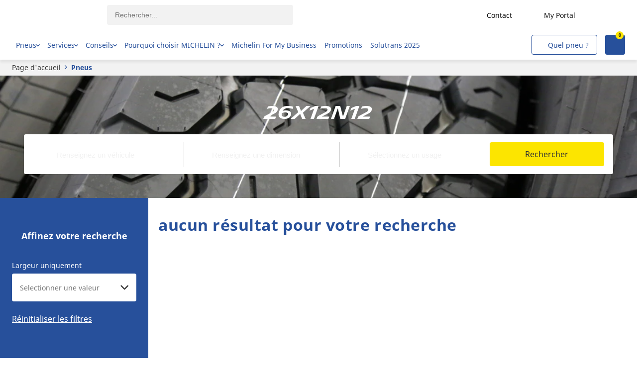

--- FILE ---
content_type: text/html; charset=utf-8
request_url: https://pro.michelin.fr/pneus?geoBox=26x12N12
body_size: 304858
content:
<!DOCTYPE html>
<html lang="fr-fr" xml:lang="fr-fr" >
  <head>
     
    <script src="/modules/@dgad/unsupported-browsers/js/entry-client.js"></script>
  

    



























  
  
    
  

  
  

  
  

  
  

  
    
  
  

  
  

  
  

  
  

  
  

  
  

  
  

  
  

  
  

  
  

  
  

  
  

  
  

  
  

  
  

  
  

  
  

  
  

  
  

  
  

  
  

  
  

  
  

  
  

  
  

  
  

  
  

  
  

  
  

  
  



    <script>(function(w,d,s,l,i){w[l]=w[l]||[];w[l].push({'gtm.start':
    new Date().getTime(),event:'gtm.js'});var f=d.getElementsByTagName(s)[0],
    j=d.createElement(s),dl=l!='dataLayer'?'&l='+l:'';j.async=true;j.src=
    'https://dotityd.pro.michelin.fr/gtm.js?id='+i+dl;f.parentNode.insertBefore(j,f);
    })(window,document,'script',"dataLayer","GTM-K5SN8DF");</script>
    <meta name="google-site-verification" content="bSg8p9E6-qysffAzZJMIQXsawLB35ZJy-ZuyPBNKUC4"/>


  
  <meta name="facebook-domain-verification" content="30essr7sobs47iy4zw479oyfce6hv5"/>
  


  

  
  <script src="/modules/@dgad/analytics-custom-pages/js/analytics.js"></script>
  <script>
    window.AnalyticsProvisionalDataLayer = {"brand":"Michelin","language":"fr","country":"fr","zone":"eus","clientstatus":"prospect","device":"desktop","productlineactivity":"B2B-noproductlineactivity","productlineactivitysubcategory":"B2B-noproductlineactivitysubcategory","pageservicename":"not-applicable","pagecategory":"Tyre selector page","sitesection":"Tire Selector Page","tssearch":{"universe":"","vehicleType":"","usage":"","geoBox":"26x12N12"},"tsfilters":{"position":"","positionPlaceholder":"","loadIndex":"","loadIndexPlaceholder":"","speedIndex":"","speedIndexPlaceholder":"","loadRange":"","loadRangePlaceholder":"","width":"","widthPlaceholder":"","isWinterCertified":"","isMEMSready":"","isSuitableForRV":"","isPriorityToFuelSaving":"","isPriorityToMileage":"","isPriorityToRobustness":"","isSmartWayVerified":"","isXOne":"","isNew":""},"tsresults":{"status":"OK","total":"0"},"userstatus":"unlogged"}
  </script>
  <script src="/modules/b2b-marketing-tyre-pages/js/./result/analytics/init-datalayer.js"></script>
  
  <script>
    if (window.AnalyticsDispatcher) {
      window.Analytics = new window.AnalyticsDispatcher()
      if (window.GoogleAnalyticsHandler) {
        window.Analytics.attach(new window.GoogleAnalyticsHandler(
          "dataLayer",
          window.AnalyticsProvisionalDataLayer,
          {
            debug: false,
            loadTime: 'loadtime',
            ecommerceMapping: {"dimUniverses":"dimension31","dimCity":"dimension33","dimRegion":"dimension34","dimPostcode":"dimension35","dimPhone":"dimension36","dimReview":"dimension37","dimRating":"dimension38","dimGooglePlaceId":"dimension39","dimRetreadIsSmartWayVerified":"dimension61","dimRetreadIsXOneFamily":"dimension62","dimRetreadIsNew":"dimension63","dimTyreIsWinterCertified":"dimension64","dimTyreIsPriorityToFuelSaving":"dimension65","dimTyreIsPriorityToMileage":"dimension66","dimTyreIsPriorityToRobustness":"dimension67","dimTyreIsSmartwayVerified":"dimension68","dimTyreIsXOneFamily":"dimension69"}
          }
        ))
      }
      
    }
  </script>








<script type="text/javascript">
  window.gdprAppliesGlobally = true;

  (function () {
    function a(e) {
      if (!window.frames[e]) {
        if (document.body && document.body.firstChild) {
          var t = document.body;
          var n = document.createElement("iframe");
          n.style.display = "none";
          n.name = e;
          n.title = e;
          t.insertBefore(n, t.firstChild);
        } else {
          setTimeout(function () {
            a(e);
          }, 5);
        }
      }
    }
    function e(n, r, o, c, s) {
      function e(e, t, n, a) {
        if (typeof n !== "function") {
          return;
        }
        if (!window[r]) {
          window[r] = [];
        }
        var i = false;
        if (s) {
          i = s(e, t, n);
        }
        if (!i) {
          window[r].push({ command: e, parameter: t, callback: n, version: a });
        }
      }
      e.stub = true;
      function t(a) {
        if (!window[n] || window[n].stub !== true) {
          return;
        }
        if (!a.data) {
          return;
        }
        var i = typeof a.data === "string";
        var e;
        try {
          e = i ? JSON.parse(a.data) : a.data;
        } catch (t) {
          return;
        }
        if (e[o]) {
          var r = e[o];
          window[n](
            r.command,
            r.parameter,
            function (e, t) {
              var n = {};
              n[c] = { returnValue: e, success: t, callId: r.callId };
              a.source.postMessage(i ? JSON.stringify(n) : n, "*");
            },
            r.version
          );
        }
      }
      if (typeof window[n] !== "function") {
        window[n] = e;
        if (window.addEventListener) {
          window.addEventListener("message", t, false);
        } else {
          window.attachEvent("onmessage", t);
        }
      }
    }
    e("__tcfapi", "__tcfapiBuffer", "__tcfapiCall", "__tcfapiReturn");
    a("__tcfapiLocator");
    (function (e) {
      var t = document.createElement("script");
      t.id = "spcloader";
      t.type = "text/javascript";
      t.async = true;
      t.src = "https://sdk.privacy-center.org/" + e + "/loader.js?target=" + document.location.hostname;
      t.charset = "utf-8";
      var n = document.getElementsByTagName("script")[0];
      n.parentNode.insertBefore(t, n);
    })("127156f1-e0eb-4434-ac7a-e268cbf75387");
  })();

</script>

<script type="text/javascript">
  
</script>









<script type="text/javascript">
  var kameleoonLoadingTimeout = 1000;
  window.kameleoonQueue = window.kameleoonQueue || [];
  window.kameleoonStartLoadTime = new Date().getTime();
  if (!document.getElementById("kameleoonLoadingStyleSheet") && !window.kameleoonDisplayPageTimeOut) {
    var kameleoonS = document.getElementsByTagName("script")[0];
    var kameleoonCc = "* { visibility: hidden !important; background-image: none !important; }";
    var kameleoonStn = document.createElement("style");
    kameleoonStn.type = "text/css";
    kameleoonStn.id = "kameleoonLoadingStyleSheet";
    if (kameleoonStn.styleSheet) {
      kameleoonStn.styleSheet.cssText = kameleoonCc;
    } else {
      kameleoonStn.appendChild(document.createTextNode(kameleoonCc));
    }
    kameleoonS.parentNode.insertBefore(kameleoonStn, kameleoonS);
    window.kameleoonDisplayPage = function (fromEngine) {
      if (!fromEngine) {
        window.kameleoonTimeout = true;
      }
      if (kameleoonStn.parentNode) {
        kameleoonStn.parentNode.removeChild(kameleoonStn);
      }
    };
    window.kameleoonDisplayPageTimeOut = window.setTimeout(window.kameleoonDisplayPage, kameleoonLoadingTimeout);
  }

  window.kameleoonIframeURL = "https://pro.michelin.fr/modules/@dgad/kameleoon/kameleoon-iframe"
  window.kameleoonLightIframe = false
  var kameleoonIframeOriginElement = document.createElement('a')
  kameleoonIframeOriginElement.href = kameleoonIframeURL
  window.kameleoonIframeOrigin =
    kameleoonIframeOriginElement.origin ||
    kameleoonIframeOriginElement.protocol + '//' + kameleoonIframeOriginElement.hostname
  if (location.href.indexOf(window.kameleoonIframeOrigin) != 0) {
    window.kameleoonLightIframe = true
    var kameleoonProcessMessageEvent = function (event) {
      if (window.kameleoonIframeOrigin == event.origin && event.data.slice && event.data.slice(0, 9) == 'Kameleoon') {
        window.removeEventListener('message', kameleoonProcessMessageEvent)
        window.kameleoonExternalIFrameLoaded = true
        if (window.Kameleoon) {
          Kameleoon.Utils.runProtectedScript(event.data)
          Kameleoon.Analyst.load()
        } else {
          window.kameleoonExternalIFrameLoadedData = event.data
        }
      }
    }
    if (window.addEventListener) {
      window.addEventListener('message', kameleoonProcessMessageEvent, false)
    }
    var iframeNode = document.createElement('iframe')
    iframeNode.src = kameleoonIframeURL
    iframeNode.id = 'kameleoonExternalIframe'
    iframeNode.style = 'float: left !important; opacity: 0.0 !important; width: 0px !important; height: 0px !important;'
    document.head.appendChild(iframeNode)
  }
</script>
<script type="text/javascript" src="//9e9soula8o.kameleoon.eu/kameleoon.js" async></script>

    <title>Pneu  26x12N12   | MICHELIN pneus professionnels</title>
    <link href="/modules/apostrophe-assets/workflow-default-stylesheet?generation=cmkdmge9v000101qn9mussizg" rel="stylesheet" /><link href="https://cxf-prod.azureedge.net/b2b-experience-production/assets/cmkdmge9v000101qn9mussizg/apos-minified/anon-cmkdmge9v000101qn9mussizg.css" rel="stylesheet" />
    
  
  <meta name="viewport" content="width=device-width, initial-scale=1, maximum-scale=3" />
  <meta http-equiv="x-ua-compatible" content="ie=edge" />
  

  

  
  <link rel="alternate" href="https://pro.michelin.fr/pneus?geoBox=26x12N12" hreflang="fr-fr" class="self">
  
    <link rel="alternate" href="https://pro.michelin.cz/pneumatika" hreflang="cs-cz">
  
    <link rel="alternate" href="https://professional.michelin.dk/daek" hreflang="da-dk">
  
    <link rel="alternate" href="https://business.michelin.ch/de/reifen" hreflang="de-ch">
  
    <link rel="alternate" href="https://business.michelin.de/reifen" hreflang="de-de">
  
    <link rel="alternate" href="https://business.michelin.gr/ελαστικά" hreflang="el-gr">
  
    <link rel="alternate" href="https://pro.africa.michelin.com/en/tyres" hreflang="en-za">
  
    <link rel="alternate" href="https://business.michelin.com.au/tyres" hreflang="en-au">
  
    <link rel="alternate" href="https://business.michelin.ca/en/tires" hreflang="en-ca">
  
    <link rel="alternate" href="https://business.michelin.co.uk/tyres" hreflang="en-gb">
  
    <link rel="alternate" href="https://b2b.michelin.in/tyres" hreflang="en-in">
  
    <link rel="alternate" href="https://b2b.middle-east.michelin.com/tyres" hreflang="en-sa">
  
    <link rel="alternate" href="https://business.michelinman.com/tires" hreflang="en-us">
  
    <link rel="alternate" href="https://pro.americadelsur.michelin.com/tyres" hreflang="es-co">
  
    <link rel="alternate" href="https://pro.michelin.es/neumaticos" hreflang="es-es">
  
    <link rel="alternate" href="https://pro.michelin.com.mx/llantas" hreflang="es-mx">
  
    <link rel="alternate" href="https://professional.michelin.fi/renkaan" hreflang="fi-fi">
  
    <link rel="alternate" href="https://pro.africa.michelin.com/fr/pneus" hreflang="fr-ma">
  
    <link rel="alternate" href="https://pro.michelin.be/fr/pneus" hreflang="fr-be">
  
    <link rel="alternate" href="https://business.michelin.ca/fr/pneus" hreflang="fr-ca">
  
    <link rel="alternate" href="https://business.michelin.ch/fr/pneus" hreflang="fr-ch">
  
    <link rel="alternate" href="https://professional.michelin.it/pneumaticos" hreflang="it-it">
  
    <link rel="alternate" href="https://business.michelin.co.jp/tyres" hreflang="ja-jp">
  
    <link rel="alternate" href="https://pro.michelin.be/nl/banden" hreflang="nl-be">
  
    <link rel="alternate" href="https://pro.michelin.nl/banden" hreflang="nl-nl">
  
    <link rel="alternate" href="https://professional.michelin.no/dekk" hreflang="no-no">
  
    <link rel="alternate" href="https://pro.michelin.pl/opony" hreflang="pl-pl">
  
    <link rel="alternate" href="https://pro.michelin.com.br/pneus" hreflang="pt-br">
  
    <link rel="alternate" href="https://pro.michelin.pt/pneus" hreflang="pt-pt">
  
    <link rel="alternate" href="https://business.michelin.ro/anvelope" hreflang="ro-ro">
  
    <link rel="alternate" href="https://professional.michelin.se/dack" hreflang="sv-se">
  
    <link rel="alternate" href="https://business.michelin.co.th/tyres" hreflang="th-th">
  
    <link rel="alternate" href="https://pro.michelin.com.tr/lastik" hreflang="tr-tr">
  

  
  <link rel="shortcut icon" href="/favicon.ico" type="image/x-icon" />
<link rel="apple-touch-icon" href="/apple-touch-icon.png">
<link rel="apple-touch-icon" sizes="180x180" href="/favicon/apple-touch-icon-180x180.png">
<link rel="icon" type="image/png" sizes="32x32" href="/favicon/favicon-32x32.png" />
<link rel="icon" type="image/png" sizes="16x16" href="/favicon/favicon-16x16.png" />
<link rel="manifest" href="/favicon/manifest.json" />
<link rel="mask-icon" href="/favicon/safari-pinned-tab.svg" color="#5bbad5" />
<meta name="msapplication-config" content="/favicon/browserconfig.xml" />
<meta name="theme-color" content="#ffffff" />


  
    <link rel="canonical" href="https://pro.michelin.fr/pneus?geoBox=26x12N12" />
  


    
<script data-vendor="c:batch-dnZWQeUd" type="didomi/javascript">
  (function(b,a,t,c,h,e,r){h='batchSDK';b[h]=b[h]||function() {
  (b[h].q=b[h].q||[]).push(arguments)};e=a.createElement(t),r=a.getElementsByTagName(t)[0];
  e.async=1;e.src=c;r.parentNode.insertBefore(e,r);})(window,document,'script','https://via.batch.com/v3/bootstrap.min.js');

  /* Initiate Batch SDK opt-in UI configuration (native prompt) */
  var batchSDKUIConfig = {
    native: {}
  };

  batchSDK('setup', {
    apiKey: "4D262A00B5744B678089131182E7EC70",
    subdomain: "michelin8",
    authKey: "2.S6PVbQiiS21/rkV83UcsKEvVWC6xM0TfI/4rwczStvY=",
    vapidPublicKey: "BPfN0spevCqXb5vgK1jOsN4olc7HKH7JxrSNarMlom0Lhc8HtpTcC+UmAv0krNMo3sTSoy9xJIE/t6haid9bJgI=",
    
    defaultIcon: "https://dgaddcosprod.blob.core.windows.net/b2b-experience-production/attachments/ckk5jzerr000401krib57i5g6-bibendum-default-icon.png",
    smallIcon: "https://dgaddcosprod.blob.core.windows.net/b2b-experience-production/attachments/ckk5jzjxm000301m3bs1iqagr-bibendum-small-icon.png",
    ui: { native: {} }
  });

  // Trigger this function on selected user gesture to display native optin request on Firefox and Chrome
  function batchDisplayFirefoxNative () {
    if(navigator.userAgent.indexOf('Firefox') !== -1 || navigator.userAgent.indexOf('Chrome') !== -1) {
      batchSDK(function (api) {
        api.ui.show('native', true)
      })
    }
  }
</script>

    
  

  
    
  


  <meta name="description" content="Découvrez notre sélection de pneus MICHELIN 26x12N12 , conçus pour offrir performance, sécurité et longévité à vos véhicules professionnels. Demander votre devis !" />










  
  



  


  




<meta property="og:url" content="https://pro.michelin.fr/pneus" />
<meta property="og:type" content="website" />
<meta property="og:title" content="Trouvez des pneus agricoles, spécialisés, pour poids lourds, bus et camionnettes | Pneus gammes professionnelles MICHELIN" />



  <meta property="og:description" content="Effectuez une recherche par dimension, type de véhicule et utilisation pour trouver les pneus adaptés à votre véhicule. ✓ Technologies innovantes ✓ Longévité accrue" />



<meta name="twitter:card" content="summary_large_image">
<meta name="twitter:site" content="@michelin">
<meta name="twitter:title" content="Trouvez des pneus agricoles, spécialisés, pour poids lourds, bus et camionnettes | Pneus gammes professionnelles MICHELIN">

    <meta name="twitter:description"  content="Effectuez une recherche par dimension, type de véhicule et utilisation pour trouver les pneus adaptés à votre véhicule. ✓ Technologies innovantes ✓ Longévité accrue">







  
  


  </head>
  <body class=" "   data-apos-level="1" data-locale="fr-fr">
    <div class="preload-svg">
            <svg xmlns="http://www.w3.org/2000/svg" aria-hidden="true"><symbol id="3-pmsf-m-s" viewBox="0 0 30 30"><g fill="none" fill-rule="evenodd"><circle id="3-pmsf-m-s_svg__a" cx="15" cy="15" r="15" fill="#27509B"/><path id="3-pmsf-m-s_svg__b" fill="#FFF" fill-rule="nonzero" d="m12.174 26.27-1.265-3.264h-.02c.024.26.036.566.036.922v2.342h-.401v-3.682h.653l1.18 3.036h.022l1.191-3.036h.648v3.682h-.434v-2.373c0-.271.012-.567.036-.885h-.02l-1.276 3.258h-.35zm4.316-1.991h1.05v.346h-1.05v1.073h-.357v-1.073h-1.046v-.347h1.046V23.2h.355v1.078h.002zm-.19-9.557a1.055 1.055 0 0 1 .053.403l.812.523.78-.5c.14-.088.32-.035.401.12a.347.347 0 0 1-.108.447l-.487.312.668.43c.145.094.196.3.112.463-.084.162-.27.218-.416.124l-.754-.485v.889c0 .186-.124.336-.278.337-.154 0-.28-.15-.28-.336v-1.25l-.706-.455a.936.936 0 0 1-.507.297v1.03l.786.502c.14.09.188.29.107.445-.081.156-.261.21-.401.12l-.49-.315v.912c0 .188-.126.339-.28.339-.154 0-.28-.152-.28-.34v-.97l-.584.374c-.14.09-.32.037-.4-.119a.346.346 0 0 1 .106-.445l.833-.533a.32.32 0 0 1 .045-.06v-1a.954.954 0 0 1-.319-.237l-.984.634v1.07c0 .187-.127.337-.28.337-.154 0-.28-.152-.28-.337l.001-.71-.476.306c-.145.094-.331.038-.415-.125a.36.36 0 0 1 .111-.462l.576-.37-.58-.373a.345.345 0 0 1-.109-.446c.081-.155.261-.208.402-.12l.874.56.904-.582a1.077 1.077 0 0 1 .052-.405l-.747-.48a.306.306 0 0 1-.088.085l-.995.637c-.14.09-.32.036-.402-.12a.346.346 0 0 1 .109-.446l.784-.502v-.035l-.78-.502a.363.363 0 0 1-.111-.465c.084-.16.27-.216.416-.123l.475.307v-.414c0-.186.124-.336.279-.336.153 0 .28.15.28.335v.773l1.183.762a.929.929 0 0 1 .12-.065v-1.197a.32.32 0 0 1-.045-.061l-.833-.533a.346.346 0 0 1-.106-.446c.081-.155.26-.209.4-.118l.584.374v-.774c0-.188.126-.339.28-.339.154 0 .28.152.28.34v.713l.49-.314c.14-.09.32-.037.401.118a.346.346 0 0 1-.108.446l-.784.502v1.228c.11.023.214.067.307.127l.905-.582v-.953c0-.186.126-.336.28-.336.154 0 .28.152.279.337v.592l.753-.486c.145-.093.332-.038.416.124a.36.36 0 0 1-.112.464l-.9.58.719.459c.14.09.19.29.108.446-.081.156-.261.21-.402.12l-.995-.637a.295.295 0 0 1-.016-.011l-.632.407zm4.223 10.568c0 .324-.12.577-.357.758-.238.181-.561.272-.97.272-.442 0-.782-.057-1.02-.17v-.412c.153.064.32.115.5.151.18.037.359.056.536.056.29 0 .507-.054.653-.163a.53.53 0 0 0 .22-.452.574.574 0 0 0-.078-.313.72.72 0 0 0-.261-.226 3.667 3.667 0 0 0-.555-.234c-.347-.122-.595-.268-.743-.436-.149-.167-.224-.386-.224-.657 0-.283.109-.509.324-.676.217-.168.502-.252.858-.252.37 0 .712.067 1.022.201l-.135.373a2.338 2.338 0 0 0-.897-.191c-.23 0-.41.048-.538.145a.479.479 0 0 0-.195.406.61.61 0 0 0 .072.313c.06.093.143.17.241.224.113.068.286.143.52.225.39.139.66.286.806.444.148.157.221.362.221.614zM5.785 20.345h17.513l-3.749-11.49-1.968 1.584a.425.425 0 0 1-.395.07.418.418 0 0 1-.275-.288L15.06 3.68l-4.442 9.965a.418.418 0 0 1-.651.156l-.928-.763-3.253 7.308zm11.58-10.389 1.965-1.58a.418.418 0 0 1 .664.2L24 20.86H5l3.62-8.136a.422.422 0 0 1 .651-.156l.929.763 4.492-10.077a.419.419 0 0 1 .791.06l1.882 6.642z"/></g></symbol><symbol id="3pmsf-white" viewBox="0 0 40 40"><g fill="none" fill-rule="evenodd"><circle cx="20" cy="20" r="20" fill="#FFF"/><path fill="#27509B" d="M20.146 5.335c.24.018.44.185.499.416l2.509 8.855 2.619-2.105a.558.558 0 0 1 .885.268L32 29.146H6.667l4.827-10.848a.563.563 0 0 1 .869-.208l1.237 1.018 5.99-13.436a.558.558 0 0 1 .556-.337zm-.067.904-5.923 13.287a.558.558 0 0 1-.869.208l-1.236-1.018-4.337 9.744h23.35l-4.998-15.32-2.625 2.113a.567.567 0 0 1-.526.093.557.557 0 0 1-.367-.383l-2.47-8.723zm.338 9.812c.205 0 .371.202.371.452v.951l.654-.419c.187-.12.427-.048.536.159a.46.46 0 0 1-.145.594l-1.045.67v1.636c.147.031.285.09.409.169l1.206-.775v-1.27c0-.248.17-.448.374-.448.206 0 .373.202.372.449v.789l1.005-.648c.193-.125.441-.05.554.166a.481.481 0 0 1-.149.618l-1.2.773.958.612c.188.12.253.387.145.596-.109.207-.35.278-.536.16l-1.327-.85-.022-.015-.843.542a1.406 1.406 0 0 1 .07.538l1.082.697 1.04-.665c.187-.12.427-.048.536.16a.462.462 0 0 1-.145.595l-.65.415.892.574c.193.125.26.401.149.618-.113.215-.36.29-.555.165l-1.005-.647.001 1.185c0 .248-.166.448-.372.449-.205 0-.374-.2-.374-.448v-1.666l-.94-.606c-.178.199-.412.34-.676.396v1.372l1.047.67c.187.119.251.386.144.594-.109.207-.349.279-.536.158l-.654-.419v1.217c0 .25-.166.451-.373.451-.205 0-.372-.202-.372-.452v-1.294l-.778.498c-.187.12-.427.05-.535-.158a.462.462 0 0 1 .143-.594l1.11-.71a.427.427 0 0 1 .06-.082V22.64a1.271 1.271 0 0 1-.426-.314l-1.311.845v1.427c-.002.248-.17.448-.374.448-.206 0-.373-.202-.373-.449l.001-.946-.635.408c-.193.125-.441.05-.553-.167a.48.48 0 0 1 .148-.616l.767-.494-.773-.497a.46.46 0 0 1-.145-.594c.109-.207.349-.278.536-.16l1.165.747 1.207-.779-.004-.091c0-.156.025-.306.072-.446l-.996-.641a.408.408 0 0 1-.117.113l-1.327.85c-.187.12-.427.048-.536-.16a.461.461 0 0 1 .145-.595l1.046-.669v-.047l-1.04-.67a.484.484 0 0 1-.148-.618c.112-.215.36-.29.555-.165l.633.409v-.552c0-.247.165-.447.372-.448.205 0 .372.2.374.447v1.031l1.577 1.015a1.29 1.29 0 0 1 .16-.086v-1.597a.427.427 0 0 1-.06-.08l-1.11-.711a.462.462 0 0 1-.143-.594c.109-.207.348-.279.535-.159l.778.5v-1.033c0-.25.167-.451.374-.451z"/></g></symbol><symbol id="3pmsf" viewBox="0 0 30 30"><g fill="none" fill-rule="evenodd"><circle id="3pmsf_svg__a" cx="15" cy="15" r="15" fill="#27509B"/><path id="3pmsf_svg__b" fill="#FFF" fill-rule="nonzero" d="M5.785 21.345h17.513l-3.749-11.49-1.968 1.584a.425.425 0 0 1-.395.07.418.418 0 0 1-.275-.288L15.06 4.68l-4.442 9.965a.418.418 0 0 1-.651.156l-.928-.763-3.253 7.308zm11.58-10.389 1.965-1.58a.418.418 0 0 1 .664.2L24 21.86H5l3.62-8.136a.422.422 0 0 1 .651-.156l.929.763 4.492-10.077a.419.419 0 0 1 .791.06l1.882 6.642zm-.562 3.66-1.212.78v-1.553l.784-.502c.14-.09.19-.29.108-.446-.081-.155-.261-.209-.401-.118l-.49.314v-.714c0-.187-.126-.339-.28-.339-.154 0-.28.151-.28.339v.774l-.584-.374c-.14-.09-.319-.037-.4.118a.346.346 0 0 0 .106.446l.833.533a.32.32 0 0 0 .045.06v1.34l-1.303-.839v-.773c0-.185-.127-.335-.28-.335-.155 0-.279.15-.279.336v.414l-.475-.307c-.147-.093-.332-.037-.416.123a.363.363 0 0 0 .111.465l.78.502v.035l-.784.502a.346.346 0 0 0-.109.446c.081.156.261.21.402.12l.995-.637a.306.306 0 0 0 .088-.085l1.035.666-1.244.802-.874-.56c-.14-.09-.32-.036-.402.12a.345.345 0 0 0 .109.445l.58.372-.576.37a.36.36 0 0 0-.111.463c.084.163.27.22.415.125l.476-.306v.71c0 .185.125.337.279.337.153 0 .28-.15.28-.336v-1.07l1.303-.84v1.441a.32.32 0 0 0-.045.06l-.833.534a.346.346 0 0 0-.106.445c.08.156.26.208.4.12l.584-.375v.97c0 .188.126.34.28.34.154 0 .28-.151.28-.339v-.912l.49.314c.14.09.32.037.401-.119.08-.156.033-.356-.107-.445l-.786-.503v-1.652l1.213.78v1.25c0 .187.126.337.28.337.154-.001.279-.151.279-.337l-.001-.89.754.486c.146.094.332.038.416-.124a.362.362 0 0 0-.112-.463l-.668-.43.487-.312c.14-.09.19-.29.108-.447-.081-.155-.261-.208-.402-.12l-.78.5-1.151-.741.92-.592.016.01.995.638c.14.09.32.036.402-.12a.347.347 0 0 0-.108-.446l-.719-.459.9-.58a.36.36 0 0 0 .112-.464c-.084-.162-.27-.217-.416-.124l-.753.486v-.592c0-.185-.125-.337-.279-.337-.154 0-.28.15-.28.336v.953z"/></g></symbol><symbol id="all-season" viewBox="0 0 30 30"><g fill="none" fill-rule="evenodd"><path id="all-season_svg__a" fill="#27509B" d="M15 30c8.284 0 15-6.716 15-15 0-8.284-6.716-15-15-15v30z"/><path id="all-season_svg__b" fill="#FBE500" d="M0 15c0 8.284 6.716 15 15 15V0C6.716 0 0 6.716 0 15z"/><path id="all-season_svg__c" fill="#FFF" d="m15.898 20.379 2.57 1.486a.5.5 0 1 1-.5.866l-2.07-1.197V24.1a.5.5 0 0 1-1 0v-3.42a.5.5 0 0 1 0-.029V5.984a.5.5 0 1 1 1 0v2.565l2.07-1.197a.499.499 0 1 1 .501.865l-2.572 1.487v4.472l3.873-2.236V8.97a.5.5 0 0 1 1 0v2.392l2.222-1.283a.5.5 0 1 1 .5.866l-2.222 1.283 2.072 1.195a.5.5 0 1 1-.499.866l-2.574-1.483-3.871 2.236 3.872 2.236 2.573-1.484a.5.5 0 1 1 .5.866l-2.073 1.195 2.221 1.283a.5.5 0 1 1-.5.866L20.77 18.72l.002 2.393a.5.5 0 0 1-1 0l-.002-2.97-3.872-2.236v4.471z"/><path id="all-season_svg__d" fill="#27509B" d="M14.869 19.195a4.335 4.335 0 0 1-4.33-4.329c0-1.156.45-2.244 1.268-3.06a4.3 4.3 0 0 1 3.06-1.269h.002a.5.5 0 0 1 0 1h-.001c-.89 0-1.725.346-2.353.975a3.308 3.308 0 0 0-.976 2.354 3.334 3.334 0 0 0 3.33 3.33.5.5 0 0 1 0 1zm-2.873-8.804a.5.5 0 0 1-.434-.25L9.906 7.27a.5.5 0 0 1 .866-.5l1.657 2.87a.5.5 0 0 1-.433.75zm-2.104 2.102a.494.494 0 0 1-.25-.067L6.774 10.77a.5.5 0 0 1 .5-.866l2.868 1.656a.5.5 0 0 1-.25.933zm-4.081 2.873a.5.5 0 0 1 0-1h3.313a.5.5 0 0 1 0 1H5.81zm1.213 4.53a.5.5 0 0 1-.25-.934l2.869-1.655a.5.5 0 0 1 .5.866l-2.87 1.655a.494.494 0 0 1-.25.067zm3.315 3.314a.5.5 0 0 1-.433-.75l1.657-2.869a.5.5 0 0 1 .866.5l-1.656 2.87a.5.5 0 0 1-.434.25z"/></g></symbol><symbol id="bus-slash-rv" viewBox="0 0 30 30"><defs><path id="bus-slash-rv_svg__prefix__a" d="M15 0c8.284 0 15 6.716 15 15 0 8.284-6.716 15-15 15-8.284 0-15-6.716-15-15C0 6.716 6.716 0 15 0zm0 28.6c5.896 0 10.915-3.751 12.801-8.997l-25.619-.047C4.056 24.826 9.087 28.6 15 28.6zm0-27.2C7.489 1.4 1.4 7.489 1.4 15c0 1.13.138 2.227.397 3.277h4.165l-.048-.02-.145-.056-.135-.071-.132-.082-.124-.092-.116-.102-.104-.114-.095-.12-.081-.13-.072-.134-.061-.139-.046-.146-.03-.148-.021-.152-.007-.15.009-.153.021-.15.036-.147.046-.144.063-.142.074-.133.083-.126.097-.12.107-.112.115-.1.125-.093.13-.078.142-.07.145-.055.148-.045.151-.03.158-.017.155-.005.155.009.155.021.152.035.148.05.143.058.135.074.132.083.122.094.111.104.104.112.094.123.08.131.07.134.056.142.045.146.03.148.016.154.006.151-.01.15-.026.15-.037.148-.046.144-.067.14-.074.132-.087.127-.098.117-.107.11-.12.1-.126.088-.131.078-.14.067-.146.055h14.265l-.05-.018-.144-.057-.137-.071-.131-.082-.121-.092-.115-.102-.106-.114-.097-.12-.082-.13-.07-.134-.06-.139-.045-.146-.034-.148-.018-.152-.007-.15.01-.153.019-.15.034-.147.05-.144.06-.142.073-.133.086-.126.094-.12.109-.112.115-.1.126-.093.13-.078.14-.07.144-.055.15-.045.153-.03.155-.017.155-.005.157.009.156.021.151.035.147.05.143.058.136.074.13.083.123.094.113.104.103.112.091.123.082.131.069.134.059.142.044.146.03.148.016.154.002.151-.009.15-.023.15-.038.148-.05.144-.063.14-.074.132-.086.127-.098.117-.109.11-.117.1-.128.088-.133.078-.137.067-.146.055h5.722A13.6 13.6 0 0 0 28.6 15c0-7.511-6.089-13.6-13.6-13.6zm6.928 14.26-.154.013-.154.03-.145.055-.134.078-.118.096-.104.114-.084.13-.064.136-.037.148-.017.15v.022l.013.151.034.148.062.14.08.128.1.116.117.099.133.082.144.057.15.039.155.013.153-.011.154-.032.145-.056.131-.077.122-.096.103-.114.085-.129.06-.138.04-.146.016-.15v-.024l-.011-.15-.038-.149-.056-.138-.083-.132-.1-.113-.116-.1-.134-.08-.144-.06-.15-.036-.154-.014zm-15.393 0-.154.013-.151.03-.146.055-.135.078-.119.096-.103.114-.083.13-.062.136-.04.148-.014.15-.003.022.013.151.037.148.059.14.081.128.1.116.118.099.13.082.144.057.15.039.157.013.153-.011.151-.032.148-.056.134-.077.119-.096c.1-.08.163-.195.181-.231l.006-.012.1-.284.017-.15.002-.024-.014-.15-.035-.149-.058-.138-.084-.132-.097-.113-.12-.1-.131-.08-.144-.06-.15-.036-.157-.014zM21.843 10l.576.012.533.038.495.066.459.095.626.205.288.13.27.149.337.23.308.272.286.31.214.283.2.313.198.36.185.395.327.871.204.677.185.75.212.979.196 1.085H24.5l.03-.15.025-.149.01-.15.006-.152-.007-.152-.015-.15-.022-.15-.034-.15-.043-.146-.048-.143-.06-.143-.067-.134-.077-.133-.08-.13-.093-.124-.097-.118-.105-.112-.113-.106-.119-.099-.123-.091-.13-.086-.132-.077-.138-.07-.144-.061-.145-.053-.15-.046-.15-.037-.155-.028-.156-.019-.154-.01h-.155l-.158.007-.154.016-.152.026-.153.033-.151.044-.149.052-.141.059-.139.068-.133.077-.134.082-.124.09-.119.1-.113.105-.108.108-.098.12-.093.12-.085.127-.077.131-.072.138-.06.138-.051.144-.045.146-.035.148-.027.15-.016.15-.008.153v.151l.014.15.019.153.03.147.007.036H9.106l.032-.15.023-.149.013-.15.003-.152-.005-.152-.014-.15-.023-.15-.034-.15-.04-.146-.054-.143-.054-.143-.07-.134-.074-.133-.084-.13-.093-.124-.097-.118-.104-.112-.114-.106-.117-.099-.125-.091-.129-.086-.133-.077-.138-.07-.143-.061-.145-.053-.15-.046-.151-.037-.154-.028-.153-.019-.156-.01h-.158l-.157.007-.152.016-.154.026-.153.033-.15.044-.146.052-.146.059-.137.068-.135.077-.133.082-.121.09-.123.1-.112.105-.109.108-.097.12-.093.12-.085.127-.077.131-.069.138-.061.138-.055.144-.044.146-.033.148-.025.15-.02.15-.005.153v.151l.011.15.022.153.028.147.01.036H3.01l-.293-1.297-.29-1.335-.142-.74-.112-.716-.074-.675-.025-.473.008-.442.027-.294.05-.27.086-.283.123-.24.158-.193.201-.144.242-.088.287-.03h18.587zm.307.692h-.907l1.261 1.623.662.059.667.144.669.233.33.153.323.177.425.276.413.322.395.371-.254-.665-.273-.571-.296-.486-.311-.404-.215-.23-.221-.2-.448-.316-.464-.221-.462-.142-.448-.08-.29-.027-.556-.016zm-1.45 0H3.728l-.124.026-.097.095-.042.107-.02.23.027.24.107.467.15.451h17.874l-.901-1.616z"/></defs><g fill="none" fill-rule="evenodd"><mask id="bus-slash-rv_svg__prefix__b" fill="#fff"><use href="#bus-slash-rv_svg__prefix__a"/></mask><use fill="#27509B" fill-rule="nonzero" href="#bus-slash-rv_svg__prefix__a"/><g fill="#27509B" mask="url(#bus-slash-rv_svg__prefix__b)"><path d="M0 0h30v30H0z"/></g></g></symbol><symbol id="cloud" viewBox="0 0 30 30"><g fill="none" fill-rule="evenodd"><circle id="cloud_svg__a" cx="15" cy="15" r="15" fill="#7D7D7D"/><path id="cloud_svg__b" fill="#FFF" d="M14.02 9a5.04 5.04 0 0 0-3.18 1.116 4.578 4.578 0 0 0-1.553 2.456.502.502 0 0 1-.434.379 3.284 3.284 0 0 0-1.915.871A2.958 2.958 0 0 0 6 15.968c0 .794.343 1.576.939 2.146A3.35 3.35 0 0 0 9.223 19h10.054a3.88 3.88 0 0 0 2.654-1.038A3.41 3.41 0 0 0 23 15.474c0-.931-.383-1.818-1.078-2.498-.706-.674-1.686-1.009-2.7-1.029a2.02 2.02 0 0 0-.28.014c-.095.004-1.409-.021-2.326.855a.5.5 0 0 1-.69-.723c.69-.658 1.518-.933 2.123-1.048a4.777 4.777 0 0 0-1.255-1.213A4.995 4.995 0 0 0 14.02 9m5.258 11H9.223a4.362 4.362 0 0 1-2.97-1.157C5.455 18.079 5 17.034 5 15.968c0-1.081.442-2.1 1.247-2.869a4.272 4.272 0 0 1 2.159-1.093 5.598 5.598 0 0 1 1.803-2.666A6.037 6.037 0 0 1 14.021 8a5.99 5.99 0 0 1 3.326.999 5.724 5.724 0 0 1 1.822 1.949c1.262-.024 2.537.44 3.448 1.308.893.875 1.383 2.016 1.383 3.218a4.408 4.408 0 0 1-1.383 3.216 4.88 4.88 0 0 1-3.34 1.31"/></g></symbol><symbol id="confidence" viewBox="0 0 344 265"><defs><path id="confidence_svg__confidence-a" d="M135.7.5h-3.5L131 .4l-5.1.1-.9.3-1.5.1-1-.3-5.3.5-1.1.4-3.7.5-1.3-.1-4.9.9-.9.5-1.6.3-1.3.1-4.5 1-1.3.5-3.4 1.1-1.3.2L87.2 8l-1 .7-1.3.5-1.2.2-4.7 1.9-1.1.7-3.1 1.5-1.3.3-3.9 2.1-1.1 1-1.1.7-1.5.5-4.1 2.5-1.3.9-2.8 1.9-1.1.6-3.7 2.7-1.1 1.2-1 .8-.9.3-3.9 3.3-1.1 1.1-2.7 2.5-.9.5-3.8 3.8-.5 1-.9.9-1.2.9-3.1 3.5-.7 1.2-2.3 2.9-.9.8-2.3 3.1-.7 1-.3.9-.9 1.2-.8.7-2.7 4.1-.6 1.5-1.7 2.9-.8.9-2.3 4.5-.2 1.2-.6 1.2-.8.9-2.2 4.7-.1 1.1-1.5 3.4-.5.9-1.7 4.5-.2 1.3-.3 1.4L6 94l-1.3 4.7-.1 1.2-.8 3.4-.5.9-.9 4.7.1 1.5-.3 1.5-.3.9-.7 5.1v1.7L.9 123l-.3 1-.2 5 .2.8.1 1.5-.3.8v5.5l.3 1.3.3 3.5v1.3l.5 4.4.4 1.4.2 1.5-.1 1.1.9 5.1.4 1.2.8 3.4.1.9.9 4.5.9 1.2.3 1.5.2 1.5 1.4 4.4.6 1.1 1.4 3.4.2 1.2 1.9 4.2.8 1 .7 1.2.2 1.5 2.3 4.4.8.8 1.9 3.2.1.9 2.5 4.2 1 .7.9 1.2.4 1.2 2.8 4.1.9.8 2.4 2.9.4 1s2.1 2.6 2.8 3.2c.7.6 1.2.8 1.2.8s.8.8 1.1 1.2c.2.5.5 1 .8 1.2.2.1 2.5 2.8 3.2 3.2.6.5 1.1.7 1.1.7l2.8 2.7.6.8s2.6 2.6 3.5 3.1c.8.5 1.2.4 1.2.4l1.1 1s.5.6.9 1.1c.8.7 3.8 2.9 3.8 2.9l1.2.6 2.9 1.9s0 .4.7.7l4.4 2.8.9.1 1.3.9s.7.5 1 .8c.4.3 4.3 2.3 4.3 2.3l1.3.4 3.1 1.6.8.6 5.1 2.2.4-.3 1.5.7.8.6 4.9 1.9 1.1.1 3.7 1.2.8.5 4.8 1.3.7-.1 1.6.2 1.3.7 4.9 1h1l3.7.7 1 .3 4.9.7.8-.3 1.8.2 1.2.3 5.1.3.9-.2 3.7.1 1 .2h5.3l.5-.5 1.6-.1.4.2 5.9-.4.8-.4 4-.4h.9l4.4-.8 1.3-.7 1.6-.4h1.4l4.7-1.1 1-.6 3.6-1h1l4.6-1.7.8-.7 1.5-.4 1.3-.2 4.5-1.9.9-.6 3.2-1.5 1.3-.4 4.1-2 .8-.9 1.4-.8 1.1-.1 4.5-2.6.8-.8 2.8-1.8 1.3-.6 3.6-2.6.9-1.1 1.3-1 .9-.3 4-3.3.7-.8 2.7-2.4.9-.5 3.9-3.8.1-.7 1.2-1.2.5-.1 3.8-4 .6-1.2 2.3-2.8.8-.6 2.9-3.8.5-1.4.9-1.3 1-.9 2.5-3.7.6-1.4 1.8-2.9.8-1 2.4-4.3.2-1.2.8-1.6.8-.8 2-4.1.4-1.5 1.4-3.4.6-.8 1.6-4 .3-1.6.4-1.6.7-1 1.4-4.7.1-1.3.8-3.6.5-.9.9-4.4v-1.4l.2-1.8.6-1.3.6-4.6-.1-1.2.4-3.7.3-1.1.3-4.5-.3-1.2v-2l.4-1-.1-5.1-.4-1 .5-2.4.2-.9-.4-5-.6-1.2-.2-1.7.2-1.2-.8-4.7-.4-1.1-.7-3.5-.1-1.3-.9-4.4-.8-1.2-.5-1.8v-1.3l-1.5-4.6-.5-1-1.3-3.4-.1-1.2-1.8-4.5-.8-.8-.8-1.5-.2-1.5-2.1-4.4-.8-.8-1.8-3.2-.3-1.1-2.8-4.6-.6-.3-1-1.4-.4-1.2-2.8-4-.8-.7-2.5-3.1-.2-.9-3.6-4.4h-.5l-1.2-1.3-.6-1.1-3.3-3.5-1-.8-2.7-2.6-.7-.9-3.5-3.2-1.2-.6-1.4-1-.5-.9s-3.7-3-4.3-3.4c-.7.1-3.8-2.2-3.8-2.4.1-.1-.8-.9-.8-.9l-4.5-2.9-1.1-.1-1.2-.7-1-1-4.3-2.5-1.1-.2-3-1.6-1.1-.7-4.6-2.2h-1l-1.7-.6-.9-.8-4.8-1.7-1.1-.1-3.3-1.2-1.1-.5-4.7-1.3H164l-1.7-.3-1-.6-4.5-1.1-1.5-.1-3.7-.5-1-.4-4.5-.6-1.7.1-1.8-.1-1.1-.4-4.7-.3-1.1.4Z"/><path id="confidence_svg__confidence-d" d="m1.4 142.8-.3-3.5-.3-1.3v-5.5l.3-.8-.1-1.5-.2-.8.2-5 .3-1 .3-3.4v-1.7l.7-5.1.3-.9.3-1.5-.1-1.5.9-4.7.5-.9.8-3.4.1-1.2 1.3-4.7.7-1.2.3-1.4.2-1.3L9.3 86l.5-.9 1.5-3.4.1-1.1 2.2-4.7.8-.9.6-1.2.2-1.2 2.3-4.5.8-.9 1.7-2.9.6-1.5 2.7-4.1.8-.7.9-1.2.3-.9.7-1 2.3-3.1.9-.8 2.3-2.9.7-1.2 3.1-3.5 1.2-.9.9-.9.5-1 3.8-3.8.9-.5 2.7-2.5 1.1-1.1 3.9-3.3.9-.3 1-.8 1.1-1.2 3.7-2.7 1.1-.6 2.8-1.9 1.3-.9 4.1-2.5 1.5-.5 1.1-.7 1.1-1 3.9-2.1 1.3-.3 3.1-1.5 1.1-.7 4.7-1.9 1.2-.2 1.3-.5 1-.7 4.7-1.5 1.3-.2L97 5.6l1.3-.5 4.5-1 1.3-.1 1.6-.3.9-.5 4.9-.9 1.3.1 3.7-.5 1.1-.4 5.3-.5 1 .3 1.5-.1.9-.3 5.1-.1 1.2.1h3.5l1.5-.1 4.7.3 1.1.4 1.8.1 1.7-.1 4.5.6 1 .4 3.7.5 1.5.1 4.5 1.1 1 .6 1.7.3h1.3l4.7 1.3 1.1.5 3.3 1.2 1.1.1 4.8 1.7.9.8 1.7.6h1l4.6 2.2 1.1.7 3 1.6 1.1.2 4.3 2.5 1 1 1.2.7 1.1.1 4.5 2.9s.9.7.8.9c-.1.1 3.1 2.5 3.8 2.4.5.4 4.3 3.4 4.3 3.4l.5.9 1.4 1 1.2.6 3.5 3.2.7.9 2.7 2.6 1 .8 3.3 3.5.6 1.1 1.2 1.3h.5l3.6 4.4.2.9 2.5 3.1.8.7 2.8 4 .4 1.2 1 1.4.6.3 2.8 4.6.3 1.1 1.8 3.2.8.8 2.1 4.4.2 1.5.8 1.5.8.8 1.8 4.5.1 1.2 1.3 3.4.5 1 1.5 4.6v1.3l.4 1.8.8 1.2.9 4.4.1 1.3.7 3.5.4 1.1.8 4.7-.2 1.2.2 1.7.6 1.2.4 5-.9.2.2 3.6.4 1 .1 5.1-.4 1v2l.3 1.2-.3 4.5-.3 1.1-.4 3.7.1 1.2-.6 4.6-.6 1.3-.2 1.8v1.4l-.9 4.4-.5.9-.8 3.6-.1 1.3-1.4 4.7-.7 1-.4 1.6-.3 1.6-1.6 4-.6.8-1.4 3.4-.4 1.5-2 4.1-.8.8-.8 1.6-.2 1.2-2.4 4.3-.8 1-1.8 2.9-.6 1.4-2.5 3.7-1 .9-.9 1.3-.5 1.4-2.9 3.8-.8.6-2.3 2.8-.6 1.2-3.8 4-.5.1-1.2 1.2-.1.7-3.9 3.8-.9.5-2.7 2.4-.7.8-4 3.3-.9.3-1.3 1-.9 1.1-3.6 2.6-1.3.6-2.8 1.8-.8.8-4.5 2.6-1.1.1-1.4.8-.8.9-4.1 2-1.3.4-3.2 1.5-.9.6-4.5 1.9-1.3.2-1.5.4-.8.7-4.6 1.7h-1l-3.6 1-1 .6-4.7 1.1h-1.4l-1.6.4-1.3.7-4.4.8h-.9l-4 .4-.8.4-5.9.4-.4-.2-1.6.1-.5.5h-5.3l-1-.2-3.7-.1-.9.2-5.1-.3-1.2-.3-1.8-.2-.8.3-4.9-.7-1-.3-3.7-.7h-1l-4.9-1-1.3-.7-1.6-.2-.7.1-4.8-1.3-.8-.5-3.7-1.2-1.1-.1-4.9-1.9-.8-.6-1.5-.7-.4.3-5.1-2.2-.8-.6-3.1-1.6-1.3-.4s-3.8-2-4.3-2.3c-.4-.3-1-.8-1-.8l-1.3-.9-.9-.1s-3.3-2.2-4.4-2.8c-.6-.4-.7-.7-.7-.7l-2.9-1.9-1.2-.6s-3-2.2-3.8-2.9c-.4-.5-.9-1.1-.9-1.1l-1.1-1s-.4.1-1.2-.4c-.8-.5-3.5-3.1-3.5-3.1l-.6-.8-2.8-2.7s-.4-.2-1.1-.7c-.6-.5-3-3.2-3.2-3.2-.3-.3-.6-.7-.8-1.2-.3-.4-1.1-1.2-1.1-1.2s-.6-.2-1.2-.8c-.7-.6-2.8-3.2-2.8-3.2l-.4-1-2.4-2.9-.9-.8-2.8-4.1-.4-1.2-.9-1.2-1-.7-2.5-4.2-.1-.9-1.9-3.2-.8-.8-2.3-4.4-.2-1.5-.7-1.2-.8-1-1.9-4.2-.2-1.2-1.4-3.4-.6-1.1-1.4-4.4-.2-1.5-.3-1.5-.9-1.2-.9-4.5-.1-.9-.8-3.4-.4-1.2-.9-5.1.1-1.1-.2-1.5-.4-1.4-.5-4.4-.3-2.1Z"/><path id="confidence_svg__confidence-g" d="M46.2 72.5c0-1.8 1.4-3.2 3.2-3.2 1.8 0 3.2 1.4 3.2 3.2 0 1.8-1.4 3.2-3.2 3.2-1.8 0-3.2-1.4-3.2-3.2M28.1 74c-1.4-1-1.7-3-.7-4.5 1-1.4 3-1.7 4.5-.7 1.4 1 1.7 3 .7 4.5-.6.9-1.6 1.3-2.6 1.3-.6 0-1.3-.2-1.9-.6m35.1-10.1c-1-1.4-.7-3.4.7-4.5 1.4-1 3.4-.7 4.5.7 1 1.4.7 3.4-.7 4.5-.6.4-1.2.6-1.9.6-1 .1-2-.4-2.6-1.3M12 60c-.5-1.7.4-3.5 2.1-4 1.7-.5 3.5.4 4 2.1.5 1.7-.4 3.5-2.1 4-.3.1-.7.2-1 .2-1.3-.1-2.6-.9-3-2.3m59.9-13c-1.7-.5-2.6-2.3-2-4 .5-1.7 2.3-2.6 4-2.1 1.7.5 2.6 2.3 2.1 4-.4 1.3-1.7 2.2-3 2.2-.5.1-.8 0-1.1-.1M9.1 43.3c-1.7-.5-2.6-2.3-2.1-4 .5-1.7 2.3-2.6 4-2.1 1.7.5 2.6 2.3 2.1 4-.4 1.4-1.7 2.2-3 2.2-.3 0-.6 0-1-.1m55.8-17.1c-.5-1.7.4-3.5 2-4 1.7-.5 3.5.4 4 2 .5 1.7-.4 3.5-2.1 4-.3.1-.7.2-1 .2-1.2 0-2.4-.9-2.9-2.2M14.6 24c-1-1.4-.7-3.4.7-4.5 1.4-1 3.4-.7 4.5.7 1 1.4.7 3.4-.7 4.5-.6.4-1.2.6-1.9.6-1 .1-2-.4-2.6-1.3m3.1 17.2C17.7 27.8 28.5 17 41.9 17c13.4 0 24.2 10.8 24.2 24.2 0 13.4-10.8 24.2-24.2 24.2-13.4 0-24.2-10.9-24.2-24.2m33.4-25.8c-1.4-1-1.7-3-.7-4.5 1-1.4 3-1.7 4.5-.7 1.4 1 1.7 3 .7 4.5C55 15.6 54 16 53 16c-.7.1-1.3-.1-1.9-.6m-20.7-3.7c0-1.8 1.4-3.2 3.2-3.2 1.8 0 3.2 1.4 3.2 3.2 0 1.8-1.4 3.2-3.2 3.2-1.8 0-3.2-1.4-3.2-3.2M.1 42.6c0 2.6.2 5.1.7 7.6 4.1 18.9 21 33 41.1 33 22.2 0 40.3-17.1 41.9-38.9v-1.7C83.8 19.5 65 .7 41.9.7 18.9.7.1 19.5.1 42.6"/><path id="confidence_svg__confidence-j" d="M35.4 78.9c0 23.7 19.3 43 43 43s43-19.3 43-43c0-3.1-.3-6.1-1-9.1.4 2.4.6 4.8.6 7.3 0 23.2-18.8 42.1-42.1 42.1-23.2 0-42.1-18.8-42.1-42.1 0-11.9 5-22.7 12.9-30.3-8.7 7.9-14.3 19.4-14.3 32.1m-1.7 0c0-24.6 20-44.6 44.6-44.6s44.6 20 44.6 44.6-20 44.6-44.6 44.6-44.6-20-44.6-44.6m19.6-53.3c.6.5 1.2 1.1 1.7 1.8 2.7 3.7 2.2 8.8-1.2 11.3-3.4 2.5-8.4 1.5-11.1-2.3-.7-1-1.2-2.1-1.5-3.2-5.9 4.8-10.8 10.6-14.4 17.3.8 0 1.6.2 2.5.4 4.4 1.4 6.9 5.8 5.6 9.8-1.3 4-5.9 6.1-10.3 4.7-1.2-.4-2.2-1-3.1-1.7-1.3 4.8-2 9.9-2 15.1 0 2.5.2 5 .5 7.4.7-.5 1.4-.8 2.3-1.1 4.4-1.4 9 .6 10.3 4.6 1.3 4-1.2 8.4-5.6 9.9-1.2.4-2.4.5-3.5.4 2.8 7.1 6.9 13.6 12 19.1.3-.8.7-1.5 1.2-2.2 2.7-3.8 7.7-4.8 11.1-2.3 3.4 2.5 4 7.5 1.3 11.3-.7 1-1.6 1.8-2.6 2.4 6.3 4.1 13.3 7 20.9 8.4-.2-.8-.3-1.6-.3-2.5 0-4.6 3.4-8.4 7.6-8.4 4.2 0 7.6 3.7 7.6 8.4 0 1.2-.2 2.4-.7 3.5 7.8-.4 15.2-2.4 21.9-5.5-.6-.5-1.2-1.1-1.7-1.8-2.7-3.7-2.2-8.8 1.2-11.3 3.4-2.5 8.4-1.5 11.1 2.3.7 1 1.2 2.1 1.5 3.2 5.9-4.8 10.8-10.6 14.4-17.3-.8 0-1.6-.2-2.5-.4-4.4-1.4-6.9-5.8-5.6-9.8 1.3-4 5.9-6.1 10.3-4.7 1.2.4 2.2 1 3.1 1.7 1.3-4.8 2-9.9 2-15.1 0-2.5-.2-5-.5-7.4-.7.5-1.4.8-2.3 1.1-4.4 1.4-9-.6-10.3-4.6-1.3-4 1.2-8.4 5.6-9.9 1.2-.4 2.4-.5 3.5-.4-2.8-7.1-6.9-13.6-12-19.1-.3.8-.7 1.5-1.2 2.2-2.7 3.8-7.7 4.8-11.1 2.3-3.4-2.5-4-7.5-1.3-11.3.7-1 1.6-1.8 2.6-2.4-6.3-4.1-13.3-7-20.9-8.4.2.8.3 1.6.3 2.5 0 4.6-3.4 8.4-7.6 8.4-4.2 0-7.6-3.7-7.6-8.4 0-1.2.2-2.4.7-3.5-7.8.4-15.2 2.3-21.9 5.5m25.1-7.3c2.6 0 5.2.2 7.7.5h2.3c.1.1.1.2.2.3 11.9 2 22.6 7.5 31 15.4l2.1 1.6v.4c8.1 8.4 13.9 19.1 16.1 31l.7 2.2-.3.3c.4 2.8.6 5.7.6 8.7 0 9.2-2.1 18-5.8 25.8l-.8 2.3c-.1 0-.3.1-.4.1-5.5 10.5-14 19.1-24.4 24.8l-2 1.4c-.1-.1-.3-.1-.4-.2-8.1 4-17.2 6.2-26.8 6.2-2.6 0-5.2-.2-7.7-.5h-2.3c-.1-.1-.1-.2-.2-.3-11.9-2-22.6-7.5-31-15.4l-2.1-1.6c0-.1 0-.3.1-.4-8.1-8.4-13.9-19.1-16.1-31l-.7-2.2.3-.3c-.4-2.8-.6-5.7-.6-8.7 0-9.2 2.1-18 5.8-25.8l.8-2.3c.1 0 .3-.1.4-.1 5.5-10.5 14-19.1 24.4-24.8l2-1.4c.1.1.3.1.4.2 8-4 17.1-6.2 26.7-6.2M14.6 78.8c0 35.1 28.6 63.7 63.7 63.7 35.2 0 63.7-28.6 63.7-63.7s-28.6-63.7-63.7-63.7-63.7 28.6-63.7 63.7m-.5 0c0-35.5 28.8-64.3 64.3-64.3s64.3 28.8 64.3 64.3-28.8 64.3-64.3 64.3-64.3-28.8-64.3-64.3m-8.4 0c0 40.1 32.6 72.6 72.6 72.6 40 0 72.6-32.6 72.6-72.6 0-40-32.6-72.6-72.6-72.6-40 0-72.6 32.6-72.6 72.6m-1.6 0c0-41 33.3-74.3 74.3-74.3s74.3 33.3 74.3 74.3-33.3 74.3-74.3 74.3S4.1 119.8 4.1 78.8m-4.1 0c0 43.3 35.1 78.3 78.3 78.3 43.3 0 78.3-35.1 78.3-78.3C156.6 35.5 121.5.5 78.3.5 35.1.5 0 35.6 0 78.8"/><path id="confidence_svg__confidence-m" d="M.5.9H259v35.7H.5z"/><radialGradient id="confidence_svg__confidence-b" cx="49.674%" cy="48.234%" r="52.639%" fx="49.674%" fy="48.234%" gradientTransform="matrix(0 1 -.99924 0 .979 -.014)"><stop offset="0%"/><stop offset=".187%"/><stop offset="17.96%" stop-color="#0D0D0D"/><stop offset="32.66%" stop-color="#292929"/><stop offset="46.27%" stop-color="#424241"/><stop offset="59.21%" stop-color="#5B5B5A"/><stop offset="71.58%" stop-color="#797878"/><stop offset="73.58%" stop-color="#7E7E7D"/><stop offset="100%" stop-color="#7E7E7D"/></radialGradient><radialGradient id="confidence_svg__confidence-e" cx="49.674%" cy="48.234%" r="52.639%" fx="49.674%" fy="48.234%" gradientTransform="matrix(0 1 -.99924 0 .979 -.014)"><stop offset="0%"/><stop offset=".187%"/><stop offset="17.96%" stop-color="#0D0D0D"/><stop offset="32.66%" stop-color="#292929"/><stop offset="46.27%" stop-color="#424241"/><stop offset="59.21%" stop-color="#5B5B5A"/><stop offset="71.58%" stop-color="#797878"/><stop offset="73.58%" stop-color="#7E7E7D"/><stop offset="100%" stop-color="#212121"/></radialGradient><radialGradient id="confidence_svg__confidence-h" cx="45.663%" cy="46.098%" r="54.769%" fx="45.663%" fy="46.098%" gradientTransform="scale(.9994 .99999) rotate(45 .457 .462)"><stop offset="0%" stop-color="#FFF"/><stop offset=".25%" stop-color="#FFF"/><stop offset="10.04%" stop-color="#EEE"/><stop offset="25.62%" stop-color="#D7D7D7"/><stop offset="41.93%" stop-color="#C5C4C4"/><stop offset="59.07%" stop-color="#B7B7B7"/><stop offset="77.6%" stop-color="#AFAFAE"/><stop offset="100%" stop-color="#ACACAC"/></radialGradient><radialGradient id="confidence_svg__confidence-k" cx="46.148%" cy="28.179%" r="89.139%" fx="46.148%" fy="28.179%"><stop offset="0%" stop-color="#FFF"/><stop offset=".25%" stop-color="#FFF"/><stop offset="10.04%" stop-color="#EEE"/><stop offset="25.62%" stop-color="#D7D7D7"/><stop offset="41.93%" stop-color="#C5C4C4"/><stop offset="59.07%" stop-color="#B7B7B7"/><stop offset="77.6%" stop-color="#AFAFAE"/><stop offset="100%" stop-color="#ACACAC"/></radialGradient></defs><g fill="none" fill-rule="evenodd"><path fill="#D3BC00" fill-rule="nonzero" d="M71.3 99.5H.9l11.2 24.1L.9 147.1h70.4z"/><path fill="#534D00" fill-rule="nonzero" d="m23.3 113.7 48-14.2v23.1z"/><path fill="#D3BC00" fill-rule="nonzero" d="M273.3 184.4h70.3l-11.1-24 11.1-23.5h-70.3z"/><path fill="#534D00" fill-rule="nonzero" d="m321.3 170.2-48 14.2v-23.1z"/><g transform="translate(44 1)"><mask id="confidence_svg__confidence-c" fill="#fff"><use href="#confidence_svg__confidence-a"/></mask><path fill="url(#confidence_svg__confidence-b)" fill-rule="nonzero" d="M.8.5h262.9v262.7H.8z" mask="url(#confidence_svg__confidence-c)"/></g><path fill="#000" fill-rule="nonzero" d="M270.6 95.2c5.5 12.5 8.5 26.2 8.5 40.7 0 55.9-45.5 101.4-101.4 101.4-55.9 0-101.4-45.5-101.4-101.4 0-14.5 3-28.2 8.5-40.7l-.8-.6c-5.6 12.6-8.7 26.6-8.7 41.2 0 56.4 45.9 102.3 102.3 102.3s102.3-45.9 102.3-102.3c0-14.7-3.1-28.6-8.7-41.2l-.6.6Z"/><path stroke="#000" d="M270.6 95.2c5.5 12.5 8.5 26.2 8.5 40.7 0 55.9-45.5 101.4-101.4 101.4-55.9 0-101.4-45.5-101.4-101.4 0-14.5 3-28.2 8.5-40.7l-.8-.6c-5.6 12.6-8.7 26.6-8.7 41.2 0 56.4 45.9 102.3 102.3 102.3s102.3-45.9 102.3-102.3c0-14.7-3.1-28.6-8.7-41.2l-.6.6Z"/><g opacity=".81" transform="translate(44 1)"><mask id="confidence_svg__confidence-f" fill="#fff"><use href="#confidence_svg__confidence-d"/></mask><path fill="url(#confidence_svg__confidence-e)" fill-rule="nonzero" d="M.8.5h262.9v262.7H.8z" mask="url(#confidence_svg__confidence-f)"/></g><path fill="#FFF" fill-rule="nonzero" d="M270.6 94.2c5.5 12.5 8.5 26.2 8.5 40.7 0 55.9-45.5 101.4-101.4 101.4-55.9 0-101.4-45.5-101.4-101.4 0-14.5 3-28.2 8.5-40.7l-.8-.6c-5.6 12.6-8.7 26.6-8.7 41.2 0 56.4 45.9 102.3 102.3 102.3s102.3-45.9 102.3-102.3c0-14.7-3.1-28.6-8.7-41.2l-.6.6Z"/><path fill="#000" fill-rule="nonzero" d="m307.6 134.8.4-1-.1-5.2-.4-1.1-.2-3.4.2-.9-.5-5.1-.6-1.2-.2-1.6.2-1.2-.8-4.8-.5-1.2-.7-3.4-.1-1.4-.9-4.5-.8-1.2-.4-1.7v-1.2l-1.5-4.7-.5-1-1.3-3.3-.1-1.1-1.9-4.7-.8-.8-.8-1.4-.2-1.4-2.1-4.5-.8-.8-1.7-3.2-.3-1-2.9-4.8-.6-.3-.9-1.2-.3-1.2-2.8-4.2-.9-.7-2.4-3-.2-.9-3.8-4.6h-.5l-1-1.2-.6-1.1-3.4-3.6-1-.8-2.6-2.6-.6-.9-3.6-3.3-1.2-.7-1.3-.9-.5-.8-.1-.1c-.2-.1-3.7-3-4.3-3.4l-.1-.1h-.2c-.5 0-2.8-1.6-3.3-2.1-.1-.2-.3-.5-1-1.1l-4.5-2.9-1.1-.1-1.1-.7-1-1L238 16l-1.1-.2-2.9-1.6-1.2-.8-4.7-2.2h-1l-1.5-.5-.9-.8-4.9-1.8-1.2-.1-3.2-1.2-1.1-.5-4.7-1.3h-1.3l-1.6-.3-.9-.6-4.6-1.1-1.6-.1-3.6-.5-1-.4-4.6-.6-1.7.1-1.7-.1-1-.4-4.8-.3-1.5.1h-3.4L175 1l-5.1.1-1 .3-1.3.1-1-.3-5.3.5-1.1.4-3.6.5-1.3-.1-5 .9-1 .5-1.5.3-1.3.1-4.5 1-1.3.5-3.4 1.1-1.2.2-4.8 1.5-1.1.7-1.2.4-1.2.2L123 12l-1.2.7-3.1 1.5-1.2.3-4 2.1-1.2 1-1.1.6-1.4.5-4.3 2.5-1.3.9-2.8 1.9-1.1.6-3.7 2.7-1.1 1.2-.9.7-.9.3-4.1 3.4-1.1 1.1-2.6 2.5-.9.5-3.9 3.9-.5 1.1-.8.8-1.2.8-3.1 3.5-.7 1.2-2.3 2.8-.9.8-2.4 3.2-.7 1-.3 1-.8 1.1-.8.7-2.8 4.2-.6 1.6-1.6 2.8-.8.8-2.4 4.6-.2 1.3-.5 1.1-.8.9-2.3 4.9-.1 1.1-1.4 3.3-.5 1-1.7 4.5-.2 1.4-.3 1.3-.6 1.1-1.3 4.8-.1 1.2-.8 3.4-.4.9-.9 4.8.1 1.5-.3 1.4-.3.8-.8 5.3v1.7l-.3 3.4-.3 1-.2 5.2.2.8.1 1.3-.2.7v5.6l.3 1.4.3 3.5v1.3l.5 4.4.6 1.8.2 1.4-.1 1.1.9 5.2.4 1.3.8 3.4.1 1 1 4.6.9 1.2.3 1.4.2 1.5 1.4 4.5.6 1.1L54 182l.2 1.1 1.9 4.3.8 1.1.6 1.1.2 1.4 2.4 4.6.8.9 1.8 3 .1.9 2.6 4.3 1 .7.8 1.1.4 1.1 2.9 4.2 1 .9 2.3 2.8.4.9.1.1c.1.1 2.2 2.7 2.8 3.3.6.5 1.1.8 1.3.9.2.3.8.8 1 1.1.3.7.7 1.2.8 1.3l.1.1c.1.1.6.6 1 1.1.8.9 1.7 1.8 2.1 2.1.5.4.9.6 1.1.7l2.7 2.6.7.8c.3.3 2.7 2.6 3.5 3.1.6.3 1 .4 1.2.5l1 .9c.1.1.5.7 1 1.1.8.7 3.7 2.9 3.8 3l1.3.6 2.8 1.8c.1.2.3.5.8.8 1.1.7 4.3 2.8 4.3 2.8l.1.1.9.1 1.2.8s.7.5 1 .8h.1c.4.3 4.1 2.2 4.3 2.3l1.4.5 3.1 1.6.7.6 5.3 2.4.4-.3 1.2.6.8.6 5 1.9 1.2.2 3.6 1.2.8.5 5 1.4.7-.1 1.5.2 1.2.7 5.1 1.1h1l3.6.7 1 .3 5.1.7.8-.3 1.7.2 1.2.3 5.2.3.9-.2 3.7.1 1 .2h5.5l.5-.5 1.4-.1.4.2 6.1-.4.9-.4 3.8-.3h.9l4.5-.8 1.4-.7 1.4-.4h1.4l4.7-1.1 1-.6 3.5-1h1l4.7-1.8.8-.7 1.3-.4 1.3-.2 4.6-1.9 1-.6 3.1-1.4 1.3-.4 4.1-2.1.9-.9 1.3-.8 1.1-.1 4.6-2.7.9-.9 2.7-1.8 1.3-.6 3.7-2.7.9-1.2 1.2-.9.9-.3 4.2-3.4.7-.9 2.6-2.4.9-.5 4.1-3.9.1-.7 1-1.1.5-.1 3.9-4.1.7-1.3 2.2-2.7.8-.5 3-3.9.6-1.4.8-1.2 1-.9 2.6-3.8.6-1.4 1.7-2.8.8-1 2.4-4.3.2-1.3.7-1.5.7-.7 2-4.2.4-1.5 1.3-3.3.6-.8 1.6-4.1.3-1.7.4-1.6.6-1 1.5-4.8.1-1.3.8-3.5.5-.8.9-4.5v-1.4l.2-1.7.6-1.2.7-4.7-.1-1.3.3-3.7.3-1.1.3-4.7-.3-1.2.3-1.4Zm-.8 1.9.3 1.2-4.4-.6v-2.4l4.2-.4-.1.2v2Zm-1.1-22.7-.2 1.1.2 1.8.2.4-4.1.1-.3-2.4 4.2-1.1v.1Zm-4.2-18 .3 1.2-4 .7-.7-2.3 4.1-1.8.3.9V96Zm-6.9-18.1.1.1-3.9 1.3-1.1-2.2 3.8-2.5.8 1.7.3 1.6Zm-5.1-10.8-.2-.4.2.4Zm-4.6-7-3.8 2-1.4-2 3.4-3 1.7 2.4.1.6Zm-15-18.8 2.4 2.5-3.6 2.7-1.7-1.7 2.9-3.5Zm-12.7-11.4-3.2 3.3-1.9-1.5 2.3-4c.7.5 1.9 1.4 2.8 2.2m-17.1-11.4-2.6 3.7-2.1-1.1 1.6-4.2.7.1 2.4 1.5Zm-20.5-9.3 1.9.7-2 4.1-2.3-.8.9-4.3.3.1 1.2.2Zm-9.4-2.9h-.4l-.6-.2h.3l.7.2ZM201 4.1l.9.2h-.2l-1.4 4.4-2.4-.4.2-4.5 1.3.2 1.6.1Zm-10.5-1.6-.9.1h-.1l1-.1Zm-10.8-.6 1.5-.1-.6 4.6h-2.4l-.5-4.5h2Zm-19.5 1.2.5-.2.1 4.4-2.4.3-1.1-4.2 2.9-.3Zm-22.8 4.8 3.1-1 .8 4.4-2.3.7-1.8-4.1h.2Zm-19.6 7.5 1.2-.3 2.3-1.1 1.5 4.3-2.2 1.1-2.5-3.9-.1.1-.5.1.3-.3Zm-17 10.1 1.1-.6 1.3-.9 2.2 4.1-2 1.4-3.1-3.5-.1.1-.4.2 1-.8ZM85.6 37.9l.9-.5.7-.7 2.7 3.6-1.7 1.7-3.6-2.9-.1.1-.4.3 1.5-1.6ZM72.3 52.7l.9-.8.1-.1 3.2 3.1-1.5 1.9-4-2.3-.1.1-.3.2 1.7-2.1ZM61.6 69.1l.2-.2 3.8 2.7-1.1 2.1-4.3-1.7 1.4-2.9Zm-8.3 18.6 4.1 2-.8 2.3-4.5-1 1.2-3.3Zm-5.6 19.8 4.4 1.3-.4 2.4-4.4-.2v-.6l.4-2.9Zm-1.8 12.1v.1-.3.2Zm-.5 11.6-.2-.8.1-2.5 4.5.6v2.4l-4.4.4v-.1Zm.8 17.2 4.5-.1.3 2.4-4.1 1.1-.2-1-.4-1.4-.1-1Zm3.8 20v.1-.1Zm.1.2 4.5-.8.7 2.3-4 1.8-.1-.6-.3-1.6-.8-1.1Zm8.3 20.7-.7-1.4-.2-.2 4-1.4 1.1 2.2-3.9 2.5-.1-.3-.2-1.4Zm9.8 17-.5-.7 3.6-1.9 1.4 2-3.3 3-.8-1.2-.4-1.2ZM81 222.7c-.1-.1-.4-.5-.6-1l3.4-2.6 1.7 1.7-2.8 3.5c-.2-.2-.3-.4-.5-.5-.9-.7-1.1-1-1.2-1.1m14.3 13 3.1-3.2 1.9 1.5-2.2 3.9c-1-.7-2.3-1.7-2.8-2.2m17.2 11.4 2.5-3.6 2.1 1.1-1.6 4.1c-.5-.2-2-1-3-1.6m18.6 8.5 1.9-3.9 2.3.8-.9 4.1-.9-.1-2.4-.9Zm21.3 5.9-1.5-.3 1.3-4.2 2.4.4-.2 4.2-.9-.2-1.1.1Zm20.3 2-.9.2h-.5l.6-4.3h2.4l.4 4.2-2-.1Zm19.2-.9-.2.1-.1-4.2 2.4-.3 1.1 4.2-3.2.2Zm23-4.9-3 .8-.7-4.1 2.3-.7 1.8 4h-.4Zm19-7.3-1.3.4-1.5.7-1.4-4 2.2-1.1 2.4 3.7-.4.3Zm16.8-9.7-1.2.6-.4.3-2-3.8 2-1.4 3 3.4-1.4.9Zm15-12.2-.6.3-2.6-3.5 1.7-1.7 3.5 2.9-2 2Zm13.5-14.6-3.3-3.1 1.5-1.9 3.9 2.3-2.1 2.7Zm11.4-17.2-3.7-2.6 1.1-2.1 4.2 1.6v.2l-1.6 2.9Zm9.1-20.2-.6 1.6-4-2 .8-2.3 4.2.9-.1.2-.3 1.6Zm5.1-19-.2.8-4.3-1.3.4-2.4 4.1.2-.2 1.3.2 1.4Zm2-15.2-.3 1.1-.1.7h-3.9c-.3.1-.6 0-.7 1 0 0 .3-.3.8-.4h3.8v.5c-.9 0-3.9-.1-4-.1-.1 0-.3 0-.3.2 0 .1-.2 1-.2 1.1 0 .1.2.3.3.3.1 0 2.8.4 3.9.6v.5c-1-.2-3.1-.5-3.6-.6-.9-.3-.9-.6-.9-.6 0 1.1.3 1 .5 1.1.2.1 3.1.6 4 .8l-.6 4.5-.3.6-3.9-.1s-.5-.2-.7.4c-.2.6-.7 3.1-.8 3.7 0 .6.7.7.7.7l3.7 1.2-.5 2.3-.5.8-.4 1.7c-1.1-.2-3.6-.6-3.8-.6-.3 0-.6-.1-.9.9 0 0 .3-.3.8-.3h.3c.5 0 2.4.4 3.5.6l-.1.5c-1-.2-3.8-.7-3.9-.7-.1 0-.3 0-.3.1-.1.1-.3.9-.3 1 0 .1.1.3.3.4.1 0 3.1 1 4 1.3v.1l-.1.3c-.9-.3-3.1-1-3.5-1.2-.9-.4-.8-.8-.8-.8-.2 1 .1 1 .3 1.2.2.2 2.9 1.1 3.8 1.4l-1.1 3.6-.6 1-.1.3-3.7-.7s-.5-.3-.8.3c-.3.6-1.2 3-1.3 3.5-.1.6.6.8.6.8l3.5 1.8-.5 1.3-.5.8-1 2.5c-1-.3-3.5-1.2-3.7-1.2-.3 0-.5-.2-1 .8 0 0 .4-.2.9-.1h.2c.5.1 2.4.8 3.4 1.1l-.2.4v.1c-.8-.3-3.7-1.3-3.8-1.3-.1 0-.3 0-.4.1-.1.1-.5.9-.5 1 0 .1.1.3.2.4.1.1 3 1.5 3.8 1.9l-.2.4c-.8-.4-2.9-1.5-3.3-1.8-.8-.6-.7-.9-.7-.9-.4 1-.1 1 .2 1.3.2.2 2.8 1.6 3.6 2l-1.1 2.3-.7.7-.7 1.4-3.5-1.2s-.5-.3-.8.2c-.3.5-1.6 2.7-1.9 3.3-.2.5.5.9.5.9l3.2 2.3-.1.2-.8.9-1.8 2.9v.1c-.9-.5-3.3-1.7-3.5-1.8-.3-.1-.5-.3-1.1.6 0 0 .4-.1.9 0 .1 0 .2 0 .2.1.5.2 2.4 1.2 3.3 1.7l-.2.4c-.5-.2-3.6-1.9-3.7-1.9-.1 0-.3-.1-.4 0-.1.1-.6.8-.6.9 0 .1 0 .3.2.4.1.1 2.6 1.9 3.4 2.5l-.3.4c-.8-.6-2.6-1.9-3-2.3-.7-.7-.6-1-.6-1-.5.9-.2 1 0 1.3.2.2 2.5 1.9 3.2 2.5l-.8 1.2-1 .9-1 1.4-.3.8-3.5-1.9s-.4-.4-.9.1-2.1 2.5-2.4 3c-.3.5.4 1 .4 1l2.6 2.7-.2.1-2.4 2.8-.5 1c-.7-.5-3.1-2.3-3.4-2.4-.3-.1-.5-.3-1.2.4 0 0 .4-.1.9.1.1 0 .1.1.2.1.5.3 2.4 1.8 3.1 2.3l-.3.3c-.1-.1-3.3-2.5-3.4-2.5-.1-.1-.3-.1-.4 0l-.8.8c-.1.1 0 .3.1.4l2.9 2.9-.3.3c-.7-.7-2.3-2.3-2.6-2.7-.6-.8-.4-1.1-.4-1.1-.6.8-.4 1-.2 1.2.1.2 2.1 2.2 2.8 2.9l-.8.8-.5.1-1.3 1.4-.1.7-.7.7-3.3-2.5s-.3-.5-.8-.1-2.4 2.1-2.8 2.6c-.4.4.2 1 .2 1l2.2 3-2.2 1.9-.7.9-.8.7c-.6-.6-2.7-2.8-2.9-2.9-.3-.1-.4-.4-1.3.2 0 0 .4 0 .8.3.1 0 .1.1.2.2.4.3 2 2 2.6 2.7l-.4.3c-.4-.4-2.8-2.9-2.9-3-.1-.1-.2-.2-.4-.1-.1.1-.8.6-.9.6-.1.1-.1.3 0 .4.1.1 1.9 2.6 2.4 3.4l-.3.3c-.6-.8-1.9-2.6-2.1-3.1-.5-.9-.2-1.1-.2-1.1-.8.7-.5.9-.4 1.2.1.2 1.6 2.5 2.2 3.3l-.6.2-1.4 1.1-.9 1.1-1.1.8-2.8-3s-.3-.5-.8-.2c-.6.3-2.7 1.7-3.2 2.1-.4.4 0 1 0 1l1.7 3.3-1.4.9-.9.9-1.8 1.1c-.5-.7-2.3-3.2-2.5-3.4-.3-.2-.3-.5-1.3 0 0 0 .4.1.8.4l.2.2c.3.4 1.7 2.4 2.2 3.1l-.4.2c-.1-.2-2.4-3.4-2.4-3.4-.1-.1-.2-.2-.3-.1-.1 0-.9.4-1 .5-.1.1-.1.3-.1.4.1.1 1.4 2.7 1.8 3.6h-.5c-.5-.9-1.3-2.6-1.5-3.1-.3-.9 0-1.1 0-1.1-.9.6-.7.8-.6 1.1 0 .2 1 2.3 1.5 3.3l-1.1.7-.9.9-2.4 1.2-2.3-3.3s-.2-.5-.8-.3c-.6.2-2.9 1.3-3.4 1.6-.5.3-.1 1-.1 1l1.1 3.5-.6.3-1 .6-3 1.2c-.4-.9-1.7-3.4-1.9-3.6-.2-.2-.2-.5-1.3-.2 0 0 .4.1.7.5 0 .1.1.1.1.2.3.4 1.2 2.5 1.7 3.3l-.4.2c-.3-.6-1.8-3.6-1.8-3.7 0-.1-.2-.2-.3-.2-.1 0-.9.3-1 .3-.1 0-.2.3-.1.4 0 .1.8 2.5 1.2 3.6l-.4.1c-.3-1-.9-2.7-1-3.2-.2-1 .1-1.1.1-1.1-1 .5-.8.7-.8 1 0 .2.6 2.3 1 3.5l-.2.1-.8.7-3.8 1.4-1.8-3.7s-.1-.6-.7-.5c-.6.1-3.1.8-3.6 1-.5.2-.3 1-.3 1l.6 3.7-.6.4-4.2 1c-.3-.9-1.1-3.6-1.3-3.8-.2-.3-.2-.5-1.2-.4 0 0 .4.2.6.6 0 .1.1.1.1.2.2.5.8 2.4 1.1 3.4h-.5c-.3-1-1.1-3.6-1.1-3.7 0-.1-.1-.2-.3-.2-.1 0-1 .1-1.1.2-.1 0-.2.2-.2.4 0 .1.4 2.5.6 3.7h-.1l-.4.2c-.2-1-.5-3-.5-3.4 0-1 .3-1.1.3-1.1-1 .3-.9.6-.9.9 0 .3.3 3 .5 4l-.4.2-4.3.7h-.3l-1.2-3.9s0-.6-.6-.6-3.2.3-3.8.4c-.6.1-.4.9-.4.9v3.9l-5 .3c-.1-1-.5-3.7-.7-3.9-.1-.3-.1-.6-1.1-.6 0 0 .3.2.5.7 0 .1 0 .1.1.2.1.4.4 2.3.5 3.3h-.5c-.2-1.1-.5-3.7-.5-3.7 0-.1-.1-.3-.2-.3h-1.1c-.1 0-.2.2-.2.4v4.2h-.5c0-.9 0-3.2.1-3.8.1-1 .5-1 .5-1-1.1.1-.9.4-1.1.7-.1.2-.1 3.1-.1 4.1h-3.7l-1-.2h-.5l-.5-3.8s.1-.6-.5-.7c-.6-.1-3.2-.2-3.8-.2-.6.1-.6.8-.6.8l-.6 3.8-3.3-.2-1.2-.3-.5-.1v-3.8c-.1-.3 0-.6-1-.7 0 0 .3.3.4.8v3.7h-.5c0-1 .1-3.8.1-3.9 0-.1 0-.3-.2-.3-.1 0-1-.2-1.1-.2-.1 0-.3.2-.3.3 0 .1-.5 3.2-.7 4.1l-.4-.1c.1-.9.5-3.2.6-3.7.3-.9.6-.9.6-.9-1.1 0-1 .3-1.1.5-.1.2-.6 3-.8 4l-2.5-.3-1-.3-1.5-.3.1-3.8s.2-.5-.4-.7c-.6-.2-3.1-.7-3.7-.8-.6 0-.7.7-.7.7l-1.2 3.6-2.1-.4-1.3-.7-1.4-.2c.2-1.1.6-3.5.6-3.8 0-.3.1-.6-.9-.9 0 0 .3.3.3.8v.3c0 .5-.4 2.6-.6 3.6h-.5c.1-.6.7-4 .7-4.1 0-.1 0-.3-.1-.3-.1-.1-.9-.3-1-.3-.1 0-.3.1-.4.3 0 .1-1 2.9-1.3 3.9l-.4-.1c.3-.9 1-3 1.2-3.5.4-.9.8-.8.8-.8-1-.2-1 .1-1.2.3-.2.2-1 2.8-1.4 3.8l-1.4-.4-.8-.5-2.7-.9.7-3.7s.3-.5-.3-.8c-.6-.3-3-1.2-3.5-1.3-.6-.1-.8.6-.8.6l-1.7 3.3-1.3-.5-.8-.5-1.7-.8-.5.3-.4-.2c.3-.9 1.2-3.6 1.2-3.8 0-.3.2-.5-.8-1 0 0 .2.4.1.9v.2c-.1.5-.8 2.5-1.2 3.5l-.4-.2c.3-.8 1.3-3.8 1.3-3.8 0-.1 0-.3-.1-.4-.1-.1-.9-.5-1-.5-.1 0-.3.1-.4.2-.1.1-1.4 2.7-1.8 3.6l-.4-.2c.5-.9 1.4-2.8 1.7-3.2.6-.8.9-.7.9-.7-1-.4-1-.1-1.3.2-.2.2-1.4 2.6-1.9 3.5l-.4-.2-.7-.5-3.2-1.6-.2-.1 1.2-3.5s.3-.5-.2-.8c-.5-.4-2.7-1.6-3.3-1.9-.5-.2-.9.5-.9.5l-2.2 3.1c-.4-.3-1-.8-1-.8l-1.4-1-.9-.1c-.2-.1-.6-.4-1-.7.5-.9 1.8-3.4 1.8-3.6.1-.3.3-.5-.6-1.1 0 0 .1.4 0 .9 0 .1 0 .2-.1.2-.2.5-1.2 2.4-1.7 3.3-.1-.1-.3-.2-.4-.3.4-.7 1.9-3.5 1.9-3.6 0-.1.1-.3 0-.4-.1-.1-.8-.6-.9-.6-.1 0-.3 0-.4.2-.1.1-1.8 2.4-2.4 3.3-.1-.1-.3-.2-.4-.2.6-.8 1.8-2.5 2.2-2.9.7-.7 1-.6 1-.6-.9-.5-1-.2-1.3 0-.2.1-1.8 2.3-2.4 3.1l-.1-.1v-.2l-3.1-2-1.1-.5 1.9-3.5s.4-.4-.1-.9-2.5-2.1-3-2.4c-.5-.3-1 .4-1 .4l-2.6 2.5c-.1-.1-.1-.2-.1-.2l-1.2-1.1-.1-.2-.2.1c-.1 0-.3 0-.9-.4-.3-.2-.9-.7-1.5-1.3.5-.6 2.4-3.1 2.4-3.4.1-.3.4-.5-.4-1.2 0 0 .1.4-.1.9 0 .1-.1.1-.1.2-.3.4-1.7 2.3-2.3 3.1l-.3-.3c.3-.3 2.5-3.3 2.5-3.4.1-.1.1-.3 0-.4l-.8-.8c-.1-.1-.3 0-.4.1l-2.8 2.8-.2-.2-.2-.1c.7-.7 2.2-2.2 2.6-2.5.8-.6 1.1-.4 1.1-.4-.8-.6-1-.4-1.2-.2-.2.1-2.1 1.9-2.8 2.6l-2.2-2.1-.1-.1s-.4-.2-1-.7c-.1-.1-.3-.3-.6-.5l2.5-3.2s.5-.3.1-.8-2.1-2.4-2.6-2.8c-.4-.4-1 .2-1 .2l-2.9 2.1c-.3-.3-.5-.5-.5-.6l-.1-.1h-.1s-.5-.2-1.1-.8c-.4-.3-1.2-1.3-1.8-2.1l3-3c.1-.3.4-.4-.2-1.3 0 0 0 .4-.3.8 0 .1-.1.1-.2.2-.4.4-2.1 2.1-2.8 2.7-.2-.3-.4-.5-.5-.6v-.1l.2.3s3-2.9 3-3c.1-.1.2-.2.1-.4-.1-.1-.6-.8-.6-.9-.1-.1-.3-.1-.4 0-.1.1-2.3 1.7-3.2 2.3l-.3-.4c.8-.6 2.5-1.8 2.9-2 .9-.5 1.1-.2 1.1-.2-.7-.8-.9-.5-1.2-.4-.2.1-2.4 1.6-3.2 2.2l-1.1-1.4-.9-.9-1.2-1.7 3-2.8s.5-.3.2-.8c-.3-.6-1.7-2.7-2.1-3.2-.4-.4-1 0-1 0l-3.3 1.7-.7-.5-2.2-3.6c.6-.4 3.2-2.3 3.4-2.5.2-.3.5-.3 0-1.3 0 0-.1.4-.4.8l-.2.2c-.4.3-2.3 1.7-3.1 2.2l-.1-.5c.7-.5 3.2-2.2 3.3-2.3.1-.1.2-.2.1-.3 0-.1-.4-.9-.5-1-.1-.1-.3-.1-.4-.1-.1.1-2.5 1.3-3.5 1.8l-.2-.4c.9-.5 2.7-1.4 3.2-1.5.9-.3 1.1 0 1.1 0-.6-.9-.8-.7-1.1-.6-.2 0-2.5 1.2-3.5 1.6l-.4-.6-.8-.9-1.5-2.9 3.4-2.4s.5-.2.3-.8c-.2-.6-1.3-2.9-1.6-3.4-.3-.5-1-.1-1-.1l-3.8 1.2-1.7-3.9-.1-.7c.9-.4 3.4-1.7 3.6-1.9.2-.2.5-.2.2-1.3 0 0-.1.4-.5.7-.1 0-.1.1-.2.1-.4.2-2.3 1.2-3.2 1.6l-.2-.4c.8-.4 3.5-1.7 3.6-1.8.1-.1.2-.2.2-.3 0-.1-.3-.9-.3-1 0-.1-.3-.2-.4-.1-.1 0-2.8.9-3.8 1.2l-.2-.4c1-.3 3-1 3.4-1 1-.2 1.1.1 1.1.1-.5-1-.7-.8-1-.8-.3 0-2.9.8-3.8 1.1l-.5-.9-1.3-3.9 3.7-1.8s.6-.1.5-.7c-.1-.6-.8-3.1-1-3.6-.2-.5-1-.3-1-.3l-4 .6-.7-3.3-.1-1-.1-.6c1-.3 3.6-1.1 3.8-1.3.3-.2.5-.2.4-1.2 0 0-.2.4-.6.6-.1 0-.1.1-.2.1-.5.2-2.5.8-3.5 1.1l-.1-.5c.8-.2 3.8-1.2 3.8-1.2.1 0 .2-.1.2-.3 0-.1-.1-1-.2-1.1 0-.1-.2-.2-.4-.2-.1 0-3 .5-4 .6l-.1-.4c1-.1 3.2-.5 3.7-.5 1 0 1.1.3 1.1.3-.3-1-.6-.9-.9-.9-.3 0-3.1.4-4.1.5l-.8-4.8v-.2l3.8-1.1s.6 0 .6-.6-.3-3.2-.4-3.8c-.1-.6-.9-.4-.9-.4H46l-.3-2.1v-1.3l-.1-1.5c.9-.1 3.8-.6 4.1-.7.3-.1.6-.1.6-1.1 0 0-.2.3-.7.5-.1 0-.1.1-.2.1-.5.1-2.8.4-3.7.6v-.5c.5-.1 4-.6 4.1-.6.1 0 .3-.1.3-.2v-1.1c0-.1-.2-.2-.4-.2h-4.4v-.5c.8 0 3.4 0 3.9.1 1 .1 1 .5 1 .5-.1-1.1-.4-.9-.7-1.1-.3-.1-3.5-.1-4.2-.1V133l.3-.8 3.8-.5s.6.1.7-.5c.1-.6.2-3.2.2-3.8-.1-.6-.8-.6-.8-.6l-4-.6V125l.3-1 .2-2.8c1 0 3.8.1 4.1 0 .3-.1.6 0 .7-1 0 0-.3.3-.8.4h-3.9v-.5c.6 0 4.1.1 4.1.1.1 0 .3 0 .3-.2 0-.1.2-1 .2-1.1 0-.1-.2-.3-.3-.3-.2 0-3.3-.5-4.2-.7l.1-.4c.9.1 3.2.5 3.7.7 1 .3.9.6.9.6 0-1.1-.3-1-.5-1.1-.2-.1-3.1-.6-4-.8l.4-3.1.3-.8.2-1.2 3.8.1s.5.2.7-.4c.2-.6.7-3.1.8-3.7 0-.6-.7-.7-.7-.7l-3.8-1.2.1-.5.4-.9.8-3.4c1 .2 3.7.6 3.9.6.3 0 .6.1.9-.9 0 0-.3.3-.8.3h-.3c-.5 0-2.7-.4-3.7-.6l.1-.5c.5.1 4 .7 4.1.7.1 0 .3 0 .3-.1.1-.1.3-.9.3-1 0-.1-.1-.3-.3-.4-.1 0-3.1-1-4-1.3l.1-.4c.9.3 3.1 1 3.5 1.2.9.4.8.8.8.8.2-1-.1-1-.3-1.2-.2-.2-3-1.1-3.9-1.4l.5-1.7.6-1.2.4-1.5.1-.5 4 .7s.5.3.8-.3c.3-.6 1.2-3 1.3-3.5.1-.6-.6-.8-.6-.8l-3.5-1.8.2-.5 1.5-3.4.1-.8c.7.2 3.7 1.3 4 1.3.3 0 .5.2 1-.8 0 0-.4.2-.9.1h-.2c-.5-.1-3.1-1-3.8-1.3l.9-1.9-.1.5-.4.9s3.9 1.3 4 1.4c.1 0 .3 0 .4-.1.1-.1.5-.9.5-1 0-.1-.1-.3-.2-.4-.1-.1-3.2-1.7-3.8-2l.2-.4c.7.4 3 1.5 3.4 1.8.8.6.7.9.7.9.4-1 .1-1-.2-1.3-.2-.2-3-1.7-3.7-2l.4-1 .8-.9.7-1.3.2-1.3.1-.2 4 1.4s.5.3.8-.2c.4-.5 1.6-2.7 1.9-3.3.2-.5-.5-.9-.5-.9l-3.1-2.3 1.6-2.7.6-1.5.1-.2c.1.1 3.6 1.9 3.9 2 .3.1.5.3 1.1-.6 0 0-.4.1-.9 0-.1 0-.2 0-.2-.1-.5-.2-2.9-1.5-3.5-1.8l1.2-1.8-.3.6-.6.8s3.7 1.9 3.8 2c.1 0 .3.1.4 0 .1-.1.6-.8.6-.9 0-.1 0-.3-.2-.4-.1-.1-3-2.2-3.5-2.6l.2-.4c.6.5 2.7 2 3.1 2.4.7.7.6 1 .6 1 .5-.9.2-1 0-1.3-.2-.2-2.8-2.2-3.4-2.6l.1-.2.8-.7.9-1.3.3-1 .6-.9.1-.2 3.8 2.1s.4.4.9 0c.4-.5 2.1-2.5 2.4-3 .3-.5-.4-1-.4-1L74 51l1.6-1.9.7-1.2.8-.9-.1.1s3.3 2.5 3.6 2.6c.3.1.5.3 1.2-.4 0 0-.4.1-.9-.1-.1 0-.1-.1-.2-.1-.5-.3-2.8-2.1-3.2-2.4l1.8-2.1.3-.2c.5.5 2.4 2.4 2.7 2.8.6.8.4 1.1.4 1.1.6-.8.4-1 .2-1.2-.1-.2-2.2-2.4-2.8-3l.3-.2.9-.9.5-1.1 1.6-1.6 3.4 2.6s.3.5.8.1 2.4-2.1 2.8-2.6c.4-.5-.2-1-.2-1l-2.3-3.2 1.2-1.1 1-1.1 1.5-1.2v.1s2.8 2.9 3.1 3.1c.3.1.4.4 1.2-.2 0 0-.4 0-.8-.3-.1 0-.1-.1-.2-.2-.4-.4-2.4-2.4-2.8-2.9l1.9-1.6h.1l-.7.8-.8.6s2.9 3 3 3c.1.1.2.2.4.1.1-.1.8-.6.9-.6.1-.1.1-.3 0-.4-.1-.1-2.3-3.2-2.6-3.6l.4-.2c.5.7 1.9 2.7 2.2 3.1.5.9.2 1.1.2 1.1.8-.7.5-.9.4-1.2-.1-.3-1.7-2.6-2.3-3.4l.8-.7 1.1-1.2 2-1.4 3 3.1s.3.5.8.2c.6-.3 2.7-1.7 3.2-2.1.4-.4 0-1 0-1l-1.8-3.6.5-.4 1.2-.9 2.4-1.4c.1.1 2.3 3.3 2.6 3.5.3.2.3.5 1.3 0 0 0-.4-.1-.8-.4l-.2-.2c-.4-.4-1.9-2.7-2.3-3.3l1.1-.7.5-.2-.3.2-.9.5s2.4 3.4 2.4 3.5c.1.1.2.2.3.1.1 0 .9-.4 1-.5.1-.1.1-.3.1-.4-.1-.1-1.4-2.8-1.9-3.7h.1l.3-.2c.4.9 1.4 2.8 1.6 3.3.3.9 0 1.1 0 1.1.9-.6.7-.8.6-1.1 0-.3-1.2-2.7-1.7-3.6l.3-.2 1.2-1 2.8-1.5 2.5 3.6s.2.5.8.3c.6-.2 2.9-1.3 3.4-1.6.5-.3.1-1 .1-1l-1.2-3.8 1-.7 3.5-1.4c.2.4 1.8 3.6 2 3.9.2.2.2.5 1.3.2 0 0-.4-.1-.7-.5 0-.1-.1-.1-.1-.2-.3-.5-1.5-2.9-1.8-3.6l.5-.2.7-.1-.7.3s1.8 3.7 1.9 3.8c0 .1.2.2.3.2.1 0 .9-.3 1-.3.1 0 .2-.3.1-.4 0-.1-1-3-1.3-3.9l.4-.2c.3.9 1 3 1.1 3.5.2 1-.1 1.1-.1 1.1 1-.5.8-.7.8-1 0-.3-.9-3.2-1.1-4l.5-.3 4.3-1.4 1.8 3.8s.1.6.7.5c.6-.1 3.1-.8 3.6-1 .5-.2.3-1 .3-1l-.6-4 .5-.2 4.4-1c.2.7 1.2 3.8 1.3 4 .2.3.2.5 1.2.4 0 0-.4-.2-.6-.6 0-.1-.1-.1-.1-.2-.2-.5-.9-2.7-1.1-3.6l.5-.1c.2.6 1.2 3.8 1.2 3.9 0 .1.1.2.3.2.1 0 1-.1 1.1-.2.1 0 .2-.2.2-.4 0-.1-.5-3.2-.7-4.1l.4-.2c.1.9.5 3.3.5 3.8 0 1-.3 1.1-.3 1.1 1-.3.9-.6.9-.9.1-.3-.4-3.5-.5-4.2l4.4-.8h.6l1.2 3.9s0 .6.6.6 3.2-.3 3.8-.4c.6-.1.4-.9.4-.9v-4l4.6-.4.4.1c.1.9.5 3.8.7 4 .1.3.1.6 1.1.6 0 0-.3-.2-.5-.7 0-.1-.1-.1-.1-.2-.1-.5-.4-2.5-.5-3.5h.5c.1.9.5 3.8.6 3.9 0 .1.1.3.2.3h1.1c.1 0 .2-.2.2-.4V2h.5c0 .9 0 3.3-.1 3.8-.1 1-.5 1-.5 1 1.1-.1.9-.4 1.1-.7.1-.3.1-3.2.1-4.1l3.7-.1 1.2.1h.2l.5 4s-.1.6.5.7c.6.1 3.2.2 3.8.2.6-.1.6-.8.6-.8l.6-4 3.4.2 1 .4h.6v4c.1.3 0 .6 1 .7 0 0-.3-.3-.4-.8V2.7h.5c0 .7-.1 4-.1 4.1 0 .1 0 .3.2.3.1 0 1 .2 1.1.2.1 0 .3-.2.3-.3 0-.2.6-3.8.7-4.3l.4.1c-.1.7-.5 3.3-.7 3.9-.3.9-.6.9-.6.9 1.1 0 1-.3 1.1-.5.1-.3.7-3.6.8-4.2l3 .4 1 .4 1.1.2-.1 4s-.2.5.4.7c.6.2 3.1.7 3.7.8.6 0 .7-.7.7-.7l1.3-3.9 2.5.6.9.6 1.3.3c-.2 1-.6 3.6-.6 3.9 0 .3-.1.6.9.9 0 0-.3-.3-.3-.8V10c0-.5.4-2.6.6-3.6h.5c-.1.6-.7 4-.7 4.1 0 .1 0 .3.1.3s.9.3 1 .3c.1 0 .3-.1.4-.3 0-.2 1.1-3.4 1.3-4.1l.4.1c-.3.8-1 3.2-1.3 3.6-.4.9-.8.8-.8.8 1 .2 1-.1 1.2-.3.2-.2 1.2-3.2 1.4-4l2 .6 1.1.5 1.7.6-.7 3.9s-.3.5.3.8c.6.3 3 1.2 3.5 1.3.6.1.8-.6.8-.6l1.8-3.6 1.7.6.9.8 1.7.6h.3c-.3.9-1.2 3.6-1.2 3.9 0 .3-.2.5.8 1 0 0-.2-.4-.1-.9v-.2c.1-.5 1-3 1.3-3.7h.1l1.7.8-.5-.1-.9-.4s-1.3 3.9-1.4 4c0 .1 0 .3.1.4.1.1.9.5 1 .5.1 0 .3-.1.4-.2.1-.1 1.6-3.2 2-3.8l.4.2c-.4.8-1.5 3-1.8 3.4-.6.8-.9.7-.9.7 1 .4 1 .1 1.3-.2.2-.2 1.6-2.9 2-3.7l1.1.5 1.2.8 2.2 1.2-1.3 3.7s-.3.5.2.8c.5.4 2.7 1.6 3.3 1.9.5.2.9-.5.9-.5l2.4-3.2.7.4 1 1 1.4.8 1.1.1.3.2c-.3.5-1.9 3.5-1.9 3.8-.1.3-.3.5.6 1.1 0 0-.1-.4 0-.9 0-.1 0-.1.1-.2.2-.5 1.4-2.8 1.8-3.5l1.6 1-.4-.2-.8-.5s-1.9 3.7-2 3.8c0 .1-.1.3 0 .4.1.1.8.6.9.6.1 0 .3 0 .4-.2.1-.1 2.1-2.9 2.5-3.5l.4.2c-.5.7-2 2.7-2.3 3.1-.7.7-1 .6-1 .6.9.5 1 .2 1.3 0 .2-.2 2.2-2.8 2.6-3.3l.3.2c.2.2.5.4.6.6l.1.2c.2.3 1.8 1.5 3 2.1l-1.9 3.5s-.4.4 0 .9c.5.5 2.5 2.1 3 2.4.5.3 1-.3 1-.3l2.8-2.8c.1.1.1.1.2.1l.5.9 1.5 1 1.2.6.5.5c-.4.5-2.4 3.2-2.5 3.5-.1.3-.4.5.4 1.2 0 0-.1-.4.1-.9 0-.1.1-.1.1-.2.3-.5 1.8-2.5 2.3-3.1l1.3 1.2-.2-.1-.8-.7s-2.5 3.3-2.5 3.4c-.1.1-.1.2 0 .4l.8.8c.1.1.3 0 .4-.1l3-3 .3.3-2.7 2.7c-.8.6-1.1.4-1.1.4.8.6 1 .4 1.2.2.2-.1 2.3-2.1 3-2.8l.4.5 2.7 2.7.6.4-2.4 3.2s-.5.3-.1.8 2.1 2.4 2.6 2.8c.4.4 1-.2 1-.2l3-2.2.2.3 1.4 1.6h.5l1.4 1.7-3 3c-.1.3-.4.4.2 1.2 0 0 0-.4.3-.8 0-.1.1-.1.2-.2.4-.4 2.2-2.1 2.8-2.7l1.1 1.3-.2-.2-.6-.8s-3 2.9-3 3c-.1.1-.2.2-.1.4.1.1.6.8.6.9.1.1.3.1.4 0 .1-.1 2.6-1.9 3.4-2.5l.1.5c-.8.6-2.5 1.8-2.9 2-.9.5-1.1.2-1.1.2.7.8.9.5 1.2.4.2-.1 2.2-1.5 3.2-2.1l2.3 2.8.9.7.3.4-3 2.9s-.5.3-.2.8c.3.6 1.7 2.7 2.1 3.2.4.5 1 0 1 0l3.2-1.6.8 1.1.6.3 1.6 2.6c-.7.5-3.2 2.3-3.4 2.5-.2.3-.5.3 0 1.3 0 0 .1-.4.4-.8l.2-.2c.4-.3 2.4-1.7 3.1-2.2l.2.4c-.1.1-3.4 2.4-3.5 2.4-.1.1-.2.2-.1.3 0 .1.4.9.5 1 .1.1.3.1.4.1.1-.1 2.6-1.3 3.5-1.8l.2.4c-.9.5-2.7 1.4-3.2 1.5-.9.3-1.1 0-1.1 0 .6.9.8.7 1.1.6.2 0 2.5-1.1 3.5-1.6l1.2 2.3.8.8.6 1.3-3.4 2.3s-.5.2-.3.8c.2.6 1.3 2.9 1.6 3.4.3.5 1 .1 1 .1l3.5-1.1.2.4.8.8 1.3 3.3c-.7.3-3.5 1.7-3.7 1.9-.2.2-.5.2-.2 1.3 0 0 .1-.4.5-.7.1 0 .1-.1.2-.1.5-.3 2.7-1.4 3.5-1.7l.2.5v.1-.1s-3.7 1.8-3.8 1.9c-.1 0-.2.2-.2.3 0 .1.3.9.3 1 0 .1.3.2.4.1.1 0 2.7-.9 3.8-1.2l.2.4c-1 .3-2.9.9-3.4 1-1 .2-1.1-.1-1.1-.1.5 1 .7.8 1 .8.2 0 2.7-.7 3.7-1.1l.6 1.5.5 1 .7 2.3-3.6 1.7s-.6.1-.5.7c.1.6.8 3.1 1 3.6.2.5 1 .3 1 .3l3.6-.6.5.8.9 4.1c-1 .3-3.6 1.1-3.8 1.3-.3.2-.5.2-.4 1.2 0 0 .2-.4.6-.6.1 0 .1-.1.2-.1.5-.2 2.5-.8 3.4-1.1v.5c-.9.3-3.7 1.1-3.8 1.2-.1 0-.2.1-.2.3 0 .1.1 1 .2 1.1 0 .1.2.2.4.2.1 0 2.6-.4 3.8-.6l.1.4c-1.1.2-2.9.4-3.4.5-1 0-1.1-.3-1.1-.3.3 1 .6.9.9.9.2 0 2.6-.3 3.7-.4l.1.8.5 1.1.5 3.1-3.8 1.1s-.6 0-.6.6.3 3.2.4 3.8c.1.6.9.4.9.4h3.9l.4 4.5-.1.5c-1 .1-3.7.5-3.9.6-.3.1-.6.1-.6 1.1 0 0 .2-.3.7-.5.1 0 .1-.1.2-.1.5-.1 2.4-.4 3.4-.5v.5c-1 .1-3.7.5-3.8.6-.1 0-.3.1-.3.2v1.1c0 .1.2.2.4.2h3.9v.5c-1.1 0-3 0-3.4-.1-1-.1-1-.5-1-.5.1 1.1.4.9.7 1.1.2.1 2.8.1 3.9.1l.3.8.1 4.4-4 .5s-.6-.1-.7.5c-.1.6-.2 3.2-.2 3.8 0 .6.8.6.8.6l3.9.6-.1 2.8Z"/><path fill="#000" fill-rule="nonzero" d="m79.3 44.5-.6 1-.7.8s3.3 2.5 3.4 2.5c.1.1.3.1.4 0l.8-.8c0-.1 0-.3-.1-.4l-3.2-3.1Z"/><path fill="#FFF" fill-rule="nonzero" d="M255.3 132.8c0 43-34.9 77.9-77.9 77.9-43 0-77.9-34.9-77.9-77.9 0-43 34.9-77.9 77.9-77.9 43 0 77.9 34.9 77.9 77.9"/><path fill="#000" fill-rule="nonzero" d="M178.3 91.5c22.6 0 41.1 18.1 41.6 40.7v-1c0-23-18.7-41.6-41.6-41.6-22.9 0-41.6 18.7-41.6 41.6v1c.5-22.5 19-40.7 41.6-40.7"/><g transform="translate(136 90)"><mask id="confidence_svg__confidence-i" fill="#fff"><use href="#confidence_svg__confidence-g"/></mask><path fill="url(#confidence_svg__confidence-h)" fill-rule="nonzero" d="M42-41.1 125.2 42 42 125.1-41.1 42z" mask="url(#confidence_svg__confidence-i)"/></g><path fill="#000" fill-rule="nonzero" d="M230.7 110.1c.1-.3.2-.5.4-.7-9.9-20.9-30.5-35.2-54.2-35.2-26.3 0-48.2 17.6-56.4 42.2 0 .2.1.4.1.7.2-.6.4-1.1.7-1.6 9.2-22.6 30.7-38.4 55.6-38.4 23.9 0 43.8 13.7 52.6 32.2.2-.4.7.1 1.2.8"/><g transform="translate(99 54)"><mask id="confidence_svg__confidence-l" fill="#fff"><use href="#confidence_svg__confidence-j"/></mask><path fill="url(#confidence_svg__confidence-k)" fill-rule="nonzero" d="M0 .5h156.7v156.7H0z" mask="url(#confidence_svg__confidence-l)"/></g><g opacity=".55" transform="translate(46 136)"><mask id="confidence_svg__confidence-n" fill="#fff"><use href="#confidence_svg__confidence-m"/></mask><path fill="#000" fill-rule="nonzero" d="m258.6 21.1.3-4.5-.3-1.1-.1-2 .5-1-.1-5-.4-1-.1-3.5.1-.9-.1-1.2H1.2L1 3.4l-.3 1-.2 4.9.2.8.1 1.4-.2.8v5.4L.8 19l.1.6.5 3 .4 1.2.8 3.4.1 1 1 4.5.9 1.2.3 1.5.1 1.2h250.3l.2-.3 1.4-4.6.1-1.3.8-3.6.2-.3v-.6l.3-3.7z" mask="url(#confidence_svg__confidence-n)"/></g><path fill="#FFE500" fill-rule="nonzero" d="M23.3 113.7h298v56.4h-298z"/><path fill="#000" fill-rule="nonzero" d="M57.5 155.6c-11.4 0-14.9-5.1-11.9-13.4 2.8-7.6 9.4-9.7 17.4-9.7 3.7 0 7.2.7 10 1.7l-2.3 6.5c-1.8-.8-4.9-1.5-7.4-1.5-3.9 0-6.4 1-7.8 4.9-1.3 3.8.3 5.1 4.1 5.1h.2l1.8-4.8h9.9l-3.7 10.3c-3.5.8-6.5.9-10.3.9m42.6-10c-2.8 7.6-7.2 10-15.9 10-9.3 0-12.7-3.9-10.4-10.1l4.6-12.4H89l-4.7 12.8c-.8 2.2-.1 3.1 1.7 3.1 1.4 0 2.5-.5 3.5-3.1l4.7-12.8h10.6l-4.7 12.5zm18.5 6.3h-8l-1.9 3.1H97.8l12.7-18.5c1.7-2.4 3.3-3.4 5.9-3.4h12.4l-.6 21.9h-9.9l.3-3.1zm.8-13.8-4.7 7.5h4.3l.4-7.5zm24.8 11.2h-1.1L141 155h-10.6l8-21.9h13c8.9 0 11.6 3.5 9.5 9.3-1.2 3.3-3.5 4.7-7.2 5.3l3.4 7.4h-10.9l-2-5.8zm2.6-10.2-1.6 4.2h1.3c2.3 0 3.3-.1 3.9-1.9.5-1.3.4-2.3-2-2.3h-1.6zm32.4 12.8h-8l-1.9 3.1h-10.9l12.7-18.5c1.7-2.4 3.3-3.4 5.9-3.4h12.4l-.6 21.9H179l.2-3.1zm.8-13.8-4.7 7.5h4.3l.4-7.5zm25.4 2.2L200 155h-9l8-21.9h11.7c2.6 0 3.4 1.6 3.3 4.1l-.5 10.9 5.4-15h9.1l-8 21.9h-15.2l.6-14.7zm39.7-.6-5.5 15.3H229l5.6-15.3h-6l2.4-6.6h22.2l-2.4 6.6zm11.2-6.6h22.3l-2.2 6h-11.7l-.8 2h10.6l-2.2 5.9h-10.5l-.8 2.1h11.7l-2.1 5.9h-22.3zm25.9 0h22.3l-2.2 6h-11.7l-.7 2h10.6l-2.3 5.9h-10.5l-.7 2.1h11.7l-2.2 5.9h-22.3z" opacity=".14"/><path fill="#FFE500" fill-rule="nonzero" d="M56.5 154.3c-11.4 0-14.9-5.1-11.9-13.4 2.8-7.6 9.4-9.7 17.4-9.7 3.7 0 7.2.7 10 1.7l-2.3 6.5c-1.8-.8-4.9-1.5-7.4-1.5-3.9 0-6.4 1-7.8 4.9-1.3 3.8.3 5.1 4.1 5.1h.2l1.8-4.8h9.9l-3.7 10.3c-3.5.7-6.5.9-10.3.9m42.6-10c-2.8 7.6-7.2 10-15.9 10-9.3 0-12.7-3.9-10.4-10.1l4.6-12.4H88l-4.7 12.8c-.8 2.2-.1 3.1 1.7 3.1 1.4 0 2.5-.5 3.5-3.1l4.7-12.8h10.6l-4.7 12.5zm18.5 6.3h-8l-1.9 3.1H96.8l12.7-18.5c1.7-2.4 3.3-3.4 5.9-3.4h12.4l-.6 21.9h-9.9l.3-3.1zm.8-13.8-4.7 7.5h4.3l.4-7.5zm24.8 11.1h-1.1l-2.1 5.8h-10.6l8-21.9h13c8.9 0 11.6 3.5 9.5 9.3-1.2 3.3-3.5 4.7-7.2 5.3l3.4 7.4h-10.9l-2-5.9zm2.6-10.1-1.6 4.2h1.3c2.3 0 3.3-.1 3.9-1.9.5-1.3.4-2.3-2-2.3h-1.6zm32.4 12.8h-8l-1.9 3.1h-10.9l12.7-18.5c1.7-2.4 3.3-3.4 5.9-3.4h12.4l-.6 21.9H178l.2-3.1zm.8-13.8-4.7 7.5h4.3l.4-7.5zm25.4 2.2-5.4 14.7h-9l8-21.9h11.7c2.6 0 3.4 1.6 3.3 4.1l-.5 10.9 5.4-15h9.1l-8 21.9h-15.2l.6-14.7zm39.7-.6-5.5 15.3H228l5.6-15.3h-6l2.4-6.6h22.2l-2.4 6.6zm11.1-6.6h22.4l-2.2 6h-11.7l-.8 1.9h10.6l-2.2 6h-10.5l-.8 2.1h11.7l-2.1 5.9h-22.3zm26 0h22.3l-2.2 6h-11.7l-.7 1.9h10.6l-2.3 6h-10.5l-.7 2.1h11.7l-2.2 5.9h-22.3z"/><path fill="#004F9F" fill-rule="nonzero" d="M55.8 152.6c-11.4 0-14.9-5.1-11.9-13.4 2.8-7.6 9.4-9.7 17.4-9.7 3.7 0 7.2.7 10 1.7l-2.3 6.5c-1.8-.8-4.9-1.5-7.4-1.5-3.9 0-6.4 1-7.8 4.9-1.3 3.8.3 5.1 4.1 5.1h.2l1.8-4.8h9.9l-3.7 10.3c-3.5.8-6.5.9-10.3.9m42.5-10c-2.8 7.6-7.2 10-15.9 10-9.3 0-12.7-3.9-10.4-10.1l4.6-12.4h10.6l-4.7 12.8c-.8 2.2-.1 3.1 1.7 3.1 1.4 0 2.5-.5 3.5-3.1l4.7-12.8H103l-4.7 12.5zm18.6 6.3h-8L107 152H96.1l12.7-18.5c1.7-2.4 3.3-3.4 5.9-3.4h12.4l-.6 21.9h-9.9l.3-3.1zm.7-13.8-4.7 7.5h4.3l.4-7.5zm24.9 11.1h-1.1l-2.1 5.8h-10.6l8-21.9h13c8.9 0 11.6 3.5 9.5 9.3-1.2 3.3-3.5 4.7-7.2 5.3l3.4 7.4h-10.9l-2-5.9zm2.6-10.1-1.6 4.2h1.3c2.3 0 3.3-.1 3.9-1.9.5-1.3.4-2.3-2-2.3h-1.6zm32.3 12.8h-8l-1.9 3.1h-10.9l12.7-18.5c1.7-2.4 3.3-3.4 5.9-3.4h12.4L187 152h-9.9l.3-3.1zm.8-13.8-4.7 7.5h4.3l.4-7.5zm25.5 2.2-5.4 14.7h-9.1l8-21.9H209c2.6 0 3.4 1.6 3.3 4.1l-.5 10.9 5.4-15h9.1l-8 21.9H203l.7-14.7zm39.7-.6-5.6 15.3h-10.6l5.6-15.3h-5.9l2.4-6.6h22.2l-2.4 6.6zm11.1-6.6h22.3l-2.2 6h-11.7l-.7 2h10.6l-2.3 5.9H260l-.7 2.1H271l-2.2 5.9h-22.3zm26 0h22.3l-2.2 6h-11.7l-.7 2h10.5l-2.2 5.9H286l-.8 2.1h11.7l-2.1 5.9h-22.3z"/><path fill="#000" fill-rule="nonzero" d="M91 75.3c-1.3 2-1.6 3.7 0 5.8 1.5 1.9 2.8 1.2 4.2-1.1.8-1.2 1.5-2.9 1.8-3.8l2.8 3.5c-.5 1.5-1.2 2.8-2.1 4.1-3.8 6-7.7 6.2-11 1.9-3.1-4-2-8.2.6-12.4 1.1-1.8 2.6-3.4 3.9-4.5l2.7 3.4c-.9.5-2.1 1.9-2.9 3.1m8.1-7.8c-2.1-4.5-.9-7.9 3.1-11.9 5.1-5.1 8.8-3.9 10.9.7 2.1 4.5.9 7.9-3.1 11.9-5.1 5.2-8.8 4-10.9-.7m9-7c-1.1-2.3-2.2-2.9-3.6-1.5-1.2 1.2-1.4 2.3-.5 4.4 1.1 2.3 2.2 2.9 3.6 1.5 1.2-1.1 1.5-2.2.5-4.4m15-14.9 1.7 9.6-4.9 2.8-2.5-14.3 6.4-3.7c1.4-.8 2.4-.2 3.1 1.2l3.1 6.1-1.7-9.8 4.9-2.8 2.5 14.3-8.2 4.8-4.4-8.2zm25.2-5.9-.3 4.5-6.3 1.9.9-14.5 13.3-4-.2 4.2-7.1 2.1-.1 1.7 6.4-1.9-.3 4.2zm12.5 1.2 3.4-14.2 6.6-.7-3.4 14.1zm19.5-15 7 .6c7.3.6 8.5 4 6.4 8.5-2 4.3-5.6 5.3-10.1 5l-9.4-.8 6.1-13.3Zm4.8 4.3-2.6 5.7 1.4.1c1.6.1 2.7-.5 3.6-2.5.9-2 .8-3-1.1-3.1l-1.3-.2Zm20.8-.3 13.2 4.3-2.4 3.1-6.9-2.2-.9 1 6.3 2-2.5 3.1-6.2-2-.8 1.1 6.9 2.2-2.4 3.2-13.3-4.3zm22.9 14.6-7.7 6.1-4.8-3 11.4-9 6.2 3.8c1.4.9 1.3 2 .4 3.2l-3.9 5.6 7.8-6.2 4.8 3-11.4 9-8.1-5 5.3-7.5zm24.6 18.9c-1.7-1.7-3.2-2.4-5.6-1.3-2.2 1-1.8 2.4.1 4.3 1 1 2.5 2.2 3.3 2.7l-4.1 1.9c-1.4-.9-2.4-1.9-3.5-3-5-5.1-4.3-8.9.7-11.2 4.6-2.1 8.4-.1 12 3.5 1.5 1.5 2.7 3.3 3.5 4.8l-3.9 1.8c-.5-.9-1.5-2.5-2.5-3.5m12.2 9.2 7.4 11.8-3.8.9-3.9-6.2-1.3.3 3.5 5.5-3.9.8-3.5-5.5-1.3.3 3.9 6.2-3.9.8-7.4-11.8z"/><path fill="#FFF" fill-rule="nonzero" d="M91 73.9c-1.3 2-1.6 3.7 0 5.8 1.5 1.9 2.8 1.2 4.2-1.1.8-1.2 1.5-2.9 1.8-3.8l2.8 3.5c-.5 1.5-1.2 2.8-2.1 4.1-3.8 6-7.7 6.2-11 1.9-3.1-4-2-8.2.6-12.4 1.1-1.8 2.6-3.4 3.9-4.5l2.7 3.4c-.9.6-2.1 1.9-2.9 3.1m8.1-7.7c-2.1-4.5-.9-7.9 3.1-11.9 5.1-5.1 8.8-3.9 10.9.7 2.1 4.5.9 7.9-3.1 11.9-5.1 5.1-8.8 3.9-10.9-.7m9-7.1c-1.1-2.3-2.2-2.9-3.6-1.5-1.2 1.2-1.4 2.3-.5 4.4 1.1 2.3 2.2 2.9 3.6 1.5 1.2-1.1 1.5-2.2.5-4.4m15-14.9 1.7 9.6-4.9 2.8-2.5-14.3 6.4-3.7c1.4-.8 2.4-.2 3.1 1.2l3.1 6.1-1.7-9.8 4.9-2.8 2.5 14.3-8.2 4.8-4.4-8.2zm25.2-5.8-.3 4.5-6.3 1.8.9-14.5 13.3-4-.2 4.2-7.1 2.1-.1 1.7 6.4-1.9-.3 4.2zm12.5 1.1 3.4-14.1 6.6-.8-3.4 14.2zm19.5-15 7 .6c7.3.6 8.5 4 6.4 8.5-2 4.3-5.6 5.3-10.1 5l-9.4-.8 6.1-13.3Zm4.8 4.4-2.6 5.7 1.4.1c1.6.1 2.7-.5 3.6-2.5.9-2 .8-3-1.1-3.1l-1.3-.2Zm20.8-.4 13.2 4.3-2.4 3.2-6.9-2.3-.9 1 6.3 2.1-2.5 3.1-6.2-2-.8 1 6.9 2.3-2.4 3.1-13.3-4.3zm22.9 14.6-7.7 6.1-4.8-3 11.4-9 6.2 3.8c1.4.9 1.3 2 .4 3.2l-3.9 5.6 7.8-6.2 4.8 3-11.4 9-8.1-5 5.3-7.5zm24.6 19c-1.7-1.7-3.2-2.4-5.6-1.3-2.2 1-1.8 2.4.1 4.3 1 1 2.5 2.2 3.3 2.7l-4.1 1.9c-1.4-.9-2.4-1.9-3.5-3-5-5.1-4.3-8.9.7-11.2 4.6-2.1 8.4-.1 12 3.5 1.5 1.5 2.7 3.3 3.5 4.8l-3.9 1.8c-.5-1-1.5-2.5-2.5-3.5m12.2 9.2 7.4 11.8-3.8.8-3.9-6.2-1.3.3 3.5 5.6-3.9.8-3.5-5.6-1.3.3 3.9 6.2-3.9.8-7.4-11.8z"/></g></symbol><symbol id="directional" viewBox="0 0 302 128"><g fill="none" fill-rule="evenodd"><path fill="#005AAB" d="M43 54.64 100.335 22v11.222h119.412c2.387 7.672 5.478 13.937 9.272 18.795s9.007 10.222 15.638 16.093h-141.51v11.008L43 54.64z"/><path fill="#000" fill-rule="nonzero" d="M64.184 103c5.632 0 8.844-2.046 10.67-7.084 1.738-4.818-.022-8.756-6.644-8.756h-7.04L55.406 103h8.778zm.066-2.97h-3.542l3.608-9.922h3.586c3.19 0 4.114 1.914 2.926 5.17-1.298 3.564-3.08 4.752-6.578 4.752zM79.848 103l5.764-15.84h-4.224L75.624 103h4.224zm8.756 0 1.826-5.038h3.74L96.018 103h4.334l-2.354-5.654c2.596-.308 4.488-1.32 5.412-3.894 1.386-3.828-.242-6.292-6.116-6.292h-7.15L84.38 103h4.224zm5.786-7.898h-2.904l1.848-5.082h2.86c3.3 0 3.85.924 3.08 2.926-.66 1.826-1.87 2.156-4.884 2.156zM117.732 103l.99-2.86h-9.768l1.32-3.63h8.822l1.012-2.86h-8.778l1.32-3.63h9.834l1.012-2.86H109.46L103.696 103h14.036zm12.65.33c1.782 0 3.498-.11 5.06-.572l1.1-3.146c-1.518.418-3.278.594-4.972.594-4.026 0-5.72-1.694-4.466-5.368 1.342-3.872 4.136-4.906 7.26-4.906 1.848 0 3.718.44 4.994 1.012l1.034-3.058a17.543 17.543 0 0 0-6.006-1.056c-5.082 0-9.218 1.694-11.22 7.172-2.09 5.676.66 9.328 7.216 9.328zm16.83-.33 4.642-12.782h5.632l1.078-3.058h-15.488l-1.056 3.058h5.61L142.988 103h4.224zm12.672 0 5.764-15.84h-4.224L155.66 103h4.224zm13.926.33c5.544 0 8.822-2.068 10.736-7.37 1.826-5.104.286-9.13-7.392-9.13-5.566 0-8.822 2.068-10.714 7.326-1.87 5.126-.308 9.174 7.37 9.174zm.242-3.014c-3.938 0-4.884-2.024-3.564-5.588 1.386-3.718 3.256-4.884 6.402-4.884 3.938 0 4.884 2.024 3.608 5.566-1.43 3.74-3.3 4.906-6.446 4.906zM189.056 103l4.686-12.672L196.778 103h6.006l5.764-15.84h-3.784l-4.708 12.782-2.926-11.066c-.11-1.144-.66-1.716-1.826-1.716h-4.246L185.294 103h3.762zm21.208 0 2.354-3.344h7.722l.088 3.344h3.982l-.616-15.84h-4.73c-1.122 0-1.848.418-2.574 1.518L205.82 103h4.444zm10.01-6.292h-5.566l5.39-7.612.176 7.612zM240.25 103l1.056-3.058h-9.284l4.642-12.782h-4.224L226.676 103h13.574z"/></g></symbol><symbol id="fuelSavings" viewBox="0 0 344 264"><defs><path id="fuelSavings_svg__fuel-saving-a" d="m125 .8-.9.3-.7.1c-.1.2-.2.4-.3.5-.4 0-.7 0-1.1-.1-.3-.1-.6-.4-.8-.6l-4.8.4-1.1.4-3.7.5-1.3-.1-.5.1c0 .2 0 .8-.3.9-.4.1-.7.1-1.1.1-.4 0-.8-.4-.9-.5l-2.1.4-.9.5-1.6.3-1.3.1-4.5 1-.7.3c0 .3 0 .7-.2.8-.3.1-.7.2-1 .2h-.1c-.3 0-.5-.2-.7-.3l-1.9.6-1.3.2-4 1.3c-.3.1-.6.2-.8.3l-.9.6-1.3.5-.8.1c.1.2.1.8-.1.9-.3.2-.7.3-1.1.3-.4 0-1-.3-1-.3l-.3.1c-.9.4-2 .8-3.1 1.3l-.6.4-3.1 1.5-.8.2c-1.4.7-2.3 1.1-2.3 1.1h-.1v.1c.1.2.2.8 0 .9-.3.2-.7.3-1 .4-.4.1-1-.2-1-.2l-1 .9-1.1.7-1.3.4c-.9.5-1.8 1.1-2.7 1.6-.9.6-1.7 1-2.3 1.4l-.5.4-.7.5c.1.2.3.7.1.9-.3.2-.6.4-1 .5-.3.1-.8 0-1-.1l-.2.1-.6.3c-1.4 1-3 2.2-4.5 3.3l-.8.9-1 .8-.7.3c-.8.6-1.3 1-1.3 1.1h-.1v.1c.1.2.4.7.2.9-.3.3-.6.5-.9.6-.4.2-1.1 0-1.1 0l-.2.2v.1c-.4.3-.8.7-1.2 1.1l-.5.5-2.7 2.5-.5.3s-.1.1-.2.1c-1.7 1.6-3 2.9-3 2.9v.1c.1.2.5.7.3.9-.2.3-.5.5-.9.7-.2.1-.6.1-.9.1l-.1.2-.9.9-.9.6c-1.1 1.2-2.2 2.4-3.1 3.5-.2.2-.3.4-.5.5l-.4.8-1.7 2.1c.2.2.4.5.3.8-.2.3-.5.6-.8.8-.3.2-1 .2-1 .2l-.2.2v.1c-.9 1.1-1.9 2.5-2.8 3.9l-.2.8-.9 1.2-.8.7-1.6 2.4c.2.1.6.5.5.8-.2.3-.4.6-.7.9-.3.3-1 .3-1 .3l-.5 1.2-1.7 2.9-.7.7c-.3.5-.5.9-.8 1.4-.2.3-.3.6-.5.8l-1.2 2.4-.1.6c.2.2.5.4.4.7-.1.3-.3.7-.6.9-.2.2-.4.3-.6.3l-.6.7-1.4 2.9c-.3.7-.6 1.3-.8 2l-.1 1-1.5 3.4-.3.6c.2.1.6.4.5.6-.1.4-.3.7-.5 1-.2.2-.6.4-.8.5l-1 2.7-.2 1.3-.3 1.4-.7 1.2-1.1 4.3c.2.1.6.3.6.6-.1.4-.2.7-.4 1-.1.2-.4.3-.5.5l-.7 3-.5.9-.9 4.7.1 1.5-.2 1.3c.2.1.5.3.5.5 0 .4-.1.7-.3 1.1-.1.3-.5.5-.7.6l-.6 4v1.7l-.3 3.4-.3 1v1.4c.2 0 .8.2.8.5 0 .4 0 .7-.2 1.1-.1.4-.7.8-.7.8v1.4l.2.7.1 1.5-.3.8v2.8c0 1.3.1 2.5.1 3.2l.2.8v.2c.2 0 .7.1.8.4.1.4 0 .7-.1 1.1-.1.3-.4.6-.5.8l.1 1.1v1.3l.5 4.4.4 1.4.2 1.5-.1 1.1.1.7c.2 0 .8 0 .8.3.1.4.1.7.1 1.1 0 .3-.4.7-.5.8l.4 2.2.4 1.2.8 3.4.1.9.6 3c.1.2.1.4.1.4v.1H5c.2 0 .8-.1.9.2.1.3.2.7.2 1.1 0 .2-.1.5-.3.7l.2.3.3 1.5.2 1.5.5 1.4c.3.8.5 1.6.8 2.3.1.3.2.6.3 1l.4.8.9 2.2c.3 0 .6-.1.7.2.2.3.3.7.3 1.1 0 .4-.3 1-.3 1l.1.3h.1c.5 1.3 1.2 2.7 1.8 4.2l.7.9.7 1.2.2 1.1c.7 1.5 1.2 2.5 1.3 2.6v.1h.1c.2-.1.8-.2.9 0 .2.3.3.7.4 1 .1.4-.2 1-.2 1l.1.3h.1c0 .1.1.1.1.2l.5.5 1.9 3.2.1.7c.3.5.6.9.8 1.3.9 1.5 1.7 2.7 2 3.3l.4.2c.2-.1.7-.2.8 0 .2.3.4.6.5 1 .1.2 0 .5 0 .7l.3 1 .7 1.1c.8 1.2 1.8 2.4 2.7 3.6l.4.3 2.4 2.9.3.6c.2-.1.7-.4.9-.2.3.3.5.6.6.9.2.4 0 1.1 0 1.1l.2.2h.1c.5.6 1.1 1.3 1.7 2 .4.3.7.4.7.4s.8.8 1.1 1.2c.1.3.2.5.3.7.2.2.4.5.6.7 1.6 1.7 2.8 3 2.9 3h.1c.2-.1.7-.5.9-.3.3.2.5.5.7.9.1.2.1.6.1.9l2.1 2 .5.6 2.7 2.4c.4.4.8.7 1.2 1 .6.3.9.3.9.3l1.1 1s.1.1.2.3c.2-.2.5-.4.7-.2.3.2.6.5.8.8.2.3.2 1 .2 1l.2.2c.9.7 1.9 1.4 2.9 2.2l.8.4 2.9 1.9s0 .4.7.7c.4.2 1 .7 1.7 1.1.1-.2.6-.6.8-.5.3.2.6.4.9.7.3.3.3 1 .3 1l.2.2c.2.1.3.2.5.3l.8.1 1.3.9s.7.5 1 .8c.2.1.4.2.6.4 1.2.7 3.7 2 3.7 2l1.3.4.6.3c.2-.2.4-.5.6-.4.3.1.7.3.9.6.2.2.3.5.4.8l.6.3.6.5c1.7.8 3.6 1.6 5.3 2.3l.4-.2 1.5.7.8.6 1.4.5c.1-.2.4-.7.7-.6.4.1.7.3 1 .5.3.3.5.9.5.9l.4.1c.3.1.7.2 1 .4l1 .1 3.7 1.2.4.3c.1 0 .2.1.3.1 2.2.7 3.9 1.1 4 1.1h.1v-.1c.1-.2.3-.7.6-.7.4.1.7.2 1 .4.2.1.4.4.5.6l1 .1 1.1.6c1.6.4 3.4.7 5 1 .1 0 .3.1.4.1h.6l3.1.6c.1-.2.3-.7.5-.7.4 0 .7.1 1.1.3.4.2.7.8.7.8l.3.1c1.3.2 2.8.3 4.3.5l.3-.1 1.8.2.6.1c2.2.2 4 .3 4 .3h.1v-.1c0-.2.2-.8.5-.8.4 0 .7 0 1.1.2.4.1.7.6.8.7h.2l3.7.1h3.1c1.4 0 2.6-.1 3.4-.1l.3-.2h.6c0-.3.1-.6.4-.7.4-.1.7 0 1.1.1.4.1.8.6.8.6h.3c1.6-.1 3.5-.3 5.3-.5l.2-.1 2.3-.2c1.8-.2 3.1-.4 3.1-.4h.1v-.1c0-.2 0-.8.3-.9.4-.1.7-.1 1.1-.1.4.1.9.5.9.5h.3c.6-.1 1.3-.2 2-.4l.5-.3 1.6-.4h.9c.6-.1 1.1-.3 1.7-.4l4-1 .1-.1c0-.2-.1-.8.2-.9.3-.1.7-.2 1.1-.2.3 0 .7.3.9.4l1.7-.5h.2c1.6-.5 3.4-1.1 4.9-1.7.3-.1.5-.2.8-.3l.5-.4 1.5-.4.7-.1c.3-.1.5-.2.5-.2h.1v-.1c-.1-.2-.2-.8.1-.9.3-.2.7-.3 1.1-.3.4 0 1 .3 1 .3l.3-.1v-.1c.9-.4 2-.8 3-1.3l2.6-1.2.6-.3c2.1-1 3.7-1.8 3.7-1.8h.1v-.1c-.1-.2-.2-.8 0-.9.3-.2.7-.3 1-.4.4-.1 1 .2 1 .2l.3-.4 1.4-.8h.4c1.3-.8 2.7-1.6 3.9-2.3 2-1.2 3.5-2.2 3.5-2.2h.1v-.1c-.1-.2-.3-.7-.1-.9.3-.2.6-.4 1-.5.4-.1 1.1.1 1.1.1l.2-.1v-.1c1.4-.9 3.1-2.2 4.6-3.3l.2-.2 1.3-1 .3-.1c1.4-1.1 2.5-1.9 2.5-1.9h.1v-.1c-.1-.2-.4-.7-.2-.9.3-.3.6-.5.9-.6.4-.2 1.1 0 1.1 0l.2-.2v-.1c1.6-1.3 3.5-3.1 5-4.6 1.7-1.6 3-2.9 3-2.9v-.1c-.1-.2-.5-.7-.3-.9.2-.3.5-.5.9-.7.2-.1.6-.1.9-.1l.1-.1.3-.1h.1v-.1c1.4-1.5 3.1-3.4 4.5-5.1l.2-.2 2.1-2.6.1-.1c.1-.2.2-.3.2-.3v-.1c-.2-.2-.5-.6-.4-.9.2-.3.5-.6.8-.8.3-.2 1-.2 1-.2l.2-.2v-.1c.7-.8 1.4-1.8 2.1-2.8l.1-.4.9-1.3.3-.3c.2-.3.4-.5.5-.8 1.3-1.9 2.3-3.4 2.3-3.4v-.1h-.1c-.2-.1-.6-.6-.5-.8.2-.3.4-.6.7-.9.3-.3 1-.3 1-.3l.2-.3c1.1-1.7 2.3-4 3.4-5.9.4-.7.8-1.4 1.1-2l.1-.5.7-1.4c-.2-.2-.5-.4-.4-.7.1-.3.3-.7.6-.9.3-.3 1-.4 1-.4l.1-.2v-.1c.6-1.2 1.3-2.7 1.9-4.2l1.4-3.4.1-.2c.6-1.4.9-2.3.9-2.3v-.1h-.1c-.2-.1-.7-.4-.6-.7.1-.4.3-.7.5-1 .3-.3.9-.5.9-.5l.1-.3v-.1c.1-.4.3-.7.4-1.1v-.3l.4-1.6.4-.6c.3-1 .6-2 .9-2.9.4-1.2.7-2.3.9-3v-.5l.1-.6c-.2-.1-.7-.3-.6-.6.1-.4.2-.7.4-1 .2-.3.5-.5.7-.6l.2-.8.2-.4c.4-1.8.8-3.9 1.2-5.7v-.6l.2-1.8.4-.8c.1-.7.2-1.1.2-1.1v-.1h-.1c-.2-.1-.8-.3-.7-.6 0-.4.1-.7.3-1.1.2-.4.8-.7.8-.7l.1-.3.3-2.1v-.3l.4-3.7.1-.3v-.3c.2-2.3.3-4.1.3-4.1v-.1h-.1c-.2 0-.8-.2-.8-.5 0-.4 0-.7.2-1.1.1-.3.4-.5.5-.6v-1.7l.3-.7v-5.9l-.2-.6-.1-2.6c-.3 0-.6-.1-.7-.4 0-.4 0-.7.1-1.1.1-.4.6-.8.6-.8v-.3c-.1-1.3-.3-2.9-.4-4.4l-.5-.9-.2-1.7.2-1.2-.4-2.8c-.2 0-.8 0-.9-.3-.1-.4-.1-.7-.1-1.1 0-.3.4-.7.5-.8l-.3-.8-.7-3.5-.1-1.3-.4-1.8c-.3-1.2-.5-2.2-.7-2.9l-.6-.9c-.3 0-.6 0-.6-.2-.1-.3-.2-.7-.2-1.1 0-.3.2-.6.3-.8v-.8c-.5-1.6-1.1-3.4-1.7-5.1l-.4-.7-1.3-3.4-.1-.8v-.2h-.1c-.2.1-.8.2-.9-.1-.2-.3-.3-.7-.3-1.1 0-.4.3-1 .3-1l-.1-.3h-.1c-.3-.8-.7-1.7-1.1-2.7l-.4-.4-.8-1.5-.2-1.2c-.1-.2-.2-.3-.2-.5-1-2.1-1.8-3.7-1.8-3.7V71h-.1c-.2.1-.8.2-.9 0-.2-.3-.3-.7-.4-1-.1-.3.1-.6.2-.8l-1.3-2.4-.2-.7c-.6-1.1-1.3-2.2-1.9-3.2-.4-.7-.8-1.3-1.1-1.8l-.5-.2-1-1.4c-.2.1-.5.1-.6 0-.2-.3-.4-.6-.5-1-.1-.4.1-1.1.1-1.1l-.1-.2h-.1c-.7-1-1.5-2.1-2.3-3.2l-.5-.4-2.5-3.1.3-.5c-.7-.9-1.2-1.5-1.2-1.5v-.1h-.1c-.2.1-.7.4-.9.2-.3-.3-.5-.6-.6-.9-.2-.4 0-1.1 0-1.1l-.2-.2c-.3-.3-.5-.6-.8-1h-.4l-1.2-1.3-.5-1c-.6-.6-1.1-1.2-1.6-1.8l-.3-.3-1.4-1.5-1-.8-.4-.4c-.2.2-.6.4-.8.2-.3-.2-.5-.5-.7-.9-.1-.2-.1-.6-.1-.9l-.7-.7-.5-.7c-1.3-1.2-2.8-2.5-4-3.6l-.1-.1-.7-.4-1.4-1-.5-.8c-.3-.3-.5-.4-.5-.4h-.1c-.2.2-.6.5-.9.4-.3-.2-.6-.5-.8-.8-.2-.3-.2-1-.2-1l-.2-.2h-.1c-.5-.4-1.1-.9-1.8-1.3-1-.2-3.6-2.2-3.6-2.3 0-.1-.1-.2-.3-.4-1.9-1.3-3.3-2.2-3.3-2.3h-.1v.1c-.1.2-.6.6-.8.4-.3-.2-.6-.4-.9-.7-.2-.2-.3-.7-.3-.9l-.6-.1-1.2-.7-1-1-1.1-.6c-.8-.4-1.5-.9-2.2-1.2-.4-.2-.8-.4-1.1-.6l-.8-.2-1.9-1c-.2.2-.4.5-.7.4-.3-.1-.7-.3-.9-.6-.3-.3-.4-.8-.4-1l-.2-.1-1.1-.5c-1.2-.6-2.5-1.1-3.8-1.7h-.7l-1.7-.6-.8-.7c-.4-.2-.8-.3-1.2-.5l-1-.4c-.1.2-.4.7-.7.6-.4-.1-.7-.3-1-.5-.3-.3-.5-.9-.5-.9l-.4-.2-1.1-.1-3.3-1.2-.8-.4c-.4-.1-.7-.2-1.1-.3-.5-.2-1-.3-1.4-.4l-2.4-.7h-.3c-.1.2-.3.7-.6.6-.4-.1-.7-.2-1-.4-.2-.1-.3-.3-.4-.5l-.6-.1-1-.6-2.1-.5-3-.6h-.9l-3.7-.5-.2-.1c-.1.2-.3.6-.5.6-.4 0-.7-.1-1.1-.3-.4-.2-.7-.8-.7-.8h-.4c-.9-.1-2-.2-3-.4l-1.3.1-1.8-.1-1.1-.4-3.8-.2c0 .2-.2.8-.5.8h-.1c-.3 0-.7-.1-1-.2-.3-.1-.6-.4-.7-.6h-3.6l-1.2-.1-5.3.3Z"/><path id="fuelSavings_svg__fuel-saving-d" d="M.9.6h262.7v262.6H.9z"/><path id="fuelSavings_svg__fuel-saving-f" d="M239.5 206.2c1.3-1.9 2.3-3.4 2.3-3.5v-.1h-.1c-.2-.1-.6-.6-.5-.8.2-.3.4-.6.7-.9.3-.3 1-.3 1-.3l.2-.3c1.1-1.7 2.3-4 3.4-5.9.4-.7.8-1.4 1.1-2l.1-.5.7-1.4c-.2-.2-.5-.4-.4-.7.1-.3.3-.7.6-.9.3-.3 1-.4 1-.4l.1-.2v-.1c.6-1.2 1.3-2.7 1.9-4.2l1.4-3.4.1-.1c.6-1.4.9-2.3.9-2.3v-.1h-.1c-.2-.1-.7-.4-.6-.7.1-.4.3-.7.5-1 .3-.3.9-.5.9-.5l.1-.3v-.1c.1-.4.3-.7.4-1.1v-.3l.4-1.6.4-.6c.3-1 .6-2 .9-2.9.4-1.2.7-2.3.9-3.1v-.5l.1-.6c-.2-.1-.7-.3-.6-.6.1-.4.2-.7.4-1 .2-.3.5-.5.7-.6l.2-.8.2-.4c.4-1.8.8-3.9 1.2-5.7v-.6l.2-1.8.4-.8c.1-.7.2-1.1.2-1.1v-.1h-.1c-.2-.1-.8-.3-.7-.6 0-.4.1-.7.3-1.1.2-.4.8-.7.8-.7l.1-.3c.1-.6.2-1.4.3-2.1v-.3l.4-3.7.1-.3v-.3c.2-2.3.3-4.1.3-4.1v-.1h-.1c-.2 0-.8-.2-.8-.5 0-.4 0-.7.2-1.1.1-.3.4-.5.5-.6v-1.7l.3-.7v-5.9l-.2-.6-.1-2.6c-.3 0-.6-.1-.7-.4-.1-.4 0-.7.1-1.1.1-.4.6-.8.6-.9v-.3c-.1-1.3-.3-2.9-.4-4.4l-.5-.9-.2-1.7.2-1.2-.4-2.8c-.2 0-.8 0-.9-.3-.1-.4-.1-.7-.1-1.1 0-.3.4-.7.5-.8l-.3-.8-.7-3.5-.1-1.3-.4-1.8c-.3-1.2-.5-2.2-.7-2.9l-.6-.9c-.3 0-.6 0-.6-.2-.1-.3-.2-.7-.2-1.1 0-.3.2-.6.3-.8V94c-.5-1.6-1.1-3.4-1.7-5.1l-.4-.7-1.3-3.4-.1-.8v-.2h-.1c-.2.1-.8.2-.9-.1-.2-.3-.3-.7-.3-1.1 0-.4.3-1 .3-1l-.1-.3h-.1c-.3-.8-.7-1.7-1.1-2.7l-.4-.4-.8-1.5-.2-1.2c-.1-.2-.2-.3-.2-.5-1-2.1-1.8-3.7-1.8-3.7v-.1h-.1c-.2.1-.8.2-.9 0-.2-.3-.3-.7-.4-1-.1-.3.1-.6.2-.8l-1.3-2.4-.2-.7c-.6-1.1-1.3-2.2-1.9-3.2-.4-.7-.8-1.3-1.1-1.8l-.5-.2-1-1.4c-.2.1-.5.1-.6 0-.2-.3-.4-.6-.5-1-.1-.4.1-1.1.1-1.1l-.1-.2h-.1c-.7-1-1.5-2.1-2.3-3.2l-.5-.4-2.5-3.1-.1-.7c-.7-.9-1.2-1.5-1.2-1.5v-.1h-.1c-.2.1-.7.4-.9.2-.3-.3-.5-.6-.6-.9-.2-.4 0-1.1 0-1.1l-.2-.2h-.1c-.3-.3-.5-.6-.8-1h-.4l-1.2-1.3-.5-1c-.6-.6-1.1-1.2-1.6-1.8l-.3-.3-1.4-1.5-1-.8-.4-.4c-.2.2-.6.4-.8.2-.3-.2-.5-.5-.7-.9-.1-.2-.1-.6-.1-.9l-.7-.7-.5-.7c-1.3-1.2-2.8-2.5-4-3.6l-.1-.1-.7-.4-1.4-1-.5-.8c-.3-.3-.5-.4-.5-.4h-.1c-.2.2-.6.5-.9.4-.3-.2-.6-.5-.8-.8-.2-.3-.2-1-.2-1l-.2-.2h-.1c-.5-.4-1.1-.9-1.8-1.3-1-.2-3.6-2.2-3.6-2.3 0-.1-.1-.2-.3-.4-1.9-1.3-3.3-2.2-3.3-2.3h-.1v.1c-.1.2-.6.6-.8.4-.3-.2-.6-.4-.9-.7-.2-.2-.3-.7-.3-.9l-.6-.1-1.2-.7-1-1-1.1-.6c-.8-.4-1.5-.9-2.2-1.2-.4-.2-.8-.4-1.1-.6l-.8-.2-1.9-1c-.2.2-.4.5-.7.4-.3-.1-.7-.3-.9-.6-.3-.3-.4-.8-.4-1l-.2-.1-1.1-.5c-1.2-.6-2.5-1.1-3.8-1.7h-.7l-1.7-.6-.8-.7c-.4-.2-.8-.3-1.2-.5l-1-.4c-.1.2-.4.7-.7.6-.4-.1-.7-.3-1-.5-.3-.3-.5-.9-.5-.9l-.4-.2-1.1-.1-3.3-1.2-.8-.4c-.4-.1-.7-.2-1.1-.3-.5-.2-1-.3-1.4-.4l-2.4-.7h-.3c-.1.2-.3.7-.6.6-.4-.1-.7-.2-1-.4-.2-.1-.3-.3-.4-.5l-.6-.1-1-.6-2.1-.5-3-.6h-.9l-3.7-.5-.2-.1c-.1.2-.3.6-.5.6-.4 0-.7-.1-1.1-.3-.4-.2-.7-.8-.7-.8h-.4c-.9-.1-2-.2-3-.4l-1.3.1-1.8-.1-1.1-.4-3.8-.2c0 .2-.2.8-.5.8h-.1c-.3 0-.7-.1-1-.2-.3-.1-.6-.4-.7-.6h-3.6l-1.2-.1-5.1.1-.9.3-.7.1c-.1.2-.2.4-.3.5-.4 0-.7 0-1.1-.1-.3-.1-.6-.4-.8-.6l-4.8.4-1.1.4-3.7.5-1.3-.1-.5.1c0 .2 0 .8-.3.9-.4.1-.7.1-1.1.1-.4-.1-.8-.4-.9-.5l-2.1.4-.9.5-1.6.3-1.3.1-4.5 1-.7.3c0 .3 0 .7-.2.8-.3.1-.7.2-1 .2h-.1c-.3 0-.5-.2-.7-.3l-1.9.6-1.3.2-4 1.3c-.3.1-.6.2-.8.3l-.9.6-1.3.5-.8.1c.1.2.1.8-.1.9-.3.2-.7.3-1.1.3-.4 0-1-.3-1-.4l-.3.1c-.9.4-2 .8-3.1 1.3l-.6.4-3.1 1.5-.8.2c-1.4.7-2.3 1.1-2.3 1.1H71v.1c.1.2.2.8 0 .9-.3.2-.7.3-1 .4-.4.1-1-.2-1-.2l-1 .9-1.1.7-1.3.4c-.9.5-1.8 1.1-2.7 1.6-.9.6-1.7 1-2.3 1.4l-.5.4-.7.5c.1.2.3.7.1.9-.3.2-.6.4-1 .5-.3.1-.8 0-1-.1l-.2.1-.6.3c-1.4 1-3 2.2-4.5 3.3l-.8.9-1 .8-.7.3c-.8.6-1.3 1-1.3 1.1h-.1v.1c.1.2.4.7.2.9-.3.3-.6.5-.9.6-.4.2-1.1 0-1.1 0l-.2.2v.1c-.4.3-.8.7-1.2 1.1l-.5.5-2.7 2.5-.5.3c-.1 0-.1.1-.2.1-1.7 1.6-3 2.9-3 2.9v.1c.1.2.5.7.3.9-.2.3-.5.5-.9.7-.2.1-.6.1-.9.1l-.1.2-.9.9-.9.6c-1.1 1.2-2.2 2.4-3.1 3.6-.2.2-.3.4-.5.5l-.4.8-1.7 2.1c.2.2.4.5.3.8-.2.3-.5.6-.8.8-.3.2-1 .2-1 .2l-.2.2v.1c-.9 1.1-1.9 2.5-2.8 3.9l-.2.8-.9 1.2-.8.7-1.6 2.4c.2.1.6.5.5.8-.2.3-.4.6-.7.9-.3.3-1 .3-1 .3l-.5 1.2-1.7 2.9-.7.7c-.3.5-.5.9-.8 1.4-.2.3-.3.6-.5.8l-1.2 2.4-.1.6c.2.2.5.4.4.7-.1.3-.3.7-.6.9-.2.2-.4.3-.6.3l-.6.7-1.4 2.9c-.3.7-.6 1.3-.8 2l-.1 1-1.5 3.4-.3.6c.2.1.6.4.5.6-.1.4-.3.7-.5 1-.2.2-.6.4-.8.5l-1 2.7-.2 1.3-.3 1.4-.7 1.2-1.1 4.3c.2.1.6.3.6.6-.1.4-.2.7-.4 1-.1.2-.4.3-.5.5l-.7 3-.5.9-.9 4.7.1 1.5-.2 1.3c.2.1.5.3.5.5 0 .4-.1.7-.3 1.1-.1.3-.5.5-.7.6l-.6 4v1.7l-.3 3.4-.3 1v1.4c.2 0 .8.2.8.5 0 .4 0 .7-.2 1.1-.1.4-.7.8-.7.8v1.4l.2.7.1 1.5-.3.8v2.8c0 1.3.1 2.5.1 3.2l.2.8v.2c.2 0 .7.1.8.4.1.4 0 .7-.1 1.1-.1.3-.4.6-.5.8l.1 1.1v1.3l.5 4.4.4 1.4.2 1.5-.1 1.1.1.7c.2 0 .8 0 .8.3.1.4.1.7.1 1.1 0 .3-.4.7-.5.8l.4 2.2.4 1.2.8 3.4.1.9.6 3c.1.2.1.3.1.4v.1h.1c.2 0 .8-.1.9.2.1.3.2.7.2 1.1 0 .2-.1.5-.3.7l.2.3.3 1.5.2 1.5.5 1.4c.3.8.5 1.6.8 2.3.1.3.2.6.3 1l.4.8.9 2.2c.3 0 .6-.1.7.2.2.3.3.7.3 1.1 0 .4-.3 1-.3 1l.1.3h.1c.5 1.3 1.2 2.7 1.8 4.2l.7.9.7 1.2.2 1.1c.7 1.5 1.2 2.5 1.3 2.6v.1h.1c.2-.1.8-.2.9 0 .2.3.3.7.4 1 .1.4-.2 1-.2 1l.1.3h.1c0 .1.1.1.1.2l.5.5 1.9 3.2.1.7c.3.5.6.9.8 1.3.9 1.5 1.7 2.7 2 3.3l.4.2c.2-.1.7-.2.8 0 .2.3.4.6.5 1 .1.2 0 .5 0 .7l.3 1 .7 1.1c.8 1.2 1.8 2.4 2.7 3.6l.4.3 2.4 2.9.3.6c.2-.1.7-.4.9-.2.3.3.5.6.6.9.2.4 0 1.1 0 1.1l.2.2h.1c.5.6 1.1 1.3 1.7 2 .4.3.7.4.7.4s.8.8 1.1 1.2c.1.3.2.5.3.7.2.2.4.5.6.7 1.6 1.7 2.8 3 2.9 3h.1c.2-.1.7-.5.9-.3.3.2.5.5.7.9.1.2.1.6.1.9l2.1 2 .5.6 2.7 2.4c.4.4.8.7 1.2 1 .6.3.9.2.9.2l1.1 1s.1.1.2.3c.2-.2.5-.4.7-.2.3.2.6.5.8.8.2.3.2 1 .2 1l.2.2c.9.7 1.9 1.4 2.9 2.2l.8.4 2.9 1.9s0 .4.7.7c.4.2 1 .7 1.7 1.1.1-.2.6-.6.8-.5.3.2.6.4.9.7.3.3.3 1 .3 1l.2.2c.2.1.3.2.5.3l.8.1 1.3.9s.7.5 1 .8c.2.1.4.2.6.4 1.2.7 3.7 2 3.7 2l1.3.4.6.3c.2-.2.4-.5.6-.4.3.1.7.3.9.6.2.2.3.5.4.8l.6.3.6.5c1.7.8 3.6 1.6 5.3 2.3l.4-.2 1.5.7.8.6 1.4.5c.1-.2.4-.7.7-.6.4.1.7.3 1 .5.3.3.5.9.5.9l.4.1c.3.1.7.2 1 .4l1 .1 3.7 1.2.4.3c.1 0 .2.1.3.1 2.2.7 3.9 1.1 4 1.1h.1v-.1c.1-.2.3-.7.6-.7.4.1.7.2 1 .4.2.1.4.4.5.6l1 .1 1.1.6c1.6.4 3.4.7 5 1 .1 0 .3.1.4.1h.6l3.1.6c.1-.2.3-.7.5-.7.4 0 .7.1 1.1.3.4.2.7.8.7.8l.3.1c1.3.2 2.8.3 4.3.5l.3-.1 1.8.2.6.1c2.2.2 4 .3 4 .3h.1v-.1c0-.2.2-.8.5-.8.4 0 .7 0 1.1.2.4.1.7.6.8.7h.2l3.7.1h3.1c1.4 0 2.6-.1 3.4-.1l.3-.2h.6c0-.3.1-.6.4-.7.4-.1.7 0 1.1.1.4.1.8.6.8.6h.3c1.6-.1 3.5-.3 5.3-.5l.2-.1 2.3-.2c1.8-.2 3.1-.4 3.1-.4h.1v-.1c0-.2 0-.8.3-.9.4-.1.7-.1 1.1-.1.4.1.9.5.9.6h.3c.6-.1 1.3-.2 2-.4l.5-.3 1.6-.4h.9c.6-.1 1.1-.3 1.7-.4l4-1 .1-.1c0-.2-.1-.8.2-.9.3-.1.7-.2 1.1-.2.3 0 .7.3.9.4l1.7-.5h.2c1.6-.5 3.4-1.1 4.9-1.7.3-.1.5-.2.8-.3l.5-.4 1.5-.4.7-.1c.3-.1.5-.2.5-.2h.1v-.1c-.1-.2-.2-.8.1-.9.3-.2.7-.3 1.1-.3.4 0 1 .3 1 .3l.3-.1v-.1c.9-.4 2-.8 3-1.3l2.6-1.2.6-.3c2.1-1 3.7-1.8 3.7-1.8h.1v-.1c-.1-.2-.2-.8 0-.9.3-.2.7-.3 1-.4.4-.1 1 .2 1 .2l.3-.4 1.4-.8h.4c1.3-.8 2.7-1.6 3.9-2.3 2-1.2 3.5-2.2 3.5-2.2h.1v-.1c-.1-.2-.3-.7-.1-.9.3-.2.6-.4 1-.5.4-.1 1.1.1 1.1.1l.2-.1v-.1c1.4-1 3.1-2.2 4.6-3.3l.2-.2 1.3-1 .3-.1c1.4-1.1 2.5-1.9 2.5-1.9h.1v-.1c-.1-.2-.4-.7-.2-.9.3-.3.6-.5.9-.6.4-.2 1.1 0 1.1 0l.2-.2v-.1c1.6-1.3 3.5-3.1 5-4.6 1.7-1.6 3-2.9 3-2.9v-.1c-.1-.2-.5-.7-.3-.9.2-.3.5-.5.9-.7.2-.1.6-.1.9-.1l.1-.1.3-.1h.1v-.1c1.4-1.5 3.1-3.4 4.5-5.1l.2-.2 2.1-2.6.1-.1c.1-.2.2-.3.2-.3v-.1c-.2-.2-.5-.6-.4-.9.2-.3.5-.6.8-.8.3-.2 1-.2 1-.2l.2-.2v-.1c.7-.8 1.4-1.8 2.1-2.8l.1-.4.9-1.3.3-.3c.5.3.6 0 .8-.2"/><path id="fuelSavings_svg__fuel-saving-i" d="M.9.6h262.7v262.6H.9z"/><path id="fuelSavings_svg__fuel-saving-k" d="M131.8 263.2h2.9c1.4 0 2.6-.1 3.4-.1l.3-.2h.6c0-.3.1-.6.4-.7.4-.1.7 0 1.1.1.4.1.8.6.8.6h.3c1.6-.1 3.5-.3 5.3-.5l.2-.1 2.3-.2c1.8-.2 3.1-.4 3.1-.4h.1v-.1c0-.2 0-.8.3-.9.4-.1.7-.1 1.1-.1.4.1.9.5.9.6h.3c.6-.1 1.3-.2 2-.4l.5-.3 1.6-.4h.9c.6-.1 1.1-.3 1.7-.4l4-1 .1-.1c0-.2-.1-.8.2-.9.3-.1.7-.2 1.1-.2.3 0 .7.3.9.4l1.7-.5h.2c1.6-.5 3.4-1.1 4.9-1.7.3-.1.5-.2.8-.3l.5-.4 1.5-.4.7-.1c.3-.1.5-.2.5-.2h.1v-.1c-.1-.2-.2-.8.1-.9.3-.2.7-.3 1.1-.3.4 0 1 .3 1 .3l.3-.1v-.1c.9-.4 2-.8 3-1.3l2.6-1.2.6-.3c2.1-1 3.7-1.8 3.7-1.8h.1v-.1c-.1-.2-.2-.8 0-.9.3-.2.7-.3 1-.4.4-.1 1 .2 1 .2l.3-.4 1.4-.8h.4c1.3-.8 2.7-1.6 3.9-2.3 2-1.2 3.5-2.2 3.5-2.2h.1v-.1c-.1-.2-.3-.7-.1-.9.3-.2.6-.4 1-.5.4-.1 1.1.1 1.1.1l.2-.1v-.1c1.4-1 3.1-2.2 4.6-3.3l.2-.2 1.3-1 .3-.1c1.4-1.1 2.5-1.9 2.5-1.9h.1v-.1c-.1-.2-.4-.7-.2-.9.3-.3.6-.5.9-.6.4-.2 1.1 0 1.1 0l.2-.2v-.1c1.6-1.3 3.5-3.1 5-4.6 1.7-1.6 3-2.9 3-2.9v-.1c-.1-.2-.5-.7-.3-.9.2-.3.5-.5.9-.7.2-.1.6-.1.9-.1l.1-.1.3-.1h.1v-.1c1.4-1.5 3.1-3.4 4.5-5.1l.2-.2 2.1-2.6.1-.1c.1-.2.2-.3.2-.3v-.1c-.2-.2-.5-.6-.4-.9.2-.3.5-.6.8-.8.3-.2 1-.2 1-.2l.2-.2v-.1c.7-.8 1.4-1.8 2.1-2.8l.1-.4.9-1.3.3-.3c.2-.3.4-.5.5-.8 1.3-1.9 2.3-3.4 2.3-3.4v-.1h-.1c-.2-.1-.6-.6-.5-.8.2-.3.4-.6.7-.9.3-.3 1-.3 1-.3v-.1l.1-.2c1.1-1.7 2.3-4 3.4-5.9.4-.7.8-1.4 1.1-2l.1-.5.7-1.4c-.2-.2-.5-.4-.4-.7.1-.3.3-.7.6-.9.3-.3 1-.4 1-.4l.1-.2v-.1c.6-1.2 1.3-2.7 1.9-4.2l1.4-3.4.1-.1c.6-1.4.9-2.3.9-2.3v-.1h-.1c-.2-.1-.7-.4-.6-.7.1-.4.3-.7.5-1 .3-.3.9-.5.9-.5l.1-.3v-.1c.1-.4.3-.7.4-1.1v-.3l.4-1.6.4-.6c.3-1 .6-2 .9-2.9.4-1.2.7-2.3.9-3v-.5l.1-.6c-.2-.1-.7-.3-.6-.6.1-.4.2-.7.4-1 .2-.3.5-.5.7-.6l.2-.8.2-.4c.4-1.8.8-3.9 1.2-5.7v-.6l.2-1.8.4-.8c.1-.7.2-1.1.2-1.1v-.1h-.1c-.2-.1-.8-.3-.7-.6 0-.4.1-.7.3-1.1.2-.4.8-.7.8-.7l.1-.3c.1-.6.2-1.4.3-2.1v-.3l.4-3.7.1-.3v-.3c.2-2.3.3-4.1.3-4.1v-.1h-.1c-.2 0-.8-.2-.8-.5 0-.4 0-.7.2-1.1.1-.3.4-.5.5-.6v-1.7l.3-.7V127l-.2-.6-.1-2.6c-.3 0-.6-.1-.7-.4-.1-.4 0-.7.1-1.1.1-.4.6-.8.6-.9v-.3c-.1-1.3-.3-2.9-.4-4.4l-.5-.9-.2-1.7.2-1.2-.4-2.8c-.2 0-.8 0-.9-.3-.1-.4-.1-.7-.1-1.1 0-.3.4-.7.5-.8l-.3-.8-.7-3.5-.1-1.3-.4-1.8c-.3-1.2-.5-2.2-.7-2.9l-.2-.3-.4-.5c-.3 0-.6 0-.6-.2-.1-.3-.2-.7-.2-1.1 0-.3.2-.6.3-.8v-.8c-.5-1.6-1.1-3.4-1.7-5.1l-.4-.7-1.3-3.4-.1-.8v-.2h-.1c-.2.1-.8.2-.9-.1-.2-.3-.3-.7-.3-1.1 0-.4.3-1 .3-1l-.1-.3h-.1c-.3-.8-.7-1.7-1.1-2.7l-.4-.4-.8-1.5-.2-1.2c-.1-.2-.2-.3-.2-.5-1-2.1-1.8-3.7-1.8-3.7v-.1h-.1c-.2.1-.8.2-.9 0-.2-.3-.3-.7-.4-1-.1-.3.1-.6.2-.8l-1.3-2.4-.2-.7c-.6-1.1-1.3-2.2-1.9-3.2-.4-.7-.8-1.3-1.1-1.8l-.5-.2-1-1.4c-.2.1-.5.1-.6 0-.2-.3-.4-.6-.5-1-.1-.4.1-1.1.1-1.1l-.1-.2h-.1c-.7-1-1.5-2.1-2.3-3.2l-.5-.4-2.5-3.1.5-.6c-.7-.9-1.2-1.5-1.2-1.5v-.1h-.1c-.2.1-.7.4-.9.2-.3-.3-.5-.6-.6-.9-.2-.4 0-1.1 0-1.1l-.2-.2h-.1c-.3-.3-.5-.6-.8-1h-.4l-1.2-1.3-.5-1c-.6-.6-1.1-1.2-1.6-1.8l-.3-.3-1.4-1.5-1-.8-.4-.4c-.2.2-.6.4-.8.2-.3-.2-.5-.5-.7-.9-.1-.2-.1-.6-.1-.9l-.7-.7-.5-.7c-1.3-1.2-2.8-2.5-4-3.6l-.1-.1-.7-.4-1.4-1-.5-.8c-.3-.3-.5-.4-.5-.4h-.1c-.2.2-.6.5-.9.4-.3-.2-.6-.5-.8-.8-.2-.3-.2-1-.2-1l-.2-.2h-.1c-.5-.4-1.1-.9-1.8-1.3-.5-.1-1.4-.7-2.2-1.2-.1-.1-.2-.1-.2-.2h-.1c-.1-.1-.1-.1-.2-.1 0 0-.1 0-.1-.1-.1 0-.1-.1-.2-.1 0 0-.1 0-.1-.1l-.1-.1-.1-.1s-.1 0-.1-.1c0 0-.1 0-.1-.1h-.1l-.1-.1v-.2l-.1-.1-.1-.1c-1.9-1.3-3.3-2.2-3.3-2.3h-.1v.1c-.1.2-.6.6-.8.4-.3-.2-.6-.4-.9-.7-.2-.2-.3-.7-.3-.9l-.6-.1-1.2-.7-1-1-1.1-.6c-.8-.4-1.5-.9-2.2-1.2-.4-.2-.8-.4-1.1-.6l-.8-.2-1.9-1c-.2.2-.4.5-.7.4-.3-.1-.7-.3-.9-.6-.3-.3-.4-.8-.4-1l-.2-.1-1.1-.5c-1.2-.6-2.5-1.1-3.8-1.7h-.7l-1.7-.6-.8-.7c-.4-.2-.8-.3-1.2-.5l-1-.4c-.1.2-.4.7-.7.6-.4-.1-.7-.3-1-.5-.3-.3-.5-.9-.5-.9l-.4-.2-1.1-.1-3.3-1.2-.8-.4c-.4-.1-.7-.2-1.1-.3-.5-.2-1-.3-1.4-.4l-2.4-.7h-.3c-.1.2-.3.7-.6.6-.4-.1-.7-.2-1-.4-.2-.1-.3-.3-.4-.5l-.6-.1-1-.6-2.1-.5-3-.6h-.9l-3.7-.5-.2-.1c-.1.2-.3.6-.5.6-.4 0-.7-.1-1.1-.3-.4-.2-.7-.8-.7-.8h-.4c-.9-.1-2-.2-3-.4l-1.3.1-1.8-.1-1.1-.4-3.8-.2c0 .2-.2.8-.5.8h-.1c-.3 0-.7-.1-1-.2-.3-.1-.6-.4-.7-.6h-3.6l-1.2-.1-5.1.1-.9.3-.7.1c-.1.2-.2.4-.3.5-.4 0-.7 0-1.1-.1-.3-.1-.6-.4-.8-.6l-4.8.4-1.1.4-3.7.5-1.3-.1-.5.1c0 .2 0 .8-.3.9-.4.1-.7.1-1.1.1-.4-.1-.8-.4-.9-.5l-2.1.4-.9.5-1.6.3-1.3.1-4.5 1-.7.3c0 .3 0 .7-.2.8-.3.1-.7.2-1 .2h-.1c-.3 0-.5-.2-.7-.3l-1.9.6-1.3.2-4 1.3c-.3.1-.6.2-.8.3l-.9.6-1.3.5-.8.1c.1.2.1.8-.1.9-.3.2-.7.3-1.1.3-.4 0-1-.3-1-.4l-.3.1c-.9.4-2 .8-3.1 1.3l-.6.4-3.1 1.5-.8.2c-1.4.7-2.3 1.1-2.3 1.1H71v.1c.1.2.2.8 0 .9-.3.2-.7.3-1 .4-.4.1-1-.2-1-.2l-1 .9-1.1.7-1.3.4c-.9.5-1.8 1.1-2.7 1.6-.9.6-1.7 1-2.3 1.4l-.5.4-.7.5c.1.2.3.7.1.9-.3.2-.6.4-1 .5-.3.1-.8 0-1-.1l-.2.1-.6.3c-1.4 1-3 2.2-4.5 3.3l-.8.9-1 .8-.7.3c-.8.6-1.3 1-1.3 1.1h-.1v.1c.1.2.4.7.2.9-.3.3-.6.5-.9.6-.4.2-1.1 0-1.1 0l-.2.2v.1c-.4.3-.8.7-1.2 1.1l-.5.5-2.7 2.5-.5.3c-.1 0-.1.1-.2.1-1.7 1.6-3 2.9-3 2.9v.1c.1.2.5.7.3.9-.2.3-.5.5-.9.7-.2.1-.6.1-.9.1l-.1.2-.9.9-.9.6c-1.1 1.2-2.2 2.4-3.1 3.6-.2.2-.3.4-.5.5l-.4.8-1.7 2.1c.2.2.4.5.3.8-.2.3-.5.6-.8.8-.3.2-1 .2-1 .2l-.2.2v.1c-.9 1.1-1.9 2.5-2.8 3.9l-.2.8-.9 1.2-.8.7-1.1 1.6-.5.8c.2.1.6.5.5.8-.2.3-.4.6-.7.9-.3.3-1 .3-1 .3l-.5 1.2-1.7 2.9-.7.7c-.3.5-.5.9-.8 1.4-.2.3-.3.6-.5.8l-1.2 2.4-.1.6c.2.2.5.4.4.7-.1.3-.3.7-.6.9-.2.2-.4.3-.6.3l-.6.7-1.4 2.9c-.3.7-.6 1.3-.8 2l-.1 1-1.5 3.4-.3.6c.2.1.6.4.5.6-.1.4-.3.7-.5 1-.2.2-.6.4-.8.5l-1 2.7-.2 1.3-.3 1.4-.7 1.2-1.1 4.3c.2.1.6.3.6.6-.1.4-.2.7-.4 1-.1.2-.4.3-.5.5l-.7 3-.5.9-.9 4.7.1 1.5-.2 1.3c.2.1.5.3.5.5 0 .4-.1.7-.3 1.1-.1.3-.5.5-.7.6l-.6 4v1.7l-.3 3.4-.3 1v1.4c.2 0 .8.2.8.5 0 .4 0 .7-.2 1.1-.1.4-.7.8-.7.8v1.4l.2.7.1 1.5-.3.8v2.8c0 1.3.1 2.5.1 3.2l.2.8v.2c.2 0 .7.1.8.4.1.4 0 .7-.1 1.1-.1.3-.4.6-.5.8l.1 1.1v1.3l.5 4.4.4 1.4.2 1.5-.1 1.1.1.7c.2 0 .8 0 .8.3.1.4.1.7.1 1.1 0 .3-.4.7-.5.8l.4 2.2.4 1.2.8 3.4.1.9.6 3c.1.2.1.3.1.4v.1h.1c.2 0 .8-.1.9.2.1.3.2.7.2 1.1 0 .2-.1.5-.3.7l.2.3.3 1.5.2 1.5.5 1.4c.3.8.5 1.6.8 2.3.1.3.2.6.3 1l.4.8.9 2.2c.3 0 .6-.1.7.2.2.3.3.7.3 1.1 0 .4-.3 1-.3 1l.1.3h.1c.5 1.3 1.2 2.7 1.8 4.2l.7.9.7 1.2.2 1.1c.7 1.5 1.2 2.5 1.3 2.6v.1h.1c.2-.1.8-.2.9 0 .2.3.3.7.4 1 .1.4-.2 1-.2 1l.1.3h.1c0 .1.1.1.1.2l.5.5 1.9 3.2.1.7c.3.5.6.9.8 1.3.9 1.5 1.7 2.7 2 3.3l.4.2c.2-.1.7-.2.8 0 .2.3.4.6.5 1 .1.2 0 .5 0 .7l.3 1 .7 1.1c.8 1.2 1.8 2.4 2.7 3.6l.4.3 2.4 2.9.3.6c.2-.1.7-.4.9-.2.3.3.5.6.6.9.2.4 0 1.1 0 1.1l.2.2h.1c.5.6 1.1 1.3 1.7 2 .1.1.2.2.3.2l.1.1c.1 0 .1.1.1.1h.2s.8.8 1.1 1.2c.1.3.2.5.3.7.2.2.4.5.6.7 1.6 1.7 2.8 3 2.9 3h.1c.2-.1.7-.5.9-.3.3.2.5.5.7.9.1.2.1.6.1.9l2.1 2 .5.6 2.7 2.4c.4.4.8.7 1.2 1 .6.3.9.2.9.2l1.1 1s.1.1.2.3c.2-.2.5-.4.7-.2.3.2.6.5.8.8.2.3.2 1 .2 1l.2.2c.9.7 1.9 1.4 2.9 2.2l.8.4 2.9 1.9s0 .4.7.7c.1.1.2.1.3.2h.1c.1.1.2.1.4.2.3.2.6.4 1 .6.1-.2.6-.6.8-.5.3.2.6.4.9.7.3.3.3 1 .3 1l.2.2c.2.1.3.2.5.3l.8.1 1.3.9h.1l.1.1c.1 0 .1.1.2.2s.2.2.3.2l.3.3c.2.1.4.2.6.4.2.1.4.2.7.4 0 0 .1 0 .1.1.2.1.3.2.5.3.1 0 .2.1.2.1.1 0 .1.1.2.1.3.2.6.3.8.5.1 0 .1.1.1.1.1 0 .1.1.2.1.1.1.3.1.4.2.1.1.2.1.2.1h.1l1.3.4.6.3c.2-.2.4-.5.6-.4.3.1.7.3.9.6.2.2.3.5.4.8l.6.3.6.5c1.7.8 3.6 1.6 5.3 2.3l.4-.2 1.5.7.8.6 1.4.5c.1-.2.4-.7.7-.6.4.1.7.3 1 .5.3.3.5.9.5.9l.4.1c.3.1.7.2 1 .4l1 .1 3.7 1.2.4.3c.1 0 .2.1.3.1 2.2.7 3.9 1.1 4 1.1h.1v-.1c.1-.2.3-.7.6-.7.4.1.7.2 1 .4.2.1.4.4.5.6l1 .1 1.1.6c1.6.4 3.4.7 5 1 .1 0 .3.1.4.1h.6l3.1.6c.1-.2.3-.7.5-.7.4 0 .7.1 1.1.3.4.2.7.8.7.8l.3.1c1.3.2 2.8.3 4.3.5l.3-.1 1.8.2.6.1c2.2.2 4 .3 4 .3h.1v-.1c0-.2.2-.8.5-.8.4 0 .7 0 1.1.2.4.1.7.6.8.7h.2l3.7.1.1.3Z"/><path id="fuelSavings_svg__fuel-saving-n" d="M46.2 72.4c0-1.8 1.4-3.2 3.2-3.2 1.8 0 3.2 1.4 3.2 3.2 0 1.8-1.4 3.2-3.2 3.2-1.8 0-3.2-1.5-3.2-3.2m-18.1 1.4c-1.4-1-1.7-3-.7-4.5 1-1.4 3-1.7 4.5-.7 1.4 1 1.7 3 .7 4.5-.6.9-1.6 1.3-2.6 1.3-.6 0-1.3-.2-1.9-.6m35.1-10c-1-1.4-.7-3.4.7-4.5 1.4-1 3.4-.7 4.5.7 1 1.4.7 3.4-.7 4.5-.6.4-1.2.6-1.9.6-1 0-2-.4-2.6-1.3M12 59.9c-.5-1.7.4-3.5 2.1-4 1.7-.5 3.5.4 4 2.1.5 1.7-.4 3.5-2.1 4-.3.1-.7.2-1 .2-1.3-.1-2.6-1-3-2.3m59.9-13c-1.7-.5-2.6-2.3-2-4 .5-1.7 2.3-2.6 4-2.1 1.7.5 2.6 2.3 2.1 4-.4 1.4-1.7 2.2-3 2.2-.5 0-.8 0-1.1-.1M9.1 43.1c-1.7-.5-2.6-2.3-2.1-4 .5-1.7 2.3-2.6 4-2.1 1.7.5 2.6 2.3 2.1 4-.4 1.3-1.7 2.2-3 2.2-.3.1-.6 0-1-.1M64.9 26c-.5-1.7.4-3.5 2-4 1.7-.5 3.5.4 4 2.1.5 1.7-.4 3.5-2.1 4-.3.1-.7.2-1 .2-1.2-.1-2.4-.9-2.9-2.3m-50.3-2.1c-1-1.4-.7-3.4.7-4.5 1.4-1 3.4-.7 4.5.7 1 1.4.7 3.4-.7 4.5-.6.4-1.2.6-1.9.6-1 0-2-.4-2.6-1.3M17.7 41c0-13.4 10.8-24.2 24.2-24.2 13.4 0 24.2 10.8 24.2 24.2 0 13.4-10.8 24.2-24.2 24.2-13.4 0-24.2-10.8-24.2-24.2m33.4-25.7c-1.4-1-1.7-3-.7-4.5 1-1.4 3-1.7 4.5-.7 1.4 1 1.7 3 .7 4.5-.6.9-1.6 1.3-2.6 1.3-.7 0-1.3-.2-1.9-.6m-20.7-3.7c0-1.8 1.4-3.2 3.2-3.2 1.8 0 3.2 1.4 3.2 3.2 0 1.8-1.4 3.2-3.2 3.2-1.8-.1-3.2-1.5-3.2-3.2M.1 42.5c0 2.6.2 5.1.7 7.6 4.1 18.9 21 33 41.1 33 22.2 0 40.3-17.1 41.9-38.9v-1.7C83.8 19.4 65 .6 41.9.6 18.9.6.1 19.4.1 42.5"/><path id="fuelSavings_svg__fuel-saving-q" d="M35.4 78.7c0 23.7 19.3 43 43 43s43-19.3 43-43c0-3.1-.3-6.1-1-9.1.4 2.4.6 4.8.6 7.3 0 23.2-18.8 42.1-42.1 42.1-23.2 0-42.1-18.8-42.1-42.1 0-11.9 5-22.7 12.9-30.3-8.7 8-14.3 19.4-14.3 32.1m-1.7 0c0-24.6 20-44.6 44.6-44.6s44.6 20 44.6 44.6-20 44.6-44.6 44.6-44.6-19.9-44.6-44.6m19.6-53.3c.6.5 1.2 1.1 1.7 1.8 2.7 3.7 2.2 8.8-1.2 11.3-3.4 2.5-8.4 1.5-11.1-2.3-.7-1-1.2-2.1-1.5-3.2-5.9 4.8-10.8 10.6-14.4 17.3.8 0 1.6.2 2.5.4 4.4 1.4 6.9 5.8 5.6 9.8-1.3 4-5.9 6.1-10.3 4.7-1.2-.4-2.2-1-3.1-1.7-1.3 4.8-2 9.9-2 15.1 0 2.5.2 5 .5 7.4.7-.5 1.4-.8 2.3-1.1 4.4-1.4 9 .6 10.3 4.6 1.3 4-1.2 8.4-5.6 9.9-1.2.4-2.4.5-3.5.4 2.8 7.1 6.9 13.6 12 19.1.3-.8.7-1.5 1.2-2.2 2.7-3.8 7.7-4.8 11.1-2.3 3.4 2.5 4 7.5 1.3 11.3-.7 1-1.6 1.8-2.6 2.4 6.3 4.1 13.3 7 20.9 8.4-.2-.8-.3-1.6-.3-2.5 0-4.6 3.4-8.4 7.6-8.4 4.2 0 7.6 3.7 7.6 8.4 0 1.2-.2 2.4-.7 3.5 7.8-.4 15.2-2.4 21.9-5.5-.6-.5-1.2-1.1-1.7-1.8-2.7-3.7-2.2-8.8 1.2-11.3 3.4-2.5 8.4-1.5 11.1 2.3.7 1 1.2 2.1 1.5 3.2 5.9-4.8 10.8-10.6 14.4-17.3-.8 0-1.6-.2-2.5-.4-4.4-1.4-6.9-5.8-5.6-9.8 1.3-4 5.9-6.1 10.3-4.7 1.2.4 2.2 1 3.1 1.7 1.3-4.8 2-9.9 2-15.1 0-2.5-.2-5-.5-7.4-.7.5-1.4.8-2.3 1.1-4.4 1.4-9-.6-10.3-4.6-1.3-4 1.2-8.4 5.6-9.9 1.2-.4 2.4-.5 3.5-.4-2.8-7.1-6.9-13.6-12-19.1-.3.8-.7 1.5-1.2 2.2-2.7 3.8-7.7 4.8-11.1 2.3-3.4-2.5-4-7.5-1.3-11.3.7-1 1.6-1.8 2.6-2.4-6.3-4.1-13.3-7-20.9-8.4.2.8.3 1.6.3 2.5 0 4.6-3.4 8.4-7.6 8.4-4.2 0-7.6-3.7-7.6-8.4 0-1.2.2-2.4.7-3.5-7.8.4-15.2 2.3-21.9 5.5m25.1-7.3c2.6 0 5.2.2 7.7.5 0 0 2.4.3 2.5.4 11.9 2 22.6 7.5 31 15.4 0 0 2.1 1.9 2.1 2 8.1 8.4 13.9 19.1 16.1 31 0 0 .5 2.4.4 2.5.4 2.8.6 5.7.6 8.7 0 9.2-2.1 18-5.8 25.8l-.8 2.3c-.1 0-.3.1-.4.1-5.5 10.5-14 19.1-24.4 24.8l-2 1.4c-.1-.1-.3-.1-.4-.2-8.1 4-17.2 6.2-26.8 6.2-2.6 0-5.2-.2-7.7-.5h-2.3c-.1-.1-.1-.2-.2-.3-11.9-2-22.6-7.5-31-15.4l-2.1-1.6c0-.1 0-.3.1-.4-8.1-8.4-13.9-19.1-16.1-31 0 0-.5-2.4-.4-2.5-.4-2.8-.6-5.7-.6-8.7 0-9.2 2.1-18 5.8-25.8 0 0 1-2.3 1.2-2.4 5.5-10.5 14-19.1 24.4-24.8 0 0 2.3-1.3 2.4-1.2 8-4 17.1-6.3 26.7-6.3M14.6 78.7c0 35.2 28.6 63.7 63.7 63.7 35.2 0 63.7-28.6 63.7-63.7S113.4 15 78.3 15c-35.1-.1-63.7 28.5-63.7 63.7m-.5 0c0-35.5 28.8-64.3 64.3-64.3s64.3 28.8 64.3 64.3S113.9 143 78.4 143s-64.3-28.9-64.3-64.3m-8.4 0c0 40.1 32.6 72.6 72.6 72.6 40 0 72.6-32.6 72.6-72.6 0-40-32.5-72.7-72.5-72.7S5.7 38.6 5.7 78.7m-1.6 0c0-41 33.3-74.3 74.3-74.3s74.3 33.3 74.3 74.3S119.3 153 78.4 153c-41 0-74.3-33.4-74.3-74.3m-4.1 0C0 122 35.1 157 78.3 157c43.3 0 78.3-35.1 78.3-78.3C156.6 35.5 121.5.4 78.3.4 35.1.3 0 35.4 0 78.7"/><path id="fuelSavings_svg__fuel-saving-t" d="M.3.7h252.6v35.7H.3z"/><path id="fuelSavings_svg__fuel-saving-v" d="M.6.8h52.8v79.4H.6z"/><radialGradient id="fuelSavings_svg__fuel-saving-b" cx="49.689%" cy="48.249%" r="52.627%" fx="49.689%" fy="48.249%" gradientTransform="matrix(0 1 -.99962 0 .98 -.014)"><stop offset="0%"/><stop offset=".187%"/><stop offset="17.96%" stop-color="#0D0D0D"/><stop offset="32.66%" stop-color="#292929"/><stop offset="46.27%" stop-color="#424241"/><stop offset="59.21%" stop-color="#5B5B5A"/><stop offset="71.58%" stop-color="#797878"/><stop offset="73.58%" stop-color="#7E7E7D"/><stop offset="100%" stop-color="#7E7E7D"/></radialGradient><radialGradient id="fuelSavings_svg__fuel-saving-g" cx="52.645%" cy="71.924%" r="75.209%" fx="52.645%" fy="71.924%" gradientTransform="matrix(0 -1 .99962 0 -.193 1.246)"><stop offset="0%"/><stop offset="70.6%"/><stop offset="75.17%" stop-color="#0D0D0D"/><stop offset="78.95%" stop-color="#292929"/><stop offset="82.46%" stop-color="#424241"/><stop offset="85.79%" stop-color="#5B5B5A"/><stop offset="89%" stop-color="#797978"/><stop offset="92.13%" stop-color="#9B9B9A"/><stop offset="95.18%" stop-color="silver"/><stop offset="98.1%" stop-color="#E7E7E7"/><stop offset="99.75%" stop-color="#FFF"/><stop offset="100%" stop-color="#FFF"/></radialGradient><radialGradient id="fuelSavings_svg__fuel-saving-l" cx="49.689%" cy="48.249%" r="52.627%" fx="49.689%" fy="48.249%" gradientTransform="matrix(0 1 -.99962 0 .98 -.014)"><stop offset="0%"/><stop offset=".187%"/><stop offset="17.96%" stop-color="#0D0D0D"/><stop offset="32.66%" stop-color="#292929"/><stop offset="46.27%" stop-color="#424241"/><stop offset="59.21%" stop-color="#5B5B5A"/><stop offset="71.58%" stop-color="#797878"/><stop offset="73.58%" stop-color="#7E7E7D"/><stop offset="100%" stop-color="#212121"/></radialGradient><radialGradient id="fuelSavings_svg__fuel-saving-o" cx="45.673%" cy="46.093%" r="54.736%" fx="45.673%" fy="46.093%"><stop offset="0%" stop-color="#FFF"/><stop offset=".25%" stop-color="#FFF"/><stop offset="10.04%" stop-color="#EEE"/><stop offset="25.62%" stop-color="#D7D7D7"/><stop offset="41.93%" stop-color="#C5C4C4"/><stop offset="59.07%" stop-color="#B7B7B7"/><stop offset="77.6%" stop-color="#AFAFAE"/><stop offset="100%" stop-color="#ACACAC"/></radialGradient><radialGradient id="fuelSavings_svg__fuel-saving-r" cx="46.149%" cy="28.216%" r="89.139%" fx="46.149%" fy="28.216%"><stop offset="0%" stop-color="#FFF"/><stop offset=".25%" stop-color="#FFF"/><stop offset="10.04%" stop-color="#EEE"/><stop offset="25.62%" stop-color="#D7D7D7"/><stop offset="41.93%" stop-color="#C5C4C4"/><stop offset="59.07%" stop-color="#B7B7B7"/><stop offset="77.6%" stop-color="#AFAFAE"/><stop offset="100%" stop-color="#ACACAC"/></radialGradient></defs><g fill="none" fill-rule="evenodd"><path fill="#D3BC00" fill-rule="nonzero" d="M71.3 129.4H.9l11.2 24L.9 176.9h70.4z"/><path fill="#534D00" fill-rule="nonzero" d="m23.3 143.6 48-14.2v23.1z"/><path fill="#D3BC00" fill-rule="nonzero" d="M273.3 214.3h70.3l-11.1-24.1 11.1-23.5h-70.3z"/><path fill="#534D00" fill-rule="nonzero" d="m321.3 200.1-48 14.2v-23.1z"/><g transform="translate(45)"><mask id="fuelSavings_svg__fuel-saving-c" fill="#fff"><use href="#fuelSavings_svg__fuel-saving-a"/></mask><path fill="url(#fuelSavings_svg__fuel-saving-b)" fill-rule="nonzero" d="M-.1.6h262.7v262.6H-.1z" mask="url(#fuelSavings_svg__fuel-saving-c)"/></g><g opacity=".19" transform="translate(44)"><mask id="fuelSavings_svg__fuel-saving-e" fill="#fff"><use href="#fuelSavings_svg__fuel-saving-d"/></mask><g mask="url(#fuelSavings_svg__fuel-saving-e)"><g transform="translate(1)"><mask id="fuelSavings_svg__fuel-saving-h" fill="#fff"><use href="#fuelSavings_svg__fuel-saving-f"/></mask><path fill="url(#fuelSavings_svg__fuel-saving-g)" fill-rule="nonzero" d="M-.1.6h262.7v262.6H-.1z" mask="url(#fuelSavings_svg__fuel-saving-h)"/></g></g></g><g opacity=".81" transform="translate(44)"><mask id="fuelSavings_svg__fuel-saving-j" fill="#fff"><use href="#fuelSavings_svg__fuel-saving-i"/></mask><g mask="url(#fuelSavings_svg__fuel-saving-j)"><g transform="translate(1)"><mask id="fuelSavings_svg__fuel-saving-m" fill="#fff"><use href="#fuelSavings_svg__fuel-saving-k"/></mask><path fill="url(#fuelSavings_svg__fuel-saving-l)" fill-rule="nonzero" d="M-.1.6h262.7v262.6H-.1z" mask="url(#fuelSavings_svg__fuel-saving-m)"/></g></g></g><path stroke="#000" stroke-width=".997" d="M74.2 129.1c0 1.3-.1 2.6-.1 3.9 0 56.5 45.8 102.2 102.2 102.2 56.4 0 102.2-45.8 102.2-102.2 0-1.8-.1-3.6-.2-5.4"/><path stroke="#FFF" stroke-width=".997" d="M74.1 129.1v2.9c0 56.5 45.8 102.2 102.2 102.2 56.4 0 102.2-45.8 102.2-102.2 0-1.5 0-2.9-.1-4.4"/><path fill="#FFF" fill-rule="nonzero" d="M255.3 132.7c0 43-34.9 77.9-77.9 77.9-43 0-77.9-34.9-77.9-77.9 0-43 34.9-77.9 77.9-77.9 43-.1 77.9 34.8 77.9 77.9"/><path fill="#000" fill-rule="nonzero" d="M178.3 91.4c22.6 0 41.1 18.1 41.6 40.7v-1c0-23-18.7-41.6-41.6-41.6-22.9 0-41.6 18.7-41.6 41.6v1c.5-22.6 19-40.7 41.6-40.7"/><g transform="translate(136 90)"><mask id="fuelSavings_svg__fuel-saving-p" fill="#fff"><use href="#fuelSavings_svg__fuel-saving-n"/></mask><path fill="url(#fuelSavings_svg__fuel-saving-o)" fill-rule="nonzero" d="m42-41.3 83.2 83.1L42 125l-83.1-83.2z" mask="url(#fuelSavings_svg__fuel-saving-p)"/></g><path fill="#ACACAC" fill-rule="nonzero" d="M230.7 110c.1-.3.2-.5.4-.7-9.9-20.9-30.5-35.2-54.2-35.2-26.3 0-48.2 17.6-56.4 42.2 0 .2.1.4.1.7.2-.6.4-1.1.7-1.6C130.5 92.8 152 77 176.9 77c23.9 0 43.8 13.7 52.6 32.2.2-.5.7.1 1.2.8"/><g transform="translate(99 54)"><mask id="fuelSavings_svg__fuel-saving-s" fill="#fff"><use href="#fuelSavings_svg__fuel-saving-q"/></mask><path fill="url(#fuelSavings_svg__fuel-saving-r)" fill-rule="nonzero" d="M0 .3h156.7V157H0z" mask="url(#fuelSavings_svg__fuel-saving-s)"/></g><g transform="translate(23)"><path fill="#000" fill-rule="nonzero" d="M188.9 187.9c-2 0-3.1-.5-4-1.3-1.7-1.6-1.3-3.8-1-5.4.1-.6.3-1.3.3-1.8 0-.7.1-2.4.2-4.6.5-9 2-36.4-.2-41.5-1.7-4-4-4.2-10.5-4.2v-5c6.5 0 12 0 15.1 7.2 2.3 5.4 1.6 24.2.6 43.7-.1 2.1-.2 3.7-.2 4.4 0 1-.2 1.9-.4 2.7 0 .2-.1.5-.1.8 1.1.1 4.1-.2 11.7-2.3 4.7-1.3 8.1-1.9 10.5-2.2-.3-.4-.6-.8-.9-1.3-1.2-1.9-2.5-3.9-3.8-5.8-4.2-6.2-8.5-12.7-8.5-19v-35.9l-4.6-32.7-8.5-9.2 3.6-3.4 9.6 10.3 4.9 34.7v36.1c0 4.8 3.9 10.6 7.7 16.2 1.3 1.9 2.6 3.9 3.9 6 1.2 2 2.2 3 2.8 3.5.5.5 1.7 1.6 1.1 3.2-.6 1.6-2.2 1.7-3.2 1.8-1.7.1-5.6.3-13.2 2.4-6.6 1.9-10.5 2.6-12.9 2.6"/><path fill="#000" fill-rule="nonzero" d="M187.8 119.9c-1.8 0-2.9-.8-3.4-1.5-1.9-2.2-1.2-5.9-1.2-6.3 0-.3 1.2-7.3 2-10.5.9-3.4 3.6-4.3 5.4-4h3.6v3.6H190c-.6-.1-1.1.3-1.3 1.3-.8 3.1-1.9 10.1-2 10.2-.2 1-.2 2.8.4 3.4.1.1.2.3.7.2h9.6v3.6c-.1 0-5.7-.1-9.6 0"/><path fill="#000" fill-rule="nonzero" d="m192.9 94.2 8.8-1.1 1.8 2.7s2.6-1.1 3.8 2.5c1.2 3.5 1.5 5.4 1.5 5.4s.9 3.3-.8 5.1c-1.7 1.8-2.4 2.4-2.4 2.4l1.2 8.5h-13.3l-.6-25.5Z"/><path fill="#3F3F3E" fill-rule="nonzero" d="M216.4 181.9c-1.7.1-5.6.3-13.2 2.4-6.4 1.8-10.3 2.5-12.7 2.5-2 0-3.1-.5-4-1.3-1.7-1.6-1.3-3.8-1-5.4.1-.6.3-1.3.3-1.8 0-.7.1-2.4.2-4.6.5-9 2-36.4-.2-41.5-1.7-4-4-4.2-10.5-4.2v-4h-1v5c6.5 0 8.8.2 10.5 4.2 2.2 5.1.7 32.5.2 41.5-.1 2.2-.2 3.8-.2 4.6 0 .6-.1 1.2-.3 1.8-.3 1.6-.8 3.8 1 5.4.8.8 1.9 1.3 4 1.3 2.5 0 6.3-.7 12.7-2.5 7.6-2.1 11.6-2.3 13.2-2.4 1 0 2.4-.1 3.1-1.4-.7.4-1.5.4-2.1.4M195 93.1l1.1-.1-1.4-10.2-8.5-9.1-1 1 8.5 9.2 1.3 9.2Zm-6.6 26.7h9.6v-.2h.3v32.7c0 6.3 4.3 12.7 8.5 19 1.3 1.9 2.6 3.9 3.8 5.8.1.2.2.4.3.5.5-.1 1.1-.2 1.5-.2-.3-.4-.6-.8-.9-1.3-1.2-1.9-2.5-3.9-3.8-5.8-4.2-6.2-8.5-12.7-8.5-19v-32.7h-.2v.2h-9.6c-1.8 0-2.9-.8-3.5-1.5-1.8-2.2-1.2-5.9-1.2-6.3 0-.3 1.2-7.3 2-10.5.2-.9.6-1.6 1-2.1-.9.6-1.6 1.6-2 3.1-.8 3.2-2 10.2-2 10.5-.1.4-.7 4.1 1.2 6.3.6.7 1.7 1.5 3.5 1.5m6.1-25.8-1 .1.1 2.3h1l-.1-2.4Zm-4.1 7h3.2l.3 14.1h1l-.3-15.1h-3c-.5-.1-.9.3-1.2 1"/><path fill="#000" fill-rule="nonzero" d="m59.1 106.7 4.2 3.1-2.2 7.3-13.6-10L52 91.7l3.9 2.8-2.3 8.1 1.6 1.2 2.1-7.3 3.9 2.9zm12.5-31.8c3.8 4.5 3.7 8.2.5 13.6-3.4 5.8-7 6.6-10.1 2.9L55.9 84l3.8-6.6L66 85c1.1 1.3 1.9 1.2 2.6.1.5-.9.6-1.8-.7-3.3l-6.3-7.6 3.8-6.6 6.2 7.3Zm1.1-15.2 11.4-11.4 1.9 4.1-5.9 6 .6 1.4 5.4-5.4 1.9 4.2-5.3 5.4.6 1.4 6-6 1.9 4.1L79.9 75zm20-17.2 6.5-4.1 2.4 11.6 6.2-3.9 1.1 5L96.1 59zm31.5.6.6-4.5c1.4.3 3.9.2 5.8-.2 2-.4 2.6-.7 2.7-1.3.1-.6-.2-.8-.7-.8l-2.2.1c-4.4.3-5.7-1.7-5.2-4.8.5-3.6 3.6-5.5 8.3-6.5 3.1-.7 5.3-.7 7.5-.4l-.6 4.5c-1.3-.2-3.5-.2-5.6.2-1.6.3-2.2.6-2.3 1.1-.1.6.2.7.6.7l2.2-.1c4.5-.3 5.8 1.8 5.3 5.1-.6 3.7-3.6 5.4-8.2 6.4-3.4.7-5.9.8-8.2.5m35.7-5.6-5.8-.3-1.5 2.2-7.8-.4 9.8-12.9c1.3-1.7 2.5-2.3 4.4-2.2l9 .4-1.2 15.8-7.1-.3.2-2.3zm1-9.9-3.7 5.3 3.1.1.6-5.4zm18.8-1.1 7.2 2.3-3.9 10.5 10.1-8.5 7.7 2.5-12.9 9.9c-1.7 1.3-3 1.6-4.8 1l-8.8-2.8 5.4-14.9zm16.2 22.7L209 38.5l6.5 3.9-13 10.7zm28 6.5-10.1 5-4.7-4.5 15.1-7.5 6.1 5.9c1.4 1.3 1 2.6-.3 3.8l-5.7 5.5 10.3-5.1 4.7 4.5-15.1 7.5-8-7.6 7.7-7.5zm10.3 29.8c-4.2-7.1-2.3-11.2 4-12.3 5.8-1.1 9.5 2.3 12.4 7.3 1.3 2.3 2.2 4.8 2.6 6.9l-4.9.9c-.2-1.4-.9-3.6-1.8-5.1-1.4-2.4-3-3.6-5.9-3.1-2.8.5-3.1 2-1.7 4.4 0 0 0 .1.1.1l3.7-.7 3.6 6.2-7.8 1.4c-1.7-1.8-2.9-3.6-4.3-6m7.8 11.7 4.5.3c-.2 1.4.1 3.9.6 5.8.6 2 .8 2.5 1.5 2.6.6.1.8-.3.7-.7l-.3-2.2c-.6-4.4 1.3-5.8 4.4-5.6 3.6.2 5.7 3.2 7 7.8.9 3 1.1 5.2 1 7.4l-4.5-.3c.1-1.3 0-3.5-.6-5.6-.5-1.6-.7-2.2-1.3-2.2-.6 0-.7.2-.6.6l.3 2.2c.6 4.4-1.4 5.9-4.7 5.6-3.8-.3-5.6-3.2-6.9-7.7-.9-3.3-1.3-5.7-1.1-8"/><g opacity=".55" transform="translate(27 166)"><mask id="fuelSavings_svg__fuel-saving-u" fill="#fff"><use href="#fuelSavings_svg__fuel-saving-t"/></mask><path fill="#000" fill-rule="nonzero" d="M.3.7C.4.7.5.8.5.9c.1.3.2.7.2 1.1 0 .2-.1.5-.3.7l.2.3.3 1.5.2 1.5.5 1.4c.3.8.5 1.6.8 2.3.1.3.2.6.3 1l.4.8.9 2.2c.3 0 .6-.1.7.2.2.3.3.7.3 1.1 0 .4-.3 1-.3 1l.1.3h.1c.5 1.3 1.2 2.7 1.8 4.2l.7.9.7 1.2.2 1.1c.7 1.5 1.2 2.5 1.3 2.6v.1h.1c.2-.1.8-.2.9 0 .2.3.3.7.4 1 .1.4-.2 1-.2 1l.1.3h.1c0 .1.1.1.1.2l.5.5 1.9 3.2.1.7c.3.5.6.9.8 1.3.4.7.8 1.3 1.1 1.9h221.2c-.2-.2-.3-.4-.2-.6.2-.3.4-.6.7-.9.3-.3 1-.3 1-.3l.2-.3c1.1-1.7 2.3-4 3.4-5.9.4-.7.8-1.4 1.1-2l.1-.5.7-1.4c-.2-.2-.5-.4-.4-.7.1-.3.3-.7.6-.9.3-.3 1-.4 1-.4l.1-.2v-.1c.6-1.2 1.3-2.7 1.9-4.2l1.4-3.4.1-.1c.6-1.4.9-2.3.9-2.3v-.1h-.1c-.2-.1-.7-.4-.6-.7.1-.4.3-.7.5-1 .3-.3.9-.5.9-.5l.1-.3v-.1c.1-.3.3-.7.4-1.1v-.3l.4-1.6.4-.6c.3-1 .6-2 .9-2.9.3-.9.5-1.7.7-2.3H.3V.7Z" mask="url(#fuelSavings_svg__fuel-saving-u)"/></g><path fill="#000" fill-rule="nonzero" d="M180.1 111v11.2H195s.2-4.2-4.9-4.2c-5.1 0-10.2-3.7-10-7"/><path fill="#004F9F" fill-rule="nonzero" d="M180.1 112v11.2H195s.2-4.2-4.9-4.2c-5.1 0-10.2-3.7-10-7"/><path fill="#000" fill-rule="nonzero" d="M149.2.6h.5l-.1 2.7s-.1 1 .7 1c0 0-1.1.2-1.2-.3-.1-.6.1-3.4.1-3.4"/><path stroke="#000" stroke-width=".25" d="M149.2.6h.5l-.1 2.7s-.1 1 .7 1c0 0-1.1.2-1.2-.3-.1-.6.1-3.4.1-3.4Z"/><path fill="#000" fill-rule="nonzero" d="M149.5 4.3h1.7c.4 0 .9-.3.9-.8.1-.4.5-2.9.5-2.9h-.2s-.4 2.7-.6 3c-.4.7-.8.6-2.3.7"/><path stroke="#000" stroke-width=".25" d="M149.5 4.3h1.7c.4 0 .9-.3.9-.8.1-.4.5-2.9.5-2.9h-.2s-.4 2.7-.6 3c-.4.7-.8.6-2.3.7Z"/><path fill="#000" fill-rule="nonzero" d="M142.8 1v2.9c0 .6.2.8.5.8.4 0 1.1 0 1.3-.3.2-.3.4-2.7.4-2.7l-.5.1s-.2 1.7-.2 1.9c0 .5-.2.8-.6.8-.4 0-.6 0-.7-.4-.1-.5 0-3.1 0-3.1h-.2Z"/><path stroke="#000" stroke-width=".25" d="M142.8 1v2.9c0 .6.2.8.5.8.4 0 1.1 0 1.3-.3.2-.3.4-2.7.4-2.7l-.5.1s-.2 1.7-.2 1.9c0 .5-.2.8-.6.8-.4 0-.6 0-.7-.4-.1-.5 0-3.1 0-3.1h-.2Z"/><path fill="#000" fill-rule="nonzero" d="M144.7 1.8c-.2 0-.5 0-.8-.1-.4-.1-.8-.5-.9-.7h-.2s-.1 0-.1-.1c0 0 0-.1.1-.1h.3s.4.5.9.6c.4.1.8.1 1.1.1.3 0 .4-.6.4-.8V.6h.1c.1 0 6.8-.3 11-.2 0 0 .1 0 .1.1 0 0 0 .1-.1.1-4-.1-10.2.1-10.9.1 0 .2-.1.9-.5.9-.2.2-.4.2-.5.2"/><path stroke="#000" stroke-width=".25" d="M144.7 1.8c-.2 0-.5 0-.8-.1-.4-.1-.8-.5-.9-.7h-.2s-.1 0-.1-.1c0 0 0-.1.1-.1h.3s.4.5.9.6c.4.1.8.1 1.1.1.3 0 .4-.6.4-.8V.6h.1c.1 0 6.8-.3 11-.2 0 0 .1 0 .1.1 0 0 0 .1-.1.1-4-.1-10.2.1-10.9.1 0 .2-.1.9-.5.9-.2.2-.4.2-.5.2Z"/><path fill="#000" fill-rule="nonzero" d="M150.9 4.4h-.5c-.5 0-.8-.3-.8-.8s.1-2.9.1-3c0 0 0-.1.1-.1 0 0 .1 0 .1.1 0 0-.1 2.4-.1 3 0 .4.2.6.7.6h.8c.3-.1.8-.2.9-.7.1-.6.5-2.9.5-2.9s0-.1.1-.1c0 0 .1 0 .1.1 0 0-.4 2.4-.5 2.9-.1.6-.7.7-1 .8-.3.1-.4.1-.5.1"/><path stroke="#000" stroke-width=".25" d="M150.9 4.4h-.5c-.5 0-.8-.3-.8-.8s.1-2.9.1-3c0 0 0-.1.1-.1 0 0 .1 0 .1.1 0 0-.1 2.4-.1 3 0 .4.2.6.7.6h.8c.3-.1.8-.2.9-.7.1-.6.5-2.9.5-2.9s0-.1.1-.1c0 0 .1 0 .1.1 0 0-.4 2.4-.5 2.9-.1.6-.7.7-1 .8-.3.1-.4.1-.5.1Z"/><path fill="#000" fill-rule="nonzero" d="m135.5 1.8.5-.1.2 2.7s0 1 .8.9c0 0-1.1.3-1.2-.2-.2-.5-.3-3.3-.3-3.3"/><path stroke="#000" stroke-width=".25" d="m135.5 1.8.5-.1.2 2.7s0 1 .8.9c0 0-1.1.3-1.2-.2-.2-.5-.3-3.3-.3-3.3Z"/><path fill="#000" fill-rule="nonzero" d="M136.2 5.4s1.2-.1 1.7-.2c.4-.1.8-.4.9-.9 0-.4.2-3 .2-3h-.2s-.1 2.7-.3 3.1c-.5.8-.8.7-2.3 1"/><path stroke="#000" stroke-width=".25" d="M136.2 5.4s1.2-.1 1.7-.2c.4-.1.8-.4.9-.9 0-.4.2-3 .2-3h-.2s-.1 2.7-.3 3.1c-.5.8-.8.7-2.3 1Z"/><path fill="#000" fill-rule="nonzero" d="M129.2 2.8s.2 2.3.3 2.9c.1.6.3.8.6.8s1.1-.2 1.3-.5c.2-.3.1-2.7.1-2.7l-.5.1v1.9c0 .5-.1.8-.6.9-.4.1-.6.1-.7-.4-.2-.4-.4-3.1-.4-3.1l-.1.1Z"/><path stroke="#000" stroke-width=".25" d="M129.2 2.8s.2 2.3.3 2.9c.1.6.3.8.6.8s1.1-.2 1.3-.5c.2-.3.1-2.7.1-2.7l-.5.1v1.9c0 .5-.1.8-.6.9-.4.1-.6.1-.7-.4-.2-.4-.4-3.1-.4-3.1l-.1.1Z"/><path fill="#000" fill-rule="nonzero" d="M130.8 3.4h-.4c-.4-.1-.9-.5-1-.6h-.2s-.1 0-.1-.1c0 0 0-.1.1-.1h.3s.5.5.9.6c.4 0 .8 0 1.1-.1.3-.1.3-.7.3-.9v-.1h.1c.1 0 6.7-1 10.9-1.3 0 0 .1 0 .1.1 0 0 0 .1-.1.1-4 .3-10.2 1.2-10.9 1.3 0 .2 0 .9-.4 1-.2.1-.4.1-.7.1"/><path stroke="#000" stroke-width=".25" d="M130.8 3.4h-.4c-.4-.1-.9-.5-1-.6h-.2s-.1 0-.1-.1c0 0 0-.1.1-.1h.3s.5.5.9.6c.4 0 .8 0 1.1-.1.3-.1.3-.7.3-.9v-.1h.1c.1 0 6.7-1 10.9-1.3 0 0 .1 0 .1.1 0 0 0 .1-.1.1-4 .3-10.2 1.2-10.9 1.3 0 .2 0 .9-.4 1-.2.1-.4.1-.7.1Z"/><path fill="#000" fill-rule="nonzero" d="M137 5.4c-.5 0-.7-.2-.8-.7-.1-.5-.2-2.9-.2-3 0 0 0-.1.1-.1 0 0 .1 0 .1.1 0 0 .2 2.4.2 3 .1.4.3.6.7.6h.3c.1 0 .2 0 .4-.1.3-.1.8-.3.8-.8 0-.6.2-2.9.2-3 0 0 0-.1.1-.1 0 0 .1 0 .1.1 0 0-.2 2.4-.2 3-.1.6-.6.8-.9.9-.2.1-.3.1-.5.1h-.4"/><path stroke="#000" stroke-width=".25" d="M137 5.4c-.5 0-.7-.2-.8-.7-.1-.5-.2-2.9-.2-3 0 0 0-.1.1-.1 0 0 .1 0 .1.1 0 0 .2 2.4.2 3 .1.4.3.6.7.6h.3c.1 0 .2 0 .4-.1.3-.1.8-.3.8-.8 0-.6.2-2.9.2-3 0 0 0-.1.1-.1 0 0 .1 0 .1.1 0 0-.2 2.4-.2 3-.1.6-.6.8-.9.9-.2.1-.3.1-.5.1h-.4Z"/><path fill="#000" fill-rule="nonzero" d="m122 4.3.5-.1.5 2.7s.1 1 .9.8c0 0-1 .4-1.3-.1-.2-.5-.6-3.3-.6-3.3"/><path stroke="#000" stroke-width=".25" d="m122 4.3.5-.1.5 2.7s.1 1 .9.8c0 0-1 .4-1.3-.1-.2-.5-.6-3.3-.6-3.3Z"/><path fill="#000" fill-rule="nonzero" d="M123.1 7.9s1.2-.2 1.6-.3c.4-.1.8-.5.8-.9s-.1-3-.1-3h-.2s.2 2.7.1 3.1c-.4.6-.7.7-2.2 1.1"/><path stroke="#000" stroke-width=".25" d="M123.1 7.9s1.2-.2 1.6-.3c.4-.1.8-.5.8-.9s-.1-3-.1-3h-.2s.2 2.7.1 3.1c-.4.6-.7.7-2.2 1.1Z"/><path fill="#000" fill-rule="nonzero" d="M115.8 6s.4 2.2.6 2.8c.2.6.3.7.7.7.4 0 1.1-.3 1.2-.6.1-.3-.1-2.7-.1-2.7l-.5.2s.2 1.7.2 1.9c.1.5-.1.8-.5 1-.4.1-.6.1-.8-.3-.2-.4-.7-3-.7-3h-.1Z"/><path stroke="#000" stroke-width=".25" d="M115.8 6s.4 2.2.6 2.8c.2.6.3.7.7.7.4 0 1.1-.3 1.2-.6.1-.3-.1-2.7-.1-2.7l-.5.2s.2 1.7.2 1.9c.1.5-.1.8-.5 1-.4.1-.6.1-.8-.3-.2-.4-.7-3-.7-3h-.1Z"/><path fill="#000" fill-rule="nonzero" d="M117.2 6.5c-.1 0-.1 0 0 0-.5 0-1-.4-1.1-.5h-.2s-.1 0-.1-.1c0 0 0-.1.1-.1l.3-.1s.5.4 1 .5h.1c.4 0 .7-.1 1-.2.3-.1.2-.7.2-.9V5h.1c.1 0 6.6-1.7 10.7-2.4 0 0 .1 0 .1.1 0 0 0 .1-.1.1-4 .7-10 2.2-10.7 2.4 0 .2.1.9-.3 1-.4.2-.8.3-1.1.3"/><path stroke="#000" stroke-width=".25" d="M117.2 6.5c-.1 0-.1 0 0 0-.5 0-1-.4-1.1-.5h-.2s-.1 0-.1-.1c0 0 0-.1.1-.1l.3-.1s.5.4 1 .5h.1c.4 0 .7-.1 1-.2.3-.1.2-.7.2-.9V5h.1c.1 0 6.6-1.7 10.7-2.4 0 0 .1 0 .1.1 0 0 0 .1-.1.1-4 .7-10 2.2-10.7 2.4 0 .2.1.9-.3 1-.4.2-.8.3-1.1.3Z"/><path fill="#000" fill-rule="nonzero" d="M123.7 7.8c-.4 0-.6-.2-.7-.6-.1-.5-.5-2.8-.5-2.9 0 0 0-.1.1-.1 0 0 .1 0 .1.1 0 0 .4 2.4.5 2.9.1.4.3.6.8.5h.3c.2 0 .3 0 .4-.1.3-.1.7-.3.7-.9 0-.6-.1-2.9-.1-3 0 0 0-.1.1-.1 0 0 .1 0 .1.1 0 0 .1 2.4.1 3 0 .6-.5.9-.8 1-.2.1-.3.1-.5.1h-.6"/><path stroke="#000" stroke-width=".25" d="M123.7 7.8c-.4 0-.6-.2-.7-.6-.1-.5-.5-2.8-.5-2.9 0 0 0-.1.1-.1 0 0 .1 0 .1.1 0 0 .4 2.4.5 2.9.1.4.3.6.8.5h.3c.2 0 .3 0 .4-.1.3-.1.7-.3.7-.9 0-.6-.1-2.9-.1-3 0 0 0-.1.1-.1 0 0 .1 0 .1.1 0 0 .1 2.4.1 3 0 .6-.5.9-.8 1-.2.1-.3.1-.5.1h-.6Z"/><path fill="#000" fill-rule="nonzero" d="m108.9 8.3.5-.1.8 2.6s.2 1 1 .7c0 0-1 .5-1.3.1-.3-.6-1-3.3-1-3.3"/><path stroke="#000" stroke-width=".25" d="m108.9 8.3.5-.1.8 2.6s.2 1 1 .7c0 0-1 .5-1.3.1-.3-.6-1-3.3-1-3.3Z"/><path fill="#000" fill-rule="nonzero" d="M110.3 11.7s1.2-.4 1.6-.5c.4-.2.7-.6.7-1s-.4-2.9-.4-2.9l-.2.1s.5 2.7.4 3c-.4.7-.7.7-2.1 1.3"/><path stroke="#000" stroke-width=".25" d="M110.3 11.7s1.2-.4 1.6-.5c.4-.2.7-.6.7-1s-.4-2.9-.4-2.9l-.2.1s.5 2.7.4 3c-.4.7-.7.7-2.1 1.3Z"/><path fill="#000" fill-rule="nonzero" d="M102.9 10.6s.7 2.2.9 2.7c.2.6.4.7.8.6.4-.1 1.1-.4 1.1-.7.1-.3-.4-2.7-.4-2.7l-.4.2s.4 1.6.4 1.8c.1.5 0 .8-.4 1-.4.2-.5.2-.8-.2-.3-.4-1-2.9-1-2.9l-.2.2Z"/><path stroke="#000" stroke-width=".25" d="M102.9 10.6s.7 2.2.9 2.7c.2.6.4.7.8.6.4-.1 1.1-.4 1.1-.7.1-.3-.4-2.7-.4-2.7l-.4.2s.4 1.6.4 1.8c.1.5 0 .8-.4 1-.4.2-.5.2-.8-.2-.3-.4-1-2.9-1-2.9l-.2.2Z"/><path fill="#000" fill-rule="nonzero" d="M104.1 10.9c-.4 0-.9-.3-1-.4l-.2.1h-.1v-.1l.3-.1s.6.4 1 .4.8-.1 1.1-.3c.3-.1.2-.7.1-.9v-.1h.1c.1 0 6.3-2.4 10.4-3.5 0 0 .1 0 .1.1 0 0 0 .1-.1.1-3.9 1.1-9.7 3.3-10.4 3.5 0 .2.2.8-.2 1-.2.1-.6.2-1.1.2"/><path stroke="#000" stroke-width=".25" d="M104.1 10.9c-.4 0-.9-.3-1-.4l-.2.1h-.1v-.1l.3-.1s.6.4 1 .4.8-.1 1.1-.3c.3-.1.2-.7.1-.9v-.1h.1c.1 0 6.3-2.4 10.4-3.5 0 0 .1 0 .1.1 0 0 0 .1-.1.1-3.9 1.1-9.7 3.3-10.4 3.5 0 .2.2.8-.2 1-.2.1-.6.2-1.1.2Z"/><path fill="#000" fill-rule="nonzero" d="M110.8 11.6c-.3 0-.5-.2-.7-.5-.2-.5-.8-2.8-.9-2.9 0 0 0-.1.1-.1 0 0 .1 0 .1.1 0 0 .7 2.3.8 2.9.1.4.4.5.8.4.1 0 .2-.1.3-.1.2 0 .2-.1.4-.2.3-.2.7-.4.6-.9-.1-.6-.4-2.9-.4-2.9s0-.1.1-.1c0 0 .1 0 .1.1 0 0 .3 2.4.4 2.9.1.6-.4.9-.7 1.1-.2.1-.3.1-.5.2-.1 0-.2 0-.3.1 0-.2-.1-.1-.2-.1"/><path stroke="#000" stroke-width=".25" d="M110.8 11.6c-.3 0-.5-.2-.7-.5-.2-.5-.8-2.8-.9-2.9 0 0 0-.1.1-.1 0 0 .1 0 .1.1 0 0 .7 2.3.8 2.9.1.4.4.5.8.4.1 0 .2-.1.3-.1.2 0 .2-.1.4-.2.3-.2.7-.4.6-.9-.1-.6-.4-2.9-.4-2.9s0-.1.1-.1c0 0 .1 0 .1.1 0 0 .3 2.4.4 2.9.1.6-.4.9-.7 1.1-.2.1-.3.1-.5.2-.1 0-.2 0-.3.1 0-.2-.1-.1-.2-.1Z"/><path fill="#000" fill-rule="nonzero" d="m96.2 13.6.4-.2 1 2.5s.3.9 1.1.6c0 0-.9.6-1.2.2-.3-.5-1.3-3.1-1.3-3.1"/><path stroke="#000" stroke-width=".25" d="m96.2 13.6.4-.2 1 2.5s.3.9 1.1.6c0 0-.9.6-1.2.2-.3-.5-1.3-3.1-1.3-3.1Z"/><path fill="#000" fill-rule="nonzero" d="M97.9 16.9s1.2-.5 1.5-.7c.4-.2.6-.7.6-1.1-.1-.4-.7-2.9-.7-2.9l-.2.1s.8 2.6.7 3c-.2.8-.5.8-1.9 1.6"/><path stroke="#000" stroke-width=".25" d="M97.9 16.9s1.2-.5 1.5-.7c.4-.2.6-.7.6-1.1-.1-.4-.7-2.9-.7-2.9l-.2.1s.8 2.6.7 3c-.2.8-.5.8-1.9 1.6Z"/><path fill="#000" fill-rule="nonzero" d="M90.5 16.5s.9 2.1 1.2 2.6c.3.5.5.6.8.5.3-.1 1-.5 1.1-.8.1-.3-.7-2.6-.7-2.6l-.4.3s.5 1.6.6 1.8c.2.4.1.8-.2 1-.4.2-.5.3-.8-.1-.3-.4-1.3-2.8-1.3-2.8l-.3.1Z"/><path stroke="#000" stroke-width=".25" d="M90.5 16.5s.9 2.1 1.2 2.6c.3.5.5.6.8.5.3-.1 1-.5 1.1-.8.1-.3-.7-2.6-.7-2.6l-.4.3s.5 1.6.6 1.8c.2.4.1.8-.2 1-.4.2-.5.3-.8-.1-.3-.4-1.3-2.8-1.3-2.8l-.3.1Z"/><path fill="#000" fill-rule="nonzero" d="M91.6 16.8c-.4 0-.8-.2-.9-.3l-.2.1h-.1v-.1l.3-.1s.6.3 1 .2c.4-.1.7-.2 1-.4.3-.2.1-.7 0-.9v-.1h.1c.1 0 6.1-3 10-4.6h.1v.1c-3.7 1.5-9.3 4.3-9.9 4.6.1.2.2.8-.1 1-.3.2-.7.3-1.1.4-.1 0-.1.1-.2.1"/><path stroke="#000" stroke-width=".25" d="M91.6 16.8c-.4 0-.8-.2-.9-.3l-.2.1h-.1v-.1l.3-.1s.6.3 1 .2c.4-.1.7-.2 1-.4.3-.2.1-.7 0-.9v-.1h.1c.1 0 6.1-3 10-4.6h.1v.1c-3.7 1.5-9.3 4.3-9.9 4.6.1.2.2.8-.1 1-.3.2-.7.3-1.1.4-.1 0-.1.1-.2.1Z"/><path fill="#000" fill-rule="nonzero" d="M98.4 16.7c-.3 0-.5-.2-.6-.5-.2-.5-1.1-2.7-1.1-2.8v-.1h.1s.9 2.3 1.1 2.7c.2.4.4.5.9.3.1-.1.2-.1.3-.1.1 0 .2-.1.4-.2.3-.2.6-.5.5-1-.1-.5-.7-2.9-.7-2.9s0-.1.1-.1c0 0 .1 0 .1.1 0 0 .6 2.3.7 2.9.1.6-.3.9-.6 1.2-.2.1-.3.2-.4.2-.1 0-.2.1-.3.1-.3.1-.4.2-.5.2"/><path stroke="#000" stroke-width=".25" d="M98.4 16.7c-.3 0-.5-.2-.6-.5-.2-.5-1.1-2.7-1.1-2.8v-.1h.1s.9 2.3 1.1 2.7c.2.4.4.5.9.3.1-.1.2-.1.3-.1.1 0 .2-.1.4-.2.3-.2.6-.5.5-1-.1-.5-.7-2.9-.7-2.9s0-.1.1-.1c0 0 .1 0 .1.1 0 0 .6 2.3.7 2.9.1.6-.3.9-.6 1.2-.2.1-.3.2-.4.2-.1 0-.2.1-.3.1-.3.1-.4.2-.5.2Z"/><path fill="#000" fill-rule="nonzero" d="m84.1 20.2.4-.2 1.3 2.4s.4.9 1.1.5c0 0-.8.7-1.2.3-.3-.5-1.6-3-1.6-3"/><path stroke="#000" stroke-width=".25" d="m84.1 20.2.4-.2 1.3 2.4s.4.9 1.1.5c0 0-.8.7-1.2.3-.3-.5-1.6-3-1.6-3Z"/><path fill="#000" fill-rule="nonzero" d="M86.2 23.3s1.1-.6 1.4-.8c.4-.2.6-.7.4-1.1-.1-.4-1-2.8-1-2.8l-.2.1s1.1 2.5 1 2.9c0 .7-.3.8-1.6 1.7"/><path stroke="#000" stroke-width=".25" d="M86.2 23.3s1.1-.6 1.4-.8c.4-.2.6-.7.4-1.1-.1-.4-1-2.8-1-2.8l-.2.1s1.1 2.5 1 2.9c0 .7-.3.8-1.6 1.7Z"/><path fill="#000" fill-rule="nonzero" d="M78.8 23.7s1.1 2 1.4 2.5c.3.5.6.6.9.4.3-.2 1-.6 1-.9 0-.3-1-2.5-1-2.5l-.4.3s.7 1.5.8 1.7c.2.4.2.8-.1 1.1-.4.2-.5.3-.8 0-.3-.3-1.6-2.7-1.6-2.7l-.2.1Z"/><path stroke="#000" stroke-width=".25" d="M78.8 23.7s1.1 2 1.4 2.5c.3.5.6.6.9.4.3-.2 1-.6 1-.9 0-.3-1-2.5-1-2.5l-.4.3s.7 1.5.8 1.7c.2.4.2.8-.1 1.1-.4.2-.5.3-.8 0-.3-.3-1.6-2.7-1.6-2.7l-.2.1Z"/><path fill="#000" fill-rule="nonzero" d="M79.8 23.8c-.3 0-.7-.1-.8-.2l-.2.1h-.1v-.1l.2-.1s.7.2 1.1.1c.4-.1.7-.3 1-.5.2-.2 0-.7-.1-.9v-.1h.1c.1 0 5.7-3.6 9.5-5.6h.1v.1c-3.5 1.9-8.8 5.2-9.4 5.6.1.2.3.8 0 1-.3.2-.7.4-1 .5-.2.1-.3.1-.4.1"/><path stroke="#000" stroke-width=".25" d="M79.8 23.8c-.3 0-.7-.1-.8-.2l-.2.1h-.1v-.1l.2-.1s.7.2 1.1.1c.4-.1.7-.3 1-.5.2-.2 0-.7-.1-.9v-.1h.1c.1 0 5.7-3.6 9.5-5.6h.1v.1c-3.5 1.9-8.8 5.2-9.4 5.6.1.2.3.8 0 1-.3.2-.7.4-1 .5-.2.1-.3.1-.4.1Z"/><path fill="#000" fill-rule="nonzero" d="M86.5 23c-.2 0-.4-.1-.6-.4-.3-.5-1.4-2.5-1.4-2.6v-.1h.1s1.1 2.2 1.4 2.6c.2.4.5.4.9.2.1-.1.2-.1.3-.1.1-.1.2-.1.4-.2.2-.2.6-.6.4-1.1-.2-.5-1-2.8-1-2.8v-.1h.1s.8 2.3 1 2.8c.2.6-.2 1-.5 1.2-.2.2-.3.2-.4.3-.1 0-.2.1-.3.1-.1.2-.2.2-.4.2"/><path stroke="#000" stroke-width=".25" d="M86.5 23c-.2 0-.4-.1-.6-.4-.3-.5-1.4-2.5-1.4-2.6v-.1h.1s1.1 2.2 1.4 2.6c.2.4.5.4.9.2.1-.1.2-.1.3-.1.1-.1.2-.1.4-.2.2-.2.6-.6.4-1.1-.2-.5-1-2.8-1-2.8v-.1h.1s.8 2.3 1 2.8c.2.6-.2 1-.5 1.2-.2.2-.3.2-.4.3-.1 0-.2.1-.3.1-.1.2-.2.2-.4.2Z"/><path fill="#000" fill-rule="nonzero" d="m72.9 28 .4-.3 1.5 2.2s.5.9 1.2.3c0 0-.8.8-1.2.4-.4-.2-1.9-2.6-1.9-2.6"/><path stroke="#000" stroke-width=".25" d="m72.9 28 .4-.3 1.5 2.2s.5.9 1.2.3c0 0-.8.8-1.2.4-.4-.2-1.9-2.6-1.9-2.6Z"/><path fill="#000" fill-rule="nonzero" d="M75.2 30.9s1-.7 1.4-1c.3-.3.5-.8.3-1.2-.2-.4-1.3-2.7-1.3-2.7l-.2.1s1.3 2.4 1.3 2.8c0 .8-.3 1-1.5 2"/><path stroke="#000" stroke-width=".25" d="M75.2 30.9s1-.7 1.4-1c.3-.3.5-.8.3-1.2-.2-.4-1.3-2.7-1.3-2.7l-.2.1s1.3 2.4 1.3 2.8c0 .8-.3 1-1.5 2Z"/><path fill="#000" fill-rule="nonzero" d="M67.9 32.1s1.3 1.9 1.7 2.3c.4.5.6.5.9.3.3-.2.9-.7.9-1 0-.3-1.2-2.4-1.2-2.4l-.3.4s.8 1.5 1 1.6c.3.4.3.8 0 1.1-.3.3-.4.4-.8.1-.4-.3-1.8-2.5-1.8-2.5l-.4.1Z"/><path stroke="#000" stroke-width=".25" d="M67.9 32.1s1.3 1.9 1.7 2.3c.4.5.6.5.9.3.3-.2.9-.7.9-1 0-.3-1.2-2.4-1.2-2.4l-.3.4s.8 1.5 1 1.6c.3.4.3.8 0 1.1-.3.3-.4.4-.8.1-.4-.3-1.8-2.5-1.8-2.5l-.4.1Z"/><path fill="#000" fill-rule="nonzero" d="M67.9 32.2c-.1 0-.1-.1 0 0-.1-.1-.1-.1 0-.1l.2-.2s.7.2 1.1 0c.4-.1.7-.4.9-.6.2-.2-.1-.7-.2-.9v-.1h.1c.1 0 5.3-4.2 8.8-6.6h.1v.1c-3.3 2.2-8.2 6.1-8.8 6.5.1.2.4.8.1 1-.3.3-.6.5-1 .6-.4.2-1 0-1.1 0l-.2.3"/><path stroke="#000" stroke-width=".25" d="M67.9 32.2c-.1 0-.1-.1 0 0-.1-.1-.1-.1 0-.1l.2-.2s.7.2 1.1 0c.4-.1.7-.4.9-.6.2-.2-.1-.7-.2-.9v-.1h.1c.1 0 5.3-4.2 8.8-6.6h.1v.1c-3.3 2.2-8.2 6.1-8.8 6.5.1.2.4.8.1 1-.3.3-.6.5-1 .6-.4.2-1 0-1.1 0l-.2.3Z"/><path fill="#000" fill-rule="nonzero" d="M75.5 30.6c-.2 0-.4-.1-.6-.3-.3-.4-1.6-2.4-1.7-2.5v-.1h.1s1.4 2 1.7 2.4c.3.3.5.4.9.1.1-.1.2-.1.3-.2.1-.1.2-.1.4-.3.2-.2.5-.6.3-1.1-.2-.5-1.3-2.6-1.3-2.7v-.1h.1s1.1 2.2 1.3 2.7c.3.6-.1 1-.3 1.2-.2.2-.3.2-.4.3-.1 0-.2.1-.3.2-.2.3-.4.4-.5.4"/><path stroke="#000" stroke-width=".25" d="M75.5 30.6c-.2 0-.4-.1-.6-.3-.3-.4-1.6-2.4-1.7-2.5v-.1h.1s1.4 2 1.7 2.4c.3.3.5.4.9.1.1-.1.2-.1.3-.2.1-.1.2-.1.4-.3.2-.2.5-.6.3-1.1-.2-.5-1.3-2.6-1.3-2.7v-.1h.1s1.1 2.2 1.3 2.7c.3.6-.1 1-.3 1.2-.2.2-.3.2-.4.3-.1 0-.2.1-.3.2-.2.3-.4.4-.5.4Z"/><path fill="#000" fill-rule="nonzero" d="m62.4 37 .4-.3 1.8 2.1s.5.8 1.2.2c0 0-.7.9-1.1.6-.5-.4-2.3-2.6-2.3-2.6"/><path stroke="#000" stroke-width=".25" d="m62.4 37 .4-.3 1.8 2.1s.5.8 1.2.2c0 0-.7.9-1.1.6-.5-.4-2.3-2.6-2.3-2.6Z"/><path fill="#000" fill-rule="nonzero" d="M65.1 39.6s.9-.8 1.2-1.1c.3-.3.4-.8.2-1.2-.2-.4-1.6-2.5-1.6-2.5l-.2.1s1.6 2.3 1.6 2.6c.2.8-.1 1-1.2 2.1"/><path stroke="#000" stroke-width=".25" d="M65.1 39.6s.9-.8 1.2-1.1c.3-.3.4-.8.2-1.2-.2-.4-1.6-2.5-1.6-2.5l-.2.1s1.6 2.3 1.6 2.6c.2.8-.1 1-1.2 2.1Z"/><path fill="#000" fill-rule="nonzero" d="M57.9 41.6s1.5 1.7 1.9 2.1c.4.4.7.5 1 .2.3-.2.8-.8.8-1.1-.1-.3-1.5-2.3-1.5-2.3l-.3.4s1 1.4 1.1 1.5c.3.4.4.8.1 1.1-.3.3-.4.4-.8.2-.4-.3-2.1-2.3-2.1-2.3l-.2.2Z"/><path stroke="#000" stroke-width=".25" d="M57.9 41.6s1.5 1.7 1.9 2.1c.4.4.7.5 1 .2.3-.2.8-.8.8-1.1-.1-.3-1.5-2.3-1.5-2.3l-.3.4s1 1.4 1.1 1.5c.3.4.4.8.1 1.1-.3.3-.4.4-.8.2-.4-.3-2.1-2.3-2.1-2.3l-.2.2Z"/><path fill="#000" fill-rule="nonzero" d="M57.9 41.6c-.1-.1-.1-.1 0-.1l.2-.2s.7.1 1.1-.1c.3-.2.6-.4.9-.7.2-.2-.1-.7-.3-.9v-.1s4.8-4.8 8.1-7.5h.1v.1c-3.1 2.6-7.5 6.9-8 7.4.1.2.5.7.2 1-.2.3-.6.5-.9.7-.4.2-1 .1-1.1.1l-.3.3"/><path stroke="#000" stroke-width=".25" d="M57.9 41.6c-.1-.1-.1-.1 0-.1l.2-.2s.7.1 1.1-.1c.3-.2.6-.4.9-.7.2-.2-.1-.7-.3-.9v-.1s4.8-4.8 8.1-7.5h.1v.1c-3.1 2.6-7.5 6.9-8 7.4.1.2.5.7.2 1-.2.3-.6.5-.9.7-.4.2-1 .1-1.1.1l-.3.3Z"/><path fill="#000" fill-rule="nonzero" d="M65.2 39.3c-.2 0-.4-.1-.6-.3-.4-.4-1.9-2.2-1.9-2.3v-.1h.1s1.6 1.9 1.9 2.3c.3.3.6.3.9 0 .1-.1.2-.1.3-.2.1-.1.2-.1.3-.3.2-.3.5-.7.2-1.1-.3-.5-1.6-2.5-1.6-2.5v-.1h.1s1.3 2 1.6 2.5c.3.5 0 1-.2 1.3-.1.2-.2.3-.4.4-.1 0-.1.1-.2.2s-.3.2-.5.2"/><path stroke="#000" stroke-width=".25" d="M65.2 39.3c-.2 0-.4-.1-.6-.3-.4-.4-1.9-2.2-1.9-2.3v-.1h.1s1.6 1.9 1.9 2.3c.3.3.6.3.9 0 .1-.1.2-.1.3-.2.1-.1.2-.1.3-.3.2-.3.5-.7.2-1.1-.3-.5-1.6-2.5-1.6-2.5v-.1h.1s1.3 2 1.6 2.5c.3.5 0 1-.2 1.3-.1.2-.2.3-.4.4-.1 0-.1.1-.2.2s-.3.2-.5.2Z"/><path fill="#000" fill-rule="nonzero" d="m53 47 .3-.4 2 1.9s.6.8 1.2.1c0 0-.6 1-1.1.7C55 49 53 47 53 47"/><path stroke="#000" stroke-width=".25" d="m53 47 .3-.4 2 1.9s.6.8 1.2.1c0 0-.6 1-1.1.7C55 49 53 47 53 47Z"/><path fill="#000" fill-rule="nonzero" d="M55.9 49.3s.9-.9 1.1-1.2c.3-.3.3-.9.1-1.2-.3-.4-1.8-2.3-1.8-2.3l-.1.2s1.8 2.1 1.9 2.4c.1.7-.2.9-1.2 2.1"/><path stroke="#000" stroke-width=".25" d="M55.9 49.3s.9-.9 1.1-1.2c.3-.3.3-.9.1-1.2-.3-.4-1.8-2.3-1.8-2.3l-.1.2s1.8 2.1 1.9 2.4c.1.7-.2.9-1.2 2.1Z"/><path fill="#000" fill-rule="nonzero" d="M49 52s1.7 1.5 2.1 1.9c.5.4.7.4 1 .1.3-.3.7-.9.6-1.2-.1-.3-1.7-2.1-1.7-2.1l-.3.4s1.1 1.2 1.3 1.4c.4.3.5.7.2 1.1-.3.3-.4.4-.8.2s-2.3-2.1-2.3-2.1l-.1.3Z"/><path stroke="#000" stroke-width=".25" d="M49 52s1.7 1.5 2.1 1.9c.5.4.7.4 1 .1.3-.3.7-.9.6-1.2-.1-.3-1.7-2.1-1.7-2.1l-.3.4s1.1 1.2 1.3 1.4c.4.3.5.7.2 1.1-.3.3-.4.4-.8.2s-2.3-2.1-2.3-2.1l-.1.3Z"/><path fill="#000" fill-rule="nonzero" d="M49 52.1c-.1 0-.1-.1-.1-.1l.2-.2s.7 0 1-.2c.3-.2.6-.5.8-.8.2-.2-.2-.7-.4-.9v-.1c0-.1 4.3-5.2 7.3-8.3h.1v.1c-2.8 2.9-6.8 7.7-7.2 8.2.1.2.6.7.3 1-.2.3-.5.6-.8.8-.3.2-.9.2-1.1.2l-.1.3"/><path stroke="#000" stroke-width=".25" d="M49 52.1c-.1 0-.1-.1-.1-.1l.2-.2s.7 0 1-.2c.3-.2.6-.5.8-.8.2-.2-.2-.7-.4-.9v-.1c0-.1 4.3-5.2 7.3-8.3h.1v.1c-2.8 2.9-6.8 7.7-7.2 8.2.1.2.6.7.3 1-.2.3-.5.6-.8.8-.3.2-.9.2-1.1.2l-.1.3Z"/><path fill="#000" fill-rule="nonzero" d="M56 49c-.2 0-.3-.1-.5-.2-.4-.4-2.1-2-2.2-2.1v-.1h.1s1.7 1.7 2.2 2c.3.3.6.3.9-.1l.2-.2c.1-.1.2-.2.3-.4.2-.3.4-.7.1-1.1-.3-.4-1.8-2.3-1.8-2.3v-.1h.1s1.5 1.9 1.8 2.3c.4.5.1 1-.1 1.3-.1.2-.2.3-.3.4l-.2.2c-.2.3-.4.4-.6.4"/><path stroke="#000" stroke-width=".25" d="M56 49c-.2 0-.3-.1-.5-.2-.4-.4-2.1-2-2.2-2.1v-.1h.1s1.7 1.7 2.2 2c.3.3.6.3.9-.1l.2-.2c.1-.1.2-.2.3-.4.2-.3.4-.7.1-1.1-.3-.4-1.8-2.3-1.8-2.3v-.1h.1s1.5 1.9 1.8 2.3c.4.5.1 1-.1 1.3-.1.2-.2.3-.3.4l-.2.2c-.2.3-.4.4-.6.4Z"/><path fill="#000" fill-rule="nonzero" d="m44.7 58 .3-.4 2.1 1.7s.7.7 1.2 0c0 0-.5 1-1 .8-.4-.3-2.6-2.1-2.6-2.1"/><path stroke="#000" stroke-width=".25" d="m44.7 58 .3-.4 2.1 1.7s.7.7 1.2 0c0 0-.5 1-1 .8-.4-.3-2.6-2.1-2.6-2.1Z"/><path fill="#000" fill-rule="nonzero" d="M47.9 59.9s.8-1 1-1.4c.2-.4.2-.9-.1-1.2l-2.1-2.1-.1.2s2 1.9 2.1 2.2c.2.8 0 1-.8 2.3"/><path stroke="#000" stroke-width=".25" d="M47.9 59.9s.8-1 1-1.4c.2-.4.2-.9-.1-1.2l-2.1-2.1-.1.2s2 1.9 2.1 2.2c.2.8 0 1-.8 2.3Z"/><path fill="#000" fill-rule="nonzero" d="M41.2 63.3s1.8 1.4 2.3 1.7c.5.3.7.3 1 0 .2-.3.6-.9.5-1.2-.1-.3-1.9-1.9-1.9-1.9l-.2.4s1.3 1.1 1.4 1.2c.4.3.5.7.3 1-.2.4-.3.5-.8.3-.4-.2-2.5-1.8-2.5-1.8l-.1.3Z"/><path stroke="#000" stroke-width=".25" d="M41.2 63.3s1.8 1.4 2.3 1.7c.5.3.7.3 1 0 .2-.3.6-.9.5-1.2-.1-.3-1.9-1.9-1.9-1.9l-.2.4s1.3 1.1 1.4 1.2c.4.3.5.7.3 1-.2.4-.3.5-.8.3-.4-.2-2.5-1.8-2.5-1.8l-.1.3Z"/><path fill="#000" fill-rule="nonzero" d="M41.2 63.4c-.1 0-.1-.1-.1-.1l.2-.2s.7 0 1-.3c.3-.3.5-.5.7-.9.1-.3-.3-.7-.5-.8h-.1V61c0-.1 3.7-5.7 6.3-9h.1v.1c-2.5 3.2-5.9 8.3-6.3 8.9.2.1.6.6.4 1-.2.3-.4.6-.7.9-.3.3-.9.3-1.1.3l.1.2c.1 0 0 0 0 0"/><path stroke="#000" stroke-width=".25" d="M41.2 63.4c-.1 0-.1-.1-.1-.1l.2-.2s.7 0 1-.3c.3-.3.5-.5.7-.9.1-.3-.3-.7-.5-.8h-.1V61c0-.1 3.7-5.7 6.3-9h.1v.1c-2.5 3.2-5.9 8.3-6.3 8.9.2.1.6.6.4 1-.2.3-.4.6-.7.9-.3.3-.9.3-1.1.3l.1.2c.1 0 0 0 0 0Z"/><path fill="#000" fill-rule="nonzero" d="M47.8 59.6c-.2 0-.3-.1-.5-.2-.4-.3-2.3-1.8-2.4-1.8v-.1h.1s1.9 1.5 2.4 1.8c.4.2.6.2.9-.2l.2-.2c.1-.1.2-.2.2-.4.1-.3.3-.8 0-1.1-.4-.4-2-2.1-2.1-2.1v-.1h.1l2.1 2.1c.4.4.2 1 .1 1.3-.1.2-.2.3-.3.4l-.2.2c-.2.3-.4.4-.6.4"/><path stroke="#000" stroke-width=".25" d="M47.8 59.6c-.2 0-.3-.1-.5-.2-.4-.3-2.3-1.8-2.4-1.8v-.1h.1s1.9 1.5 2.4 1.8c.4.2.6.2.9-.2l.2-.2c.1-.1.2-.2.2-.4.1-.3.3-.8 0-1.1-.4-.4-2-2.1-2.1-2.1v-.1h.1l2.1 2.1c.4.4.2 1 .1 1.3-.1.2-.2.3-.3.4l-.2.2c-.2.3-.4.4-.6.4Z"/><path fill="#000" fill-rule="nonzero" d="m37.6 69.7.2-.4 2.3 1.4s.8.6 1.2-.2c0 0-.4 1.1-.9.9-.5-.1-2.8-1.7-2.8-1.7"/><path stroke="#000" stroke-width=".25" d="m37.6 69.7.2-.4 2.3 1.4s.8.6 1.2-.2c0 0-.4 1.1-.9.9-.5-.1-2.8-1.7-2.8-1.7Z"/><path fill="#000" fill-rule="nonzero" d="M40.9 71.3s.7-1.1.8-1.4c.2-.4.1-.9-.2-1.2-.3-.3-2.3-1.9-2.3-1.9l-.1.2s2.2 1.7 2.3 2c.4.7.2.9-.5 2.3"/><path stroke="#000" stroke-width=".25" d="M40.9 71.3s.7-1.1.8-1.4c.2-.4.1-.9-.2-1.2-.3-.3-2.3-1.9-2.3-1.9l-.1.2s2.2 1.7 2.3 2c.4.7.2.9-.5 2.3Z"/><path fill="#000" fill-rule="nonzero" d="M34.7 75.4s2 1.2 2.5 1.4c.5.3.8.2 1-.1.2-.3.5-1 .4-1.3-.2-.3-2.1-1.7-2.1-1.7l-.2.5s1.4 1 1.5 1.1c.4.2.6.6.4 1-.2.4-.3.5-.7.4-.5-.1-2.7-1.5-2.7-1.5l-.1.2Z"/><path stroke="#000" stroke-width=".25" d="M34.7 75.4s2 1.2 2.5 1.4c.5.3.8.2 1-.1.2-.3.5-1 .4-1.3-.2-.3-2.1-1.7-2.1-1.7l-.2.5s1.4 1 1.5 1.1c.4.2.6.6.4 1-.2.4-.3.5-.7.4-.5-.1-2.7-1.5-2.7-1.5l-.1.2Z"/><path fill="#000" fill-rule="nonzero" d="M34.7 75.5s-.1 0 0 0c-.1 0-.1-.1-.1-.1l.1-.2s.7-.1 1-.4c.3-.3.5-.6.6-.9.1-.3-.3-.6-.5-.8h-.1V73c0-.1 3.1-6 5.4-9.6h.1v.1c-2.1 3.4-5 8.9-5.3 9.5.2.1.7.5.5.9-.1.4-.4.7-.6 1-.3.3-.9.4-1 .5l-.1.1"/><path stroke="#000" stroke-width=".25" d="M34.7 75.5s-.1 0 0 0c-.1 0-.1-.1-.1-.1l.1-.2s.7-.1 1-.4c.3-.3.5-.6.6-.9.1-.3-.3-.6-.5-.8h-.1V73c0-.1 3.1-6 5.4-9.6h.1v.1c-2.1 3.4-5 8.9-5.3 9.5.2.1.7.5.5.9-.1.4-.4.7-.6 1-.3.3-.9.4-1 .5l-.1.1Z"/><path fill="#000" fill-rule="nonzero" d="M40.8 71c-.1 0-.3 0-.4-.1-.5-.3-2.5-1.5-2.5-1.6v-.1h.1s2.1 1.3 2.5 1.6c.4.2.6.1.9-.3.1-.1.1-.2.2-.3.1-.1.1-.2.2-.4.1-.3.2-.8-.2-1.1-.4-.4-2.2-1.9-2.3-1.9v-.1h.1s1.8 1.5 2.3 1.9c.5.4.3.9.2 1.3-.1.2-.1.3-.2.4 0 .1-.1.1-.2.3-.3.3-.5.4-.7.4"/><path stroke="#000" stroke-width=".25" d="M40.8 71c-.1 0-.3 0-.4-.1-.5-.3-2.5-1.5-2.5-1.6v-.1h.1s2.1 1.3 2.5 1.6c.4.2.6.1.9-.3.1-.1.1-.2.2-.3.1-.1.1-.2.2-.4.1-.3.2-.8-.2-1.1-.4-.4-2.2-1.9-2.3-1.9v-.1h.1s1.8 1.5 2.3 1.9c.5.4.3.9.2 1.3-.1.2-.1.3-.2.4 0 .1-.1.1-.2.3-.3.3-.5.4-.7.4Z"/><path fill="#000" fill-rule="nonzero" d="m31.7 82.1.2-.4 2.4 1.2s.8.5 1.2-.3c0 0-.3 1.1-.8 1-.5-.2-3-1.5-3-1.5"/><path stroke="#000" stroke-width=".25" d="m31.7 82.1.2-.4 2.4 1.2s.8.5 1.2-.3c0 0-.3 1.1-.8 1-.5-.2-3-1.5-3-1.5Z"/><path fill="#000" fill-rule="nonzero" d="M35.2 83.4s.5-1.1.7-1.5c.1-.4 0-.9-.3-1.2-.4-.3-2.5-1.7-2.5-1.7l-.1.2s2.3 1.4 2.5 1.8c.4.7.2.9-.3 2.4"/><path stroke="#000" stroke-width=".25" d="M35.2 83.4s.5-1.1.7-1.5c.1-.4 0-.9-.3-1.2-.4-.3-2.5-1.7-2.5-1.7l-.1.2s2.3 1.4 2.5 1.8c.4.7.2.9-.3 2.4Z"/><path fill="#000" fill-rule="nonzero" d="M29.4 88.1s2.1 1 2.6 1.2c.6.2.8.2 1-.2.2-.3.4-1 .2-1.3-.2-.3-2.3-1.5-2.3-1.5l-.1.5s1.5.8 1.6.9c.4.2.7.5.5.9-.1.4-.2.5-.7.5-.5-.1-2.8-1.2-2.8-1.2v.2Z"/><path stroke="#000" stroke-width=".25" d="M29.4 88.1s2.1 1 2.6 1.2c.6.2.8.2 1-.2.2-.3.4-1 .2-1.3-.2-.3-2.3-1.5-2.3-1.5l-.1.5s1.5.8 1.6.9c.4.2.7.5.5.9-.1.4-.2.5-.7.5-.5-.1-2.8-1.2-2.8-1.2v.2Z"/><path fill="#000" fill-rule="nonzero" d="M29.4 88.2c-.1 0-.1-.1-.1-.1l.1-.3s.7-.2.9-.5c.2-.3.4-.6.5-1 .1-.3-.4-.6-.6-.7h-.1v-.1c0-.1 2.5-6.3 4.3-10.1 0 0 .1-.1.1 0 0 0 .1.1 0 .1-1.8 3.6-4.1 9.4-4.3 10 .2.1.7.4.6.8-.1.4-.3.7-.5 1-.3.3-.8.5-1 .6l.1.3c.1 0 0 0 0 0"/><path stroke="#000" stroke-width=".25" d="M29.4 88.2c-.1 0-.1-.1-.1-.1l.1-.3s.7-.2.9-.5c.2-.3.4-.6.5-1 .1-.3-.4-.6-.6-.7h-.1v-.1c0-.1 2.5-6.3 4.3-10.1 0 0 .1-.1.1 0 0 0 .1.1 0 .1-1.8 3.6-4.1 9.4-4.3 10 .2.1.7.4.6.8-.1.4-.3.7-.5 1-.3.3-.8.5-1 .6l.1.3c.1 0 0 0 0 0Z"/><path fill="#000" fill-rule="nonzero" d="M35 83.1c-.1 0-.2 0-.4-.1-.5-.2-2.6-1.2-2.7-1.3 0 0-.1-.1 0-.1 0 0 .1-.1.1 0 0 0 2.2 1.1 2.7 1.3.4.2.7 0 .8-.4.1-.1.1-.2.2-.3.1-.1.1-.2.2-.4.1-.3.2-.8-.3-1.1-.5-.3-2.4-1.6-2.5-1.7v-.1h.1s2 1.3 2.5 1.7c.5.4.4.9.3 1.2 0 .2-.1.3-.2.5 0 .1-.1.2-.1.3-.2.4-.5.5-.7.5"/><path stroke="#000" stroke-width=".25" d="M35 83.1c-.1 0-.2 0-.4-.1-.5-.2-2.6-1.2-2.7-1.3 0 0-.1-.1 0-.1 0 0 .1-.1.1 0 0 0 2.2 1.1 2.7 1.3.4.2.7 0 .8-.4.1-.1.1-.2.2-.3.1-.1.1-.2.2-.4.1-.3.2-.8-.3-1.1-.5-.3-2.4-1.6-2.5-1.7v-.1h.1s2 1.3 2.5 1.7c.5.4.4.9.3 1.2 0 .2-.1.3-.2.5 0 .1-.1.2-.1.3-.2.4-.5.5-.7.5Z"/><path fill="#000" fill-rule="nonzero" d="m27.2 95.1.1-.5 2.6.9s.9.4 1.2-.4c0 0-.1 1.1-.7 1.1s-3.2-1.1-3.2-1.1"/><path stroke="#000" stroke-width=".25" d="m27.2 95.1.1-.5 2.6.9s.9.4 1.2-.4c0 0-.1 1.1-.7 1.1s-3.2-1.1-3.2-1.1Z"/><path fill="#000" fill-rule="nonzero" d="M30.8 96s.4-1.2.5-1.6c.1-.4-.1-.9-.4-1.1-.4-.2-2.6-1.4-2.6-1.4l-.1.2s2.5 1.2 2.7 1.5c.4.6.3.9-.1 2.4"/><path stroke="#000" stroke-width=".25" d="M30.8 96s.4-1.2.5-1.6c.1-.4-.1-.9-.4-1.1-.4-.2-2.6-1.4-2.6-1.4l-.1.2s2.5 1.2 2.7 1.5c.4.6.3.9-.1 2.4Z"/><path fill="#000" fill-rule="nonzero" d="M25.5 101.3s2.2.7 2.7.9c.6.2.8.1.9-.3.1-.3.3-1.1.1-1.3-.2-.3-2.4-1.2-2.4-1.2l-.1.5s1.5.7 1.7.7c.5.1.7.5.6.9-.1.4-.2.6-.6.5-.5 0-3-.9-3-.9l.1.2Z"/><path stroke="#000" stroke-width=".25" d="M25.5 101.3s2.2.7 2.7.9c.6.2.8.1.9-.3.1-.3.3-1.1.1-1.3-.2-.3-2.4-1.2-2.4-1.2l-.1.5s1.5.7 1.7.7c.5.1.7.5.6.9-.1.4-.2.6-.6.5-.5 0-3-.9-3-.9l.1.2Z"/><path fill="#000" fill-rule="nonzero" d="M25.5 101.4s-.1-.1 0 0v-.4s.7-.3.9-.6c.2-.3.3-.7.4-1 .1-.3-.5-.6-.7-.6H26v-.1c0-.1 1.8-6.5 3.3-10.5 0 0 .1-.1.1 0 0 0 .1.1 0 .1-1.4 3.8-3 9.8-3.2 10.4.2.1.8.4.7.8-.1.4-.2.7-.4 1.1-.2.4-.8.6-.9.7l-.1.1c.1 0 .1 0 0 0"/><path stroke="#000" stroke-width=".25" d="M25.5 101.4s-.1-.1 0 0v-.4s.7-.3.9-.6c.2-.3.3-.7.4-1 .1-.3-.5-.6-.7-.6H26v-.1c0-.1 1.8-6.5 3.3-10.5 0 0 .1-.1.1 0 0 0 .1.1 0 .1-1.4 3.8-3 9.8-3.2 10.4.2.1.8.4.7.8-.1.4-.2.7-.4 1.1-.2.4-.8.6-.9.7l-.1.1c.1 0 .1 0 0 0Z"/><path fill="#000" fill-rule="nonzero" d="M30.4 95.8h-.3c-.5-.2-2.7-1-2.8-1 0 0-.1-.1 0-.1s.1-.1.1 0c0 0 2.3.8 2.8 1 .4.1.7 0 .8-.4 0-.1.1-.2.1-.3.1-.1.1-.2.1-.4 0-.3.1-.8-.4-1.1-.5-.3-2.6-1.4-2.6-1.4s-.1-.1 0-.1h.1s2.1 1.1 2.6 1.4c.5.3.5.9.5 1.2 0 .2-.1.3-.1.5 0 .1-.1.2-.1.3-.2.2-.4.4-.8.4"/><path stroke="#000" stroke-width=".25" d="M30.4 95.8h-.3c-.5-.2-2.7-1-2.8-1 0 0-.1-.1 0-.1s.1-.1.1 0c0 0 2.3.8 2.8 1 .4.1.7 0 .8-.4 0-.1.1-.2.1-.3.1-.1.1-.2.1-.4 0-.3.1-.8-.4-1.1-.5-.3-2.6-1.4-2.6-1.4s-.1-.1 0-.1h.1s2.1 1.1 2.6 1.4c.5.3.5.9.5 1.2 0 .2-.1.3-.1.5 0 .1-.1.2-.1.3-.2.2-.4.4-.8.4Z"/><path fill="#000" fill-rule="nonzero" d="m24 108.5.1-.5 2.6.6s.9.3 1.1-.5c0 0 0 1.1-.6 1.1-.5 0-3.2-.7-3.2-.7"/><path stroke="#000" stroke-width=".25" d="m24 108.5.1-.5 2.6.6s.9.3 1.1-.5c0 0 0 1.1-.6 1.1-.5 0-3.2-.7-3.2-.7Z"/><path fill="#000" fill-rule="nonzero" d="M27.7 109s.3-1.2.3-1.6c.1-.4-.2-.9-.5-1.1-.4-.2-2.7-1.1-2.7-1.1v.2s2.6.9 2.8 1.2c.4.6.3.9.1 2.4"/><path stroke="#000" stroke-width=".25" d="M27.7 109s.3-1.2.3-1.6c.1-.4-.2-.9-.5-1.1-.4-.2-2.7-1.1-2.7-1.1v.2s2.6.9 2.8 1.2c.4.6.3.9.1 2.4Z"/><path fill="#000" fill-rule="nonzero" d="M23 114.8s2.2.5 2.8.6c.6.1.8 0 .9-.4.1-.3.2-1.1 0-1.3-.2-.2-2.5-1-2.5-1v.5s1.6.5 1.8.6c.5.1.8.4.7.8-.1.4-.1.6-.6.6s-3-.6-3-.6l-.1.2Z"/><path stroke="#000" stroke-width=".25" d="M23 114.8s2.2.5 2.8.6c.6.1.8 0 .9-.4.1-.3.2-1.1 0-1.3-.2-.2-2.5-1-2.5-1v.5s1.6.5 1.8.6c.5.1.8.4.7.8-.1.4-.1.6-.6.6s-3-.6-3-.6l-.1.2Z"/><path fill="#000" fill-rule="nonzero" d="M23 114.9v-.4s.6-.3.8-.7c.2-.4.3-.7.3-1.1 0-.3-.5-.5-.7-.6h-.1v-.1c0-.1 1.1-6.7 2.1-10.8 0 0 0-.1.1-.1 0 0 .1 0 .1.1-1 3.9-2 10-2.1 10.7.2.1.8.3.8.7 0 .4-.1.8-.3 1.1-.2.4-.7.7-.8.7l-.2.5c.1 0 .1 0 0 0"/><path stroke="#000" stroke-width=".25" d="M23 114.9v-.4s.6-.3.8-.7c.2-.4.3-.7.3-1.1 0-.3-.5-.5-.7-.6h-.1v-.1c0-.1 1.1-6.7 2.1-10.8 0 0 0-.1.1-.1 0 0 .1 0 .1.1-1 3.9-2 10-2.1 10.7.2.1.8.3.8.7 0 .4-.1.8-.3 1.1-.2.4-.7.7-.8.7l-.2.5c.1 0 .1 0 0 0Z"/><path fill="#000" fill-rule="nonzero" d="M27.2 108.8H27c-.5-.1-2.8-.7-2.9-.7 0 0-.1 0-.1-.1 0 0 0-.1.1-.1 0 0 2.4.6 2.9.7.4.1.6-.1.8-.5 0-.1.1-.2.1-.3 0-.1.1-.2.1-.4 0-.3 0-.8-.5-1-.5-.2-2.7-1.1-2.7-1.1s-.1-.1 0-.1c0 0 .1-.1.1 0 0 0 2.2.9 2.7 1.1.6.2.6.8.6 1.1 0 .2 0 .3-.1.5 0 .1-.1.2-.1.3-.2.4-.4.6-.8.6"/><path stroke="#000" stroke-width=".25" d="M27.2 108.8H27c-.5-.1-2.8-.7-2.9-.7 0 0-.1 0-.1-.1 0 0 0-.1.1-.1 0 0 2.4.6 2.9.7.4.1.6-.1.8-.5 0-.1.1-.2.1-.3 0-.1.1-.2.1-.4 0-.3 0-.8-.5-1-.5-.2-2.7-1.1-2.7-1.1s-.1-.1 0-.1c0 0 .1-.1.1 0 0 0 2.2.9 2.7 1.1.6.2.6.8.6 1.1 0 .2 0 .3-.1.5 0 .1-.1.2-.1.3-.2.4-.4.6-.8.6Z"/><path fill="#000" fill-rule="nonzero" d="m22.3 122.1.1-.5 2.6.4s1 .2 1-.6c0 0 .1 1.1-.5 1.2-.4 0-3.2-.5-3.2-.5"/><path stroke="#000" stroke-width=".25" d="m22.3 122.1.1-.5 2.6.4s1 .2 1-.6c0 0 .1 1.1-.5 1.2-.4 0-3.2-.5-3.2-.5Z"/><path fill="#000" fill-rule="nonzero" d="M26 122.2s.2-1.2.2-1.7c0-.4-.2-.9-.7-1-.5-.1-2.8-.8-2.8-.8v.2s2.7.6 2.9.9c.6.6.5.9.4 2.4"/><path stroke="#000" stroke-width=".25" d="M26 122.2s.2-1.2.2-1.7c0-.4-.2-.9-.7-1-.5-.1-2.8-.8-2.8-.8v.2s2.7.6 2.9.9c.6.6.5.9.4 2.4Z"/><path fill="#000" fill-rule="nonzero" d="M22 128.5s2.3.3 2.9.3c.6 0 .8-.1.9-.5.1-.4.1-1.1-.2-1.3-.3-.2-2.6-.7-2.6-.7v.5s1.6.3 1.8.4c.5.1.8.3.8.7 0 .4 0 .6-.5.7-.5.1-3.1-.3-3.1-.3v.2Z"/><path stroke="#000" stroke-width=".25" d="M22 128.5s2.3.3 2.9.3c.6 0 .8-.1.9-.5.1-.4.1-1.1-.2-1.3-.3-.2-2.6-.7-2.6-.7v.5s1.6.3 1.8.4c.5.1.8.3.8.7 0 .4 0 .6-.5.7-.5.1-3.1-.3-3.1-.3v.2Z"/><path fill="#000" fill-rule="nonzero" d="M22 128.6c-.1 0-.1 0 0 0v-.4s.6-.4.7-.8c.1-.4.2-.7.2-1.1 0-.3-.6-.4-.8-.5H22v-.1c0-.1.4-6.8 1-11 0 0 0-.1.1-.1 0 0 .1 0 .1.1-.6 4-1 10.2-1 10.9.2 0 .8.2.9.6 0 .4 0 .8-.2 1.2-.1.4-.6.7-.8.8l-.1.4"/><path stroke="#000" stroke-width=".25" d="M22 128.6c-.1 0-.1 0 0 0v-.4s.6-.4.7-.8c.1-.4.2-.7.2-1.1 0-.3-.6-.4-.8-.5H22v-.1c0-.1.4-6.8 1-11 0 0 0-.1.1-.1 0 0 .1 0 .1.1-.6 4-1 10.2-1 10.9.2 0 .8.2.9.6 0 .4 0 .8-.2 1.2-.1.4-.6.7-.8.8l-.1.4Z"/><path fill="#000" fill-rule="nonzero" d="M25.4 122.1h-.1c-.5 0-2.9-.4-3-.4 0 0-.1 0-.1-.1 0 0 0-.1.1-.1 0 0 2.4.3 2.9.4.4 0 .6-.1.7-.6 0-.1 0-.2.1-.3 0-.2.1-.2 0-.5 0-.3-.1-.8-.6-1-.5-.2-2.8-.8-2.8-.8s-.1-.1 0-.1l.1-.1s2.3.7 2.8.8c.6.2.7.7.7 1.1v.5c0 .1 0 .2-.1.3 0 .7-.2.9-.7.9"/><path stroke="#000" stroke-width=".25" d="M25.4 122.1h-.1c-.5 0-2.9-.4-3-.4 0 0-.1 0-.1-.1 0 0 0-.1.1-.1 0 0 2.4.3 2.9.4.4 0 .6-.1.7-.6 0-.1 0-.2.1-.3 0-.2.1-.2 0-.5 0-.3-.1-.8-.6-1-.5-.2-2.8-.8-2.8-.8s-.1-.1 0-.1l.1-.1s2.3.7 2.8.8c.6.2.7.7.7 1.1v.5c0 .1 0 .2-.1.3 0 .7-.2.9-.7.9Z"/><path fill="#000" fill-rule="nonzero" d="M22 135.9v-.5l2.7.1s1 .1 1-.7c0 0 .2 1.1-.3 1.2-.6 0-3.4-.1-3.4-.1"/><path stroke="#000" stroke-width=".25" d="M22 135.9v-.5l2.7.1s1 .1 1-.7c0 0 .2 1.1-.3 1.2-.6 0-3.4-.1-3.4-.1Z"/><path fill="#000" fill-rule="nonzero" d="M25.7 135.6v-1.7c0-.4-.3-.9-.8-.9-.4-.1-2.9-.5-2.9-.5v.2s2.7.4 3 .6c.7.4.6.7.7 2.3"/><path stroke="#000" stroke-width=".25" d="M25.7 135.6v-1.7c0-.4-.3-.9-.8-.9-.4-.1-2.9-.5-2.9-.5v.2s2.7.4 3 .6c.7.4.6.7.7 2.3Z"/><path fill="#000" fill-rule="nonzero" d="M22.3 142.3h2.9c.6 0 .8-.2.8-.5 0-.4 0-1.1-.3-1.3-.3-.2-2.7-.4-2.7-.4l.1.5s1.7.2 1.9.2c.5 0 .8.2.8.6 0 .4 0 .6-.4.7-.5.1-3.1 0-3.1 0v.2Z"/><path stroke="#000" stroke-width=".25" d="M22.3 142.3h2.9c.6 0 .8-.2.8-.5 0-.4 0-1.1-.3-1.3-.3-.2-2.7-.4-2.7-.4l.1.5s1.7.2 1.9.2c.5 0 .8.2.8.6 0 .4 0 .6-.4.7-.5.1-3.1 0-3.1 0v.2Z"/><path fill="#000" fill-rule="nonzero" d="m22.3 142.3-.1-.4s.5-.4.6-.9c.1-.4.1-.8.1-1.1 0-.3-.6-.4-.8-.4H22v-.1c0-.1-.3-6.8-.2-11 0 0 0-.1.1-.1 0 0 .1 0 .1.1-.1 4 .1 10.2.1 10.9.2 0 .9.1.9.5.1.4 0 .8-.1 1.2-.1.4-.5.8-.7.9l.1.4c.1 0 .1 0 0 0"/><path stroke="#000" stroke-width=".25" d="m22.3 142.3-.1-.4s.5-.4.6-.9c.1-.4.1-.8.1-1.1 0-.3-.6-.4-.8-.4H22v-.1c0-.1-.3-6.8-.2-11 0 0 0-.1.1-.1 0 0 .1 0 .1.1-.1 4 .1 10.2.1 10.9.2 0 .9.1.9.5.1.4 0 .8-.1 1.2-.1.4-.5.8-.7.9l.1.4c.1 0 .1 0 0 0Z"/><path fill="#000" fill-rule="nonzero" d="M24.8 135.5c-.7 0-2.7-.1-2.8-.1 0 0-.1 0-.1-.1 0 0 0-.1.1-.1 0 0 2.4.1 3 .1.4 0 .6-.2.6-.7v-.8c-.1-.3-.2-.8-.7-.9-.6-.1-2.9-.5-2.9-.5s-.1 0-.1-.1c0 0 0-.1.1-.1 0 0 2.4.4 2.9.5.6.1.7.7.8 1 .1.2 0 .3 0 .5v.3c0 .5-.3.8-.8.8 0 .2 0 .2-.1.2"/><path stroke="#000" stroke-width=".25" d="M24.8 135.5c-.7 0-2.7-.1-2.8-.1 0 0-.1 0-.1-.1 0 0 0-.1.1-.1 0 0 2.4.1 3 .1.4 0 .6-.2.6-.7v-.8c-.1-.3-.2-.8-.7-.9-.6-.1-2.9-.5-2.9-.5s-.1 0-.1-.1c0 0 0-.1.1-.1 0 0 2.4.4 2.9.5.6.1.7.7.8 1 .1.2 0 .3 0 .5v.3c0 .5-.3.8-.8.8 0 .2 0 .2-.1.2Z"/><path fill="#000" fill-rule="nonzero" d="m23.2 149.6-.1-.5 2.7-.2s1 0 .9-.8c0 0 .3 1.1-.2 1.2-.5.1-3.3.3-3.3.3"/><path stroke="#000" stroke-width=".25" d="m23.2 149.6-.1-.5 2.7-.2s1 0 .9-.8c0 0 .3 1.1-.2 1.2-.5.1-3.3.3-3.3.3Z"/><path fill="#000" fill-rule="nonzero" d="M26.8 148.9s-.1-1.2-.2-1.7c-.1-.4-.4-.8-.9-.9-.4 0-3-.2-3-.2v.2s2.7.1 3.1.3c.8.5.7.8 1 2.3"/><path stroke="#000" stroke-width=".25" d="M26.8 148.9s-.1-1.2-.2-1.7c-.1-.4-.4-.8-.9-.9-.4 0-3-.2-3-.2v.2s2.7.1 3.1.3c.8.5.7.8 1 2.3Z"/><path fill="#000" fill-rule="nonzero" d="M24.2 155.9s2.3-.2 2.9-.3c.6-.1.8-.3.8-.6s-.2-1.1-.5-1.3c-.3-.2-2.7-.1-2.7-.1l.1.5h1.9c.5 0 .8.1.9.6.1.4.1.6-.4.7-.4.2-3.1.4-3.1.4l.1.1Z"/><path stroke="#000" stroke-width=".25" d="M24.2 155.9s2.3-.2 2.9-.3c.6-.1.8-.3.8-.6s-.2-1.1-.5-1.3c-.3-.2-2.7-.1-2.7-.1l.1.5h1.9c.5 0 .8.1.9.6.1.4.1.6-.4.7-.4.2-3.1.4-3.1.4l.1.1Z"/><path fill="#000" fill-rule="nonzero" d="M24.2 156c-.1 0-.1-.1 0 0l-.1-.3s.5-.5.6-.9c0-.4 0-.8-.1-1.1-.1-.3-.7-.3-.9-.3h-.1v-.1c0-.1-1-6.7-1.3-10.9 0 0 0-.1.1-.1 0 0 .1 0 .1.1.3 4 1.2 10.2 1.3 10.9.2 0 .8 0 .9.4.1.4.1.8.1 1.2-.1.4-.5.9-.6 1v.1c0-.1 0 0 0 0"/><path stroke="#000" stroke-width=".25" d="M24.2 156c-.1 0-.1-.1 0 0l-.1-.3s.5-.5.6-.9c0-.4 0-.8-.1-1.1-.1-.3-.7-.3-.9-.3h-.1v-.1c0-.1-1-6.7-1.3-10.9 0 0 0-.1.1-.1 0 0 .1 0 .1.1.3 4 1.2 10.2 1.3 10.9.2 0 .8 0 .9.4.1.4.1.8.1 1.2-.1.4-.5.9-.6 1v.1c0-.1 0 0 0 0Z"/><path fill="#000" fill-rule="nonzero" d="M23.1 149.1s-.1 0 0 0c-.1-.1 0-.1 0-.1s2.4-.2 3-.2c.4-.1.6-.3.6-.7v-.3c0-.2 0-.3-.1-.4-.1-.3-.3-.8-.8-.8-.6 0-2.9-.2-3-.2 0 0-.1 0-.1-.1 0 0 0-.1.1-.1 0 0 2.4.2 3 .2.6.1.8.6.9.9.1.2.1.3.1.5v.3c0 .5-.2.8-.7.9-.6 0-2.9.1-3 .1"/><path stroke="#000" stroke-width=".25" d="M23.1 149.1s-.1 0 0 0c-.1-.1 0-.1 0-.1s2.4-.2 3-.2c.4-.1.6-.3.6-.7v-.3c0-.2 0-.3-.1-.4-.1-.3-.3-.8-.8-.8-.6 0-2.9-.2-3-.2 0 0-.1 0-.1-.1 0 0 0-.1.1-.1 0 0 2.4.2 3 .2.6.1.8.6.9.9.1.2.1.3.1.5v.3c0 .5-.2.8-.7.9-.6 0-2.9.1-3 .1Z"/><path fill="#000" fill-rule="nonzero" d="m25.7 163.1-.1-.5 2.7-.5s1-.1.8-.9c0 0 .4 1-.1 1.3-.5.2-3.3.6-3.3.6"/><path stroke="#000" stroke-width=".25" d="m25.7 163.1-.1-.5 2.7-.5s1-.1.8-.9c0 0 .4 1-.1 1.3-.5.2-3.3.6-3.3.6Z"/><path fill="#000" fill-rule="nonzero" d="M29.3 162s-.2-1.2-.3-1.6c-.1-.4-.5-.8-.9-.8s-3 .1-3 .1v.2s2.7-.2 3.1-.1c.6.4.6.7 1.1 2.2"/><path stroke="#000" stroke-width=".25" d="M29.3 162s-.2-1.2-.3-1.6c-.1-.4-.5-.8-.9-.8s-3 .1-3 .1v.2s2.7-.2 3.1-.1c.6.4.6.7 1.1 2.2Z"/><path fill="#000" fill-rule="nonzero" d="M27.4 169.3s2.2-.4 2.8-.6c.6-.2.7-.3.7-.7 0-.4-.3-1.1-.6-1.2-.3-.1-2.7.1-2.7.1l.2.5s1.7-.2 1.9-.2c.5-.1.8.1 1 .5.1.4.1.6-.3.8-.4.2-3 .7-3 .7v.1Z"/><path stroke="#000" stroke-width=".25" d="M27.4 169.3s2.2-.4 2.8-.6c.6-.2.7-.3.7-.7 0-.4-.3-1.1-.6-1.2-.3-.1-2.7.1-2.7.1l.2.5s1.7-.2 1.9-.2c.5-.1.8.1 1 .5.1.4.1.6-.3.8-.4.2-3 .7-3 .7v.1Z"/><path fill="#000" fill-rule="nonzero" d="M27.4 169.3c-.1 0-.1 0 0 0l-.1-.3s.4-.5.5-1c0-.4 0-.8-.2-1.1-.1-.3-.7-.2-.9-.2h-.1v-.1c0-.1-1.7-6.6-2.4-10.7 0 0 0-.1.1-.1 0 0 .1 0 .1.1.7 4 2.2 10 2.4 10.7.2 0 .9-.1 1 .3.1.4.2.8.2 1.2 0 .4-.4.9-.5 1l-.1.2c.1 0 0 0 0 0"/><path stroke="#000" stroke-width=".25" d="M27.4 169.3c-.1 0-.1 0 0 0l-.1-.3s.4-.5.5-1c0-.4 0-.8-.2-1.1-.1-.3-.7-.2-.9-.2h-.1v-.1c0-.1-1.7-6.6-2.4-10.7 0 0 0-.1.1-.1 0 0 .1 0 .1.1.7 4 2.2 10 2.4 10.7.2 0 .9-.1 1 .3.1.4.2.8.2 1.2 0 .4-.4.9-.5 1l-.1.2c.1 0 0 0 0 0Z"/><path fill="#000" fill-rule="nonzero" d="M25.6 162.7s-.1-.1 0 0c-.1-.1-.1-.1 0-.1 0 0 2.4-.4 2.9-.5.4-.1.6-.3.5-.8v-.3c0-.2 0-.3-.1-.4-.1-.3-.3-.7-.9-.7-.6 0-2.9.1-3 .1 0 0-.1 0-.1-.1 0 0 0-.1.1-.1 0 0 2.4-.1 3-.1.6 0 .8.5 1 .8.1.2.1.3.1.5v.3c.1.5-.1.8-.6 1-.5-.1-2.8.3-2.9.4"/><path stroke="#000" stroke-width=".25" d="M25.6 162.7s-.1-.1 0 0c-.1-.1-.1-.1 0-.1 0 0 2.4-.4 2.9-.5.4-.1.6-.3.5-.8v-.3c0-.2 0-.3-.1-.4-.1-.3-.3-.7-.9-.7-.6 0-2.9.1-3 .1 0 0-.1 0-.1-.1 0 0 0-.1.1-.1 0 0 2.4-.1 3-.1.6 0 .8.5 1 .8.1.2.1.3.1.5v.3c.1.5-.1.8-.6 1-.5-.1-2.8.3-2.9.4Z"/><path fill="#000" fill-rule="nonzero" d="m29.7 176.2-.2-.5 2.6-.8s1-.2.7-1c0 0 .5 1 .1 1.3-.5.3-3.2 1-3.2 1"/><path stroke="#000" stroke-width=".25" d="m29.7 176.2-.2-.5 2.6-.8s1-.2.7-1c0 0 .5 1 .1 1.3-.5.3-3.2 1-3.2 1Z"/><path fill="#000" fill-rule="nonzero" d="M33.1 174.8s-.4-1.2-.5-1.6c-.2-.4-.6-.7-1-.7s-2.9.4-2.9.4l.1.2s2.7-.5 3-.4c.7.4.7.7 1.3 2.1"/><path stroke="#000" stroke-width=".25" d="M33.1 174.8s-.4-1.2-.5-1.6c-.2-.4-.6-.7-1-.7s-2.9.4-2.9.4l.1.2s2.7-.5 3-.4c.7.4.7.7 1.3 2.1Z"/><path fill="#000" fill-rule="nonzero" d="M32 182.2s2.2-.7 2.7-.9c.6-.2.7-.4.6-.8-.1-.4-.4-1.1-.7-1.1-.3-.1-2.7.4-2.7.4l.2.4s1.6-.4 1.8-.4c.5-.1.8 0 1 .4.2.4.2.5-.2.8-.4.3-2.9 1-2.9 1l.2.2Z"/><path stroke="#000" stroke-width=".25" d="M32 182.2s2.2-.7 2.7-.9c.6-.2.7-.4.6-.8-.1-.4-.4-1.1-.7-1.1-.3-.1-2.7.4-2.7.4l.2.4s1.6-.4 1.8-.4c.5-.1.8 0 1 .4.2.4.2.5-.2.8-.4.3-2.9 1-2.9 1l.2.2Z"/><path fill="#000" fill-rule="nonzero" d="M32 182.3c-.1 0-.1 0 0 0l-.2-.3s.4-.6.3-1c0-.4-.1-.8-.3-1.1-.1-.3-.7-.2-.9-.1h-.1v-.1c0-.1-2.4-6.3-3.5-10.4v-.1s.1 0 .1.1c1.1 3.9 3.3 9.7 3.5 10.4.2 0 .8-.2 1 .2.2.3.3.7.3 1.1 0 .4-.3.9-.4 1.1l.2.2c.1-.1 0 0 0 0"/><path stroke="#000" stroke-width=".25" d="M32 182.3c-.1 0-.1 0 0 0l-.2-.3s.4-.6.3-1c0-.4-.1-.8-.3-1.1-.1-.3-.7-.2-.9-.1h-.1v-.1c0-.1-2.4-6.3-3.5-10.4v-.1s.1 0 .1.1c1.1 3.9 3.3 9.7 3.5 10.4.2 0 .8-.2 1 .2.2.3.3.7.3 1.1 0 .4-.3.9-.4 1.1l.2.2c.1-.1 0 0 0 0Z"/><path fill="#000" fill-rule="nonzero" d="M29.5 175.8c-.1-.1-.1-.1 0-.1 0 0 2.3-.7 2.9-.8.4-.1.5-.4.4-.8 0-.1-.1-.2-.1-.3 0-.2-.1-.2-.2-.4-.2-.3-.4-.6-.8-.6h-.1c-.6.1-2.9.4-2.9.4s-.1 0-.1-.1c0 0 0-.1.1-.1 0 0 2.4-.3 2.9-.4.6-.1.9.4 1.1.7.1.2.1.3.2.5 0 .1 0 .2.1.3.1.5 0 .8-.5 1-.6.1-2.9.7-3 .7"/><path stroke="#000" stroke-width=".25" d="M29.5 175.8c-.1-.1-.1-.1 0-.1 0 0 2.3-.7 2.9-.8.4-.1.5-.4.4-.8 0-.1-.1-.2-.1-.3 0-.2-.1-.2-.2-.4-.2-.3-.4-.6-.8-.6h-.1c-.6.1-2.9.4-2.9.4s-.1 0-.1-.1c0 0 0-.1.1-.1 0 0 2.4-.3 2.9-.4.6-.1.9.4 1.1.7.1.2.1.3.2.5 0 .1 0 .2.1.3.1.5 0 .8-.5 1-.6.1-2.9.7-3 .7Z"/><path fill="#000" fill-rule="nonzero" d="m35 188.9-.2-.4 2.5-1s.9-.3.6-1.1c0 0 .6.9.2 1.2-.5.3-3.1 1.3-3.1 1.3"/><path stroke="#000" stroke-width=".25" d="m35 188.9-.2-.4 2.5-1s.9-.3.6-1.1c0 0 .6.9.2 1.2-.5.3-3.1 1.3-3.1 1.3Z"/><path fill="#000" fill-rule="nonzero" d="M38.2 187.1s-.5-1.2-.7-1.5c-.2-.4-.7-.6-1.1-.6-.4.1-2.9.7-2.9.7l.1.2s2.6-.8 3-.7c.9.3.9.6 1.6 1.9"/><path stroke="#000" stroke-width=".25" d="M38.2 187.1s-.5-1.2-.7-1.5c-.2-.4-.7-.6-1.1-.6-.4.1-2.9.7-2.9.7l.1.2s2.6-.8 3-.7c.9.3.9.6 1.6 1.9Z"/><path fill="#000" fill-rule="nonzero" d="M37.9 194.6s2.1-.9 2.6-1.2c.5-.3.6-.5.5-.8-.1-.3-.5-1-.8-1.1-.3-.1-2.6.7-2.6.7l.3.4s1.6-.5 1.8-.6c.4-.2.8-.1 1 .2.2.4.3.5-.1.8-.4.3-2.8 1.3-2.8 1.3l.1.3Z"/><path stroke="#000" stroke-width=".25" d="M37.9 194.6s2.1-.9 2.6-1.2c.5-.3.6-.5.5-.8-.1-.3-.5-1-.8-1.1-.3-.1-2.6.7-2.6.7l.3.4s1.6-.5 1.8-.6c.4-.2.8-.1 1 .2.2.4.3.5-.1.8-.4.3-2.8 1.3-2.8 1.3l.1.3Z"/><path fill="#000" fill-rule="nonzero" d="M37.9 194.7s-.1 0 0 0l-.2-.3s.3-.6.2-1c-.1-.4-.2-.7-.4-1-.2-.3-.7-.1-.9 0h-.1v-.1c0-.1-3-6.1-4.6-10v-.1h.1c1.5 3.7 4.3 9.3 4.6 9.9.2-.1.8-.2 1 .1.2.3.3.7.4 1.1.1.4-.2 1-.2 1.1l.1.2c.1 0 .1.1 0 .1"/><path stroke="#000" stroke-width=".25" d="M37.9 194.7s-.1 0 0 0l-.2-.3s.3-.6.2-1c-.1-.4-.2-.7-.4-1-.2-.3-.7-.1-.9 0h-.1v-.1c0-.1-3-6.1-4.6-10v-.1h.1c1.5 3.7 4.3 9.3 4.6 9.9.2-.1.8-.2 1 .1.2.3.3.7.4 1.1.1.4-.2 1-.2 1.1l.1.2c.1 0 .1.1 0 .1Z"/><path fill="#000" fill-rule="nonzero" d="M34.8 188.5s-.1 0 0 0c-.1-.1-.1-.1 0-.1 0 0 2.3-.9 2.7-1.1.4-.2.5-.5.3-.9-.1-.1-.1-.2-.1-.3 0-.1-.1-.2-.2-.4-.2-.3-.5-.6-1-.5-.5.1-2.9.7-2.9.7s-.1 0-.1-.1c0 0 0-.1.1-.1 0 0 2.3-.6 2.9-.7.6-.1.9.3 1.2.6.1.2.2.3.2.5 0 .1.1.2.1.3.2.5.1.8-.4 1.1-.5.1-2.7 1-2.8 1"/><path stroke="#000" stroke-width=".25" d="M34.8 188.5s-.1 0 0 0c-.1-.1-.1-.1 0-.1 0 0 2.3-.9 2.7-1.1.4-.2.5-.5.3-.9-.1-.1-.1-.2-.1-.3 0-.1-.1-.2-.2-.4-.2-.3-.5-.6-1-.5-.5.1-2.9.7-2.9.7s-.1 0-.1-.1c0 0 0-.1.1-.1 0 0 2.3-.6 2.9-.7.6-.1.9.3 1.2.6.1.2.2.3.2.5 0 .1.1.2.1.3.2.5.1.8-.4 1.1-.5.1-2.7 1-2.8 1Z"/><path fill="#000" fill-rule="nonzero" d="m41.6 200.9-.2-.4 2.4-1.3s.9-.4.5-1.1c0 0 .7.8.3 1.2-.5.4-3 1.6-3 1.6"/><path stroke="#000" stroke-width=".25" d="m41.6 200.9-.2-.4 2.4-1.3s.9-.4.5-1.1c0 0 .7.8.3 1.2-.5.4-3 1.6-3 1.6Z"/><path fill="#000" fill-rule="nonzero" d="M44.6 198.9s-.6-1.1-.8-1.5c-.2-.4-.7-.6-1.1-.4-.4.1-2.8 1-2.8 1l.1.2s2.5-1.1 2.9-1c.8.1.9.4 1.7 1.7"/><path stroke="#000" stroke-width=".25" d="M44.6 198.9s-.6-1.1-.8-1.5c-.2-.4-.7-.6-1.1-.4-.4.1-2.8 1-2.8 1l.1.2s2.5-1.1 2.9-1c.8.1.9.4 1.7 1.7Z"/><path fill="#000" fill-rule="nonzero" d="M45.1 206.3s2-1.1 2.5-1.4c.5-.3.6-.6.4-.9-.2-.3-.6-1-.9-1-.3 0-2.5 1-2.5 1l.3.4s1.5-.7 1.7-.8c.4-.2.8-.2 1.1.1.2.4.3.5 0 .8-.3.3-2.7 1.6-2.7 1.6l.1.2Z"/><path stroke="#000" stroke-width=".25" d="M45.1 206.3s2-1.1 2.5-1.4c.5-.3.6-.6.4-.9-.2-.3-.6-1-.9-1-.3 0-2.5 1-2.5 1l.3.4s1.5-.7 1.7-.8c.4-.2.8-.2 1.1.1.2.4.3.5 0 .8-.3.3-2.7 1.6-2.7 1.6l.1.2Z"/><path fill="#000" fill-rule="nonzero" d="M45.1 206.4s-.1 0 0 0l-.2-.3s.2-.7.1-1.1c-.1-.4-.3-.7-.5-1-.2-.2-.7 0-.9.1h-.1v-.1c0-.1-3.6-5.7-5.6-9.5v-.1h.1c1.9 3.5 5.2 8.8 5.6 9.4.2-.1.8-.3 1 0 .2.3.4.7.5 1 .1.4-.1 1-.1 1.1l.1.2c.1.2.1.3 0 .3"/><path stroke="#000" stroke-width=".25" d="M45.1 206.4s-.1 0 0 0l-.2-.3s.2-.7.1-1.1c-.1-.4-.3-.7-.5-1-.2-.2-.7 0-.9.1h-.1v-.1c0-.1-3.6-5.7-5.6-9.5v-.1h.1c1.9 3.5 5.2 8.8 5.6 9.4.2-.1.8-.3 1 0 .2.3.4.7.5 1 .1.4-.1 1-.1 1.1l.1.2c.1.2.1.3 0 .3Z"/><path fill="#000" fill-rule="nonzero" d="M41.4 200.6c-.1 0-.1 0 0 0-.1-.1-.1-.1 0-.1 0 0 2.2-1.1 2.6-1.4.4-.2.4-.5.2-.9-.1-.1-.1-.2-.1-.3-.1-.1-.1-.2-.2-.4-.2-.2-.6-.6-1.1-.4-.5.2-2.8 1-2.8 1h-.1v-.1s2.3-.8 2.8-1c.6-.2 1 .2 1.2.5.2.2.2.3.3.4 0 .1.1.2.1.3.3.5.2.8-.3 1.1-.5.1-2.5 1.2-2.6 1.3"/><path stroke="#000" stroke-width=".25" d="M41.4 200.6c-.1 0-.1 0 0 0-.1-.1-.1-.1 0-.1 0 0 2.2-1.1 2.6-1.4.4-.2.4-.5.2-.9-.1-.1-.1-.2-.1-.3-.1-.1-.1-.2-.2-.4-.2-.2-.6-.6-1.1-.4-.5.2-2.8 1-2.8 1h-.1v-.1s2.3-.8 2.8-1c.6-.2 1 .2 1.2.5.2.2.2.3.3.4 0 .1.1.2.1.3.3.5.2.8-.3 1.1-.5.1-2.5 1.2-2.6 1.3Z"/><path fill="#000" fill-rule="nonzero" d="m49.4 212.2-.3-.4 2.2-1.5s.9-.5.3-1.2c0 0 .8.8.4 1.2-.2.4-2.6 1.9-2.6 1.9"/><path stroke="#000" stroke-width=".25" d="m49.4 212.2-.3-.4 2.2-1.5s.9-.5.3-1.2c0 0 .8.8.4 1.2-.2.4-2.6 1.9-2.6 1.9Z"/><path fill="#000" fill-rule="nonzero" d="M52.2 209.8s-.7-1-1-1.4c-.3-.3-.8-.5-1.2-.3-.4.2-2.7 1.3-2.7 1.3l.1.2s2.4-1.3 2.8-1.3c.9.1 1.1.3 2 1.5"/><path stroke="#000" stroke-width=".25" d="M52.2 209.8s-.7-1-1-1.4c-.3-.3-.8-.5-1.2-.3-.4.2-2.7 1.3-2.7 1.3l.1.2s2.4-1.3 2.8-1.3c.9.1 1.1.3 2 1.5Z"/><path fill="#000" fill-rule="nonzero" d="M53.5 217.2s1.9-1.3 2.3-1.7c.5-.4.5-.6.3-.9-.2-.3-.7-.9-1-.9-.3 0-2.4 1.2-2.4 1.2l.4.3s1.5-.8 1.6-1c.4-.3.8-.3 1.1 0 .3.3.4.5.1.8-.3.4-2.5 1.8-2.5 1.8l.1.4Z"/><path stroke="#000" stroke-width=".25" d="M53.5 217.2s1.9-1.3 2.3-1.7c.5-.4.5-.6.3-.9-.2-.3-.7-.9-1-.9-.3 0-2.4 1.2-2.4 1.2l.4.3s1.5-.8 1.6-1c.4-.3.8-.3 1.1 0 .3.3.4.5.1.8-.3.4-2.5 1.8-2.5 1.8l.1.4Z"/><path fill="#000" fill-rule="nonzero" d="M53.5 217.3s-.1 0 0 0l-.2-.3s.2-.7 0-1.1c-.2-.4-.4-.7-.6-.9-.2-.2-.7.1-.9.2h-.1v-.1c0-.1-4.2-5.3-6.6-8.8v-.1h.1c2.2 3.3 6.1 8.2 6.5 8.8.2-.1.8-.4 1-.1.3.3.5.6.6 1 .2.4 0 1 0 1.1l.1.2c.2 0 .1.1.1.1"/><path stroke="#000" stroke-width=".25" d="M53.5 217.3s-.1 0 0 0l-.2-.3s.2-.7 0-1.1c-.2-.4-.4-.7-.6-.9-.2-.2-.7.1-.9.2h-.1v-.1c0-.1-4.2-5.3-6.6-8.8v-.1h.1c2.2 3.3 6.1 8.2 6.5 8.8.2-.1.8-.4 1-.1.3.3.5.6.6 1 .2.4 0 1 0 1.1l.1.2c.2 0 .1.1.1.1Z"/><path fill="#000" fill-rule="nonzero" d="M49.1 211.9c-.1-.1-.1-.1 0-.1 0 0 2-1.4 2.4-1.7.3-.3.4-.5.1-.9-.1-.1-.1-.2-.2-.3-.1-.1-.1-.2-.3-.4-.2-.2-.6-.5-1.1-.3-.5.2-2.6 1.3-2.7 1.3h-.1v-.1s2.2-1.1 2.7-1.3c.6-.3 1 .1 1.2.3.2.2.2.3.3.4 0 .1.1.2.2.3.3.4.3.8-.1 1.1-.3.3-2.2 1.6-2.4 1.7.1 0 .1 0 0 0"/><path stroke="#000" stroke-width=".25" d="M49.1 211.9c-.1-.1-.1-.1 0-.1 0 0 2-1.4 2.4-1.7.3-.3.4-.5.1-.9-.1-.1-.1-.2-.2-.3-.1-.1-.1-.2-.3-.4-.2-.2-.6-.5-1.1-.3-.5.2-2.6 1.3-2.7 1.3h-.1v-.1s2.2-1.1 2.7-1.3c.6-.3 1 .1 1.2.3.2.2.2.3.3.4 0 .1.1.2.2.3.3.4.3.8-.1 1.1-.3.3-2.2 1.6-2.4 1.7.1 0 .1 0 0 0Z"/><path fill="#000" fill-rule="nonzero" d="m58.4 222.6-.3-.4 2.1-1.8s.8-.5.2-1.2c0 0 .9.7.6 1.1-.4.6-2.6 2.3-2.6 2.3"/><path stroke="#000" stroke-width=".25" d="m58.4 222.6-.3-.4 2.1-1.8s.8-.5.2-1.2c0 0 .9.7.6 1.1-.4.6-2.6 2.3-2.6 2.3Z"/><path fill="#000" fill-rule="nonzero" d="M61 220s-.8-.9-1.1-1.2c-.3-.3-.8-.4-1.2-.2-.4.2-2.5 1.6-2.5 1.6l.1.2s2.3-1.6 2.6-1.6c.8-.2 1 .1 2.1 1.2"/><path stroke="#000" stroke-width=".25" d="M61 220s-.8-.9-1.1-1.2c-.3-.3-.8-.4-1.2-.2-.4.2-2.5 1.6-2.5 1.6l.1.2s2.3-1.6 2.6-1.6c.8-.2 1 .1 2.1 1.2Z"/><path fill="#000" fill-rule="nonzero" d="M62.9 227.2s1.7-1.5 2.1-1.9c.4-.4.5-.7.2-1-.2-.3-.8-.8-1.1-.8-.3.1-2.3 1.5-2.3 1.5l.4.3s1.4-1 1.5-1.1c.4-.3.8-.4 1.1-.1.3.3.4.4.2.8-.3.4-2.3 2.1-2.3 2.1l.2.2Z"/><path stroke="#000" stroke-width=".25" d="M62.9 227.2s1.7-1.5 2.1-1.9c.4-.4.5-.7.2-1-.2-.3-.8-.8-1.1-.8-.3.1-2.3 1.5-2.3 1.5l.4.3s1.4-1 1.5-1.1c.4-.3.8-.4 1.1-.1.3.3.4.4.2.8-.3.4-2.3 2.1-2.3 2.1l.2.2Z"/><path fill="#000" fill-rule="nonzero" d="M62.9 227.3s0-.1 0 0l-.2-.2s.1-.7-.1-1.1c-.2-.3-.4-.6-.7-.9-.2-.2-.7.1-.9.3h-.1s-4.8-4.8-7.5-8.1v-.1h.1c2.6 3.1 6.9 7.5 7.4 8 .2-.1.7-.5 1-.2.3.2.5.6.7.9.2.4.1 1 .1 1.1l.1.2c.2 0 .2 0 .1.1.1-.1.1 0 0 0"/><path stroke="#000" stroke-width=".25" d="M62.9 227.3s0-.1 0 0l-.2-.2s.1-.7-.1-1.1c-.2-.3-.4-.6-.7-.9-.2-.2-.7.1-.9.3h-.1s-4.8-4.8-7.5-8.1v-.1h.1c2.6 3.1 6.9 7.5 7.4 8 .2-.1.7-.5 1-.2.3.2.5.6.7.9.2.4.1 1 .1 1.1l.1.2c.2 0 .2 0 .1.1.1-.1.1 0 0 0Z"/><path fill="#000" fill-rule="nonzero" d="M58.1 222.3s-.1 0 0 0c-.1-.1-.1-.1 0-.1 0 0 1.9-1.6 2.3-1.9.3-.3.3-.6 0-.9-.1-.1-.1-.2-.2-.3-.1-.1-.1-.2-.3-.3-.3-.2-.7-.5-1.1-.2-.5.3-2.5 1.6-2.5 1.6h-.1v-.1s2-1.3 2.5-1.6c.5-.3 1 0 1.3.2.2.1.3.2.4.4 0 .1.1.1.2.2.3.4.3.8 0 1.1-.6.4-2.4 1.9-2.5 1.9"/><path stroke="#000" stroke-width=".25" d="M58.1 222.3s-.1 0 0 0c-.1-.1-.1-.1 0-.1 0 0 1.9-1.6 2.3-1.9.3-.3.3-.6 0-.9-.1-.1-.1-.2-.2-.3-.1-.1-.1-.2-.3-.3-.3-.2-.7-.5-1.1-.2-.5.3-2.5 1.6-2.5 1.6h-.1v-.1s2-1.3 2.5-1.6c.5-.3 1 0 1.3.2.2.1.3.2.4.4 0 .1.1.1.2.2.3.4.3.8 0 1.1-.6.4-2.4 1.9-2.5 1.9Z"/><path fill="#000" fill-rule="nonzero" d="m68.4 232.1-.4-.3 1.9-2s.8-.6.1-1.2c0 0 1 .6.7 1.1-.3.4-2.3 2.4-2.3 2.4"/><path stroke="#000" stroke-width=".25" d="m68.4 232.1-.4-.3 1.9-2s.8-.6.1-1.2c0 0 1 .6.7 1.1-.3.4-2.3 2.4-2.3 2.4Z"/><path fill="#000" fill-rule="nonzero" d="M70.7 229.1s-.9-.9-1.2-1.1c-.3-.3-.9-.3-1.2-.1-.4.3-2.3 1.8-2.3 1.8l.2.1s2.1-1.8 2.4-1.9c.7 0 .9.3 2.1 1.2"/><path stroke="#000" stroke-width=".25" d="M70.7 229.1s-.9-.9-1.2-1.1c-.3-.3-.9-.3-1.2-.1-.4.3-2.3 1.8-2.3 1.8l.2.1s2.1-1.8 2.4-1.9c.7 0 .9.3 2.1 1.2Z"/><path fill="#000" fill-rule="nonzero" d="M73.4 236.1s1.5-1.7 1.9-2.1c.4-.5.4-.7.1-1-.3-.3-.9-.7-1.2-.6-.3.1-2.1 1.7-2.1 1.7l.4.3s1.2-1.1 1.4-1.3c.3-.4.7-.5 1-.2.3.3.5.4.2.8-.2.4-2.1 2.3-2.1 2.3l.4.1Z"/><path stroke="#000" stroke-width=".25" d="M73.4 236.1s1.5-1.7 1.9-2.1c.4-.5.4-.7.1-1-.3-.3-.9-.7-1.2-.6-.3.1-2.1 1.7-2.1 1.7l.4.3s1.2-1.1 1.4-1.3c.3-.4.7-.5 1-.2.3.3.5.4.2.8-.2.4-2.1 2.3-2.1 2.3l.4.1Z"/><path fill="#000" fill-rule="nonzero" d="m73.4 236.2-.3-.2s0-.7-.2-1c-.2-.3-.5-.6-.8-.8-.2-.2-.7.2-.9.4h-.1c-.1 0-5.2-4.3-8.3-7.3v-.1h.1c2.9 2.8 7.7 6.8 8.2 7.2.2-.1.7-.6 1-.3.3.2.6.5.8.8.2.3.2.9.2 1.1l.2.1c.2 0 .2 0 .1.1"/><path stroke="#000" stroke-width=".25" d="m73.4 236.2-.3-.2s0-.7-.2-1c-.2-.3-.5-.6-.8-.8-.2-.2-.7.2-.9.4h-.1c-.1 0-5.2-4.3-8.3-7.3v-.1h.1c2.9 2.8 7.7 6.8 8.2 7.2.2-.1.7-.6 1-.3.3.2.6.5.8.8.2.3.2.9.2 1.1l.2.1c.2 0 .2 0 .1.1Z"/><path fill="#000" fill-rule="nonzero" d="M68.1 231.8c-.1 0-.1 0 0 0-.1 0-.1-.1-.1-.1s1.7-1.7 2-2.2c.3-.3.3-.6-.1-.9l-.2-.2c-.1-.1-.2-.2-.4-.3-.3-.2-.7-.4-1.1-.1-.4.3-2.3 1.8-2.3 1.8h-.1v-.1s1.9-1.5 2.3-1.8c.5-.4 1-.1 1.3.1.2.1.3.2.4.3l.2.2c.4.4.4.7.1 1.1-.3.4-1.9 2.1-2 2.2"/><path stroke="#000" stroke-width=".25" d="M68.1 231.8c-.1 0-.1 0 0 0-.1 0-.1-.1-.1-.1s1.7-1.7 2-2.2c.3-.3.3-.6-.1-.9l-.2-.2c-.1-.1-.2-.2-.4-.3-.3-.2-.7-.4-1.1-.1-.4.3-2.3 1.8-2.3 1.8h-.1v-.1s1.9-1.5 2.3-1.8c.5-.4 1-.1 1.3.1.2.1.3.2.4.3l.2.2c.4.4.4.7.1 1.1-.3.4-1.9 2.1-2 2.2Z"/><path fill="#000" fill-rule="nonzero" d="m79.4 240.4-.4-.3 1.7-2.1s.7-.7 0-1.2c0 0 1 .5.8 1-.4.4-2.1 2.6-2.1 2.6"/><path stroke="#000" stroke-width=".25" d="m79.4 240.4-.4-.3 1.7-2.1s.7-.7 0-1.2c0 0 1 .5.8 1-.4.4-2.1 2.6-2.1 2.6Z"/><path fill="#000" fill-rule="nonzero" d="M81.3 237.2s-1-.8-1.4-1c-.4-.2-.9-.2-1.2.1l-2.1 2.1.2.1s1.9-2 2.2-2.1c.8-.2 1 0 2.3.8"/><path stroke="#000" stroke-width=".25" d="M81.3 237.2s-1-.8-1.4-1c-.4-.2-.9-.2-1.2.1l-2.1 2.1.2.1s1.9-2 2.2-2.1c.8-.2 1 0 2.3.8Z"/><path fill="#000" fill-rule="nonzero" d="M84.7 243.9s1.4-1.8 1.7-2.3c.3-.5.3-.7 0-1-.3-.2-.9-.6-1.2-.5-.3.1-1.9 1.9-1.9 1.9l.4.2s1.1-1.3 1.2-1.4c.3-.4.7-.5 1-.3.4.2.5.3.3.8-.2.4-1.8 2.5-1.8 2.5l.3.1Z"/><path stroke="#000" stroke-width=".25" d="M84.7 243.9s1.4-1.8 1.7-2.3c.3-.5.3-.7 0-1-.3-.2-.9-.6-1.2-.5-.3.1-1.9 1.9-1.9 1.9l.4.2s1.1-1.3 1.2-1.4c.3-.4.7-.5 1-.3.4.2.5.3.3.8-.2.4-1.8 2.5-1.8 2.5l.3.1Z"/><path fill="#000" fill-rule="nonzero" d="m84.7 243.9-.3-.2s0-.7-.3-1c-.3-.3-.5-.5-.9-.7-.3-.1-.7.3-.8.5v.1h-.1c-.1 0-5.7-3.7-9-6.3v-.1h.1c3.2 2.5 8.3 5.9 8.9 6.3.1-.2.6-.6 1-.4.3.2.6.4.9.7.3.3.3.9.3 1.1l.2.1c.1-.2.1-.1 0-.1.1 0 .1 0 0 0"/><path stroke="#000" stroke-width=".25" d="m84.7 243.9-.3-.2s0-.7-.3-1c-.3-.3-.5-.5-.9-.7-.3-.1-.7.3-.8.5v.1h-.1c-.1 0-5.7-3.7-9-6.3v-.1h.1c3.2 2.5 8.3 5.9 8.9 6.3.1-.2.6-.6 1-.4.3.2.6.4.9.7.3.3.3.9.3 1.1l.2.1c.1-.2.1-.1 0-.1.1 0 .1 0 0 0Z"/><path fill="#000" fill-rule="nonzero" d="M79 240.2c-.1 0-.1 0 0 0-.1 0-.1-.1-.1-.1s1.5-1.9 1.8-2.4c.2-.3.2-.6-.2-.9l-.2-.2c-.1-.1-.2-.2-.4-.2-.3-.1-.8-.3-1.1 0-.4.4-2.1 2-2.1 2.1h-.1v-.1l2.1-2.1c.5-.4 1-.2 1.3-.1.2.1.3.2.4.3l.2.2c.4.3.5.7.2 1.1-.3.4-1.7 2.3-1.8 2.4 0-.1 0 0 0 0"/><path stroke="#000" stroke-width=".25" d="M79 240.2c-.1 0-.1 0 0 0-.1 0-.1-.1-.1-.1s1.5-1.9 1.8-2.4c.2-.3.2-.6-.2-.9l-.2-.2c-.1-.1-.2-.2-.4-.2-.3-.1-.8-.3-1.1 0-.4.4-2.1 2-2.1 2.1h-.1v-.1l2.1-2.1c.5-.4 1-.2 1.3-.1.2.1.3.2.4.3l.2.2c.4.3.5.7.2 1.1-.3.4-1.7 2.3-1.8 2.4 0-.1 0 0 0 0Z"/><path fill="#000" fill-rule="nonzero" d="m91.1 247.5-.4-.2 1.4-2.3s.6-.8-.2-1.2c0 0 1.1.4.9.9-.1.5-1.7 2.8-1.7 2.8"/><path stroke="#000" stroke-width=".25" d="m91.1 247.5-.4-.2 1.4-2.3s.6-.8-.2-1.2c0 0 1.1.4.9.9-.1.5-1.7 2.8-1.7 2.8Z"/><path fill="#000" fill-rule="nonzero" d="M92.7 244.2s-1.1-.7-1.5-.8c-.4-.2-.9-.1-1.2.2-.3.3-1.9 2.3-1.9 2.3l.2.1s1.7-2.2 2-2.3c.8-.4 1-.2 2.4.5"/><path stroke="#000" stroke-width=".25" d="M92.7 244.2s-1.1-.7-1.5-.8c-.4-.2-.9-.1-1.2.2-.3.3-1.9 2.3-1.9 2.3l.2.1s1.7-2.2 2-2.3c.8-.4 1-.2 2.4.5Z"/><path fill="#000" fill-rule="nonzero" d="M96.8 250.4s1.2-2 1.4-2.5c.3-.5.2-.8-.1-1-.3-.2-1-.5-1.3-.4-.3.2-1.7 2.1-1.7 2.1l.5.2s1-1.4 1.1-1.5c.2-.4.6-.6 1-.4.4.2.5.3.4.7-.1.5-1.5 2.7-1.5 2.7l.2.1Z"/><path stroke="#000" stroke-width=".25" d="M96.8 250.4s1.2-2 1.4-2.5c.3-.5.2-.8-.1-1-.3-.2-1-.5-1.3-.4-.3.2-1.7 2.1-1.7 2.1l.5.2s1-1.4 1.1-1.5c.2-.4.6-.6 1-.4.4.2.5.3.4.7-.1.5-1.5 2.7-1.5 2.7l.2.1Z"/><path fill="#000" fill-rule="nonzero" d="m96.8 250.5-.3-.1s-.1-.7-.4-1c-.3-.3-.6-.5-.9-.6-.3-.1-.6.3-.8.5v.1h-.1c-.1 0-6-3.1-9.6-5.4v-.1h.1c3.4 2.1 8.9 5 9.5 5.3.1-.2.5-.7.9-.5.4.1.7.4 1 .6.3.3.4.9.5 1l.2.1-.1.1c.1 0 0 0 0 0"/><path stroke="#000" stroke-width=".25" d="m96.8 250.5-.3-.1s-.1-.7-.4-1c-.3-.3-.6-.5-.9-.6-.3-.1-.6.3-.8.5v.1h-.1c-.1 0-6-3.1-9.6-5.4v-.1h.1c3.4 2.1 8.9 5 9.5 5.3.1-.2.5-.7.9-.5.4.1.7.4 1 .6.3.3.4.9.5 1l.2.1-.1.1c.1 0 0 0 0 0Z"/><path fill="#000" fill-rule="nonzero" d="M90.7 247.3c-.1 0-.1-.1-.1-.1s1.3-2.1 1.6-2.5c.2-.4.1-.6-.3-.9-.1-.1-.2-.1-.3-.2-.1-.1-.2-.1-.4-.2-.3-.1-.8-.2-1.1.2-.4.4-1.9 2.2-1.9 2.3h-.1v-.1s1.5-1.8 1.9-2.3c.4-.5.9-.3 1.3-.2.2.1.3.1.5.2.1 0 .1.1.3.2.5.3.6.6.3 1.1-.4.4-1.6 2.4-1.7 2.5"/><path stroke="#000" stroke-width=".25" d="M90.7 247.3c-.1 0-.1-.1-.1-.1s1.3-2.1 1.6-2.5c.2-.4.1-.6-.3-.9-.1-.1-.2-.1-.3-.2-.1-.1-.2-.1-.4-.2-.3-.1-.8-.2-1.1.2-.4.4-1.9 2.2-1.9 2.3h-.1v-.1s1.5-1.8 1.9-2.3c.4-.5.9-.3 1.3-.2.2.1.3.1.5.2.1 0 .1.1.3.2.5.3.6.6.3 1.1-.4.4-1.6 2.4-1.7 2.5Z"/><path fill="#000" fill-rule="nonzero" d="m103.5 253.4-.4-.2 1.2-2.4s.5-.8-.3-1.2c0 0 1.1.3 1 .8-.2.5-1.5 3-1.5 3"/><path stroke="#000" stroke-width=".25" d="m103.5 253.4-.4-.2 1.2-2.4s.5-.8-.3-1.2c0 0 1.1.3 1 .8-.2.5-1.5 3-1.5 3Z"/><path fill="#000" fill-rule="nonzero" d="M104.8 249.9s-1.1-.5-1.5-.7c-.4-.1-.9 0-1.2.3-.3.4-1.7 2.5-1.7 2.5l.2.1s1.4-2.3 1.8-2.5c.7-.4.9-.3 2.4.3"/><path stroke="#000" stroke-width=".25" d="M104.8 249.9s-1.1-.5-1.5-.7c-.4-.1-.9 0-1.2.3-.3.4-1.7 2.5-1.7 2.5l.2.1s1.4-2.3 1.8-2.5c.7-.4.9-.3 2.4.3Z"/><path fill="#000" fill-rule="nonzero" d="M109.5 255.7s1-2.1 1.2-2.6c.2-.6.2-.8-.2-1-.3-.2-1-.4-1.3-.2-.3.2-1.5 2.3-1.5 2.3l.5.1s.8-1.5.9-1.6c.2-.4.5-.7.9-.5.4.1.5.2.5.7-.1.5-1.2 2.8-1.2 2.8h.2Z"/><path stroke="#000" stroke-width=".25" d="M109.5 255.7s1-2.1 1.2-2.6c.2-.6.2-.8-.2-1-.3-.2-1-.4-1.3-.2-.3.2-1.5 2.3-1.5 2.3l.5.1s.8-1.5.9-1.6c.2-.4.5-.7.9-.5.4.1.5.2.5.7-.1.5-1.2 2.8-1.2 2.8h.2Z"/><path fill="#000" fill-rule="nonzero" d="m109.5 255.7-.3-.1s-.2-.7-.5-.9c-.3-.2-.6-.4-1-.5-.3-.1-.6.4-.7.6v.1h-.1c-.1 0-6.3-2.5-10.1-4.3 0 0-.1-.1 0-.1 0 0 .1-.1.1 0 3.6 1.8 9.4 4.1 10 4.3.1-.2.4-.7.8-.6.4.1.7.3 1 .5.3.3.5.8.6 1l.2.1c.1-.2.1-.1 0-.1.1 0 .1 0 0 0"/><path stroke="#000" stroke-width=".25" d="m109.5 255.7-.3-.1s-.2-.7-.5-.9c-.3-.2-.6-.4-1-.5-.3-.1-.6.4-.7.6v.1h-.1c-.1 0-6.3-2.5-10.1-4.3 0 0-.1-.1 0-.1 0 0 .1-.1.1 0 3.6 1.8 9.4 4.1 10 4.3.1-.2.4-.7.8-.6.4.1.7.3 1 .5.3.3.5.8.6 1l.2.1c.1-.2.1-.1 0-.1.1 0 .1 0 0 0Z"/><path fill="#000" fill-rule="nonzero" d="M103.1 253.2c-.1 0-.1-.1-.1-.1s1.1-2.2 1.3-2.7c.2-.4.1-.7-.4-.8-.1-.1-.2-.1-.3-.1-.1-.1-.2-.1-.4-.2-.3-.1-.8-.1-1.1.3-.3.5-1.6 2.4-1.7 2.5h-.1v-.1s1.3-2 1.7-2.5c.4-.5.9-.4 1.2-.3.2 0 .3.1.5.2.1 0 .2.1.3.1.5.2.6.6.4 1-.2.5-1.2 2.6-1.3 2.7"/><path stroke="#000" stroke-width=".25" d="M103.1 253.2c-.1 0-.1-.1-.1-.1s1.1-2.2 1.3-2.7c.2-.4.1-.7-.4-.8-.1-.1-.2-.1-.3-.1-.1-.1-.2-.1-.4-.2-.3-.1-.8-.1-1.1.3-.3.5-1.6 2.4-1.7 2.5h-.1v-.1s1.3-2 1.7-2.5c.4-.5.9-.4 1.2-.3.2 0 .3.1.5.2.1 0 .2.1.3.1.5.2.6.6.4 1-.2.5-1.2 2.6-1.3 2.7Z"/><path fill="#000" fill-rule="nonzero" d="m116.5 257.9-.5-.2.9-2.6s.4-.9-.4-1.2c0 0 1.1.1 1.1.7-.1.7-1.1 3.3-1.1 3.3"/><path stroke="#000" stroke-width=".25" d="m116.5 257.9-.5-.2.9-2.6s.4-.9-.4-1.2c0 0 1.1.1 1.1.7-.1.7-1.1 3.3-1.1 3.3Z"/><path fill="#000" fill-rule="nonzero" d="M117.4 254.3s-1.2-.4-1.6-.5c-.4-.1-.9.1-1.1.4-.2.4-1.4 2.6-1.4 2.6l.2.1s1.2-2.5 1.5-2.7c.6-.4.9-.3 2.4.1"/><path stroke="#000" stroke-width=".25" d="M117.4 254.3s-1.2-.4-1.6-.5c-.4-.1-.9.1-1.1.4-.2.4-1.4 2.6-1.4 2.6l.2.1s1.2-2.5 1.5-2.7c.6-.4.9-.3 2.4.1Z"/><path fill="#000" fill-rule="nonzero" d="M122.7 259.6s.7-2.2.9-2.7c.2-.6.1-.8-.3-.9-.3-.1-1.1-.3-1.3-.1-.3.2-1.2 2.4-1.2 2.4l.5.1s.7-1.5.7-1.7c.1-.5.5-.7.9-.6.4.1.6.2.5.6 0 .5-.9 3-.9 3l.2-.1Z"/><path stroke="#000" stroke-width=".25" d="M122.7 259.6s.7-2.2.9-2.7c.2-.6.1-.8-.3-.9-.3-.1-1.1-.3-1.3-.1-.3.2-1.2 2.4-1.2 2.4l.5.1s.7-1.5.7-1.7c.1-.5.5-.7.9-.6.4.1.6.2.5.6 0 .5-.9 3-.9 3l.2-.1Z"/><path fill="#000" fill-rule="nonzero" d="m122.7 259.6-.3-.1s-.3-.7-.6-.9c-.3-.2-.7-.3-1-.4-.3-.1-.6.5-.6.7v.1h-.1c-.1 0-6.5-1.8-10.5-3.3 0 0-.1-.1 0-.1 0 0 .1-.1.1 0 3.8 1.4 9.8 3 10.4 3.2.1-.2.3-.7.7-.7h.1c.4.1.7.2 1.1.4.4.2.6.8.7.9l.2.1c-.1 0-.1 0-.2.1.1 0 0 0 0 0"/><path stroke="#000" stroke-width=".25" d="m122.7 259.6-.3-.1s-.3-.7-.6-.9c-.3-.2-.7-.3-1-.4-.3-.1-.6.5-.6.7v.1h-.1c-.1 0-6.5-1.8-10.5-3.3 0 0-.1-.1 0-.1 0 0 .1-.1.1 0 3.8 1.4 9.8 3 10.4 3.2.1-.2.3-.7.7-.7h.1c.4.1.7.2 1.1.4.4.2.6.8.7.9l.2.1c-.1 0-.1 0-.2.1.1 0 0 0 0 0Z"/><path fill="#000" fill-rule="nonzero" d="M116 257.8c-.1-.1.8-2.4.9-2.9.1-.4 0-.7-.4-.8-.1 0-.2-.1-.3-.1-.1-.1-.2-.1-.4-.1-.3 0-.8-.1-1.1.4-.3.5-1.4 2.6-1.4 2.6h-.1v-.1s1.1-2.1 1.4-2.6c.3-.5.9-.5 1.2-.5.2 0 .3.1.5.1.1 0 .2.1.3.1.5.2.7.5.5 1-.2.6-1 2.8-1.1 2.9.1 0 .1 0 0 0"/><path stroke="#000" stroke-width=".25" d="M116 257.8c-.1-.1.8-2.4.9-2.9.1-.4 0-.7-.4-.8-.1 0-.2-.1-.3-.1-.1-.1-.2-.1-.4-.1-.3 0-.8-.1-1.1.4-.3.5-1.4 2.6-1.4 2.6h-.1v-.1s1.1-2.1 1.4-2.6c.3-.5.9-.5 1.2-.5.2 0 .3.1.5.1.1 0 .2.1.3.1.5.2.7.5.5 1-.2.6-1 2.8-1.1 2.9.1 0 .1 0 0 0Z"/><path fill="#000" fill-rule="nonzero" d="m129.9 261-.5-.1.6-2.6s.3-.9-.5-1.1c0 0 1.1 0 1.1.6 0 .5-.7 3.2-.7 3.2"/><path stroke="#000" stroke-width=".25" d="m129.9 261-.5-.1.6-2.6s.3-.9-.5-1.1c0 0 1.1 0 1.1.6 0 .5-.7 3.2-.7 3.2Z"/><path fill="#000" fill-rule="nonzero" d="M130.4 257.4s-1.2-.3-1.6-.3c-.4-.1-.9.1-1.1.5-.2.4-1.1 2.7-1.1 2.7h.2s.9-2.6 1.2-2.8c.6-.5.8-.3 2.4-.1"/><path stroke="#000" stroke-width=".25" d="M130.4 257.4s-1.2-.3-1.6-.3c-.4-.1-.9.1-1.1.5-.2.4-1.1 2.7-1.1 2.7h.2s.9-2.6 1.2-2.8c.6-.5.8-.3 2.4-.1Z"/><path fill="#000" fill-rule="nonzero" d="M136.2 262s.5-2.2.6-2.8c.1-.6 0-.8-.4-.9-.4-.1-1.1-.2-1.3 0-.2.2-1 2.5-1 2.5h.5s.5-1.6.6-1.8c.1-.5.4-.8.8-.7.4.1.6.1.6.6s-.6 3-.6 3l.2.1Z"/><path stroke="#000" stroke-width=".25" d="M136.2 262s.5-2.2.6-2.8c.1-.6 0-.8-.4-.9-.4-.1-1.1-.2-1.3 0-.2.2-1 2.5-1 2.5h.5s.5-1.6.6-1.8c.1-.5.4-.8.8-.7.4.1.6.1.6.6s-.6 3-.6 3l.2.1Z"/><path fill="#000" fill-rule="nonzero" d="m136.2 262.1-.3-.1s-.3-.6-.7-.8c-.4-.2-.7-.3-1.1-.3-.3 0-.5.5-.5.7v.1h-.1c-.1 0-6.7-1.1-10.8-2.1 0 0-.1 0-.1-.1 0 0 0-.1.1-.1 3.9 1 10 2 10.7 2.1.1-.2.3-.8.7-.8.4 0 .8.1 1.1.3.4.2.7.7.7.8h.2c.2.2.2.2.1.3.1 0 .1 0 0 0"/><path stroke="#000" stroke-width=".25" d="m136.2 262.1-.3-.1s-.3-.6-.7-.8c-.4-.2-.7-.3-1.1-.3-.3 0-.5.5-.5.7v.1h-.1c-.1 0-6.7-1.1-10.8-2.1 0 0-.1 0-.1-.1 0 0 0-.1.1-.1 3.9 1 10 2 10.7 2.1.1-.2.3-.8.7-.8.4 0 .8.1 1.1.3.4.2.7.7.7.8h.2c.2.2.2.2.1.3.1 0 .1 0 0 0Z"/><path fill="#000" fill-rule="nonzero" d="M129.4 261c-.1 0-.1 0 0 0-.1-.1.5-2.5.6-3 .1-.4-.1-.6-.5-.8-.1 0-.2-.1-.3-.1-.1 0-.2-.1-.4-.1-.3 0-.8 0-1 .5-.2.5-1.1 2.7-1.1 2.7s-.1.1-.1 0c0 0-.1-.1 0-.1 0 0 .9-2.2 1.1-2.7.2-.6.8-.6 1.1-.6.2 0 .3 0 .5.1.1 0 .2.1.3.1.5.1.7.4.6.9-.1.7-.7 3-.8 3.1.1 0 0 0 0 0"/><path stroke="#000" stroke-width=".25" d="M129.4 261c-.1 0-.1 0 0 0-.1-.1.5-2.5.6-3 .1-.4-.1-.6-.5-.8-.1 0-.2-.1-.3-.1-.1 0-.2-.1-.4-.1-.3 0-.8 0-1 .5-.2.5-1.1 2.7-1.1 2.7s-.1.1-.1 0c0 0-.1-.1 0-.1 0 0 .9-2.2 1.1-2.7.2-.6.8-.6 1.1-.6.2 0 .3 0 .5.1.1 0 .2.1.3.1.5.1.7.4.6.9-.1.7-.7 3-.8 3.1.1 0 0 0 0 0Z"/><path fill="#000" fill-rule="nonzero" d="m143.5 262.8-.5-.1.4-2.7s.2-1-.6-1c0 0 1.1-.1 1.2.5 0 .5-.5 3.3-.5 3.3"/><path stroke="#000" stroke-width=".25" d="m143.5 262.8-.5-.1.4-2.7s.2-1-.6-1c0 0 1.1-.1 1.2.5 0 .5-.5 3.3-.5 3.3Z"/><path fill="#000" fill-rule="nonzero" d="M143.6 259.1s-1.2-.2-1.7-.2c-.4 0-.9.2-1 .7-.1.5-.8 2.8-.8 2.8h.2s.6-2.7.9-2.9c.6-.6.9-.5 2.4-.4"/><path stroke="#000" stroke-width=".25" d="M143.6 259.1s-1.2-.2-1.7-.2c-.4 0-.9.2-1 .7-.1.5-.8 2.8-.8 2.8h.2s.6-2.7.9-2.9c.6-.6.9-.5 2.4-.4Z"/><path fill="#000" fill-rule="nonzero" d="M149.9 263.1s.3-2.3.3-2.9c0-.6-.1-.8-.5-.9-.4-.1-1.1-.1-1.3.2-.2.3-.7 2.6-.7 2.6h.5s.3-1.6.4-1.8c.1-.5.3-.8.7-.8.4 0 .6 0 .7.5.1.5-.3 3.1-.3 3.1h.2Z"/><path stroke="#000" stroke-width=".25" d="M149.9 263.1s.3-2.3.3-2.9c0-.6-.1-.8-.5-.9-.4-.1-1.1-.1-1.3.2-.2.3-.7 2.6-.7 2.6h.5s.3-1.6.4-1.8c.1-.5.3-.8.7-.8.4 0 .6 0 .7.5.1.5-.3 3.1-.3 3.1h.2Z"/><path fill="#000" fill-rule="nonzero" d="M149.9 263.2h-.3s-.4-.6-.8-.7c-.4-.1-.7-.2-1.1-.2-.3 0-.4.6-.5.8v.1h-.1c-.1 0-6.8-.4-11-1 0 0-.1 0-.1-.1 0 0 0-.1.1-.1 4 .6 10.2 1 10.9 1 0-.2.2-.8.6-.9.4 0 .8 0 1.2.2.4.1.7.6.8.8h.2c.2-.1.2 0 .1.1.1 0 .1 0 0 0"/><path stroke="#000" stroke-width=".25" d="M149.9 263.2h-.3s-.4-.6-.8-.7c-.4-.1-.7-.2-1.1-.2-.3 0-.4.6-.5.8v.1h-.1c-.1 0-6.8-.4-11-1 0 0-.1 0-.1-.1 0 0 0-.1.1-.1 4 .6 10.2 1 10.9 1 0-.2.2-.8.6-.9.4 0 .8 0 1.2.2.4.1.7.6.8.8h.2c.2-.1.2 0 .1.1.1 0 .1 0 0 0Z"/><path fill="#000" fill-rule="nonzero" d="M143 262.8s-.1 0 0 0c-.1-.1.3-2.5.3-3 0-.4-.2-.6-.6-.7-.1 0-.2 0-.3-.1-.2 0-.2-.1-.5 0-.3 0-.8.1-1 .6-.2.5-.8 2.8-.8 2.8s-.1.1-.1 0l-.1-.1s.7-2.3.8-2.8c.2-.6.7-.7 1.1-.7h.5c.1 0 .2 0 .3.1.5.1.8.4.7.9.1.5-.2 2.8-.3 3 .1 0 .1 0 0 0"/><path stroke="#000" stroke-width=".25" d="M143 262.8s-.1 0 0 0c-.1-.1.3-2.5.3-3 0-.4-.2-.6-.6-.7-.1 0-.2 0-.3-.1-.2 0-.2-.1-.5 0-.3 0-.8.1-1 .6-.2.5-.8 2.8-.8 2.8s-.1.1-.1 0l-.1-.1s.7-2.3.8-2.8c.2-.6.7-.7 1.1-.7h.5c.1 0 .2 0 .3.1.5.1.8.4.7.9.1.5-.2 2.8-.3 3 .1 0 .1 0 0 0Z"/><path fill="#000" fill-rule="nonzero" d="M157.2 263.1h-.5l.1-2.7s.1-1-.7-1c0 0 1.1-.2 1.2.3.1.6-.1 3.4-.1 3.4"/><path stroke="#000" stroke-width=".25" d="M157.2 263.1h-.5l.1-2.7s.1-1-.7-1c0 0 1.1-.2 1.2.3.1.6-.1 3.4-.1 3.4Z"/><path fill="#000" fill-rule="nonzero" d="M157 259.4h-1.7c-.4 0-.9.3-.9.8-.1.4-.5 2.9-.5 2.9h.2s.4-2.7.6-3c.4-.7.7-.6 2.3-.7"/><path stroke="#000" stroke-width=".25" d="M157 259.4h-1.7c-.4 0-.9.3-.9.8-.1.4-.5 2.9-.5 2.9h.2s.4-2.7.6-3c.4-.7.7-.6 2.3-.7Z"/><path fill="#000" fill-rule="nonzero" d="M163.7 262.7v-2.9c0-.6-.2-.8-.5-.8-.4 0-1.1 0-1.3.3-.2.3-.4 2.7-.4 2.7l.5-.1s.2-1.7.2-1.9c0-.5.2-.8.6-.8.4 0 .6 0 .7.4.1.5 0 3.1 0 3.1h.2Z"/><path stroke="#000" stroke-width=".25" d="M163.7 262.7v-2.9c0-.6-.2-.8-.5-.8-.4 0-1.1 0-1.3.3-.2.3-.4 2.7-.4 2.7l.5-.1s.2-1.7.2-1.9c0-.5.2-.8.6-.8.4 0 .6 0 .7.4.1.5 0 3.1 0 3.1h.2Z"/><path fill="#000" fill-rule="nonzero" d="M152.7 263.2h-2.8s-.1 0-.1-.1c0 0 0-.1.1-.1 4 .1 10.2-.1 10.9-.1 0-.2.1-.9.5-.9.4-.1.8 0 1.2.1.4.1.8.5.9.7h.2s.1 0 .1.1 0 .1-.1.1h-.3s-.4-.5-.9-.6c-.4-.1-.8-.1-1.1-.1-.3 0-.4.6-.4.8v.1h-.1c.1-.2-4.2 0-8.1 0"/><path stroke="#000" stroke-width=".25" d="M152.7 263.2h-2.8s-.1 0-.1-.1c0 0 0-.1.1-.1 4 .1 10.2-.1 10.9-.1 0-.2.1-.9.5-.9.4-.1.8 0 1.2.1.4.1.8.5.9.7h.2s.1 0 .1.1 0 .1-.1.1h-.3s-.4-.5-.9-.6c-.4-.1-.8-.1-1.1-.1-.3 0-.4.6-.4.8v.1h-.1c.1-.2-4.2 0-8.1 0Z"/><path fill="#000" fill-rule="nonzero" d="M153.8 263.1c-.1-.1.3-2.4.4-3 .1-.6.7-.7 1-.8.2-.1.3 0 .5 0h.3c.5 0 .8.3.8.8s-.1 2.9-.1 3c0 0 0 .1-.1.1 0 0-.1 0-.1-.1 0 0 .1-2.4.1-3 0-.4-.2-.6-.7-.6h-.8c-.3.1-.8.2-.9.7.1.5-.3 2.9-.4 2.9.1 0 .1 0 0 0"/><path stroke="#000" stroke-width=".25" d="M153.8 263.1c-.1-.1.3-2.4.4-3 .1-.6.7-.7 1-.8.2-.1.3 0 .5 0h.3c.5 0 .8.3.8.8s-.1 2.9-.1 3c0 0 0 .1-.1.1 0 0-.1 0-.1-.1 0 0 .1-2.4.1-3 0-.4-.2-.6-.7-.6h-.8c-.3.1-.8.2-.9.7.1.5-.3 2.9-.4 2.9.1 0 .1 0 0 0Z"/><path fill="#000" fill-rule="nonzero" d="m170.9 261.9-.5.1-.2-2.7s0-1-.8-.9c0 0 1.1-.3 1.2.2.2.5.3 3.3.3 3.3"/><path stroke="#000" stroke-width=".25" d="m170.9 261.9-.5.1-.2-2.7s0-1-.8-.9c0 0 1.1-.3 1.2.2.2.5.3 3.3.3 3.3Z"/><path fill="#000" fill-rule="nonzero" d="M170.3 258.3s-1.2.1-1.7.2c-.4.1-.8.4-.9.9 0 .4-.2 3-.2 3h.2s.1-2.7.3-3.1c.4-.8.8-.7 2.3-1"/><path stroke="#000" stroke-width=".25" d="M170.3 258.3s-1.2.1-1.7.2c-.4.1-.8.4-.9.9 0 .4-.2 3-.2 3h.2s.1-2.7.3-3.1c.4-.8.8-.7 2.3-1Z"/><path fill="#000" fill-rule="nonzero" d="M177.3 260.9s-.2-2.3-.3-2.9c-.1-.6-.3-.8-.6-.8-.4 0-1.1.2-1.3.5-.2.3-.1 2.7-.1 2.7l.5-.1v-1.9c0-.5.1-.8.6-.9.4-.1.6-.1.7.4.2.4.4 3.1.4 3.1l.1-.1Z"/><path stroke="#000" stroke-width=".25" d="M177.3 260.9s-.2-2.3-.3-2.9c-.1-.6-.3-.8-.6-.8-.4 0-1.1.2-1.3.5-.2.3-.1 2.7-.1 2.7l.5-.1v-1.9c0-.5.1-.8.6-.9.4-.1.6-.1.7.4.2.4.4 3.1.4 3.1l.1-.1Z"/><path fill="#000" fill-rule="nonzero" d="M163.7 262.8c-.1 0-.1-.1 0 0-.1-.1 0-.1 0-.1 4-.3 10.2-1.2 10.9-1.3 0-.2 0-.9.4-1 .4-.1.8-.1 1.2-.1.4.1.9.5 1 .6h.2s.1 0 .1.1c0 0 0 .1-.1.1h-.3s-.5-.5-.9-.6c-.4 0-.8 0-1.1.1-.3.1-.3.7-.3.9v.1h-.1c-.2-.1-6.8.9-11 1.2Z"/><path stroke="#000" stroke-width=".25" d="M163.7 262.8c-.1 0-.1-.1 0 0-.1-.1 0-.1 0-.1 4-.3 10.2-1.2 10.9-1.3 0-.2 0-.9.4-1 .4-.1.8-.1 1.2-.1.4.1.9.5 1 .6h.2s.1 0 .1.1c0 0 0 .1-.1.1h-.3s-.5-.5-.9-.6c-.4 0-.8 0-1.1.1-.3.1-.3.7-.3.9v.1h-.1c-.2-.1-6.8.9-11 1.2Z"/><path fill="#000" fill-rule="nonzero" d="M167.6 262.4c-.1 0-.1-.1 0 0-.1-.1.1-2.5.1-3 .1-.6.6-.8.9-.9.2-.1.3-.1.5-.1h.3c.5 0 .8.2.9.7.1.5.2 2.9.2 3 0 0 0 .1-.1.1 0 0-.1 0-.1-.1 0 0-.2-2.4-.2-3-.1-.4-.3-.6-.7-.6h-.3c-.2 0-.2 0-.4.1-.3.1-.8.3-.8.8-.1.5-.3 2.9-.3 3 0-.1 0 0 0 0"/><path stroke="#000" stroke-width=".25" d="M167.6 262.4c-.1 0-.1-.1 0 0-.1-.1.1-2.5.1-3 .1-.6.6-.8.9-.9.2-.1.3-.1.5-.1h.3c.5 0 .8.2.9.7.1.5.2 2.9.2 3 0 0 0 .1-.1.1 0 0-.1 0-.1-.1 0 0-.2-2.4-.2-3-.1-.4-.3-.6-.7-.6h-.3c-.2 0-.2 0-.4.1-.3.1-.8.3-.8.8-.1.5-.3 2.9-.3 3 0-.1 0 0 0 0Z"/><path fill="#000" fill-rule="nonzero" d="m184.4 259.4-.5.1-.5-2.7s-.1-1-.9-.8c0 0 1-.4 1.3.1.2.5.6 3.3.6 3.3"/><path stroke="#000" stroke-width=".25" d="m184.4 259.4-.5.1-.5-2.7s-.1-1-.9-.8c0 0 1-.4 1.3.1.2.5.6 3.3.6 3.3Z"/><path fill="#000" fill-rule="nonzero" d="M183.4 255.8s-1.2.2-1.6.3c-.4.1-.8.5-.8.9s.1 3 .1 3h.2s-.2-2.7-.1-3.1c.4-.6.7-.7 2.2-1.1"/><path stroke="#000" stroke-width=".25" d="M183.4 255.8s-1.2.2-1.6.3c-.4.1-.8.5-.8.9s.1 3 .1 3h.2s-.2-2.7-.1-3.1c.4-.6.7-.7 2.2-1.1Z"/><path fill="#000" fill-rule="nonzero" d="M190.6 257.7s-.4-2.2-.6-2.8c-.2-.6-.3-.7-.7-.7-.4 0-1.1.3-1.2.6-.1.3.1 2.7.1 2.7l.5-.2s-.2-1.7-.2-1.9c-.1-.5.1-.8.5-1 .4-.1.6-.1.8.3.2.4.7 3 .7 3h.1Z"/><path stroke="#000" stroke-width=".25" d="M190.6 257.7s-.4-2.2-.6-2.8c-.2-.6-.3-.7-.7-.7-.4 0-1.1.3-1.2.6-.1.3.1 2.7.1 2.7l.5-.2s-.2-1.7-.2-1.9c-.1-.5.1-.8.5-1 .4-.1.6-.1.8.3.2.4.7 3 .7 3h.1Z"/><path fill="#000" fill-rule="nonzero" d="M177.3 261c-.1 0-.1-.1 0 0-.1-.1-.1-.1 0-.1 4-.7 10-2.2 10.7-2.4 0-.2-.1-.9.3-1 .4-.1.8-.2 1.2-.2.4 0 .9.4 1 .5h.2s.1 0 .1.1c0 0 0 .1-.1.1l-.3.1s-.6-.4-1-.5c-.4 0-.8 0-1.1.2-.3.1-.2.7-.2.9v.1h-.1c0-.3-6.5 1.4-10.7 2.2"/><path stroke="#000" stroke-width=".25" d="M177.3 261c-.1 0-.1-.1 0 0-.1-.1-.1-.1 0-.1 4-.7 10-2.2 10.7-2.4 0-.2-.1-.9.3-1 .4-.1.8-.2 1.2-.2.4 0 .9.4 1 .5h.2s.1 0 .1.1c0 0 0 .1-.1.1l-.3.1s-.6-.4-1-.5c-.4 0-.8 0-1.1.2-.3.1-.2.7-.2.9v.1h-.1c0-.3-6.5 1.4-10.7 2.2Z"/><path fill="#000" fill-rule="nonzero" d="M181.1 260.2s-.1-.1 0 0c-.1-.1-.2-2.5-.2-3 0-.6.5-.9.8-1 .2-.1.3-.1.5-.1h.3c.5-.1.8.1 1 .6.1.5.5 2.8.5 2.9 0 0 0 .1-.1.1 0 0-.1 0-.1-.1 0 0-.4-2.4-.5-2.9-.1-.4-.3-.6-.8-.5h-.3c-.2 0-.3 0-.4.1-.3.1-.7.3-.7.9 0 .5.1 2.9 0 3 .1-.1.1-.1 0 0Z"/><path stroke="#000" stroke-width=".25" d="M181.1 260.2s-.1-.1 0 0c-.1-.1-.2-2.5-.2-3 0-.6.5-.9.8-1 .2-.1.3-.1.5-.1h.3c.5-.1.8.1 1 .6.1.5.5 2.8.5 2.9 0 0 0 .1-.1.1 0 0-.1 0-.1-.1 0 0-.4-2.4-.5-2.9-.1-.4-.3-.6-.8-.5h-.3c-.2 0-.3 0-.4.1-.3.1-.7.3-.7.9 0 .5.1 2.9 0 3 .1-.1.1-.1 0 0Z"/><path fill="#000" fill-rule="nonzero" d="m197.6 255.4-.5.2-.8-2.6s-.2-1-1-.7c0 0 1-.5 1.3-.1.3.5 1 3.2 1 3.2"/><path stroke="#000" stroke-width=".25" d="m197.6 255.4-.5.2-.8-2.6s-.2-1-1-.7c0 0 1-.5 1.3-.1.3.5 1 3.2 1 3.2Z"/><path fill="#000" fill-rule="nonzero" d="M196.2 252s-1.2.4-1.6.5c-.4.2-.7.6-.7 1s.4 2.9.4 2.9l.2-.1s-.5-2.7-.4-3c.4-.7.7-.7 2.1-1.3"/><path stroke="#000" stroke-width=".25" d="M196.2 252s-1.2.4-1.6.5c-.4.2-.7.6-.7 1s.4 2.9.4 2.9l.2-.1s-.5-2.7-.4-3c.4-.7.7-.7 2.1-1.3Z"/><path fill="#000" fill-rule="nonzero" d="M203.6 253.1s-.7-2.2-.9-2.7c-.2-.6-.4-.7-.8-.6-.4.1-1.1.4-1.1.7-.1.3.4 2.7.4 2.7l.4-.2s-.4-1.6-.4-1.8c-.2-.5 0-.8.4-1 .4-.2.5-.2.8.2.3.4 1 2.9 1 2.9l.2-.2Z"/><path stroke="#000" stroke-width=".25" d="M203.6 253.1s-.7-2.2-.9-2.7c-.2-.6-.4-.7-.8-.6-.4.1-1.1.4-1.1.7-.1.3.4 2.7.4 2.7l.4-.2s-.4-1.6-.4-1.8c-.2-.5 0-.8.4-1 .4-.2.5-.2.8.2.3.4 1 2.9 1 2.9l.2-.2Z"/><path fill="#000" fill-rule="nonzero" d="M190.6 257.7c-.1-.1-.1-.1 0-.1 3.9-1.1 9.7-3.3 10.4-3.5 0-.2-.2-.8.2-1 .3-.2.7-.3 1.1-.3h.1c.4 0 .9.3 1 .4l.2-.1h.1v.1l-.3.1s-.6-.4-1-.3c-.4 0-.8.1-1.1.3-.3.1-.2.7-.1.9v.1h-.1c-.1-.1-6.4 2.3-10.5 3.4"/><path stroke="#000" stroke-width=".25" d="M190.6 257.7c-.1-.1-.1-.1 0-.1 3.9-1.1 9.7-3.3 10.4-3.5 0-.2-.2-.8.2-1 .3-.2.7-.3 1.1-.3h.1c.4 0 .9.3 1 .4l.2-.1h.1v.1l-.3.1s-.6-.4-1-.3c-.4 0-.8.1-1.1.3-.3.1-.2.7-.1.9v.1h-.1c-.1-.1-6.4 2.3-10.5 3.4Z"/><path fill="#000" fill-rule="nonzero" d="M194.4 256.5c-.1 0-.1 0 0 0-.1-.1-.4-2.4-.5-3-.1-.6.4-.9.7-1.1.2-.1.3-.1.5-.2.1 0 .2 0 .3-.1.5-.1.8 0 1 .5.2.5.8 2.8.9 2.9 0 0 0 .1-.1.1 0 0-.1 0-.1-.1 0 0-.7-2.3-.8-2.9-.1-.4-.4-.5-.8-.4-.1 0-.2.1-.3.1-.2 0-.2.1-.4.2-.3.2-.7.4-.6.9-.1.7.2 3 .2 3.1"/><path stroke="#000" stroke-width=".25" d="M194.4 256.5c-.1 0-.1 0 0 0-.1-.1-.4-2.4-.5-3-.1-.6.4-.9.7-1.1.2-.1.3-.1.5-.2.1 0 .2 0 .3-.1.5-.1.8 0 1 .5.2.5.8 2.8.9 2.9 0 0 0 .1-.1.1 0 0-.1 0-.1-.1 0 0-.7-2.3-.8-2.9-.1-.4-.4-.5-.8-.4-.1 0-.2.1-.3.1-.2 0-.2.1-.4.2-.3.2-.7.4-.6.9-.1.7.2 3 .2 3.1Z"/><path fill="#000" fill-rule="nonzero" d="m210.3 250.1-.4.2-1-2.5s-.3-.9-1.1-.6c0 0 .9-.6 1.2-.2.3.5 1.3 3.1 1.3 3.1"/><path stroke="#000" stroke-width=".25" d="m210.3 250.1-.4.2-1-2.5s-.3-.9-1.1-.6c0 0 .9-.6 1.2-.2.3.5 1.3 3.1 1.3 3.1Z"/><path fill="#000" fill-rule="nonzero" d="M208.5 246.8s-1.2.5-1.5.7c-.4.2-.6.7-.6 1.1.1.4.7 2.9.7 2.9l.2-.1s-.8-2.6-.7-3c.3-.8.6-.8 1.9-1.6"/><path stroke="#000" stroke-width=".25" d="M208.5 246.8s-1.2.5-1.5.7c-.4.2-.6.7-.6 1.1.1.4.7 2.9.7 2.9l.2-.1s-.8-2.6-.7-3c.3-.8.6-.8 1.9-1.6Z"/><path fill="#000" fill-rule="nonzero" d="M216 247.2s-.9-2.1-1.2-2.6c-.3-.5-.5-.6-.8-.5-.3.1-1 .5-1.1.8-.1.3.7 2.6.7 2.6l.4-.3s-.5-1.6-.6-1.8c-.2-.4-.1-.8.2-1 .4-.2.5-.3.8.1.3.4 1.3 2.8 1.3 2.8l.3-.1Z"/><path stroke="#000" stroke-width=".25" d="M216 247.2s-.9-2.1-1.2-2.6c-.3-.5-.5-.6-.8-.5-.3.1-1 .5-1.1.8-.1.3.7 2.6.7 2.6l.4-.3s-.5-1.6-.6-1.8c-.2-.4-.1-.8.2-1 .4-.2.5-.3.8.1.3.4 1.3 2.8 1.3 2.8l.3-.1Z"/><path fill="#000" fill-rule="nonzero" d="M203.6 253.1s-.1 0 0 0c-.1-.1-.1-.1 0-.1 3.7-1.5 9.3-4.3 9.9-4.6-.1-.2-.2-.8.1-1 .3-.2.7-.3 1.1-.4.4-.1 1 .2 1.1.2l.2-.1h.1v.1l-.3.1s-.6-.3-1-.2c-.4.1-.7.2-1 .4-.3.2-.1.7 0 .9v.1h-.1c-.2.1-6.2 3.1-10.1 4.6"/><path stroke="#000" stroke-width=".25" d="M203.6 253.1s-.1 0 0 0c-.1-.1-.1-.1 0-.1 3.7-1.5 9.3-4.3 9.9-4.6-.1-.2-.2-.8.1-1 .3-.2.7-.3 1.1-.4.4-.1 1 .2 1.1.2l.2-.1h.1v.1l-.3.1s-.6-.3-1-.2c-.4.1-.7.2-1 .4-.3.2-.1.7 0 .9v.1h-.1c-.2.1-6.2 3.1-10.1 4.6Z"/><path fill="#000" fill-rule="nonzero" d="M207.2 251.6c-.1 0-.1-.1 0 0-.1-.1-.7-2.4-.8-2.9-.1-.6.3-.9.6-1.2.2-.1.3-.2.4-.2.1 0 .2-.1.3-.1.5-.2.8-.1 1.1.4.2.5 1.1 2.7 1.1 2.8v.1h-.1s-.9-2.3-1.1-2.7c-.2-.4-.4-.5-.9-.3-.1.1-.2.1-.3.1-.1 0-.2.1-.4.2-.3.2-.6.5-.5 1 .1.3.6 2.6.6 2.8 0-.1 0-.1 0 0"/><path stroke="#000" stroke-width=".25" d="M207.2 251.6c-.1 0-.1-.1 0 0-.1-.1-.7-2.4-.8-2.9-.1-.6.3-.9.6-1.2.2-.1.3-.2.4-.2.1 0 .2-.1.3-.1.5-.2.8-.1 1.1.4.2.5 1.1 2.7 1.1 2.8v.1h-.1s-.9-2.3-1.1-2.7c-.2-.4-.4-.5-.9-.3-.1.1-.2.1-.3.1-.1 0-.2.1-.4.2-.3.2-.6.5-.5 1 .1.3.6 2.6.6 2.8 0-.1 0-.1 0 0Z"/><path fill="#000" fill-rule="nonzero" d="m222.3 243.5-.4.2-1.3-2.4s-.4-.9-1.1-.5c0 0 .8-.7 1.2-.3.4.5 1.6 3 1.6 3"/><path stroke="#000" stroke-width=".25" d="m222.3 243.5-.4.2-1.3-2.4s-.4-.9-1.1-.5c0 0 .8-.7 1.2-.3.4.5 1.6 3 1.6 3Z"/><path fill="#000" fill-rule="nonzero" d="M220.3 240.4s-1.1.6-1.5.8c-.4.2-.6.7-.4 1.1.1.4 1 2.8 1 2.8l.2-.1s-1.1-2.5-1-2.9c.1-.7.4-.8 1.7-1.7"/><path stroke="#000" stroke-width=".25" d="M220.3 240.4s-1.1.6-1.5.8c-.4.2-.6.7-.4 1.1.1.4 1 2.8 1 2.8l.2-.1s-1.1-2.5-1-2.9c.1-.7.4-.8 1.7-1.7Z"/><path fill="#000" fill-rule="nonzero" d="M227.7 240s-1.1-2-1.4-2.5c-.3-.5-.6-.6-.9-.4-.3.2-1 .6-1 .9 0 .3 1 2.5 1 2.5l.4-.3s-.7-1.5-.8-1.7c-.2-.4-.2-.8.1-1.1.4-.2.5-.3.8 0 .3.3 1.6 2.7 1.6 2.7l.2-.1Z"/><path stroke="#000" stroke-width=".25" d="M227.7 240s-1.1-2-1.4-2.5c-.3-.5-.6-.6-.9-.4-.3.2-1 .6-1 .9 0 .3 1 2.5 1 2.5l.4-.3s-.7-1.5-.8-1.7c-.2-.4-.2-.8.1-1.1.4-.2.5-.3.8 0 .3.3 1.6 2.7 1.6 2.7l.2-.1Z"/><path fill="#000" fill-rule="nonzero" d="M216 247.2s-.1 0 0 0c-.1-.1-.1-.1 0-.1 3.5-1.9 8.8-5.2 9.4-5.6-.1-.2-.3-.8 0-1 .3-.2.7-.4 1-.5.4-.1 1 .1 1.1.1l.2-.1h.1v.1l-.2.1s-.7-.2-1.1-.1c-.4.1-.7.3-1 .5-.2.2 0 .7.1.9v.1h-.1c-.1 0-5.7 3.6-9.5 5.6"/><path stroke="#000" stroke-width=".25" d="M216 247.2s-.1 0 0 0c-.1-.1-.1-.1 0-.1 3.5-1.9 8.8-5.2 9.4-5.6-.1-.2-.3-.8 0-1 .3-.2.7-.4 1-.5.4-.1 1 .1 1.1.1l.2-.1h.1v.1l-.2.1s-.7-.2-1.1-.1c-.4.1-.7.3-1 .5-.2.2 0 .7.1.9v.1h-.1c-.1 0-5.7 3.6-9.5 5.6Z"/><path fill="#000" fill-rule="nonzero" d="M219.4 245.3c-.1 0-.1-.1 0 0-.1-.1-.9-2.3-1.1-2.8-.2-.6.2-1 .5-1.2.2-.2.3-.2.4-.3.1 0 .2-.1.3-.1.5-.3.8-.2 1.1.3.3.5 1.4 2.5 1.4 2.6v.1h-.1s-1.1-2.2-1.4-2.6c-.2-.4-.5-.4-.9-.2-.1.1-.2.1-.3.1-.1.1-.2.1-.4.2-.2.2-.6.6-.4 1.1.1.4.9 2.6.9 2.8.1-.1 0-.1 0 0"/><path stroke="#000" stroke-width=".25" d="M219.4 245.3c-.1 0-.1-.1 0 0-.1-.1-.9-2.3-1.1-2.8-.2-.6.2-1 .5-1.2.2-.2.3-.2.4-.3.1 0 .2-.1.3-.1.5-.3.8-.2 1.1.3.3.5 1.4 2.5 1.4 2.6v.1h-.1s-1.1-2.2-1.4-2.6c-.2-.4-.5-.4-.9-.2-.1.1-.2.1-.3.1-.1.1-.2.1-.4.2-.2.2-.6.6-.4 1.1.1.4.9 2.6.9 2.8.1-.1 0-.1 0 0Z"/><path fill="#000" fill-rule="nonzero" d="m233.6 235.7-.4.3-1.5-2.2s-.5-.9-1.2-.3c0 0 .8-.8 1.2-.4.4.4 1.9 2.6 1.9 2.6"/><path stroke="#000" stroke-width=".25" d="m233.6 235.7-.4.3-1.5-2.2s-.5-.9-1.2-.3c0 0 .8-.8 1.2-.4.4.4 1.9 2.6 1.9 2.6Z"/><path fill="#000" fill-rule="nonzero" d="M231.2 232.8s-1 .7-1.4 1c-.3.3-.5.8-.3 1.2.2.4 1.3 2.7 1.3 2.7l.2-.1s-1.3-2.4-1.3-2.8c.1-.8.3-1 1.5-2"/><path stroke="#000" stroke-width=".25" d="M231.2 232.8s-1 .7-1.4 1c-.3.3-.5.8-.3 1.2.2.4 1.3 2.7 1.3 2.7l.2-.1s-1.3-2.4-1.3-2.8c.1-.8.3-1 1.5-2Z"/><path fill="#000" fill-rule="nonzero" d="M238.6 231.6s-1.3-1.9-1.7-2.3c-.4-.5-.6-.5-.9-.3-.3.2-.9.7-.9 1 0 .3 1.2 2.4 1.2 2.4l.3-.4s-.8-1.5-1-1.6c-.3-.4-.3-.8 0-1.1.3-.3.5-.4.8-.1.4.3 1.8 2.5 1.8 2.5l.4-.1Z"/><path stroke="#000" stroke-width=".25" d="M238.6 231.6s-1.3-1.9-1.7-2.3c-.4-.5-.6-.5-.9-.3-.3.2-.9.7-.9 1 0 .3 1.2 2.4 1.2 2.4l.3-.4s-.8-1.5-1-1.6c-.3-.4-.3-.8 0-1.1.3-.3.5-.4.8-.1.4.3 1.8 2.5 1.8 2.5l.4-.1Z"/><path fill="#000" fill-rule="nonzero" d="M227.7 240s-.1 0 0 0c-.1-.1-.1-.1 0-.1 3.3-2.2 8.2-6.1 8.8-6.5-.1-.2-.4-.8-.1-1 .3-.3.6-.5 1-.6.4-.2 1 0 1.1 0l.2-.1h.1v.1l-.2.2s-.7-.2-1.1 0c-.4.2-.7.4-.9.6-.2.2.1.7.2.9v.1h-.1c-.2-.1-5.5 4-9 6.4"/><path stroke="#000" stroke-width=".25" d="M227.7 240s-.1 0 0 0c-.1-.1-.1-.1 0-.1 3.3-2.2 8.2-6.1 8.8-6.5-.1-.2-.4-.8-.1-1 .3-.3.6-.5 1-.6.4-.2 1 0 1.1 0l.2-.1h.1v.1l-.2.2s-.7-.2-1.1 0c-.4.2-.7.4-.9.6-.2.2.1.7.2.9v.1h-.1c-.2-.1-5.5 4-9 6.4Z"/><path fill="#000" fill-rule="nonzero" d="M230.9 237.7c-.1 0-.1 0 0 0-.1-.1-1.1-2.2-1.4-2.7-.3-.6.1-1 .3-1.2.2-.2.3-.2.4-.3.1 0 .2-.1.3-.2.4-.3.8-.3 1.1.1.3.4 1.6 2.4 1.7 2.5v.1h-.1s-1.4-2-1.7-2.5c-.3-.3-.5-.4-.9-.1-.1.1-.2.1-.3.2-.1.1-.2.1-.4.3-.2.2-.5.6-.3 1.1.2.5 1.3 2.6 1.3 2.7"/><path stroke="#000" stroke-width=".25" d="M230.9 237.7c-.1 0-.1 0 0 0-.1-.1-1.1-2.2-1.4-2.7-.3-.6.1-1 .3-1.2.2-.2.3-.2.4-.3.1 0 .2-.1.3-.2.4-.3.8-.3 1.1.1.3.4 1.6 2.4 1.7 2.5v.1h-.1s-1.4-2-1.7-2.5c-.3-.3-.5-.4-.9-.1-.1.1-.2.1-.3.2-.1.1-.2.1-.4.3-.2.2-.5.6-.3 1.1.2.5 1.3 2.6 1.3 2.7Z"/><path fill="#000" fill-rule="nonzero" d="m244 226.7-.4.3-1.8-2.1s-.5-.8-1.2-.2c0 0 .7-.9 1.1-.6.6.4 2.3 2.6 2.3 2.6"/><path stroke="#000" stroke-width=".25" d="m244 226.7-.4.3-1.8-2.1s-.5-.8-1.2-.2c0 0 .7-.9 1.1-.6.6.4 2.3 2.6 2.3 2.6Z"/><path fill="#000" fill-rule="nonzero" d="M241.4 224.1s-.9.8-1.2 1.1c-.3.3-.4.8-.2 1.2.2.4 1.6 2.5 1.6 2.5l.2-.1s-1.6-2.3-1.6-2.6c-.2-.8.1-1 1.2-2.1"/><path stroke="#000" stroke-width=".25" d="M241.4 224.1s-.9.8-1.2 1.1c-.3.3-.4.8-.2 1.2.2.4 1.6 2.5 1.6 2.5l.2-.1s-1.6-2.3-1.6-2.6c-.2-.8.1-1 1.2-2.1Z"/><path fill="#000" fill-rule="nonzero" d="M248.6 222.1s-1.5-1.7-1.9-2.1c-.4-.4-.7-.5-1-.2-.3.2-.8.8-.8 1.1.1.3 1.5 2.3 1.5 2.3l.3-.4s-1-1.4-1.1-1.5c-.3-.4-.4-.8-.1-1.1.3-.3.4-.4.8-.2.4.3 2.1 2.3 2.1 2.3l.2-.2Z"/><path stroke="#000" stroke-width=".25" d="M248.6 222.1s-1.5-1.7-1.9-2.1c-.4-.4-.7-.5-1-.2-.3.2-.8.8-.8 1.1.1.3 1.5 2.3 1.5 2.3l.3-.4s-1-1.4-1.1-1.5c-.3-.4-.4-.8-.1-1.1.3-.3.4-.4.8-.2.4.3 2.1 2.3 2.1 2.3l.2-.2Z"/><path fill="#000" fill-rule="nonzero" d="M238.6 231.7s-.1-.1 0 0c-.1-.1-.1-.1 0-.1 3.1-2.6 7.5-6.9 8-7.4-.1-.2-.5-.7-.2-1 .2-.3.6-.5.9-.7.4-.2 1-.1 1.1-.1l.2-.1h.1v.1l-.2.2s-.7-.1-1.1.1c-.3.2-.6.4-.9.7-.2.2.1.7.3.9v.1c-.1-.2-4.9 4.5-8.2 7.3"/><path stroke="#000" stroke-width=".25" d="M238.6 231.7s-.1-.1 0 0c-.1-.1-.1-.1 0-.1 3.1-2.6 7.5-6.9 8-7.4-.1-.2-.5-.7-.2-1 .2-.3.6-.5.9-.7.4-.2 1-.1 1.1-.1l.2-.1h.1v.1l-.2.2s-.7-.1-1.1.1c-.3.2-.6.4-.9.7-.2.2.1.7.3.9v.1c-.1-.2-4.9 4.5-8.2 7.3Z"/><path fill="#000" fill-rule="nonzero" d="M241.5 229s-.1 0 0 0c-.1-.1-1.3-2.1-1.6-2.5-.3-.5 0-1 .2-1.3.1-.2.2-.3.4-.4.1 0 .1-.1.2-.2.4-.3.8-.3 1.1 0 .4.4 1.9 2.2 1.9 2.3v.1h-.1s-1.6-1.9-1.9-2.3c-.3-.3-.6-.3-.9 0-.1.1-.2.1-.3.2-.1.1-.2.1-.3.3-.2.3-.5.7-.2 1.1.3.5 1.6 2.5 1.6 2.5 0 .2 0 .2-.1.2"/><path stroke="#000" stroke-width=".25" d="M241.5 229s-.1 0 0 0c-.1-.1-1.3-2.1-1.6-2.5-.3-.5 0-1 .2-1.3.1-.2.2-.3.4-.4.1 0 .1-.1.2-.2.4-.3.8-.3 1.1 0 .4.4 1.9 2.2 1.9 2.3v.1h-.1s-1.6-1.9-1.9-2.3c-.3-.3-.6-.3-.9 0-.1.1-.2.1-.3.2-.1.1-.2.1-.3.3-.2.3-.5.7-.2 1.1.3.5 1.6 2.5 1.6 2.5 0 .2 0 .2-.1.2Z"/><path fill="#000" fill-rule="nonzero" d="m253.4 216.7-.3.4-2-1.9s-.6-.8-1.2-.1c0 0 .6-1 1.1-.7.5.3 2.4 2.3 2.4 2.3"/><path stroke="#000" stroke-width=".25" d="m253.4 216.7-.3.4-2-1.9s-.6-.8-1.2-.1c0 0 .6-1 1.1-.7.5.3 2.4 2.3 2.4 2.3Z"/><path fill="#000" fill-rule="nonzero" d="M250.5 214.4s-.9.9-1.1 1.2c-.3.3-.3.9-.1 1.2.3.4 1.8 2.3 1.8 2.3l.1-.2s-1.8-2.1-1.8-2.4c-.1-.7.2-.9 1.1-2.1"/><path stroke="#000" stroke-width=".25" d="M250.5 214.4s-.9.9-1.1 1.2c-.3.3-.3.9-.1 1.2.3.4 1.8 2.3 1.8 2.3l.1-.2s-1.8-2.1-1.8-2.4c-.1-.7.2-.9 1.1-2.1Z"/><path fill="#000" fill-rule="nonzero" d="M257.5 211.7s-1.7-1.5-2.1-1.9c-.5-.4-.7-.4-1-.1-.3.3-.7.9-.6 1.2.1.3 1.7 2.1 1.7 2.1l.3-.4s-1.1-1.2-1.3-1.4c-.4-.3-.5-.7-.2-1.1.3-.3.4-.4.8-.2s2.3 2.1 2.3 2.1l.1-.3Z"/><path stroke="#000" stroke-width=".25" d="M257.5 211.7s-1.7-1.5-2.1-1.9c-.5-.4-.7-.4-1-.1-.3.3-.7.9-.6 1.2.1.3 1.7 2.1 1.7 2.1l.3-.4s-1.1-1.2-1.3-1.4c-.4-.3-.5-.7-.2-1.1.3-.3.4-.4.8-.2s2.3 2.1 2.3 2.1l.1-.3Z"/><path fill="#000" fill-rule="nonzero" d="M248.5 222.2c-.1 0-.1-.1-.1-.1 2.8-2.9 6.8-7.7 7.2-8.2-.1-.2-.6-.7-.3-1 .2-.3.5-.6.8-.8.3-.2 1-.2 1.1-.2l.1-.2h.1v.1l-.2.2s-.7 0-1 .2c-.3.2-.6.5-.8.8-.2.2.2.7.4.9v.1c0-.1-4.3 5.1-7.3 8.2.1 0 .1 0 0 0"/><path stroke="#000" stroke-width=".25" d="M248.5 222.2c-.1 0-.1-.1-.1-.1 2.8-2.9 6.8-7.7 7.2-8.2-.1-.2-.6-.7-.3-1 .2-.3.5-.6.8-.8.3-.2 1-.2 1.1-.2l.1-.2h.1v.1l-.2.2s-.7 0-1 .2c-.3.2-.6.5-.8.8-.2.2.2.7.4.9v.1c0-.1-4.3 5.1-7.3 8.2.1 0 .1 0 0 0Z"/><path fill="#000" fill-rule="nonzero" d="M251.2 219.3c-.1 0-.1 0 0 0-.1 0-1.5-1.9-1.9-2.4-.4-.5-.1-1 .1-1.3.1-.2.2-.3.3-.4l.2-.2c.4-.4.7-.4 1.1-.1.4.4 2.1 2 2.2 2.1v.1h-.1s-1.7-1.7-2.2-2c-.3-.3-.6-.3-.9.1l-.2.2c-.1.1-.2.2-.3.4-.2.3-.4.7-.1 1.1.3.5 1.8 2.3 1.8 2.3v.1"/><path stroke="#000" stroke-width=".25" d="M251.2 219.3c-.1 0-.1 0 0 0-.1 0-1.5-1.9-1.9-2.4-.4-.5-.1-1 .1-1.3.1-.2.2-.3.3-.4l.2-.2c.4-.4.7-.4 1.1-.1.4.4 2.1 2 2.2 2.1v.1h-.1s-1.7-1.7-2.2-2c-.3-.3-.6-.3-.9.1l-.2.2c-.1.1-.2.2-.3.4-.2.3-.4.7-.1 1.1.3.5 1.8 2.3 1.8 2.3v.1Z"/><path fill="#000" fill-rule="nonzero" d="m261.8 205.7-.3.4-2.1-1.7s-.7-.7-1.2 0c0 0 .5-1 1-.8.4.3 2.6 2.1 2.6 2.1"/><path stroke="#000" stroke-width=".25" d="m261.8 205.7-.3.4-2.1-1.7s-.7-.7-1.2 0c0 0 .5-1 1-.8.4.3 2.6 2.1 2.6 2.1Z"/><path fill="#000" fill-rule="nonzero" d="M258.6 203.8s-.8 1-1 1.4c-.2.4-.2.9.1 1.2l2.1 2.1.1-.2s-2-1.9-2.1-2.2c-.2-.8 0-1 .8-2.3"/><path stroke="#000" stroke-width=".25" d="M258.6 203.8s-.8 1-1 1.4c-.2.4-.2.9.1 1.2l2.1 2.1.1-.2s-2-1.9-2.1-2.2c-.2-.8 0-1 .8-2.3Z"/><path fill="#000" fill-rule="nonzero" d="M265.3 200.3s-1.8-1.4-2.3-1.7c-.5-.3-.7-.3-1 0-.2.3-.6.9-.5 1.2.1.3 1.9 1.9 1.9 1.9l.2-.4s-1.3-1.1-1.4-1.2c-.4-.3-.5-.7-.3-1 .2-.4.3-.5.8-.3.4.2 2.5 1.8 2.5 1.8l.1-.3Z"/><path stroke="#000" stroke-width=".25" d="M265.3 200.3s-1.8-1.4-2.3-1.7c-.5-.3-.7-.3-1 0-.2.3-.6.9-.5 1.2.1.3 1.9 1.9 1.9 1.9l.2-.4s-1.3-1.1-1.4-1.2c-.4-.3-.5-.7-.3-1 .2-.4.3-.5.8-.3.4.2 2.5 1.8 2.5 1.8l.1-.3Z"/><path fill="#000" fill-rule="nonzero" d="M257.5 211.7c-.1 0-.1 0 0 0-.1 0-.1-.1-.1-.1 2.5-3.2 5.9-8.3 6.3-8.9-.2-.1-.6-.6-.4-1 .2-.3.4-.6.7-.9.3-.3.9-.3 1.1-.3l.1-.2h.1v.1l-.2.2s-.7 0-1 .3c-.3.3-.5.5-.7.9-.1.3.3.7.5.8h.1v.1c-.2.1-3.9 5.7-6.5 9"/><path stroke="#000" stroke-width=".25" d="M257.5 211.7c-.1 0-.1 0 0 0-.1 0-.1-.1-.1-.1 2.5-3.2 5.9-8.3 6.3-8.9-.2-.1-.6-.6-.4-1 .2-.3.4-.6.7-.9.3-.3.9-.3 1.1-.3l.1-.2h.1v.1l-.2.2s-.7 0-1 .3c-.3.3-.5.5-.7.9-.1.3.3.7.5.8h.1v.1c-.2.1-3.9 5.7-6.5 9Z"/><path fill="#000" fill-rule="nonzero" d="M259.8 208.6c-.1 0-.1 0 0 0-.1 0-1.7-1.7-2.1-2.2-.4-.5-.2-1-.1-1.3.1-.2.2-.3.3-.4l.2-.2c.3-.4.7-.5 1.1-.2.4.3 2.3 1.8 2.4 1.8v.1h-.1s-1.9-1.5-2.4-1.8c-.4-.2-.6-.2-.9.2-.1.1-.1.2-.2.2-.1.1-.2.2-.2.4-.1.3-.3.8 0 1.1.4.4 2 2.1 2.1 2.1-.1.1-.1.1-.1.2"/><path stroke="#000" stroke-width=".25" d="M259.8 208.6c-.1 0-.1 0 0 0-.1 0-1.7-1.7-2.1-2.2-.4-.5-.2-1-.1-1.3.1-.2.2-.3.3-.4l.2-.2c.3-.4.7-.5 1.1-.2.4.3 2.3 1.8 2.4 1.8v.1h-.1s-1.9-1.5-2.4-1.8c-.4-.2-.6-.2-.9.2-.1.1-.1.2-.2.2-.1.1-.2.2-.2.4-.1.3-.3.8 0 1.1.4.4 2 2.1 2.1 2.1-.1.1-.1.1-.1.2Z"/><path fill="#000" fill-rule="nonzero" d="m268.9 194-.2.4-2.3-1.4s-.8-.6-1.2.2c0 0 .4-1.1.9-.9.5.1 2.8 1.7 2.8 1.7"/><path stroke="#000" stroke-width=".25" d="m268.9 194-.2.4-2.3-1.4s-.8-.6-1.2.2c0 0 .4-1.1.9-.9.5.1 2.8 1.7 2.8 1.7Z"/><path fill="#000" fill-rule="nonzero" d="M265.6 192.4s-.7 1.1-.8 1.5c-.2.4-.1.9.2 1.2.3.3 2.3 1.9 2.3 1.9l.1-.2s-2.2-1.7-2.3-2c-.4-.8-.2-1 .5-2.4"/><path stroke="#000" stroke-width=".25" d="M265.6 192.4s-.7 1.1-.8 1.5c-.2.4-.1.9.2 1.2.3.3 2.3 1.9 2.3 1.9l.1-.2s-2.2-1.7-2.3-2c-.4-.8-.2-1 .5-2.4Z"/><path fill="#000" fill-rule="nonzero" d="M271.8 188.3s-2-1.2-2.5-1.4c-.5-.3-.8-.2-1 .1-.2.3-.5 1-.4 1.3.2.3 2.1 1.7 2.1 1.7l.2-.5s-1.4-1-1.5-1.1c-.4-.2-.6-.6-.4-1 .2-.4.3-.5.7-.4.5.1 2.7 1.5 2.7 1.5l.1-.2Z"/><path stroke="#000" stroke-width=".25" d="M271.8 188.3s-2-1.2-2.5-1.4c-.5-.3-.8-.2-1 .1-.2.3-.5 1-.4 1.3.2.3 2.1 1.7 2.1 1.7l.2-.5s-1.4-1-1.5-1.1c-.4-.2-.6-.6-.4-1 .2-.4.3-.5.7-.4.5.1 2.7 1.5 2.7 1.5l.1-.2Z"/><path fill="#000" fill-rule="nonzero" d="M265.2 200.4c-.1 0-.1-.1-.1-.1 2.1-3.4 5-8.9 5.3-9.5-.2-.1-.7-.5-.5-.9.1-.4.4-.7.6-1 .3-.3.9-.4 1-.5l.1-.2h.1v.1l-.1.2s-.7.1-1 .4c-.3.3-.5.6-.6.9-.1.3.3.6.5.8h.1v.1c0 .1-3.1 6.1-5.4 9.7.1 0 0 0 0 0"/><path stroke="#000" stroke-width=".25" d="M265.2 200.4c-.1 0-.1-.1-.1-.1 2.1-3.4 5-8.9 5.3-9.5-.2-.1-.7-.5-.5-.9.1-.4.4-.7.6-1 .3-.3.9-.4 1-.5l.1-.2h.1v.1l-.1.2s-.7.1-1 .4c-.3.3-.5.6-.6.9-.1.3.3.6.5.8h.1v.1c0 .1-3.1 6.1-5.4 9.7.1 0 0 0 0 0Z"/><path fill="#000" fill-rule="nonzero" d="M267.2 197c-.1 0-1.9-1.6-2.3-1.9-.5-.4-.3-.9-.2-1.3.1-.2.1-.3.2-.4 0-.1.1-.1.2-.3.3-.5.6-.6 1.1-.3.5.3 2.5 1.5 2.5 1.6v.1h-.1s-2.1-1.3-2.5-1.6c-.4-.2-.6-.1-.9.3-.1.1-.1.2-.2.3-.1.1-.1.2-.2.4-.1.3-.2.8.2 1.1.4.4 2.2 1.9 2.3 1.9 0 0 0 .1-.1.1"/><path stroke="#000" stroke-width=".25" d="M267.2 197c-.1 0-1.9-1.6-2.3-1.9-.5-.4-.3-.9-.2-1.3.1-.2.1-.3.2-.4 0-.1.1-.1.2-.3.3-.5.6-.6 1.1-.3.5.3 2.5 1.5 2.5 1.6v.1h-.1s-2.1-1.3-2.5-1.6c-.4-.2-.6-.1-.9.3-.1.1-.1.2-.2.3-.1.1-.1.2-.2.4-.1.3-.2.8.2 1.1.4.4 2.2 1.9 2.3 1.9 0 0 0 .1-.1.1Z"/><path fill="#000" fill-rule="nonzero" d="m274.7 181.6-.2.4-2.4-1.2s-.8-.5-1.2.3c0 0 .2-1.1.8-1 .6.2 3 1.5 3 1.5"/><path stroke="#000" stroke-width=".25" d="m274.7 181.6-.2.4-2.4-1.2s-.8-.5-1.2.3c0 0 .2-1.1.8-1 .6.2 3 1.5 3 1.5Z"/><path fill="#000" fill-rule="nonzero" d="M271.3 180.3s-.5 1.1-.7 1.5c-.1.4 0 .9.3 1.2.4.3 2.5 1.7 2.5 1.7l.1-.2s-2.3-1.4-2.5-1.8c-.4-.7-.3-.9.3-2.4"/><path stroke="#000" stroke-width=".25" d="M271.3 180.3s-.5 1.1-.7 1.5c-.1.4 0 .9.3 1.2.4.3 2.5 1.7 2.5 1.7l.1-.2s-2.3-1.4-2.5-1.8c-.4-.7-.3-.9.3-2.4Z"/><path fill="#000" fill-rule="nonzero" d="M277.1 175.6s-2.1-1-2.6-1.2c-.6-.2-.8-.2-1 .2-.2.3-.4 1-.2 1.3.2.3 2.3 1.5 2.3 1.5l.1-.5s-1.5-.8-1.6-.9c-.4-.2-.7-.5-.5-.9.1-.4.2-.5.7-.5.5.1 2.8 1.2 2.8 1.2v-.2Z"/><path stroke="#000" stroke-width=".25" d="M277.1 175.6s-2.1-1-2.6-1.2c-.6-.2-.8-.2-1 .2-.2.3-.4 1-.2 1.3.2.3 2.3 1.5 2.3 1.5l.1-.5s-1.5-.8-1.6-.9c-.4-.2-.7-.5-.5-.9.1-.4.2-.5.7-.5.5.1 2.8 1.2 2.8 1.2v-.2Z"/><path fill="#000" fill-rule="nonzero" d="M271.8 188.3s-.1 0 0 0c-.1 0-.1-.1-.1-.1 1.8-3.6 4.1-9.4 4.3-10-.2-.1-.7-.4-.6-.8.1-.4.3-.7.5-1 .3-.3.8-.5 1-.6l.1-.2s.1-.1.1 0c0 0 .1.1 0 .1l-.1.3s-.7.2-.9.5c-.2.3-.4.6-.5 1-.1.3.4.6.6.7h.1v.1c-.1-.1-2.6 6.2-4.5 10"/><path stroke="#000" stroke-width=".25" d="M271.8 188.3s-.1 0 0 0c-.1 0-.1-.1-.1-.1 1.8-3.6 4.1-9.4 4.3-10-.2-.1-.7-.4-.6-.8.1-.4.3-.7.5-1 .3-.3.8-.5 1-.6l.1-.2s.1-.1.1 0c0 0 .1.1 0 .1l-.1.3s-.7.2-.9.5c-.2.3-.4.6-.5 1-.1.3.4.6.6.7h.1v.1c-.1-.1-2.6 6.2-4.5 10Z"/><path fill="#000" fill-rule="nonzero" d="M273.4 184.7s-.1 0 0 0c-.1 0-2-1.4-2.5-1.7-.5-.4-.4-.9-.3-1.2 0-.2.1-.3.2-.5 0-.1.1-.2.1-.3.2-.5.6-.6 1-.4.5.2 2.6 1.2 2.7 1.3 0 0 .1.1 0 .1h-.1s-2.2-1.1-2.7-1.3c-.4-.2-.6-.1-.8.4-.1.1-.1.2-.2.3-.1.1-.1.2-.2.4-.1.3-.2.8.3 1.1.5.3 2.4 1.6 2.5 1.7v.1"/><path stroke="#000" stroke-width=".25" d="M273.4 184.7s-.1 0 0 0c-.1 0-2-1.4-2.5-1.7-.5-.4-.4-.9-.3-1.2 0-.2.1-.3.2-.5 0-.1.1-.2.1-.3.2-.5.6-.6 1-.4.5.2 2.6 1.2 2.7 1.3 0 0 .1.1 0 .1h-.1s-2.2-1.1-2.7-1.3c-.4-.2-.6-.1-.8.4-.1.1-.1.2-.2.3-.1.1-.1.2-.2.4-.1.3-.2.8.3 1.1.5.3 2.4 1.6 2.5 1.7v.1Z"/><path fill="#000" fill-rule="nonzero" d="m279.3 168.6-.2.5-2.6-.9s-.9-.4-1.2.4c0 0 .1-1.1.7-1.1.7 0 3.3 1.1 3.3 1.1"/><path stroke="#000" stroke-width=".25" d="m279.3 168.6-.2.5-2.6-.9s-.9-.4-1.2.4c0 0 .1-1.1.7-1.1.7 0 3.3 1.1 3.3 1.1Z"/><path fill="#000" fill-rule="nonzero" d="M275.7 167.7s-.4 1.2-.5 1.6c-.1.4.1.9.4 1.1.4.2 2.6 1.4 2.6 1.4l.1-.2s-2.5-1.2-2.7-1.5c-.4-.6-.3-.9.1-2.4"/><path stroke="#000" stroke-width=".25" d="M275.7 167.7s-.4 1.2-.5 1.6c-.1.4.1.9.4 1.1.4.2 2.6 1.4 2.6 1.4l.1-.2s-2.5-1.2-2.7-1.5c-.4-.6-.3-.9.1-2.4Z"/><path fill="#000" fill-rule="nonzero" d="M280.9 162.4s-2.2-.7-2.7-.9c-.6-.2-.8-.1-.9.3-.1.3-.3 1.1-.1 1.3.2.3 2.4 1.2 2.4 1.2l.1-.5s-1.5-.7-1.7-.7c-.5-.1-.7-.5-.6-.9.1-.4.1-.6.6-.5.5 0 3 .9 3 .9l-.1-.2Z"/><path stroke="#000" stroke-width=".25" d="M280.9 162.4s-2.2-.7-2.7-.9c-.6-.2-.8-.1-.9.3-.1.3-.3 1.1-.1 1.3.2.3 2.4 1.2 2.4 1.2l.1-.5s-1.5-.7-1.7-.7c-.5-.1-.7-.5-.6-.9.1-.4.1-.6.6-.5.5 0 3 .9 3 .9l-.1-.2Z"/><path fill="#000" fill-rule="nonzero" d="M277 175.6s-.1 0 0 0c1.3-3.9 3-9.9 3.2-10.5-.2-.1-.8-.4-.7-.8.1-.4.2-.7.4-1.1.2-.4.8-.6.9-.7l.1-.2s.1-.1.1 0c0 0 .1.1 0 .1l-.1.3s-.7.3-.9.6c-.2.3-.3.7-.4 1-.1.3.5.6.7.6h.1v.1c-.1.1-1.9 6.6-3.4 10.6.1 0 0 0 0 0"/><path stroke="#000" stroke-width=".25" d="M277 175.6s-.1 0 0 0c1.3-3.9 3-9.9 3.2-10.5-.2-.1-.8-.4-.7-.8.1-.4.2-.7.4-1.1.2-.4.8-.6.9-.7l.1-.2s.1-.1.1 0c0 0 .1.1 0 .1l-.1.3s-.7.3-.9.6c-.2.3-.3.7-.4 1-.1.3.5.6.7.6h.1v.1c-.1.1-1.9 6.6-3.4 10.6.1 0 0 0 0 0Z"/><path fill="#000" fill-rule="nonzero" d="M278.2 171.9c-.1 0-2.2-1.1-2.7-1.4-.5-.3-.5-.9-.5-1.2 0-.2.1-.3.1-.5 0-.1.1-.2.1-.3.2-.5.5-.7 1-.5.5.2 2.7 1 2.8 1 0 0 .1.1 0 .1 0 0-.1.1-.1 0 0 0-2.3-.8-2.8-1-.4-.1-.6 0-.8.4 0 .1-.1.2-.1.3-.1.1-.1.2-.1.4 0 .3-.1.8.4 1.1.5.3 2.6 1.4 2.6 1.4.2.1.2.1.1.2.1 0 .1 0 0 0"/><path stroke="#000" stroke-width=".25" d="M278.2 171.9c-.1 0-2.2-1.1-2.7-1.4-.5-.3-.5-.9-.5-1.2 0-.2.1-.3.1-.5 0-.1.1-.2.1-.3.2-.5.5-.7 1-.5.5.2 2.7 1 2.8 1 0 0 .1.1 0 .1 0 0-.1.1-.1 0 0 0-2.3-.8-2.8-1-.4-.1-.6 0-.8.4 0 .1-.1.2-.1.3-.1.1-.1.2-.1.4 0 .3-.1.8.4 1.1.5.3 2.6 1.4 2.6 1.4.2.1.2.1.1.2.1 0 .1 0 0 0Z"/><path fill="#000" fill-rule="nonzero" d="m282.4 155.2-.1.5-2.6-.6s-.9-.3-1.1.5c0 0 0-1.1.6-1.1.5-.1 3.2.7 3.2.7"/><path stroke="#000" stroke-width=".25" d="m282.4 155.2-.1.5-2.6-.6s-.9-.3-1.1.5c0 0 0-1.1.6-1.1.5-.1 3.2.7 3.2.7Z"/><path fill="#000" fill-rule="nonzero" d="M278.8 154.7s-.3 1.2-.3 1.6c-.1.4.2.9.5 1.1.4.2 2.7 1.1 2.7 1.1v-.2s-2.6-.9-2.8-1.2c-.5-.6-.4-.9-.1-2.4"/><path stroke="#000" stroke-width=".25" d="M278.8 154.7s-.3 1.2-.3 1.6c-.1.4.2.9.5 1.1.4.2 2.7 1.1 2.7 1.1v-.2s-2.6-.9-2.8-1.2c-.5-.6-.4-.9-.1-2.4Z"/><path fill="#000" fill-rule="nonzero" d="M283.4 148.9s-2.2-.5-2.8-.6c-.6-.1-.8 0-.9.4-.1.4-.2 1.1 0 1.3.2.2 2.5 1 2.5 1v-.5s-1.6-.5-1.8-.6c-.5-.1-.8-.4-.7-.8.1-.4.1-.6.6-.6s3 .6 3 .6l.1-.2Z"/><path stroke="#000" stroke-width=".25" d="M283.4 148.9s-2.2-.5-2.8-.6c-.6-.1-.8 0-.9.4-.1.4-.2 1.1 0 1.3.2.2 2.5 1 2.5 1v-.5s-1.6-.5-1.8-.6c-.5-.1-.8-.4-.7-.8.1-.4.1-.6.6-.6s3 .6 3 .6l.1-.2Z"/><path fill="#000" fill-rule="nonzero" d="M280.9 162.4c-.1 0-.1 0 0 0 .9-4 1.9-10.1 2.1-10.8-.2-.1-.8-.3-.8-.7 0-.4.1-.8.3-1.1.2-.4.7-.7.8-.7v-.2s0-.1.1-.1c0 0 .1 0 .1.1l-.1.3s-.6.3-.8.7c-.2.4-.3.7-.3 1.1 0 .3.5.5.7.6h.1v.1s-1.1 6.6-2.2 10.7c.1 0 0 0 0 0"/><path stroke="#000" stroke-width=".25" d="M280.9 162.4c-.1 0-.1 0 0 0 .9-4 1.9-10.1 2.1-10.8-.2-.1-.8-.3-.8-.7 0-.4.1-.8.3-1.1.2-.4.7-.7.8-.7v-.2s0-.1.1-.1c0 0 .1 0 .1.1l-.1.3s-.6.3-.8.7c-.2.4-.3.7-.3 1.1 0 .3.5.5.7.6h.1v.1s-1.1 6.6-2.2 10.7c.1 0 0 0 0 0Z"/><path fill="#000" fill-rule="nonzero" d="M281.7 158.6s-2.3-.9-2.8-1.1c-.6-.2-.6-.8-.6-1.1 0-.2 0-.3.1-.5 0-.1.1-.2.1-.3.1-.5.4-.7.9-.6.5.1 2.8.7 2.9.7 0 0 .1 0 .1.1 0 0 0 .1-.1.1 0 0-2.4-.6-2.9-.7-.4-.1-.6.1-.8.5 0 .1-.1.2-.1.3 0 .1-.1.2-.1.4 0 .3 0 .8.5 1 .5.2 2.7 1.1 2.7 1.1.2 0 .2 0 .1.1.1 0 0 0 0 0"/><path stroke="#000" stroke-width=".25" d="M281.7 158.6s-2.3-.9-2.8-1.1c-.6-.2-.6-.8-.6-1.1 0-.2 0-.3.1-.5 0-.1.1-.2.1-.3.1-.5.4-.7.9-.6.5.1 2.8.7 2.9.7 0 0 .1 0 .1.1 0 0 0 .1-.1.1 0 0-2.4-.6-2.9-.7-.4-.1-.6.1-.8.5 0 .1-.1.2-.1.3 0 .1-.1.2-.1.4 0 .3 0 .8.5 1 .5.2 2.7 1.1 2.7 1.1.2 0 .2 0 .1.1.1 0 0 0 0 0Z"/><path fill="#000" fill-rule="nonzero" d="m284.2 141.6-.1.5-2.7-.4s-1-.2-1 .6c0 0-.1-1.1.5-1.2.5 0 3.3.5 3.3.5"/><path stroke="#000" stroke-width=".25" d="m284.2 141.6-.1.5-2.7-.4s-1-.2-1 .6c0 0-.1-1.1.5-1.2.5 0 3.3.5 3.3.5Z"/><path fill="#000" fill-rule="nonzero" d="M280.5 141.5s-.2 1.2-.2 1.7c0 .4.2.9.7 1 .5.1 2.8.8 2.8.8v-.2s-2.7-.6-2.9-.9c-.6-.6-.5-.9-.4-2.4"/><path stroke="#000" stroke-width=".25" d="M280.5 141.5s-.2 1.2-.2 1.7c0 .4.2.9.7 1 .5.1 2.8.8 2.8.8v-.2s-2.7-.6-2.9-.9c-.6-.6-.5-.9-.4-2.4Z"/><path fill="#000" fill-rule="nonzero" d="M284.5 135.2s-2.3-.3-2.9-.3c-.6 0-.8.1-.9.5-.1.4-.1 1.1.2 1.3.3.2 2.6.7 2.6.7v-.5s-1.6-.3-1.8-.4c-.5-.1-.8-.3-.8-.7 0-.4 0-.6.5-.7.5-.1 3.1.3 3.1.3v-.2Z"/><path stroke="#000" stroke-width=".25" d="M284.5 135.2s-2.3-.3-2.9-.3c-.6 0-.8.1-.9.5-.1.4-.1 1.1.2 1.3.3.2 2.6.7 2.6.7v-.5s-1.6-.3-1.8-.4c-.5-.1-.8-.3-.8-.7 0-.4 0-.6.5-.7.5-.1 3.1.3 3.1.3v-.2Z"/><path fill="#000" fill-rule="nonzero" d="M283.4 148.9c-.1 0-.1 0 0 0 .5-4.1.9-10.3.9-11-.2 0-.8-.2-.9-.6 0-.4.1-.8.2-1.2.1-.4.6-.7.8-.8v-.2s0-.1.1-.1c0 0 .1 0 .1.1v.3s-.6.4-.7.8c-.1.4-.2.7-.2 1.1 0 .3.6.4.8.5h.1v.1c-.1.1-.5 6.8-1.2 11 .1 0 0 0 0 0"/><path stroke="#000" stroke-width=".25" d="M283.4 148.9c-.1 0-.1 0 0 0 .5-4.1.9-10.3.9-11-.2 0-.8-.2-.9-.6 0-.4.1-.8.2-1.2.1-.4.6-.7.8-.8v-.2s0-.1.1-.1c0 0 .1 0 .1.1v.3s-.6.4-.7.8c-.1.4-.2.7-.2 1.1 0 .3.6.4.8.5h.1v.1c-.1.1-.5 6.8-1.2 11 .1 0 0 0 0 0Z"/><path fill="#000" fill-rule="nonzero" d="M283.8 145s-2.3-.7-2.9-.8c-.6-.2-.7-.7-.7-1.1v-.5c0-.1 0-.2.1-.3.1-.5.4-.8.9-.7.5 0 2.9.4 3 .4 0 0 .1 0 .1.1 0 0 0 .1-.1.1 0 0-2.4-.3-2.9-.4-.4 0-.6.1-.7.6 0 .1 0 .2-.1.3 0 .2-.1.2 0 .5 0 .3.1.8.6 1 .5.2 2.8.8 2.8.8 0-.1 0-.1-.1 0 .1 0 0 0 0 0"/><path stroke="#000" stroke-width=".25" d="M283.8 145s-2.3-.7-2.9-.8c-.6-.2-.7-.7-.7-1.1v-.5c0-.1 0-.2.1-.3.1-.5.4-.8.9-.7.5 0 2.9.4 3 .4 0 0 .1 0 .1.1 0 0 0 .1-.1.1 0 0-2.4-.3-2.9-.4-.4 0-.6.1-.7.6 0 .1 0 .2-.1.3 0 .2-.1.2 0 .5 0 .3.1.8.6 1 .5.2 2.8.8 2.8.8 0-.1 0-.1-.1 0 .1 0 0 0 0 0Z"/><path fill="#000" fill-rule="nonzero" d="M284.5 127.8v.5l-2.7-.1s-1-.1-1 .7c0 0-.2-1.1.3-1.2.6 0 3.4.1 3.4.1"/><path stroke="#000" stroke-width=".25" d="M284.5 127.8v.5l-2.7-.1s-1-.1-1 .7c0 0-.2-1.1.3-1.2.6 0 3.4.1 3.4.1Z"/><path fill="#000" fill-rule="nonzero" d="M280.8 128.1v1.7c0 .4.3.9.8.9s2.9.5 2.9.5v-.2s-2.7-.4-3-.6c-.7-.4-.6-.7-.7-2.3"/><path stroke="#000" stroke-width=".25" d="M280.8 128.1v1.7c0 .4.3.9.8.9s2.9.5 2.9.5v-.2s-2.7-.4-3-.6c-.7-.4-.6-.7-.7-2.3Z"/><path fill="#000" fill-rule="nonzero" d="M284.1 121.4h-2.9c-.6 0-.8.2-.8.5 0 .4 0 1.1.3 1.3.3.2 2.7.4 2.7.4l-.1-.5s-1.7-.2-1.9-.2c-.5 0-.8-.2-.8-.6 0-.4 0-.6.4-.7.5-.1 3.1 0 3.1 0v-.2Z"/><path stroke="#000" stroke-width=".25" d="M284.1 121.4h-2.9c-.6 0-.8.2-.8.5 0 .4 0 1.1.3 1.3.3.2 2.7.4 2.7.4l-.1-.5s-1.7-.2-1.9-.2c-.5 0-.8-.2-.8-.6 0-.4 0-.6.4-.7.5-.1 3.1 0 3.1 0v-.2Z"/><path fill="#000" fill-rule="nonzero" d="M284.5 135.2c-.1 0-.1 0 0 0 .1-4.1-.2-10.3-.2-11-.2 0-.9-.1-.9-.5-.1-.4 0-.8.1-1.2.1-.4.5-.8.7-.9v-.2s0-.1.1-.1.1 0 .1.1v.3s-.5.4-.6.8c-.1.4-.1.8-.1 1.1 0 .3.6.4.8.4h.1v.1c-.2.1.1 6.8-.1 11.1"/><path stroke="#000" stroke-width=".25" d="M284.5 135.2c-.1 0-.1 0 0 0 .1-4.1-.2-10.3-.2-11-.2 0-.9-.1-.9-.5-.1-.4 0-.8.1-1.2.1-.4.5-.8.7-.9v-.2s0-.1.1-.1.1 0 .1.1v.3s-.5.4-.6.8c-.1.4-.1.8-.1 1.1 0 .3.6.4.8.4h.1v.1c-.2.1.1 6.8-.1 11.1Z"/><path fill="#000" fill-rule="nonzero" d="M284.5 131.3s-2.4-.4-2.9-.5c-.6-.1-.7-.7-.8-1-.1-.2 0-.3 0-.5v-.3c0-.5.3-.8.8-.8s2.9.1 3 .1c0 0 .1 0 .1.1 0 0 0 .1-.1.1 0 0-2.4-.1-3-.1-.4 0-.6.2-.6.7v.8c.1.3.2.8.7.9.6.1 2.9.5 2.9.5-.1-.1-.1-.1-.1 0"/><path stroke="#000" stroke-width=".25" d="M284.5 131.3s-2.4-.4-2.9-.5c-.6-.1-.7-.7-.8-1-.1-.2 0-.3 0-.5v-.3c0-.5.3-.8.8-.8s2.9.1 3 .1c0 0 .1 0 .1.1 0 0 0 .1-.1.1 0 0-2.4-.1-3-.1-.4 0-.6.2-.6.7v.8c.1.3.2.8.7.9.6.1 2.9.5 2.9.5-.1-.1-.1-.1-.1 0Z"/><path fill="#000" fill-rule="nonzero" d="m283.3 114.1.1.5-2.7.2s-1 0-.9.8c0 0-.3-1.1.2-1.2.5-.1 3.3-.3 3.3-.3"/><path stroke="#000" stroke-width=".25" d="m283.3 114.1.1.5-2.7.2s-1 0-.9.8c0 0-.3-1.1.2-1.2.5-.1 3.3-.3 3.3-.3Z"/><path fill="#000" fill-rule="nonzero" d="M279.7 114.8s.1 1.2.2 1.7c.1.4.4.8.9.9.4 0 3 .2 3 .2v-.2s-2.7-.1-3.1-.3c-.8-.5-.8-.8-1-2.3"/><path stroke="#000" stroke-width=".25" d="M279.7 114.8s.1 1.2.2 1.7c.1.4.4.8.9.9.4 0 3 .2 3 .2v-.2s-2.7-.1-3.1-.3c-.8-.5-.8-.8-1-2.3Z"/><path fill="#000" fill-rule="nonzero" d="M282.3 107.8s-2.3.2-2.9.3c-.6.1-.8.3-.8.6s.2 1.1.5 1.3c.3.2 2.7.1 2.7.1l-.1-.5h-1.9c-.5.1-.8-.1-.9-.6-.1-.4-.1-.6.4-.7.4-.2 3.1-.4 3.1-.4l-.1-.1Z"/><path stroke="#000" stroke-width=".25" d="M282.3 107.8s-2.3.2-2.9.3c-.6.1-.8.3-.8.6s.2 1.1.5 1.3c.3.2 2.7.1 2.7.1l-.1-.5h-1.9c-.5.1-.8-.1-.9-.6-.1-.4-.1-.6.4-.7.4-.2 3.1-.4 3.1-.4l-.1-.1Z"/><path fill="#000" fill-rule="nonzero" d="M284.1 121.5s-.1 0 0 0c-.4-4.1-1.3-10.2-1.4-10.9-.2 0-.8 0-.9-.4-.1-.4-.1-.8-.1-1.2.1-.4.5-.9.6-1v-.2s0-.1.1-.1c0 0 .1 0 .1.1v.3s-.5.5-.6.9c-.1.4 0 .8.1 1.1.1.3.7.3.9.3h.1v.1c-.1.1.9 6.7 1.1 11 .1 0 0 0 0 0"/><path stroke="#000" stroke-width=".25" d="M284.1 121.5s-.1 0 0 0c-.4-4.1-1.3-10.2-1.4-10.9-.2 0-.8 0-.9-.4-.1-.4-.1-.8-.1-1.2.1-.4.5-.9.6-1v-.2s0-.1.1-.1c0 0 .1 0 .1.1v.3s-.5.5-.6.9c-.1.4 0 .8.1 1.1.1.3.7.3.9.3h.1v.1c-.1.1.9 6.7 1.1 11 .1 0 0 0 0 0Z"/><path fill="#000" fill-rule="nonzero" d="M283.7 117.6s-2.4-.2-3-.2c-.6-.1-.8-.6-.9-.9-.1-.2-.1-.3-.1-.5v-.3c0-.5.2-.8.7-.9.5-.1 2.9-.2 3-.2 0 0 .1 0 .1.1 0 0 0 .1-.1.1 0 0-2.4.2-3 .2-.4.1-.6.3-.6.7v.3c0 .2 0 .3.1.4.1.3.3.8.8.8.6 0 2.9.2 3 .2 0 .1.1.1 0 .2"/><path stroke="#000" stroke-width=".25" d="M283.7 117.6s-2.4-.2-3-.2c-.6-.1-.8-.6-.9-.9-.1-.2-.1-.3-.1-.5v-.3c0-.5.2-.8.7-.9.5-.1 2.9-.2 3-.2 0 0 .1 0 .1.1 0 0 0 .1-.1.1 0 0-2.4.2-3 .2-.4.1-.6.3-.6.7v.3c0 .2 0 .3.1.4.1.3.3.8.8.8.6 0 2.9.2 3 .2 0 .1.1.1 0 .2Z"/><path fill="#000" fill-rule="nonzero" d="m280.8 100.6.1.5-2.7.5s-1 .1-.8.9c0 0-.4-1 .1-1.3.5-.2 3.3-.6 3.3-.6"/><path stroke="#000" stroke-width=".25" d="m280.8 100.6.1.5-2.7.5s-1 .1-.8.9c0 0-.4-1 .1-1.3.5-.2 3.3-.6 3.3-.6Z"/><path fill="#000" fill-rule="nonzero" d="M277.2 101.7s.2 1.2.3 1.6c.1.4.5.8.9.8s3-.1 3-.1v-.2s-2.7.2-3.1.1c-.7-.4-.7-.7-1.1-2.2"/><path stroke="#000" stroke-width=".25" d="M277.2 101.7s.2 1.2.3 1.6c.1.4.5.8.9.8s3-.1 3-.1v-.2s-2.7.2-3.1.1c-.7-.4-.7-.7-1.1-2.2Z"/><path fill="#000" fill-rule="nonzero" d="M279.1 94.4s-2.2.4-2.8.6c-.6.2-.7.3-.7.7 0 .4.3 1.1.6 1.2.3.1 2.7-.1 2.7-.1l-.2-.5s-1.7.2-1.9.2c-.5.1-.8-.1-1-.5-.1-.4-.2-.6.3-.8.4-.2 3-.7 3-.7v-.1Z"/><path stroke="#000" stroke-width=".25" d="M279.1 94.4s-2.2.4-2.8.6c-.6.2-.7.3-.7.7 0 .4.3 1.1.6 1.2.3.1 2.7-.1 2.7-.1l-.2-.5s-1.7.2-1.9.2c-.5.1-.8-.1-1-.5-.1-.4-.2-.6.3-.8.4-.2 3-.7 3-.7v-.1Z"/><path fill="#000" fill-rule="nonzero" d="M282.3 107.9c-.1 0-.1 0 0 0-.8-4-2.3-10-2.5-10.7-.2 0-.9.1-1-.3-.1-.4-.2-.8-.2-1.2 0-.4.4-.9.5-1v-.2s0-.1.1-.1c0 0 .1 0 .1.1l.1.3s-.4.5-.5 1c0 .4.1.8.2 1.1.1.3.7.2.9.2h.1v.1c-.2-.1 1.5 6.4 2.2 10.7.1-.1 0 0 0 0"/><path stroke="#000" stroke-width=".25" d="M282.3 107.9c-.1 0-.1 0 0 0-.8-4-2.3-10-2.5-10.7-.2 0-.9.1-1-.3-.1-.4-.2-.8-.2-1.2 0-.4.4-.9.5-1v-.2s0-.1.1-.1c0 0 .1 0 .1.1l.1.3s-.4.5-.5 1c0 .4.1.8.2 1.1.1.3.7.2.9.2h.1v.1c-.2-.1 1.5 6.4 2.2 10.7.1-.1 0 0 0 0Z"/><path fill="#000" fill-rule="nonzero" d="M278.5 104.1c-.6 0-.8-.5-1-.8-.1-.2-.1-.3-.1-.5v-.3c-.1-.5.1-.8.6-1 .5-.1 2.8-.5 2.9-.5 0 0 .1 0 .1.1 0 0 0 .1-.1.1 0 0-2.4.4-2.9.5-.4.1-.6.3-.5.8v.3c0 .2 0 .2.1.4.1.3.3.7.9.7.6 0 2.9-.1 3-.1 0 0 .1 0 .1.1 0 0 0 .1-.1.1s-2.4.1-3 .1Z"/><path stroke="#000" stroke-width=".25" d="M278.5 104.1c-.6 0-.8-.5-1-.8-.1-.2-.1-.3-.1-.5v-.3c-.1-.5.1-.8.6-1 .5-.1 2.8-.5 2.9-.5 0 0 .1 0 .1.1 0 0 0 .1-.1.1 0 0-2.4.4-2.9.5-.4.1-.6.3-.5.8v.3c0 .2 0 .2.1.4.1.3.3.7.9.7.6 0 2.9-.1 3-.1 0 0 .1 0 .1.1 0 0 0 .1-.1.1s-2.4.1-3 .1Z"/><path fill="#000" fill-rule="nonzero" d="m276.8 87.5.1.5-2.6.8s-1 .2-.7 1c0 0-.5-1-.1-1.3.6-.3 3.3-1 3.3-1"/><path stroke="#000" stroke-width=".25" d="m276.8 87.5.1.5-2.6.8s-1 .2-.7 1c0 0-.5-1-.1-1.3.6-.3 3.3-1 3.3-1Z"/><path fill="#000" fill-rule="nonzero" d="M273.4 88.9s.4 1.2.5 1.6c.2.4.6.7 1 .7s2.9-.4 2.9-.4l-.1-.2s-2.7.5-3 .4c-.7-.4-.7-.7-1.3-2.1"/><path stroke="#000" stroke-width=".25" d="M273.4 88.9s.4 1.2.5 1.6c.2.4.6.7 1 .7s2.9-.4 2.9-.4l-.1-.2s-2.7.5-3 .4c-.7-.4-.7-.7-1.3-2.1Z"/><path fill="#000" fill-rule="nonzero" d="M274.5 81.5s-2.2.7-2.7.9c-.6.2-.7.4-.6.8.1.4.4 1.1.7 1.1.3.1 2.7-.4 2.7-.4l-.2-.4s-1.6.4-1.8.4c-.5.1-.8 0-1-.4-.2-.4-.2-.5.2-.8.4-.3 2.9-1 2.9-1l-.2-.2Z"/><path stroke="#000" stroke-width=".25" d="M274.5 81.5s-2.2.7-2.7.9c-.6.2-.7.4-.6.8.1.4.4 1.1.7 1.1.3.1 2.7-.4 2.7-.4l-.2-.4s-1.6.4-1.8.4c-.5.1-.8 0-1-.4-.2-.4-.2-.5.2-.8.4-.3 2.9-1 2.9-1l-.2-.2Z"/><path fill="#000" fill-rule="nonzero" d="M279.1 94.5c-.1 0-.1 0 0 0-1.2-3.9-3.3-9.7-3.6-10.4-.2 0-.8.2-1-.2-.2-.3-.3-.7-.3-1.1 0-.4.3-.9.4-1.1l-.1-.2v-.1h.1l.1.3s-.4.6-.3 1c0 .4.1.8.3 1.1.1.3.7.2.9.1h.1v.1c-.1.1 2.3 6.3 3.4 10.5"/><path stroke="#000" stroke-width=".25" d="M279.1 94.5c-.1 0-.1 0 0 0-1.2-3.9-3.3-9.7-3.6-10.4-.2 0-.8.2-1-.2-.2-.3-.3-.7-.3-1.1 0-.4.3-.9.4-1.1l-.1-.2v-.1h.1l.1.3s-.4.6-.3 1c0 .4.1.8.3 1.1.1.3.7.2.9.1h.1v.1c-.1.1 2.3 6.3 3.4 10.5Z"/><path fill="#000" fill-rule="nonzero" d="M274.8 91.2c-.5 0-.8-.4-1-.7-.1-.2-.1-.3-.2-.5 0-.1 0-.2-.1-.3-.1-.5 0-.8.5-1 .5-.2 2.8-.8 2.9-.9 0 0 .1 0 .1.1v.1s-2.3.7-2.9.8c-.4.1-.5.4-.4.8 0 .1.1.2.1.3 0 .2.1.2.2.4.2.3.4.7.9.6.6-.1 2.9-.4 2.9-.4s.1 0 .1.1c0 0 0 .1-.1.1 0 0-2.4.3-2.9.4 0 .1-.1.1-.1.1"/><path stroke="#000" stroke-width=".25" d="M274.8 91.2c-.5 0-.8-.4-1-.7-.1-.2-.1-.3-.2-.5 0-.1 0-.2-.1-.3-.1-.5 0-.8.5-1 .5-.2 2.8-.8 2.9-.9 0 0 .1 0 .1.1v.1s-2.3.7-2.9.8c-.4.1-.5.4-.4.8 0 .1.1.2.1.3 0 .2.1.2.2.4.2.3.4.7.9.6.6-.1 2.9-.4 2.9-.4s.1 0 .1.1c0 0 0 .1-.1.1 0 0-2.4.3-2.9.4 0 .1-.1.1-.1.1Z"/><path fill="#000" fill-rule="nonzero" d="m271.5 74.8.2.4-2.5 1s-.9.3-.6 1.1c0 0-.6-.9-.2-1.2.5-.3 3.1-1.3 3.1-1.3"/><path stroke="#000" stroke-width=".25" d="m271.5 74.8.2.4-2.5 1s-.9.3-.6 1.1c0 0-.6-.9-.2-1.2.5-.3 3.1-1.3 3.1-1.3Z"/><path fill="#000" fill-rule="nonzero" d="M268.2 76.6s.5 1.2.7 1.5c.2.4.7.6 1.1.6.4-.1 2.9-.7 2.9-.7l-.1-.2s-2.6.8-3 .7c-.8-.3-.9-.6-1.6-1.9"/><path stroke="#000" stroke-width=".25" d="M268.2 76.6s.5 1.2.7 1.5c.2.4.7.6 1.1.6.4-.1 2.9-.7 2.9-.7l-.1-.2s-2.6.8-3 .7c-.8-.3-.9-.6-1.6-1.9Z"/><path fill="#000" fill-rule="nonzero" d="M268.6 69.1s-2.1.9-2.6 1.2c-.5.3-.6.5-.5.8.1.3.5 1 .8 1.1.3.1 2.6-.7 2.6-.7l-.3-.4s-1.6.5-1.8.6c-.4.2-.8.1-1-.2-.2-.4-.3-.5.1-.8.4-.3 2.8-1.3 2.8-1.3l-.1-.3Z"/><path stroke="#000" stroke-width=".25" d="M268.6 69.1s-2.1.9-2.6 1.2c-.5.3-.6.5-.5.8.1.3.5 1 .8 1.1.3.1 2.6-.7 2.6-.7l-.3-.4s-1.6.5-1.8.6c-.4.2-.8.1-1-.2-.2-.4-.3-.5.1-.8.4-.3 2.8-1.3 2.8-1.3l-.1-.3Z"/><path fill="#000" fill-rule="nonzero" d="M274.5 81.6c-.1 0-.1 0 0 0-1.6-3.8-4.3-9.3-4.7-10-.2.1-.8.2-1-.1-.2-.3-.3-.7-.4-1.1-.1-.4.2-1 .2-1.1l-.1-.2V69h.1l.1.3s-.3.6-.2 1c.1.4.2.7.4 1 .2.3.7.1.9 0h.1v.1c0 .1 3 6.1 4.6 10v.2"/><path stroke="#000" stroke-width=".25" d="M274.5 81.6c-.1 0-.1 0 0 0-1.6-3.8-4.3-9.3-4.7-10-.2.1-.8.2-1-.1-.2-.3-.3-.7-.4-1.1-.1-.4.2-1 .2-1.1l-.1-.2V69h.1l.1.3s-.3.6-.2 1c.1.4.2.7.4 1 .2.3.7.1.9 0h.1v.1c0 .1 3 6.1 4.6 10v.2Z"/><path fill="#000" fill-rule="nonzero" d="M269.8 78.7c-.5 0-.7-.4-.9-.6-.1-.2-.2-.3-.2-.4 0-.1-.1-.2-.1-.3-.2-.5-.1-.8.4-1.1.5-.2 2.7-1.1 2.8-1.1h.1v.1s-2.3.9-2.7 1.1c-.4.2-.5.5-.3.9.1.1.1.2.1.3 0 .1.1.2.2.4.2.3.5.6 1 .5.5-.1 2.9-.7 2.9-.7s.1 0 .1.1c0 0 0 .1-.1.1 0 0-2.3.6-2.9.7h-.4"/><path stroke="#000" stroke-width=".25" d="M269.8 78.7c-.5 0-.7-.4-.9-.6-.1-.2-.2-.3-.2-.4 0-.1-.1-.2-.1-.3-.2-.5-.1-.8.4-1.1.5-.2 2.7-1.1 2.8-1.1h.1v.1s-2.3.9-2.7 1.1c-.4.2-.5.5-.3.9.1.1.1.2.1.3 0 .1.1.2.2.4.2.3.5.6 1 .5.5-.1 2.9-.7 2.9-.7s.1 0 .1.1c0 0 0 .1-.1.1 0 0-2.3.6-2.9.7h-.4Z"/><path fill="#000" fill-rule="nonzero" d="m264.9 62.8.2.4-2.4 1.3s-.9.4-.5 1.1c0 0-.7-.8-.3-1.2.5-.4 3-1.6 3-1.6"/><path stroke="#000" stroke-width=".25" d="m264.9 62.8.2.4-2.4 1.3s-.9.4-.5 1.1c0 0-.7-.8-.3-1.2.5-.4 3-1.6 3-1.6Z"/><path fill="#000" fill-rule="nonzero" d="M261.8 64.8s.6 1.1.8 1.5c.2.4.7.6 1.1.4.4-.2 2.8-1 2.8-1l-.1-.2s-2.5 1.1-2.9 1c-.7-.1-.8-.4-1.7-1.7"/><path stroke="#000" stroke-width=".25" d="M261.8 64.8s.6 1.1.8 1.5c.2.4.7.6 1.1.4.4-.2 2.8-1 2.8-1l-.1-.2s-2.5 1.1-2.9 1c-.7-.1-.8-.4-1.7-1.7Z"/><path fill="#000" fill-rule="nonzero" d="M261.4 57.4s-2 1.1-2.5 1.4c-.5.3-.6.6-.4.9.2.3.6 1 .9 1 .3 0 2.5-1 2.5-1l-.3-.4s-1.5.7-1.7.8c-.4.2-.8.2-1.1-.1-.2-.4-.3-.5 0-.8.3-.3 2.7-1.6 2.7-1.6l-.1-.2Z"/><path stroke="#000" stroke-width=".25" d="M261.4 57.4s-2 1.1-2.5 1.4c-.5.3-.6.6-.4.9.2.3.6 1 .9 1 .3 0 2.5-1 2.5-1l-.3-.4s-1.5.7-1.7.8c-.4.2-.8.2-1.1-.1-.2-.4-.3-.5 0-.8.3-.3 2.7-1.6 2.7-1.6l-.1-.2Z"/><path fill="#000" fill-rule="nonzero" d="M268.5 69.2c-1.9-3.6-5.3-8.8-5.7-9.4-.2.1-.8.3-1 0-.2-.3-.4-.7-.5-1-.1-.4.1-1 .1-1.1l-.1-.2v-.1h.1l.1.2s-.3.7-.1 1.1c.1.4.3.7.5 1 .2.2.7 0 .9-.1h.1v.1c0 .1 3.6 5.7 5.6 9.5.1-.1.1 0 0 0 .1 0 .1 0 0 0"/><path stroke="#000" stroke-width=".25" d="M268.5 69.2c-1.9-3.6-5.3-8.8-5.7-9.4-.2.1-.8.3-1 0-.2-.3-.4-.7-.5-1-.1-.4.1-1 .1-1.1l-.1-.2v-.1h.1l.1.2s-.3.7-.1 1.1c.1.4.3.7.5 1 .2.2.7 0 .9-.1h.1v.1c0 .1 3.6 5.7 5.6 9.5.1-.1.1 0 0 0 .1 0 .1 0 0 0Z"/><path fill="#000" fill-rule="nonzero" d="M263.5 66.8c-.4 0-.7-.3-.9-.5-.2-.2-.2-.3-.3-.4 0-.1-.1-.2-.1-.3-.3-.5-.2-.8.3-1.1.5-.3 2.5-1.4 2.6-1.4h.1v.1s-2.2 1.1-2.6 1.4c-.4.2-.4.5-.2.9.1.1.1.2.1.3.1.1.1.2.2.4.2.2.6.6 1.1.4.5-.2 2.8-1 2.8-1h.1v.1s-2.3.8-2.8 1c-.2.1-.3.1-.4.1"/><path stroke="#000" stroke-width=".25" d="M263.5 66.8c-.4 0-.7-.3-.9-.5-.2-.2-.2-.3-.3-.4 0-.1-.1-.2-.1-.3-.3-.5-.2-.8.3-1.1.5-.3 2.5-1.4 2.6-1.4h.1v.1s-2.2 1.1-2.6 1.4c-.4.2-.4.5-.2.9.1.1.1.2.1.3.1.1.1.2.2.4.2.2.6.6 1.1.4.5-.2 2.8-1 2.8-1h.1v.1s-2.3.8-2.8 1c-.2.1-.3.1-.4.1Z"/><path fill="#000" fill-rule="nonzero" d="m257 51.5.3.4-2.2 1.5s-.9.5-.3 1.2c0 0-.8-.8-.4-1.2.3-.4 2.6-1.9 2.6-1.9"/><path stroke="#000" stroke-width=".25" d="m257 51.5.3.4-2.2 1.5s-.9.5-.3 1.2c0 0-.8-.8-.4-1.2.3-.4 2.6-1.9 2.6-1.9Z"/><path fill="#000" fill-rule="nonzero" d="M254.2 53.9s.7 1 1 1.4c.3.3.8.5 1.2.3.4-.2 2.7-1.3 2.7-1.3l-.1-.2s-2.4 1.3-2.8 1.3c-.9-.1-1-.3-2-1.5"/><path stroke="#000" stroke-width=".25" d="M254.2 53.9s.7 1 1 1.4c.3.3.8.5 1.2.3.4-.2 2.7-1.3 2.7-1.3l-.1-.2s-2.4 1.3-2.8 1.3c-.9-.1-1-.3-2-1.5Z"/><path fill="#000" fill-rule="nonzero" d="M253 46.5s-1.9 1.3-2.3 1.7c-.5.4-.5.6-.3.9.2.3.7.9 1 .9.3 0 2.4-1.2 2.4-1.2l-.4-.3s-1.5.8-1.6 1c-.4.3-.8.3-1.1 0-.3-.3-.4-.4-.1-.8.3-.4 2.5-1.8 2.5-1.8l-.1-.4Z"/><path stroke="#000" stroke-width=".25" d="M253 46.5s-1.9 1.3-2.3 1.7c-.5.4-.5.6-.3.9.2.3.7.9 1 .9.3 0 2.4-1.2 2.4-1.2l-.4-.3s-1.5.8-1.6 1c-.4.3-.8.3-1.1 0-.3-.3-.4-.4-.1-.8.3-.4 2.5-1.8 2.5-1.8l-.1-.4Z"/><path fill="#000" fill-rule="nonzero" d="M261.3 57.5c-2.3-3.4-6.2-8.2-6.6-8.8-.2.1-.8.4-1 .1-.3-.3-.5-.6-.6-1-.2-.4 0-1 0-1.1l-.1-.2v-.1h.1l.2.2s-.2.7 0 1.1c.1.4.4.7.6.9.2.2.7-.1.9-.2h.1v.1c0 .1 4.2 5.3 6.6 8.8l-.2.2c.1 0 .1 0 0 0"/><path stroke="#000" stroke-width=".25" d="M261.3 57.5c-2.3-3.4-6.2-8.2-6.6-8.8-.2.1-.8.4-1 .1-.3-.3-.5-.6-.6-1-.2-.4 0-1 0-1.1l-.1-.2v-.1h.1l.2.2s-.2.7 0 1.1c.1.4.4.7.6.9.2.2.7-.1.9-.2h.1v.1c0 .1 4.2 5.3 6.6 8.8l-.2.2c.1 0 .1 0 0 0Z"/><path fill="#000" fill-rule="nonzero" d="M256 55.7c-.4 0-.7-.2-.9-.4-.2-.2-.2-.3-.3-.4 0-.1-.1-.2-.2-.3-.3-.4-.3-.8.1-1.1.4-.3 2.4-1.6 2.5-1.7h.1v.1s-2 1.4-2.5 1.7c-.3.3-.4.5-.1.9.1.1.1.2.2.3.1.1.1.2.3.4.2.2.6.5 1.1.3.5-.2 2.6-1.3 2.7-1.3h.1v.1s-2.2 1.1-2.7 1.3c-.1.1-.3.1-.4.1"/><path stroke="#000" stroke-width=".25" d="M256 55.7c-.4 0-.7-.2-.9-.4-.2-.2-.2-.3-.3-.4 0-.1-.1-.2-.2-.3-.3-.4-.3-.8.1-1.1.4-.3 2.4-1.6 2.5-1.7h.1v.1s-2 1.4-2.5 1.7c-.3.3-.4.5-.1.9.1.1.1.2.2.3.1.1.1.2.3.4.2.2.6.5 1.1.3.5-.2 2.6-1.3 2.7-1.3h.1v.1s-2.2 1.1-2.7 1.3c-.1.1-.3.1-.4.1Z"/><path fill="#000" fill-rule="nonzero" d="m248.1 41.1.3.4-2.1 1.8s-.8.5-.2 1.2c0 0-.9-.7-.6-1.1.4-.6 2.6-2.3 2.6-2.3"/><path stroke="#000" stroke-width=".25" d="m248.1 41.1.3.4-2.1 1.8s-.8.5-.2 1.2c0 0-.9-.7-.6-1.1.4-.6 2.6-2.3 2.6-2.3Z"/><path fill="#000" fill-rule="nonzero" d="M245.5 43.7s.8.9 1.1 1.2c.3.3.8.4 1.2.2.4-.2 2.5-1.6 2.5-1.6l-.1-.2s-2.3 1.6-2.6 1.6c-.8.2-1-.1-2.1-1.2"/><path stroke="#000" stroke-width=".25" d="M245.5 43.7s.8.9 1.1 1.2c.3.3.8.4 1.2.2.4-.2 2.5-1.6 2.5-1.6l-.1-.2s-2.3 1.6-2.6 1.6c-.8.2-1-.1-2.1-1.2Z"/><path fill="#000" fill-rule="nonzero" d="M243.5 36.5s-1.7 1.5-2.1 1.9c-.4.4-.5.7-.2 1 .2.3.8.8 1.1.8.3-.1 2.3-1.5 2.3-1.5l-.4-.3s-1.4 1-1.5 1.1c-.4.3-.8.4-1.1.1-.3-.3-.4-.4-.2-.8.3-.4 2.3-2.1 2.3-2.1l-.2-.2Z"/><path stroke="#000" stroke-width=".25" d="M243.5 36.5s-1.7 1.5-2.1 1.9c-.4.4-.5.7-.2 1 .2.3.8.8 1.1.8.3-.1 2.3-1.5 2.3-1.5l-.4-.3s-1.4 1-1.5 1.1c-.4.3-.8.4-1.1.1-.3-.3-.4-.4-.2-.8.3-.4 2.3-2.1 2.3-2.1l-.2-.2Z"/><path fill="#000" fill-rule="nonzero" d="M253 46.6s-.1 0 0 0c-2.6-3.1-7-7.5-7.5-8.1-.2.1-.7.5-1 .2-.3-.2-.5-.6-.7-.9-.2-.4-.1-1-.1-1.1l-.1-.2v-.1h.1l.2.2s-.1.7.1 1.1c.2.3.4.6.7.9.2.2.7-.1.9-.3h.1s4.8 4.8 7.5 8.1l-.2.2"/><path stroke="#000" stroke-width=".25" d="M253 46.6s-.1 0 0 0c-2.6-3.1-7-7.5-7.5-8.1-.2.1-.7.5-1 .2-.3-.2-.5-.6-.7-.9-.2-.4-.1-1-.1-1.1l-.1-.2v-.1h.1l.2.2s-.1.7.1 1.1c.2.3.4.6.7.9.2.2.7-.1.9-.3h.1s4.8 4.8 7.5 8.1l-.2.2Z"/><path fill="#000" fill-rule="nonzero" d="M247.4 45.4c-.3 0-.6-.2-.8-.3-.2-.1-.3-.2-.4-.4 0-.1-.1-.1-.2-.2-.3-.4-.3-.8 0-1.1.4-.4 2.2-1.9 2.3-1.9h.1v.1s-1.9 1.6-2.3 1.9c-.3.3-.3.6 0 .9.1.1.1.2.2.3.1.1.1.2.3.3.3.2.7.5 1.1.2.5-.3 2.5-1.6 2.5-1.6h.1v.1s-2 1.3-2.5 1.6c-.1 0-.2.1-.4.1"/><path stroke="#000" stroke-width=".25" d="M247.4 45.4c-.3 0-.6-.2-.8-.3-.2-.1-.3-.2-.4-.4 0-.1-.1-.1-.2-.2-.3-.4-.3-.8 0-1.1.4-.4 2.2-1.9 2.3-1.9h.1v.1s-1.9 1.6-2.3 1.9c-.3.3-.3.6 0 .9.1.1.1.2.2.3.1.1.1.2.3.3.3.2.7.5 1.1.2.5-.3 2.5-1.6 2.5-1.6h.1v.1s-2 1.3-2.5 1.6c-.1 0-.2.1-.4.1Z"/><path fill="#000" fill-rule="nonzero" d="m238.1 31.6.4.3-1.9 2s-.8.6-.1 1.2c0 0-1-.6-.7-1.1.3-.4 2.3-2.4 2.3-2.4"/><path stroke="#000" stroke-width=".25" d="m238.1 31.6.4.3-1.9 2s-.8.6-.1 1.2c0 0-1-.6-.7-1.1.3-.4 2.3-2.4 2.3-2.4Z"/><path fill="#000" fill-rule="nonzero" d="M235.8 34.6s.9.9 1.2 1.1c.3.3.9.3 1.2.1.4-.3 2.3-1.8 2.3-1.8l-.2-.1s-2.1 1.8-2.4 1.9c-.7 0-.9-.3-2.1-1.2"/><path stroke="#000" stroke-width=".25" d="M235.8 34.6s.9.9 1.2 1.1c.3.3.9.3 1.2.1.4-.3 2.3-1.8 2.3-1.8l-.2-.1s-2.1 1.8-2.4 1.9c-.7 0-.9-.3-2.1-1.2Z"/><path fill="#000" fill-rule="nonzero" d="M233.1 27.6s-1.5 1.7-1.9 2.1c-.4.5-.4.7-.1 1 .3.3.9.7 1.2.6.3-.1 2.1-1.7 2.1-1.7l-.4-.3s-1.2 1.1-1.4 1.3c-.3.4-.7.5-1.1.2-.3-.3-.4-.4-.2-.8s2.1-2.3 2.1-2.3l-.3-.1Z"/><path stroke="#000" stroke-width=".25" d="M233.1 27.6s-1.5 1.7-1.9 2.1c-.4.5-.4.7-.1 1 .3.3.9.7 1.2.6.3-.1 2.1-1.7 2.1-1.7l-.4-.3s-1.2 1.1-1.4 1.3c-.3.4-.7.5-1.1.2-.3-.3-.4-.4-.2-.8s2.1-2.3 2.1-2.3l-.3-.1Z"/><path fill="#000" fill-rule="nonzero" d="M243.5 36.6c-2.9-2.8-7.7-6.8-8.3-7.2-.2.1-.7.6-1 .3-.3-.2-.6-.5-.8-.8-.2-.3-.2-.9-.2-1.1l-.2-.1v-.1h.1l.2.2s0 .7.2 1c.2.3.5.6.8.8.2.2.7-.2.9-.4h.1c.1 0 5.2 4.3 8.3 7.3 0 0 0 .1-.1.1"/><path stroke="#000" stroke-width=".25" d="M243.5 36.6c-2.9-2.8-7.7-6.8-8.3-7.2-.2.1-.7.6-1 .3-.3-.2-.6-.5-.8-.8-.2-.3-.2-.9-.2-1.1l-.2-.1v-.1h.1l.2.2s0 .7.2 1c.2.3.5.6.8.8.2.2.7-.2.9-.4h.1c.1 0 5.2 4.3 8.3 7.3 0 0 0 .1-.1.1Z"/><path fill="#000" fill-rule="nonzero" d="M237.8 36c-.3 0-.6-.1-.8-.2-.2-.1-.3-.2-.4-.3l-.2-.2c-.4-.4-.4-.7-.1-1.1.4-.4 2-2.1 2.1-2.2h.1v.1s-1.7 1.7-2 2.2c-.3.3-.3.6.1.9l.2.2.3.3c.3.2.7.4 1.1.1.4-.3 2.3-1.8 2.3-1.8h.1v.1s-1.9 1.5-2.3 1.8c-.2 0-.4.1-.5.1"/><path stroke="#000" stroke-width=".25" d="M237.8 36c-.3 0-.6-.1-.8-.2-.2-.1-.3-.2-.4-.3l-.2-.2c-.4-.4-.4-.7-.1-1.1.4-.4 2-2.1 2.1-2.2h.1v.1s-1.7 1.7-2 2.2c-.3.3-.3.6.1.9l.2.2.3.3c.3.2.7.4 1.1.1.4-.3 2.3-1.8 2.3-1.8h.1v.1s-1.9 1.5-2.3 1.8c-.2 0-.4.1-.5.1Z"/><path fill="#000" fill-rule="nonzero" d="m227.1 23.3.4.3-1.7 2.1s-.7.7 0 1.2c0 0-1-.5-.8-1 .3-.4 2.1-2.6 2.1-2.6"/><path stroke="#000" stroke-width=".25" d="m227.1 23.3.4.3-1.7 2.1s-.7.7 0 1.2c0 0-1-.5-.8-1 .3-.4 2.1-2.6 2.1-2.6Z"/><path fill="#000" fill-rule="nonzero" d="M225.2 26.5s1 .8 1.4 1c.4.2.9.2 1.2-.1l2.1-2.1-.2-.1s-1.9 2-2.2 2.1c-.8.2-1 0-2.3-.8"/><path stroke="#000" stroke-width=".25" d="M225.2 26.5s1 .8 1.4 1c.4.2.9.2 1.2-.1l2.1-2.1-.2-.1s-1.9 2-2.2 2.1c-.8.2-1 0-2.3-.8Z"/><path fill="#000" fill-rule="nonzero" d="M221.7 19.8s-1.4 1.8-1.7 2.3c-.3.5-.3.7 0 1 .3.2.9.6 1.2.5.3-.1 1.9-1.9 1.9-1.9l-.4-.2s-1.1 1.3-1.2 1.4c-.3.4-.7.5-1 .3-.4-.2-.5-.3-.3-.8.2-.4 1.8-2.5 1.8-2.5l-.3-.1Z"/><path stroke="#000" stroke-width=".25" d="M221.7 19.8s-1.4 1.8-1.7 2.3c-.3.5-.3.7 0 1 .3.2.9.6 1.2.5.3-.1 1.9-1.9 1.9-1.9l-.4-.2s-1.1 1.3-1.2 1.4c-.3.4-.7.5-1 .3-.4-.2-.5-.3-.3-.8.2-.4 1.8-2.5 1.8-2.5l-.3-.1Z"/><path fill="#000" fill-rule="nonzero" d="M233 27.7c-3.2-2.5-8.4-5.9-9-6.3-.1.2-.6.6-1 .4-.3-.2-.6-.4-.9-.7-.3-.3-.3-.9-.3-1.1l-.2-.1v-.1h.1l.2.2s0 .7.3 1c.3.3.5.5.9.7.3.1.7-.3.8-.5v-.1h.1c.1 0 5.7 3.7 9 6.3.1.2.1.2 0 .3.1 0 .1 0 0 0"/><path stroke="#000" stroke-width=".25" d="M233 27.7c-3.2-2.5-8.4-5.9-9-6.3-.1.2-.6.6-1 .4-.3-.2-.6-.4-.9-.7-.3-.3-.3-.9-.3-1.1l-.2-.1v-.1h.1l.2.2s0 .7.3 1c.3.3.5.5.9.7.3.1.7-.3.8-.5v-.1h.1c.1 0 5.7 3.7 9 6.3.1.2.1.2 0 .3.1 0 .1 0 0 0Z"/><path fill="#000" fill-rule="nonzero" d="M227.2 27.7c-.3 0-.5-.1-.7-.2-.2-.1-.3-.2-.4-.3l-.2-.2c-.4-.3-.5-.7-.2-1.1.3-.4 1.8-2.3 1.8-2.4h.1v.1s-1.5 1.9-1.8 2.4c-.2.4-.2.6.2.9l.2.2c.1.1.2.2.4.2.3.1.7.3 1.1 0 .4-.4 2.1-2 2.1-2.1h.1v.1l-2.1 2.1c-.2.2-.4.3-.6.3"/><path stroke="#000" stroke-width=".25" d="M227.2 27.7c-.3 0-.5-.1-.7-.2-.2-.1-.3-.2-.4-.3l-.2-.2c-.4-.3-.5-.7-.2-1.1.3-.4 1.8-2.3 1.8-2.4h.1v.1s-1.5 1.9-1.8 2.4c-.2.4-.2.6.2.9l.2.2c.1.1.2.2.4.2.3.1.7.3 1.1 0 .4-.4 2.1-2 2.1-2.1h.1v.1l-2.1 2.1c-.2.2-.4.3-.6.3Z"/><path fill="#000" fill-rule="nonzero" d="m215.4 16.2.4.2-1.4 2.3s-.6.8.2 1.2c0 0-1.1-.4-.9-.9.1-.5 1.7-2.8 1.7-2.8"/><path stroke="#000" stroke-width=".25" d="m215.4 16.2.4.2-1.4 2.3s-.6.8.2 1.2c0 0-1.1-.4-.9-.9.1-.5 1.7-2.8 1.7-2.8Z"/><path fill="#000" fill-rule="nonzero" d="M213.8 19.5s1.1.7 1.4.8c.4.2.9.1 1.2-.2.3-.3 1.9-2.3 1.9-2.3l-.2-.1s-1.7 2.2-2 2.3c-.7.4-.9.2-2.3-.5"/><path stroke="#000" stroke-width=".25" d="M213.8 19.5s1.1.7 1.4.8c.4.2.9.1 1.2-.2.3-.3 1.9-2.3 1.9-2.3l-.2-.1s-1.7 2.2-2 2.3c-.7.4-.9.2-2.3-.5Z"/><path fill="#000" fill-rule="nonzero" d="M209.7 13.3s-1.2 2-1.4 2.5c-.3.5-.2.8.1 1 .3.2 1 .5 1.3.4.3-.2 1.7-2.1 1.7-2.1l-.5-.2s-1 1.4-1.1 1.5c-.2.4-.6.6-1 .4-.4-.2-.5-.3-.4-.7.1-.5 1.5-2.7 1.5-2.7l-.2-.1Z"/><path stroke="#000" stroke-width=".25" d="M209.7 13.3s-1.2 2-1.4 2.5c-.3.5-.2.8.1 1 .3.2 1 .5 1.3.4.3-.2 1.7-2.1 1.7-2.1l-.5-.2s-1 1.4-1.1 1.5c-.2.4-.6.6-1 .4-.4-.2-.5-.3-.4-.7.1-.5 1.5-2.7 1.5-2.7l-.2-.1Z"/><path fill="#000" fill-rule="nonzero" d="M221.7 19.9c-3.4-2.1-9-5-9.6-5.3-.1.2-.5.7-.9.5-.4-.1-.7-.4-1-.6-.3-.3-.4-.9-.5-1l-.2-.1v-.1h.1l.2.1s.1.7.4 1c.3.3.6.5.9.6.3.1.6-.3.8-.5v-.1h.1c.1 0 6 3.1 9.6 5.4.2 0 .2.1.1.1.1 0 0 0 0 0"/><path stroke="#000" stroke-width=".25" d="M221.7 19.9c-3.4-2.1-9-5-9.6-5.3-.1.2-.5.7-.9.5-.4-.1-.7-.4-1-.6-.3-.3-.4-.9-.5-1l-.2-.1v-.1h.1l.2.1s.1.7.4 1c.3.3.6.5.9.6.3.1.6-.3.8-.5v-.1h.1c.1 0 6 3.1 9.6 5.4.2 0 .2.1.1.1.1 0 0 0 0 0Z"/><path fill="#000" fill-rule="nonzero" d="M215.8 20.5c-.2 0-.4-.1-.6-.1-.2-.1-.3-.1-.4-.2-.1 0-.1-.1-.3-.2-.5-.3-.6-.6-.3-1.1.3-.5 1.5-2.5 1.6-2.5h.1v.1s-1.3 2.1-1.6 2.5c-.2.4-.1.6.3.9.1.1.2.1.3.2.1.1.2.1.4.2.3.1.8.2 1.1-.2.4-.4 1.9-2.2 1.9-2.3h.1v.1s-1.5 1.8-1.9 2.3c-.2.3-.5.3-.7.3"/><path stroke="#000" stroke-width=".25" d="M215.8 20.5c-.2 0-.4-.1-.6-.1-.2-.1-.3-.1-.4-.2-.1 0-.1-.1-.3-.2-.5-.3-.6-.6-.3-1.1.3-.5 1.5-2.5 1.6-2.5h.1v.1s-1.3 2.1-1.6 2.5c-.2.4-.1.6.3.9.1.1.2.1.3.2.1.1.2.1.4.2.3.1.8.2 1.1-.2.4-.4 1.9-2.2 1.9-2.3h.1v.1s-1.5 1.8-1.9 2.3c-.2.3-.5.3-.7.3Z"/><path fill="#000" fill-rule="nonzero" d="m202.9 10.3.4.2-1.2 2.4s-.5.8.3 1.2c0 0-1.1-.2-1-.8.2-.5 1.5-3 1.5-3"/><path stroke="#000" stroke-width=".25" d="m202.9 10.3.4.2-1.2 2.4s-.5.8.3 1.2c0 0-1.1-.2-1-.8.2-.5 1.5-3 1.5-3Z"/><path fill="#000" fill-rule="nonzero" d="M201.7 13.8s1.1.5 1.5.7c.4.1.9 0 1.2-.3.3-.4 1.7-2.5 1.7-2.5l-.2-.1s-1.4 2.3-1.8 2.5c-.7.4-.9.3-2.4-.3"/><path stroke="#000" stroke-width=".25" d="M201.7 13.8s1.1.5 1.5.7c.4.1.9 0 1.2-.3.3-.4 1.7-2.5 1.7-2.5l-.2-.1s-1.4 2.3-1.8 2.5c-.7.4-.9.3-2.4-.3Z"/><path fill="#000" fill-rule="nonzero" d="M197 8s-1 2.1-1.2 2.6c-.2.6-.2.8.2 1 .3.2 1 .4 1.3.2.3-.2 1.5-2.3 1.5-2.3l-.5-.1s-.8 1.5-.9 1.6c-.2.4-.5.7-.9.5-.4-.1-.5-.2-.5-.7.1-.5 1.2-2.8 1.2-2.8h-.2Z"/><path stroke="#000" stroke-width=".25" d="M197 8s-1 2.1-1.2 2.6c-.2.6-.2.8.2 1 .3.2 1 .4 1.3.2.3-.2 1.5-2.3 1.5-2.3l-.5-.1s-.8 1.5-.9 1.6c-.2.4-.5.7-.9.5-.4-.1-.5-.2-.5-.7.1-.5 1.2-2.8 1.2-2.8h-.2Z"/><path fill="#000" fill-rule="nonzero" d="M209.6 13.4c-3.6-1.8-9.4-4.1-10.1-4.3-.1.2-.4.7-.8.6-.4-.1-.7-.3-1-.5-.3-.3-.5-.8-.6-1l-.2-.1s-.1-.1 0-.1c0 0 .1-.1.1 0l.3.1s.2.7.5.9c.3.2.6.4 1 .5.3.1.6-.4.7-.6v-.1h.1c.1 0 6.3 2.5 10.1 4.3 0 .2 0 .2-.1.3.1 0 .1 0 0 0"/><path stroke="#000" stroke-width=".25" d="M209.6 13.4c-3.6-1.8-9.4-4.1-10.1-4.3-.1.2-.4.7-.8.6-.4-.1-.7-.3-1-.5-.3-.3-.5-.8-.6-1l-.2-.1s-.1-.1 0-.1c0 0 .1-.1.1 0l.3.1s.2.7.5.9c.3.2.6.4 1 .5.3.1.6-.4.7-.6v-.1h.1c.1 0 6.3 2.5 10.1 4.3 0 .2 0 .2-.1.3.1 0 .1 0 0 0Z"/><path fill="#000" fill-rule="nonzero" d="M203.7 14.6c-.2 0-.3 0-.5-.1-.2 0-.3-.1-.5-.2-.1 0-.2-.1-.3-.1-.5-.2-.6-.6-.4-1 .2-.5 1.2-2.6 1.3-2.7 0 0 .1-.1.1 0 0 0 .1.1 0 .1 0 0-1.1 2.2-1.3 2.7-.2.4 0 .7.4.8.1.1.2.1.3.2.1.1.2.1.4.2.3.1.8.1 1.1-.3.3-.5 1.6-2.4 1.7-2.5h.1v.1s-1.3 2-1.7 2.5c-.2.2-.5.3-.7.3"/><path stroke="#000" stroke-width=".25" d="M203.7 14.6c-.2 0-.3 0-.5-.1-.2 0-.3-.1-.5-.2-.1 0-.2-.1-.3-.1-.5-.2-.6-.6-.4-1 .2-.5 1.2-2.6 1.3-2.7 0 0 .1-.1.1 0 0 0 .1.1 0 .1 0 0-1.1 2.2-1.3 2.7-.2.4 0 .7.4.8.1.1.2.1.3.2.1.1.2.1.4.2.3.1.8.1 1.1-.3.3-.5 1.6-2.4 1.7-2.5h.1v.1s-1.3 2-1.7 2.5c-.2.2-.5.3-.7.3Z"/><path fill="#000" fill-rule="nonzero" d="m190 5.8.5.2-.9 2.6s-.4.9.4 1.2c0 0-1.1-.1-1.1-.7 0-.7 1.1-3.3 1.1-3.3"/><path stroke="#000" stroke-width=".25" d="m190 5.8.5.2-.9 2.6s-.4.9.4 1.2c0 0-1.1-.1-1.1-.7 0-.7 1.1-3.3 1.1-3.3Z"/><path fill="#000" fill-rule="nonzero" d="M189.1 9.4s1.2.4 1.6.5c.4.1.9-.1 1.1-.4.2-.4 1.4-2.6 1.4-2.6l-.2-.1s-1.2 2.5-1.5 2.7c-.6.4-.9.3-2.4-.1"/><path stroke="#000" stroke-width=".25" d="M189.1 9.4s1.2.4 1.6.5c.4.1.9-.1 1.1-.4.2-.4 1.4-2.6 1.4-2.6l-.2-.1s-1.2 2.5-1.5 2.7c-.6.4-.9.3-2.4-.1Z"/><path fill="#000" fill-rule="nonzero" d="M183.8 4.1s-.7 2.2-.9 2.7c-.2.6-.1.8.3.9.3.1 1.1.3 1.3.1.3-.2 1.2-2.4 1.2-2.4l-.5-.1s-.7 1.5-.7 1.7c-.1.5-.5.7-.9.6-.4-.1-.6-.1-.5-.6 0-.5.9-3 .9-3l-.2.1Z"/><path stroke="#000" stroke-width=".25" d="M183.8 4.1s-.7 2.2-.9 2.7c-.2.6-.1.8.3.9.3.1 1.1.3 1.3.1.3-.2 1.2-2.4 1.2-2.4l-.5-.1s-.7 1.5-.7 1.7c-.1.5-.5.7-.9.6-.4-.1-.6-.1-.5-.6 0-.5.9-3 .9-3l-.2.1Z"/><path fill="#000" fill-rule="nonzero" d="M196.9 8.1c-3.8-1.4-9.8-3.1-10.5-3.2-.1.2-.3.7-.7.7h-.1c-.4-.1-.7-.2-1.1-.4-.4-.2-.6-.8-.7-.9l-.2-.1s-.1-.1 0-.1c0 0 .1-.1.1 0l.3.1s.3.7.6.9c.3.2.7.3 1 .4.3.1.6-.5.6-.7v-.1h.1c.1 0 6.5 1.8 10.5 3.3.2 0 .2.1.1.1.1 0 .1 0 0 0"/><path stroke="#000" stroke-width=".25" d="M196.9 8.1c-3.8-1.4-9.8-3.1-10.5-3.2-.1.2-.3.7-.7.7h-.1c-.4-.1-.7-.2-1.1-.4-.4-.2-.6-.8-.7-.9l-.2-.1s-.1-.1 0-.1c0 0 .1-.1.1 0l.3.1s.3.7.6.9c.3.2.7.3 1 .4.3.1.6-.5.6-.7v-.1h.1c.1 0 6.5 1.8 10.5 3.3.2 0 .2.1.1.1.1 0 .1 0 0 0Z"/><path fill="#000" fill-rule="nonzero" d="M191 10h-.3c-.2 0-.3-.1-.5-.1-.1 0-.2-.1-.3-.1-.5-.2-.7-.5-.5-1 .2-.5 1-2.7 1-2.8 0 0 .1-.1.1 0 0 0 .1.1 0 .1 0 0-.8 2.3-1 2.8-.1.4 0 .6.4.8.1 0 .2.1.3.1.1.1.2.1.4.1.3 0 .8.1 1.1-.4.3-.5 1.4-2.6 1.4-2.6h.1s.1.1 0 .1c0 0-1.1 2.1-1.4 2.6-.1.3-.5.4-.8.4"/><path stroke="#000" stroke-width=".25" d="M191 10h-.3c-.2 0-.3-.1-.5-.1-.1 0-.2-.1-.3-.1-.5-.2-.7-.5-.5-1 .2-.5 1-2.7 1-2.8 0 0 .1-.1.1 0 0 0 .1.1 0 .1 0 0-.8 2.3-1 2.8-.1.4 0 .6.4.8.1 0 .2.1.3.1.1.1.2.1.4.1.3 0 .8.1 1.1-.4.3-.5 1.4-2.6 1.4-2.6h.1s.1.1 0 .1c0 0-1.1 2.1-1.4 2.6-.1.3-.5.4-.8.4Z"/><path fill="#000" fill-rule="nonzero" d="m176.6 2.7.5.1-.6 2.6s-.3.9.5 1.1c0 0-1.1 0-1.1-.6-.1-.5.7-3.2.7-3.2"/><path stroke="#000" stroke-width=".25" d="m176.6 2.7.5.1-.6 2.6s-.3.9.5 1.1c0 0-1.1 0-1.1-.6-.1-.5.7-3.2.7-3.2Z"/><path fill="#000" fill-rule="nonzero" d="M176.1 6.3s1.2.3 1.6.3c.4.1.9-.1 1.1-.5.2-.4 1.1-2.7 1.1-2.7h-.2s-.9 2.6-1.2 2.8c-.6.5-.9.3-2.4.1"/><path stroke="#000" stroke-width=".25" d="M176.1 6.3s1.2.3 1.6.3c.4.1.9-.1 1.1-.5.2-.4 1.1-2.7 1.1-2.7h-.2s-.9 2.6-1.2 2.8c-.6.5-.9.3-2.4.1Z"/><path fill="#000" fill-rule="nonzero" d="M170.3 1.6s-.5 2.2-.6 2.8c-.1.6 0 .8.4.9.4.1 1.1.2 1.3 0 .2-.2 1-2.5 1-2.5h-.5s-.5 1.6-.6 1.8c-.1.5-.4.8-.8.7-.4-.1-.6-.1-.6-.6s.6-3 .6-3l-.2-.1Z"/><path stroke="#000" stroke-width=".25" d="M170.3 1.6s-.5 2.2-.6 2.8c-.1.6 0 .8.4.9.4.1 1.1.2 1.3 0 .2-.2 1-2.5 1-2.5h-.5s-.5 1.6-.6 1.8c-.1.5-.4.8-.8.7-.4-.1-.6-.1-.6-.6s.6-3 .6-3l-.2-.1Z"/><path fill="#000" fill-rule="nonzero" d="M183.8 4.3s-.1 0 0 0c-3.9-1-10-2-10.7-2.1-.1.2-.3.8-.7.8-.4 0-.8-.1-1.1-.3-.4-.2-.7-.7-.7-.8h-.2s-.1 0-.1-.1c0 0 0-.1.1-.1l.3.1s.3.6.7.8c.4.2.7.3 1.1.3.3 0 .5-.5.5-.7v-.1h.1c.1 0 6.7 1.1 10.8 2.1-.1-.1-.1 0-.1.1 0-.1 0 0 0 0"/><path stroke="#000" stroke-width=".25" d="M183.8 4.3s-.1 0 0 0c-3.9-1-10-2-10.7-2.1-.1.2-.3.8-.7.8-.4 0-.8-.1-1.1-.3-.4-.2-.7-.7-.7-.8h-.2s-.1 0-.1-.1c0 0 0-.1.1-.1l.3.1s.3.6.7.8c.4.2.7.3 1.1.3.3 0 .5-.5.5-.7v-.1h.1c.1 0 6.7 1.1 10.8 2.1-.1-.1-.1 0-.1.1 0-.1 0 0 0 0Z"/><path fill="#000" fill-rule="nonzero" d="M177.7 6.7c-.2 0-.3 0-.4-.1-.1 0-.2-.1-.3-.1-.5-.1-.7-.4-.6-.9.1-.5.7-2.8.7-2.9 0 0 0-.1.1-.1 0 0 .1 0 .1.1 0 0-.6 2.4-.7 2.9-.1.4.1.6.5.8.1 0 .2.1.3.1.1 0 .2.1.4.1.3 0 .8 0 1-.5.2-.5 1.1-2.7 1.1-2.7s.1-.1.1 0c0 0 .1.1 0 .1 0 0-.9 2.2-1.1 2.7-.3.5-.8.5-1.2.5"/><path stroke="#000" stroke-width=".25" d="M177.7 6.7c-.2 0-.3 0-.4-.1-.1 0-.2-.1-.3-.1-.5-.1-.7-.4-.6-.9.1-.5.7-2.8.7-2.9 0 0 0-.1.1-.1 0 0 .1 0 .1.1 0 0-.6 2.4-.7 2.9-.1.4.1.6.5.8.1 0 .2.1.3.1.1 0 .2.1.4.1.3 0 .8 0 1-.5.2-.5 1.1-2.7 1.1-2.7s.1-.1.1 0c0 0 .1.1 0 .1 0 0-.9 2.2-1.1 2.7-.3.5-.8.5-1.2.5Z"/><path fill="#000" fill-rule="nonzero" d="m163 .9.5.1-.4 2.7s-.2 1 .6 1c0 0-1.1.1-1.2-.5 0-.5.5-3.3.5-3.3"/><path stroke="#000" stroke-width=".25" d="m163 .9.5.1-.4 2.7s-.2 1 .6 1c0 0-1.1.1-1.2-.5 0-.5.5-3.3.5-3.3Z"/><path fill="#000" fill-rule="nonzero" d="M162.8 4.6s1.2.2 1.7.2c.4 0 .9-.2 1-.7.1-.4.8-2.8.8-2.8h-.2s-.6 2.7-.9 2.9c-.5.6-.8.5-2.4.4"/><path stroke="#000" stroke-width=".25" d="M162.8 4.6s1.2.2 1.7.2c.4 0 .9-.2 1-.7.1-.4.8-2.8.8-2.8h-.2s-.6 2.7-.9 2.9c-.5.6-.8.5-2.4.4Z"/><path fill="#000" fill-rule="nonzero" d="M156.5.6s-.3 2.3-.3 2.9c0 .6.1.8.5.9.4.1 1.1.1 1.3-.2.2-.3.7-2.6.7-2.6h-.5s-.3 1.6-.4 1.8c-.1.5-.3.8-.7.8-.4 0-.6 0-.7-.5-.1-.5.3-3.1.3-3.1h-.2Z"/><path stroke="#000" stroke-width=".25" d="M156.5.6s-.3 2.3-.3 2.9c0 .6.1.8.5.9.4.1 1.1.1 1.3-.2.2-.3.7-2.6.7-2.6h-.5s-.3 1.6-.4 1.8c-.1.5-.3.8-.7.8-.4 0-.6 0-.7-.5-.1-.5.3-3.1.3-3.1h-.2Z"/><path fill="#000" fill-rule="nonzero" d="M170.2 1.8c-4-.6-10.2-1-10.9-1 0 .2-.2.8-.6.9-.4 0-.8 0-1.2-.2-.4-.1-.7-.6-.8-.8h-.2s-.1 0-.1-.1c0 0 0-.1.1-.1h.3s.4.6.8.7c.3.1.7.2 1 .2h.1c.3 0 .4-.6.5-.8V.5h.1c.1 0 6.8.4 11 1 0 .1 0 .2-.1.3.1-.1.1 0 0 0"/><path stroke="#000" stroke-width=".25" d="M170.2 1.8c-4-.6-10.2-1-10.9-1 0 .2-.2.8-.6.9-.4 0-.8 0-1.2-.2-.4-.1-.7-.6-.8-.8h-.2s-.1 0-.1-.1c0 0 0-.1.1-.1h.3s.4.6.8.7c.3.1.7.2 1 .2h.1c.3 0 .4-.6.5-.8V.5h.1c.1 0 6.8.4 11 1 0 .1 0 .2-.1.3.1-.1.1 0 0 0Z"/><path fill="#000" fill-rule="nonzero" d="M164.3 4.9h-.3c-.1 0-.2 0-.3-.1-.5-.1-.8-.4-.7-.9 0-.5.4-2.9.4-3 0 0 0-.1.1-.1 0 0 .1 0 .1.1 0 0-.3 2.4-.4 2.9 0 .4.1.6.6.7.1 0 .2 0 .3.1.2 0 .2.1.5 0 .3 0 .8-.1 1-.6.2-.5.8-2.8.8-2.8s.1-.1.1 0l.1.1s-.7 2.3-.8 2.8c-.2.6-.7.7-1.1.7-.2.1-.3.1-.4.1"/><path stroke="#000" stroke-width=".25" d="M164.3 4.9h-.3c-.1 0-.2 0-.3-.1-.5-.1-.8-.4-.7-.9 0-.5.4-2.9.4-3 0 0 0-.1.1-.1 0 0 .1 0 .1.1 0 0-.3 2.4-.4 2.9 0 .4.1.6.6.7.1 0 .2 0 .3.1.2 0 .2.1.5 0 .3 0 .8-.1 1-.6.2-.5.8-2.8.8-2.8s.1-.1.1 0l.1.1s-.7 2.3-.8 2.8c-.2.6-.7.7-1.1.7-.2.1-.3.1-.4.1Z"/><circle cx="124.3" cy="124.1" r="123.9" stroke="#000" stroke-linecap="round" stroke-width=".73" transform="translate(29 8)"/><path fill="#004F9F" fill-rule="nonzero" d="M172.9 156.5h-49.8c-3.3 0-6-2.7-6-6V75.3c0-3.3 2.7-6 6-6h49.8c3.3 0 6 2.7 6 6v75.2c0 3.3-2.7 6-6 6"/><path stroke="#002D5F" stroke-width="5" d="M172.9 156.5h-49.8c-3.3 0-6-2.7-6-6V75.3c0-3.3 2.7-6 6-6h49.8c3.3 0 6 2.7 6 6v75.2c0 3.3-2.7 6-6 6Z"/><path fill="#004F9F" fill-rule="nonzero" d="M116 75.3v70.8l1.1.1s.6-67.2-1.1-70.9"/><g opacity=".45" transform="translate(121 77)"><mask id="fuelSavings_svg__fuel-saving-w" fill="#fff"><use href="#fuelSavings_svg__fuel-saving-v"/></mask><path fill="#002D5F" fill-rule="nonzero" d="M.6.8v79.4h52.8V37.9H10c-4.5 0-6-2.8-6-6C4 28.8 5.3 3.8.6.8" mask="url(#fuelSavings_svg__fuel-saving-w)"/></g><path fill="#FFE500" fill-rule="nonzero" d="M.3 143.6h298V200H.3z"/><path fill="#000" fill-rule="nonzero" d="M34.5 184.5c-11.4 0-14.9-5.1-11.9-13.4 2.8-7.6 9.4-9.7 17.4-9.7 3.7 0 7.2.7 10 1.7l-2.3 6.5c-1.8-.8-4.9-1.5-7.4-1.5-3.9 0-6.4 1-7.8 4.9-1.3 3.8.3 5.1 4.1 5.1h.2l1.8-4.8h9.9l-3.7 10.3c-3.5.7-6.5.9-10.3.9m42.6-10c-2.8 7.6-7.2 10-15.9 10-9.3 0-12.7-3.9-10.4-10.1l4.6-12.4H66l-4.7 12.8c-.8 2.2-.1 3.1 1.7 3.1 1.4 0 2.5-.5 3.5-3.1L71 162h10.6l-4.5 12.5zm18.5 6.3h-8l-1.9 3.1H74.8l12.7-18.5c1.7-2.4 3.3-3.4 5.9-3.4h12.4l-.6 21.9h-9.9l.3-3.1zm.8-13.8-4.7 7.5H96l.4-7.5zm24.8 11.1h-1.1l-2.1 5.8h-10.6l8-21.9h13c8.9 0 11.6 3.5 9.5 9.3-1.2 3.3-3.5 4.7-7.2 5.3l3.4 7.4h-10.9l-2-5.9zm2.6-10.2-1.6 4.2h1.3c2.3 0 3.3-.1 3.9-1.9.5-1.3.4-2.3-2-2.3h-1.6zm32.4 12.9h-8l-1.9 3.1h-10.9l12.7-18.5c1.7-2.4 3.3-3.4 5.9-3.4h12.4l-.6 21.9H156l.2-3.1zm.8-13.8-4.7 7.5h4.3l.4-7.5zm25.4 2.2-5.4 14.7h-9l8-21.9h11.7c2.6 0 3.4 1.6 3.3 4.1l-.5 10.9 5.4-15h9.1l-8 21.9h-15.2l.6-14.7zm39.7-.6-5.5 15.3H206l5.6-15.3h-6l2.4-6.6h22.2l-2.4 6.6zm11.2-6.6h22.3l-2.2 5.9h-11.7l-.8 2h10.6l-2.2 6h-10.5l-.8 2h11.7l-2.1 6h-22.3zm25.9 0h22.3l-2.2 5.9h-11.7l-.7 2h10.6l-2.3 6h-10.5l-.7 2h11.7l-2.2 6h-22.3z" opacity=".14"/><path fill="#FFE500" fill-rule="nonzero" d="M33.5 183.2c-11.4 0-14.9-5.1-11.9-13.4 2.8-7.6 9.4-9.7 17.4-9.7 3.7 0 7.2.7 10 1.7l-2.3 6.5c-1.8-.8-4.9-1.5-7.4-1.5-3.9 0-6.4 1-7.8 4.9-1.3 3.8.3 5.1 4.1 5.1h.2l1.8-4.8h9.9l-3.7 10.3c-3.5.7-6.5.9-10.3.9m42.6-10.1c-2.8 7.6-7.2 10-15.9 10-9.3 0-12.7-3.9-10.4-10.1l4.6-12.4H65l-4.7 12.8c-.8 2.2-.1 3.1 1.7 3.1 1.4 0 2.5-.5 3.5-3.1l4.7-12.8h10.6l-4.7 12.5zm18.5 6.4h-8l-1.9 3.1H73.8l12.7-18.5c1.7-2.4 3.3-3.4 5.9-3.4h12.4l-.6 21.9h-9.9l.3-3.1zm.8-13.8-4.7 7.5H95l.4-7.5zm24.8 11.1h-1.1l-2.1 5.8h-10.6l8-21.9h13c8.9 0 11.6 3.5 9.5 9.3-1.2 3.3-3.5 4.7-7.2 5.3l3.4 7.4h-10.9l-2-5.9zm2.6-10.2-1.6 4.2h1.3c2.3 0 3.3-.1 3.9-1.9.5-1.3.4-2.3-2-2.3h-1.6zm32.4 12.9h-8l-1.9 3.1h-10.9l12.7-18.5c1.7-2.4 3.3-3.4 5.9-3.4h12.4l-.6 21.9H155l.2-3.1zm.8-13.8-4.7 7.5h4.3l.4-7.5zm25.4 2.1-5.4 14.7h-9l8-21.9h11.7c2.6 0 3.4 1.6 3.3 4.1l-.5 10.9 5.4-15h9.1l-8 21.9h-15.2l.6-14.7zm39.7-.6-5.5 15.4H205l5.6-15.4h-6l2.4-6.5h22.2l-2.4 6.5zm11.1-6.5h22.4l-2.2 5.9h-11.7l-.8 2h10.6l-2.2 6h-10.5l-.8 2h11.7l-2.1 6h-22.3zm26 0h22.3l-2.2 5.9h-11.7l-.7 2h10.6l-2.3 6h-10.5l-.7 2h11.7l-2.2 6h-22.3z"/><path fill="#004F9F" fill-rule="nonzero" d="M32.8 181.5c-11.4 0-14.9-5.1-11.9-13.4 2.8-7.6 9.4-9.7 17.4-9.7 3.7 0 7.2.7 10 1.7l-2.3 6.5c-1.8-.8-4.9-1.5-7.4-1.5-3.9 0-6.4 1-7.8 4.9-1.3 3.8.3 5.1 4.1 5.1h.2l1.8-4.8h9.9l-3.7 10.3c-3.5.7-6.5.9-10.3.9m42.5-10c-2.8 7.6-7.2 10-15.9 10-9.3 0-12.7-3.9-10.4-10.1l4.6-12.4h10.6l-4.7 12.8c-.8 2.2-.1 3.1 1.7 3.1 1.4 0 2.5-.5 3.5-3.1l4.7-12.8H80l-4.7 12.5zm18.6 6.3h-8l-1.9 3.1H73.1l12.7-18.5c1.7-2.4 3.3-3.4 5.9-3.4h12.4l-.6 21.9h-9.9l.3-3.1zm.7-13.8-4.7 7.5h4.3l.4-7.5zm24.9 11.1h-1.1l-2.1 5.8h-10.6l8-21.9h13c8.9 0 11.6 3.5 9.5 9.3-1.2 3.3-3.5 4.7-7.2 5.3l3.4 7.4h-10.9l-2-5.9zm2.6-10.2-1.6 4.2h1.3c2.3 0 3.3-.1 3.9-1.9.5-1.3.4-2.3-2-2.3h-1.6zm32.3 12.9h-8l-1.9 3.1h-10.9l12.7-18.5c1.7-2.4 3.3-3.4 5.9-3.4h12.4l-.6 21.9h-9.9l.3-3.1zm.8-13.8-4.7 7.5h4.3l.4-7.5zm25.5 2.2-5.4 14.7h-9.1l8-21.9H186c2.6 0 3.4 1.6 3.3 4.1l-.5 10.9 5.4-15h9.1l-8 21.9H180l.7-14.7zm39.7-.7-5.6 15.4h-10.6l5.6-15.4h-5.9l2.4-6.5h22.2l-2.4 6.5zm11.1-6.5h22.3l-2.2 5.9h-11.7l-.7 2h10.6l-2.3 6H237l-.7 2H248l-2.2 6h-22.3zm26 0h22.3l-2.2 5.9h-11.7l-.7 2h10.5l-2.2 6H263l-.8 2h11.7l-2.1 6h-22.3z"/><path fill="#000" fill-rule="nonzero" d="M166 83.6v20.6c0 1.4-1.1 2.5-2.5 2.5h-31c-1.4 0-2.5-1.1-2.5-2.5V83.6c0-1.4 1.1-2.5 2.5-2.5h31c1.4 0 2.5 1.1 2.5 2.5"/><path fill="#FFF" fill-rule="nonzero" d="M164.2 83.4v18.5c0 1.2-1 2.2-2.2 2.2h-28c-1.2 0-2.2-1-2.2-2.2V83.4c0-1.2 1-2.2 2.2-2.2h28c1.2-.1 2.2.9 2.2 2.2"/><path stroke="#ACACAC" stroke-width=".581" d="M160.7 86.6v12.5c0 .8-.7 1.5-1.5 1.5h-22.4c-.8 0-1.5-.7-1.5-1.5V86.6c0-.8.7-1.5 1.5-1.5h22.4c.9 0 1.5.7 1.5 1.5Z"/><path fill="#004F9F" fill-rule="nonzero" d="M168.5 69.6c0 .4-9.4.8-21.1.8-11.7 0-21.1-.3-21.1-.8 0-.4 9.4-.8 21.1-.8 11.7 0 21.1.4 21.1.8"/><path fill="#ACACAC" fill-rule="nonzero" d="M140 90.6h4V97h-4zm6 0h4V97h-4zm6 0h4V97h-4z"/><path fill="#002D5F" fill-rule="nonzero" d="M127.3 123.7h7.8v12.4h-7.8zm11.7 0h7.8v12.4H139zm11.6 0h7.8v12.4h-7.8zm11.6 0h7.8v12.4h-7.8z"/><path fill="#ACACAC" fill-rule="nonzero" d="M141.8 84.3h12.6v2h-12.6z"/><path fill="#FFF" fill-rule="nonzero" d="m58.9 104.5 4.2 3.1-2.2 7.4-13.5-10.1L52 89.5l3.9 2.8-2.4 8.2 1.6 1.1 2.2-7.3 3.8 3zm12.9-31.6c3.7 4.5 3.6 8.2.4 13.6-3.4 5.8-7.1 6.5-10.1 2.8l-6-7.4 3.9-6.6 6.3 7.6c1.1 1.3 1.9 1.2 2.6.1.5-.9.6-1.8-.7-3.3l-6.3-7.6 3.9-6.6 6 7.4ZM73 57.7l11.4-11.3 1.9 4.1-6 6 .7 1.4 5.4-5.4 1.9 4.2-5.4 5.3.6 1.5 6-6 2 4.2L80 73zm20.1-17.1 6.5-4 2.3 11.6 6.3-3.8 1 4.9-12.8 7.8zm31.5.9.7-4.5c1.4.3 3.9.3 5.8-.1 2-.4 2.6-.6 2.7-1.3.1-.6-.2-.8-.7-.8l-2.2.1c-4.4.2-5.7-1.7-5.2-4.8.5-3.6 3.6-5.4 8.3-6.4 3.1-.6 5.3-.7 7.5-.4l-.7 4.5c-1.3-.2-3.5-.3-5.6.2-1.6.3-2.2.5-2.3 1.1-.1.6.2.7.6.7l2.2-.1c4.5-.2 5.8 1.9 5.2 5.1-.6 3.7-3.6 5.4-8.3 6.3-3.2.6-5.7.7-8 .4m35.8-5.3-5.8-.3-1.5 2.2-7.8-.4 9.9-12.9c1.3-1.7 2.5-2.3 4.4-2.2l9 .5-1.3 15.8-7.1-.4.2-2.3zm1.1-9.9-3.7 5.2 3.1.2.6-5.4zm18.7-1 7.2 2.4-3.9 10.5 10.2-8.4 7.7 2.5-12.9 9.8c-1.7 1.3-3 1.6-4.8 1l-8.8-2.9 5.3-14.9zm16.1 22.9 13.1-10.7 6.5 4-13.1 10.6zm27.9 6.7L214 59.8l-4.7-4.6 15.2-7.4 6.1 5.9c1.4 1.3.9 2.6-.3 3.8l-5.8 5.4 10.4-5 4.7 4.6-15.2 7.4-7.9-7.7 7.7-7.3zm10 29.9c-4.1-7.1-2.2-11.2 4.1-12.3 5.8-1 9.5 2.4 12.4 7.4 1.3 2.3 2.1 4.8 2.5 6.9l-4.9.9c-.2-1.4-.8-3.6-1.7-5.2-1.4-2.4-2.9-3.7-5.9-3.1-2.8.5-3.1 2-1.7 4.4 0 0 0 .1.1.1l3.7-.6 3.6 6.2-7.8 1.4c-1.8-1.9-3-3.7-4.4-6.1m7.8 11.7 4.5.4c-.2 1.4 0 3.9.5 5.8.6 2 .8 2.5 1.5 2.6.6.1.8-.3.7-.7l-.3-2.2c-.5-4.4 1.3-5.8 4.4-5.5 3.6.3 5.7 3.2 7 7.9.9 3 1.1 5.2.9 7.4l-4.5-.3c.1-1.3 0-3.5-.5-5.6-.4-1.6-.7-2.2-1.3-2.2-.6 0-.7.2-.6.6l.3 2.2c.6 4.4-1.4 5.9-4.7 5.6-3.8-.3-5.6-3.2-6.9-7.8-.9-3.4-1.2-5.8-1-8.2"/></g></g></symbol><symbol id="hard-slash-abrasive-surface" viewBox="0 0 50 50"><g id="hard-slash-abrasive-surface_svg__Surface/Hard-and-Abrasive-Surface" fill="none" fill-rule="evenodd" stroke="none" stroke-width="1"><path id="hard-slash-abrasive-surface_svg__Combined-Shape" fill="#27509B" d="M25 0c13.785 0 25 11.215 25 25S38.785 50 25 50 0 38.785 0 25 11.215 0 25 0Zm0 1.845C12.232 1.845 1.845 12.232 1.845 25S12.232 48.155 25 48.155 48.155 37.768 48.155 25 37.768 1.845 25 1.845ZM42.877 34.75l.39 1.641c-4.094 1.521-11.785 1.218-18.028.784-5.762-.399-10.352-.29-16.934.409l-.116-1.706c6.653-.704 11.294-.816 17.127-.411 5.654.393 13.626.746 17.561-.717ZM25.04 8.961c6.933 0 12.555 5.62 12.555 12.554S31.972 34.07 25.039 34.07c-6.934 0-12.555-5.62-12.555-12.555 0-6.933 5.621-12.554 12.555-12.554Zm0 6.072a6.55 6.55 0 1 0 0 13.101 6.55 6.55 0 0 0 0-13.1Zm-.068 1.024a5.39 5.39 0 1 1 0 10.78 5.39 5.39 0 0 1 0-10.78Zm.068.682a4.776 4.776 0 1 0 0 9.553 4.776 4.776 0 0 0 0-9.553Z"/></g></symbol><symbol id="icon_tirespecs_3pmsf" viewBox="0 0 32 32"><path d="m29.704 28.741-7-19a.748.748 0 0 0-1.328-.156l-1.214 1.821-3.54-8.718a.753.753 0 0 0-.694-.468h-.001a.749.749 0 0 0-.694.466l-4.499 10.987L9.53 12.47a.747.747 0 0 0-1.232.267l-6 16A.748.748 0 0 0 3 29.75h26a.75.75 0 0 0 .704-1.009zM4.082 28.25l5.211-13.896 1.177 1.176a.752.752 0 0 0 1.225-.246l4.229-10.328 3.381 8.326a.75.75 0 0 0 1.319.134l1.182-1.773 6.119 16.607H4.082z"/><path d="m21.225 20.625.395-.919-1.408-.606 1.215-.702-.5-.866-1.194.69.196-1.434-.99-.136-.302 2.202-1.479.854a1.731 1.731 0 0 0-.618-.355v-1.708l1.757-1.363-.613-.79-1.144.887V15h-1v1.404l-1.229-.917-.598.802 1.827 1.363v1.678a1.716 1.716 0 0 0-.696.38l-1.479-.854-.302-2.202-.99.136.196 1.434-1.194-.69-.5.866 1.215.702-1.408.606.395.919 2.094-.901 1.453.839c-.037.14-.062.285-.062.437 0 .123.014.244.038.36l-1.474.851-2.058-.84-.377.926 1.339.547-1.195.69.5.866 1.216-.702-.18 1.523.992.117.268-2.263 1.448-.836c.208.206.471.353.761.433v1.678l-1.827 1.363.598.802 1.229-.917V27h1v-1.379l1.144.887.613-.79-1.757-1.363v-1.708c.259-.085.494-.222.683-.409l1.448.836.267 2.263.992-.117-.179-1.523 1.216.702.5-.866-1.195-.69 1.339-.547-.377-.926-2.058.84-1.474-.851c.024-.116.038-.236.038-.36 0-.152-.025-.297-.062-.437l1.453-.839 2.094.902z"/></symbol><symbol id="icon_tirespecs_3pmsfms" viewBox="0 0 32 32"><path d="M26.68 22.74 21.032 7.413a.748.748 0 0 0-1.328-.156l-.827 1.241-2.753-6.779a.75.75 0 0 0-.694-.469h-.001a.75.75 0 0 0-.694.466l-3.547 8.662-.817-.816a.747.747 0 0 0-1.232.267l-4.84 12.908A.75.75 0 0 0 5 23.75h20.976a.75.75 0 0 0 .704-1.01zm-20.598-.49 4.052-10.804.79.79a.75.75 0 0 0 1.224-.246l3.278-8.003 2.594 6.388a.75.75 0 0 0 .619.464.765.765 0 0 0 .7-.33l.795-1.193L24.9 22.25H6.082z"/><path d="m19.704 16.102.316-.735-1.143-.492.986-.57-.4-.692-.969.56.16-1.164-.793-.109-.244 1.778-1.346.777a1.24 1.24 0 0 0-.352-.215v-1.542l1.419-1.101-.49-.632-.929.72v-1.12h-.8v1.139l-.997-.744-.479.642 1.475 1.101v1.525c-.15.047-.287.123-.415.227l-1.346-.777-.242-1.778-.793.108.159 1.164-.969-.56-.4.692.986.57-1.143.492.316.735 1.691-.727 1.327.766c-.034.156-.039.31-.013.467l-1.351.78-1.661-.678-.303.74 1.088.444-.969.56.4.693.986-.569-.145 1.234.795.094.215-1.827 1.315-.759c.14.129.302.213.473.267v1.526l-1.475 1.1.479.641.997-.743v1.139h.8V20.13l.929.72.49-.633-1.419-1.1v-1.542c.149-.055.287-.141.411-.254l1.315.759.216 1.827.795-.094-.146-1.234.985.569.4-.693-.969-.56 1.088-.444-.303-.74-1.661.678-1.351-.78a1.224 1.224 0 0 0-.013-.467l1.327-.766 1.69.726zm-9.14 12.708h-.033l-1.218-4.144H7.212v5.837H8.61v-2.534c0-.196-.005-.403-.016-.621l-.033-.605a11.461 11.461 0 0 0-.033-.443h.033l1.193 4.202h1.504l1.177-4.193h.033c-.011.109-.02.258-.029.446a31.443 31.443 0 0 0-.028 1.19v2.559h1.447v-5.837h-2.101l-1.193 4.143zm6.85-3.188h-1.071v1.463h-1.488v1.071h1.488v1.439h1.071v-1.439h1.487v-1.071h-1.487zm4.414.221c.207 0 .432.034.674.102.242.068.489.159.74.274l.482-1.218a6.776 6.776 0 0 0-.818-.286 3.752 3.752 0 0 0-1.03-.131c-.436 0-.819.064-1.148.192-.33.128-.587.319-.772.572-.185.253-.278.568-.278.944 0 .333.057.608.172.826.114.218.278.403.49.556.213.153.463.294.752.425.381.174.652.308.813.401.161.093.241.215.241.368a.375.375 0 0 1-.164.311c-.109.082-.281.123-.515.123-.262 0-.553-.042-.875-.127a4.93 4.93 0 0 1-.956-.364v1.406c.185.087.365.158.54.213.174.055.361.094.56.119.199.025.432.037.699.037.534 0 .969-.089 1.304-.266.335-.177.583-.406.744-.687.161-.281.241-.582.241-.903 0-.3-.053-.553-.159-.76a1.516 1.516 0 0 0-.458-.531 4.156 4.156 0 0 0-.723-.417 17.699 17.699 0 0 1-.683-.323 1.44 1.44 0 0 1-.356-.233.337.337 0 0 1-.106-.245c0-.109.046-.199.139-.27.093-.073.243-.108.45-.108z"/></symbol><symbol id="icon_tirespecs_4seasons" viewBox="0 0 32 32"><path d="M2 15h5v2H2zM8.134 4.376l1.732-1 2.5 4.33-1.732 1zM3.376 22.133l4.33-2.5 1 1.732-4.33 2.5zM3.375 9.867l1-1.732 4.33 2.5-1 1.732zm4.76 17.757 2.5-4.331 1.731 1-2.5 4.33z"/><path d="m28.074 18.553-1.188-1.797-3.464 2.287L18.154 16l5.269-3.042 3.464 2.287 1.188-1.798-2.566-1.694 3.153-1.821-1.076-1.865-3.154 1.821-.184-3.068-2.15.129.248 4.143-5.269 3.042V8.05l3.712-1.856-.963-1.927-2.749 1.375V2h-2.154v6.889C11.463 9.412 8.8 12.397 8.8 16c0 3.603 2.663 6.588 6.123 7.111V30h2.154v-3.642l2.749 1.375.963-1.926-3.712-1.857v-6.085l5.269 3.042-.248 4.143 2.15.129.184-3.068 3.154 1.821 1.076-1.865-3.154-1.821 2.566-1.693zM11.2 16c0-2.275 1.595-4.176 3.723-4.668v9.335C12.795 20.176 11.2 18.275 11.2 16z"/></symbol><symbol id="icon_tirespecs_cfo" viewBox="0 0 32 32"><path d="M5.962 13.704c.205-.275.453-.488.742-.637s.616-.224.98-.224c.42 0 .818.059 1.196.175s.74.259 1.085.427l.757-1.904a7.281 7.281 0 0 0-3.024-.672c-.774 0-1.463.126-2.065.378a4.14 4.14 0 0 0-1.519 1.071 4.65 4.65 0 0 0-.931 1.631 6.476 6.476 0 0 0-.315 2.072c0 1.017.166 1.911.497 2.681s.84 1.37 1.526 1.799c.686.429 1.565.644 2.639.644.522 0 1.01-.042 1.463-.126s.889-.219 1.309-.406v-2.03c-.41.168-.821.308-1.231.42a4.826 4.826 0 0 1-1.274.168c-.551 0-1.008-.121-1.372-.364-.363-.242-.637-.597-.818-1.064-.183-.466-.273-1.036-.273-1.708 0-.494.054-.938.161-1.33.106-.392.262-.726.467-1.001zm6.37 7.301h2.352v-3.864h3.206v-1.932h-3.206v-2.268h3.458v-1.932h-5.81zm16.296-7.721a3.816 3.816 0 0 0-1.568-1.792c-.709-.424-1.614-.637-2.716-.637-1.11 0-2.021.21-2.73.63a3.858 3.858 0 0 0-1.582 1.785c-.345.77-.518 1.673-.518 2.709 0 .784.096 1.491.287 2.121.191.63.483 1.174.875 1.631.392.458.892.807 1.498 1.05s1.325.364 2.156.364c.83 0 1.549-.122 2.155-.364a3.72 3.72 0 0 0 1.491-1.05 4.504 4.504 0 0 0 .868-1.631 7.25 7.25 0 0 0 .287-2.107c.001-1.036-.167-1.939-.503-2.709zm-2.254 4.382c-.149.471-.393.833-.729 1.085s-.774.378-1.315.378c-.542 0-.98-.126-1.316-.378s-.583-.614-.742-1.085c-.158-.471-.237-1.029-.237-1.673 0-.653.079-1.215.237-1.687.159-.471.406-.835.742-1.092.336-.256.779-.385 1.33-.385.812 0 1.391.282 1.736.847s.518 1.337.518 2.317c0 .644-.076 1.202-.224 1.673z"/></symbol><symbol id="icon_tirespecs_cloud" viewBox="0 0 32 32"><path d="M26 13c-.547 0-1.081.09-1.59.265C23.811 9.161 20.268 6 16 6c-2.976 0-5.748 1.592-7.274 4.118A6.48 6.48 0 0 0 7.5 10c-.415 0-.82.043-1.214.118l-.031.005c-.16.031-.316.072-.471.115-.052.014-.105.025-.157.04-.122.037-.241.082-.36.126-.084.031-.17.058-.253.093-.085.036-.167.077-.251.116-.113.053-.227.104-.338.163-.049.026-.095.057-.143.085a5.752 5.752 0 0 0-.41.25l-.029.021a6.44 6.44 0 0 0-.938.773l.002.002A6.472 6.472 0 0 0 1 16.5C1 20.084 3.916 23 7.5 23H26c2.757 0 5-2.243 5-5s-2.243-5-5-5zm0 8H7.5A4.505 4.505 0 0 1 3 16.5c0-1.389.646-2.618 1.639-3.444.119-.099.232-.208.358-.292.133-.089.28-.155.423-.23.12-.063.234-.137.358-.188.136-.057.283-.089.425-.132.141-.042.279-.097.423-.125.181-.036.371-.043.559-.056.371-.026.742-.02 1.108.045.094.017.186.046.279.069a4.457 4.457 0 0 1 2.112 1.172l1.414-1.414a6.5 6.5 0 0 0-1.439-1.08C11.859 9.085 13.858 8 16 8c3.584 0 6.5 2.916 6.5 6.5 0 .076-.006.15-.011.224l-.009.138a.998.998 0 0 0 1.631.83A2.975 2.975 0 0 1 26 15c1.654 0 3 1.346 3 3s-1.346 3-3 3z"/></symbol><symbol id="icon_tirespecs_connected" viewBox="0 0 32 32"><path d="m23.287 7.544-1.414 1.414c3.883 3.883 3.883 10.2 0 14.083l1.414 1.414c4.662-4.662 4.662-12.248 0-16.911z"/><path d="m26.265 4.567-1.414 1.414c5.523 5.524 5.523 14.513 0 20.037l1.414 1.414c6.303-6.303 6.303-16.561 0-22.865zm-9.782 14.432a2.99 2.99 0 0 0 2.122-.877c.566-.566.879-1.32.879-2.121 0-.801-.312-1.555-.879-2.121a3.004 3.004 0 0 0-4.243 0 3.004 3.004 0 0 0 0 4.242 2.996 2.996 0 0 0 2.121.877zm-.707-3.706a1 1 0 0 1 1.415 1.414 1.002 1.002 0 0 1-1.415 0 1.003 1.003 0 0 1 0-1.414z"/><path d="m20.488 10.343-1.414 1.414a6.007 6.007 0 0 1 0 8.485l1.414 1.414c3.119-3.118 3.119-8.193 0-11.313zM10.5 10c.68 0 1.464.961 1.95 2.391l1.893-.644C13.533 9.366 12.133 8 10.5 8 7.935 8 6 11.439 6 16s1.935 8 4.5 8c1.633 0 3.033-1.365 3.843-3.746l-1.893-.644C11.964 21.04 11.18 22 10.5 22 9.456 22 8 19.717 8 16s1.456-6 2.5-6z"/><path d="M16.5 27h-1.423c1.335-1.29 2.425-3.158 3.127-5.463l-1.914-.582C15.173 24.627 12.9 27 10.5 27 6.977 27 4 21.962 4 16S6.977 5 10.5 5c2.403 0 4.677 2.376 5.793 6.054l1.914-.581c-.701-2.31-1.792-4.181-3.128-5.473H16.5c1.815 0 3.161 1.272 3.971 2.34l1.594-1.208C20.533 4.112 18.557 3 16.5 3h-6C5.733 3 2 8.71 2 16s3.733 13 8.5 13h6c2.06 0 4.037-1.114 5.567-3.137l-1.594-1.207C19.664 25.726 18.317 27 16.5 27z"/></symbol><symbol id="icon_tirespecs_directional" viewBox="0 0 32 32"><path d="M22.994 7.787a1 1 0 0 0 1.537.843l4.708-3a1 1 0 0 0 0-1.686l-4.708-3a1.002 1.002 0 0 0-1.538.843v2.199H3v2h19.994v1.801zm2-4.177 1.847 1.177-1.847 1.177V3.61zM16 14.5c-4.136 0-7.5 3.364-7.5 7.5s3.364 7.5 7.5 7.5 7.5-3.364 7.5-7.5-3.364-7.5-7.5-7.5zm0 13c-3.033 0-5.5-2.467-5.5-5.5s2.467-5.5 5.5-5.5 5.5 2.467 5.5 5.5-2.467 5.5-5.5 5.5z"/><path d="M16 8C8.28 8 2 14.28 2 22c0 2.974.939 5.73 2.527 8h2.554C5.173 27.874 4 25.075 4 22c0-6.617 5.383-12 12-12s12 5.383 12 12c0 3.075-1.172 5.874-3.081 8h2.554A13.91 13.91 0 0 0 30 22c0-7.72-6.28-14-14-14z"/></symbol><symbol id="icon_tirespecs_evready" viewBox="0 0 32 32"><path d="m14.101 15.58-.979-.169.679-3.924a1.335 1.335 0 0 0-.953-1.526 1.338 1.338 0 0 0-1.622.773l-2.642 6.284a1.74 1.74 0 0 0 .079 1.519c.257.47.708.792 1.236.884l.978.169-.678 3.923c-.119.688.28 1.33.95 1.526a1.331 1.331 0 0 0 1.625-.773l2.642-6.284a1.74 1.74 0 0 0-.079-1.519 1.738 1.738 0 0 0-1.236-.883zm-.068 1.821-2.132 5.07.582-3.365a.75.75 0 0 0-.611-.867l-1.717-.297a.245.245 0 0 1-.177-.126.244.244 0 0 1-.012-.217l2.131-5.069-.582 3.365a.75.75 0 0 0 .611.867l1.718.297a.245.245 0 0 1 .177.126c.023.039.053.12.012.216z"/><path d="M22 2.25a6.741 6.741 0 0 0-5.472 2.813A2.782 2.782 0 0 0 16 5h-.25V4c0-.965-.785-1.75-1.75-1.75h-4c-.965 0-1.75.785-1.75 1.75v1H8C6.346 5 5 6.346 5 8v19c0 1.654 1.346 3 3 3h8c1.654 0 3-1.346 3-3V15.038a6.694 6.694 0 0 0 3 .712c3.722 0 6.75-3.028 6.75-6.75S25.722 2.25 22 2.25zM9.75 4a.25.25 0 0 1 .25-.25h4a.25.25 0 0 1 .25.25v1h-4.5V4zM16 28H8c-.552 0-1-.449-1-1V8c0-.551.448-1 1-1h7.553A6.714 6.714 0 0 0 17 13.518V27c0 .551-.448 1-1 1zm6-13.75c-2.895 0-5.25-2.355-5.25-5.25S19.106 3.75 22 3.75 27.25 6.105 27.25 9s-2.355 5.25-5.25 5.25z"/><path d="m21.454 9.576-1.651-1.651-1.061 1.061 2.182 2.182a.748.748 0 0 0 1.06 0l3.273-3.272-1.061-1.061-2.742 2.741z"/></symbol><symbol id="icon_tirespecs_icegrip" viewBox="0 0 32 32"><path d="M29.67 28.664 16.597 2.633a.75.75 0 0 0-.67-.413h-.002a.75.75 0 0 0-.67.417L2.328 28.666A.751.751 0 0 0 3 29.75h26a.75.75 0 0 0 .67-1.086zM4.21 28.25 15.931 4.648 27.784 28.25H4.21z"/><path d="m15.578 7.269-9.71 19.554a.399.399 0 0 0 .359.577h19.531a.401.401 0 0 0 .358-.58l-5.273-10.499-4.548-9.054a.398.398 0 0 0-.357-.22h-.001a.4.4 0 0 0-.359.222zm5.927 12.155-1.689-1.689.56-.56 1.129 2.249zM8.302 23.721l.454-.914 3.793 3.794h-1.368l-2.879-2.88zm1.747 2.879H8.681l-1.209-1.209.454-.914 2.123 2.123zm-.918-4.55.454-.914 5.464 5.464h-1.368l-4.55-4.55zm.83-1.67.454-.914 7.135 7.135h-1.368L9.961 20.38zm.83-1.671.454-.914L20.05 26.6h-1.368l-7.891-7.891zM19 17.419l-.717-.717a.4.4 0 0 0-.616.061L16 19.264l-1.667-2.5a.397.397 0 0 0-.294-.176L14 16.586a.404.404 0 0 0-.283.117l-.717.716-1.048-1.048 3.986-8.029 4.059 8.08-.997.997zm-6.042.957c.015.002.028.008.042.008a.4.4 0 0 0 .283-.117l.466-.467.94.94.978 1.466a.4.4 0 0 0 .333.178c.091 0 .17-.039.24-.094l6.309 6.309h-1.368l-8.223-8.223zm3.757 1.258.547-.821 7.787 7.787h-1.368l-6.966-6.966zm1-1.5.348-.521.654.655c.145.144.37.149.526.026l3.404 3.404 1.381 2.749-6.313-6.313zM7.097 26.148l.452.452h-.677l.225-.452z"/></symbol><symbol id="icon_tirespecs_ms" viewBox="0 0 32 32"><path d="M8.382 19.906 6.79 14.304h-.043c.015.145.029.341.044.589l.044.801c.014.287.021.565.021.834v3.379H4.992v-7.782h2.801l1.624 5.526h.044l1.591-5.526h2.801v7.782h-1.929v-3.411a31.786 31.786 0 0 1 .077-2.18h-.044l-1.569 5.591H8.382zm10.212-4.556h1.983v1.428h-1.983v1.918h-1.428v-1.918h-1.983V15.35h1.983v-1.951h1.428v1.951zm8.414 2.191c0 .421-.107.821-.322 1.199-.214.377-.545.685-.992.921-.447.236-1.026.354-1.738.354-.356 0-.666-.016-.932-.049a4.223 4.223 0 0 1-.746-.158 5.503 5.503 0 0 1-.719-.283V17.65c.421.211.846.372 1.275.485.429.113.817.169 1.166.169.211 0 .382-.025.512-.076a.649.649 0 0 0 .294-.207.476.476 0 0 0 .098-.295.477.477 0 0 0-.141-.349 1.79 1.79 0 0 0-.447-.294 21.805 21.805 0 0 0-.817-.382 6.637 6.637 0 0 1-.784-.414 2.744 2.744 0 0 1-.594-.49 1.903 1.903 0 0 1-.376-.638 2.574 2.574 0 0 1-.131-.866c0-.501.124-.921.37-1.259.247-.338.591-.592 1.03-.763.44-.171.95-.256 1.531-.256.509 0 .967.056 1.374.169.406.112.77.242 1.09.387l-.643 1.624a6.79 6.79 0 0 0-.986-.365 3.335 3.335 0 0 0-.899-.136c-.182 0-.331.022-.447.065-.116.044-.201.104-.256.18s-.082.162-.082.256c0 .124.047.233.141.327.095.095.253.198.474.311.222.112.525.256.91.43.378.167.699.351.965.55.265.2.469.436.61.709.141.273.212.612.212 1.019z"/><path d="M16 2.5c7.444 0 13.5 6.056 13.5 13.5S23.444 29.5 16 29.5 2.5 23.444 2.5 16 8.556 2.5 16 2.5M16 1C7.716 1 1 7.716 1 16s6.716 15 15 15 15-6.716 15-15S24.284 1 16 1z"/></symbol><symbol id="icon_tirespecs_performance" viewBox="0 0 32 32"><path d="M21.108 18.691c-1.168-1.206-1.749-2.621-2.329-4.035l-2.73 2.731c.58 1.414 1.16 2.829 2.329 4.035l2.73-2.731z"/><path d="M28.885 18.021a1.002 1.002 0 0 0-.657-.719c-3.816-1.272-4.718-3.375-5.761-5.809-.954-2.227-2.026-4.715-5.503-6.336l.451-.451L16 3.293 1.857 17.435l1.414 1.414 3.683-3.683c3.334 1.287 4.2 3.294 5.188 5.601 1.077 2.514 2.298 5.363 6.967 6.919a1.001 1.001 0 0 0 1.023-.242l8.485-8.485c.246-.246.347-.6.268-.938zm-14.904 1.958-.159-.366 2.227-2.227c-.58-1.414-1.16-2.829-2.329-4.035l-2.324 2.324c-.734-.755-1.664-1.452-2.915-2.035l2.241-2.241c1.316.539 2.273 1.204 2.998 1.952l2.73-2.731c-.725-.748-1.681-1.414-2.998-1.952l1.989-1.99c1.368.528 2.315 1.178 3.031 1.919l-2.022 2.022c1.168 1.206 1.749 2.621 2.329 4.035l2.008-2.008c.571 1.321 1.229 2.706 2.427 3.938l-2.106 2.106c.725.748 1.681 1.413 2.998 1.952l-2.73 2.731c-1.317-.539-2.273-1.204-2.998-1.952l-2.241 2.241c-1.03-1.066-1.572-2.322-2.156-3.683z"/></symbol><symbol id="icon_tirespecs_rain" viewBox="0 0 32 32"><path d="m9.824 25.5 2.31-4 1.732 1-2.31 4zm9.156-.001 2.308-4 1.733 1-2.309 4zM12.668 28.5l2.31-4 1.732.999-2.31 4z"/><path d="M26 10c-.548 0-1.082.09-1.59.265C23.811 6.161 20.268 3 16 3c-2.976 0-5.748 1.592-7.274 4.118A6.48 6.48 0 0 0 7.5 7c-.415 0-.82.043-1.214.118l-.031.005c-.16.031-.316.072-.471.115-.052.014-.105.025-.157.04-.122.037-.241.082-.36.126-.084.031-.17.058-.253.093-.085.035-.167.077-.251.116-.113.052-.227.103-.338.163-.049.026-.095.057-.144.084-.138.079-.276.16-.41.25l-.029.021a6.44 6.44 0 0 0-.938.773l.002.002A6.48 6.48 0 0 0 1 13.5C1 17.084 3.916 20 7.5 20h.922l-1.443 2.5 1.732 1 2.021-3.5h6.847l-1.443 2.5 1.732 1 2.021-3.5H26c2.757 0 5-2.243 5-5s-2.243-5-5-5zm0 8H7.5A4.505 4.505 0 0 1 3 13.5c0-1.389.646-2.618 1.639-3.444.119-.099.232-.208.358-.292.133-.089.28-.155.423-.23.12-.063.234-.137.358-.188.135-.057.282-.089.424-.133.141-.042.279-.097.423-.125.181-.036.371-.043.559-.056.371-.026.742-.02 1.108.045.094.017.186.046.278.069a4.457 4.457 0 0 1 2.112 1.172l1.414-1.414a6.5 6.5 0 0 0-1.439-1.08C11.859 6.085 13.858 5 16 5c3.584 0 6.5 2.916 6.5 6.5 0 .072-.005.143-.01.214l-.01.155a1 1 0 0 0 1.633.822A2.97 2.97 0 0 1 26 12c1.654 0 3 1.346 3 3s-1.346 3-3 3z"/></symbol><symbol id="icon_tirespecs_rfid" viewBox="0 0 32 32"><path d="m24.992 21.377-.037.028c-.043.033-.07.053-.093.077l-.638.631c-.297.295-.595.589-.893.882a.402.402 0 0 0-.13.317c-.002.518-.008 1.036-.012 1.555v.002c-.006.593-.011 1.185-.015 1.778 0 .251-.168.451-.464.451-2.284 0-4.569.006-6.854.011h-.002l-5.604.009c-1.585 0-3.168-.009-4.753-.02l-1.189-.007c-.357 0-.458-.104-.468-.466l-.005-.157c-.003-.106-.008-.212-.008-.319l.001-17.833c0-.451.114-.559.564-.561l1.159-.006c1.938-.009 3.875-.017 5.812-.03a.413.413 0 0 0 .259-.112c.357-.337.706-.684 1.055-1.03l.076-.074c.135-.135.271-.274.403-.413l.116-.119c-.087-.041-.148-.041-.21-.041h-2.558c-2.133 0-4.264 0-6.396.007-.629.002-1.147.29-1.558.755-.4.452-.55.988-.55 1.592.008 6.11.005 12.219.001 18.329-.001.59.157 1.112.547 1.556.493.563 1.131.778 1.863.778H22.15c.292 0 .582-.015.874-.034 1.038-.075 1.968-1.052 1.974-2.092.004-1.172.004-2.345.004-3.518v-1.757c0-.032-.002-.062-.005-.107l-.005-.062z"/><path d="M23.299 12.267a2.514 2.514 0 1 0-5.028 0 2.514 2.514 0 0 0 5.028 0z"/><path d="M23.786 17.259a.901.901 0 0 0 .532-.175 5.997 5.997 0 0 0 2.44-4.817 5.979 5.979 0 0 0-5.972-5.973 5.924 5.924 0 0 0-3.556 1.174.901.901 0 1 0 1.073 1.448 4.14 4.14 0 0 1 2.483-.82 4.175 4.175 0 0 1 4.17 4.171c0 1.323-.637 2.58-1.705 3.363a.902.902 0 0 0 .535 1.629z"/><path d="M20.786 3.053a9.14 9.14 0 0 0-5.487 1.811.903.903 0 0 0-.188 1.261.903.903 0 0 0 1.261.187 7.352 7.352 0 0 1 4.414-1.456c4.087 0 7.413 3.326 7.413 7.413a7.448 7.448 0 0 1-3.03 5.979.901.901 0 0 0 1.067 1.453A9.263 9.263 0 0 0 30 12.268c0-5.082-4.133-9.215-9.214-9.215zM9.481 20.649c0-.313-.079-.599-.237-.858a1.27 1.27 0 0 0-.633-.542c-.264-.102-.65-.153-1.157-.153H4.93v5.693h.753V22.26h.874c.194 0 .334.009.419.027.116.028.231.079.344.151.112.073.24.199.382.381.142.181.324.443.543.784L9 24.788h.948l-.99-1.549a3.922 3.922 0 0 0-.625-.757 1.948 1.948 0 0 0-.454-.283c.546-.075.95-.251 1.211-.528.261-.278.391-.619.391-1.022zm-.928.51a.856.856 0 0 1-.442.342c-.194.071-.463.107-.808.107h-1.62v-1.883h1.802c.422 0 .73.087.926.26a.85.85 0 0 1 .293.664.914.914 0 0 1-.151.51zm5.988-1.392v-.672H10.7v5.693h.754v-2.586h2.672v-.672h-2.672v-1.763zm1.107-.672h.753v5.693h-.753zm5.056.082c-.233-.054-.571-.082-1.014-.082h-1.961v5.693h2.054c.344 0 .649-.032.915-.097a2.14 2.14 0 0 0 .68-.285c.188-.126.36-.298.518-.516a2.79 2.79 0 0 0 .389-.829c.101-.334.151-.717.151-1.149 0-.507-.075-.958-.224-1.353a2.311 2.311 0 0 0-.673-.973 1.92 1.92 0 0 0-.835-.409zm.805 3.819c-.1.302-.239.542-.417.72a1.263 1.263 0 0 1-.511.295c-.213.07-.508.105-.883.105h-1.215v-4.349h1.196c.448 0 .773.039.975.116.279.109.517.323.712.643.195.32.293.777.293 1.373 0 .43-.05.795-.15 1.097z"/></symbol><symbol id="icon_tirespecs_studdedEU" viewBox="0 0 32 32"><path d="M21 28v-2c1.103 0 2-.897 2-2V6c0-1.103-.897-2-2-2V2h-2v2h-2V2h-2v2h-2V2h-2v2c-1.102 0-2 .897-2 2v18c0 1.103.897 2 2 2v2H6v2h20v-2h-5zM14 6h7v.586l-2.707 2.707 1.414 1.414L21 9.414v3.172l-2.708 2.707 1.414 1.414 1.293-1.293v3.172l-2.708 2.708 1.414 1.414 1.294-1.294V24H11v-2.586l1.293 1.293 1.414-1.414L11 18.586v-3.172l1.293 1.293 1.414-1.414L11 12.586V9.414l1.293 1.293 1.414-1.414L11 6.586V6h3zm-1 22v-2h2v2h-2zm4 0v-2h2v2h-2z"/><circle cx="16" cy="10" r="1"/><circle cx="16" cy="22" r="1"/><circle cx="16" cy="16" r="1"/><circle cx="14" cy="13" r="1"/><circle cx="18" cy="13" r="1"/><circle cx="14" cy="19" r="1"/><circle cx="18" cy="19" r="1"/><circle cx="14" cy="7" r="1"/><circle cx="18" cy="7" r="1"/></symbol><symbol id="icon_tirespecs_studdedRU" viewBox="0 0 32 32"><path d="M16 1C7.716 1 1 7.716 1 16c0 8.284 6.716 15 15 15 8.284 0 15-6.716 15-15 0-8.284-6.716-15-15-15zm0 28.5C8.556 29.5 2.5 23.444 2.5 16S8.556 2.5 16 2.5 29.5 8.556 29.5 16 23.444 29.5 16 29.5z"/><path d="M21 20h-4V10h-2v10h-4V10H9v11a1 1 0 0 0 1 1h12a1 1 0 0 0 1-1V10h-2v10z"/></symbol><symbol id="icon_tirespecs_summer" viewBox="0 0 32 32"><path d="M16 8.8c-3.97 0-7.2 3.23-7.2 7.2s3.23 7.2 7.2 7.2 7.2-3.23 7.2-7.2-3.23-7.2-7.2-7.2zm0 12a4.805 4.805 0 0 1-4.8-4.8c0-2.647 2.153-4.8 4.8-4.8 2.646 0 4.8 2.153 4.8 4.8 0 2.646-2.154 4.8-4.8 4.8zM15 2h2v5h-2zm0 23h2v5h-2zM2 15h5v2H2zm23 0h5v2h-5zM8.134 4.376l1.732-1 2.5 4.33-1.732 1zm11.499 19.917 1.732-1 2.5 4.33-1.732 1zm-16.257-2.16 4.33-2.5 1 1.732-4.33 2.5zm19.917-11.499 4.33-2.5 1 1.732-4.33 2.5zM3.375 9.867l1-1.732 4.33 2.5-1 1.732zm19.918 11.5 1-1.732 4.33 2.5-1 1.732zM8.135 27.624l2.5-4.331 1.731 1-2.5 4.33zM19.633 7.705l2.5-4.33 1.732 1-2.5 4.33z"/></symbol><symbol id="icon_tirespecs_winter" viewBox="0 0 32 32"><path d="m28.074 18.553-1.187-1.798-3.464 2.287L18.154 16l5.268-3.042 3.465 2.287 1.187-1.798-2.565-1.694 3.153-1.82-1.076-1.866-3.154 1.821-.184-3.068-2.15.129.248 4.144-5.269 3.042V8.05l3.712-1.856-.963-1.926-2.749 1.374V2h-2.154v3.642l-2.749-1.374-.963 1.926 3.712 1.856v6.085l-5.269-3.042.249-4.144-2.151-.129-.184 3.068-3.154-1.821-1.077 1.866 3.154 1.821-2.565 1.693 1.187 1.798 3.464-2.287L13.846 16l-5.269 3.042-3.464-2.287-1.187 1.798 2.566 1.693-3.155 1.821 1.077 1.866 3.154-1.821.184 3.068 2.151-.129-.249-4.144 5.269-3.042v6.085l-3.713 1.857.964 1.925 2.749-1.374V30h2.154v-3.642l2.749 1.374.963-1.925-3.712-1.857v-6.085l5.269 3.042-.248 4.144 2.15.129.184-3.068 3.154 1.821 1.076-1.866-3.154-1.821z"/></symbol><symbol id="light-truck" viewBox="0 0 30 30"><defs><path id="light-truck_svg__prefix__a" d="M15 0c8.284 0 15 6.716 15 15 0 8.284-6.716 15-15 15-8.284 0-15-6.716-15-15C0 6.716 6.716 0 15 0zm0 28.6c5.896 0 10.915-3.751 12.801-8.997l-25.619-.047C4.056 24.826 9.087 28.6 15 28.6zm0-27.2C7.489 1.4 1.4 7.489 1.4 15c0 1.13.138 2.227.397 3.277h5.915c-.848-.139-1.498-.898-1.498-1.812 0-1.011.798-1.834 1.778-1.834.981 0 1.779.823 1.779 1.834 0 .914-.65 1.673-1.498 1.812h15.152c-.848-.139-1.498-.898-1.498-1.812 0-1.011.797-1.834 1.778-1.834.98 0 1.778.823 1.778 1.834 0 .914-.65 1.673-1.498 1.812h4.218c.26-1.05.397-2.147.397-3.277 0-7.511-6.089-13.6-13.6-13.6zM7.994 15.448c-.556 0-1.007.466-1.007 1.039s.451 1.039 1.007 1.039c.554 0 1.006-.466 1.006-1.039s-.452-1.039-1.006-1.039zm15.712 0c-.555 0-1.007.466-1.007 1.039s.452 1.039 1.007 1.039c.555 0 1.006-.466 1.006-1.039s-.451-1.039-1.006-1.039zm-5.75-6.12c.191.002.379.043.554.12l.129.063 3.514 2.418.634.05c.652.052 1.304.106 1.956.168.369.034.738.068 1.105.116.986.127.81.889.79.965l-.002.006.03 1.344c.7.396.092 1.074.03 1.14l-.005.006-.53.118c-.009.002-.016-.002-.02-.01-.064-.177-.802-2.099-2.651-1.998-2.014.11-2.342 2.074-2.363 2.209v.007l-10.554-.053s-.434-2.19-2.58-2.19c-1.947 0-2.516 1.961-2.554 2.101l-.002.008-1.936.033c-1.012-.649-.178-1.103-.178-1.103-.163-2.37.186-2.332.209-2.327h.001l8.521-.043a.169.169 0 0 0 .166-.145c.078-.472.32-2.81.35-2.943.03-.134 4.127-.08 5.386-.06zm-4.55.362a.247.247 0 0 0-.221.127l-.023.063-.181 1.394a.17.17 0 0 0 .042.151l.044.035.417.23a.59.59 0 0 0 .2.067l.107.005 3.246.026c.122-.005.948.077 1.362.22.348.12 1.88.056 2.4.046.07-.001.127-.101.147-.141l.007-.016-2.71-2.07a.661.661 0 0 0-.209-.075l-.112-.01-4.516-.052z"/></defs><g fill="none" fill-rule="evenodd"><mask id="light-truck_svg__prefix__b" fill="#fff"><path id="light-truck_svg__prefix__a" d="M15 0c8.284 0 15 6.716 15 15 0 8.284-6.716 15-15 15-8.284 0-15-6.716-15-15C0 6.716 6.716 0 15 0zm0 28.6c5.896 0 10.915-3.751 12.801-8.997l-25.619-.047C4.056 24.826 9.087 28.6 15 28.6zm0-27.2C7.489 1.4 1.4 7.489 1.4 15c0 1.13.138 2.227.397 3.277h5.915c-.848-.139-1.498-.898-1.498-1.812 0-1.011.798-1.834 1.778-1.834.981 0 1.779.823 1.779 1.834 0 .914-.65 1.673-1.498 1.812h15.152c-.848-.139-1.498-.898-1.498-1.812 0-1.011.797-1.834 1.778-1.834.98 0 1.778.823 1.778 1.834 0 .914-.65 1.673-1.498 1.812h4.218c.26-1.05.397-2.147.397-3.277 0-7.511-6.089-13.6-13.6-13.6zM7.994 15.448c-.556 0-1.007.466-1.007 1.039s.451 1.039 1.007 1.039c.554 0 1.006-.466 1.006-1.039s-.452-1.039-1.006-1.039zm15.712 0c-.555 0-1.007.466-1.007 1.039s.452 1.039 1.007 1.039c.555 0 1.006-.466 1.006-1.039s-.451-1.039-1.006-1.039zm-5.75-6.12c.191.002.379.043.554.12l.129.063 3.514 2.418.634.05c.652.052 1.304.106 1.956.168.369.034.738.068 1.105.116.986.127.81.889.79.965l-.002.006.03 1.344c.7.396.092 1.074.03 1.14l-.005.006-.53.118c-.009.002-.016-.002-.02-.01-.064-.177-.802-2.099-2.651-1.998-2.014.11-2.342 2.074-2.363 2.209v.007l-10.554-.053s-.434-2.19-2.58-2.19c-1.947 0-2.516 1.961-2.554 2.101l-.002.008-1.936.033c-1.012-.649-.178-1.103-.178-1.103-.163-2.37.186-2.332.209-2.327h.001l8.521-.043a.169.169 0 0 0 .166-.145c.078-.472.32-2.81.35-2.943.03-.134 4.127-.08 5.386-.06zm-4.55.362a.247.247 0 0 0-.221.127l-.023.063-.181 1.394a.17.17 0 0 0 .042.151l.044.035.417.23a.59.59 0 0 0 .2.067l.107.005 3.246.026c.122-.005.948.077 1.362.22.348.12 1.88.056 2.4.046.07-.001.127-.101.147-.141l.007-.016-2.71-2.07a.661.661 0 0 0-.209-.075l-.112-.01-4.516-.052z"/></mask><g fill="#27509B" fill-rule="nonzero"><path id="light-truck_svg__prefix__a" d="M15 0c8.284 0 15 6.716 15 15 0 8.284-6.716 15-15 15-8.284 0-15-6.716-15-15C0 6.716 6.716 0 15 0zm0 28.6c5.896 0 10.915-3.751 12.801-8.997l-25.619-.047C4.056 24.826 9.087 28.6 15 28.6zm0-27.2C7.489 1.4 1.4 7.489 1.4 15c0 1.13.138 2.227.397 3.277h5.915c-.848-.139-1.498-.898-1.498-1.812 0-1.011.798-1.834 1.778-1.834.981 0 1.779.823 1.779 1.834 0 .914-.65 1.673-1.498 1.812h15.152c-.848-.139-1.498-.898-1.498-1.812 0-1.011.797-1.834 1.778-1.834.98 0 1.778.823 1.778 1.834 0 .914-.65 1.673-1.498 1.812h4.218c.26-1.05.397-2.147.397-3.277 0-7.511-6.089-13.6-13.6-13.6zM7.994 15.448c-.556 0-1.007.466-1.007 1.039s.451 1.039 1.007 1.039c.554 0 1.006-.466 1.006-1.039s-.452-1.039-1.006-1.039zm15.712 0c-.555 0-1.007.466-1.007 1.039s.452 1.039 1.007 1.039c.555 0 1.006-.466 1.006-1.039s-.451-1.039-1.006-1.039zm-5.75-6.12c.191.002.379.043.554.12l.129.063 3.514 2.418.634.05c.652.052 1.304.106 1.956.168.369.034.738.068 1.105.116.986.127.81.889.79.965l-.002.006.03 1.344c.7.396.092 1.074.03 1.14l-.005.006-.53.118c-.009.002-.016-.002-.02-.01-.064-.177-.802-2.099-2.651-1.998-2.014.11-2.342 2.074-2.363 2.209v.007l-10.554-.053s-.434-2.19-2.58-2.19c-1.947 0-2.516 1.961-2.554 2.101l-.002.008-1.936.033c-1.012-.649-.178-1.103-.178-1.103-.163-2.37.186-2.332.209-2.327h.001l8.521-.043a.169.169 0 0 0 .166-.145c.078-.472.32-2.81.35-2.943.03-.134 4.127-.08 5.386-.06zm-4.55.362a.247.247 0 0 0-.221.127l-.023.063-.181 1.394a.17.17 0 0 0 .042.151l.044.035.417.23a.59.59 0 0 0 .2.067l.107.005 3.246.026c.122-.005.948.077 1.362.22.348.12 1.88.056 2.4.046.07-.001.127-.101.147-.141l.007-.016-2.71-2.07a.661.661 0 0 0-.209-.075l-.112-.01-4.516-.052z"/></g><g fill="#27509B" mask="url(#light-truck_svg__prefix__b)"><path d="M0 0h30v30H0z"/></g></g></symbol><symbol id="line-haul" viewBox="0 0 30 30"><defs><path id="line-haul_svg__prefix__a" d="M15 0c8.284 0 15 6.716 15 15 0 8.284-6.716 15-15 15-8.284 0-15-6.716-15-15C0 6.716 6.716 0 15 0zm0 1.4C7.489 1.4 1.4 7.489 1.4 15c0 7.511 6.089 13.6 13.6 13.6 7.511 0 13.6-6.089 13.6-13.6 0-7.511-6.089-13.6-13.6-13.6z"/></defs><g fill="#27509B"><use href="#line-haul_svg__prefix__a"/><path d="m6.67 9 17.826.003.27.074.247.181.147.25.046.285-.077.277-.177.236-.26.153-.26.049H20.2l6.635 6.064c-.005.147-.008.292-.008.433 0 2.346-.796 4.52-2.152 6.305l-1.32-2.283-.05-.066-.047-.043-.054-.034-.062-.023-.064-.011-.062.002-.064.014-.064.025-.053.036-.043.044-.034.052-.022.056-.008.06.003.062.017.068.014.027 1.377 2.666c-1.97 2.222-4.862 3.72-8.138 3.993l-.525-16.446L14.95 28h-.035c-3.324 0-6.33-1.256-8.491-3.282l1.762-3.411.03-.077.009-.058-.004-.064-.017-.06-.027-.053-.04-.048-.049-.04-.059-.03-.061-.019-.065-.008-.062.006-.066.017-.055.027-.053.039-.067.082-1.783 3.083c-1.605-1.75-2.628-3.97-2.792-6.403l7.873-7.193H6.686l-.09-.005-.266-.076-.244-.18-.151-.25-.045-.283.076-.28.177-.232.263-.157L6.67 9zm13.183 6.135-.042.002-.039.013-.032.02-.03.03-.022.036-.008.033.002.042.016.055 2.068 4.002.041.064.043.04.05.03.056.022.059.009.055-.004.058-.015.052-.025.046-.037.036-.044.024-.048.013-.054v-.057l-.013-.057-.026-.057-2.255-3.9-.04-.053-.03-.023-.04-.018-.042-.006zm-8.75 0-.04.005-.037.014-.037.027-.033.038-2.265 3.915-.03.07-.01.054.002.057.015.05.025.049.04.045.043.033.054.023.06.014.06.002.056-.01.053-.022.049-.032.042-.044.035-.053 2.06-3.991.022-.062.003-.041-.006-.036-.018-.034-.028-.03-.035-.023-.038-.014-.043-.004zm6.77-3.528h-.019l-.02.006-.014.01-.013.014-.007.018-.002.017.012.037 1.02 1.974.036.05.024.02.027.01.035.006.034-.004.027-.01.026-.019.019-.025.012-.028.003-.032-.008-.037-.012-.022-1.116-1.93-.03-.04-.015-.008-.019-.007zm-4.771 0h-.02l-.02.004-.016.01-.028.03-1.115 1.93-.023.053v.03l.004.032.015.026.023.023.027.016.03.007h.035l.03-.007.029-.018.032-.031.011-.017 1.02-1.975.014-.046v-.017l-.007-.02-.01-.014-.016-.01-.015-.006z"/></g></symbol><symbol id="m-plus-s" viewBox="0 0 30 30"><g fill="none" fill-rule="evenodd"><circle id="m-plus-s_svg__a" cx="15" cy="15" r="15" fill="#27509B"/><path id="m-plus-s_svg__b" fill="#FFF" fill-rule="nonzero" d="m8.806 17.92-2.151-5.173H6.62c.04.409.06.896.06 1.46v3.713H6v-5.836h1.11l2.009 4.814h.034l2.026-4.814h1.101v5.836h-.737v-3.761c0-.431.02-.9.06-1.405h-.034L9.4 17.92h-.594zm7.336-3.157h1.787v.55h-1.787v1.7h-.604v-1.7H13.76v-.55h1.778v-1.71h.604v1.71zM23 16.367c0 .514-.202.914-.607 1.202-.405.287-.955.431-1.648.431-.752 0-1.33-.09-1.736-.268v-.654c.261.1.544.181.85.239.307.06.611.088.911.088.492 0 .862-.086 1.11-.257a.821.821 0 0 0 .374-.717.866.866 0 0 0-.133-.497c-.088-.129-.235-.248-.442-.357a6.429 6.429 0 0 0-.943-.372c-.59-.193-1.011-.424-1.265-.69-.253-.266-.38-.614-.38-1.042 0-.45.185-.808.552-1.074.367-.266.853-.399 1.457-.399.63 0 1.21.106 1.74.32l-.23.59a4.208 4.208 0 0 0-1.527-.304c-.39 0-.695.078-.915.232a.741.741 0 0 0-.33.643c0 .202.04.368.12.497.082.129.219.247.411.355.192.108.487.227.883.357.665.219 1.122.453 1.373.703.25.25.375.575.375.974z"/></g></symbol><symbol id="meets-requirements" viewBox="0 0 185 97"><g fill="none"><path fill="#056735" d="M184.2 48.7c0 26.4-41 47.9-91.7 47.9S.8 75.2.8 48.7C.8 22.3 41.8.9 92.5.9s91.7 21.4 91.7 47.8"/><path fill="#FFF" d="M66 15h2.7l4.7 12.6L78.2 15h2.7v15H79V17.5L74.3 30h-1.7l-4.7-12.5V30H66V15Zm27.2 11.5c-.5 2.4-2.2 3.7-4.6 3.7-3.5 0-5.1-2.4-5.2-5.7 0-3.3 2.1-5.6 5.1-5.6 3.8 0 5 3.6 4.9 6.2h-8.1c-.1 1.9 1 3.6 3.4 3.6 1.5 0 2.5-.7 2.8-2.1h1.7v-.1Zm-1.7-3c-.1-1.7-1.4-3.1-3.1-3.1-1.9 0-3 1.4-3.1 3.1h6.2Zm13 3c-.5 2.4-2.2 3.7-4.6 3.7-3.5 0-5.1-2.4-5.2-5.7 0-3.3 2.1-5.6 5.1-5.6 3.8 0 5 3.6 4.9 6.2h-8.1c-.1 1.9 1 3.6 3.4 3.6 1.5 0 2.5-.7 2.8-2.1h1.7v-.1Zm-1.7-3c-.1-1.7-1.4-3.1-3.1-3.1-1.9 0-3 1.4-3.1 3.1h6.2Zm6.2-4.4h2.2v1.6H109v6.7c0 .8.2 1 1.3 1h.8V30h-1.4c-1.8 0-2.6-.4-2.6-2.4v-6.9h-1.8v-1.6h1.8v-3.3h1.8v3.3h.1Zm5.2 7.5c.1 1.6 1.4 2.1 2.9 2.1 1.1 0 2.6-.3 2.6-1.6 0-1.4-1.8-1.6-3.5-2-1.8-.4-3.5-1-3.5-3.1 0-2.2 2.2-3.1 4.1-3.1 2.4 0 4.3.8 4.5 3.4h-1.8c-.1-1.4-1.3-1.8-2.5-1.8-1.1 0-2.3.3-2.3 1.4 0 1.3 1.9 1.5 3.5 1.9 1.8.4 3.5 1 3.5 3.1 0 2.6-2.4 3.4-4.6 3.4-2.4 0-4.5-1-4.6-3.7h1.7ZM41.8 40.4c.1-3.1-1.8-4-4.4-4-1.9 0-4.5.9-4.5 3.2 0 1.9 1.4 2.6 3.1 3.1l2.6.7c2.4.6 4.6 1.8 4.6 5.2 0 4-4 5.9-7.5 5.9-4.6 0-7.9-2.1-7.6-6.8h2.6c-.2 3.5 2 4.6 5.1 4.6 2.4 0 4.8-1.1 4.8-3.7 0-2-1.5-2.7-3.4-3.2l-2.6-.7c-2.3-.6-4.3-2-4.3-4.9 0-3.7 3.6-5.6 7-5.6 3.8 0 7.1 1.9 7 6.2h-2.5Zm6.3-.4h2.1l-.5 2.1.1.1c1.2-1.5 2.9-2.5 4.9-2.5 1.8 0 3.1.7 3.5 2.5 1.1-1.5 2.9-2.5 4.8-2.5 2 0 3.9.9 3.9 3.1 0 .8-.2 2-.4 2.8L64.7 54h-2.3l1.9-8.9c.1-.4.2-1.1.2-1.5 0-1.1-.9-1.9-2.1-1.9-1.3 0-2.7.9-3.5 1.9-.8.8-1.1 1.9-1.3 3.1l-1.5 7.2h-2.3l1.7-8c.2-1.1.4-2.1.4-2.5 0-1.2-.7-1.8-1.9-1.8-1.3 0-2.6.9-3.4 1.8-1 .9-1.2 1.8-1.5 3.2l-1.6 7.3h-2.3L48.1 40Zm21.6 4.2c.5-3.1 3.1-4.5 6-4.5 2.7 0 5.1.7 5.1 3.6 0 .8-.3 1.8-.4 2.5l-.9 3.8c-.1.6-.4 1.3-.4 2s.3.9.7.9c.2 0 .5-.1.7-.2l-.4 1.7c-.4.2-1 .3-1.4.3-1.3 0-1.9-.8-1.8-2l-.1-.1c-1 1.3-2.3 2-4.7 2-2.3 0-4.3-1.1-4.3-3.9 0-4 4-4.3 7-4.6 2.4-.2 3.5-.4 3.5-2.2 0-1.5-1.6-1.8-2.8-1.8-1.8 0-3.5.7-3.8 2.5h-2Zm3.1 8.1c1.8 0 3.1-.6 3.9-1.8.8-1.1.9-2.3 1.2-3.6h-.1c-1 .6-2.8.7-4.5.9-1.6.2-3.1.8-3.1 2.5.1 1.3 1.3 2 2.6 2M85.1 40h2.2l-.7 3h.1c1.1-1.9 2.7-3.3 5.1-3.3.3 0 .5-.1.8 0l-.5 2.5h-.7c-.6 0-.8 0-1.4.1-1.3.3-2.2 1.2-3 2.3-.6.9-.9 2.2-1.2 3.3l-1.3 6.2h-2.3L85.1 40Zm12.2 0h2.8l-.4 2h-2.8l-1.7 8.2c0 .3-.1.6-.1.9 0 .7.7.9 1.4.9.5 0 .9-.1 1.3-.2l-.4 2.1c-.5.1-1.1.2-1.6.2-1.7 0-3.1-.5-3.1-2.3 0-.4.1-.7.1-1.2l1.8-8.7h-2.3l.4-2H95l.9-4.1h2.3l-.9 4.2Zm20.2 14h-2.7l-1.2-16.7h-.1L105.9 54h-2.7L102 34.7h2.5l.7 16.2 7.4-16.2h2.9l1.1 16.3h.1l7-16.3h2.6L117.5 54Zm7.7-9.8c.5-3.1 3.1-4.5 6-4.5 2.7 0 5.1.7 5.1 3.6 0 .8-.3 1.8-.4 2.5l-.9 3.8c-.1.6-.4 1.3-.4 2s.3.9.7.9c.2 0 .5-.1.7-.2l-.3 1.7c-.4.2-1 .3-1.4.3-1.3 0-1.9-.8-1.8-2l-.1-.1c-1 1.3-2.3 2-4.7 2-2.3 0-4.3-1.1-4.3-3.9 0-4 4-4.3 7-4.6 2.4-.2 3.5-.4 3.5-2.2 0-1.5-1.6-1.8-2.8-1.8-1.8 0-3.5.7-3.8 2.5h-2.1Zm3.1 8.1c1.8 0 3.1-.6 3.9-1.8.8-1.1.9-2.3 1.2-3.6h-.1c-1 .6-2.8.7-4.5.9-1.6.2-3.1.8-3.1 2.5.1 1.3 1.3 2 2.6 2m13.9 4.1c-1.1 1.8-2.2 3.3-4.5 3.3-.5 0-1.2-.1-1.6-.4l.4-1.9c.4.2.9.4 1.3.4 1 0 1.6-.6 2.2-1.5l1.4-2.3-2.5-14h2.5l1.6 11.1h.1L149 40h2.5l-9.3 16.4Zm12.6-17.7c2 0 3.7 1.6 3.7 3.7s-1.7 3.8-3.7 3.8-3.8-1.6-3.8-3.8c0-2.1 1.8-3.7 3.8-3.7m0 6.9c1.7 0 3.1-1.4 3.1-3.2 0-1.8-1.3-3.2-3.1-3.2s-3.1 1.4-3.1 3.2c0 1.8 1.4 3.2 3.1 3.2m-1.5-5.4h1.7c1 0 1.5.4 1.5 1.2 0 .8-.5 1.1-1.1 1.2l1.2 1.9h-.7l-1.2-1.9h-.7v1.9h-.7v-4.3Zm.7 2h.7c.6 0 1.1 0 1.1-.7 0-.6-.5-.7-1-.7h-.8v1.4ZM26.1 60h7.1c2.8 0 4.6 1.5 4.6 3.9 0 1.8-.8 3.3-2.6 3.8 1.7.3 2.1 1.6 2.2 3.1.1 1.5 0 3.1.9 4.1H36c-.6-.6-.3-2.2-.5-3.7s-.6-2.7-2.5-2.7h-4.9v6.4h-2V60Zm6.1 6.9c1.9 0 3.5-.5 3.5-2.7 0-1.5-.8-2.6-2.7-2.6h-5v5.2h4.2v.1Zm17.2 4.6c-.5 2.4-2.2 3.7-4.6 3.7-3.5 0-5.1-2.4-5.2-5.7 0-3.3 2.1-5.6 5.1-5.6 3.8 0 5 3.6 4.9 6.2h-8.1c-.1 1.9 1 3.6 3.4 3.6 1.5 0 2.5-.7 2.8-2.1h1.7v-.1Zm-1.7-3c-.1-1.7-1.4-3.1-3.1-3.1-1.9 0-3 1.4-3.1 3.1h6.2Zm13.4 10.6h-1.8v-5.6c-.6 1.2-2 1.7-3.5 1.7-3.3 0-5-2.6-5-5.7s1.6-5.6 5-5.6c1.1 0 2.7.4 3.5 1.7v-1.4h1.8v14.9Zm-5-5.4c2.4 0 3.3-2.1 3.3-4.1 0-2.1-1-4.1-3.4-4.1s-3.3 2.1-3.3 4.2c0 2 1.1 4 3.4 4M72.9 75h-1.7v-1.7c-.8 1.3-2 2-3.5 2-2.9 0-3.7-1.6-3.7-4v-7.1h1.8v7.3c0 1.3.8 2.2 2.2 2.2 2.2 0 3.2-1.4 3.2-3.4v-6.1H73V75h-.1Zm4.6-12.8h-1.8V60h1.8v2.2Zm-1.8 1.9h1.8V75h-1.8V64.1Zm4.5 0h1.7v2.3c.9-1.7 2.1-2.6 4-2.5v1.9c-2.9 0-3.9 1.6-3.9 4.4V75h-1.8V64.1Zm15.9 7.4c-.5 2.4-2.2 3.7-4.6 3.7-3.5 0-5.1-2.4-5.2-5.7 0-3.3 2.1-5.6 5.1-5.6 3.8 0 5 3.6 4.9 6.2h-8.1c-.1 1.9 1 3.6 3.4 3.6 1.5 0 2.5-.7 2.8-2.1h1.7v-.1Zm-1.7-3c-.1-1.7-1.4-3.1-3.1-3.1-1.9 0-3 1.4-3.1 3.1h6.2Zm3.7-4.4h1.7v1.6c.8-1.2 2-1.8 3.5-1.8 1.3 0 2.5.5 3 1.8.7-1.2 2-1.8 3.4-1.8 2.2 0 3.6.9 3.6 3.1v8h-1.8v-7.1c0-1.3-.4-2.4-2.1-2.4-1.7 0-2.8 1.1-2.8 2.8v6.8h-1.8V68c0-1.4-.4-2.4-2-2.4-2.1 0-2.9 2-2.9 2.8v6.8h-1.8V64.1Zm27.2 7.4c-.5 2.4-2.2 3.7-4.6 3.7-3.5 0-5.1-2.4-5.2-5.7 0-3.3 2.1-5.6 5.1-5.6 3.8 0 5 3.6 4.9 6.2h-8.1c-.1 1.9 1 3.6 3.4 3.6 1.5 0 2.5-.7 2.8-2.1h1.7v-.1Zm-1.7-3c-.1-1.7-1.4-3.1-3.1-3.1-1.9 0-3 1.4-3.1 3.1h6.2Zm3.7-4.4h1.7v1.7c.8-1.3 2-2 3.5-2 2.9 0 3.7 1.6 3.7 4v7.1h-1.8v-7.3c0-1.3-.8-2.2-2.2-2.2-2.2 0-3.2 1.4-3.2 3.4v6.1h-1.8V64.1h.1Zm14.2 0h2.2v1.6h-2.2v6.7c0 .8.2 1 1.3 1h.8V75h-1.4c-1.8 0-2.6-.4-2.6-2.4v-6.9h-1.8v-1.6h1.8v-3.3h1.8v3.3h.1Zm5.2 7.5c.1 1.6 1.4 2.1 2.9 2.1 1.1 0 2.6-.3 2.6-1.6 0-1.4-1.8-1.6-3.5-2-1.8-.4-3.5-1-3.5-3.1 0-2.2 2.2-3.1 4.1-3.1 2.4 0 4.3.8 4.5 3.4H152c-.1-1.4-1.3-1.8-2.5-1.8-1.1 0-2.3.3-2.3 1.4 0 1.3 1.9 1.5 3.5 1.9 1.8.4 3.5 1 3.5 3.1 0 2.6-2.4 3.4-4.6 3.4-2.4 0-4.5-1-4.6-3.7h1.7Zm12.3-9.2 2.2-.9.4 1-2.2.8 1.3 1.9-.8.7-1.5-2-1.3 2-1-.7 1.4-1.9-2.2-.8.3-1 2.3.9V60h1.1v2.4Z"/></g></symbol><symbol id="michelin" viewBox="0 0 672 245"><g fill="none"><path fill="#001689" d="m39 109.6-12.9-82 43.5-6.9L86.7 64h.2l2.8-46.5 43.4-6.8 13 82-26.4 4.2-10.6-64.4-.2.1-4.9 66.7-24.5 3.9-24.8-62.1-.5.1 9.9 64.4-25.1 4zM148.1 10l29.7-2.9 8.1 82.6-29.7 2.9-8.1-82.6zm111.1 50.7 1.4 22c-7.3 2.7-14.3 4.2-21.1 4.7-13.6.8-24.7-2.1-33.6-8.9-9.5-7.3-14.7-18.1-15.6-32.3-.8-13.3 3.1-24 11.9-32.1 8.1-7.5 18.7-11.7 31.9-12.5 5-.3 12.1.1 21.3 1.3l1.4 21.8c-6.2-1.7-11.2-2.4-15.1-2.2-6.6.4-11.8 2.5-15.5 6.3-4 4-5.8 9.3-5.4 15.8.4 6.9 2.8 12.1 7 15.6 4 3.4 9.2 4.9 15.6 4.5 4.9-.1 10.2-1.5 15.8-4zm57.2-31.6L316 .4l29.8-.4 1.2 83-29.8.4-.5-29.8-19.9.3.5 29.8-29.9.5-1.2-83L296 .7l.5 28.7 19.9-.3zm39.8 54.1L358.9.3l67.3 2.2-.6 20-38.2-1.3L387 33l36.5 1.2-.7 20-36.5-1.3-.3 11.3 38.9 1.3-.7 20-68-2.3zm76.3 2.8L439 3.3l29.7 2.3-4.6 58.3 36.6 2.9-2 24.4-66.2-5.2zm82.9-76.2 29.7 3.5-9.7 82.5-29.6-3.5 9.6-82.5zm29.7 86.5L559 14.5l44 7.5 4.3 60.1.3.1 9.8-57.7 25.2 4.3-13.9 81.8-43.3-7.4-4.8-61.8-.2-.1-10.1 59.4-25.2-4.4zm109.2-59 .6.1c.7.1 1.3 0 1.4-.6.1-.5-.2-.9-1.1-1-.3-.1-.6-.1-.7 0l-.2 1.5zm-.6 3.1-1.3-.2.9-5.5c.5 0 1.2 0 2.2.2 1 .2 1.5.4 1.8.7.3.3.5.7.4 1.3-.1.7-.7 1-1.3 1.1v.1c.5.3.7.7.8 1.5 0 .9.1 1.2.2 1.4l-1.4-.2c-.1-.2-.2-.7-.2-1.4 0-.6-.3-.9-1-1l-.6-.1-.5 2.1zm2-7.1c-2.4-.4-4.6 1.3-4.9 3.8-.4 2.5 1.2 4.7 3.6 5.1 2.4.4 4.5-1.3 4.9-3.7.4-2.6-1.1-4.9-3.6-5.2zm.2-1.1c3.1.5 5.3 3.3 4.8 6.4-.5 3.1-3.4 5.2-6.5 4.7-3.2-.5-5.3-3.3-4.8-6.4.4-3.2 3.3-5.2 6.5-4.7z"/><path fill="#000" d="m39 243.5-12.9-82 43.5-6.9 17.1 43.3.2-.1 2.8-46.4 43.4-6.9 13 82-26.4 4.2-10.6-64.3h-.2l-4.9 66.8-24.5 3.9L54.7 175l-.5.1 9.9 64.4-25.1 4zm109.1-99.6 29.7-3 8.1 82.7-29.7 2.9-8.1-82.6zm111.1 50.7 1.4 22c-7.3 2.7-14.3 4.2-21.1 4.7-13.6.8-24.7-2.1-33.6-8.9-9.5-7.3-14.7-18.1-15.6-32.3-.8-13.3 3.1-24 11.9-32.1 8.1-7.5 18.7-11.7 31.9-12.5 5-.3 12.1.1 21.3 1.3l1.4 21.8c-6.2-1.7-11.2-2.4-15.1-2.2-6.6.4-11.8 2.5-15.5 6.3-4 4-5.8 9.3-5.4 15.8.4 6.9 2.8 12.1 7 15.6 4 3.4 9.2 4.9 15.6 4.5 4.9-.1 10.2-1.5 15.8-4zm57.2-31.6-.4-28.7 29.8-.4 1.2 83-29.8.4-.5-29.8-19.9.2.5 29.9-29.9.4-1.2-83 29.8-.4.5 28.7 19.9-.3zm39.8 54.1 2.7-83 67.3 2.3-.6 19.9-38.2-1.2-.4 11.7 36.5 1.3-.7 19.9-36.5-1.2-.3 11.3 38.9 1.3-.7 20-68-2.3zm76.3 2.8 6.5-82.8 29.7 2.4-4.6 58.3 36.6 2.9-2 24.4-66.2-5.2zm82.9-76.2 29.7 3.5-9.7 82.4-29.6-3.5 9.6-82.4zm29.7 86.5 13.9-81.8 44 7.5 4.3 60.1h.3l9.8-57.7 25.2 4.4-13.9 81.8-43.3-7.4-4.8-61.9h-.2l-10.1 59.3-25.2-4.3zM652.6 172l.6.1c.7.1 1.3 0 1.4-.6.1-.5-.2-.9-1.1-1-.3-.1-.6-.1-.7 0l-.2 1.5zm-.5 3.1-1.3-.2.9-5.5c.5 0 1.2 0 2.2.2 1 .2 1.5.4 1.8.7.3.3.5.7.4 1.3-.1.7-.7 1-1.4 1.1v.1c.5.3.7.7.8 1.5 0 .9.1 1.2.2 1.4l-1.4-.2c-.1-.2-.2-.7-.2-1.4 0-.6-.3-.9-1-1l-.6-.1-.4 2.1zm1.9-7.2c-2.4-.4-4.6 1.3-4.9 3.8-.4 2.5 1.2 4.7 3.6 5.1 2.4.4 4.5-1.3 4.9-3.7.4-2.6-1.1-4.8-3.6-5.2zm.3-1.1c3.1.5 5.3 3.3 4.8 6.4-.5 3.1-3.4 5.2-6.5 4.7-3.2-.5-5.3-3.3-4.8-6.4.3-3.2 3.2-5.2 6.5-4.7z"/><path fill="#FFF" d="M364.6 120.9h-58.7V96.2h58.7z"/><path fill="#000" d="M320.6 103c-2.3 0-3.4 2-3.4 6s1.1 6 3.4 6c1.5 0 2.5-.7 3-2.1.3-.9.5-2.2.5-3.9 0-4-1.2-6-3.5-6z"/><path fill="#000" d="M359.1 119.9h-12.5l-4.3-15.8h-.1v15.8H335V98.1h12.7l4.1 15.4h.1V98.1h7.3v21.8h-.1zm-29.4-2.5c-2.2 1.9-5.2 2.9-9.1 2.9-3.9 0-6.9-1-9-2.9-2.1-1.9-3.2-4.7-3.2-8.4 0-3.6 1.1-6.4 3.2-8.3 2.1-1.9 5.2-2.9 9-2.9 3.9 0 6.9 1 9.1 2.9 2.2 1.9 3.2 4.7 3.2 8.3 0 3.6-1 6.4-3.2 8.4zM669 129.9c-4.7-1.2-9.5-2.4-14.5-3.5-.5-.1-.9-.2-1.4-.3-.9.1-1.7.6-2.1 1.4l-.2 1.4-.2 1.4-6.4-1.4.2-1.7.2-1.4c-.1-.8-.6-1.5-1.3-1.9-.4-.1-.9-.2-1.3-.3-4.4-1-8.9-1.9-13.5-2.8-.1 0-.3-.1-.4-.1h-.3c-1.2 0-2.2.8-2.4 1.9v.3l-.3 2.1h-.1l-6.4-1.3.2-1.7.2-1.6c-.1-.7-.6-1.3-1.2-1.7-.5-.1-1.1-.2-1.6-.3-12-2.3-24.6-4.4-37.7-6.4-.5-.1-1.1-.2-1.6-.2-.7.1-1.3.6-1.7 1.2l-.3 1.7-.2 1.4c-1.5-.3-4.1-.7-6.4-1l.2-1.6.1-1.1c-.1-.9-.7-1.7-1.5-2.1-.4-.1-.8-.1-1.2-.2-16.3-2.3-33.4-4.4-51.1-6.3-.5-.1-1-.1-1.5-.2-.7.2-1.3.6-1.7 1.3l-.2 1.8-.2 1.2-6.1-.6.1-1.5.1-1.2c-.2-1-.9-1.8-1.9-2.1-.2 0-.4 0-.6-.1-16.8-1.6-34-3-51.8-4.2-.6 0-1.1-.1-1.7-.1-.7.2-1.3.7-1.6 1.4l-.1 1.7-.1 1.2-6.1-.2.1-1.3.1-1.8c-.2-.7-.7-1.2-1.4-1.5-.6 0-1.1-.1-1.7-.1-16.9-1-34.2-1.7-51.8-2.2h-1.4c-.9.2-1.5.9-1.8 1.8v2.7l-6.2-.2v-2.9c-.2-.8-.7-1.4-1.5-1.7H374c-12.5-.3-25.2-.4-38-.4-13.3 0-26.4.2-39.4.4h-1.4c-.8.3-1.5.9-1.7 1.8v2.6l-6.1-.1v-.9l-.1-1.7c-.3-.7-.9-1.2-1.6-1.4-.5 0-1.1 0-1.6.1-17.7.5-35.1 1.3-52.1 2.3-.3 0-.6 0-.9.1-.9.2-1.5.9-1.8 1.7v2.6l-6 .3-.1-1.1-.1-1.4c-.3-.8-.9-1.4-1.7-1.6-.5 0-1.1.1-1.6.1-17.7 1.2-35 2.6-51.8 4.2-.2 0-.5 0-.7.1-.9.2-1.6 1-1.8 1.9l.1 1.3.1 1.4-6.1.5-.1-1.1-.2-1.6c-.4-.8-1.1-1.4-2-1.5-.3 0-.7.1-1 .1-17.7 1.9-34.7 4-51 6.3-.5.1-1 .1-1.5.2-.7.3-1.2.9-1.3 1.6l.2 1.8.1 1-6.3.8-.1-.8-.2-1.5c-.4-.8-1.1-1.3-2-1.4-.4.1-.8.1-1.2.2-13.2 2-25.9 4.2-38 6.5-.4.1-.8.2-1.2.2-.7.3-1.2.9-1.4 1.6l.2 1.8.1.9-6.4 1.3-.1-.7-.3-1.6c-.4-.8-1.2-1.3-2.2-1.3h-.6c-4.7.9-9.3 1.9-13.8 2.9-.5.1-1 .2-1.4.3-.7.4-1.2 1.1-1.2 1.9l.2 1.2.2 1.1-6.3 1.6-.2-1.2-.1-.7c-.3-1-1.2-1.8-2.4-1.8-.4.1-.7.2-1.1.3-5.1 1.2-10.2 2.4-15 3.7-2.3.6-2.1 1.8-1.8 3.2 1 5.6 2.2 13.1 3.8 22.4.3 2.1 1.6 2 3.4 1.6.7-.2 1.3-.3 2-.5C89.1 137 205.9 122.9 336 122.9c130.4 0 247.4 14.2 327 33.8.3.1.9.2 1.2.2 1.2.2 2.4 0 3-2.2.7-2.9 3.9-22.2 3.9-22.2s.3-2-2.1-2.6z"/></g></symbol><symbol id="off-road" viewBox="0 0 30 30"><defs><path id="off-road_svg__prefix__a" d="M15 0c8.284 0 15 6.716 15 15 0 8.284-6.716 15-15 15-8.284 0-15-6.716-15-15C0 6.716 6.716 0 15 0zm0 1.4C7.489 1.4 1.4 7.489 1.4 15c0 7.511 6.089 13.6 13.6 13.6 7.511 0 13.6-6.089 13.6-13.6 0-7.511-6.089-13.6-13.6-13.6zM26.311 9c.282-.092 5.66 10.08-4.384 16.902-3.866 2.365-11.953 3.417-17.14-3.035-.1-.124-.09-.331.029-.62l1.064-.787 1.397.747 2.105-.367h1.58l.423-.48-.078.03-.114.033-.115.024-.118.016-.116.006h-.12l-.118-.014-.115-.021-.116-.03-.11-.04-.108-.048-.103-.056-.1-.062-.092-.073-.089-.077-.08-.086-.074-.09-.066-.099-.059-.1-.05-.107-.042-.11-.032-.112-.023-.114-.013-.117-.004-.116v-.07l.01-.117.02-.116.028-.112.038-.113.048-.107.055-.102.062-.1.072-.093.079-.087.083-.082.09-.074.098-.068.102-.06.106-.05.111-.042.114-.035.114-.024.118-.015.118-.007.117.003.118.012.118.02.114.031.11.04.108.046.103.056.1.065.095.071.086.079.082.086.073.09.066.098.057.101.05.108.042.109.031.111.024.114.016.118.005.116-.001.03-.007.114-.018.117-.024.114.905-1.021 1.364.575 1.348-.11 1.133-1.909 1.46-.31-.094-.036-.105-.05-.104-.058-.099-.065-.091-.073-.087-.079-.08-.086-.072-.092-.065-.099-.058-.1-.05-.106-.04-.111-.033-.113-.024-.115-.012-.115-.005-.118.002-.026.005-.118.016-.116.025-.113.033-.112.043-.109.053-.105.057-.101.068-.098.074-.09.082-.085.09-.077.093-.071.098-.065.103-.056.108-.048.112-.038.115-.031.117-.022.116-.012.119-.004.117.007.119.015.115.022.113.033.11.042.107.05.104.058.097.064.094.072.086.08.08.087.072.092.065.097.058.103.049.105.041.112.031.112.024.113.014.117.005.116-.003.078-.011.117-.019.116-.029.113-.039.11-.046.108-.055.104-.062.098-.07.094-.079.09-.083.08-.092.076-.095.067-.103.062-.105.05-.109.045.788.287 1.694-1.315.611-2.897 1.219-.568 1.397-3.66s.169-.12.452-.214zm-14.07 3.974 1.64 3.831.056 1.345-1.49.728v.006h-.002l-.01-.014-.037-.084-.139-.328-.062-.12-.098-.137-.126-.112-.11-.072-.308-.173-.38-.2-.147-.064-.189-.058-.132-.008-.142.018-.162.043-.433.172-.425.192-.15.085-.117.09-.093.1-.103.171-.064.143-.146.39-.097.29-.062.283.005.251.024.146.094.388.07.275-1.275.342-2.149-4.917 6.76-3.002zm-1.456 6.228-.119.013-.114.03-.108.048-.1.061-.09.075-.078.088-.063.1-.05.105-.03.113-.017.115-.002.047.01.116.025.114.041.109.057.1.074.093.085.081.099.068.103.053.113.036.115.022.119.002.116-.013.114-.031.108-.047.1-.06.09-.076.078-.088.064-.098.05-.105.03-.113.018-.116.002-.047-.01-.116-.025-.114-.043-.11-.058-.101-.074-.092-.085-.08-.094-.068-.106-.052-.112-.039-.117-.019-.116-.004zm6.252-3.528-.049.185-.015.209.018.176.098.495.046.23.004.072-.028.076-.031.028-.096.052-2.42 1.082-.075-1.535 2.548-1.07zm1.895-.287-.12.014-.112.03-.109.047-.1.061-.09.076-.076.087-.066.1-.048.105-.032.113-.016.116v.045l.009.118.024.114.043.108.057.102.074.092.084.08.097.068.105.052.112.037.116.021.119.005.116-.016.114-.03.108-.046.1-.063.09-.074.077-.09.066-.097.047-.105.032-.112.018-.117v-.047l-.009-.116-.024-.114-.046-.108-.056-.103-.072-.091-.087-.08-.094-.068-.105-.053-.113-.038-.115-.02-.118-.003zM17.897 9.84l.189.015.21.05.308.134.35.227.393.34.439.47.488.62.538.787.226.009.093.024.127.082.09.112.087.161.102.255.116.34.13.446.037.205-.016.181-.063.16-.136.167-.193.15-.246.138-.193.086-.44.171-.214-.313-.083-.111-.16-.164-.124-.085-.373-.192-.274-.123-.118-.035-.17-.016-.198.026-.159.043-.425.152-.324.128-.128.057-.151.087-.171.155-.07.1-.136.271-2.869 1.188-1.85-4.202 4.868-2.194.197-.064.11-.023.186-.015zm-1.917 1.552-2.357 1.037.775 1.71 2.393-.996-.81-1.751zm2.109-.816-.161.023-.111.03-.23.083-.838.335.396.69.064.085.103.073.155.078.19.065.424.089.471.048.505.004.45-.043.186-.041.152-.053-.553-.688-.232-.25-.206-.196-.275-.2-.242-.105-.124-.023-.124-.004z"/></defs><use fill="#27509B" href="#off-road_svg__prefix__a"/></symbol><symbol id="on-slash-off-road" viewBox="0 0 30 30"><defs><path id="on-slash-off-road_svg__prefix__a" d="M15 0c8.284 0 15 6.716 15 15 0 8.284-6.716 15-15 15-8.284 0-15-6.716-15-15C0 6.716 6.716 0 15 0zm0 1.4C7.489 1.4 1.4 7.489 1.4 15c0 7.511 6.089 13.6 13.6 13.6 7.511 0 13.6-6.089 13.6-13.6 0-7.511-6.089-13.6-13.6-13.6zM17.63 5l.404.033.398.101.38.17.18.108.176.13.213.2.196.234.176.27.005.011.001.026-.011.03-.048.071-.103.097-.14.098.177.294.085.177.098.31.03.268-.02.31.847.735 1.683-.1 3.425 2.18.218 4.84-1.317.401.316 4.133.783 1.09.001.25c-.323.548-.688 1.07-1.089 1.56l-2.018-2.185-.127-2.698-1.879 2.211-.135 4.346-3.74-.434.198-.971 1.586-.255-.144-3.23.917-1.377-5.691 2.58 1.297 1.345-2.923.74.812.957h1.09l2.836 1.943H8.874A12.555 12.555 0 0 1 4 21l.002-4.696 1.443-1.42L7.2 18.66l1.497-.64 1.453 2.971 2.058-1.484.914.947 3.249-1.418 1.29-3.128-.235-4.762 1.18-1.233-.074-.477-.085.008-.121.005-.121.002-.37-.031-.374-.094-.357-.147-.324-.198-.154-.126-.136-.138-.1-.126-.084-.134-.077.046-.103.065-.105.061-.102.064-.104.06-.21.125-.104.06-.105.06-.105.06-.105.062-.105.058-.001-.006-.007-.026-.055-.276-.004-.04.107-.141.258-.302.135-.185.038-.079.012-.066-.007-.028-.156-.431-.07-.408.001-.379.068-.348.13-.316.148-.24.183-.213.211-.185.17-.122.185-.104.202-.092.21-.075.387-.088L17.63 5zm1.665 8.24-.057 2.87-.745 1.835 1.588-.689.689-1.777-1.475-2.238zm3.352-2.209 1.892 3.931.46-.33-.288-2.394-2.064-1.207z"/></defs><use fill="#27509B" href="#on-slash-off-road_svg__prefix__a"/></symbol><symbol id="performance" viewBox="0 0 30 30"><g fill="none" fill-rule="evenodd"><circle id="performance_svg__a" cx="15" cy="15" r="15" fill="#27509B"/><path id="performance_svg__b" fill="#FFF" d="m11.358 9.25-.893 2.452c.545.347 1.34.813 2.249 1.23l-1.068 2.934a19.25 19.25 0 0 1-2.249-1.232L8.5 17.097c.463.302 1.285.806 2.241 1.255l.906-2.488c1.113.51 2.396.944 3.61.99l-.884 2.432a3.46 3.46 0 0 0 .29-.028c.987-.14 1.948-.01 2.819.247l.906-2.49v.003c-.713-.206-1.483-.306-2.258-.198a5.05 5.05 0 0 1-.873.035l1.068-2.933c.297.012.589.005.874-.035.216-.03.43-.044.642-.044.555 0 1.099.095 1.613.242l-1.065 2.93c1.215.349 2.262 1.002 2.88 1.445l1.066-2.932c-.617-.442-1.665-1.095-2.88-1.444l.897-2.465c-.64-.179-1.326-.263-2.013-.167a5.56 5.56 0 0 1-1.129.036l-.885 2.435c-1.214-.046-2.498-.48-3.611-.991l.894-2.458a19.343 19.343 0 0 1-2.25-1.224zm.35-.964c1.218.787 4.186 2.496 6.493 2.175 2.65-.372 5.213 1.483 5.933 2.06a.5.5 0 0 1 .156.56l-3.202 8.797a.5.5 0 0 1-.776.225c-.866-.67-3.138-2.19-5.51-1.854-2.33.326-5.272-1.308-6.653-2.188l-1.584 4.354a.5.5 0 0 1-.94-.342l1.648-4.527c2.178-5.981 3.286-9.027 3.325-9.137l.348-.955a.501.501 0 0 1 .94.342l-.179.49z"/></g></symbol><symbol id="rain" viewBox="0 0 30 30"><g fill="none" fill-rule="evenodd"><circle id="rain_svg__a" cx="15" cy="15" r="15" fill="#27509B"/><path id="rain_svg__b" fill="#FFF" d="M15.02 7a5.04 5.04 0 0 0-3.18 1.116 4.578 4.578 0 0 0-1.553 2.456.502.502 0 0 1-.434.379 3.284 3.284 0 0 0-1.915.871A2.958 2.958 0 0 0 7 13.968c0 .794.343 1.576.939 2.146.616.57 1.428.886 2.284.886h10.054a3.88 3.88 0 0 0 2.654-1.038A3.41 3.41 0 0 0 24 13.474c0-.931-.383-1.818-1.078-2.498-.706-.674-1.686-1.013-2.7-1.029a2.02 2.02 0 0 0-.28.014c-.029.001-.168-.001-.372.021l-2.096.93a.5.5 0 0 1-.549-.819c.69-.658 1.518-.933 2.124-1.048a4.777 4.777 0 0 0-1.255-1.213A4.995 4.995 0 0 0 15.02 7m5.258 11H10.223a4.362 4.362 0 0 1-2.97-1.157C6.455 16.079 6 15.034 6 13.968c0-1.081.442-2.1 1.247-2.869a4.272 4.272 0 0 1 2.159-1.093 5.598 5.598 0 0 1 1.803-2.666A6.037 6.037 0 0 1 15.021 6a5.99 5.99 0 0 1 3.326.999 5.724 5.724 0 0 1 1.822 1.949c1.262-.02 2.537.44 3.448 1.308.893.875 1.383 2.016 1.383 3.218a4.408 4.408 0 0 1-1.383 3.216 4.88 4.88 0 0 1-3.34 1.31M7.45 23.049a.498.498 0 0 1-.353-.853l2.55-2.55a.5.5 0 0 1 .707.708l-2.55 2.549a.502.502 0 0 1-.354.146m4 0a.498.498 0 0 1-.352-.853l2.548-2.55a.5.5 0 0 1 .707.708l-2.548 2.549a.502.502 0 0 1-.354.146m4 0a.498.498 0 0 1-.354-.853l2.55-2.55a.5.5 0 0 1 .707.708l-2.55 2.549a.502.502 0 0 1-.354.146m4 0a.498.498 0 0 1-.352-.853l2.549-2.55a.5.5 0 0 1 .707.708l-2.55 2.549a.502.502 0 0 1-.353.146"/></g></symbol><symbol id="regional" viewBox="0 0 30 30"><defs><path id="regional_svg__prefix__a" d="M15 0c8.284 0 15 6.716 15 15 0 8.284-6.716 15-15 15-8.284 0-15-6.716-15-15C0 6.716 6.716 0 15 0zm0 1.4C7.489 1.4 1.4 7.489 1.4 15c0 7.511 6.089 13.6 13.6 13.6 7.511 0 13.6-6.089 13.6-13.6 0-7.511-6.089-13.6-13.6-13.6zm4.747 1.657a11.952 11.952 0 0 1 3.13 2.135c.093.257.109.44.033.473L15.416 8.97c13.06 6.526-.18 10.695-.18 10.695l8.624 4.103C21.666 26.368 18.51 28 15 28c-.31 0-.617-.013-.921-.038a35.868 35.868 0 0 1-1.945-1.045c-1.883-1.075-.518-.036-5.007-3.23-4.488-3.193-.567-6.65 0-6.976.568-.325 5.76-2.552 5.76-2.552l-3.501-2.66c-4.164-3.385.926-5.281.926-5.281a87.601 87.601 0 0 1 6.212-2.3c2.794-.911 1.991-.727 3.184-.856zm-2.82 21.39-.13.008c-.296.04-.547.363-.503.665.037.258.19.437.398.568.553.351 1.109.697 1.664 1.044.166.104.337.196.536.184.392.045.691-.356.65-.66-.037-.267-.199-.448-.412-.584-.574-.364-1.15-.725-1.728-1.083a.886.886 0 0 0-.605-.134zm-4.103-2.44c-.407-.055-.682.399-.609.683.052.198.177.33.344.431.455.274.907.552 1.365.82.125.072.267.114.402.17l.011-.03c.296.01.502-.193.575-.475.061-.232-.073-.482-.312-.626-.473-.285-.944-.574-1.42-.851a.985.985 0 0 0-.356-.122zm-2.457-2.86a.492.492 0 0 0-.406.058c-.306.203-.385.52-.416.863.01.084.014.167.03.248.081.435.27.81.616 1.085.303.241.686.228.949-.014.172-.158.175-.318.007-.478-.044-.041-.092-.079-.137-.118-.164-.142-.33-.282-.41-.498-.094-.248-.07-.496.001-.74.064-.216-.052-.36-.234-.407zm3.431-2.008a.426.426 0 0 0-.579-.167c-.396.201-.791.405-1.186.61-.158.08-.257.218-.248.394.005.12.057.245.116.351.11.199.35.271.55.171.414-.205.825-.417 1.235-.632.154-.08.218-.226.236-.44-.03-.074-.066-.187-.124-.287zm3.652-2.015c-.143-.24-.387-.302-.627-.156-.372.227-.741.455-1.111.684-.172.106-.259.305-.197.489.076.227.21.396.45.405.069-.021.146-.029.207-.065.382-.228.763-.46 1.14-.695.243-.152.29-.403.138-.662zm-1.813-2.734-.069.011c-.195.057-.389.286-.4.494a.293.293 0 0 0 .106.257c.262.21.522.424.787.632a.289.289 0 0 0 .051.031l.114.049c.19-.018.394-.2.462-.425.047-.155.017-.263-.106-.363a109.62 109.62 0 0 0-.768-.62.257.257 0 0 0-.246-.055zm-2.61-1.795c-.134.013-.27.13-.328.287-.037.102-.023.201.056.267.25.21.505.412.761.614a.2.2 0 0 0 .264-.003.776.776 0 0 0 .185-.24c.049-.098.008-.208-.08-.278-.233-.19-.466-.38-.702-.567-.046-.036-.104-.054-.156-.08zM12.02 8.192c-.036-.03-.126-.036-.165-.01-.133.086-.28.17-.375.292-.28.364-.322.786-.218 1.226.029.12.148.19.277.188.287-.044.4-.087.338-.399-.04-.202-.022-.413.104-.59.076-.107.166-.205.255-.3.047-.05.065-.097.02-.15-.075-.09-.147-.184-.236-.257zm3.402-.916c-.002-.187-.15-.302-.322-.24-.291.105-.58.216-.87.327-.15.058-.21.175-.165.311.052.156.164.216.325.157.291-.104.58-.214.869-.328.095-.038.166-.108.163-.227zm2.583-1.198c-.056.02-.112.038-.167.059-.204.076-.409.151-.611.232-.121.05-.154.126-.113.237.036.1.113.132.232.095.057-.017.112-.04.168-.062.187-.071.374-.14.56-.217.082-.034.128-.1.106-.197-.02-.09-.075-.144-.175-.147z"/></defs><use fill="#27509B" href="#regional_svg__prefix__a"/></symbol><symbol id="retread" viewBox="0 0 40 40"><defs><path id="retread_svg__a" d="M11.737.553C5.56.553.553 5.56.553 11.737S5.56 22.92 11.737 22.92 22.92 17.914 22.92 11.737 17.914.553 11.737.553zm0 1.315c5.45 0 9.868 4.419 9.868 9.869s-4.418 9.868-9.868 9.868-9.869-4.418-9.869-9.868 4.419-9.869 9.869-9.869z"/><path id="retread_svg__b" d="M15.872 15.818c-5.267 4.804-9.427-1.201-9.235-2.214-1.452-.008-2.137 0-2.137 0l2.712-4.559 2.835 4.559-1.52.029s2.63 4.515 6.328.463l1.017 1.722zm-8.27-8.162c5.266-4.804 9.427 1.201 9.235 2.214 1.452.007 2.137 0 2.137 0l-2.712 4.558-2.836-4.558 1.52-.029s-2.63-4.515-6.327-.463L7.602 7.656z"/></defs><g fill="#50AB97" fill-rule="evenodd" transform="translate(8.263 8.263)"><use fill-rule="nonzero" href="#retread_svg__a"/><use href="#retread_svg__b"/></g></symbol><symbol id="rfid-white" viewBox="0 0 30 30"><g fill="none" fill-rule="evenodd"><circle id="rfid-white_svg__a" cx="15" cy="15" r="15" fill="#FFF"/><path fill="#27509B" d="M15.077 20.451h.493v-3.79h-.493v3.79zm-3.275-3.796v3.794h.492v-1.71h1.774v-.475h-1.772v-1.15h2.033v-.459h-2.527zm-1.869 2.08c.389.191.587.513.79.83l.572.891c-.214 0-.414.003-.613-.004-.03 0-.064-.048-.085-.08-.224-.342-.444-.687-.667-1.03a3.33 3.33 0 0 0-.188-.254.771.771 0 0 0-.673-.31c-.197.01-.396.001-.612.001v1.671h-.506v-3.78c.021-.006.032-.014.044-.014.583.004 1.166.004 1.749.014.18.004.363.02.539.061.354.083.568.324.651.671.08.337.052.663-.183.944-.178.212-.423.298-.681.36-.032.006-.065.012-.137.028zm-1.474-.433c.482 0 .956.013 1.428-.005a.584.584 0 0 0 .565-.563c.016-.31-.16-.567-.492-.603-.493-.05-.993-.047-1.501-.068v1.24zm8.383-6.229a1.65 1.65 0 0 0 1.52 1.708 1.662 1.662 0 0 0 1.809-1.482c.112-1.092-.774-1.807-1.481-1.838-1.068-.045-1.808.606-1.848 1.612zm4.42.061c.024.752-.33 1.488-.844 1.98-.116.111-.246.207-.359.32a.59.59 0 0 0-.032.786c.175.218.532.286.769.138.114-.07.223-.154.322-.244 1.025-.94 1.486-2.106 1.326-3.487a3.812 3.812 0 0 0-1.28-2.458 3.877 3.877 0 0 0-2.277-.998c-.992-.095-1.889.16-2.701.725-.185.13-.289.31-.269.54a.577.577 0 0 0 .404.53c.245.09.449-.004.65-.138.676-.452 1.416-.573 2.202-.389 1.22.286 2.124 1.438 2.089 2.695zM18.483 6c-.307.025-.617.03-.919.08a6.28 6.28 0 0 0-2.644 1.09c-.229.162-.304.392-.248.656.052.24.22.373.46.433.229.06.401-.043.574-.162 1.048-.718 2.205-1.006 3.462-.833 1.392.192 2.514.867 3.327 2.01.839 1.178 1.106 2.493.793 3.911-.246 1.12-.825 2.037-1.716 2.761-.137.112-.277.243-.359.396-.123.228-.026.546.161.687a.625.625 0 0 0 .775 0 6.131 6.131 0 0 0 2.061-2.715c.204-.54.339-1.094.384-1.67.038-.49.037-.98-.046-1.466-.205-1.204-.7-2.269-1.528-3.179a6.048 6.048 0 0 0-1.81-1.36A6.068 6.068 0 0 0 18.483 6zm2.825 12.18c-.043.033-.067.05-.087.07-.34.335-.678.673-1.019 1.007a.27.27 0 0 0-.086.211c-.004.74-.015 1.48-.018 2.22 0 .167-.112.3-.309.3-2.766 0-5.531.011-8.296.013-1.319.001-2.638-.01-3.957-.018-.238 0-.305-.069-.311-.31-.003-.105-.009-.21-.009-.317l.001-11.872c0-.3.076-.372.376-.374 1.548-.007 3.095-.013 4.642-.024a.276.276 0 0 0 .172-.074c.255-.24.504-.488.753-.735.117-.116.231-.236.346-.355-.059-.027-.1-.027-.141-.027-1.987.001-3.974-.002-5.962.005-.418.001-.763.193-1.037.503C6.1 8.704 6 9.061 6 9.463c.005 4.068.004 8.135.001 12.203-.001.393.104.74.364 1.036.328.375.753.518 1.241.518h11.81c.194 0 .388-.01.582-.023.691-.05 1.31-.7 1.314-1.392.005-1.17.002-2.343.003-3.513 0-.029-.003-.057-.007-.113z"/><path fill="#27509B" d="M18.483 6c.96 0 1.87.215 2.727.639.685.34 1.29.789 1.81 1.36.828.91 1.323 1.976 1.528 3.18.083.484.084.975.046 1.466a6.098 6.098 0 0 1-2.445 4.383.625.625 0 0 1-.775.001c-.187-.14-.284-.459-.161-.686.082-.154.222-.284.359-.397.89-.723 1.47-1.641 1.716-2.76.313-1.418.046-2.734-.793-3.912-.813-1.142-1.935-1.818-3.327-2.009-1.257-.173-2.414.115-3.462.833-.173.119-.345.22-.574.162-.24-.061-.408-.194-.46-.434-.056-.264.019-.494.248-.657a6.292 6.292 0 0 1 2.644-1.09c.302-.05.612-.054.919-.079"/><path fill="#27509B" d="M21.262 12.135c.036-1.257-.87-2.41-2.088-2.695-.787-.184-1.527-.064-2.203.388-.201.135-.404.228-.65.139a.58.58 0 0 1-.404-.531c-.02-.23.084-.41.269-.54.812-.566 1.709-.82 2.7-.724a3.877 3.877 0 0 1 2.278.998 3.815 3.815 0 0 1 1.28 2.457c.16 1.382-.301 2.547-1.326 3.487-.1.09-.208.173-.321.245a.617.617 0 0 1-.77-.138.589.589 0 0 1 .032-.787c.114-.112.244-.208.359-.32.514-.492.868-1.227.844-1.98"/><path fill="#27509B" d="M16.842 12.073c.04-1.006.78-1.657 1.848-1.61.706.03 1.592.744 1.481 1.837a1.661 1.661 0 0 1-1.809 1.481 1.648 1.648 0 0 1-1.52-1.708m.121 7.907c.386 0 .763.012 1.137-.004.402-.018.68-.23.825-.606a2.32 2.32 0 0 0 .082-1.407c-.105-.429-.354-.746-.825-.82a2.25 2.25 0 0 0-.328-.02c-.294-.004-.59-.002-.891-.002v2.858zm-.496.5v-3.817c.044-.003.08-.01.118-.009.532.007 1.065.002 1.596.025.606.03 1.033.351 1.24.908.278.746.252 1.491-.142 2.2-.192.345-.505.571-.886.607-.637.062-1.28.061-1.926.086z"/></g></symbol><symbol id="rfid" viewBox="0 0 30 30"><g fill="none" fill-rule="evenodd"><circle id="rfid_svg__a" cx="15" cy="15" r="15" fill="#27509B"/><path fill="#FFF" d="M15.077 20.451h.493v-3.79h-.493v3.79zm-3.275-3.796v3.794h.492v-1.71h1.774v-.475h-1.772v-1.15h2.033v-.459h-2.527zm-1.869 2.08c.389.191.587.513.79.83l.572.891c-.214 0-.414.003-.613-.004-.03 0-.064-.048-.085-.08-.224-.342-.444-.687-.667-1.03a3.33 3.33 0 0 0-.188-.254.771.771 0 0 0-.673-.31c-.197.01-.396.001-.612.001v1.671h-.506v-3.78c.021-.006.032-.014.044-.014.583.004 1.166.004 1.749.014.18.004.363.02.539.061.354.083.568.324.651.671.08.337.052.663-.183.944-.178.212-.423.298-.681.36-.032.006-.065.012-.137.028zm-1.474-.433c.482 0 .956.013 1.428-.005a.584.584 0 0 0 .565-.563c.016-.31-.16-.567-.492-.603-.493-.05-.993-.047-1.501-.068v1.24zm8.383-6.229a1.65 1.65 0 0 0 1.52 1.708 1.662 1.662 0 0 0 1.809-1.482c.112-1.092-.774-1.807-1.481-1.838-1.068-.045-1.808.606-1.848 1.612zm4.42.061c.024.752-.33 1.488-.844 1.98-.116.111-.246.207-.359.32a.59.59 0 0 0-.032.786c.175.218.532.286.769.138.114-.07.223-.154.322-.244 1.025-.94 1.486-2.106 1.326-3.487a3.812 3.812 0 0 0-1.28-2.458 3.877 3.877 0 0 0-2.277-.998c-.992-.095-1.889.16-2.701.725-.185.13-.289.31-.269.54a.577.577 0 0 0 .404.53c.245.09.449-.004.65-.138.676-.452 1.416-.573 2.202-.389 1.22.286 2.124 1.438 2.089 2.695zM18.483 6c-.307.025-.617.03-.919.08a6.28 6.28 0 0 0-2.644 1.09c-.229.162-.304.392-.248.656.052.24.22.373.46.433.229.06.401-.043.574-.162 1.048-.718 2.205-1.006 3.462-.833 1.392.192 2.514.867 3.327 2.01.839 1.178 1.106 2.493.793 3.911-.246 1.12-.825 2.037-1.716 2.761-.137.112-.277.243-.359.396-.123.228-.026.546.161.687a.625.625 0 0 0 .775 0 6.131 6.131 0 0 0 2.061-2.715c.204-.54.339-1.094.384-1.67.038-.49.037-.98-.046-1.466-.205-1.204-.7-2.269-1.528-3.179a6.048 6.048 0 0 0-1.81-1.36A6.068 6.068 0 0 0 18.483 6zm2.825 12.18c-.043.033-.067.05-.087.07-.34.335-.678.673-1.019 1.007a.27.27 0 0 0-.086.211c-.004.74-.015 1.48-.018 2.22 0 .167-.112.3-.309.3-2.766 0-5.531.011-8.296.013-1.319.001-2.638-.01-3.957-.018-.238 0-.305-.069-.311-.31-.003-.105-.009-.21-.009-.317l.001-11.872c0-.3.076-.372.376-.374 1.548-.007 3.095-.013 4.642-.024a.276.276 0 0 0 .172-.074c.255-.24.504-.488.753-.735.117-.116.231-.236.346-.355-.059-.027-.1-.027-.141-.027-1.987.001-3.974-.002-5.962.005-.418.001-.763.193-1.037.503C6.1 8.704 6 9.061 6 9.463c.005 4.068.004 8.135.001 12.203-.001.393.104.74.364 1.036.328.375.753.518 1.241.518h11.81c.194 0 .388-.01.582-.023.691-.05 1.31-.7 1.314-1.392.005-1.17.002-2.343.003-3.513 0-.029-.003-.057-.007-.113z"/><path fill="#FFF" d="M18.483 6c.96 0 1.87.215 2.727.639.685.34 1.29.789 1.81 1.36.828.91 1.323 1.976 1.528 3.18.083.484.084.975.046 1.466a6.098 6.098 0 0 1-2.445 4.383.625.625 0 0 1-.775.001c-.187-.14-.284-.459-.161-.686.082-.154.222-.284.359-.397.89-.723 1.47-1.641 1.716-2.76.313-1.418.046-2.734-.793-3.912-.813-1.142-1.935-1.818-3.327-2.009-1.257-.173-2.414.115-3.462.833-.173.119-.345.22-.574.162-.24-.061-.408-.194-.46-.434-.056-.264.019-.494.248-.657a6.292 6.292 0 0 1 2.644-1.09c.302-.05.612-.054.919-.079"/><path fill="#FFF" d="M21.262 12.135c.036-1.257-.87-2.41-2.088-2.695-.787-.184-1.527-.064-2.203.388-.201.135-.404.228-.65.139a.58.58 0 0 1-.404-.531c-.02-.23.084-.41.269-.54.812-.566 1.709-.82 2.7-.724a3.877 3.877 0 0 1 2.278.998 3.815 3.815 0 0 1 1.28 2.457c.16 1.382-.301 2.547-1.326 3.487-.1.09-.208.173-.321.245a.617.617 0 0 1-.77-.138.589.589 0 0 1 .032-.787c.114-.112.244-.208.359-.32.514-.492.868-1.227.844-1.98"/><path fill="#FFF" d="M16.842 12.073c.04-1.006.78-1.657 1.848-1.61.706.03 1.592.744 1.481 1.837a1.661 1.661 0 0 1-1.809 1.481 1.648 1.648 0 0 1-1.52-1.708m.121 7.907c.386 0 .763.012 1.137-.004.402-.018.68-.23.825-.606a2.32 2.32 0 0 0 .082-1.407c-.105-.429-.354-.746-.825-.82a2.25 2.25 0 0 0-.328-.02c-.294-.004-.59-.002-.891-.002v2.858zm-.496.5v-3.817c.044-.003.08-.01.118-.009.532.007 1.065.002 1.596.025.606.03 1.033.351 1.24.908.278.746.252 1.491-.142 2.2-.192.345-.505.571-.886.607-.637.062-1.28.061-1.926.086z"/></g></symbol><symbol id="rough-surface" viewBox="0 0 50 50"><g id="rough-surface_svg__Surface/Rough-Surface" fill="none" fill-rule="evenodd" stroke="none" stroke-width="1"><path id="rough-surface_svg__Combined-Shape-Copy" fill="#27509B" d="M25 0c13.785 0 25 11.215 25 25S38.785 50 25 50 0 38.785 0 25 11.215 0 25 0ZM5.86 37.992 5.847 38c4.17 6.126 11.2 10.156 19.153 10.156 7.631 0 14.413-3.711 18.634-9.423-1.609-1.018-2.894-1.337-5.514 2.041-1.691 2.18-3.129 3.212-4.493 3.212-.105 0-.21-.007-.314-.019-1.753-.205-2.809-2.106-3.45-3.518-.666-1.464-1.665-2.37-2.889-2.621-1.553-.318-3.416.427-5.247 2.099-2.62 2.392-4.251 3.303-5.638 3.142-1.322-.152-2.08-1.258-2.883-2.429-.33-.482-.672-.98-1.084-1.477-1.758-2.122-3.67-2.497-6.262-1.17ZM25 1.845C12.232 1.845 1.845 12.232 1.845 25c0 4.264 1.159 8.263 3.178 11.698 3.31-1.731 6.026-1.24 8.283 1.483.456.55.834 1.102 1.168 1.588.744 1.086 1.194 1.703 1.791 1.772.845.098 2.292-.803 4.426-2.75 2.204-2.013 4.545-2.89 6.592-2.47 1.726.353 3.101 1.56 3.98 3.491.753 1.658 1.503 2.542 2.229 2.627.583.073 1.646-.329 3.413-2.608 3.46-4.462 5.69-3.589 7.602-2.365A23.03 23.03 0 0 0 48.155 25C48.155 12.232 37.768 1.845 25 1.845Zm-7.537 33.514.772 1.339-.772 1.338h-1.546l-.773-1.338.773-1.339h1.546ZM34.6 35.13l.806 1.396-.806 1.396h-1.61l-.807-1.396.807-1.396h1.61ZM25.04 8.96c6.933 0 12.555 5.622 12.555 12.555 0 6.934-5.622 12.555-12.555 12.555-6.934 0-12.555-5.62-12.555-12.555 0-6.933 5.621-12.554 12.555-12.554ZM6.966 31.973l.515.893-.515.893H5.935l-.516-.893.516-.893h1.03Zm4.507-4.144 1.19 2.062-1.19 2.062h-2.38l-1.19-2.062 1.19-2.062h2.38Zm-7.068-.835.5.866-.5.867h-1l-.501-.867.5-.866h1Zm20.634-11.96a6.55 6.55 0 1 0 0 13.101 6.55 6.55 0 0 0 0-13.1Zm-.068 1.024a5.39 5.39 0 1 1 0 10.78 5.39 5.39 0 0 1 0-10.78Zm.068.682a4.776 4.776 0 1 0 0 9.553 4.776 4.776 0 0 0 0-9.553ZM6.503 23.674l.683 1.182-.683 1.182H5.14l-.683-1.182.683-1.182h1.364ZM8.82 19.23l.54.935-.54.935H7.741l-.54-.935.54-.935h1.08Z"/></g></symbol><symbol id="satisfaction" viewBox="0 0 344 265"><defs><path id="satisfaction_svg__michelin-x-one-tire-total-satisfaction-a" d="M135.7.5h-3.5L131 .4l-5.1.1-.9.3-1.5.1-1-.3-5.3.5-1.1.4-3.7.5-1.3-.1-4.9.9-.9.5-1.6.3-1.3.1-4.5 1-1.3.5-3.4 1.1-1.3.2L87.2 8l-1 .7-1.3.5-1.2.2-4.7 1.9-1.1.7-3.1 1.5-1.3.3-3.9 2.1-1.1 1-1.1.7-1.5.5-4.1 2.5-1.3.9-2.8 1.9-1.1.6-3.7 2.7-1.1 1.2-1 .8-.9.3-3.9 3.3-1.1 1.1-2.7 2.5-.9.5-3.8 3.8-.5 1-.9.9-1.2.9-3.1 3.5-.7 1.2-2.3 2.9-.9.8-2.3 3.1-.7 1-.3.9-.9 1.2-.8.7-2.7 4.1-.6 1.5-1.7 2.9-.8.9-2.3 4.5-.2 1.2-.6 1.2-.8.9-2.2 4.7-.1 1.1-1.5 3.4-.5.9-1.7 4.5-.2 1.3-.3 1.4L6 94l-1.3 4.7-.1 1.2-.8 3.4-.5.9-.9 4.7.1 1.5-.3 1.5-.3.9-.7 5.1v1.7L.9 123l-.3 1-.2 5 .2.8.1 1.5-.3.8v5.5l.3 1.3.3 3.5v1.3l.5 4.4.4 1.4.2 1.5-.1 1.1.9 5.1.4 1.2.8 3.4.1.9.9 4.5.9 1.2.3 1.5.2 1.5 1.4 4.4.6 1.1 1.4 3.4.2 1.2 1.9 4.2.8 1 .7 1.2.2 1.5 2.3 4.4.8.8 1.9 3.2.1.9 2.5 4.2 1 .7.9 1.2.4 1.2 2.8 4.1.9.8 2.4 2.9.4 1s2.1 2.6 2.8 3.2c.7.6 1.2.8 1.2.8s.8.8 1.1 1.2c.2.5.5 1 .8 1.2.2.1 2.5 2.8 3.2 3.2.6.5 1.1.7 1.1.7l2.8 2.7.6.8s2.6 2.6 3.5 3.1c.8.5 1.2.4 1.2.4l1.1 1s.5.6.9 1.1c.8.7 3.8 2.9 3.8 2.9l1.2.6 2.9 1.9s0 .4.7.7l4.4 2.8.9.1 1.3.9s.7.5 1 .8c.4.3 4.3 2.3 4.3 2.3l1.3.4 3.1 1.6.8.6 5.1 2.2.4-.3 1.5.7.8.6 4.9 1.9 1.1.1 3.7 1.2.8.5 4.8 1.3.7-.1 1.6.2 1.3.7 4.9 1h1l3.7.7 1 .3 4.9.7.8-.3 1.8.2 1.2.3 5.1.3.9-.2 3.7.1 1 .2h5.3l.5-.5 1.6-.1.4.2 5.9-.4.8-.4 4-.4h.9l4.4-.8 1.3-.7 1.6-.4h1.4l4.7-1.1 1-.6 3.6-1h1l4.6-1.7.8-.7 1.5-.4 1.3-.2 4.5-1.9.9-.6 3.2-1.5 1.3-.4 4.1-2 .8-.9 1.4-.8 1.1-.1 4.5-2.6.8-.8 2.8-1.8 1.3-.6 3.6-2.6.9-1.1 1.3-1 .9-.3 4-3.3.7-.8 2.7-2.4.9-.5 3.9-3.8.1-.7 1.2-1.2.5-.1 3.8-4 .6-1.2 2.3-2.8.8-.6 2.9-3.8.5-1.4.9-1.3 1-.9 2.5-3.7.6-1.4 1.8-2.9.8-1 2.4-4.3.2-1.2.8-1.6.8-.8 2-4.1.4-1.5 1.4-3.4.6-.8 1.6-4 .3-1.6.4-1.6.7-1 1.4-4.7.1-1.3.8-3.6.5-.9.9-4.4v-1.4l.2-1.8.6-1.3.6-4.6-.1-1.2.4-3.7.3-1.1.3-4.5-.3-1.2v-2l.4-1-.1-5.1-.4-1 .5-2.4.2-.9-.4-5-.6-1.2-.2-1.7.2-1.2-.8-4.7-.4-1.1-.7-3.5-.1-1.3-.9-4.4-.8-1.2-.5-1.8v-1.3l-1.5-4.6-.5-1-1.3-3.4-.1-1.2-1.8-4.5-.8-.8-.8-1.5-.2-1.5-2.1-4.4-.8-.8-1.8-3.2-.3-1.1-2.8-4.6-.6-.3-1-1.4-.4-1.2-2.8-4-.8-.7-2.5-3.1-.2-.9-3.6-4.4h-.5l-1.2-1.3-.6-1.1-3.3-3.5-1-.8-2.7-2.6-.7-.9-3.5-3.2-1.2-.6-1.4-1-.5-.9s-3.7-3-4.3-3.4c-.7.1-3.8-2.2-3.8-2.4.1-.1-.8-.9-.8-.9l-4.5-2.9-1.1-.1-1.2-.7-1-1-4.3-2.5-1.1-.2-3-1.6-1.1-.7-4.6-2.2h-1l-1.7-.6-.9-.8-4.8-1.7-1.1-.1-3.3-1.2-1.1-.5-4.7-1.3H164l-1.7-.3-1-.6-4.5-1.1-1.5-.1-3.7-.5-1-.4-4.5-.6-1.7.1-1.8-.1-1.1-.4-4.7-.3-1.1.4Z"/><path id="satisfaction_svg__michelin-x-one-tire-total-satisfaction-d" d="M.8.5h262.9v262.7H.8z"/><path id="satisfaction_svg__michelin-x-one-tire-total-satisfaction-f" d="m1.4 142.8-.3-3.5-.3-1.3v-5.5l.3-.8-.1-1.5-.2-.8.2-5 .3-1 .3-3.4v-1.7l.7-5.1.3-.9.3-1.5-.1-1.5.9-4.7.5-.9.8-3.4.1-1.2 1.3-4.7.7-1.2.3-1.4.2-1.3L9.3 86l.5-.9 1.5-3.4.1-1.1 2.2-4.7.8-.9.6-1.2.2-1.2 2.3-4.5.8-.9 1.7-2.9.6-1.5 2.7-4.1.8-.7.9-1.2.3-.9.7-1 2.3-3.1.9-.8 2.3-2.9.7-1.2 3.1-3.5 1.2-.9.9-.9.5-1 3.8-3.8.9-.5 2.7-2.5 1.1-1.1 3.9-3.3.9-.3 1-.8 1.1-1.2 3.7-2.7 1.1-.6 2.8-1.9 1.3-.9 4.1-2.5 1.5-.5 1.1-.7 1.1-1 3.9-2.1 1.3-.3 3.1-1.5 1.1-.7 4.7-1.9 1.2-.2 1.3-.5 1-.7 4.7-1.5 1.3-.2L97 5.6l1.3-.5 4.5-1 1.3-.1 1.6-.3.9-.5 4.9-.9 1.3.1 3.7-.5 1.1-.4 5.3-.5 1 .3 1.5-.1.9-.3 5.1-.1 1.2.1h3.5l1.5-.1 4.7.3 1.1.4 1.8.1 1.7-.1 4.5.6 1 .4 3.7.5 1.5.1 4.5 1.1 1 .6 1.7.3h1.3l4.7 1.3 1.1.5 3.3 1.2 1.1.1 4.8 1.7.9.8 1.7.6h1l4.6 2.2 1.1.7 3 1.6 1.1.2 4.3 2.5 1 1 1.2.7 1.1.1 4.5 2.9s.9.7.8.9c-.1.1 3.1 2.5 3.8 2.4.5.4 4.3 3.4 4.3 3.4l.5.9 1.4 1 1.2.6 3.5 3.2.7.9 2.7 2.6 1 .8 3.3 3.5.6 1.1 1.2 1.3h.5l3.6 4.4.2.9 2.5 3.1.8.7 2.8 4 .4 1.2 1 1.4.6.3 2.8 4.6.3 1.1 1.8 3.2.8.8 2.1 4.4.2 1.5.8 1.5.8.8 1.8 4.5.1 1.2 1.3 3.4.5 1 1.5 4.6v1.3l.4 1.8.8 1.2.9 4.4.1 1.3.7 3.5.4 1.1.8 4.7-.2 1.2.2 1.7.6 1.2.4 5-.9.2.2 3.6.4 1 .1 5.1-.4 1v2l.3 1.2-.3 4.5-.3 1.1-.4 3.7.1 1.2-.6 4.6-.6 1.3-.2 1.8v1.4l-.9 4.4-.5.9-.8 3.6-.1 1.3-1.4 4.7-.7 1-.4 1.6-.3 1.6-1.6 4-.6.8-1.4 3.4-.4 1.5-2 4.1-.8.8-.8 1.6-.2 1.2-2.4 4.3-.8 1-1.8 2.9-.6 1.4-2.5 3.7-1 .9-.9 1.3-.5 1.4-2.9 3.8-.8.6-2.3 2.8-.6 1.2-3.8 4-.5.1-1.2 1.2-.1.7-3.9 3.8-.9.5-2.7 2.4-.7.8-4 3.3-.9.3-1.3 1-.9 1.1-3.6 2.6-1.3.6-2.8 1.8-.8.8-4.5 2.6-1.1.1-1.4.8-.8.9-4.1 2-1.3.4-3.2 1.5-.9.6-4.5 1.9-1.3.2-1.5.4-.8.7-4.6 1.7h-1l-3.6 1-1 .6-4.7 1.1h-1.4l-1.6.4-1.3.7-4.4.8h-.9l-4 .4-.8.4-5.9.4-.4-.2-1.6.1-.5.5h-5.3l-1-.2-3.7-.1-.9.2-5.1-.3-1.2-.3-1.8-.2-.8.3-4.9-.7-1-.3-3.7-.7h-1l-4.9-1-1.3-.7-1.6-.2-.7.1-4.8-1.3-.8-.5-3.7-1.2-1.1-.1-4.9-1.9-.8-.6-1.5-.7-.4.3-5.1-2.2-.8-.6-3.1-1.6-1.3-.4s-3.8-2-4.3-2.3c-.4-.3-1-.8-1-.8l-1.3-.9-.9-.1s-3.3-2.2-4.4-2.8c-.6-.4-.7-.7-.7-.7l-2.9-1.9-1.2-.6s-3-2.2-3.8-2.9c-.4-.5-.9-1.1-.9-1.1l-1.1-1s-.4.1-1.2-.4c-.8-.5-3.5-3.1-3.5-3.1l-.6-.8-2.8-2.7s-.4-.2-1.1-.7c-.6-.5-3-3.2-3.2-3.2-.3-.3-.6-.7-.8-1.2-.3-.4-1.1-1.2-1.1-1.2s-.6-.2-1.2-.8c-.7-.6-2.8-3.2-2.8-3.2l-.4-1-2.4-2.9-.9-.8-2.8-4.1-.4-1.2-.9-1.2-1-.7-2.5-4.2-.1-.9-1.9-3.2-.8-.8-2.3-4.4-.2-1.5-.7-1.2-.8-1-1.9-4.2-.2-1.2-1.4-3.4-.6-1.1-1.4-4.4-.2-1.5-.3-1.5-.9-1.2-.9-4.5-.1-.9-.8-3.4-.4-1.2-.9-5.1.1-1.1-.2-1.5-.4-1.4-.5-4.4-.3-2.1Z"/><path id="satisfaction_svg__michelin-x-one-tire-total-satisfaction-i" d="M.8.5h262.9v262.7H.8z"/><path id="satisfaction_svg__michelin-x-one-tire-total-satisfaction-k" d="m1.4 142.8-.3-3.5-.3-1.3v-5.5l.3-.8-.1-1.5-.2-.8.2-5 .3-1 .3-3.4v-1.7l.7-5.1.3-.9.3-1.5-.1-1.5.9-4.7.5-.9.8-3.4.1-1.2 1.3-4.7.7-1.2.3-1.4.2-1.3L9.3 86l.5-.9 1.5-3.4.1-1.1 2.2-4.7.8-.9.6-1.2.2-1.2 2.3-4.5.8-.9 1.7-2.9.6-1.5 2.7-4.1.8-.7.9-1.2.3-.9.7-1 2.3-3.1.9-.8 2.3-2.9.7-1.2 3.1-3.5 1.2-.9.9-.9.5-1 3.8-3.8.9-.5 2.7-2.5 1.1-1.1 3.9-3.3.9-.3 1-.8 1.1-1.2 3.7-2.7 1.1-.6 2.8-1.9 1.3-.9 4.1-2.5 1.5-.5 1.1-.7 1.1-1 3.9-2.1 1.3-.3 3.1-1.5 1.1-.7 4.7-1.9 1.2-.2 1.3-.5 1-.7 4.7-1.5 1.3-.2L97 5.6l1.3-.5 4.5-1 1.3-.1 1.6-.3.9-.5 4.9-.9 1.3.1 3.7-.5 1.1-.4 5.3-.5 1 .3 1.5-.1.9-.3 5.1-.1 1.2.1h3.5l1.5-.1 4.7.3 1.1.4 1.8.1 1.7-.1 4.5.6 1 .4 3.7.5 1.5.1 4.5 1.1 1 .6 1.7.3h1.3l4.7 1.3 1.1.5 3.3 1.2 1.1.1 4.8 1.7.9.8 1.7.6h1l4.6 2.2 1.1.7 3 1.6 1.1.2 4.3 2.5 1 1 1.2.7 1.1.1 4.5 2.9s.9.7.8.9c-.1.1 3.1 2.5 3.8 2.4.5.4 4.3 3.4 4.3 3.4l.5.9 1.4 1 1.2.6 3.5 3.2.7.9 2.7 2.6 1 .8 3.3 3.5.6 1.1 1.2 1.3h.5l3.6 4.4.2.9 2.5 3.1.8.7 2.8 4 .4 1.2 1 1.4.6.3 2.8 4.6.3 1.1 1.8 3.2.8.8 2.1 4.4.2 1.5.8 1.5.8.8 1.8 4.5.1 1.2 1.3 3.4.5 1 1.5 4.6v1.3l.4 1.8.8 1.2.9 4.4.1 1.3.7 3.5.4 1.1.8 4.7-.2 1.2.2 1.7.6 1.2.4 5-.9.2.2 3.6.4 1 .1 5.1-.4 1v2l.3 1.2-.3 4.5-.3 1.1-.4 3.7.1 1.2-.6 4.6-.6 1.3-.2 1.8v1.4l-.9 4.4-.5.9-.8 3.6-.1 1.3-1.4 4.7-.7 1-.4 1.6-.3 1.6-1.6 4-.6.8-1.4 3.4-.4 1.5-2 4.1-.8.8-.8 1.6-.2 1.2-2.4 4.3-.8 1-1.8 2.9-.6 1.4-2.5 3.7-1 .9-.9 1.3-.5 1.4-2.9 3.8-.8.6-2.3 2.8-.6 1.2-3.8 4-.5.1-1.2 1.2-.1.7-3.9 3.8-.9.5-2.7 2.4-.7.8-4 3.3-.9.3-1.3 1-.9 1.1-3.6 2.6-1.3.6-2.8 1.8-.8.8-4.5 2.6-1.1.1-1.4.8-.8.9-4.1 2-1.3.4-3.2 1.5-.9.6-4.5 1.9-1.3.2-1.5.4-.8.7-4.6 1.7h-1l-3.6 1-1 .6-4.7 1.1h-1.4l-1.6.4-1.3.7-4.4.8h-.9l-4 .4-.8.4-5.9.4-.4-.2-1.6.1-.5.5h-5.3l-1-.2-3.7-.1-.9.2-5.1-.3-1.2-.3-1.8-.2-.8.3-4.9-.7-1-.3-3.7-.7h-1l-4.9-1-1.3-.7-1.6-.2-.7.1-4.8-1.3-.8-.5-3.7-1.2-1.1-.1-4.9-1.9-.8-.6-1.5-.7-.4.3-5.1-2.2-.8-.6-3.1-1.6-1.3-.4s-3.8-2-4.3-2.3c-.4-.3-1-.8-1-.8l-1.3-.9-.9-.1s-3.3-2.2-4.4-2.8c-.6-.4-.7-.7-.7-.7l-2.9-1.9-1.2-.6s-3-2.2-3.8-2.9c-.4-.5-.9-1.1-.9-1.1l-1.1-1s-.4.1-1.2-.4c-.8-.5-3.5-3.1-3.5-3.1l-.6-.8-2.8-2.7s-.4-.2-1.1-.7c-.6-.5-3-3.2-3.2-3.2-.3-.3-.6-.7-.8-1.2-.3-.4-1.1-1.2-1.1-1.2s-.6-.2-1.2-.8c-.7-.6-2.8-3.2-2.8-3.2l-.4-1-2.4-2.9-.9-.8-2.8-4.1-.4-1.2-.9-1.2-1-.7-2.5-4.2-.1-.9-1.9-3.2-.8-.8-2.3-4.4-.2-1.5-.7-1.2-.8-1-1.9-4.2-.2-1.2-1.4-3.4-.6-1.1-1.4-4.4-.2-1.5-.3-1.5-.9-1.2-.9-4.5-.1-.9-.8-3.4-.4-1.2-.9-5.1.1-1.1-.2-1.5-.4-1.4-.5-4.4-.3-2.1Z"/><path id="satisfaction_svg__michelin-x-one-tire-total-satisfaction-n" d="M46.2 72.5c0-1.8 1.4-3.2 3.2-3.2 1.8 0 3.2 1.4 3.2 3.2 0 1.8-1.4 3.2-3.2 3.2-1.8 0-3.2-1.4-3.2-3.2M28.1 74c-1.4-1-1.7-3-.7-4.5 1-1.4 3-1.7 4.5-.7 1.4 1 1.7 3 .7 4.5-.6.9-1.6 1.3-2.6 1.3-.6 0-1.3-.2-1.9-.6m35.1-10.1c-1-1.4-.7-3.4.7-4.5 1.4-1 3.4-.7 4.5.7 1 1.4.7 3.4-.7 4.5-.6.4-1.2.6-1.9.6-1 .1-2-.4-2.6-1.3M12 60c-.5-1.7.4-3.5 2.1-4 1.7-.5 3.5.4 4 2.1.5 1.7-.4 3.5-2.1 4-.3.1-.7.2-1 .2-1.3-.1-2.6-.9-3-2.3m59.9-13c-1.7-.5-2.6-2.3-2-4 .5-1.7 2.3-2.6 4-2.1 1.7.5 2.6 2.3 2.1 4-.4 1.3-1.7 2.2-3 2.2-.5.1-.8 0-1.1-.1M9.1 43.3c-1.7-.5-2.6-2.3-2.1-4 .5-1.7 2.3-2.6 4-2.1 1.7.5 2.6 2.3 2.1 4-.4 1.4-1.7 2.2-3 2.2-.3 0-.6 0-1-.1m55.8-17.1c-.5-1.7.4-3.5 2-4 1.7-.5 3.5.4 4 2 .5 1.7-.4 3.5-2.1 4-.3.1-.7.2-1 .2-1.2 0-2.4-.9-2.9-2.2M14.6 24c-1-1.4-.7-3.4.7-4.5 1.4-1 3.4-.7 4.5.7 1 1.4.7 3.4-.7 4.5-.6.4-1.2.6-1.9.6-1 .1-2-.4-2.6-1.3m3.1 17.2C17.7 27.8 28.5 17 41.9 17c13.4 0 24.2 10.8 24.2 24.2 0 13.4-10.8 24.2-24.2 24.2-13.4 0-24.2-10.9-24.2-24.2m33.4-25.8c-1.4-1-1.7-3-.7-4.5 1-1.4 3-1.7 4.5-.7 1.4 1 1.7 3 .7 4.5C55 15.6 54 16 53 16c-.7.1-1.3-.1-1.9-.6m-20.7-3.7c0-1.8 1.4-3.2 3.2-3.2 1.8 0 3.2 1.4 3.2 3.2 0 1.8-1.4 3.2-3.2 3.2-1.8 0-3.2-1.4-3.2-3.2M.1 42.6c0 2.6.2 5.1.7 7.6 4.1 18.9 21 33 41.1 33 22.2 0 40.3-17.1 41.9-38.9v-1.7C83.8 19.5 65 .7 41.9.7 18.9.7.1 19.5.1 42.6"/><path id="satisfaction_svg__michelin-x-one-tire-total-satisfaction-q" d="M35.4 78.9c0 23.7 19.3 43 43 43s43-19.3 43-43c0-3.1-.3-6.1-1-9.1.4 2.4.6 4.8.6 7.3 0 23.2-18.8 42.1-42.1 42.1-23.2 0-42.1-18.8-42.1-42.1 0-11.9 5-22.7 12.9-30.3-8.7 7.9-14.3 19.4-14.3 32.1m-1.7 0c0-24.6 20-44.6 44.6-44.6s44.6 20 44.6 44.6-20 44.6-44.6 44.6-44.6-20-44.6-44.6m19.6-53.3c.6.5 1.2 1.1 1.7 1.8 2.7 3.7 2.2 8.8-1.2 11.3-3.4 2.5-8.4 1.5-11.1-2.3-.7-1-1.2-2.1-1.5-3.2-5.9 4.8-10.8 10.6-14.4 17.3.8 0 1.6.2 2.5.4 4.4 1.4 6.9 5.8 5.6 9.8-1.3 4-5.9 6.1-10.3 4.7-1.2-.4-2.2-1-3.1-1.7-1.3 4.8-2 9.9-2 15.1 0 2.5.2 5 .5 7.4.7-.5 1.4-.8 2.3-1.1 4.4-1.4 9 .6 10.3 4.6 1.3 4-1.2 8.4-5.6 9.9-1.2.4-2.4.5-3.5.4 2.8 7.1 6.9 13.6 12 19.1.3-.8.7-1.5 1.2-2.2 2.7-3.8 7.7-4.8 11.1-2.3 3.4 2.5 4 7.5 1.3 11.3-.7 1-1.6 1.8-2.6 2.4 6.3 4.1 13.3 7 20.9 8.4-.2-.8-.3-1.6-.3-2.5 0-4.6 3.4-8.4 7.6-8.4 4.2 0 7.6 3.7 7.6 8.4 0 1.2-.2 2.4-.7 3.5 7.8-.4 15.2-2.4 21.9-5.5-.6-.5-1.2-1.1-1.7-1.8-2.7-3.7-2.2-8.8 1.2-11.3 3.4-2.5 8.4-1.5 11.1 2.3.7 1 1.2 2.1 1.5 3.2 5.9-4.8 10.8-10.6 14.4-17.3-.8 0-1.6-.2-2.5-.4-4.4-1.4-6.9-5.8-5.6-9.8 1.3-4 5.9-6.1 10.3-4.7 1.2.4 2.2 1 3.1 1.7 1.3-4.8 2-9.9 2-15.1 0-2.5-.2-5-.5-7.4-.7.5-1.4.8-2.3 1.1-4.4 1.4-9-.6-10.3-4.6-1.3-4 1.2-8.4 5.6-9.9 1.2-.4 2.4-.5 3.5-.4-2.8-7.1-6.9-13.6-12-19.1-.3.8-.7 1.5-1.2 2.2-2.7 3.8-7.7 4.8-11.1 2.3-3.4-2.5-4-7.5-1.3-11.3.7-1 1.6-1.8 2.6-2.4-6.3-4.1-13.3-7-20.9-8.4.2.8.3 1.6.3 2.5 0 4.6-3.4 8.4-7.6 8.4-4.2 0-7.6-3.7-7.6-8.4 0-1.2.2-2.4.7-3.5-7.8.4-15.2 2.3-21.9 5.5m25.1-7.3c2.6 0 5.2.2 7.7.5h2.3c.1.1.1.2.2.3 11.9 2 22.6 7.5 31 15.4l2.1 1.6v.4c8.1 8.4 13.9 19.1 16.1 31l.7 2.2-.3.3c.4 2.8.6 5.7.6 8.7 0 9.2-2.1 18-5.8 25.8l-.8 2.3c-.1 0-.3.1-.4.1-5.5 10.5-14 19.1-24.4 24.8l-2 1.4c-.1-.1-.3-.1-.4-.2-8.1 4-17.2 6.2-26.8 6.2-2.6 0-5.2-.2-7.7-.5h-2.3c-.1-.1-.1-.2-.2-.3-11.9-2-22.6-7.5-31-15.4l-2.1-1.6c0-.1 0-.3.1-.4-8.1-8.4-13.9-19.1-16.1-31l-.7-2.2.3-.3c-.4-2.8-.6-5.7-.6-8.7 0-9.2 2.1-18 5.8-25.8l.8-2.3c.1 0 .3-.1.4-.1 5.5-10.5 14-19.1 24.4-24.8l2-1.4c.1.1.3.1.4.2 8-4 17.1-6.2 26.7-6.2M14.6 78.8c0 35.1 28.6 63.7 63.7 63.7 35.2 0 63.7-28.6 63.7-63.7s-28.6-63.7-63.7-63.7-63.7 28.6-63.7 63.7m-.5 0c0-35.5 28.8-64.3 64.3-64.3s64.3 28.8 64.3 64.3-28.8 64.3-64.3 64.3-64.3-28.8-64.3-64.3m-8.4 0c0 40.1 32.6 72.6 72.6 72.6 40 0 72.6-32.6 72.6-72.6 0-40-32.6-72.6-72.6-72.6-40 0-72.6 32.6-72.6 72.6m-1.6 0c0-41 33.3-74.3 74.3-74.3s74.3 33.3 74.3 74.3-33.3 74.3-74.3 74.3S4.1 119.8 4.1 78.8m-4.1 0c0 43.3 35.1 78.3 78.3 78.3 43.3 0 78.3-35.1 78.3-78.3C156.6 35.5 121.5.5 78.3.5 35.1.5 0 35.6 0 78.8"/><path id="satisfaction_svg__michelin-x-one-tire-total-satisfaction-t" d="M.5.9H259v35.7H.5z"/><radialGradient id="satisfaction_svg__michelin-x-one-tire-total-satisfaction-b" cx="-80423.352%" cy="48.206%" r="52.639%" fx="-80423.352%" fy="48.206%" gradientTransform="matrix(0 1 -.99924 0 -803.752 804.716)"><stop offset="0%"/><stop offset=".2%"/><stop offset="18%" stop-color="#0D0D0D"/><stop offset="32.7%" stop-color="#292929"/><stop offset="46.3%" stop-color="#424241"/><stop offset="59.2%" stop-color="#5B5B5A"/><stop offset="71.6%" stop-color="#797878"/><stop offset="73.6%" stop-color="#7E7E7D"/><stop offset="100%" stop-color="#7E7E7D"/></radialGradient><radialGradient id="satisfaction_svg__michelin-x-one-tire-total-satisfaction-g" cx="52.624%" cy="71.93%" r="75.231%" fx="52.624%" fy="71.93%" gradientTransform="matrix(0 -1 .99924 0 -.193 1.246)"><stop offset="0%"/><stop offset="70.6%"/><stop offset="75.2%" stop-color="#0D0D0D"/><stop offset="78.9%" stop-color="#292929"/><stop offset="82.5%" stop-color="#424241"/><stop offset="85.8%" stop-color="#5B5B5A"/><stop offset="89%" stop-color="#797978"/><stop offset="92.1%" stop-color="#9B9B9A"/><stop offset="95.2%" stop-color="silver"/><stop offset="98.1%" stop-color="#E7E7E7"/><stop offset="99.8%" stop-color="#FFF"/><stop offset="100%" stop-color="#FFF"/></radialGradient><radialGradient id="satisfaction_svg__michelin-x-one-tire-total-satisfaction-l" cx="-80423.352%" cy="48.206%" r="52.639%" fx="-80423.352%" fy="48.206%" gradientTransform="matrix(0 1 -.99924 0 -803.752 804.716)"><stop offset="0%"/><stop offset=".2%"/><stop offset="18%" stop-color="#0D0D0D"/><stop offset="32.7%" stop-color="#292929"/><stop offset="46.3%" stop-color="#424241"/><stop offset="59.2%" stop-color="#5B5B5A"/><stop offset="71.6%" stop-color="#797878"/><stop offset="73.6%" stop-color="#7E7E7D"/><stop offset="100%" stop-color="#212121"/></radialGradient><radialGradient id="satisfaction_svg__michelin-x-one-tire-total-satisfaction-o" cx="45.657%" cy="46.09%" r="54.769%" fx="45.657%" fy="46.09%" gradientTransform="scale(.9994 .99999) rotate(45 .457 .462)"><stop offset="0%" stop-color="#FFF"/><stop offset=".3%" stop-color="#FFF"/><stop offset="10%" stop-color="#EEE"/><stop offset="25.6%" stop-color="#D7D7D7"/><stop offset="41.9%" stop-color="#C5C4C4"/><stop offset="59.1%" stop-color="#B7B7B7"/><stop offset="77.6%" stop-color="#AFAFAE"/><stop offset="100%" stop-color="#ACACAC"/></radialGradient><radialGradient id="satisfaction_svg__michelin-x-one-tire-total-satisfaction-r" cx="-136341.254%" cy="28.152%" r="89.139%" fx="-136341.254%" fy="28.152%"><stop offset="0%" stop-color="#FFF"/><stop offset=".3%" stop-color="#FFF"/><stop offset="10%" stop-color="#EEE"/><stop offset="25.6%" stop-color="#D7D7D7"/><stop offset="41.9%" stop-color="#C5C4C4"/><stop offset="59.1%" stop-color="#B7B7B7"/><stop offset="77.6%" stop-color="#AFAFAE"/><stop offset="100%" stop-color="#ACACAC"/></radialGradient></defs><g fill="none" fill-rule="evenodd"><path fill="#D3BC00" fill-rule="nonzero" d="M71.3 99.5H.9l11.2 24.1L.9 147.1h70.4z"/><path fill="#534D00" fill-rule="nonzero" d="m23.3 113.7 48-14.2v23.1z"/><path fill="#D3BC00" fill-rule="nonzero" d="M273.3 184.4h70.3l-11.1-24 11.1-23.5h-70.3z"/><path fill="#534D00" fill-rule="nonzero" d="m321.3 170.2-48 14.2v-23.1z"/><g transform="translate(44 1)"><mask id="satisfaction_svg__michelin-x-one-tire-total-satisfaction-c" fill="#fff"><use href="#satisfaction_svg__michelin-x-one-tire-total-satisfaction-a"/></mask><path fill="url(#satisfaction_svg__michelin-x-one-tire-total-satisfaction-b)" fill-rule="nonzero" d="M.8.5h262.9v262.7H.8z" mask="url(#satisfaction_svg__michelin-x-one-tire-total-satisfaction-c)"/></g><g opacity=".19" transform="translate(44 1)"><mask id="satisfaction_svg__michelin-x-one-tire-total-satisfaction-e" fill="#fff"><use href="#satisfaction_svg__michelin-x-one-tire-total-satisfaction-d"/></mask><g mask="url(#satisfaction_svg__michelin-x-one-tire-total-satisfaction-e)"><mask id="satisfaction_svg__michelin-x-one-tire-total-satisfaction-h" fill="#fff"><use href="#satisfaction_svg__michelin-x-one-tire-total-satisfaction-f"/></mask><path fill="url(#satisfaction_svg__michelin-x-one-tire-total-satisfaction-g)" fill-rule="nonzero" d="M.8.5h262.9v262.7H.8z" mask="url(#satisfaction_svg__michelin-x-one-tire-total-satisfaction-h)"/></g></g><g opacity=".81" transform="translate(44 1)"><mask id="satisfaction_svg__michelin-x-one-tire-total-satisfaction-j" fill="#fff"><use href="#satisfaction_svg__michelin-x-one-tire-total-satisfaction-i"/></mask><g mask="url(#satisfaction_svg__michelin-x-one-tire-total-satisfaction-j)"><mask id="satisfaction_svg__michelin-x-one-tire-total-satisfaction-m" fill="#fff"><use href="#satisfaction_svg__michelin-x-one-tire-total-satisfaction-k"/></mask><path fill="url(#satisfaction_svg__michelin-x-one-tire-total-satisfaction-l)" fill-rule="nonzero" d="M.8.5h262.9v262.7H.8z" mask="url(#satisfaction_svg__michelin-x-one-tire-total-satisfaction-m)"/></g></g><path fill="#000" fill-rule="nonzero" d="m307.6 134.8.4-1-.1-5.2-.4-1.1-.2-3.4.2-.9-.5-5.1-.6-1.2-.2-1.6.2-1.2-.8-4.8-.5-1.2-.7-3.4-.1-1.4-.9-4.5-.8-1.2-.4-1.7v-1.2l-1.5-4.7-.5-1-1.3-3.3-.1-1.1-1.9-4.7-.8-.8-.8-1.4-.2-1.4-2.1-4.5-.8-.8-1.7-3.2-.3-1-2.9-4.8-.6-.3-.9-1.2-.3-1.2-2.8-4.2-.9-.7-2.4-3-.2-.9-3.8-4.6h-.5l-1-1.2-.6-1.1-3.4-3.6-1-.8-2.6-2.6-.6-.9-3.6-3.3-1.2-.7-1.3-.9-.5-.8-.1-.1c-.2-.1-3.7-3-4.3-3.4l-.1-.1h-.2c-.5 0-2.8-1.6-3.3-2.1-.1-.2-.3-.5-1-1.1l-4.5-2.9-1.1-.1-1.1-.7-1-1L238 16l-1.1-.2-2.9-1.6-1.2-.8-4.7-2.2h-1l-1.5-.5-.9-.8-4.9-1.8-1.2-.1-3.2-1.2-1.1-.5-4.7-1.3h-1.3l-1.6-.3-.9-.6-4.6-1.1-1.6-.1-3.6-.5-1-.4-4.6-.6-1.7.1-1.7-.1-1-.4-4.8-.3-1.5.1h-3.4L175 1l-5.1.1-1 .3-1.3.1-1-.3-5.3.5-1.1.4-3.6.5-1.3-.1-5 .9-1 .5-1.5.3-1.3.1-4.5 1-1.3.5-3.4 1.1-1.2.2-4.8 1.5-1.1.7-1.2.4-1.2.2L123 12l-1.2.7-3.1 1.5-1.2.3-4 2.1-1.2 1-1.1.6-1.4.5-4.3 2.5-1.3.9-2.8 1.9-1.1.6-3.7 2.7-1.1 1.2-.9.7-.9.3-4.1 3.4-1.1 1.1-2.6 2.5-.9.5-3.9 3.9-.5 1.1-.8.8-1.2.8-3.1 3.5-.7 1.2-2.3 2.8-.9.8-2.4 3.2-.7 1-.3 1-.8 1.1-.8.7-2.8 4.2-.6 1.6-1.6 2.8-.8.8-2.4 4.6-.2 1.3-.5 1.1-.8.9-2.3 4.9-.1 1.1-1.4 3.3-.5 1-1.7 4.5-.2 1.4-.3 1.3-.6 1.1-1.3 4.8-.1 1.2-.8 3.4-.4.9-.9 4.8.1 1.5-.3 1.4-.3.8-.8 5.3v1.7l-.3 3.4-.3 1-.2 5.2.2.8.1 1.3-.2.7v5.6l.3 1.4.3 3.5v1.3l.5 4.4.6 1.8.2 1.4-.1 1.1.9 5.2.4 1.3.8 3.4.1 1 1 4.6.9 1.2.3 1.4.2 1.5 1.4 4.5.6 1.1L54 182l.2 1.1 1.9 4.3.8 1.1.6 1.1.2 1.4 2.4 4.6.8.9 1.8 3 .1.9 2.6 4.3 1 .7.8 1.1.4 1.1 2.9 4.2 1 .9 2.3 2.8.4.9.1.1c.1.1 2.2 2.7 2.8 3.3.6.5 1.1.8 1.3.9.2.3.8.8 1 1.1.3.7.7 1.2.8 1.3l.1.1c.1.1.6.6 1 1.1.8.9 1.7 1.8 2.1 2.1.5.4.9.6 1.1.7l2.7 2.6.7.8c.3.3 2.7 2.6 3.5 3.1.6.3 1 .4 1.2.5l1 .9c.1.1.5.7 1 1.1.8.7 3.7 2.9 3.8 3l1.3.6 2.8 1.8c.1.2.3.5.8.8 1.1.7 4.3 2.8 4.3 2.8l.1.1.9.1 1.2.8s.7.5 1 .8h.1c.4.3 4.1 2.2 4.3 2.3l1.4.5 3.1 1.6.7.6 5.3 2.4.4-.3 1.2.6.8.6 5 1.9 1.2.2 3.6 1.2.8.5 5 1.4.7-.1 1.5.2 1.2.7 5.1 1.1h1l3.6.7 1 .3 5.1.7.8-.3 1.7.2 1.2.3 5.2.3.9-.2 3.7.1 1 .2h5.5l.5-.5 1.4-.1.4.2 6.1-.4.9-.4 3.8-.3h.9l4.5-.8 1.4-.7 1.4-.4h1.4l4.7-1.1 1-.6 3.5-1h1l4.7-1.8.8-.7 1.3-.4 1.3-.2 4.6-1.9 1-.6 3.1-1.4 1.3-.4 4.1-2.1.9-.9 1.3-.8 1.1-.1 4.6-2.7.9-.9 2.7-1.8 1.3-.6 3.7-2.7.9-1.2 1.2-.9.9-.3 4.2-3.4.7-.9 2.6-2.4.9-.5 4.1-3.9.1-.7 1-1.1.5-.1 3.9-4.1.7-1.3 2.2-2.7.8-.5 3-3.9.6-1.4.8-1.2 1-.9 2.6-3.8.6-1.4 1.7-2.8.8-1 2.4-4.3.2-1.3.7-1.5.7-.7 2-4.2.4-1.5 1.3-3.3.6-.8 1.6-4.1.3-1.7.4-1.6.6-1 1.5-4.8.1-1.3.8-3.5.5-.8.9-4.5v-1.4l.2-1.7.6-1.2.7-4.7-.1-1.3.3-3.7.3-1.1.3-4.7-.3-1.2.3-1.4Zm-.8 1.9.3 1.2-4.4-.6v-2.4l4.2-.4-.1.2v2Zm-1.1-22.7-.2 1.1.2 1.8.2.4-4.1.1-.3-2.4 4.2-1.1v.1Zm-4.2-18 .3 1.2-4 .7-.7-2.3 4.1-1.8.3.9V96Zm-6.9-18.1.1.1-3.9 1.3-1.1-2.2 3.8-2.5.8 1.7.3 1.6Zm-5.1-10.8-.2-.4.2.4Zm-4.6-7-3.8 2-1.4-2 3.4-3 1.7 2.4.1.6Zm-15-18.8 2.4 2.5-3.6 2.7-1.7-1.7 2.9-3.5Zm-12.7-11.4-3.2 3.3-1.9-1.5 2.3-4c.7.5 1.9 1.4 2.8 2.2m-17.1-11.4-2.6 3.7-2.1-1.1 1.6-4.2.7.1 2.4 1.5Zm-20.5-9.3 1.9.7-2 4.1-2.3-.8.9-4.3.3.1 1.2.2Zm-9.4-2.9h-.4l-.6-.2h.3l.7.2ZM201 4.1l.9.2h-.2l-1.4 4.4-2.4-.4.2-4.5 1.3.2 1.6.1Zm-10.5-1.6-.9.1h-.1l1-.1Zm-10.8-.6 1.5-.1-.6 4.6h-2.4l-.5-4.5h2Zm-19.5 1.2.5-.2.1 4.4-2.4.3-1.1-4.2 2.9-.3Zm-22.8 4.8 3.1-1 .8 4.4-2.3.7-1.8-4.1h.2Zm-19.6 7.5 1.2-.3 2.3-1.1 1.5 4.3-2.2 1.1-2.5-3.9-.1.1-.5.1.3-.3Zm-17 10.1 1.1-.6 1.3-.9 2.2 4.1-2 1.4-3.1-3.5-.1.1-.4.2 1-.8ZM85.6 37.9l.9-.5.7-.7 2.7 3.6-1.7 1.7-3.6-2.9-.1.1-.4.3 1.5-1.6ZM72.3 52.7l.9-.8.1-.1 3.2 3.1-1.5 1.9-4-2.3-.1.1-.3.2 1.7-2.1ZM61.6 69.1l.2-.2 3.8 2.7-1.1 2.1-4.3-1.7 1.4-2.9Zm-8.3 18.6 4.1 2-.8 2.3-4.5-1 1.2-3.3Zm-5.6 19.8 4.4 1.3-.4 2.4-4.4-.2v-.6l.4-2.9Zm-1.8 12.1v.1-.3.2Zm-.5 11.6-.2-.8.1-2.5 4.5.6v2.4l-4.4.4v-.1Zm.8 17.2 4.5-.1.3 2.4-4.1 1.1-.2-1-.4-1.4-.1-1Zm3.8 20v.1-.1Zm.1.2 4.5-.8.7 2.3-4 1.8-.1-.6-.3-1.6-.8-1.1Zm8.3 20.7-.7-1.4-.2-.2 4-1.4 1.1 2.2-3.9 2.5-.1-.3-.2-1.4Zm9.8 17-.5-.7 3.6-1.9 1.4 2-3.3 3-.8-1.2-.4-1.2ZM81 222.7c-.1-.1-.4-.5-.6-1l3.4-2.6 1.7 1.7-2.8 3.5c-.2-.2-.3-.4-.5-.5-.9-.7-1.1-1-1.2-1.1m14.3 13 3.1-3.2 1.9 1.5-2.2 3.9c-1-.7-2.3-1.7-2.8-2.2m17.2 11.4 2.5-3.6 2.1 1.1-1.6 4.1c-.5-.2-2-1-3-1.6m18.6 8.5 1.9-3.9 2.3.8-.9 4.1-.9-.1-2.4-.9Zm21.3 5.9-1.5-.3 1.3-4.2 2.4.4-.2 4.2-.9-.2-1.1.1Zm20.3 2-.9.2h-.5l.6-4.3h2.4l.4 4.2-2-.1Zm19.2-.9-.2.1-.1-4.2 2.4-.3 1.1 4.2-3.2.2Zm23-4.9-3 .8-.7-4.1 2.3-.7 1.8 4h-.4Zm19-7.3-1.3.4-1.5.7-1.4-4 2.2-1.1 2.4 3.7-.4.3Zm16.8-9.7-1.2.6-.4.3-2-3.8 2-1.4 3 3.4-1.4.9Zm15-12.2-.6.3-2.6-3.5 1.7-1.7 3.5 2.9-2 2Zm13.5-14.6-3.3-3.1 1.5-1.9 3.9 2.3-2.1 2.7Zm11.4-17.2-3.7-2.6 1.1-2.1 4.2 1.6v.2l-1.6 2.9Zm9.1-20.2-.6 1.6-4-2 .8-2.3 4.2.9-.1.2-.3 1.6Zm5.1-19-.2.8-4.3-1.3.4-2.4 4.1.2-.2 1.3.2 1.4Zm2-15.2-.3 1.1-.1.7h-3.9c-.3.1-.6 0-.7 1 0 0 .3-.3.8-.4h3.8v.5c-.9 0-3.9-.1-4-.1-.1 0-.3 0-.3.2 0 .1-.2 1-.2 1.1 0 .1.2.3.3.3.1 0 2.8.4 3.9.6v.5c-1-.2-3.1-.5-3.6-.6-.9-.3-.9-.6-.9-.6 0 1.1.3 1 .5 1.1.2.1 3.1.6 4 .8l-.6 4.5-.3.6-3.9-.1s-.5-.2-.7.4c-.2.6-.7 3.1-.8 3.7 0 .6.7.7.7.7l3.7 1.2-.5 2.3-.5.8-.4 1.7c-1.1-.2-3.6-.6-3.8-.6-.3 0-.6-.1-.9.9 0 0 .3-.3.8-.3h.3c.5 0 2.4.4 3.5.6l-.1.5c-1-.2-3.8-.7-3.9-.7-.1 0-.3 0-.3.1-.1.1-.3.9-.3 1 0 .1.1.3.3.4.1 0 3.1 1 4 1.3v.1l-.1.3c-.9-.3-3.1-1-3.5-1.2-.9-.4-.8-.8-.8-.8-.2 1 .1 1 .3 1.2.2.2 2.9 1.1 3.8 1.4l-1.1 3.6-.6 1-.1.3-3.7-.7s-.5-.3-.8.3c-.3.6-1.2 3-1.3 3.5-.1.6.6.8.6.8l3.5 1.8-.5 1.3-.5.8-1 2.5c-1-.3-3.5-1.2-3.7-1.2-.3 0-.5-.2-1 .8 0 0 .4-.2.9-.1h.2c.5.1 2.4.8 3.4 1.1l-.2.4v.1c-.8-.3-3.7-1.3-3.8-1.3-.1 0-.3 0-.4.1-.1.1-.5.9-.5 1 0 .1.1.3.2.4.1.1 3 1.5 3.8 1.9l-.2.4c-.8-.4-2.9-1.5-3.3-1.8-.8-.6-.7-.9-.7-.9-.4 1-.1 1 .2 1.3.2.2 2.8 1.6 3.6 2l-1.1 2.3-.7.7-.7 1.4-3.5-1.2s-.5-.3-.8.2c-.3.5-1.6 2.7-1.9 3.3-.2.5.5.9.5.9l3.2 2.3-.1.2-.8.9-1.8 2.9v.1c-.9-.5-3.3-1.7-3.5-1.8-.3-.1-.5-.3-1.1.6 0 0 .4-.1.9 0 .1 0 .2 0 .2.1.5.2 2.4 1.2 3.3 1.7l-.2.4c-.5-.2-3.6-1.9-3.7-1.9-.1 0-.3-.1-.4 0-.1.1-.6.8-.6.9 0 .1 0 .3.2.4.1.1 2.6 1.9 3.4 2.5l-.3.4c-.8-.6-2.6-1.9-3-2.3-.7-.7-.6-1-.6-1-.5.9-.2 1 0 1.3.2.2 2.5 1.9 3.2 2.5l-.8 1.2-1 .9-1 1.4-.3.8-3.5-1.9s-.4-.4-.9.1-2.1 2.5-2.4 3c-.3.5.4 1 .4 1l2.6 2.7-.2.1-2.4 2.8-.5 1c-.7-.5-3.1-2.3-3.4-2.4-.3-.1-.5-.3-1.2.4 0 0 .4-.1.9.1.1 0 .1.1.2.1.5.3 2.4 1.8 3.1 2.3l-.3.3c-.1-.1-3.3-2.5-3.4-2.5-.1-.1-.3-.1-.4 0l-.8.8c-.1.1 0 .3.1.4l2.9 2.9-.3.3c-.7-.7-2.3-2.3-2.6-2.7-.6-.8-.4-1.1-.4-1.1-.6.8-.4 1-.2 1.2.1.2 2.1 2.2 2.8 2.9l-.8.8-.5.1-1.3 1.4-.1.7-.7.7-3.3-2.5s-.3-.5-.8-.1-2.4 2.1-2.8 2.6c-.4.4.2 1 .2 1l2.2 3-2.2 1.9-.7.9-.8.7c-.6-.6-2.7-2.8-2.9-2.9-.3-.1-.4-.4-1.3.2 0 0 .4 0 .8.3.1 0 .1.1.2.2.4.3 2 2 2.6 2.7l-.4.3c-.4-.4-2.8-2.9-2.9-3-.1-.1-.2-.2-.4-.1-.1.1-.8.6-.9.6-.1.1-.1.3 0 .4.1.1 1.9 2.6 2.4 3.4l-.3.3c-.6-.8-1.9-2.6-2.1-3.1-.5-.9-.2-1.1-.2-1.1-.8.7-.5.9-.4 1.2.1.2 1.6 2.5 2.2 3.3l-.6.2-1.4 1.1-.9 1.1-1.1.8-2.8-3s-.3-.5-.8-.2c-.6.3-2.7 1.7-3.2 2.1-.4.4 0 1 0 1l1.7 3.3-1.4.9-.9.9-1.8 1.1c-.5-.7-2.3-3.2-2.5-3.4-.3-.2-.3-.5-1.3 0 0 0 .4.1.8.4l.2.2c.3.4 1.7 2.4 2.2 3.1l-.4.2c-.1-.2-2.4-3.4-2.4-3.4-.1-.1-.2-.2-.3-.1-.1 0-.9.4-1 .5-.1.1-.1.3-.1.4.1.1 1.4 2.7 1.8 3.6h-.5c-.5-.9-1.3-2.6-1.5-3.1-.3-.9 0-1.1 0-1.1-.9.6-.7.8-.6 1.1 0 .2 1 2.3 1.5 3.3l-1.1.7-.9.9-2.4 1.2-2.3-3.3s-.2-.5-.8-.3c-.6.2-2.9 1.3-3.4 1.6-.5.3-.1 1-.1 1l1.1 3.5-.6.3-1 .6-3 1.2c-.4-.9-1.7-3.4-1.9-3.6-.2-.2-.2-.5-1.3-.2 0 0 .4.1.7.5 0 .1.1.1.1.2.3.4 1.2 2.5 1.7 3.3l-.4.2c-.3-.6-1.8-3.6-1.8-3.7 0-.1-.2-.2-.3-.2-.1 0-.9.3-1 .3-.1 0-.2.3-.1.4 0 .1.8 2.5 1.2 3.6l-.4.1c-.3-1-.9-2.7-1-3.2-.2-1 .1-1.1.1-1.1-1 .5-.8.7-.8 1 0 .2.6 2.3 1 3.5l-.2.1-.8.7-3.8 1.4-1.8-3.7s-.1-.6-.7-.5c-.6.1-3.1.8-3.6 1-.5.2-.3 1-.3 1l.6 3.7-.6.4-4.2 1c-.3-.9-1.1-3.6-1.3-3.8-.2-.3-.2-.5-1.2-.4 0 0 .4.2.6.6 0 .1.1.1.1.2.2.5.8 2.4 1.1 3.4h-.5c-.3-1-1.1-3.6-1.1-3.7 0-.1-.1-.2-.3-.2-.1 0-1 .1-1.1.2-.1 0-.2.2-.2.4 0 .1.4 2.5.6 3.7h-.1l-.4.2c-.2-1-.5-3-.5-3.4 0-1 .3-1.1.3-1.1-1 .3-.9.6-.9.9 0 .3.3 3 .5 4l-.4.2-4.3.7h-.3l-1.2-3.9s0-.6-.6-.6-3.2.3-3.8.4c-.6.1-.4.9-.4.9v3.9l-5 .3c-.1-1-.5-3.7-.7-3.9-.1-.3-.1-.6-1.1-.6 0 0 .3.2.5.7 0 .1 0 .1.1.2.1.4.4 2.3.5 3.3h-.5c-.2-1.1-.5-3.7-.5-3.7 0-.1-.1-.3-.2-.3h-1.1c-.1 0-.2.2-.2.4v4.2h-.5c0-.9 0-3.2.1-3.8.1-1 .5-1 .5-1-1.1.1-.9.4-1.1.7-.1.2-.1 3.1-.1 4.1h-3.7l-1-.2h-.5l-.5-3.8s.1-.6-.5-.7c-.6-.1-3.2-.2-3.8-.2-.6.1-.6.8-.6.8l-.6 3.8-3.3-.2-1.2-.3-.5-.1v-3.8c-.1-.3 0-.6-1-.7 0 0 .3.3.4.8v3.7h-.5c0-1 .1-3.8.1-3.9 0-.1 0-.3-.2-.3-.1 0-1-.2-1.1-.2-.1 0-.3.2-.3.3 0 .1-.5 3.2-.7 4.1l-.4-.1c.1-.9.5-3.2.6-3.7.3-.9.6-.9.6-.9-1.1 0-1 .3-1.1.5-.1.2-.6 3-.8 4l-2.5-.3-1-.3-1.5-.3.1-3.8s.2-.5-.4-.7c-.6-.2-3.1-.7-3.7-.8-.6 0-.7.7-.7.7l-1.2 3.6-2.1-.4-1.3-.7-1.4-.2c.2-1.1.6-3.5.6-3.8 0-.3.1-.6-.9-.9 0 0 .3.3.3.8v.3c0 .5-.4 2.6-.6 3.6h-.5c.1-.6.7-4 .7-4.1 0-.1 0-.3-.1-.3-.1-.1-.9-.3-1-.3-.1 0-.3.1-.4.3 0 .1-1 2.9-1.3 3.9l-.4-.1c.3-.9 1-3 1.2-3.5.4-.9.8-.8.8-.8-1-.2-1 .1-1.2.3-.2.2-1 2.8-1.4 3.8l-1.4-.4-.8-.5-2.7-.9.7-3.7s.3-.5-.3-.8c-.6-.3-3-1.2-3.5-1.3-.6-.1-.8.6-.8.6l-1.7 3.3-1.3-.5-.8-.5-1.7-.8-.5.3-.4-.2c.3-.9 1.2-3.6 1.2-3.8 0-.3.2-.5-.8-1 0 0 .2.4.1.9v.2c-.1.5-.8 2.5-1.2 3.5l-.4-.2c.3-.8 1.3-3.8 1.3-3.8 0-.1 0-.3-.1-.4-.1-.1-.9-.5-1-.5-.1 0-.3.1-.4.2-.1.1-1.4 2.7-1.8 3.6l-.4-.2c.5-.9 1.4-2.8 1.7-3.2.6-.8.9-.7.9-.7-1-.4-1-.1-1.3.2-.2.2-1.4 2.6-1.9 3.5l-.4-.2-.7-.5-3.2-1.6-.2-.1 1.2-3.5s.3-.5-.2-.8c-.5-.4-2.7-1.6-3.3-1.9-.5-.2-.9.5-.9.5l-2.2 3.1c-.4-.3-1-.8-1-.8l-1.4-1-.9-.1c-.2-.1-.6-.4-1-.7.5-.9 1.8-3.4 1.8-3.6.1-.3.3-.5-.6-1.1 0 0 .1.4 0 .9 0 .1 0 .2-.1.2-.2.5-1.2 2.4-1.7 3.3-.1-.1-.3-.2-.4-.3.4-.7 1.9-3.5 1.9-3.6 0-.1.1-.3 0-.4-.1-.1-.8-.6-.9-.6-.1 0-.3 0-.4.2-.1.1-1.8 2.4-2.4 3.3-.1-.1-.3-.2-.4-.2.6-.8 1.8-2.5 2.2-2.9.7-.7 1-.6 1-.6-.9-.5-1-.2-1.3 0-.2.1-1.8 2.3-2.4 3.1l-.1-.1v-.2l-3.1-2-1.1-.5 1.9-3.5s.4-.4-.1-.9-2.5-2.1-3-2.4c-.5-.3-1 .4-1 .4l-2.6 2.5c-.1-.1-.1-.2-.1-.2l-1.2-1.1-.1-.2-.2.1c-.1 0-.3 0-.9-.4-.3-.2-.9-.7-1.5-1.3.5-.6 2.4-3.1 2.4-3.4.1-.3.4-.5-.4-1.2 0 0 .1.4-.1.9 0 .1-.1.1-.1.2-.3.4-1.7 2.3-2.3 3.1l-.3-.3c.3-.3 2.5-3.3 2.5-3.4.1-.1.1-.3 0-.4l-.8-.8c-.1-.1-.3 0-.4.1l-2.8 2.8-.2-.2-.2-.1c.7-.7 2.2-2.2 2.6-2.5.8-.6 1.1-.4 1.1-.4-.8-.6-1-.4-1.2-.2-.2.1-2.1 1.9-2.8 2.6l-2.2-2.1-.1-.1s-.4-.2-1-.7c-.1-.1-.3-.3-.6-.5l2.5-3.2s.5-.3.1-.8-2.1-2.4-2.6-2.8c-.4-.4-1 .2-1 .2l-2.9 2.1c-.3-.3-.5-.5-.5-.6l-.1-.1h-.1s-.5-.2-1.1-.8c-.4-.3-1.2-1.3-1.8-2.1l3-3c.1-.3.4-.4-.2-1.3 0 0 0 .4-.3.8 0 .1-.1.1-.2.2-.4.4-2.1 2.1-2.8 2.7-.2-.3-.4-.5-.5-.6v-.1l.2.3s3-2.9 3-3c.1-.1.2-.2.1-.4-.1-.1-.6-.8-.6-.9-.1-.1-.3-.1-.4 0-.1.1-2.3 1.7-3.2 2.3l-.3-.4c.8-.6 2.5-1.8 2.9-2 .9-.5 1.1-.2 1.1-.2-.7-.8-.9-.5-1.2-.4-.2.1-2.4 1.6-3.2 2.2l-1.1-1.4-.9-.9-1.2-1.7 3-2.8s.5-.3.2-.8c-.3-.6-1.7-2.7-2.1-3.2-.4-.4-1 0-1 0l-3.3 1.7-.7-.5-2.2-3.6c.6-.4 3.2-2.3 3.4-2.5.2-.3.5-.3 0-1.3 0 0-.1.4-.4.8l-.2.2c-.4.3-2.3 1.7-3.1 2.2l-.1-.5c.7-.5 3.2-2.2 3.3-2.3.1-.1.2-.2.1-.3 0-.1-.4-.9-.5-1-.1-.1-.3-.1-.4-.1-.1.1-2.5 1.3-3.5 1.8l-.2-.4c.9-.5 2.7-1.4 3.2-1.5.9-.3 1.1 0 1.1 0-.6-.9-.8-.7-1.1-.6-.2 0-2.5 1.2-3.5 1.6l-.4-.6-.8-.9-1.5-2.9 3.4-2.4s.5-.2.3-.8c-.2-.6-1.3-2.9-1.6-3.4-.3-.5-1-.1-1-.1l-3.8 1.2-1.7-3.9-.1-.7c.9-.4 3.4-1.7 3.6-1.9.2-.2.5-.2.2-1.3 0 0-.1.4-.5.7-.1 0-.1.1-.2.1-.4.2-2.3 1.2-3.2 1.6l-.2-.4c.8-.4 3.5-1.7 3.6-1.8.1-.1.2-.2.2-.3 0-.1-.3-.9-.3-1 0-.1-.3-.2-.4-.1-.1 0-2.8.9-3.8 1.2l-.2-.4c1-.3 3-1 3.4-1 1-.2 1.1.1 1.1.1-.5-1-.7-.8-1-.8-.3 0-2.9.8-3.8 1.1l-.5-.9-1.3-3.9 3.7-1.8s.6-.1.5-.7c-.1-.6-.8-3.1-1-3.6-.2-.5-1-.3-1-.3l-4 .6-.7-3.3-.1-1-.1-.6c1-.3 3.6-1.1 3.8-1.3.3-.2.5-.2.4-1.2 0 0-.2.4-.6.6-.1 0-.1.1-.2.1-.5.2-2.5.8-3.5 1.1l-.1-.5c.8-.2 3.8-1.2 3.8-1.2.1 0 .2-.1.2-.3 0-.1-.1-1-.2-1.1 0-.1-.2-.2-.4-.2-.1 0-3 .5-4 .6l-.1-.4c1-.1 3.2-.5 3.7-.5 1 0 1.1.3 1.1.3-.3-1-.6-.9-.9-.9-.3 0-3.1.4-4.1.5l-.8-4.8v-.2l3.8-1.1s.6 0 .6-.6-.3-3.2-.4-3.8c-.1-.6-.9-.4-.9-.4H46l-.3-2.1v-1.3l-.1-1.5c.9-.1 3.8-.6 4.1-.7.3-.1.6-.1.6-1.1 0 0-.2.3-.7.5-.1 0-.1.1-.2.1-.5.1-2.8.4-3.7.6v-.5c.5-.1 4-.6 4.1-.6.1 0 .3-.1.3-.2v-1.1c0-.1-.2-.2-.4-.2h-4.4v-.5c.8 0 3.4 0 3.9.1 1 .1 1 .5 1 .5-.1-1.1-.4-.9-.7-1.1-.3-.1-3.5-.1-4.2-.1V133l.3-.8 3.8-.5s.6.1.7-.5c.1-.6.2-3.2.2-3.8-.1-.6-.8-.6-.8-.6l-4-.6V125l.3-1 .2-2.8c1 0 3.8.1 4.1 0 .3-.1.6 0 .7-1 0 0-.3.3-.8.4h-3.9v-.5c.6 0 4.1.1 4.1.1.1 0 .3 0 .3-.2 0-.1.2-1 .2-1.1 0-.1-.2-.3-.3-.3-.2 0-3.3-.5-4.2-.7l.1-.4c.9.1 3.2.5 3.7.7 1 .3.9.6.9.6 0-1.1-.3-1-.5-1.1-.2-.1-3.1-.6-4-.8l.4-3.1.3-.8.2-1.2 3.8.1s.5.2.7-.4c.2-.6.7-3.1.8-3.7 0-.6-.7-.7-.7-.7l-3.8-1.2.1-.5.4-.9.8-3.4c1 .2 3.7.6 3.9.6.3 0 .6.1.9-.9 0 0-.3.3-.8.3h-.3c-.5 0-2.7-.4-3.7-.6l.1-.5c.5.1 4 .7 4.1.7.1 0 .3 0 .3-.1.1-.1.3-.9.3-1 0-.1-.1-.3-.3-.4-.1 0-3.1-1-4-1.3l.1-.4c.9.3 3.1 1 3.5 1.2.9.4.8.8.8.8.2-1-.1-1-.3-1.2-.2-.2-3-1.1-3.9-1.4l.5-1.7.6-1.2.4-1.5.1-.5 4 .7s.5.3.8-.3c.3-.6 1.2-3 1.3-3.5.1-.6-.6-.8-.6-.8l-3.5-1.8.2-.5 1.5-3.4.1-.8c.7.2 3.7 1.3 4 1.3.3 0 .5.2 1-.8 0 0-.4.2-.9.1h-.2c-.5-.1-3.1-1-3.8-1.3l.9-1.9-.1.5-.4.9s3.9 1.3 4 1.4c.1 0 .3 0 .4-.1.1-.1.5-.9.5-1 0-.1-.1-.3-.2-.4-.1-.1-3.2-1.7-3.8-2l.2-.4c.7.4 3 1.5 3.4 1.8.8.6.7.9.7.9.4-1 .1-1-.2-1.3-.2-.2-3-1.7-3.7-2l.4-1 .8-.9.7-1.3.2-1.3.1-.2 4 1.4s.5.3.8-.2c.4-.5 1.6-2.7 1.9-3.3.2-.5-.5-.9-.5-.9l-3.1-2.3 1.6-2.7.6-1.5.1-.2c.1.1 3.6 1.9 3.9 2 .3.1.5.3 1.1-.6 0 0-.4.1-.9 0-.1 0-.2 0-.2-.1-.5-.2-2.9-1.5-3.5-1.8l1.2-1.8-.3.6-.6.8s3.7 1.9 3.8 2c.1 0 .3.1.4 0 .1-.1.6-.8.6-.9 0-.1 0-.3-.2-.4-.1-.1-3-2.2-3.5-2.6l.2-.4c.6.5 2.7 2 3.1 2.4.7.7.6 1 .6 1 .5-.9.2-1 0-1.3-.2-.2-2.8-2.2-3.4-2.6l.1-.2.8-.7.9-1.3.3-1 .6-.9.1-.2 3.8 2.1s.4.4.9 0c.4-.5 2.1-2.5 2.4-3 .3-.5-.4-1-.4-1L74 51l1.6-1.9.7-1.2.8-.9-.1.1s3.3 2.5 3.6 2.6c.3.1.5.3 1.2-.4 0 0-.4.1-.9-.1-.1 0-.1-.1-.2-.1-.5-.3-2.8-2.1-3.2-2.4l1.8-2.1.3-.2c.5.5 2.4 2.4 2.7 2.8.6.8.4 1.1.4 1.1.6-.8.4-1 .2-1.2-.1-.2-2.2-2.4-2.8-3l.3-.2.9-.9.5-1.1 1.6-1.6 3.4 2.6s.3.5.8.1 2.4-2.1 2.8-2.6c.4-.5-.2-1-.2-1l-2.3-3.2 1.2-1.1 1-1.1 1.5-1.2v.1s2.8 2.9 3.1 3.1c.3.1.4.4 1.2-.2 0 0-.4 0-.8-.3-.1 0-.1-.1-.2-.2-.4-.4-2.4-2.4-2.8-2.9l1.9-1.6h.1l-.7.8-.8.6s2.9 3 3 3c.1.1.2.2.4.1.1-.1.8-.6.9-.6.1-.1.1-.3 0-.4-.1-.1-2.3-3.2-2.6-3.6l.4-.2c.5.7 1.9 2.7 2.2 3.1.5.9.2 1.1.2 1.1.8-.7.5-.9.4-1.2-.1-.3-1.7-2.6-2.3-3.4l.8-.7 1.1-1.2 2-1.4 3 3.1s.3.5.8.2c.6-.3 2.7-1.7 3.2-2.1.4-.4 0-1 0-1l-1.8-3.6.5-.4 1.2-.9 2.4-1.4c.1.1 2.3 3.3 2.6 3.5.3.2.3.5 1.3 0 0 0-.4-.1-.8-.4l-.2-.2c-.4-.4-1.9-2.7-2.3-3.3l1.1-.7.5-.2-.3.2-.9.5s2.4 3.4 2.4 3.5c.1.1.2.2.3.1.1 0 .9-.4 1-.5.1-.1.1-.3.1-.4-.1-.1-1.4-2.8-1.9-3.7h.1l.3-.2c.4.9 1.4 2.8 1.6 3.3.3.9 0 1.1 0 1.1.9-.6.7-.8.6-1.1 0-.3-1.2-2.7-1.7-3.6l.3-.2 1.2-1 2.8-1.5 2.5 3.6s.2.5.8.3c.6-.2 2.9-1.3 3.4-1.6.5-.3.1-1 .1-1l-1.2-3.8 1-.7 3.5-1.4c.2.4 1.8 3.6 2 3.9.2.2.2.5 1.3.2 0 0-.4-.1-.7-.5 0-.1-.1-.1-.1-.2-.3-.5-1.5-2.9-1.8-3.6l.5-.2.7-.1-.7.3s1.8 3.7 1.9 3.8c0 .1.2.2.3.2.1 0 .9-.3 1-.3.1 0 .2-.3.1-.4 0-.1-1-3-1.3-3.9l.4-.2c.3.9 1 3 1.1 3.5.2 1-.1 1.1-.1 1.1 1-.5.8-.7.8-1 0-.3-.9-3.2-1.1-4l.5-.3 4.3-1.4 1.8 3.8s.1.6.7.5c.6-.1 3.1-.8 3.6-1 .5-.2.3-1 .3-1l-.6-4 .5-.2 4.4-1c.2.7 1.2 3.8 1.3 4 .2.3.2.5 1.2.4 0 0-.4-.2-.6-.6 0-.1-.1-.1-.1-.2-.2-.5-.9-2.7-1.1-3.6l.5-.1c.2.6 1.2 3.8 1.2 3.9 0 .1.1.2.3.2.1 0 1-.1 1.1-.2.1 0 .2-.2.2-.4 0-.1-.5-3.2-.7-4.1l.4-.2c.1.9.5 3.3.5 3.8 0 1-.3 1.1-.3 1.1 1-.3.9-.6.9-.9.1-.3-.4-3.5-.5-4.2l4.4-.8h.6l1.2 3.9s0 .6.6.6 3.2-.3 3.8-.4c.6-.1.4-.9.4-.9v-4l4.6-.4.4.1c.1.9.5 3.8.7 4 .1.3.1.6 1.1.6 0 0-.3-.2-.5-.7 0-.1-.1-.1-.1-.2-.1-.5-.4-2.5-.5-3.5h.5c.1.9.5 3.8.6 3.9 0 .1.1.3.2.3h1.1c.1 0 .2-.2.2-.4V2h.5c0 .9 0 3.3-.1 3.8-.1 1-.5 1-.5 1 1.1-.1.9-.4 1.1-.7.1-.3.1-3.2.1-4.1l3.7-.1 1.2.1h.2l.5 4s-.1.6.5.7c.6.1 3.2.2 3.8.2.6-.1.6-.8.6-.8l.6-4 3.4.2 1 .4h.6v4c.1.3 0 .6 1 .7 0 0-.3-.3-.4-.8V2.7h.5c0 .7-.1 4-.1 4.1 0 .1 0 .3.2.3.1 0 1 .2 1.1.2.1 0 .3-.2.3-.3 0-.2.6-3.8.7-4.3l.4.1c-.1.7-.5 3.3-.7 3.9-.3.9-.6.9-.6.9 1.1 0 1-.3 1.1-.5.1-.3.7-3.6.8-4.2l3 .4 1 .4 1.1.2-.1 4s-.2.5.4.7c.6.2 3.1.7 3.7.8.6 0 .7-.7.7-.7l1.3-3.9 2.5.6.9.6 1.3.3c-.2 1-.6 3.6-.6 3.9 0 .3-.1.6.9.9 0 0-.3-.3-.3-.8V10c0-.5.4-2.6.6-3.6h.5c-.1.6-.7 4-.7 4.1 0 .1 0 .3.1.3s.9.3 1 .3c.1 0 .3-.1.4-.3 0-.2 1.1-3.4 1.3-4.1l.4.1c-.3.8-1 3.2-1.3 3.6-.4.9-.8.8-.8.8 1 .2 1-.1 1.2-.3.2-.2 1.2-3.2 1.4-4l2 .6 1.1.5 1.7.6-.7 3.9s-.3.5.3.8c.6.3 3 1.2 3.5 1.3.6.1.8-.6.8-.6l1.8-3.6 1.7.6.9.8 1.7.6h.3c-.3.9-1.2 3.6-1.2 3.9 0 .3-.2.5.8 1 0 0-.2-.4-.1-.9v-.2c.1-.5 1-3 1.3-3.7h.1l1.7.8-.5-.1-.9-.4s-1.3 3.9-1.4 4c0 .1 0 .3.1.4.1.1.9.5 1 .5.1 0 .3-.1.4-.2.1-.1 1.6-3.2 2-3.8l.4.2c-.4.8-1.5 3-1.8 3.4-.6.8-.9.7-.9.7 1 .4 1 .1 1.3-.2.2-.2 1.6-2.9 2-3.7l1.1.5 1.2.8 2.2 1.2-1.3 3.7s-.3.5.2.8c.5.4 2.7 1.6 3.3 1.9.5.2.9-.5.9-.5l2.4-3.2.7.4 1 1 1.4.8 1.1.1.3.2c-.3.5-1.9 3.5-1.9 3.8-.1.3-.3.5.6 1.1 0 0-.1-.4 0-.9 0-.1 0-.1.1-.2.2-.5 1.4-2.8 1.8-3.5l1.6 1-.4-.2-.8-.5s-1.9 3.7-2 3.8c0 .1-.1.3 0 .4.1.1.8.6.9.6.1 0 .3 0 .4-.2.1-.1 2.1-2.9 2.5-3.5l.4.2c-.5.7-2 2.7-2.3 3.1-.7.7-1 .6-1 .6.9.5 1 .2 1.3 0 .2-.2 2.2-2.8 2.6-3.3l.3.2c.2.2.5.4.6.6l.1.2c.2.3 1.8 1.5 3 2.1l-1.9 3.5s-.4.4 0 .9c.5.5 2.5 2.1 3 2.4.5.3 1-.3 1-.3l2.8-2.8c.1.1.1.1.2.1l.5.9 1.5 1 1.2.6.5.5c-.4.5-2.4 3.2-2.5 3.5-.1.3-.4.5.4 1.2 0 0-.1-.4.1-.9 0-.1.1-.1.1-.2.3-.5 1.8-2.5 2.3-3.1l1.3 1.2-.2-.1-.8-.7s-2.5 3.3-2.5 3.4c-.1.1-.1.2 0 .4l.8.8c.1.1.3 0 .4-.1l3-3 .3.3-2.7 2.7c-.8.6-1.1.4-1.1.4.8.6 1 .4 1.2.2.2-.1 2.3-2.1 3-2.8l.4.5 2.7 2.7.6.4-2.4 3.2s-.5.3-.1.8 2.1 2.4 2.6 2.8c.4.4 1-.2 1-.2l3-2.2.2.3 1.4 1.6h.5l1.4 1.7-3 3c-.1.3-.4.4.2 1.2 0 0 0-.4.3-.8 0-.1.1-.1.2-.2.4-.4 2.2-2.1 2.8-2.7l1.1 1.3-.2-.2-.6-.8s-3 2.9-3 3c-.1.1-.2.2-.1.4.1.1.6.8.6.9.1.1.3.1.4 0 .1-.1 2.6-1.9 3.4-2.5l.1.5c-.8.6-2.5 1.8-2.9 2-.9.5-1.1.2-1.1.2.7.8.9.5 1.2.4.2-.1 2.2-1.5 3.2-2.1l2.3 2.8.9.7.3.4-3 2.9s-.5.3-.2.8c.3.6 1.7 2.7 2.1 3.2.4.5 1 0 1 0l3.2-1.6.8 1.1.6.3 1.6 2.6c-.7.5-3.2 2.3-3.4 2.5-.2.3-.5.3 0 1.3 0 0 .1-.4.4-.8l.2-.2c.4-.3 2.4-1.7 3.1-2.2l.2.4c-.1.1-3.4 2.4-3.5 2.4-.1.1-.2.2-.1.3 0 .1.4.9.5 1 .1.1.3.1.4.1.1-.1 2.6-1.3 3.5-1.8l.2.4c-.9.5-2.7 1.4-3.2 1.5-.9.3-1.1 0-1.1 0 .6.9.8.7 1.1.6.2 0 2.5-1.1 3.5-1.6l1.2 2.3.8.8.6 1.3-3.4 2.3s-.5.2-.3.8c.2.6 1.3 2.9 1.6 3.4.3.5 1 .1 1 .1l3.5-1.1.2.4.8.8 1.3 3.3c-.7.3-3.5 1.7-3.7 1.9-.2.2-.5.2-.2 1.3 0 0 .1-.4.5-.7.1 0 .1-.1.2-.1.5-.3 2.7-1.4 3.5-1.7l.2.5v.1-.1s-3.7 1.8-3.8 1.9c-.1 0-.2.2-.2.3 0 .1.3.9.3 1 0 .1.3.2.4.1.1 0 2.7-.9 3.8-1.2l.2.4c-1 .3-2.9.9-3.4 1-1 .2-1.1-.1-1.1-.1.5 1 .7.8 1 .8.2 0 2.7-.7 3.7-1.1l.6 1.5.5 1 .7 2.3-3.6 1.7s-.6.1-.5.7c.1.6.8 3.1 1 3.6.2.5 1 .3 1 .3l3.6-.6.5.8.9 4.1c-1 .3-3.6 1.1-3.8 1.3-.3.2-.5.2-.4 1.2 0 0 .2-.4.6-.6.1 0 .1-.1.2-.1.5-.2 2.5-.8 3.4-1.1v.5c-.9.3-3.7 1.1-3.8 1.2-.1 0-.2.1-.2.3 0 .1.1 1 .2 1.1 0 .1.2.2.4.2.1 0 2.6-.4 3.8-.6l.1.4c-1.1.2-2.9.4-3.4.5-1 0-1.1-.3-1.1-.3.3 1 .6.9.9.9.2 0 2.6-.3 3.7-.4l.1.8.5 1.1.5 3.1-3.8 1.1s-.6 0-.6.6.3 3.2.4 3.8c.1.6.9.4.9.4h3.9l.4 4.5-.1.5c-1 .1-3.7.5-3.9.6-.3.1-.6.1-.6 1.1 0 0 .2-.3.7-.5.1 0 .1-.1.2-.1.5-.1 2.4-.4 3.4-.5v.5c-1 .1-3.7.5-3.8.6-.1 0-.3.1-.3.2v1.1c0 .1.2.2.4.2h3.9v.5c-1.1 0-3 0-3.4-.1-1-.1-1-.5-1-.5.1 1.1.4.9.7 1.1.2.1 2.8.1 3.9.1l.3.8.1 4.4-4 .5s-.6-.1-.7.5c-.1.6-.2 3.2-.2 3.8 0 .6.8.6.8.6l3.9.6-.1 2.8Z"/><path fill="#000" fill-rule="nonzero" d="m79.3 44.5-.6 1-.7.8s3.3 2.5 3.4 2.5c.1.1.3.1.4 0l.8-.8c0-.1 0-.3-.1-.4l-3.2-3.1Z"/><path fill="#FFF" fill-rule="nonzero" d="M255.3 132.8c0 43-34.9 77.9-77.9 77.9-43 0-77.9-34.9-77.9-77.9 0-43 34.9-77.9 77.9-77.9 43 0 77.9 34.9 77.9 77.9"/><path fill="#000" fill-rule="nonzero" d="M178.3 91.5c22.6 0 41.1 18.1 41.6 40.7v-1c0-23-18.7-41.6-41.6-41.6-22.9 0-41.6 18.7-41.6 41.6v1c.5-22.5 19-40.7 41.6-40.7"/><g transform="translate(136 90)"><mask id="satisfaction_svg__michelin-x-one-tire-total-satisfaction-p" fill="#fff"><use href="#satisfaction_svg__michelin-x-one-tire-total-satisfaction-n"/></mask><path fill="url(#satisfaction_svg__michelin-x-one-tire-total-satisfaction-o)" fill-rule="nonzero" d="M42-41.1 125.2 42 42 125.1-41.1 42z" mask="url(#satisfaction_svg__michelin-x-one-tire-total-satisfaction-p)"/></g><path fill="#000" fill-rule="nonzero" d="M230.7 110.1c.1-.3.2-.5.4-.7-9.9-20.9-30.5-35.2-54.2-35.2-26.3 0-48.2 17.6-56.4 42.2 0 .2.1.4.1.7.2-.6.4-1.1.7-1.6 9.2-22.6 30.7-38.4 55.6-38.4 23.9 0 43.8 13.7 52.6 32.2.2-.4.7.1 1.2.8"/><g transform="translate(99 54)"><mask id="satisfaction_svg__michelin-x-one-tire-total-satisfaction-s" fill="#fff"><use href="#satisfaction_svg__michelin-x-one-tire-total-satisfaction-q"/></mask><path fill="url(#satisfaction_svg__michelin-x-one-tire-total-satisfaction-r)" fill-rule="nonzero" d="M0 .5h156.7v156.7H0z" mask="url(#satisfaction_svg__michelin-x-one-tire-total-satisfaction-s)"/></g><g opacity=".55" transform="translate(46 136)"><mask id="satisfaction_svg__michelin-x-one-tire-total-satisfaction-u" fill="#fff"><use href="#satisfaction_svg__michelin-x-one-tire-total-satisfaction-t"/></mask><path fill="#000" fill-rule="nonzero" d="m258.6 21.1.3-4.5-.3-1.1-.1-2 .5-1-.1-5-.4-1-.1-3.5.1-.9-.1-1.2H1.2L1 3.4l-.3 1-.2 4.9.2.8.1 1.4-.2.8v5.4L.8 19l.1.6.5 3 .4 1.2.8 3.4.1 1 1 4.5.9 1.2.3 1.5.1 1.2h250.3l.2-.3 1.4-4.6.1-1.3.8-3.6.2-.3v-.6l.3-3.7z" mask="url(#satisfaction_svg__michelin-x-one-tire-total-satisfaction-u)"/></g><path fill="#FFE500" fill-rule="nonzero" d="M23.3 113.7h298v56.4h-298z"/><path fill="#000" fill-rule="nonzero" d="M57.5 155.6c-11.4 0-14.9-5.1-11.9-13.4 2.8-7.6 9.4-9.7 17.4-9.7 3.7 0 7.2.7 10 1.7l-2.3 6.5c-1.8-.8-4.9-1.5-7.4-1.5-3.9 0-6.4 1-7.8 4.9-1.3 3.8.3 5.1 4.1 5.1h.2l1.8-4.8h9.9l-3.7 10.3c-3.5.8-6.5.9-10.3.9m42.6-10c-2.8 7.6-7.2 10-15.9 10-9.3 0-12.7-3.9-10.4-10.1l4.6-12.4H89l-4.7 12.8c-.8 2.2-.1 3.1 1.7 3.1 1.4 0 2.5-.5 3.5-3.1l4.7-12.8h10.6l-4.7 12.5Zm18.5 6.3h-8l-1.9 3.1H97.8l12.7-18.5c1.7-2.4 3.3-3.4 5.9-3.4h12.4l-.6 21.9h-9.9l.3-3.1Zm.8-13.8-4.7 7.5h4.3l.4-7.5Zm24.8 11.2h-1.1L141 155h-10.6l8-21.9h13c8.9 0 11.6 3.5 9.5 9.3-1.2 3.3-3.5 4.7-7.2 5.3l3.4 7.4h-10.9l-2-5.8Zm2.6-10.2-1.6 4.2h1.3c2.3 0 3.3-.1 3.9-1.9.5-1.3.4-2.3-2-2.3h-1.6Zm32.4 12.8h-8l-1.9 3.1h-10.9l12.7-18.5c1.7-2.4 3.3-3.4 5.9-3.4h12.4l-.6 21.9H179l.2-3.1Zm.8-13.8-4.7 7.5h4.3l.4-7.5Zm25.4 2.2L200 155h-9l8-21.9h11.7c2.6 0 3.4 1.6 3.3 4.1l-.5 10.9 5.4-15h9.1l-8 21.9h-15.2l.6-14.7Zm39.7-.6-5.5 15.3H229l5.6-15.3h-6l2.4-6.6h22.2l-2.4 6.6h-5.7Zm11.2-6.6h22.3l-2.2 6h-11.7l-.8 2h10.6l-2.2 5.9h-10.5l-.8 2.1h11.7l-2.1 5.9h-22.3l8-21.9Zm25.9 0h22.3l-2.2 6h-11.7l-.7 2h10.6l-2.3 5.9h-10.5l-.7 2.1h11.7l-2.2 5.9h-22.3l8-21.9Z" opacity=".14"/><path fill="#FFE500" fill-rule="nonzero" d="M56.5 154.3c-11.4 0-14.9-5.1-11.9-13.4 2.8-7.6 9.4-9.7 17.4-9.7 3.7 0 7.2.7 10 1.7l-2.3 6.5c-1.8-.8-4.9-1.5-7.4-1.5-3.9 0-6.4 1-7.8 4.9-1.3 3.8.3 5.1 4.1 5.1h.2l1.8-4.8h9.9l-3.7 10.3c-3.5.7-6.5.9-10.3.9m42.6-10c-2.8 7.6-7.2 10-15.9 10-9.3 0-12.7-3.9-10.4-10.1l4.6-12.4H88l-4.7 12.8c-.8 2.2-.1 3.1 1.7 3.1 1.4 0 2.5-.5 3.5-3.1l4.7-12.8h10.6l-4.7 12.5Zm18.5 6.3h-8l-1.9 3.1H96.8l12.7-18.5c1.7-2.4 3.3-3.4 5.9-3.4h12.4l-.6 21.9h-9.9l.3-3.1Zm.8-13.8-4.7 7.5h4.3l.4-7.5Zm24.8 11.1h-1.1l-2.1 5.8h-10.6l8-21.9h13c8.9 0 11.6 3.5 9.5 9.3-1.2 3.3-3.5 4.7-7.2 5.3l3.4 7.4h-10.9l-2-5.9Zm2.6-10.1-1.6 4.2h1.3c2.3 0 3.3-.1 3.9-1.9.5-1.3.4-2.3-2-2.3h-1.6Zm32.4 12.8h-8l-1.9 3.1h-10.9l12.7-18.5c1.7-2.4 3.3-3.4 5.9-3.4h12.4l-.6 21.9H178l.2-3.1Zm.8-13.8-4.7 7.5h4.3l.4-7.5Zm25.4 2.2-5.4 14.7h-9l8-21.9h11.7c2.6 0 3.4 1.6 3.3 4.1l-.5 10.9 5.4-15h9.1l-8 21.9h-15.2l.6-14.7Zm39.7-.6-5.5 15.3H228l5.6-15.3h-6l2.4-6.6h22.2l-2.4 6.6h-5.7Zm11.1-6.6h22.4l-2.2 6h-11.7l-.8 1.9h10.6l-2.2 6h-10.5l-.8 2.1h11.7l-2.1 5.9h-22.3l7.9-21.9Zm26 0h22.3l-2.2 6h-11.7l-.7 1.9h10.6l-2.3 6h-10.5l-.7 2.1h11.7l-2.2 5.9h-22.3l8-21.9Z"/><path fill="#004F9F" fill-rule="nonzero" d="M55.8 152.6c-11.4 0-14.9-5.1-11.9-13.4 2.8-7.6 9.4-9.7 17.4-9.7 3.7 0 7.2.7 10 1.7l-2.3 6.5c-1.8-.8-4.9-1.5-7.4-1.5-3.9 0-6.4 1-7.8 4.9-1.3 3.8.3 5.1 4.1 5.1h.2l1.8-4.8h9.9l-3.7 10.3c-3.5.8-6.5.9-10.3.9m42.5-10c-2.8 7.6-7.2 10-15.9 10-9.3 0-12.7-3.9-10.4-10.1l4.6-12.4h10.6l-4.7 12.8c-.8 2.2-.1 3.1 1.7 3.1 1.4 0 2.5-.5 3.5-3.1l4.7-12.8H103l-4.7 12.5Zm18.6 6.3h-8L107 152H96.1l12.7-18.5c1.7-2.4 3.3-3.4 5.9-3.4h12.4l-.6 21.9h-9.9l.3-3.1Zm.7-13.8-4.7 7.5h4.3l.4-7.5Zm24.9 11.1h-1.1l-2.1 5.8h-10.6l8-21.9h13c8.9 0 11.6 3.5 9.5 9.3-1.2 3.3-3.5 4.7-7.2 5.3l3.4 7.4h-10.9l-2-5.9Zm2.6-10.1-1.6 4.2h1.3c2.3 0 3.3-.1 3.9-1.9.5-1.3.4-2.3-2-2.3h-1.6Zm32.3 12.8h-8l-1.9 3.1h-10.9l12.7-18.5c1.7-2.4 3.3-3.4 5.9-3.4h12.4L187 152h-9.9l.3-3.1Zm.8-13.8-4.7 7.5h4.3l.4-7.5Zm25.5 2.2-5.4 14.7h-9.1l8-21.9H209c2.6 0 3.4 1.6 3.3 4.1l-.5 10.9 5.4-15h9.1l-8 21.9H203l.7-14.7Zm39.7-.6-5.6 15.3h-10.6l5.6-15.3h-5.9l2.4-6.6h22.2l-2.4 6.6h-5.7Zm11.1-6.6h22.3l-2.2 6h-11.7l-.7 2h10.6l-2.3 5.9H260l-.7 2.1H271l-2.2 5.9h-22.3l8-21.9Zm26 0h22.3l-2.2 6h-11.7l-.7 2h10.5l-2.2 5.9H286l-.8 2.1h11.7l-2.1 5.9h-22.3l8-21.9Z"/><path fill="#FFF" fill-rule="nonzero" d="m75 94.6 2.5-5.6 9.1 3.7-7.2-8.2 2.5-5.7 12.2 8.7-1.5 3.5-10-7.3v.1l8.7 10.1-1.5 3.3-11.2-4.3v.1l10 7.1-1.4 3.3L75 94.6zm9.6-19.3 2.1-3.4 10.9 10.3-2.1 3.3-10.9-10.2zm14-13.4c-1.3.5-2.2 1.4-2.9 2.3-2.4 3.1-1.2 6 1 7.7 2.1 1.6 4 1 5.5-.8.9-1.1 1.4-2.3 1.6-3.4L106 70c-.3.9-1.1 2.4-1.9 3.4-2.9 3.7-6.8 4.2-9.9 1.7-3.9-3-4.5-7.8-1.1-12.2 1.7-2.2 3.1-3.2 3.8-3.6l1.7 2.6zm.4-5.3 2.9-2.7 3 4.8 3.4-3.2-3.1-4.8 2.9-2.8 7.9 12.8-2.8 2.7-3.4-5.5-3.4 3.2 3.4 5.5-2.9 2.7L99 56.6zm12.7-11.1 8.4-6 1.2 2.6-5.3 3.7 1.2 2.9 5-3.6 1.1 2.6-5 3.6 1.4 3.1 5.4-3.9 1.2 2.6-8.7 6.1-5.9-13.7zm11.8-7.7 3.5-1.9 3.4 11.5 5.4-2.9.9 2.8-8.9 4.8-4.3-14.3zm11.6-5.7 3.6-1.5 2.9 14.7-3.6 1.5-2.9-14.7zm7.6-3 4.7-1.3 5.7 8.9h.1l-.8-10.3 3.5-1 1 14.9-4.7 1.4-5.7-9 .8 10.4-3.6 1-1-15zm14.6-.5c-.3-1.6.8-3.1 2.4-3.4 1.6-.3 3.1.8 3.4 2.4.3 1.6-.8 3.1-2.4 3.4-1.6.3-3.1-.8-3.4-2.4m5.1-.8c-.2-1.4-1.4-2.2-2.6-2-1.2.2-2 1.3-1.8 2.7.2 1.4 1.4 2.2 2.6 2 1.2-.2 2.1-1.3 1.8-2.7m-3.5-1.1 1.2-.2c.8-.1 1.3.1 1.4.8.1.6-.2.9-.7 1l1.1 1.3-.6.1-1.1-1.3-.4.1.2 1.4-.6.1-.5-3.3zm.8 1.3.5-.1c.4-.1.7-.2.6-.6-.1-.4-.4-.4-.7-.3l-.5.1.1.9zm17.2 2.6-2.9-7 4.3.1 1.4 4.7 3.6-4.6 4.7.1-6 6.9 3.1 7.7-4.3-.1-1.7-5.3-4.1 5.2-4.7-.1 6.6-7.6zm22.3 10.7c-4.6-1.2-5.6-4.5-4.9-7.4 1.4-5.4 5.1-8.2 10.6-6.8 4.6 1.2 5.6 4.5 4.9 7.4-1.4 5.4-5.1 8.2-10.6 6.8m4.8-11.4c-2.9-.7-5 2.4-5.6 4.8-.4 1.8-.2 3.4 1.8 3.9 2.9.7 5-2.4 5.6-4.7.4-1.9.2-3.5-1.8-4m12.2 1 4.5 2-1.4 10.5h.1l5.9-8.5 3.4 1.5-8.7 12.2-4.5-1.9 1.3-10.6h-.1l-5.9 8.5-3.4-1.5 8.8-12.2zm16.2 8 8.7 5.5-2 2-5.4-3.4-2.2 2.2 5.2 3.2-2 2.1-5.2-3.3-2.4 2.4 5.7 3.6-1.9 2-9-5.6 10.5-10.7zm7 8.4c1-1.3 2.9-1.5 4.1-.5 1.3 1 1.5 2.9.5 4.1-1 1.3-2.9 1.5-4.1.5-1.2-.9-1.5-2.8-.5-4.1m4.1 3.2c.8-1.1.7-2.5-.3-3.2-1-.8-2.4-.6-3.2.5-.8 1.1-.7 2.5.3 3.2 1 .8 2.4.6 3.2-.5m-1.6-3.4 1 .8c.6.5.8 1 .4 1.5s-.8.5-1.2.2l-.2 1.7-.5-.4.2-1.7-.3-.2-.9 1.1-.5-.4 2-2.6zm-.4 1.5.4.3c.3.2.6.4.8 0 .2-.3 0-.6-.3-.8l-.4-.3-.5.8zm12.4 11.3-2.5-2.6 2.6-1.6 7.7 8.3-2.6 1.5-2.5-2.7-10.3 6.2-2.7-2.9 10.3-6.2zm9.2 6.4 2.4 3.2-13.5 6.4-2.4-3.1 13.5-6.5zm4.7 6.6 2.4 4c1.4 2.4 3.1 5.3 0 7.2-2.2 1.3-4 .1-5.4-1.7.5 1-.6 2.2-1.3 2.8l-3.3 3.2-2-3.3 2.8-2.6c1.4-1.3 1.5-1.5.6-3l-.2-.4-5.6 2-2-3.4 14-4.8zm-3.9 5.3.7 1.1c.9 1.5 1.9 2.4 3.1 1.6.9-.5.9-1.3.4-2.3l-1-1.6-3.2 1.2zm11.5 8.3 4 9.5-2.7.5-2.6-5.9-3 .6 2.4 5.6-2.8.6-2.4-5.6-3.3.6 2.6 6.2-2.7.6-4.3-9.8 14.8-2.9zM91.9 180.2l-1.7-3 2.7-.8 5.1 9.3-2.7.8-1.6-3-10.9 3.2-1.8-3.3zm-1.8 18.4c-2.7-3.6-1.4-6.6.9-8.3 4.2-3.1 8.6-3 11.8 1.3 2.7 3.6 1.4 6.6-.9 8.3-4.2 3.2-8.6 3-11.8-1.3m10.3-5.5c-1.7-2.3-5.1-1.3-6.9.1-1.4 1-2.2 2.4-1 4 1.7 2.3 5.1 1.3 6.9-.1 1.4-1 2.2-2.4 1-4m7.7 9.3-2.4-2.5 2.4-1.5 7.5 7.6-2.4 1.5-2.4-2.4-9.6 6.1-2.6-2.7 9.5-6.1Zm11.3 6.4 3.7 2.8-6.7 12.3-2.9-2.3 1.5-2.6-4.2-3.3-3.1 1.3-3.2-2.5 14.9-5.7Zm-.3 3.4-5.7 2.4 2.8 2.2 2.9-4.6Zm9.6 3.1 3.3 1.8-7.5 8.5 5 2.9-1.8 2.1-8.3-4.7 9.3-10.6Zm21.8 13c-.6-.6-1.4-1.2-2.7-1.6-1.4-.5-2.6-.7-2.9.4-.7 1.9 4.7 2.9 3.3 6.9-1.3 3.6-4.9 3.4-8 2.3-1.3-.5-2.8-1.3-3.8-2.1l1.8-2.4c.5.7 1.8 1.5 3 1.9 1.1.4 2.9.8 3.3-.6.7-2.1-4.6-3.1-3.3-6.8 1.2-3.4 4.5-3.3 7.4-2.3 1.6.6 3.1 1.3 3.8 2l-1.9 2.3Zm9.1-1.2 4.6.9-.4 14-3.7-.7.2-3-5.3-1-2.2 2.6-3.9-.8 10.7-12Zm1.3 3.2L157 235l3.5.7.4-5.4Zm10.1 1.1-3.5-.2.8-2.7 10.6.7-.7 2.6-3.5-.2-3 11-3.8-.3 3.1-10.9Zm9.2-2.6 3.8-.1-2.5 14-3.7.1 2.4-14Zm15.1 1.8c-.8-.2-1.8-.4-3.1-.2-1.5.2-2.6.5-2.5 1.6.2 1.9 5.5.5 6 4.7.5 3.8-2.9 5.2-6.1 5.6-1.4.2-3.1.1-4.3-.2l.5-2.9c.8.4 2.3.5 3.5.4 1.1-.1 2.9-.6 2.7-2-.3-2.2-5.5-.7-6-4.6-.4-3.5 2.5-5 5.5-5.4 1.7-.2 3.3-.2 4.3.1l-.5 2.9Zm3.1-4 9-2.3.1 2.7-5.4 1.4v3.1l5.3-1.3.1 2.6-5.2 1.3.3 5.7-3.6.9-.6-14.1Zm14.1-4.4 4.3-1.7 7.3 12-3.5 1.4-1.4-2.6-5 2-.4 3.4-3.7 1.5 2.4-16Zm2.8 1.9-.7 6.1 3.3-1.3-2.6-4.8Zm18.5-9.3c-1.4 0-2.4.4-3.4 1-3.2 1.9-3.1 4.9-1.8 7.1 1.3 2.1 3.2 2.3 5.1 1.2 1.1-.7 2-1.5 2.6-2.5l1.2 2.8c-.6.7-1.8 1.7-2.9 2.3-3.8 2.3-7.4 1.3-9.3-2-2.3-4-1.2-8.4 3.2-11.1 2.3-1.4 3.8-1.7 4.6-1.9l.7 3.1Zm3.5-3.6-2.7 2.1-1.2-2.5 8.3-6.6 1.3 2.5-2.8 2.2 5 10.2-2.9 2.3-5-10.2Zm5.2-8.1 2.7-2.6 7.4 12.1-2.7 2.6-7.4-12.1Zm18.1 1.4c-2.9 3.4-6.1 2.9-8.3 1.1-4-3.4-4.9-7.7-1.5-11.8 2.9-3.4 6.1-2.9 8.3-1.1 4 3.4 4.9 7.7 1.5 11.8m-7.8-8.7c-1.8 2.2-.1 5.2 1.7 6.7 1.3 1.1 2.9 1.5 4.1.1 1.8-2.2.1-5.2-1.7-6.7-1.3-1.2-2.9-1.6-4.1-.1m4.1-9.8 2.4-3.9 9.7 2.3-7.3-6.5 1.8-3 10.4 9.5-2.3 4-9.7-2.4-.1.1 7.3 6.5-1.7 3-10.5-9.6Z"/></g></symbol><symbol id="sevenYears" viewBox="0 0 54 25"><g id="sevenYears_svg__Exports-Zeplin" fill="none" fill-rule="evenodd" stroke="none" stroke-width="1"><g id="sevenYears_svg__Artboard" fill-rule="nonzero" transform="translate(-393 -218)"><g id="sevenYears_svg__7-year" transform="translate(393 218)"><path id="sevenYears_svg__Path" fill="#414042" d="M18.9 4.3c-1.5-.1-3.2.2-6.3.9-2.9.6-4.4.9-5.5.9-1 0-1.4-.3-1.3-.8.2-.8 1.7-2.5 3.3-3.6 1.3-.9 1.9-1 4.1-.9l6 .1c3.8 0 7 .3 8.3.8.6.1.8.4.7.8-.1.4-.4.8-1.4 1.9l-6.1 6.8h2.6c1 0 1.4.1 1.3.3-.1.5-1.3 1.6-2.3 2.2-1.2.7-3.1 1.3-5.3 1.6l-4.8 5.9c-.7.8-1.1 1.3-1.4 1.4-1.8 1-4.7 1.6-7.2 1.6-1.6 0-2.6-.4-2.4-1.1.1-.5 1.3-1.7 2.6-3l4.4-4.2c-.2 0-1.1.1-1.3.1-1.6 0-2.2-.4-2.1-1.2.1-.3.3-.7.7-1.1 1.9-2.3 2.3-2.3 4.5-2.3 1 0 1.7 0 2.7-.1l6.2-7Z"/><path fill="#A7A9AC" d="M18.1 3.9c-1.5-.1-3.2.2-6.3.9-2.9.6-4.4.9-5.5.9-1 0-1.4-.3-1.3-.8.2-.8 1.7-2.5 3.3-3.6 1.3-.9 1.9-1 4.1-.9l6 .1c3.8 0 7 .3 8.3.8.6.1.8.4.7.8-.1.4-.4.8-1.4 1.9l-6.1 6.8h2.6c1 0 1.4.1 1.3.3-.1.5-1.3 1.6-2.3 2.2-1.2.7-3.1 1.3-5.3 1.6l-4.8 5.9c-.7.8-1.1 1.3-1.4 1.4-1.8 1-4.7 1.6-7.2 1.6-1.6 0-2.6-.4-2.4-1.1.1-.5 1.3-1.7 2.6-3l4.4-4.2c-.2 0-1.1.1-1.3.1-1.6 0-2.2-.4-2.1-1.2.1-.3.3-.7.7-1.1C6.6 11 7 11 9.2 11c1 0 1.7 0 2.7-.1l6.2-7Z"/><path id="sevenYears_svg__Shape" fill="#000" d="M32.9 16.2c.5-.8.5-.8.8-1.2.8-1.1 2.2-1.7 2.6-1.7.2 0 .3.1.2.2-.1.5-3.4 4.9-4.9 6.5-2.1 2.3-3.2 2.8-4 3.1-.5.2-1 .3-1.4.3-.5 0-.7-.2-.7-.4.1-.3.6-1 1-1.3.1-.1.3-.1.6-.1.4 0 .9 0 2-.5-.5-1.1-.8-2-1-2.8-.3-1.2-.3-2.6-.1-3.5.1-.5.3-.8.7-1 .6-.3 1.4-.5 1.8-.5.4 0 .4.2.3.9-.2 1.6-.3 3.9 0 5.3.8-1.4 1.5-2.4 2.1-3.3m3.7 3.4c-.1 0-.2 0-.3-.1 0 .2.1.4.5.4.3 0 .8-.2 1.4-.5.3-.2.6-.3.7-.3.3 0 .5.2.5.3-.1.3-2.4 1.8-4 1.8-1.1 0-1.8-.6-1.6-1.6.1-.7.7-1.7 1.5-2.5 1.1-1.1 2.5-1.7 3.5-1.7.9 0 1.3.5 1.1 1.3-.2 1.4-2.4 2.9-3.3 2.9m1.5-3.3c-.3 0-1.6 1.7-1.8 2.7 0 .1 0 .2-.1.4.3-.1.4-.2.6-.4 1-.9 1.3-2.1 1.4-2.4.1-.2 0-.3-.1-.3m3.5 5c-1 0-1.7-.7-1.5-1.6.3-1.7 3.4-4.3 5.7-4.3 1.2 0 1.9.5 1.8 1.1-.1.3-.2.5-.4.7.5 0 .5 0 .5.4 0 .2-.3 1.1-.3 1.3-.2.8-.1 1.2 0 1.5-.6.5-1.2.7-1.7.7-1.1 0-.8-1.3-.7-1.8-1.5 1.4-2.6 2-3.4 2m4.1-3.2c-.2.1-.7.2-.9.2-.2 0-.2 0-.2-.1 0 0 0-.1.2-.2.3-.3.5-.7.5-.9.1-.3-.1-.7-.2-.7-.3 0-2 1.5-2.2 2.5-.1.4.1.8.4.8.3 0 1.1-.5 2.2-1.3l.2-.3Zm3.8-.5c.6-1.1 1.1-2.1 2-2.1.3 0 .5.2.5.5.1-.1.4 0 .5-.1.3-.3.5-.3.6-.3.4 0 .5.4.4 1-.2 1.1-.9 2.2-1.3 2.2-.2 0-.2-.2-.1-.7.1-.5-.2-1-.3-1-.1 0-.3.6-.6 1.5-.1.3-.1.6-.2.9v.1c-.3 1-.3 1-.8 1.3-.4.3-.8.4-1.1.4-.6 0-.7-.3-.6-1.1.1-.6.5-1.6.9-2.4l.1-.2Z"/></g></g></g></symbol><symbol id="severe-surface" viewBox="0 0 50 50"><g id="severe-surface_svg__Surface/Severe-Surface" fill="none" fill-rule="evenodd" stroke="none" stroke-width="1"><path id="severe-surface_svg__Combined-Shape" fill="#27509B" d="M25 0c13.785 0 25 11.215 25 25S38.785 50 25 50 0 38.785 0 25 11.215 0 25 0Zm0 1.845C12.232 1.845 1.845 12.232 1.845 25S12.232 48.155 25 48.155 48.155 37.768 48.155 25 37.768 1.845 25 1.845Zm13.37 11.684c1.202-.858 2.06-.841 2.06.36v24.08c0 1.458-.744 1.818-1.774 1.818H10.569c-1.459 0-2.145-.515-1.03-1.888.881-1.084 7.478-6.592 8.238-7.208.865-.7 2.5-1.539 4.177-2.383l.838-.422c1.53-.772 2.992-1.53 3.823-2.172 1.888-1.459 4.805-6.436 5.578-7.465.772-1.03 4.976-3.861 6.178-4.72ZM11.863 28.232l1.315 1.955-1.036 2.116-2.35.161-1.315-1.955 1.036-2.117 2.35-.16Zm3.726-12.714 2.953.862.73 2.988-2.223 2.126-2.953-.861-.73-2.988 2.223-2.127Zm14.207-1.042.692 1.199-.692 1.198h-1.383l-.692-1.198.692-1.199h1.383Zm-17.03-2.648 1.14.914-.223 1.444-1.361.53-1.14-.914.222-1.444 1.361-.53Zm10.62-1.078 1.059 1.835-1.06 1.836h-2.12l-1.059-1.836 1.06-1.835h2.12Zm-3.059-4.053.576.997-.576.997h-1.151l-.576-.997.576-.997h1.151Z"/></g></symbol><symbol id="six-month-worry" viewBox="0 0 144 121"><defs><path id="six-month-worry_svg__6-month-worry-free-road-hazard-a" d="m99.3 18.1-.8 5.9 5.9.2-1.6 5.6 5.8 1-2.3 5.4 5.6 1.8-3 5 5.3 2.6-3.7 4.5 5 3.3-4.3 4 4.4 3.9-4.7 3.4 3.8 4.4-5.2 2.7 3.3 5-5.6 2 2.6 5.3-5.8 1.2 1.8 5.6-5.9.4 1.1 5.8-5.9-.3.2 5.9-5.8-1.2-.6 5.8-5.5-1.9-1.4 5.7-5.2-2.7-2.2 5.5-4.8-3.3-2.9 5.1-4.3-4-3.5 4.7-3.8-4.5-4.1 4.1-3.1-5-4.7 3.6-2.4-5.4-5.1 2.9-1.6-5.7-5.5 2.2-.8-5.8-5.7 1.4-.1-5.9-5.8.6.8-5.8-5.9-.2 1.5-5.7-5.8-.9 2.3-5.5-5.6-1.7L6.8 74l-5.4-2.5 3.7-4.6-4.9-3.2 4.3-4L0 55.8l4.8-3.4L.9 48l5.2-2.8-3.2-4.9 5.5-2L5.9 33l5.7-1.2-1.8-5.6 5.9-.5-1-5.8 5.9.4-.2-5.9 5.7 1.2.6-5.9 5.6 2 1.3-5.8 5.3 2.7L41 3.1l4.9 3.4 2.8-5.1 4.4 4L56.6.7l3.7 4.5L64.5 1l3.1 5.1 4.7-3.6 2.3 5.4L79.8 5l1.6 5.6 5.4-2.1.9 5.8 5.7-1.4v5.9z"/><path id="six-month-worry_svg__6-month-worry-free-road-hazard-d" d="m60.1 116.8-3.8-4.6-4.2 4.2-3.1-5.1-4.7 3.6-2.4-5.4-5.2 2.9-1.6-5.7-5.5 2.2-.8-5.9-5.8 1.4v-5.9l-5.9.6.8-5.9L12 93l1.6-5.7-5.9-1L10 81l-5.7-1.8 3.1-5.1L2 71.6 5.7 67l-5-3.2L5 59.7.5 55.8l4.8-3.4-3.9-4.5 5.3-2.8-3.3-4.9 5.6-2-2.6-5.3 5.8-1.2-1.8-5.6 5.9-.4-1-5.8 5.9.4-.2-5.9 5.8 1.2.6-5.9 5.6 2 1.4-5.8 5.3 2.7 2.2-5.5 4.9 3.4 2.9-5.2 4.4 4L57.7.6l3.8 4.6L65.7 1l3.1 5.1 4.7-3.6 2.4 5.4L81.1 5l1.6 5.7 5.5-2.2.8 5.9 5.8-1.4v5.9l5.9-.6-.8 5.9 5.9.2-1.6 5.7 5.9 1-2.3 5.5 5.7 1.8-3.1 5.1 5.4 2.5-3.7 4.6 5 3.2-4.3 4.1 4.5 3.9-4.8 3.4 3.9 4.5-5.3 2.8 3.3 4.9-5.6 2 2.6 5.3-5.8 1.2 1.8 5.7-5.9.4 1 5.8-5.9-.4.2 5.9-5.8-1.2-.6 5.9-5.6-2-1.4 5.8-5.3-2.7-2.2 5.5-4.9-3.4-2.9 5.2-4.4-4-3.6 4.4Zm-3.8-5.3L60 116l3.5-4.7 4.3 4 2.8-5.1 4.8 3.4 2.1-5.5 5.2 2.7 1.4-5.7 5.5 1.9.6-5.8 5.7 1.2-.2-5.8 5.8.4-1-5.8 5.8-.4-1.8-5.6 5.7-1.2-2.5-5.3 5.5-2-3.2-4.9 5.2-2.7-3.9-4.4 4.8-3.4-4.4-3.8 4.3-4-4.9-3.2 3.7-4.6-5.3-2.5 3-5-5.6-1.8 2.3-5.4-5.8-1 1.6-5.6-5.9-.2.8-5.8-5.8.6v-5.9l-5.7 1.4-.8-5.8-5.4 2.2-1.6-5.6-5.1 2.9-2.4-5.4-4.7 3.6-3.1-5-4.1 4.2-3.7-4.5L54 5.8l-4.3-4-2.8 5.1-4.8-3.4L40 9l-5.2-2.7-1.4 5.7-5.5-1.9-.6 5.8-5.7-1.2.2 5.9-5.8-.4 1 5.8-5.8.4L13 32l-5.7 1.2 2.5 5.3-5.5 2 3.2 4.9-5.2 2.7 3.9 4.4-4.8 3.4 4.4 3.8-4.3 4 4.9 3.2-3.7 4.6L8 74l-3 5 5.6 1.7-2.3 5.4 5.8 1-1.6 5.6 5.9.2-.8 5.8 5.8-.6v5.9l5.7-1.4.8 5.8 5.4-2.2 1.6 5.6 5.1-2.9 2.4 5.4 4.7-3.6 3.1 5 4.1-4.2Z"/><path id="six-month-worry_svg__6-month-worry-free-road-hazard-g" d="M44.8 90.1c0 .4.3.8.7.8.4 0 .7-.3.7-.7 0-.4-.3-.8-.7-.8-.4 0-.7.3-.7.7m-2.8-.2c0 .4.3.8.7.8.4 0 .8-.3.8-.7 0-.4-.3-.7-.7-.8h-.1c-.4.1-.7.4-.7.7m6.4-.6c-.4 0-.7.4-.7.8s.4.7.8.7.7-.4.7-.8-.3-.7-.8-.7c.1 0 .1 0 0 0m2.8-.2c-.4 0-.7.4-.6.8 0 .4.4.7.8.7.4-.1.7-.5.6-.9-.1-.4-.4-.6-.7-.6h-.1m-12.1.5c-.1.4.2.8.6.8.4 0 .8-.2.8-.7 0-.4-.2-.8-.6-.8h-.1c-.3.1-.6.3-.7.7m14.9-1c-.4.1-.7.4-.6.9.1.4.5.7.9.6.4-.1.7-.5.6-.9-.1-.4-.4-.6-.7-.6H54m-17.6.5c-.1.4.2.8.6.9.4.1.8-.2.9-.6.1-.4-.2-.8-.6-.9h-.1c-.5 0-.8.2-.8.6M56.7 88c-.4.1-.6.5-.5.9.1.4.5.6.9.5.4-.1.6-.5.5-.9-.1-.3-.4-.5-.7-.5h-.2m-23.1.4c-.1.4.1.8.5.9.4.1.8-.2.9-.6.1-.4-.1-.8-.5-.9h-.2c-.3.1-.6.3-.7.6m25.8-1.1c-.4.1-.6.5-.5.9.1.4.5.6.9.5.4-.1.6-.6.5-1-.1-.3-.4-.5-.7-.5 0 0-.1 0-.2.1m-28.5.2c-.1.4.1.8.5.9.4.1.8-.1.9-.5.1-.4-.1-.8-.5-.9h-.2c-.3 0-.6.2-.7.5M62 86.3c-.4.1-.6.6-.4 1 .1.4.6.6 1 .4.4-.1.6-.6.4-1-.1-.3-.4-.5-.7-.5-.1 0-.2 0-.3.1m-33.8.2c-.2.4 0 .8.4 1 .4.2.8 0 1-.4.1-.4 0-.8-.4-1-.1 0-.2-.1-.3-.1-.3 0-.5.2-.7.5m36.4-1.3c-.4.2-.5.6-.3 1s.6.5 1 .3.5-.6.3-1c-.1-.3-.4-.4-.7-.4-.1 0-.2 0-.3.1m-39 .1c-.2.4 0 .8.3 1 .4.2.8 0 1-.4.2-.4 0-.8-.4-1-.1-.1-.2-.1-.3-.1-.3.1-.5.2-.6.5m41.6-1.4c-.4.2-.5.6-.3 1s.7.5 1 .3c.4-.2.5-.7.3-1-.1-.2-.4-.4-.6-.4-.2 0-.3 0-.4.1m-44.1 0c-.2.4-.1.8.3 1 .4.2.8.1 1-.3.2-.4.1-.8-.3-1-.1-.1-.2-.1-.3-.1-.3 0-.6.1-.7.4m46.5-1.5c-.3.2-.4.7-.2 1 .2.3.7.5 1 .2.3-.2.4-.7.2-1-.1-.2-.4-.3-.6-.3-.2 0-.3 0-.4.1m-48.9-.1c-.2.3-.1.8.2 1 .3.2.8.1 1-.2.2-.3.1-.8-.2-1-.1-.1-.3-.1-.4-.1-.2 0-.5.1-.6.3m51.2-1.5c-.3.2-.4.7-.1 1.1.2.3.7.4 1 .1.3-.3.4-.7.1-1.1-.1-.2-.4-.3-.6-.3-.2 0-.3.1-.4.2m-53.5-.1c-.2.3-.2.8.1 1.1.1.1.2.1.2.1.3.1.6 0 .8-.3.2-.3.2-.6 0-.8 0-.1-.1-.1-.2-.2s-.3-.1-.5-.1c-.1-.1-.3 0-.4.2m55.7-1.6c-.3.2-.4.7-.1 1 .3.3.7.4 1.1.1.3-.3.4-.7.1-1-.2-.2-.4-.3-.6-.3-.2 0-.4.1-.5.2m-57.9-.3c-.3.3-.2.8.1 1 .3.3.8.2 1-.1.3-.3.2-.8-.1-1-.1-.1-.3-.2-.5-.2-.1.1-.3.2-.5.3m59.9-1.6c-.3.3-.3.7 0 1 .3.3.7.3 1 0 .3-.3.3-.8 0-1-.1-.2-.3-.2-.5-.2s-.3 0-.5.2m-61.9-.3c-.3.3-.3.8 0 1.1.3.3.7.3 1 0 .3-.3.3-.8 0-1.1-.1-.1-.3-.2-.5-.2s-.4 0-.5.2m63.9-1.7c-.2.3-.3.8 0 1 .3.3.8.3 1 0 .3-.3.2-.8-.1-1.1-.1-.1-.3-.2-.5-.2-.1.1-.3.2-.4.3m-65.9-.4c-.3.3-.3.7 0 1 .3.3.8.3 1.1 0 .3-.3.3-.7 0-1-.1-.1-.3-.2-.5-.2-.3 0-.5.1-.6.2m67.7-1.7c-.3.3-.2.8.1 1 .3.3.8.2 1.1-.1.3-.3.2-.8-.1-1-.1-.1-.3-.2-.5-.2s-.4.1-.6.3m-69.5-.6c-.3.2-.4.7-.1 1 .3.3.7.4 1 .1.3-.3.4-.7.1-1-.1-.2-.4-.3-.6-.3-.1.1-.3.1-.4.2m71.3-1.7c-.2.3-.1.8.2 1 .3.2.8.2 1-.2.2-.3.2-.8-.2-1-.1-.1-.3-.1-.4-.1-.3 0-.5.1-.6.3m-73-.6c-.3.2-.4.7-.2 1 .2.4.7.4 1 .2.3-.2.4-.7.2-1-.1-.2-.4-.3-.6-.3-.1 0-.3 0-.4.1m74.5-1.7c-.2.3-.1.8.2 1 .3.2.8.1 1-.2.2-.4.1-.8-.3-1-.1-.1-.2-.1-.4-.1-.1-.1-.3 0-.5.3m-76-.7c-.4.2-.5.7-.2 1 .2.3.7.5 1 .2.3-.2.5-.7.2-1-.1-.2-.4-.3-.6-.3-.2 0-.3 0-.4.1M84.6 66c-.2.4-.1.8.3 1 .4.2.8.1 1-.3.2-.4.1-.8-.3-1-.1-.1-.2-.1-.3-.1-.3 0-.6.2-.7.4m-78.7-.7c-.4.2-.5.6-.3 1s.6.5 1 .3.5-.6.3-1c-.1-.3-.4-.4-.7-.4-.1 0-.2 0-.3.1m79.9-1.8c-.2.4 0 .8.4 1 .4.2.8 0 1-.4.2-.4 0-.8-.4-1-.1 0-.2-.1-.3-.1-.3.1-.6.2-.7.5m-81.1-.8c-.4.2-.6.6-.4 1 .2.4.6.5 1 .4.4-.2.5-.6.4-1-.1-.3-.4-.4-.7-.4-.1-.1-.2 0-.3 0m82.2-1.8c-.2.4 0 .8.4.9.4.2.8 0 1-.4.1-.4-.1-.8-.5-1h-.2c-.3 0-.6.2-.7.5M3.7 60c-.4.1-.6.6-.4.9.1.4.6.6 1 .4.4-.1.6-.6.4-.9-.1-.3-.4-.5-.7-.5-.2.1-.3.1-.3.1m84.1-1.7c-.1.4.1.8.5.9.4.1.8-.1.9-.5.1-.4-.1-.8-.5-.9h-.2c-.3 0-.6.2-.7.5m-84.9-1c-.4.1-.6.5-.5.9.1.4.5.6.9.5.4-.1.6-.5.5-.9-.1-.3-.4-.5-.7-.5h-.2m85.6-1.7c-.1.4.2.8.6.9.4.1.8-.1.9-.6.1-.4-.2-.8-.6-.9h-.2c-.3 0-.6.2-.7.6M2.1 54.5c-.4.1-.7.5-.6.9.1.4.5.6.9.6.4-.1.6-.5.5-.9-.1-.3-.4-.6-.7-.6 0-.1 0-.1-.1 0m87-1.8c-.1.4.2.8.6.8.4.1.8-.2.9-.6 0-.4-.2-.8-.6-.9h-.1c-.5.1-.8.4-.8.7m-87.4-1c-.4.1-.7.4-.6.8.1.4.5.7.9.6.4-.1.7-.4.6-.8-.1-.4-.4-.6-.8-.6-.1-.1-.1 0-.1 0M89.4 50c0 .4.2.8.7.8.4.1.8-.2.8-.7.1-.4-.2-.8-.7-.8h-.1c-.3 0-.6.3-.7.7m-88-1.2c-.4 0-.7.4-.7.8s.4.7.8.7.7-.4.7-.8-.4-.7-.8-.7m88.2-1.6c0 .4.3.7.7.8.4 0 .8-.3.8-.7 0-.4-.3-.8-.7-.8-.4 0-.8.3-.8.7M1.3 46c-.4 0-.7.3-.8.8 0 .4.4.7.8.7s.7-.4.7-.8-.3-.7-.7-.7m89.1-2.4c-.4 0-.7.4-.7.8s.3.7.7.7c.4 0 .7-.3.8-.8-.1-.4-.4-.7-.8-.7m-89.8.3c0 .4.3.8.7.8.4 0 .7-.3.8-.7 0-.4-.3-.7-.7-.8-.5-.1-.8.3-.8.7m89.5-3.2c-.4.1-.7.4-.6.8.1.4.5.7.9.6.4-.1.7-.4.6-.8-.1-.4-.4-.6-.7-.6h-.2M.8 41c0 .4.2.8.7.8.4 0 .8-.3.8-.7 0-.4-.2-.8-.7-.8h-.1c-.4 0-.7.3-.7.7m88.9-3c-.4.1-.7.4-.6.8.1.4.5.7.9.6.4-.1.7-.4.6-.8-.1-.4-.4-.6-.7-.6h-.2m-88.6.1c0 .4.2.8.6.9.4.1.8-.2.8-.6.1-.4-.2-.8-.6-.8h-.1c-.3-.1-.6.1-.7.5m88.1-2.9c-.4.1-.6.5-.5.9.1.4.4.6.8.6.4-.1.7-.5.6-.9-.1-.3-.4-.6-.7-.6h-.2m-87.5 0c-.1.4.2.8.6.9.4.1.8-.2.9-.6.1-.4-.2-.8-.6-.9h-.2c-.3 0-.6.2-.7.6m86.7-2.9c-.4.1-.6.5-.5.9.1.4.5.6.9.5.4-.1.6-.5.5-.9-.1-.3-.4-.5-.7-.5h-.2m-85.9.1c-.1.4.1.8.5.9.4.1.8-.1.9-.5.1-.4-.1-.8-.5-.9h-.2c-.3 0-.6.2-.7.5m85-2.7c-.4.1-.6.6-.4.9.1.4.6.6 1 .4.4-.1.6-.6.4-.9-.1-.3-.4-.5-.7-.5-.2 0-.2 0-.3.1m-84.1-.1c-.1.4.1.8.5 1 .4.1.8-.1.9-.4.2-.4 0-.8-.4-.9-.1 0-.2-.1-.3-.1-.3 0-.6.1-.7.4m83-2.6c-.4.2-.5.6-.4 1 .1.4.6.5.9.4.4-.2.6-.6.4-1-.1-.3-.4-.4-.7-.4h-.2M4.5 27c-.2.4 0 .8.4 1 .4.2.8 0 1-.4.2-.4 0-.8-.4-1-.1 0-.2-.1-.3-.1-.3 0-.6.2-.7.5m80.6-2.5c-.4.2-.5.6-.3 1s.6.5 1 .3.5-.6.3-1c-.1-.3-.4-.4-.6-.4-.2 0-.3 0-.4.1m-79.3-.1c-.2.4-.1.8.3 1 .4.2.8 0 1-.3.2-.4.1-.8-.3-1-.1-.1-.2-.1-.4-.1s-.5.1-.6.4M83.7 22c-.3.2-.5.7-.2 1 .2.3.7.4 1 .2.4-.2.5-.7.2-1-.1-.2-.4-.4-.6-.4-.2.1-.3.2-.4.2m-76.5-.2c-.2.4-.1.8.3 1 .4.2.8.1 1-.3.2-.3.1-.8-.2-1-.1-.1-.3-.1-.4-.1-.4.1-.6.2-.7.4m74.9-2.2c-.3.2-.4.7-.2 1 .2.3.7.4 1 .2.3-.2.4-.7.2-1-.1-.2-.4-.3-.6-.3-.1 0-.2.1-.4.1m-73.3-.1c-.2.3-.2.8.2 1 .3.2.8.1 1-.2.2-.3.1-.8-.2-1-.1-.1-.3-.1-.4-.1-.2-.1-.5 0-.6.3m71.6-2.1c-.3.3-.4.7-.1 1 .2.3.7.4 1 .1.3-.2.4-.7.1-1-.1-.2-.4-.3-.6-.3-.1 0-.3.1-.4.2m-69.8-.3c-.3.3-.2.8.1 1 .3.3.8.2 1.1-.1.3-.3.2-.8-.1-1-.1-.1-.3-.2-.5-.2s-.5.1-.6.3m67.8-1.9c-.3.3-.3.7 0 1 .3.3.8.3 1.1 0 .3-.3.3-.7 0-1-.1-.2-.4-.2-.6-.2-.1 0-.3.1-.5.2m-65.9-.3c-.3.3-.2.8.1 1.1.3.3.8.2 1-.1.2-.3.3-.8 0-1-.1-.1-.3-.2-.5-.2-.3-.1-.5 0-.6.2m64-1.8c-.3.3-.3.8 0 1.1.3.3.7.3 1 0 .3-.3.3-.8 0-1.1-.1-.1-.3-.2-.5-.2s-.4.1-.5.2m-62-.3c-.3.3-.3.8 0 1 .3.3.8.3 1 0 .3-.3.3-.7 0-1-.1-.2-.3-.2-.5-.2s-.3.1-.5.2m59.8-1.5c-.3.3-.2.8.1 1 .3.3.8.2 1-.1.3-.3.2-.8-.1-1-.1-.1-.3-.2-.5-.2-.1 0-.3.1-.5.3m-57.7-.4c-.3.3-.4.7-.1 1 .3.3.7.4 1.1.1.3-.2.4-.7.1-1-.1-.2-.4-.3-.6-.3-.2 0-.3.1-.5.2m55.5-1.4c-.2.3-.2.8.2 1 .3.2.8.2 1-.1.2-.3.2-.8-.1-1.1-.1-.1-.3-.1-.4-.1-.3 0-.6.1-.7.3m-53.2-.4c-.3.3-.4.7-.1 1.1.2.3.7.4 1 .1.3-.2.4-.7.1-1.1-.1-.2-.4-.3-.6-.3-.1 0-.3.1-.4.2m50.9-1.2c-.2.3-.1.8.2 1 .3.2.8.1 1-.2.2-.3.1-.8-.2-1-.1-.1-.3-.1-.4-.1-.3 0-.5.1-.6.3m-48.5-.4c-.4.2-.4.7-.2 1 .2.3.7.4 1 .2.3-.2.4-.7.2-1-.1-.2-.4-.3-.6-.3-.1-.1-.3 0-.4.1m46-1c-.2.4-.1.8.3 1 .3.2.8.1 1-.3.2-.4.1-.8-.3-1-.1-.1-.2-.1-.4-.1s-.5.1-.6.4m-43.6-.6c-.4.2-.5.7-.3 1 .2.4.6.4 1 .3.4-.2.5-.6.3-1-.1-.3-.4-.4-.7-.4 0 0-.1.1-.3.1m41.1-.7c-.2.4 0 .8.4 1 .3.2.8.1 1-.3.2-.4 0-.8-.3-1-.1 0-.2-.1-.3-.1-.4-.1-.7.1-.8.4m-38.4-.6c-.4.2-.5.6-.3 1s.6.5 1 .3.5-.6.3-1c-.1-.3-.4-.4-.6-.4-.1 0-.3 0-.4.1M62.1 4c-.1.4 0 .8.4 1 .4.2.8 0 1-.4.2-.4 0-.8-.4-1-.1 0-.2-.1-.3-.1-.4.1-.6.2-.7.5m-33-.6c-.4.1-.6.6-.4 1 .2.4.6.6 1 .4.4-.1.6-.6.4-1-.1-.3-.4-.5-.7-.5-.1.1-.2.1-.3.1m30.3-.3c-.1.4.1.8.5.9.4.1.8-.1.9-.5.1-.4-.1-.8-.5-.9h-.2c-.3 0-.6.2-.7.5m-27.6-.7c-.4.1-.6.6-.5 1 .1.4.5.6.9.4.4-.1.6-.5.5-.9-.1-.3-.4-.5-.7-.5h-.2m24.8-.1c-.1.4.1.8.5.9.4.1.8-.1.9-.5.1-.4-.1-.8-.5-.9h-.2c-.3-.1-.6.1-.7.5m-22-.7c-.4.1-.6.5-.5.9.1.4.5.6.9.5.4-.1.6-.5.5-.9-.1-.3-.4-.6-.7-.6-.1.1-.2.1-.2.1m19.3.1c-.1.4.2.8.6.9.4.1.8-.2.9-.6.1-.4-.2-.8-.6-.9h-.2c-.4 0-.7.2-.7.6M37.4 1c-.4.1-.7.5-.6.9.1.4.5.7.9.6.4-.1.7-.4.6-.9-.1-.4-.4-.6-.7-.6h-.2m13.7.3c0 .4.2.8.6.8.4 0 .8-.2.8-.7.1-.4-.2-.8-.6-.8h-.1c-.4 0-.7.3-.7.7M40.2.5c-.4.1-.7.5-.6.9.1.4.4.7.8.6.4 0 .7-.4.6-.8 0-.4-.3-.7-.8-.7.1 0 .1 0 0 0m2.9-.2c-.4 0-.7.4-.7.8s.4.7.8.7.7-.4.7-.8-.3-.7-.8-.7c.1 0 0 0 0 0m5.1.7c0 .4.3.7.7.8.4 0 .7-.2.8-.7 0-.4-.3-.8-.7-.8-.4 0-.8.3-.8.7m-2.8 0c0 .4.3.7.7.8.4 0 .7-.3.7-.7 0-.4-.3-.8-.7-.8-.4-.1-.7.3-.7.7"/><path id="six-month-worry_svg__6-month-worry-free-road-hazard-j" d="M1.7 49.5c0-26 21.1-47.1 47.1-47.1s47.1 21.1 47.1 47.1-21.1 47.1-47.1 47.1c-26 .1-47.1-21.1-47.1-47.1m-1.5 0C.2 76.3 22 98.1 48.8 98.1s48.6-21.8 48.6-48.6S75.6.9 48.8.9.2 22.7.2 49.5"/><path id="six-month-worry_svg__6-month-worry-free-road-hazard-m" d="M.4 19.3c11.9 1.8 16 2.2 25.7 7.1-3.7-5.3-5.8-11.9-5.8-11.9s7.1-1.8 14.4-2.4C23.8 6.3 19.7 3 6.5.6 4 6.8 2 13 .4 19.3"/><path id="six-month-worry_svg__6-month-worry-free-road-hazard-p" d="M0 10.8c5.4 1 8.9 1.9 13.9 3.7-1.2 3.9-1.9 6.6-5.6 11.9 9.7-4.9 13.6-5.2 25.5-7.1-1.6-6.3-3.6-12.5-6-18.7C14.5 3 10.9 5 0 10.8"/><path id="six-month-worry_svg__6-month-worry-free-road-hazard-s" d="M55.6.6h-.3C41.8.7 28.5 3.9 18.4 7.1 8.1 10.3 1.1 13.5.9 13.6l5.6 20c1.1-2 7.3-3.2 16.6-6.1 9.3-2.8 21.3-5.6 32.4-5.6 11.2 0 23.2 2.7 32.4 5.6 9.4 2.9 16 5.9 16.6 6.1l5.6-20c-.2-.1-7.2-3.3-17.5-6.5C82.5 3.9 69.2.7 55.7.6h-.1"/><linearGradient id="six-month-worry_svg__6-month-worry-free-road-hazard-b" x1="28.637%" x2="71.133%" y1="31.417%" y2="68.297%"><stop offset="0%" stop-color="#D6A415"/><stop offset="8.8%" stop-color="#FFF068"/><stop offset="17.6%" stop-color="#F9E477"/><stop offset="23.8%" stop-color="#F2D981"/><stop offset="28.7%" stop-color="#EFCB42"/><stop offset="53.3%" stop-color="#DCAC22"/><stop offset="59.5%" stop-color="#E3BA45"/><stop offset="71.1%" stop-color="#F3DB88"/><stop offset="77.1%" stop-color="#ECBD00"/><stop offset="100%" stop-color="#B07701"/></linearGradient><linearGradient id="six-month-worry_svg__6-month-worry-free-road-hazard-e" x1="28.766%" x2="71.005%" y1="31.559%" y2="68.201%"><stop offset="0%" stop-color="#D6A415"/><stop offset="8.8%" stop-color="#FFF068"/><stop offset="17.6%" stop-color="#F9E477"/><stop offset="23.8%" stop-color="#F2D981"/><stop offset="28.7%" stop-color="#EFCB42"/><stop offset="53.3%" stop-color="#DCAC22"/><stop offset="59.5%" stop-color="#E3BA45"/><stop offset="71.1%" stop-color="#F3DB88"/><stop offset="77.1%" stop-color="#ECBD00"/><stop offset="100%" stop-color="#B07701"/></linearGradient><linearGradient id="six-month-worry_svg__6-month-worry-free-road-hazard-h" x1="36.617%" x2="63.432%" y1="26.739%" y2="73.183%"><stop offset="0%" stop-color="#D6A415"/><stop offset="8.8%" stop-color="#FFF068"/><stop offset="17.6%" stop-color="#F9E477"/><stop offset="23.8%" stop-color="#F2D981"/><stop offset="28.7%" stop-color="#EFCB42"/><stop offset="53.3%" stop-color="#DCAC22"/><stop offset="59.5%" stop-color="#E3BA45"/><stop offset="71.1%" stop-color="#F3DB88"/><stop offset="77.1%" stop-color="#ECBD00"/><stop offset="100%" stop-color="#B07701"/></linearGradient><linearGradient id="six-month-worry_svg__6-month-worry-free-road-hazard-k" x1="36.58%" x2="63.377%" y1="73.25%" y2="26.836%"><stop offset="0%" stop-color="#D9B110"/><stop offset="8.8%" stop-color="#FFF068"/><stop offset="17.6%" stop-color="#F9E477"/><stop offset="23.8%" stop-color="#F2D981"/><stop offset="28.7%" stop-color="#E4C240"/><stop offset="29.2%" stop-color="#E6C54A"/><stop offset="52.3%" stop-color="#DEB920"/><stop offset="58.9%" stop-color="#E5C345"/><stop offset="71.1%" stop-color="#F3DB88"/><stop offset="76.9%" stop-color="#ECBD00"/><stop offset="100%" stop-color="#D0A400"/></linearGradient><linearGradient id="six-month-worry_svg__6-month-worry-free-road-hazard-n" x1="74.376%" x2="14.59%" y1="56.943%" y2="39.891%"><stop offset="0%" stop-color="#54504F"/><stop offset="1%" stop-color="#54504F"/><stop offset="17.6%" stop-color="#54504F"/><stop offset="27%" stop-color="#504C4A"/><stop offset="42.2%" stop-color="#45413F"/><stop offset="53.2%" stop-color="#3B3735"/><stop offset="69.1%" stop-color="#35312F"/><stop offset="98.9%" stop-color="#24211E"/><stop offset="100%" stop-color="#23201D"/></linearGradient><linearGradient id="six-month-worry_svg__6-month-worry-free-road-hazard-q" x1="25.844%" x2="84.55%" y1="56.599%" y2="39.832%"><stop offset="0%" stop-color="#54504F"/><stop offset="1%" stop-color="#54504F"/><stop offset="17.6%" stop-color="#54504F"/><stop offset="27%" stop-color="#504C4A"/><stop offset="42.2%" stop-color="#45413F"/><stop offset="53.2%" stop-color="#3B3735"/><stop offset="69.1%" stop-color="#35312F"/><stop offset="98.9%" stop-color="#24211E"/><stop offset="100%" stop-color="#23201D"/></linearGradient><radialGradient id="six-month-worry_svg__6-month-worry-free-road-hazard-t" cx="49.979%" cy="50.263%" r="196.122%" fx="49.979%" fy="50.263%" gradientTransform="matrix(.30137 0 0 1 .35 0)"><stop offset="0%" stop-color="#6D6968"/><stop offset=".5%" stop-color="#6D6968"/><stop offset="9.5%" stop-color="#696664"/><stop offset="21.7%" stop-color="#605C5B"/><stop offset="35.6%" stop-color="#524E4C"/><stop offset="50.9%" stop-color="#3E3A38"/><stop offset="53.2%" stop-color="#3B3735"/><stop offset="69.1%" stop-color="#35312F"/><stop offset="98.9%" stop-color="#24211E"/><stop offset="100%" stop-color="#23201D"/></radialGradient></defs><g fill="none" fill-rule="evenodd"><g transform="translate(15)"><mask id="six-month-worry_svg__6-month-worry-free-road-hazard-c" fill="#fff"><use href="#six-month-worry_svg__6-month-worry-free-road-hazard-a"/></mask><path fill="url(#six-month-worry_svg__6-month-worry-free-road-hazard-b)" fill-rule="nonzero" d="m49.7-56.6 123.2 107L66 173.7l-123.3-107z" mask="url(#six-month-worry_svg__6-month-worry-free-road-hazard-c)"/></g><g transform="translate(14)"><mask id="six-month-worry_svg__6-month-worry-free-road-hazard-f" fill="#fff"><use href="#six-month-worry_svg__6-month-worry-free-road-hazard-d"/></mask><path fill="url(#six-month-worry_svg__6-month-worry-free-road-hazard-e)" fill-rule="nonzero" d="M50.6-57.4 174.7 50.3 67 174.4-57.1 66.8z" mask="url(#six-month-worry_svg__6-month-worry-free-road-hazard-f)"/></g><g transform="translate(26 13)"><mask id="six-month-worry_svg__6-month-worry-free-road-hazard-i" fill="#fff"><use href="#six-month-worry_svg__6-month-worry-free-road-hazard-g"/></mask><path fill="url(#six-month-worry_svg__6-month-worry-free-road-hazard-h)" fill-rule="nonzero" d="m68.5-39 61.9 107.2-107.2 61.9-61.9-107.2z" mask="url(#six-month-worry_svg__6-month-worry-free-road-hazard-i)"/></g><g transform="translate(23 9)"><mask id="six-month-worry_svg__6-month-worry-free-road-hazard-l" fill="#fff"><use href="#six-month-worry_svg__6-month-worry-free-road-hazard-j"/></mask><path fill="url(#six-month-worry_svg__6-month-worry-free-road-hazard-k)" fill-rule="nonzero" d="M-41.8 73.8 24.5-41.1l115 66.3-66.4 115z" mask="url(#six-month-worry_svg__6-month-worry-free-road-hazard-l)"/></g><g transform="translate(109 94)"><mask id="six-month-worry_svg__6-month-worry-free-road-hazard-o" fill="#fff"><use href="#six-month-worry_svg__6-month-worry-free-road-hazard-m"/></mask><path fill="url(#six-month-worry_svg__6-month-worry-free-road-hazard-n)" fill-rule="nonzero" d="M41.9 2.8 3.4-9.1-6.8 24.1 31.7 36z" mask="url(#six-month-worry_svg__6-month-worry-free-road-hazard-o)"/></g><path fill="#2B2422" fill-rule="nonzero" d="M109.4 113.3s.9-4.7 11.3-3.6c-.8-6.6-8.7-6.6-8.7-6.6l-2.6 10.2Z"/><g transform="translate(0 94)"><mask id="six-month-worry_svg__6-month-worry-free-road-hazard-r" fill="#fff"><use href="#six-month-worry_svg__6-month-worry-free-road-hazard-p"/></mask><path fill="url(#six-month-worry_svg__6-month-worry-free-road-hazard-q)" fill-rule="nonzero" d="m-7.2 2.8 38-11.7 10.2 33L2.9 35.8z" mask="url(#six-month-worry_svg__6-month-worry-free-road-hazard-r)"/></g><path fill="#2B2422" fill-rule="nonzero" d="M33.7 113.3s-.9-4.7-11.3-3.6c.8-6.6 8.7-6.6 8.7-6.6l2.6 10.2Z"/><g transform="translate(16 76)"><mask id="six-month-worry_svg__6-month-worry-free-road-hazard-u" fill="#fff"><use href="#six-month-worry_svg__6-month-worry-free-road-hazard-s"/></mask><path fill="url(#six-month-worry_svg__6-month-worry-free-road-hazard-t)" fill-rule="nonzero" d="M.8.6h109.5v33H.8z" mask="url(#six-month-worry_svg__6-month-worry-free-road-hazard-u)"/></g><g fill-rule="nonzero"><path fill="#683C15" d="m43.7 56.3-1.1 6.3h-2.2l-1.7-8.2h1.9l1 5.9 1-5.9h2.2l1 5.9h.1l1-5.9h1.7L47 62.6h-2.3l-1-6.3Zm9-2c2.4 0 3.5 1.8 3.5 4.2 0 2.4-1.1 4.2-3.5 4.2s-3.5-1.8-3.5-4.2c0-2.4 1.1-4.2 3.5-4.2m0 7.1c1.1 0 1.5-1.3 1.5-2.9 0-1.6-.4-2.9-1.5-2.9s-1.5 1.3-1.5 2.9c0 1.6.4 2.9 1.5 2.9m4.8-7h3c1.3 0 2.5.6 2.5 2.1 0 .3 0 1.7-1.6 2 .6.1.8.4 1.1 1.4l.8 2.7h-2l-.6-2.2c-.3-1.1-.6-1.1-1.3-1.1v3.3h-1.9v-8.2Zm1.8 3.5h.6c.7 0 1.1-.5 1.1-1.1 0-.3-.1-1-1.1-1h-.6v2.1Zm5.1-3.5h3c1.4 0 2.5.6 2.5 2.1 0 .3 0 1.7-1.6 2 .6.1.8.4 1.1 1.4l.8 2.7h-2l-.6-2.2c-.3-1.1-.6-1.1-1.3-1.1v3.3h-1.9v-8.2Zm1.9 3.5h.6c.7 0 1.1-.5 1.1-1.1 0-.3-.1-1-1.1-1h-.6v2.1Zm6.6 1.6-2.5-5.1h2.2l1.4 3.2 1.2-3.2h2.1l-2.4 5.1v3.1h-2v-3.1Zm3.9-1h2.9v1.4h-2.9v-1.4Zm4.2-4.1h4.5v1.5h-2.7v1.9h2.6v1.4h-2.6v3.4H81v-8.2Zm5.6 0h3c1.4 0 2.5.6 2.5 2.1 0 .3 0 1.7-1.6 2 .6.1.8.4 1.1 1.4l.8 2.7h-2l-.6-2.2c-.3-1.1-.6-1.1-1.3-1.1v3.3h-1.9v-8.2Zm1.9 3.5h.6c.7 0 1.1-.5 1.1-1.1 0-.3-.1-1-1.1-1h-.6v2.1Zm5.1-3.5h4.7v1.5h-2.9v1.8h2.8v1.4h-2.8v2.1h3v1.4h-4.8v-8.2Zm6.1 0h4.7v1.5h-2.9v1.8h2.8v1.4h-2.8v2.1h3v1.4h-4.8v-8.2ZM34.2 64.5h3c1.4 0 2.5.6 2.5 2.1 0 .3 0 1.7-1.6 2 .6.1.8.4 1.1 1.4l.8 2.7h-2l-.6-2.2c-.3-1.1-.6-1.1-1.3-1.1v3.3h-1.9v-8.2Zm1.9 3.5h.6c.7 0 1.1-.5 1.1-1.1 0-.3-.1-1-1.1-1h-.6V68Zm7.9-3.6c2.4 0 3.5 1.8 3.5 4.2 0 2.4-1.1 4.2-3.5 4.2s-3.5-1.8-3.5-4.2c0-2.4 1.1-4.2 3.5-4.2m0 7.1c1.1 0 1.5-1.3 1.5-2.9 0-1.6-.4-2.9-1.5-2.9s-1.5 1.3-1.5 2.9c0 1.6.3 2.9 1.5 2.9m8.6-.6H50l-.6 1.8h-1.9l2.7-8.2h2.1l2.6 8.2h-2l-.3-1.8Zm-1.2-4.8-1 3.4h1.8l-.8-3.4Zm4.8-1.6h2.9c1.8 0 3.7 1.1 3.7 4.2 0 2.8-1.8 4-3.9 4h-2.7v-8.2Zm1.9 6.8h.6c1.4 0 2-1.1 2-2.6 0-1.7-.6-2.7-2.1-2.7h-.5v5.3Zm12.8-2H69v3.4h-2v-8.2h2v3.3h1.9v-3.3h2v8.2h-2v-3.4Zm7.8 1.6h-2.6l-.6 1.8h-1.9l2.7-8.2h2.1l2.6 8.2h-2l-.3-1.8Zm-1.2-4.8-1 3.4h1.8l-.8-3.4Zm4.3 5L85 66h-3.1v-1.5h5.3V66L84 71.2h3.2v1.5h-5.4v-1.6Zm11.1-.2h-2.6l-.6 1.8h-1.9l2.7-8.2h2.1l2.6 8.2h-2l-.3-1.8Zm-1.3-4.8-1 3.4h1.8l-.8-3.4Zm4.6-1.6h3c1.4 0 2.5.6 2.5 2.1 0 .3 0 1.7-1.6 2 .6.1.8.4 1.1 1.4l.8 2.7h-2l-.6-2.2c-.3-1.1-.6-1.1-1.3-1.1v3.3h-1.9v-8.2ZM98 68h.6c.7 0 1.1-.5 1.1-1.1 0-.3-.1-1-1.1-1H98V68Zm5.1-3.5h2.9c1.8 0 3.7 1.1 3.7 4.2 0 2.8-1.8 4-3.9 4h-2.7v-8.2Zm2 6.8h.6c1.4 0 2-1.1 2-2.6 0-1.7-.6-2.7-2.1-2.7h-.5v5.3Z"/><path fill="#FFF" d="M41.2 46.2c0-1.4-.4-1.6-.8-1.6-.2 0-.5.1-.6.5.7 0 1 .7 1 1.8 0 .3 0 .6-.1.9.2-.1.5-.5.5-1.6m3.4-1.9c.1.2.1.4.2.6v-.6h-.2Zm.3 2v.5H49v-.5h-4.1Zm5.6 4V38.2H50v12.6h3v-.5h-2.5Zm-9.8.2c-3.2 0-4.8-2.2-4.8-6.4 0-1.8.3-3.2.8-4.4-1.1 1.5-1.3 3.5-1.3 5.1 0 3 .9 6.1 4.6 6.1 1 0 1.8-.3 2.5-.8-.6.3-1.1.4-1.8.4m2.4-10.3c-.3-.1-.8-.3-1.3-.3-.7 0-1.2.2-1.6.6.3-.1.5-.1.9-.1 1 0 1.7.4 2 .6v-.8Zm60.5-2h-.5v3.9h.5v-3.9Zm-19 6.7v-6.7h-.5v5.5l.5 1.2Zm-27.2-.6 1.4-6.1h-.3l-1.3 5.5.2.6Zm15.3-.5c0-1.2-.2-3.8-1.9-3.8-.5 0-.8.2-1.1.5.1 0 .2-.1.4-.1 1.4 0 2.1 1.6 2.1 4.1 0 1.1-.1 2-.4 2.7.8-.8.9-2.4.9-3.4m22-3h1.7v-.5h-1.7v.5Zm-3.9 9.5v-10h-2.7v-2.1H88v2.6h2.4v10h3.4v-.5h-3Zm6.8 0V38.2h-.2v2.1h-.3v10.5h3.4v-.5h-2.9Zm6 0v-5.1h-2.1v.5h1.7v5.1h3.4v-.5h-3Zm-26.3 0V38.2h-.5v12.6h3v-.5h-2.5Zm-6.4.2c-2.7 0-5.8-1.8-5.8-6.8 0-1.5.3-2.7.7-3.6-.7 1-1.2 2.4-1.2 4.3 0 4.7 2.8 6.5 5.6 6.5 1.1 0 2.3-.3 3.2-1-.8.5-1.7.6-2.5.6m12.7-.2-2.9-7.8v1.9l2.3 6.3h4v-.5h-3.4v.1Zm-22.7 0v-8.1l-.5 1.6v7h3v-.5h-2.5Zm-4.8 0-2.1-8v2.4l1.6 6.1h2.1l.1-.5h-1.7Z"/><path fill="#683C15" d="M43.8 40.2c-.3-.2-1-.6-2-.6-2.3 0-2.6 2.2-2.6 3.3.5-.7 1.2-.9 2.1-.9 2.1 0 3.3 1.6 3.3 4.3 0 2.4-1.5 4-3.9 4-3.7 0-4.6-3.1-4.6-6.1 0-2.7.7-6.9 5.2-6.9 1.2 0 2.2.3 2.7.5l-.2 2.4Zm-3.4 7.9c.8 0 1-.8 1-1.9 0-1.1-.2-1.8-1-1.8s-1.1.8-1.1 1.9c.1 1 .4 1.8 1.1 1.8m4.6-4.5h4.6v2.5H45v-2.5Zm8.7-3.1V50h-3V37.4h5l1.7 7.9 1.8-7.9h4.9V50h-3v-9.5L58.4 50h-2.1l-2.6-9.5Zm17.2-3.2c2.7 0 5.6 1.8 5.6 6.5s-2.8 6.5-5.6 6.5c-2.7 0-5.6-1.8-5.6-6.5s2.9-6.5 5.6-6.5m0 10.6c1.4 0 2.1-1.6 2.1-4.1 0-2.4-.7-4.1-2.1-4.1-1.4 0-2.1 1.6-2.1 4.1-.1 2.5.6 4.1 2.1 4.1m9.7-6.5-.1 8.7h-3V37.5h3.9l3.3 8.7v-8.7h3v12.6h-4l-3.1-8.7Zm10.5-1.3h-2.7v-2.6h8.8v2.6h-2.7v10h-3.4v-10Zm12.8 4.9h-2.6v5.1h-3.4V37.5h3.4v4.8h2.6v-4.8h3.4v12.6h-3.4V45Z"/><path fill="#6D6968" d="M51.4 92.4c0 .1.1.1.1.1h.1c.2 0 .2-.1.3-.1 0 0 .1-.1.1-.2v-.3c0-.1 0-.2-.1-.4l-1.4-7.3c-.2 0-.4.1-.7.1.6 3.1.9 4.7 1.5 7.7.1.3.1.3.1.4m7.2-3h.4c-.1-.6-.3-1.1-.4-1.7v1.7m-15 3.4c.1 0 .1 0 .2-.1.2.5.2.8.4 1.4v.1l.1.1h.2c.1 0 .2-.1.2-.2.1-.1.1-.2.1-.3 0-.1 0-.3-.1-.4l-.3-1.1-.8.2-.3-1.2h-.1l.4 1.5ZM67 85.9c.1-.2.2-.5.2-.9s-.2-.7-.3-.9c-.1-.1-.6-.2-.6-.2h-.5v.6c.2 0 .4.1.6.3.2.2.3.6.3 1v.4c.1-.1.2-.1.3-.3M44.8 96.7c-.4.1-.7.2-1 .2h-.4c-.5-.1-.9-.3-1.2-.6-.3-.3-.6-.6-.9-1.1-.2-.4-.5-.9-.6-1.5l-1.1-3.5c-.2-.6-.3-1.1-.3-1.6s0-.9.2-1.3c-.2.2-.5.5-.6.8-.2.4-.2.8-.2 1.3s.1 1 .3 1.5c.4 1.4.7 2.1 1.1 3.5.2.6.4 1 .6 1.4.2.4.5.7.8 1 .3.3.7.4 1.1.5.4.1.9 0 1.4-.1.3 0 .6-.2.8-.5m1.5-.6-.2.1-.2-.4c-.1.3-.4.5-.6.6 0 .1.1.1.1.2.6-.2 1-.3 1.6-.4 0-.1-.1-.2-.1-.3-.1.1-.3.1-.6.2m36.1-10.2.3-2.5c-.1 0-.3 0-.5-.1-.1.5-.1 1-.2 1.4.1.5.3.8.4 1.2m14.7 1.5c-.5-.2-1-.3-1.6-.4l-.2.7c.5.1.9.2 1.6.4.1-.2.1-.5.2-.7m-1.8 4c-.3-.1-.6-.1-.9-.2l-.2.7c.3.1.5.1.9.2.1-.3.2-.5.2-.7m4.7 2.2.9.3c.1-.3.2-.5.3-.8l-.9-.3-.3.8Zm-8.9-7.5c-.2 0-.4-.1-.7-.1l-.1.7c.2 0 .4.1.7.1 0-.2 0-.4.1-.7m-16.8 2.7c0-.6-.1-1.2-.1-1.7-.1.5-.2 1-.3 1.7h.4Z"/><path fill="#6D6968" d="M52.2 94.9c-.4.1-.8.1-1.1.1h-.5c-.5-.1-.9-.2-1.2-.5-.3-.3-.6-.6-.8-1-.2-.4-.4-.9-.5-1.5l-1.6-6.8c-.2.1-.5.1-.7.2.7 3 1 4.5 1.7 7.4.1.6.3 1.1.5 1.4.2.4.4.7.7.9.3.2.7.4 1.1.4.4.1.9 0 1.5-.1s1-.3 1.4-.5c.2-.1.4-.3.5-.4-.2.2-.6.3-1 .4m-8.7-5.4-.3-1.2c0-.1-.1-.2-.1-.3 0-.1-.1-.1-.1-.2s-.1-.1-.1-.2c0 0-.1 0-.1-.1h-.2c-.1 0-.2.1-.2.1s-.1.1-.1.2v.3c0 .1 0 .2.1.3.1.1.1.2.1.3 0 .1.1.2.1.3.1.4.2.6.3 1 1-.3 1.5-.4 2.5-.7 0-.1-.1-.2-.1-.3-.5.1-.9.2-1.6.4l-.2.1Zm47.1 5.7-.2-.1 2.2-9.9c-.1 0-.2-.1-.4-.1-1 4.3-1.4 6.4-2.4 10.7 1.8.4 2.8.6 4.6 1.2.1-.3.1-.5.2-.7-1.4-.5-2.3-.7-4-1.1m5.5 1.4-.2-.1 2.8-9.8c-.1 0-.2-.1-.3-.1-1.2 4.2-1.8 6.3-3.1 10.5 1.8.5 2.7.8 4.5 1.4.1-.3.2-.5.3-.8-1.4-.3-2.3-.6-4-1.1M86 94.3h-.2l1.5-8.8c-.5-.1-.8-.1-1.3-.2h-.2L86 84c-.1 0-.3 0-.4-.1-.1.8-.2 1.2-.3 2 .6.1.9.2 1.6.3-.6 3.5-.9 5.3-1.5 8.8 1 .2 1.4.3 2.4.4.1-.2.1-.5.1-.7-.8-.2-1.2-.3-1.9-.4m15.5-5.6-.2.7c.5.2.9.3 1.6.5.1-.3.2-.5.3-.8-.6 0-1.1-.2-1.7-.4m-19.5 5h-.2v-.2c-.3-1.6-.6-2.6-.9-4l-.2 2.2c.2.8.3 1.5.6 2.5.7.1 1 .1 1.6.2 0-.2.1-.4.1-.7-.3.1-.6 0-1 0m-3.9-.4h-.2l.9-10.3h-.5c-.3 4-.5 6.2-.9 10v.2c0 .2 0 .4-.1.6.8.1 1.2.1 2.1.2 0-.2 0-.4.1-.7-.4.1-.8 0-1.4 0m-22 .7h-.3v-.3c0-4.2.1-6.4.3-10.3-.2 0-.3 0-.5.1-.2 4.4-.3 6.7-.3 11.1.9-.1 1.4-.2 2.3-.3v-.5c-.5.1-.9.1-1.5.2m4.2-.5h-.2l-.6-2.1c-.3 0-.6.1-.9.1v.5h.3c.2.9.3 1.3.6 2.1.9-.1 1.3-.1 2.2-.2 0-.2-.1-.3-.1-.5-.4 0-.8 0-1.3.1m7.2-.7-.2.1v-.1c-.5-1.9-.7-2.8-1.2-4.6H66l.2 3.2c.2.6.3 1.3.5 2.1h2.6c-.1-.3-.2-.6-.2-.9-.6 0-1 .1-1.6.2m-4 .4h-.2l-.8-10.4h-.6c.3 3.8.4 6 .7 9.4.1.2.1.4.2.7l.1.3h-.2v.5c1-.1 1.5-.1 2.4-.1v-.5c-.5 0-.9 0-1.6.1m11.4-.1h-.2s-.1-1.5-.2-2.2h-.9c0 .2-.1.4-.1.6h.4c.1.9.1 1.3.2 2.2.9 0 1.3.1 2.2.1 0-.2 0-.4-.1-.6-.3-.1-.7-.1-1.3-.1m-4.2-.2h-.3l.1-.3c.7-4.1 1.1-6.3 1.9-10H72c-.8 3.8-1.2 6-1.8 9.4 0 .1.1.3.1.4l.1.1h-.3c-.1.3-.1.7-.2 1h2.3c0-.2.1-.4.1-.6-.5.1-.9 0-1.6 0"/><path fill="#FFF" d="M44.7 96.5c-.5.1-1 .2-1.4.1-.4-.1-.8-.2-1.1-.5-.3-.3-.6-.6-.8-1-.2-.4-.4-.9-.6-1.4-.4-1.4-.7-2.1-1.1-3.5-.2-.6-.3-1.1-.3-1.5 0-.5 0-.9.2-1.3.1-.4.4-.8.8-1.1.4-.3.9-.5 1.5-.7.5-.1.9-.2 1.4-.2.4 0 .8.1 1 .2.3.1.5.3.8.5.2.2.4.5.5.8.1.3.3.6.3 1 .1.3.1.5.2.8-1 .3-1.5.4-2.5.7-.1-.4-.2-.6-.3-1 0-.1-.1-.2-.1-.3 0-.1-.1-.2-.1-.3-.1-.1-.1-.2-.2-.2-.1-.1-.1-.1-.2-.1h-.3c-.1 0-.3.1-.3.2-.1.1-.1.2-.1.3v.4c0 .1 0 .2.1.4.6 2.1.9 3.1 1.5 5.1 0 .1.1.2.1.4.1.1.1.2.2.3.1.1.2.2.3.2h.4c.2 0 .3-.1.4-.3.1-.1.1-.3.1-.5s0-.3-.1-.5c-.2-.5-.2-.8-.4-1.4-.3.1-.5.1-.8.2-.2-.6-.3-.9-.4-1.5 1.2-.4 1.9-.5 3.1-.8.6 2.2.8 3.4 1.4 5.6-.6.2-1 .2-1.6.4-.1-.3-.2-.4-.3-.7-.2.5-.6 1-1.3 1.2m7.5-1.8c-.6.1-1.1.1-1.5.1-.4-.1-.8-.2-1.1-.4-.3-.2-.5-.6-.7-.9-.2-.4-.4-.9-.5-1.4-.7-3-1-4.5-1.7-7.4 1.1-.3 1.6-.4 2.7-.6.7 3.2 1 4.7 1.6 7.9 0 .1.1.3.1.4 0 .1.1.2.1.3.1.1.1.2.2.2s.2.1.4 0c.1 0 .2-.1.3-.2.1-.1.1-.2.1-.3V92c0-.1 0-.2-.1-.4-.6-3.2-.9-4.8-1.5-7.9 1.1-.2 1.6-.3 2.7-.5.5 3 .7 4.5 1.2 7.5.1.6.1 1.1.1 1.5 0 .4-.1.8-.3 1.1-.2.3-.5.6-.8.8-.3.3-.8.4-1.3.6m3.9-.9c0-4.4.1-6.6.3-11.1 1.3-.2 1.9-.2 3.2-.4 1.3 4.3 1.8 6.4 2.9 10.7-.9.1-1.3.1-2.2.2-.2-.9-.3-1.3-.6-2.1-.5.1-.8.1-1.3.2v2.2c-1 .1-1.4.2-2.3.3m2.3-4.1c.4 0 .6-.1.9-.1l-1-4c.1 1.6.1 2.5.1 4.1m5.1 3.2c-.3-4.4-.5-6.5-.8-10.9 1.3-.1 2-.1 3.3-.2h1.3c.4 0 .7.1 1.1.2.3.1.6.3.8.5.2.2.4.5.5.8.1.3.2.7.2 1.2 0 .7-.1 1.3-.3 1.8-.2.4-.5.8-1 1.1.6 2.1.9 3.1 1.5 5.2h-2.6c-.5-1.9-.7-2.9-1.2-4.8h-.5c.1 1.9.1 2.9.2 4.8-1 .2-1.5.3-2.5.3m2.1-6.4h.7c.4 0 .7-.2.9-.4.2-.3.2-.6.2-1.1 0-.4-.1-.8-.3-1-.2-.2-.4-.4-.8-.3h-.8c.1 1.1.1 1.7.1 2.8m5.1 6.2c.7-4.4 1.2-6.5 2.1-10.9 1.3 0 1.9.1 3.2.1.6 4.4.8 6.6 1.2 11-.9-.1-1.3-.1-2.2-.1-.1-.9-.1-1.3-.2-2.2-.5 0-.8 0-1.3-.1-.2.9-.2 1.3-.4 2.2h-2.4m3-3.7h.9c-.1-1.6-.2-2.5-.3-4.1-.3 1.7-.4 2.5-.6 4.1m4.5 4c.4-4.4.6-6.5.9-10.9.8.1 1.2.1 1.9.2.6 1.9.9 2.9 1.4 4.9.2-1.9.3-2.8.6-4.6.9.1 1.3.2 2.2.3-.6 4.3-.9 6.5-1.6 10.8-.7-.1-1-.1-1.7-.2-.5-2.1-.7-3.2-1.2-5.3-.2 2-.3 3.1-.6 5.1-.7-.2-1.1-.2-1.9-.3m7.8 1c.6-3.5.9-5.3 1.5-8.8-.6-.1-.9-.2-1.6-.3.1-.8.2-1.2.3-2 2.4.4 3.5.6 5.9 1.1-.2.8-.2 1.2-.4 1.9-.6-.1-.9-.2-1.6-.3-.7 3.5-1.1 5.3-1.8 8.8-.8-.1-1.3-.2-2.3-.4m4.7 1c1-4.3 1.4-6.4 2.4-10.7 2 .5 3.1.7 5.1 1.3-.2.7-.3 1-.5 1.7-.9-.3-1.4-.4-2.4-.6-.2.9-.4 1.4-.6 2.4.7.2 1 .3 1.7.5-.2.7-.3 1.1-.5 1.8-.7-.2-1-.3-1.7-.4-.3 1.2-.4 1.8-.8 3 .9.2 1.3.3 2.2.6-.2.7-.3 1-.5 1.7-1.6-.7-2.6-.9-4.4-1.3m5.5 1.4c1.2-4.2 1.8-6.3 3.1-10.5 2 .6 3 .9 5 1.6-.2.7-.4 1-.6 1.7-.9-.3-1.4-.5-2.3-.8-.3.9-.4 1.4-.7 2.3.7.2 1 .3 1.7.6-.2.7-.4 1.1-.6 1.8-.7-.2-1-.3-1.7-.6-.4 1.2-.6 1.7-.9 2.9.9.3 1.3.4 2.2.7-.2.7-.4 1-.6 1.7-1.9-.6-2.8-.9-4.6-1.4"/></g></g></symbol><symbol id="sixMonths" viewBox="0 0 181 59"><defs><linearGradient id="sixMonths_svg__6-month-b" x1="90.108%" x2="-9.892%" y1="49.882%" y2="49.882%"><stop offset="0%" stop-color="#6D6968"/><stop offset="1%" stop-color="#6D6968"/><stop offset="5.9%" stop-color="#696564"/><stop offset="12.4%" stop-color="#5F5B5A"/><stop offset="17.6%" stop-color="#54504F"/><stop offset="27%" stop-color="#504C4A"/><stop offset="42.2%" stop-color="#45413F"/><stop offset="53.2%" stop-color="#3B3735"/><stop offset="69.1%" stop-color="#35312F"/><stop offset="98.9%" stop-color="#24211E"/><stop offset="100%" stop-color="#23201D"/></linearGradient><linearGradient id="sixMonths_svg__6-month-e" x1="28.743%" x2="71.247%" y1="31.54%" y2="68.412%"><stop offset="0%" stop-color="#D6A415"/><stop offset="8.8%" stop-color="#FFF068"/><stop offset="17.6%" stop-color="#F9E477"/><stop offset="23.8%" stop-color="#F2D981"/><stop offset="28.7%" stop-color="#EFCB42"/><stop offset="53.3%" stop-color="#DCAC22"/><stop offset="59.5%" stop-color="#E3BA45"/><stop offset="71.1%" stop-color="#F3DB88"/><stop offset="77.1%" stop-color="#ECBD00"/><stop offset="100%" stop-color="#B07701"/></linearGradient><linearGradient id="sixMonths_svg__6-month-h" x1="28.831%" x2="71.071%" y1="31.611%" y2="68.253%"><stop offset="0%" stop-color="#D6A415"/><stop offset="8.8%" stop-color="#FFF068"/><stop offset="17.6%" stop-color="#F9E477"/><stop offset="23.8%" stop-color="#F2D981"/><stop offset="28.7%" stop-color="#EFCB42"/><stop offset="53.3%" stop-color="#DCAC22"/><stop offset="59.5%" stop-color="#E3BA45"/><stop offset="71.1%" stop-color="#F3DB88"/><stop offset="77.1%" stop-color="#ECBD00"/><stop offset="100%" stop-color="#B07701"/></linearGradient><linearGradient id="sixMonths_svg__6-month-k" x1="36.705%" x2="63.486%" y1="73.161%" y2="26.774%"><stop offset="0%" stop-color="#D9B110"/><stop offset="8.8%" stop-color="#FFF068"/><stop offset="17.6%" stop-color="#F9E477"/><stop offset="23.8%" stop-color="#F2D981"/><stop offset="28.7%" stop-color="#E4C240"/><stop offset="29.2%" stop-color="#E6C54A"/><stop offset="52.3%" stop-color="#DEB920"/><stop offset="58.9%" stop-color="#E5C345"/><stop offset="71.1%" stop-color="#F3DB88"/><stop offset="76.9%" stop-color="#ECBD00"/><stop offset="100%" stop-color="#D0A400"/></linearGradient><path id="sixMonths_svg__6-month-a" d="M159.2.5H.2v44h159l-16-21.9z"/><path id="sixMonths_svg__6-month-d" d="m49.1 9-.4 2.8 2.9.1-.8 2.7 2.8.5-1.1 2.7 2.7.8-1.4 2.5 2.5 1.2-1.8 2.2 2.4 1.6-2 2 2.1 1.8-2.3 1.7 1.9 2.1-2.5 1.4 1.5 2.4-2.7.9 1.3 2.6-2.8.6.9 2.7-2.9.2.5 2.9-2.9-.2.1 2.9-2.8-.6-.2 2.8-2.8-.9-.6 2.8-2.6-1.3-1 2.6-2.4-1.6-1.4 2.5-2.1-2-1.7 2.3-1.8-2.2-2 2.1-1.5-2.5-2.3 1.8-1.1-2.7-2.5 1.4-.8-2.7-2.7 1.1-.4-2.9-2.8.7v-2.9l-2.8.3.3-2.8-2.8-.1.7-2.7-2.8-.5 1.1-2.7-2.7-.8 1.5-2.5-2.6-1.2 1.8-2.2-2.4-1.6L3 29.2.8 27.3l2.3-1.7-1.9-2.1 2.6-1.4-1.6-2.4 2.7-.9-1.2-2.6 2.8-.6-.9-2.7 2.8-.2-.5-2.9 2.9.2-.1-2.8 2.8.5.3-2.8 2.7.9.7-2.8 2.5 1.3 1.1-2.6 2.3 1.6L24.5.8l2.1 2L28.3.5l1.8 2.2L32.2.6l1.5 2.5 2.2-1.8L37.1 4l2.5-1.4.8 2.7L43 4.2l.4 2.9 2.8-.7v2.9z"/><path id="sixMonths_svg__6-month-g" d="m29.5 56.9-1.8-2.2-2 2-1.5-2.5-2.3 1.8-1.2-2.6-2.5 1.4-.8-2.8-2.7 1.1-.4-2.9-2.8.7V48l-2.9.3.4-2.9-2.9-.1.8-2.8-2.8-.5 1.1-2.7-2.8-.9 1.5-2.5-2.6-1.2 1.8-2.2-2.4-1.6 2.1-2L.6 27 3 25.3l-1.9-2.2 2.6-1.3-1.6-2.4 2.7-1-1.2-2.6 2.8-.6-.9-2.7 2.9-.2-.5-2.8 2.9.2-.1-2.9 2.8.6.3-2.9 2.7 1 .7-2.8L19.8 4l1-2.7L23.2 3 24.6.5l2.1 2L28.4.2l1.8 2.2 2-2 1.5 2.5L36 1.1l1.2 2.6 2.5-1.4.8 2.8L43.2 4l.4 2.9 2.8-.7v2.9l2.9-.3-.4 2.9 2.9.1-.8 2.8 2.8.5-1.1 2.7 2.8.9-1.5 2.5 2.6 1.2-1.8 2.2 2.4 1.6-2.1 2 2.2 1.9-2.3 1.7 1.9 2.2-2.6 1.3 1.6 2.4-2.7 1 1.2 2.6-2.8.6.9 2.7-2.9.2.5 2.8-2.9-.2.1 2.9-2.8-.6-.3 2.9-2.7-1-.7 2.8-2.6-1.3-1 2.7-2.4-1.7-1.4 2.5-2.1-2-1.8 2.3Zm-1.8-2.6 1.8 2.2 1.7-2.3 2.1 1.9 1.4-2.5 2.3 1.6 1-2.7 2.5 1.3.7-2.8 2.7.9.3-2.8 2.8.6-.1-2.8 2.8.2-.5-2.8 2.8-.2-.9-2.7 2.8-.6-1.2-2.6 2.7-1-1.6-2.4 2.5-1.3-1.9-2.1 2.3-1.7-2.2-1.9 2.1-2-2.4-1.6L56 22l-2.6-1.2 1.5-2.4-2.7-.9 1.1-2.6-2.8-.5.8-2.7-2.8-.1.4-2.8-2.8.3V6.3l-2.8.7-.4-2.8-2.6 1.1-.8-2.7L37 4l-1.1-2.6-2.3 1.7L32.1.7l-2 2L28.3.5l-1.7 2.3L24.5.9l-1.4 2.5-2.3-1.6-1 2.7-2.5-1.3-.7 2.8-2.7-.9-.3 2.8-2.8-.6.1 2.8-2.8-.2.5 2.8-2.8.2.9 2.7-2.8.6 1.2 2.6-2.7 1L4 22.2l-2.5 1.3 1.9 2.1-2.3 1.7 2.2 1.9-2.1 2 2.4 1.6L1.8 35l2.6 1.2-1.5 2.4 2.7.9-1.1 2.6 2.8.5-.8 2.7 2.8.1-.4 2.8 2.8-.3v2.8l2.8-.7.4 2.8 2.6-1.1.8 2.7 2.5-1.4 1.1 2.6 2.3-1.7 1.5 2.4 2-2Z"/><path id="sixMonths_svg__6-month-j" d="M1.5 23.6C1.5 11 11.8.7 24.4.7 37 .7 47.3 11 47.3 23.6c0 12.6-10.3 22.9-22.9 22.9-12.6 0-22.9-10.3-22.9-22.9m-.7 0c0 13 10.6 23.6 23.6 23.6 13 0 23.6-10.6 23.6-23.6C48 10.6 37.4 0 24.4 0 11.4 0 .8 10.6.8 23.6"/></defs><g fill="none" fill-rule="evenodd"><g transform="translate(21 5)"><mask id="sixMonths_svg__6-month-c" fill="#fff"><use href="#sixMonths_svg__6-month-a"/></mask><path fill="url(#sixMonths_svg__6-month-b)" fill-rule="nonzero" d="M.2.5h159v44H.2z" mask="url(#sixMonths_svg__6-month-c)"/></g><path fill="#3B3735" fill-rule="nonzero" d="m49.8 10.2-.4 2.9 3 .1-.8 2.9 2.9.4-1.1 2.8 2.8.8-1.6 2.6 2.7 1.2-1.8 2.3 2.4 1.6-2.1 2 2.2 2-2.4 1.7 2 2.2L55 37l1.6 2.5-2.8 1 1.3 2.7-2.9.6.9 2.8-2.9.2.5 2.9-3-.2.1 2.9-2.8-.5-.3 2.9-2.8-1-.7 2.9-2.6-1.4-1.1 2.8-2.4-1.7-1.4 2.6-2.2-2-1.8 2.3-1.8-2.3-2.1 2.1-1.6-2.5-2.3 1.8-1.2-2.7-2.5 1.5-.8-2.9-2.8 1.1-.4-2.9-2.9.7v-2.9l-2.9.3.4-2.9-3-.1.8-2.9-2.9-.4 1.2-2.8-2.8-.8 1.5-2.6-2.7-1.2 1.9-2.3L.3 33l2.1-2-2.2-2 2.4-1.7-1.9-2.2 2.6-1.4-1.6-2.4 2.7-1-1.2-2.7L6 17l-.9-2.8 3-.2-.5-2.9 2.9.2-.1-2.9 2.9.5.3-2.9 2.7 1 .7-2.9 2.7 1.4 1-2.8 2.4 1.7 1.5-2.6 2.1 2 1.8-2.3 1.9 2.3 2-2.1L34 4.2l2.3-1.8 1.2 2.7 2.6-1.5.8 2.9 2.7-1.1.4 2.9 2.9-.7v2.9z"/><g transform="translate(1)"><mask id="sixMonths_svg__6-month-f" fill="#fff"><use href="#sixMonths_svg__6-month-d"/></mask><path fill="url(#sixMonths_svg__6-month-e)" fill-rule="nonzero" d="m24.9-27.4 60 52-52 60-60-52z" mask="url(#sixMonths_svg__6-month-f)"/></g><g transform="translate(1)"><mask id="sixMonths_svg__6-month-i" fill="#fff"><use href="#sixMonths_svg__6-month-g"/></mask><path fill="url(#sixMonths_svg__6-month-h)" fill-rule="nonzero" d="m24.9-27.7 60.4 52.3L32.9 85l-60.3-52.4z" mask="url(#sixMonths_svg__6-month-i)"/></g><g transform="translate(5 5)"><mask id="sixMonths_svg__6-month-l" fill="#fff"><use href="#sixMonths_svg__6-month-j"/></mask><path fill="url(#sixMonths_svg__6-month-k)" fill-rule="nonzero" d="m-19.7 35.4 32.3-55.9 55.9 32.3-32.3 55.9z" mask="url(#sixMonths_svg__6-month-l)"/></g><g fill-rule="nonzero"><path fill="#683C15" d="M38.7 19.1c-.8-.5-3-1.7-6.1-1.7-7.1 0-8 6-8 9.1h.1c1.4-1.9 3.8-2.6 6.3-2.6 6.4 0 10.2 4.4 10.2 12 0 6.6-4.6 11.2-12 11.2-11.3 0-14.1-8.6-14.1-17C15.1 22.6 17.2 11 31 11c3.7 0 6.8.8 8.2 1.4l-.5 6.7ZM28.3 41c2.4 0 3.2-2.2 3.2-5.3 0-3.1-.7-5.1-3.2-5.1S25 32.8 25 35.9c.1 3 1.1 5.1 3.3 5.1"/><path fill="#FFF" d="M61.4 14.5H65l2.7 8.5 2.7-8.5H74v11.2h-2.2v-9.2l-3 9.2h-2.2l-3-9.2v9.2h-2.2V14.5Zm20.1-.2c3.5 0 5.5 2.4 5.5 5.7 0 3.4-1.9 5.8-5.5 5.8S76 23.4 76 20s1.9-5.7 5.5-5.7m0 9.8c2.3 0 3.1-2 3.1-4s-.9-4-3.1-4-3.1 2-3.1 4c-.1 2 .8 4 3.1 4m7.4-9.6h2.7l4.3 8.4v-8.4h2.2v11.2h-2.8l-4.2-8.4H91v8.4h-2.1V14.5Zm13.7 1.8h-3.2v-1.8h8.6v1.8h-3.2v9.4h-2.2v-9.4Zm6.8-1.8h2.3V19h4.5v-4.5h2.2v11.2h-2.2v-4.9h-4.5v4.9h-2.3V14.5ZM70.2 32.7c-.9-.4-2-.6-2.9-.6-2.6 0-4.1 1.8-4.1 4.1s1.4 4 3.8 4c.6 0 1.1-.1 1.5-.2v-3h-2.4v-1.8h4.5v6c-1.2.3-2.4.6-3.6.6-3.6 0-6.1-1.8-6.1-5.6s2.3-6 6.1-6c1.3 0 2.3.2 3.3.5l-.1 2Zm2.7-2.2h2.2V37c0 1.9.6 3.2 2.3 3.2 1.7 0 2.3-1.2 2.3-3.2v-6.5h2.2v7.1c0 3-1.7 4.2-4.6 4.2-2.9 0-4.6-1.2-4.6-4.2v-7.1h.2Zm14.9 0h2.5l4.4 11.2h-2.5l-1-2.6h-4.5l-1 2.6h-2.3l4.4-11.2Zm1.2 2.3-1.6 4.6h3.3L89 32.8Zm6.9-2.3h2.4c2.4 0 5.3-.1 5.3 3 0 1.3-.9 2.4-2.3 2.6.6 0 1 .7 1.2 1.2l1.8 4.4h-2.5l-1.3-3.5c-.3-.8-.6-1.2-1.6-1.2h-.7v4.6H96V30.5h-.1Zm2.3 4.8h.7c1.1 0 2.4-.2 2.4-1.6 0-1.3-1.2-1.5-2.4-1.5h-.7v3.1Zm10.9-4.8h2.5l4.4 11.2h-2.5l-1-2.6H108l-1 2.6h-2.3l4.4-11.2Zm1.2 2.3-1.6 4.6h3.3l-1.7-4.6Zm7-2.3h2.8l4.2 8.4h.1v-8.4h2.1v11.2h-2.7l-4.3-8.4v8.4h-2.2V30.5Zm13.7 1.8h-3.2v-1.8h8.7v1.8h-3.2v9.4H131v-9.4Zm6.9-1.8h6.6v1.8h-4.4V35h4v1.8h-4v3.1h4.4v1.8h-6.6V30.5Zm8.9 0h6.6v1.8H149V35h4v1.8h-4v3.1h4.4v1.8h-6.6V30.5Z"/></g></g></symbol><symbol id="smartwayverified" viewBox="0 0 184 96"><g fill="none"><path fill="#056735" d="M183.4 47.8c0 26.4-41 47.9-91.7 47.9S0 74.3 0 47.8C0 21.4 41 0 91.7 0s91.7 21.4 91.7 47.8"/><path fill="#FFF" d="M41 32.2c.1-3.1-1.8-4-4.4-4-1.9 0-4.5.9-4.5 3.2 0 1.9 1.4 2.6 3.1 3.1l2.6.7c2.4.6 4.6 1.8 4.6 5.2 0 4-4 5.9-7.5 5.9-4.6 0-7.9-2.1-7.6-6.8h2.6c-.2 3.5 2 4.6 5.1 4.6 2.4 0 4.8-1.1 4.8-3.7 0-2-1.5-2.7-3.4-3.2l-2.6-.7c-2.3-.6-4.3-2-4.3-4.9 0-3.7 3.6-5.6 7-5.6 3.8 0 7.1 1.9 7 6.2H41Zm6.3-.4h2.1l-.5 2.1.1.1c1.2-1.5 2.9-2.5 4.9-2.5 1.8 0 3.1.7 3.5 2.5 1.1-1.5 2.9-2.5 4.8-2.5 2 0 3.9.9 3.9 3.1 0 .8-.2 2-.4 2.8l-1.8 8.4h-2.3l1.9-8.9c.1-.4.2-1.1.2-1.5 0-1.1-.9-1.9-2.1-1.9-1.3 0-2.7.9-3.5 1.9-.8.8-1.1 1.9-1.3 3.1l-1.5 7.2H53l1.7-8c.2-1.1.4-2.1.4-2.5 0-1.2-.7-1.8-1.9-1.8-1.3 0-2.6.9-3.4 1.8-1 .9-1.2 1.8-1.5 3.2l-1.6 7.3h-2.3l2.9-13.9ZM68.9 36c.5-3.1 3.1-4.5 6-4.5 2.7 0 5.1.7 5.1 3.6 0 .8-.3 1.8-.4 2.5l-.9 3.8c-.1.6-.4 1.3-.4 2s.3.9.7.9c.2 0 .5-.1.7-.2l-.4 1.7c-.4.2-1 .3-1.4.3-1.3 0-1.9-.8-1.8-2L76 44c-1 1.3-2.3 2-4.7 2-2.3 0-4.3-1.1-4.3-3.9 0-4 4-4.3 7-4.6 2.4-.2 3.5-.4 3.5-2.2 0-1.5-1.6-1.8-2.8-1.8-1.8 0-3.5.7-3.8 2.5h-2Zm3.1 8c1.8 0 3.1-.6 3.9-1.8.8-1.1.9-2.3 1.2-3.6H77c-1 .6-2.8.7-4.5.9-1.6.2-3.1.8-3.1 2.5.1 1.4 1.3 2 2.6 2m12.3-12.2h2.2l-.7 3h.1c1.1-1.9 2.7-3.3 5.1-3.3.3 0 .5-.1.8 0l-.5 2.5h-.7c-.6 0-.8 0-1.4.1-1.3.3-2.2 1.2-3 2.3-.6.9-.9 2.2-1.2 3.3l-1.3 6.2h-2.3l2.9-14.1Zm12.2 0h2.8l-.4 2h-2.8L94.4 42c0 .3-.1.6-.1.9 0 .7.7.9 1.4.9.5 0 .9-.1 1.3-.2l-.4 2.1c-.5.1-1.1.2-1.6.2-1.7 0-3.1-.5-3.1-2.3 0-.4.1-.7.1-1.2l1.8-8.7h-2.3l.4-2h2.3l.9-4.1h2.3l-.9 4.2Zm20.2 13.9H114l-1.2-16.6h-.1l-7.6 16.6h-2.7l-1.3-19.2h2.6l.7 16.2 7.4-16.2h2.9l1.1 16.2h.1l7-16.2h2.6l-8.8 19.2Zm7.7-9.7c.5-3.1 3.1-4.5 6-4.5 2.7 0 5.1.7 5.1 3.6 0 .8-.3 1.8-.4 2.5l-.9 3.8c-.1.6-.4 1.3-.4 2s.3.9.7.9c.2 0 .5-.1.7-.2l-.4 1.7c-.4.2-1 .3-1.4.3-1.3 0-1.9-.8-1.8-2l-.1-.1c-1 1.3-2.3 2-4.7 2-2.3 0-4.3-1.1-4.3-3.9 0-4 4-4.3 7-4.6 2.4-.2 3.5-.4 3.5-2.2 0-1.5-1.6-1.8-2.8-1.8-1.8 0-3.5.7-3.8 2.5h-2Zm3.1 8c1.8 0 3.1-.6 3.9-1.8.8-1.1.9-2.3 1.2-3.6h-.1c-1 .6-2.8.7-4.5.9-1.6.2-3.1.8-3.1 2.5.1 1.4 1.3 2 2.6 2m13.9 4.1c-1.1 1.8-2.2 3.3-4.5 3.3-.5 0-1.2-.1-1.6-.4l.4-1.9c.4.2.9.4 1.3.4 1 0 1.6-.6 2.2-1.5l1.4-2.3-2.5-14h2.5l1.6 11.1h.1l5.9-11.1h2.5l-9.3 16.4ZM154 30.4c2 0 3.7 1.6 3.7 3.7s-1.7 3.8-3.7 3.8-3.8-1.6-3.8-3.8c0-2.1 1.8-3.7 3.8-3.7m0 7c1.7 0 3.1-1.4 3.1-3.2 0-1.8-1.3-3.2-3.1-3.2-1.7 0-3.1 1.4-3.1 3.2 0 1.8 1.4 3.2 3.1 3.2m-1.5-5.4h1.7c1 0 1.5.4 1.5 1.2 0 .8-.5 1.1-1.1 1.2l1.2 1.9h-.7l-1.2-1.9h-.7v1.9h-.7V32Zm.7 1.9h.7c.6 0 1.1 0 1.1-.7 0-.6-.5-.7-1-.7h-.8v1.4ZM55.8 72.7h-2.9l-2.8-19.2h2.6l2 16.7h.1l9.1-16.7h2.7L55.8 72.7Zm9.9-6.2c-.1.4-.1.8-.1 1.2 0 2.2 1.8 3.4 3.6 3.4 2 0 3.4-.9 4-2.7h2.3c-.7 3.1-3.3 4.7-6.3 4.7-4.6 0-5.9-3.2-5.9-5.6 0-5.3 3.3-9 7.2-9 4.1 0 5.9 2.2 5.9 6.2 0 .7-.1 1.4-.2 1.8H65.7Zm8.4-2.1c.2-2-.7-3.9-3.3-3.9-2.7 0-4.2 1.8-4.8 3.9h8.1Zm6.2-5.6h2.2l-.7 3h.1c1.1-1.9 2.7-3.3 5.1-3.3.3 0 .5-.1.8 0l-.5 2.5h-.7c-.6 0-.8 0-1.4.1-1.3.3-2.2 1.2-3 2.3-.6.9-.9 2.2-1.2 3.3l-1.3 6.2h-2.3l2.9-14.1Zm9 0h2.3l-2.9 14h-2.3l2.9-14Zm2.8-2.5h-2.3l.6-2.8h2.3l-.6 2.8Zm3.6 4.5h-2.4l.4-2h2.4c.7-2.8.8-5.5 4.5-5.5.6 0 1.3.1 1.9.2l-.4 1.9c-.4-.1-.7-.1-1.1-.1-2.3 0-2.2 1.8-2.7 3.5h2.7l-.4 2h-2.7l-2.6 11.9H93l2.7-11.9Zm7.6-2h2.3l-2.9 14h-2.3l2.9-14Zm2.8-2.5h-2.3l.6-2.8h2.3l-.6 2.8Zm3 10.2c-.1.4-.1.8-.1 1.2 0 2.2 1.8 3.4 3.6 3.4 2 0 3.4-.9 4-2.7h2.3c-.7 3.1-3.3 4.7-6.3 4.7-4.6 0-5.9-3.2-5.9-5.6 0-5.3 3.3-9 7.2-9 4.1 0 5.9 2.2 5.9 6.2 0 .7-.1 1.4-.2 1.8h-10.5Zm8.4-2.1c.2-2-.7-3.9-3.3-3.9-2.7 0-4.2 1.8-4.8 3.9h8.1Zm15.8 8.3h-2.2l.5-2h-.1c-1.4 1.8-2.8 2.3-4.6 2.3-3.6 0-5.5-2.3-5.5-5.7 0-4.2 2.9-8.9 7.7-8.9 1.7 0 3.8.6 4.3 2.5h.1l1.5-7.4h2.3l-4 19.2Zm-6-1.7c3.5 0 5.5-4 5.5-6.9 0-2.1-1.2-3.6-3.5-3.6-3.6 0-5.5 3.8-5.5 6.9-.1 2.2 1 3.6 3.5 3.6"/></g></symbol><symbol id="soft-surface" viewBox="0 0 50 50"><g id="soft-surface_svg__Surface/Soft-Surface" fill="none" fill-rule="evenodd" stroke="none" stroke-width="1"><path id="soft-surface_svg__Combined-Shape" fill="#27509B" d="M25 0c13.785 0 25 11.215 25 25S38.785 50 25 50 0 38.785 0 25 11.215 0 25 0ZM5.86 37.992 5.847 38c4.17 6.126 11.2 10.156 19.153 10.156 7.631 0 14.413-3.711 18.634-9.423-1.609-1.018-2.894-1.337-5.514 2.041-1.691 2.18-3.129 3.212-4.493 3.212-.105 0-.21-.007-.314-.019-1.753-.205-2.809-2.106-3.45-3.518-.666-1.464-1.665-2.37-2.889-2.621-1.553-.318-3.416.427-5.247 2.099-2.62 2.392-4.251 3.303-5.638 3.142-1.322-.152-2.08-1.258-2.883-2.429-.33-.482-.672-.98-1.084-1.477-1.758-2.122-3.67-2.497-6.262-1.17ZM25 1.845C12.232 1.845 1.845 12.232 1.845 25c0 4.264 1.159 8.263 3.178 11.698 3.31-1.731 6.026-1.24 8.283 1.483.456.55.834 1.102 1.168 1.588.744 1.086 1.194 1.703 1.791 1.772.845.098 2.292-.803 4.426-2.75 2.204-2.013 4.545-2.89 6.592-2.47 1.726.353 3.101 1.56 3.98 3.491.753 1.658 1.503 2.542 2.229 2.627.583.073 1.646-.329 3.413-2.608 3.46-4.462 5.69-3.589 7.602-2.365A23.03 23.03 0 0 0 48.155 25C48.155 12.232 37.768 1.845 25 1.845Zm-7.537 33.514.772 1.339-.772 1.338h-1.546l-.773-1.338.773-1.339h1.546ZM34.6 35.13l.806 1.396-.806 1.396h-1.61l-.807-1.396.807-1.396h1.61ZM25.04 8.96c6.933 0 12.555 5.622 12.555 12.555 0 6.934-5.622 12.555-12.555 12.555-6.934 0-12.555-5.62-12.555-12.555 0-6.933 5.621-12.554 12.555-12.554ZM6.966 31.973l.515.893-.515.893H5.935l-.516-.893.516-.893h1.03Zm4.507-4.144 1.19 2.062-1.19 2.062h-2.38l-1.19-2.062 1.19-2.062h2.38Zm-7.068-.835.5.866-.5.867h-1l-.501-.867.5-.866h1Zm20.634-11.96a6.55 6.55 0 1 0 0 13.101 6.55 6.55 0 0 0 0-13.1Zm-.068 1.024a5.39 5.39 0 1 1 0 10.78 5.39 5.39 0 0 1 0-10.78Zm.068.682a4.776 4.776 0 1 0 0 9.553 4.776 4.776 0 0 0 0-9.553ZM6.503 23.674l.683 1.182-.683 1.182H5.14l-.683-1.182.683-1.182h1.364ZM8.82 19.23l.54.935-.54.935H7.741l-.54-.935.54-.935h1.08Z"/></g></symbol><symbol id="studded-eu" viewBox="0 0 30 30"><g fill="none" fill-rule="evenodd"><circle id="studded-eu_svg__a" cx="15" cy="15" r="15" fill="#7D7D7D"/><path id="studded-eu_svg__b" fill="#FFF" d="M19.5 19.516V21a2 2 0 0 1-1 1.732v.768a.499.499 0 1 1-1 0V23h-1v.5a.499.499 0 1 1-1 0V23h-1v.5a.5.5 0 1 1-1 0V23h-1v.5a.5.5 0 1 1-1 0v-.768a2 2 0 0 1-1-1.732V7a2 2 0 0 1 1-1.733V4.5a.5.5 0 0 1 1 0V5h1v-.5a.5.5 0 1 1 1 0V5h1v-.5a.5.5 0 1 1 1 0V5h1v-.5a.5.5 0 0 1 1 0v.768A2 2 0 0 1 19.5 7v12.516zm-1 1.192-.727.727a.502.502 0 0 1-.708-.708l1.435-1.434v-2.586l-.727.727a.5.5 0 1 1-.708-.706l1.435-1.436v-2.584l-.727.727a.502.502 0 0 1-.708-.708l1.435-1.434V8.708l-.727.727a.5.5 0 0 1-.708-.707L18.5 7.292V7a1 1 0 0 0-1-1h-5a1 1 0 0 0-1 1v.292l1.435 1.436a.5.5 0 0 1-.707.707l-.728-.728v2.586l1.435 1.434a.5.5 0 0 1-.707.708l-.728-.728v2.585l1.435 1.436a.5.5 0 1 1-.707.706l-.728-.727v2.586l1.435 1.434a.5.5 0 0 1-.707.708l-.728-.728V21a1 1 0 0 0 1 1h5a1 1 0 0 0 1-1v-.292zm-4 .292a.5.5 0 1 1 1 0 .5.5 0 0 1-1 0zm-1-14a.499.499 0 1 1 1 0 .5.5 0 1 1-1 0zm2 0a.499.499 0 1 1 1 0 .499.499 0 1 1-1 0zm-2 4a.5.5 0 1 1 1 0 .5.5 0 0 1-1 0zm2 0a.5.5 0 1 1 1 0 .5.5 0 0 1-1 0zm-1-2a.5.5 0 1 1 1 0 .5.5 0 0 1-1 0zm0 4a.5.5 0 1 1 1 0 .5.5 0 0 1-1 0zm-1 2a.499.499 0 1 1 1 0 .5.5 0 0 1-1 0zm2 0a.499.499 0 1 1 1 0 .5.5 0 1 1-1 0zm-1 2a.499.499 0 1 1 1 0 .499.499 0 1 1-1 0zm-1 2a.5.5 0 1 1 1 0 .5.5 0 0 1-1 0zm2 0a.5.5 0 1 1 1 0 .5.5 0 0 1-1 0zm-8 5h15a.5.5 0 1 1 0 1h-15a.5.5 0 0 1 0-1z"/></g></symbol><symbol id="studded-ru" viewBox="0 0 30 30"><g fill="none" fill-rule="evenodd"><path id="studded-ru_svg__a" fill="#FF001F" d="M14.93 1.3C7.414 1.3 1.3 7.414 1.3 14.93c0 7.516 6.114 13.63 13.63 13.63 7.516 0 13.63-6.114 13.63-13.63 0-7.516-6.114-13.63-13.63-13.63m0 28.56C6.698 29.86 0 23.162 0 14.93 0 6.697 6.698 0 14.93 0s14.93 6.697 14.93 14.93c0 8.232-6.698 14.93-14.93 14.93"/><path id="studded-ru_svg__b" fill="#363636" d="M10 19h4V9h2v10h4V9h2v12H8V9h2v10z"/></g></symbol><symbol id="summer" viewBox="0 0 30 30"><g fill="none" fill-rule="evenodd"><circle id="summer_svg__a" cx="15" cy="15" r="15" fill="#FCE500"/><path id="summer_svg__b" fill="#E6EFFF" d="M17.974 19.574a5.455 5.455 0 0 0-7.547-7.547 5.455 5.455 0 1 1 7.547 7.547z"/><path id="summer_svg__c" fill="#27509B" d="M15.045 8.727a.5.5 0 0 1-.5-.5V5.5a.5.5 0 0 1 1 0v2.727a.5.5 0 0 1-.5.5m3.855.122a.503.503 0 0 1-.5-.501.5.5 0 0 1 .067-.249l.908-1.575a.5.5 0 1 1 .866.499l-.907 1.575a.5.5 0 0 1-.434.251m-7.722.006a.498.498 0 0 1-.433-.249l-.91-1.574a.495.495 0 0 1 .182-.683.498.498 0 0 1 .683.182l.91 1.574a.498.498 0 0 1-.432.75m10.558 2.823a.499.499 0 0 1-.25-.933l1.572-.91a.498.498 0 0 1 .751.432c0 .173-.09.341-.25.433l-1.573.91a.495.495 0 0 1-.25.068m-13.388.011a.497.497 0 0 1-.249-.066l-1.576-.908a.497.497 0 0 1-.184-.682.5.5 0 0 1 .683-.184l1.576.907a.502.502 0 0 1 .183.683.497.497 0 0 1-.433.25m-.12 3.856H5.5a.499.499 0 1 1 0-1h2.727a.5.5 0 0 1 0 1m16.363 0h-2.727a.5.5 0 1 1 0-1h2.727a.5.5 0 1 1 0 1m-1.273 4.763a.493.493 0 0 1-.249-.067l-1.576-.907a.5.5 0 0 1 .5-.866l1.575.907a.498.498 0 0 1 .184.683.502.502 0 0 1-.434.25m-16.536.015a.5.5 0 0 1-.25-.933l1.574-.91a.5.5 0 1 1 .5.866l-1.574.91a.504.504 0 0 1-.25.067m8.264-10.232a4.96 4.96 0 0 0-4.955 4.954A4.96 4.96 0 0 0 15.045 20 4.96 4.96 0 0 0 20 15.045a4.96 4.96 0 0 0-4.955-4.954m0 10.909a5.962 5.962 0 0 1-5.955-5.955 5.962 5.962 0 0 1 5.955-5.954A5.962 5.962 0 0 1 21 15.045 5.962 5.962 0 0 1 15.045 21m4.778 2.809a.5.5 0 0 1-.434-.25l-.909-1.574a.501.501 0 0 1 .866-.5l.91 1.574a.501.501 0 0 1-.432.75m-9.543.009a.503.503 0 0 1-.499-.501.49.49 0 0 1 .067-.249l.907-1.575a.5.5 0 1 1 .866.499l-.907 1.575a.5.5 0 0 1-.434.251m4.764 1.273a.5.5 0 0 1-.5-.5v-2.728a.5.5 0 0 1 1 0v2.728a.5.5 0 0 1-.5.5"/></g></symbol><symbol id="torque" viewBox="0 0 238 287"><g fill="none" fill-rule="evenodd"><path fill="#2B3990" d="M20 187.1C10.8 170.8 5.6 152 5.6 132 5.6 69.9 55.9 19.6 118 19.6c62.1 0 112.3 50.4 112.3 112.4 0 12.4-2 24.4-5.7 35.6L165 187.7l-145-.6z"/><path stroke="#000" stroke-width="2" d="M20 187.1C10.8 170.8 5.6 152 5.6 132 5.6 69.9 55.9 19.6 118 19.6c62.1 0 112.3 50.4 112.3 112.4 0 12.4-2 24.4-5.7 35.6L165 187.7l-145-.6z"/><path fill="#F9ED32" d="M63.4 174.1c-9-11.6-14.3-26.2-14.3-42.1 0-38 30.8-68.8 68.8-68.8S186.7 94 186.7 132c0 9.5-1.9 18.6-5.4 26.8L138 189.3l-76.2 4 1.6-19.2z"/><path stroke="#000" stroke-width="3.528" d="M63.4 174.1c-9-11.6-14.3-26.2-14.3-42.1 0-38 30.8-68.8 68.8-68.8S186.7 94 186.7 132c0 9.5-1.9 18.6-5.4 26.8L138 189.3l-76.2 4 1.6-19.2z"/><path fill="#F1F2F2" fill-rule="nonzero" d="m25.6 167-1.2-4.1 6.9-2.1-1.4-4.8-6.9 2-1.3-4.1 18.1-5.4 1.2 4.1-7.7 2.3 1.4 4.9 7.8-2.3 1.2 4.1-18.1 5.4zm-5.325-22.505 18.696-2.767.63 4.253-18.696 2.767-.63-4.253zM37.9 124.5c.8 2.7.8 4.7.8 6.2 0 4.3-2.6 9.2-9.7 9.2s-9.8-4.3-9.8-10.2c0-1.1.2-3.3.9-4.8l4.1.4c-.9 1.3-1.2 2.9-1.2 3.9 0 3.5 1.7 6.3 6.1 6.3 3.7 0 5.9-2.2 6-5.3 0-.6-.1-1.1-.3-1.5h-3.7v2.5h-3.6v-6.6l10.4-.1zm-17.6-6 .9-4.2 7 1.5 1.1-5-7.1-1.4.9-4.2 18.4 3.9-.8 4.1-7.9-1.6-1.1 4.9 7.9 1.7-.9 4.2-18.4-3.9zm15.8-34-2 3.4-3.2-2 6.3-10.3 3.2 1.9-2 3.4 12.8 7.9-2.2 3.6-12.9-7.9zm8.4-18.3c3.5-3.9 8.1-3.5 12.6.6 4.5 4 5.4 8.6 1.9 12.5-3.5 3.9-8.2 3.5-12.6-.6-4.5-4-5.4-8.6-1.9-12.5m11.8 10.6c1.7-1.9.3-4.6-2-6.7-2.4-2.2-5.2-3.3-6.9-1.3-1.7 1.9-.4 4.5 2 6.7 2.3 2 5.1 3.2 6.9 1.3M54 57.2l6.1-4.6c2.3-1.7 5-1.9 7 .7 1.5 2 1.7 4 .4 5.6 1.4-.5 2.3.6 4.3 2l4.3 3.2-3.6 2.7-2.8-2.2c-2.6-2.1-3.6-2.4-4.8-1.4l-.7.5 4.5 6-3.4 2.6L54 57.2zm8.1 3.7.9-.7c1.1-.8 2.5-1.9 1.2-3.6-1.1-1.4-2.4-.8-3.7.2l-.9.7 2.5 3.4zm22-.3-.2.1c-4.7 2.3-8.9.1-11.4-5.3-2.6-5.5-1.7-10 3.1-12.3 4.8-2.3 8.8-.1 11.4 5.3 1.8 3.8 1.9 7.3.1 9.7l5.2 2.1-4.4 2.1-3.8-1.7zm-1.8-3.3c2.3-1.1 2-4.2.7-7-1.4-2.9-3.5-5-5.9-3.9-2.3 1.1-2.1 4-.7 7 1.3 2.9 3.5 5.1 5.9 3.9m21.9-10.9c1.2 5-1 7.9-5.1 8.9s-7.4-.6-8.6-5.6l-2.8-11.4 4.1-1 2.6 10.5c.6 2.4 1.6 4.3 3.8 3.8 2.1-.5 2.2-2.7 1.6-5.1L97.2 36l4.1-1 2.9 11.4zm2.4-12 11.3-.7.2 3.6-7 .4.2 3.9 6.6-.4.2 3.5-6.6.4.3 4.3 7.2-.4.2 3.5-11.5.7-1.1-18.8zm37.7 3.1 5 1.5.4 19.8-4.5-1.4v-4.2l-5.7-1.8-2.4 3.5-4.1-1.3 11.3-16.1zm1.4 4.4-4.2 6.4 3.8 1.2.4-7.6zm13.3.8 4.5 2.4c4.3 2.3 5.4 5.1 3.4 8.8-1.8 3.4-4.9 4.3-8.5 2.4l-1.5-.8-3.1 5.8-3.8-2 9-16.6zm-.3 9.7 1 .5c1.3.7 2.6.7 3.5-1.1.9-1.7.2-2.8-1.1-3.5l-1-.5-2.4 4.6zm14.6-1.6 4 3.1c3.9 3 4.5 5.9 1.9 9.3-2.3 3-5.6 3.4-8.7.9l-1.3-1-4 5.2-3.4-2.6 11.5-14.9zm-1.9 9.5.9.7c1.2.9 2.5 1.1 3.7-.4 1.2-1.5.6-2.7-.5-3.6l-.9-.7-3.2 4zm14.8.9 5.1 5.6c1.9 2.1 2.4 4.8 0 7-1.9 1.7-3.8 2.1-5.6.9.6 1.3-.4 2.3-1.5 4.5l-2.7 4.6-3-3.3 1.9-3c1.8-2.8 2-3.8 1-5l-.6-.7-5.5 5-2.9-3.2 13.8-12.4zm-2.9 8.4.8.8c.9 1 2.1 2.3 3.7.8 1.3-1.2.5-2.5-.6-3.7l-.8-.8-3.1 2.9zm19 11.6c2.7 4.5 1 8.8-4.2 11.9-5.1 3.1-9.8 2.7-12.5-1.8-2.7-4.5-1-8.8 4.2-11.9 5.2-3.2 9.8-2.7 12.5 1.8m-13.5 8.1c1.3 2.2 4.4 1.6 7 0 2.8-1.7 4.6-4 3.3-6.2-1.3-2.2-4.2-1.7-7 0-2.7 1.6-4.6 4-3.3 6.2m19.2 2.6 1.5 4.3-12.8 8.3 15.1-1.5 1.5 4.1-19.6 1.1-1.7-4.9 16-11.4zm6.1 19.4 1.8 11.1-3.5.6-1.1-7-3.9.6 1.1 6.6-3.6.6-1-6.6-4.2.7 1.1 7.1-3.5.6-1.8-11.4 18.6-2.9zm2.3 16.7-.2 5.8c-.2 5.6-2.4 9.4-9.7 9.2-7-.2-9.4-4.3-9.2-9.8l.2-5.8 18.9.6zm-15.3 3.8-.1 1.7c-.1 3.2 1.8 5 5.5 5.2 3.8.1 5.8-1.7 5.9-4.8l.1-1.7-11.4-.4z"/><path fill="#000" fill-rule="nonzero" d="M121.1 107.8h14.8c4.7 0 5.8 4 6 7 .2 3 0 19.3 0 19.3h-20.8v-26.3zm26.6 6.2v20h10.6l-10.6-20zM10.2 197.9H0v-12l6.6-6.6H31l31.4-17.5h20.8v4H70.4v11.3l4.7 4h28.8v-5.5l-1.5-46s-.2-28.3 0-32c.1-2.6-1.4-2-1.4-1.5l-2.3-5.2c7.1-3.6 9.9 2.2 9.9 2.2l-.2 6.2h39.7c3.2.6 4.4 2.8 6 5.4 1.6 2.6 12.3 20.6 19.5 32.9l55.6 23.7s3.1 1.9 3.5 6.1c.4 4.2 0 18.7 0 18.7l4.4 2.2v11.3l-2.9 2.9h-11.6c.3 1.6.7 2.7.7 4.4 0 14.5-11.8 26.3-26.3 26.3s-26.3-11.8-26.3-26.3c0-1.4-.1-2.7.3-4l-9.1-.3-4.7 4.7h-54.4l-3.6-9.8h-4.7l-12.8 6.6H70.8l-.4-3.6-8.8.1c.5 2.1.8 4.2.8 6.5 0 14.5-11.8 26.3-26.3 26.3S9.8 221.6 9.8 207.1c0-3.1-.7-6.6.4-9.2"/></g></symbol><symbol id="urban" viewBox="0 0 30 30"><defs><path id="urban_svg__prefix__a" d="M15 0c8.284 0 15 6.716 15 15 0 8.284-6.716 15-15 15-8.284 0-15-6.716-15-15C0 6.716 6.716 0 15 0zm0 1.4C7.489 1.4 1.4 7.489 1.4 15c0 7.511 6.089 13.6 13.6 13.6 7.511 0 13.6-6.089 13.6-13.6 0-7.511-6.089-13.6-13.6-13.6zm5.044 23.212L21.478 26H8.514l1.184-1.357 10.346-.03zm-1.386-1.63 1.07 1.038v.167h-9.67v-.167l.882-1.015 7.718-.023zm-.99-1.218.792.764h-7.133l.65-.748 5.691-.016zm4.795-7.758.097.006.094.024.135.06.122.078.218.185.003.003 1.274 1.133 1.274 1.142.235.219.058.077.027.084-.001.09-.028.088-.112.16-.158.116-.092.033-.092.008-.074-.017-.068-.042-.096-.087-.096-.084-.083-.07-.023 2.404-.061.211-.118.182-.163.14-.201.09-.228.034h-3.704l-.228-.033-.202-.092-.162-.14-.118-.18-.061-.212-.02-2.405-.099.084-.096.086-.074.07-.062.036-.072.012-.08-.015-.082-.037-.153-.119-.115-.158-.033-.084-.007-.083.018-.08.049-.069.066-.062.097-.087.098-.086.094-.088.193-.172.096-.085.096-.087v-.912l.015-.075.044-.06.069-.046.082-.025.15.004.075.03.058.047.03.056.012.069v.432l1.504-1.348.207-.166.174-.102.146-.058.152-.027zm-7.575-3.03.127.001.158.05.161.111.186.152.595.46 1.596 1.206.267.242.237.212.09.093.067.1.052.106.03.181v5.665l-.038.229-.107.196-.162.156-.204.1-.238.037h-5.741l-.235-.036-.204-.101-.165-.156-.104-.196-.039-.23v-5.482l.02-.192.061-.162.117-.169.103-.11.25-.237 1.217-.913 1.206-.908.222-.173.23-.152.119-.05.126-.03zM9.796 8l.187.033.165.09.129.136.086.175.03.2V19.64l-.03.2-.086.175-.13.137-.164.09-.187.031H5.599l-.19-.031-.162-.09-.132-.137-.084-.175-.031-.2V8.634l.03-.2.085-.175.132-.136.162-.09L5.6 8h4.197zm13.217 9.483h-1.262v2.245h1.262v-2.245zm-7.63 0H14.12v2.245h1.262v-2.245zm-7.1 0H7.02v2.245h1.262v-2.245zm5.837-3.124h-1.285v1.063h1.285v-1.063zm2.545 0h-1.283v1.063h1.283v-1.063zm-7.097-2.8H8.282v1.064h1.286V11.56zm-2.547 0H5.738v1.064H7.02V11.56zM9.568 9.66H8.282v1.063h1.286V9.66zm-2.547 0H5.738v1.063H7.02V9.66z"/></defs><use fill="#27509B" href="#urban_svg__prefix__a"/></symbol><symbol id="winter-white" viewBox="0 0 40 40"><g fill="none" fill-rule="evenodd"><circle cx="20" cy="20" r="20" fill="#FFF"/><path fill="#27509B" d="M20 7.5a.63.63 0 0 1 .617.522l.01.115v3.417l2.892-1.616a.622.622 0 0 1 .851.25.644.644 0 0 1-.153.801l-.094.064-3.496 1.954v5.915l5.344-2.984.003-3.892c0-.351.281-.636.628-.636a.63.63 0 0 1 .616.523l.01.114-.002 3.191 3.095-1.728a.622.622 0 0 1 .851.252.644.644 0 0 1-.153.8l-.094.064-3.025 1.689 2.823 1.575a.64.64 0 0 1 .248.864.623.623 0 0 1-.748.298l-.103-.046-3.522-1.964-5.296 2.957 5.297 2.958 3.52-1.963a.622.622 0 0 1 .852.251.644.644 0 0 1-.154.8l-.094.065-2.822 1.574 3.024 1.69c.303.17.414.556.247.864a.623.623 0 0 1-.748.298l-.103-.046-3.095-1.729.002 3.19c0 .352-.28.638-.626.638a.63.63 0 0 1-.618-.522l-.01-.114-.003-3.893-5.344-2.984v5.916l3.496 1.955c.304.17.414.557.247.865a.623.623 0 0 1-.748.297l-.103-.047-2.892-1.617v3.418c0 .352-.28.637-.627.637a.63.63 0 0 1-.617-.522l-.01-.115v-3.418l-2.891 1.617a.622.622 0 0 1-.852-.25.644.644 0 0 1 .153-.8l.094-.065 3.496-1.955v-5.916l-5.345 2.985-.001 3.891a.632.632 0 0 1-.628.637.63.63 0 0 1-.616-.523l-.01-.114.001-3.191-3.095 1.729a.622.622 0 0 1-.851-.252.644.644 0 0 1 .153-.8l.094-.064 3.024-1.69-2.822-1.574a.642.642 0 0 1-.248-.865.623.623 0 0 1 .748-.298l.104.047 3.519 1.963 5.298-2.958-5.297-2.957-3.52 1.964a.622.622 0 0 1-.852-.252.644.644 0 0 1 .154-.8l.094-.064 2.822-1.575-3.024-1.689a.642.642 0 0 1-.247-.864.623.623 0 0 1 .748-.298l.103.046 3.095 1.728-.001-3.19c0-.352.28-.638.626-.638a.63.63 0 0 1 .617.522l.01.115.002 3.891 5.345 2.984v-5.915l-3.496-1.954a.642.642 0 0 1-.247-.865.623.623 0 0 1 .748-.296l.104.046 2.891 1.616V8.137c0-.352.28-.637.627-.637z"/></g></symbol><symbol id="winter" viewBox="0 0 30 30"><g fill="none" fill-rule="evenodd"><circle id="winter_svg__a" cx="15" cy="15" r="15" fill="#27509B"/><path id="winter_svg__b" fill="#FFF" d="m20.735 11.378 2.459-1.42a.5.5 0 1 1 .5.866l-2.46 1.42 2.299 1.325a.5.5 0 1 1-.5.866l-2.799-1.614-4.262 2.461 4.262 2.461 2.8-1.614a.499.499 0 1 1 .5.866l-2.3 1.326 2.46 1.42a.5.5 0 1 1-.5.866l-2.459-1.42.002 2.653a.5.5 0 0 1-1 0l-.002-3.23-4.263-2.461v4.92l2.797 1.618a.5.5 0 1 1-.5.866l-2.297-1.328v2.84a.5.5 0 0 1-1 0v-2.84l-2.296 1.328a.5.5 0 0 1-.5-.866l2.796-1.617v-4.922L10.21 18.61l-.002 3.23a.5.5 0 0 1-1 0l.002-2.652-2.46 1.42a.5.5 0 0 1-.5-.866l2.46-1.42-2.298-1.326a.5.5 0 1 1 .5-.866l2.798 1.614 4.262-2.46L9.71 12.82l-2.8 1.614a.502.502 0 0 1-.683-.183.5.5 0 0 1 .185-.683l2.298-1.325-2.46-1.42a.499.499 0 1 1 .5-.866l2.46 1.42-.002-2.653a.5.5 0 0 1 1-.001l.002 3.231 4.262 2.461v-4.92l-2.797-1.617a.5.5 0 1 1 .5-.866l2.297 1.328V5.5a.5.5 0 0 1 1 0v2.84l2.296-1.329a.501.501 0 0 1 .501.867l-2.797 1.617v4.921l4.262-2.46.002-3.232a.5.5 0 0 1 .5-.5h.001a.5.5 0 0 1 .5.5l-.002 2.654zm-6.263-2.139v-.063a.498.498 0 0 0 0 .063z"/></g></symbol></svg>
          </div>

<div class="apostrophe-dialog-box-apos-pages">
  
</div>
<div id="apostrophe-dialog-box-render-area">

</div>

<div class="apostrophe-dialog-box-apos-pages">
  
</div>
<div id="apostrophe-dialog-box-render-area">

</div>

<noscript><iframe src="https://dotityd.pro.michelin.fr/ns.html?id=GTM-K5SN8DF" height="0" width="0" style="display:none;visibility:hidden"></iframe></noscript>

<div class="dgad-modal-pages" data-id="" data-time=""
  data-session-time="" data-session="0">
</div>


    
      
    

    
      
    
    <div class="apos-refreshable" data-apos-refreshable>
      
  





  
  


  









<header class="b2b-header" b2b-header="mobile">
  <div
    class="b2b-header__overlay"
    b2b-header-overlay
    visible-class="b2b-header__overlay--visible"
    overlay-height-class="b2b-header__overlay--big"></div>
  <a href="https://pro.michelin.fr/" class="b2b-header__logo" aria-label="header-logo">
    <svg><use xlink:href="/modules/my-apostrophe-svg-sprites/svg/sprite-brand.svg#michelin-logo"></use></svg>
  </a>
  
    <button
      class="b2b-header__search__icon"
      b2b-header-panel-search-btn
      aria-label="search"
    >
      <svg class="b2b-header__search__icon__svg">
        <use xlink:href="/modules/my-apostrophe-svg-sprites/svg/sprite-inputs.svg#search-regular"></use>
      </svg>
    </button>
  
  <button
    class="b2b-header__burger"
    b2b-header-burger-menu
    aria-label="burger-menu"
  >
    <div class="b2b-header__burger__icon">
      <span></span>
      <span></span>
      <span></span>
    </div>
  </button>
  <div class="b2b-header__panel-search" b2b-header-panel-search>
    <div class="b2b-header__panel-search__container">
      <button
        type="button"
        class="b2b-header__back-btn"
        b2b-header-back-btn-search
        visible-class="b2b-header__back-btn--visible"
        aria-label="header-back-button-search"
      >
        <span>
          <i aria-hidden="true" class="icon-chevron-left"></i>
        </span>
        <span>Retour</span>
      </button>
      
        <div class="b2b-header__search" b2b-header-search>
  



<div class="apos-area"  data-apos-area data-doc-id="cjx060v01000x0hs5t2zdaeu3">




<div 
  class="apos-area-widget-wrapper  "
  data-apos-widget-wrapper="@dgad/algolia-search"
  >
  
  <div class="apos-area-widget   " data-apos-widget="@dgad/algolia-search" data-apos-widget-id="w291775900791300542" data='{"type":"@dgad/algolia-search","_@dgad/algolia-search-component":{"status":"OK","searchValue":"","autocomplete":{"placeholder":"Rechercher...","results":5,"errors":{"noResults":"Aucun résultat pour cette recherche"},"loadMore":{"enabled":true,"cta":{"label":"Plus de résultats","url":"/search"}}},"credentials":{"applicationId":"PR5WQY8IG9","searchApiKey":"da37db270ecadcd4ebb71bbd944e3abc","searchIndex":"b2b-fr-fr"},"global":{},"icons":{"search":"/modules/my-apostrophe-svg-sprites/svg/sprite-inputs.svg#search-regular","close":"/modules/my-apostrophe-svg-sprites/svg/sprite-inputs.svg#cross-regular"},"imageSrcPrefix":"https://aecbmesvcm.cloudimg.io/v7/"}}' data-options='{"edit":false}' >



<section class="dgad-algolia-search-widget">
  
  <div class="dgad-algolia-search-component">
    
  <div
    class="dgad-algolia-search-autocomplete"
    data-dgad-algolia-search-autocomplete
  >
    <input
      class="dgad-algolia-search-autocomplete-input"
      placeholder="Rechercher..."
      data-dgad-algolia-search-autocomplete-input
      value=""
      autocomplete="off"
    />

    
      <svg
        class="dgad-algolia-search-autocomplete-input-icons dgad-algolia-search-autocomplete-input-icons--search"
        data-dgad-algolia-search-autocomplete-input-icons-search
      >
        <use xlink:href="/modules/my-apostrophe-svg-sprites/svg/sprite-inputs.svg#search-regular"></use>
      </svg>
    

    
      <svg
        class="dgad-algolia-search-autocomplete-input-icons dgad-algolia-search-autocomplete-input-icons--close"
        data-dgad-algolia-search-autocomplete-input-icons-close
      >
        <use xlink:href="/modules/my-apostrophe-svg-sprites/svg/sprite-inputs.svg#cross-regular"></use>
      </svg>
    

    <div
      class="dgad-algolia-search-autocomplete-dropdown hidden"
      data-dgad-algolia-search-autocomplete-dropdown
    >
      <div
        class="dgad-algolia-search-autocomplete-dropdown__list"
        data-dgad-algolia-search-autocomplete-dropdown-list
      >
        
      </div>
    </div>
  </div>

  
    <template id="dgad-algolia-hit-default">
      
  <a
    class="dgad-algolia-search-autocomplete-dropdown__item"
    data-dgad-algolia-search-autocomplete-dropdown-hit
    href="#"
  >
  <div class="dgad-algolia-search-autocomplete-dropdown-item__image-wrapper">
    <div class="dgad-algolia-search-autocomplete-dropdown-item__image">
      <img data-dgad-algolia-search-autocomplete-dropdown-hit-image />
    </div>
  </div>
  <div class="dgad-algolia-search-autocomplete-dropdown-item__link">
    <p
      class="dgad-algolia-search-autocomplete-dropdown-item__title"
      data-dgad-algolia-search-autocomplete-dropdown-hit-title
    >
      
    </p>
    <p
      class="dgad-algolia-search-autocomplete-dropdown-item__description"
      data-dgad-algolia-search-autocomplete-dropdown-hit-description
    >
      
    </p>
  </div>
  </a>

    </template>
  

  <template id="dgad-algolia-cta">
    <a
      class="dgad-algolia-search-autocomplete-dropdown__cta"
      data-dgad-algolia-search-autocomplete-dropdown-cta
      href="#"
    >
      
    </a>
  </template>

  </div>

</section>

  </div>
</div>
</div>

</div>

      
    </div>
  </div>
  <div class="b2b-header__panel" b2b-header-panel visible-class="b2b-header__panel--visible">
    <div class="b2b-header__panel-head">
      <button
        type="button"
        class="b2b-header__back-btn"
        b2b-header-back-btn
        visible-class="b2b-header__back-btn--visible"
        aria-label="header-back-button-panel"
      >
        <span>
          <i aria-hidden="true" class="icon-chevron-left"></i>
        </span>
        <span>Retour</span>
      </button>
    </div>
    <div class="b2b-header__panel-body" b2b-header-panel-body>
      <div class="b2b-header-scroller-wrapper" b2b-header-panel-scroller-wrapper>
        
          <div class="b2b-header__quoteCta" data-b2b-nb-quote-articles="0">
            



<div class="apos-area"  data-apos-area data-doc-id="cjx060v01000x0hs5t2zdaeu3">




<div 
  class="apos-area-widget-wrapper  "
  data-apos-widget-wrapper="b2b-quote-basket"
  >
  
  <div class="apos-area-widget   " data-apos-widget="b2b-quote-basket" data-apos-widget-id="w804900002221147339" data='{"_id":"w804900002221147339","callToAction":{"items":[{"modal":{"eventModal":"openModal","modalId":null},"analytics":"default","_id":"w570118237640137796","level":"primary","position":"centered","description":"terminer","role":null,"viewType":"callToActionLink","link":"linkToPage","pageId":"ckv6s230e0n5n0to12xclqan2","pageAnchor":"","url":null,"label":"Finaliser ma demande","external":false,"phoneNumber":"","jsFunction":"","anchorId":"","type":"@dgad/call-to-action","__docId":"cjx060v01000x0hs5t2zdaeu3","__dotPath":"headerQuote.items.0.callToAction.items.0"}],"type":"area","_docId":"cjx060v01000x0hs5t2zdaeu3","_dotPath":"headerQuote.items.0.callToAction"},"mobileLabel":"Ma sélection","basketEmptyMessage":{"items":[{"_id":"w354181810125754888","type":"apostrophe-rich-text","content":"&lt;p style=\"text-align:center\"&gt;Vous n&#39;avez pas de produit sélectionné&lt;/p&gt;\n","dialogIds":[],"permalinkIds":[],"__docId":"cjx060v01000x0hs5t2zdaeu3","__dotPath":"headerQuote.items.0.basketEmptyMessage.items.0"}],"type":"area","_docId":"cjx060v01000x0hs5t2zdaeu3","_dotPath":"headerQuote.items.0.basketEmptyMessage"},"basketEmptyCallToAction":{"items":[{"modal":{"eventModal":"openModal","modalId":null},"analytics":"default","_id":"w785811437771104491","level":"primary","position":"centered","description":"voir","role":null,"viewType":"callToActionLink","link":"linkToPage","pageId":"ck41dio1100090sqtviepowau","pageAnchor":"","url":null,"label":"Voir les pneus","external":false,"phoneNumber":"","jsFunction":"","anchorId":"","type":"@dgad/call-to-action","__docId":"cjx060v01000x0hs5t2zdaeu3","__dotPath":"headerQuote.items.0.basketEmptyCallToAction.items.0"}],"type":"area","_docId":"cjx060v01000x0hs5t2zdaeu3","_dotPath":"headerQuote.items.0.basketEmptyCallToAction"},"anchorId":"","type":"b2b-quote-basket","__docId":"cjx060v01000x0hs5t2zdaeu3","__dotPath":"headerQuote.items.0"}' data-options='{"edit":false}' >




<div class="b2b-quote-basket" data-b2b-nb-quote-articles="0">
  
  <div class="b2b-quote-basket__cta" data-b2b-quote-page="https://pro.michelin.fr/quote">
    
  <div class="b2b-quote-basket__btn" data-quote-button>
    <svg class="b2b-quote-basket__btn__icon"><use xlink:href="/modules/my-apostrophe-svg-sprites/svg/sprite-navigation.svg#basket-white"></use></svg>
    
      <span class="b2b-quote-basket__btn__label">Ma sélection</span>
    
    <span class="b2b-quote-basket__btn__counter" data-b2b-nb-quote-counter>0</span>
  </div>

  </div>
  
  <div class="b2b-quote-basket__panel" data-quote-basket-mobile>
    

  <div class="b2b-quote-basket__dropdown" data-b2b-basket-dropdown>
    <div class="b2b-quote-basket__empty">
      <p style="text-align:center">Vous n'avez pas de produit sélectionné</p>

      <div class="b2b-quote-basket__empty-footer">
        
          



<div class="apos-area"  data-apos-area data-doc-id="cjx060v01000x0hs5t2zdaeu3">




<div 
  class="apos-area-widget-wrapper  "
  data-apos-widget-wrapper="@dgad/call-to-action"
  >
  
  <div class="apos-area-widget   " data-apos-widget="@dgad/call-to-action" data-apos-widget-id="w785811437771104491" data='{"type":"@dgad/call-to-action","viewType":"callToActionLink","pageAnchor":"","external":false,"label":"Voir les pneus","url":null,"analyticsUrl":"https://pro.michelin.fr/pneus"}' data-options='{"edit":false,"offsetAnchor":70}' >




<div class="dgad-cta dgad-cta--centered">
  <a class="
    
        dgad-cta__item
        dgad-cta__item--callToActionLink
        b2b-cta
        b2b-cta--primary
        
            b2b-cta--animate
        "
        title="voir"
        

        
            href="https://pro.michelin.fr/pneus"
        
        

        
  

    
  >
    
      <span>
        Voir les pneus
      </span>
      <span class="dgad-cta__icon b2b-cta__icon b2b-cta__icon--chevron">
        
          <i aria-hidden="true" class="icon-arrow-right"></i>
        
      </span>
    
  </a>
</div>

  </div>
</div>
</div>

        
      </div>
    </div>
    <div
      class="b2b-quote-basket__main" data-b2b-basket-container>
    </div>
    <div class="b2b-quote-basket__footer">
      
        



<div class="apos-area"  data-apos-area data-doc-id="cjx060v01000x0hs5t2zdaeu3">




<div 
  class="apos-area-widget-wrapper  "
  data-apos-widget-wrapper="@dgad/call-to-action"
  >
  
  <div class="apos-area-widget   " data-apos-widget="@dgad/call-to-action" data-apos-widget-id="w570118237640137796" data='{"type":"@dgad/call-to-action","viewType":"callToActionLink","pageAnchor":"","external":false,"label":"Finaliser ma demande","url":null,"analyticsUrl":"https://pro.michelin.fr/quote"}' data-options='{"edit":false,"offsetAnchor":70}' >




<div class="dgad-cta dgad-cta--centered">
  <a class="
    
        dgad-cta__item
        dgad-cta__item--callToActionLink
        b2b-cta
        b2b-cta--primary
        
            b2b-cta--animate
        "
        title="terminer"
        

        
            href="https://pro.michelin.fr/quote"
        
        

        
  

    
  >
    
      <span>
        Finaliser ma demande
      </span>
      <span class="dgad-cta__icon b2b-cta__icon b2b-cta__icon--chevron">
        
          <i aria-hidden="true" class="icon-arrow-right"></i>
        
      </span>
    
  </a>
</div>

  </div>
</div>
</div>

      
    </div>
  </div>
  
  <div class="hidden" data-b2b-basket-node>
    <div class="b2b-quote-basket-product" data-b2b-basket-product-id>
      <div class="b2b-quote-basket-product__title">
        <span class="b2b-quote-basket-product__brand">
          Michelin
        </span>
        <span class="b2b-quote-basket-product__name" data-b2b-basket-product-name></span>
      </div>
      <div class="b2b-quote-basket-product__article" data-b2b-basket-article-id>
        <div class="b2b-quote-basket-product__texts">
          <div class="b2b-quote-basket-product__position" data-b2b-basket-article-position></div>
          <div class="b2b-quote-basket-product__size" data-b2b-basket-article-size></div>
        </div>
        <div class="b2b-quote-basket-product__details">
          <div class="b2b-quote-basket-product__controls">
            <div class="b2b-quote-basket-product__quantity">
              
  <div class="b2b-quantity-selector-input">
    
    <button
      type="button"
      class="b2b-quantity-selector-input__decrease"
      data-step="-1"
      aria-label="quantity-decrease"
      data-b2b-helper-quantity-selector-input-decrease
    >
      <svg>
        <use xlink:href="/modules/my-apostrophe-svg-sprites/svg/sprite-inputs.svg#icon-minus"></use>
      </svg>
    </button>

    
    <input class="b2b-quantity-selector-input__text" type="number" step="1" value="0" min=0 data-b2b-helper-quantity-selector-input/>

    
    <button
      type="button"
      class="b2b-quantity-selector-input__increase"
      data-step="1"
      aria-label="quantity-increase"
      data-b2b-helper-quantity-selector-input-increase
    >
      <svg>
        <use xlink:href="/modules/my-apostrophe-svg-sprites/svg/sprite-inputs.svg#icon-plus"></use>
      </svg>
    </button>
  </div>

            </div>
            <div class="b2b-quote-basket-product__trash" data-b2b-quote-trash>
              <svg><use xlink:href="/modules/my-apostrophe-svg-sprites/svg/sprite-inputs.svg#trash"></use></svg>
            </div>
          </div>
        </div>
      </div>
    </div>
  </div>

  </div>
</div>

  </div>
</div>
</div>

          </div>
        
        <div class="b2b-header__first-nav" data-b2b-header-first-nav>



<div class="apos-area"  data-apos-area data-doc-id="cjx060v01000x0hs5t2zdaeu3">




<div 
  class="apos-area-widget-wrapper  "
  data-apos-widget-wrapper="@dgad/navigation"
  >
  
  <div class="apos-area-widget   " data-apos-widget="@dgad/navigation" data-apos-widget-id="w43516199827492620" data='{"type":"@dgad/navigation"}' data-options='{"edit":false}' >



  <ul class="dgad-navigation">
    
      
        
        
        
          <li
            class="dgad-navigation__link" data-level="1">
            
            



<div class="apos-area"  data-apos-area data-doc-id="ck2esftll002w0sppg46zluzs">




<div 
  class="apos-area-widget-wrapper  "
  data-apos-widget-wrapper="@dgad/folder-link"
  >
  
  <div class="apos-area-widget   " data-apos-widget="@dgad/folder-link" data-apos-widget-id="w479479872285792559" data='{"type":"@dgad/folder-link"}' data-options='{"edit":false}' >



  


<a class="dgad-navigation__link-anchor subLink"
  href="https://pro.michelin.fr/pneumatiques"
    data-analytics-value="pneus"
    data-analytics-section=""
  title="Pneus">
  
  
  
     
  
  
  
  
  
  
  
  

  

  <span class="dgad-navigation__link-text">Pneus</span>
</a>

  </div>
</div>
</div>

            <ul class="dgad-navigation__folder">
              
              
              
                
                
                  <li class="dgad-navigation__link" data-level="2">
                    
                    
                    
                    
                    



<div class="apos-area"  data-apos-area data-doc-id="ck2esftll002w0sppg46zluzs">




<div 
  class="apos-area-widget-wrapper  "
  data-apos-widget-wrapper="@dgad/folder-link"
  >
  
  <div class="apos-area-widget   " data-apos-widget="@dgad/folder-link" data-apos-widget-id="w723469106985011198" data='{"type":"@dgad/folder-link"}' data-options='{"edit":false}' >




<a class="dgad-navigation__link-anchor subLink"
  disabled="true"
  title="Notre offre de produits">
  
  
  
     
  
  
  
  
  
  
  
  

  

  <span class="dgad-navigation__link-text">Notre offre de produits</span>
</a>

  </div>
</div>
</div>

                    <ul class="dgad-navigation__folder">
                      
                      
                        
                        <li
                          class="dgad-navigation__link" data-level="3">
                          
                          



<div class="apos-area"  data-apos-area data-doc-id="ck2esftll002w0sppg46zluzs">




<div 
  class="apos-area-widget-wrapper  "
  data-apos-widget-wrapper="@dgad/page-link"
  >
  
  <div class="apos-area-widget   " data-apos-widget="@dgad/page-link" data-apos-widget-id="w103840941904568289" data='{"type":"@dgad/page-link"}' data-options='{"edit":false}' >




<a class="dgad-navigation__link-anchor  subLink"
  href="https://pro.michelin.fr/pneus"
  title="Trouver le bon pneu"
  
  data-analytics-value="trouver-le-bon-pneu"
  data-analytics-event-type = ""
  data-analytics-section="Tire Selector Page">
  
  
  
     
  
  
  
  
  
  
  
  

  

  <span class="dgad-navigation__link-text">Trouver le bon pneu</span>
</a>

  </div>
</div>
</div>

                        </li>
                      
                        
                        <li
                          class="dgad-navigation__link" data-level="3">
                          
                          



<div class="apos-area"  data-apos-area data-doc-id="ck2esftll002w0sppg46zluzs">




<div 
  class="apos-area-widget-wrapper  "
  data-apos-widget-wrapper="@dgad/page-link"
  >
  
  <div class="apos-area-widget   " data-apos-widget="@dgad/page-link" data-apos-widget-id="w498811776162213495" data='{"type":"@dgad/page-link"}' data-options='{"edit":false}' >




<a class="dgad-navigation__link-anchor  subLink"
  href="https://pro.michelin.fr/transport-marchandises"
  title="Pneus pour Transport de marchandises"
  
  data-analytics-value="pneus-pour-transport-de-marchandises"
  data-analytics-event-type = "none"
  data-analytics-section="Universe-pages">
  
  
  
     
  
  
  
  
  
  
  
  

  

  <span class="dgad-navigation__link-text">Pneus pour Transport de marchandises</span>
</a>

  </div>
</div>
</div>

                        </li>
                      
                        
                        <li
                          class="dgad-navigation__link" data-level="3">
                          
                          



<div class="apos-area"  data-apos-area data-doc-id="ck2esftll002w0sppg46zluzs">




<div 
  class="apos-area-widget-wrapper  "
  data-apos-widget-wrapper="@dgad/page-link"
  >
  
  <div class="apos-area-widget   " data-apos-widget="@dgad/page-link" data-apos-widget-id="w529025319548835113" data='{"type":"@dgad/page-link"}' data-options='{"edit":false}' >




<a class="dgad-navigation__link-anchor  subLink"
  href="https://pro.michelin.fr/transport-passagers"
  title="Pneus pour Transport de personnes"
  
  data-analytics-value="pneus-pour-transport-de-personnes"
  data-analytics-event-type = "none"
  data-analytics-section="Universe-pages">
  
  
  
     
  
  
  
  
  
  
  
  

  

  <span class="dgad-navigation__link-text">Pneus pour Transport de personnes</span>
</a>

  </div>
</div>
</div>

                        </li>
                      
                        
                        <li
                          class="dgad-navigation__link" data-level="3">
                          
                          



<div class="apos-area"  data-apos-area data-doc-id="ck2esftll002w0sppg46zluzs">




<div 
  class="apos-area-widget-wrapper  "
  data-apos-widget-wrapper="@dgad/page-link"
  >
  
  <div class="apos-area-widget   " data-apos-widget="@dgad/page-link" data-apos-widget-id="w120929481516118199" data='{"type":"@dgad/page-link"}' data-options='{"edit":false}' >




<a class="dgad-navigation__link-anchor  subLink"
  href="https://pro.michelin.fr/agriculture"
  title="Pneus pour Agriculture"
  
  data-analytics-value="pneus-pour-agriculture"
  data-analytics-event-type = "none"
  data-analytics-section="content">
  
  
  
     
  
  
  
  
  
  
  
  

  

  <span class="dgad-navigation__link-text">Pneus pour Agriculture</span>
</a>

  </div>
</div>
</div>

                        </li>
                      
                        
                        <li
                          class="dgad-navigation__link" data-level="3">
                          
                          



<div class="apos-area"  data-apos-area data-doc-id="ck2esftll002w0sppg46zluzs">




<div 
  class="apos-area-widget-wrapper  "
  data-apos-widget-wrapper="@dgad/page-link"
  >
  
  <div class="apos-area-widget   " data-apos-widget="@dgad/page-link" data-apos-widget-id="w676603345665471139" data='{"type":"@dgad/page-link"}' data-options='{"edit":false}' >




<a class="dgad-navigation__link-anchor  subLink"
  href="https://pro.michelin.fr/construction-industrie"
  title="Pneus pour Construction &amp; Industrie"
  
  data-analytics-value="pneus-pour-construction-industrie"
  data-analytics-event-type = "none"
  data-analytics-section="content">
  
  
  
     
  
  
  
  
  
  
  
  

  

  <span class="dgad-navigation__link-text">Pneus pour Construction &amp; Industrie</span>
</a>

  </div>
</div>
</div>

                        </li>
                      
                        
                        <li
                          class="dgad-navigation__link" data-level="3">
                          
                          



<div class="apos-area"  data-apos-area data-doc-id="ck2esftll002w0sppg46zluzs">




<div 
  class="apos-area-widget-wrapper  "
  data-apos-widget-wrapper="@dgad/page-link"
  >
  
  <div class="apos-area-widget   " data-apos-widget="@dgad/page-link" data-apos-widget-id="w585305146932842669" data='{"type":"@dgad/page-link"}' data-options='{"edit":false}' >




<a class="dgad-navigation__link-anchor  subLink"
  href="https://pro.michelin.fr/mines-carrieres"
  title="Pneus pour Mines &amp; Carrières"
  
  data-analytics-value="pneus-pour-mines-carrières"
  data-analytics-event-type = "none"
  data-analytics-section="content">
  
  
  
     
  
  
  
  
  
  
  
  

  

  <span class="dgad-navigation__link-text">Pneus pour Mines &amp; Carrières</span>
</a>

  </div>
</div>
</div>

                        </li>
                      
                        
                        <li
                          class="dgad-navigation__link" data-level="3">
                          
                          



<div class="apos-area"  data-apos-area data-doc-id="ck2esftll002w0sppg46zluzs">




<div 
  class="apos-area-widget-wrapper  "
  data-apos-widget-wrapper="@dgad/page-link"
  >
  
  <div class="apos-area-widget   " data-apos-widget="@dgad/page-link" data-apos-widget-id="w525825417869964151" data='{"type":"@dgad/page-link"}' data-options='{"edit":false}' >




<a class="dgad-navigation__link-anchor  subLink"
  href="https://pro.michelin.fr/artisans-commercants/gamme-michelin-agilis"
  title="Gamme Agilis (camionnettes)"
  
  data-analytics-value="gamme-agilis-camionnettes"
  data-analytics-event-type = ""
  data-analytics-section="Browse tires">
  
  
  
     
  
  
  
  
  
  
  
  

  

  <span class="dgad-navigation__link-text">Gamme Agilis (camionnettes)</span>
</a>

  </div>
</div>
</div>

                        </li>
                      
                        
                        <li
                          class="dgad-navigation__link" data-level="3">
                          
                          



<div class="apos-area"  data-apos-area data-doc-id="ck2esftll002w0sppg46zluzs">




<div 
  class="apos-area-widget-wrapper  "
  data-apos-widget-wrapper="@dgad/page-link"
  >
  
  <div class="apos-area-widget   " data-apos-widget="@dgad/page-link" data-apos-widget-id="w902348396127427515" data='{"type":"@dgad/page-link"}' data-options='{"edit":false}' >




<a class="dgad-navigation__link-anchor  subLink"
  href="https://pro.michelin.fr/pneumatiques/tweel-la-revolution-du-pneu-sans-air"
  title="Technologie sans air (Tweel)"
  
  data-analytics-value="technologie-sans-air-tweel"
  data-analytics-event-type = ""
  data-analytics-section="Educational pages">
  
  
  
     
  
  
  
  
  
  
  
  

  

  <span class="dgad-navigation__link-text">Technologie sans air (Tweel)</span>
</a>

  </div>
</div>
</div>

                        </li>
                      
                    </ul>
                  </li>
                
              
                
                
                  <li class="dgad-navigation__link" data-level="2">
                    
                    
                    
                    
                    



<div class="apos-area"  data-apos-area data-doc-id="ck2esftll002w0sppg46zluzs">




<div 
  class="apos-area-widget-wrapper  "
  data-apos-widget-wrapper="@dgad/folder-link"
  >
  
  <div class="apos-area-widget   " data-apos-widget="@dgad/folder-link" data-apos-widget-id="w105922311191764020" data='{"type":"@dgad/folder-link"}' data-options='{"edit":false}' >




<a class="dgad-navigation__link-anchor subLink"
  disabled="true"
  title="Rechapage et recreusage">
  
  
  
     
  
  
  
  
  
  
  
  

  

  <span class="dgad-navigation__link-text">Rechapage et recreusage</span>
</a>

  </div>
</div>
</div>

                    <ul class="dgad-navigation__folder">
                      
                      
                        
                        <li
                          class="dgad-navigation__link" data-level="3">
                          
                          



<div class="apos-area"  data-apos-area data-doc-id="ck2esftll002w0sppg46zluzs">




<div 
  class="apos-area-widget-wrapper  "
  data-apos-widget-wrapper="@dgad/page-link"
  >
  
  <div class="apos-area-widget   " data-apos-widget="@dgad/page-link" data-apos-widget-id="w447848543666428534" data='{"type":"@dgad/page-link"}' data-options='{"edit":false}' >




<a class="dgad-navigation__link-anchor  subLink"
  href="https://pro.michelin.fr/rechapage-de-pneus"
  title="Notre offre rechapage"
  
  data-analytics-value="notre-offre-rechapage"
  data-analytics-event-type = ""
  data-analytics-section="content">
  
  
  
     
  
  
  
  
  
  
  
  

  

  <span class="dgad-navigation__link-text">Notre offre rechapage</span>
</a>

  </div>
</div>
</div>

                        </li>
                      
                        
                        <li
                          class="dgad-navigation__link" data-level="3">
                          
                          



<div class="apos-area"  data-apos-area data-doc-id="ck2esftll002w0sppg46zluzs">




<div 
  class="apos-area-widget-wrapper  "
  data-apos-widget-wrapper="@dgad/page-link"
  >
  
  <div class="apos-area-widget   " data-apos-widget="@dgad/page-link" data-apos-widget-id="w938286997266197328" data='{"type":"@dgad/page-link"}' data-options='{"edit":false}' >




<a class="dgad-navigation__link-anchor  subLink"
  href="https://pro.michelin.fr/recreusage-pneus"
  title="Tout sur le recreusage"
  
  data-analytics-value="tout-sur-le-recreusage"
  data-analytics-event-type = ""
  data-analytics-section="content">
  
  
  
     
  
  
  
  
  
  
  
  

  

  <span class="dgad-navigation__link-text">Tout sur le recreusage</span>
</a>

  </div>
</div>
</div>

                        </li>
                      
                    </ul>
                  </li>
                
              
              
              
              </ul>
            </li>
          
      
    
      
        
        
        
          <li
            class="dgad-navigation__link" data-level="1">
            
            



<div class="apos-area"  data-apos-area data-doc-id="ck2esftll002w0sppg46zluzs">




<div 
  class="apos-area-widget-wrapper  "
  data-apos-widget-wrapper="@dgad/folder-link"
  >
  
  <div class="apos-area-widget   " data-apos-widget="@dgad/folder-link" data-apos-widget-id="w876637918582218117" data='{"type":"@dgad/folder-link"}' data-options='{"edit":false}' >



  


<a class="dgad-navigation__link-anchor subLink"
  href="https://pro.michelin.fr/services-solutions"
    data-analytics-value="services"
    data-analytics-section=""
  title="Services">
  
  
  
     
  
  
  
  
  
  
  
  

  

  <span class="dgad-navigation__link-text">Services</span>
</a>

  </div>
</div>
</div>

            <ul class="dgad-navigation__folder">
              
              
              
                
                
                  <li class="dgad-navigation__link" data-level="2">
                    
                    
                    
                    
                    



<div class="apos-area"  data-apos-area data-doc-id="ck2esftll002w0sppg46zluzs">




<div 
  class="apos-area-widget-wrapper  "
  data-apos-widget-wrapper="@dgad/folder-link"
  >
  
  <div class="apos-area-widget   " data-apos-widget="@dgad/folder-link" data-apos-widget-id="w880676839396079676" data='{"type":"@dgad/folder-link"}' data-options='{"edit":false}' >




<a class="dgad-navigation__link-anchor subLink"
  disabled="true"
  title="Notre offre de services et solutions">
  
  
  
     
  
  
  
  
  
  
  
  

  

  <span class="dgad-navigation__link-text">Notre offre de services et solutions</span>
</a>

  </div>
</div>
</div>

                    <ul class="dgad-navigation__folder">
                      
                      
                        
                        <li
                          class="dgad-navigation__link" data-level="3">
                          
                          



<div class="apos-area"  data-apos-area data-doc-id="ck2esftll002w0sppg46zluzs">




<div 
  class="apos-area-widget-wrapper  "
  data-apos-widget-wrapper="@dgad/page-link"
  >
  
  <div class="apos-area-widget   " data-apos-widget="@dgad/page-link" data-apos-widget-id="w351229666565309424" data='{"type":"@dgad/page-link"}' data-options='{"edit":false}' >




<a class="dgad-navigation__link-anchor  subLink"
  href="https://pro.michelin.fr/transport-de-marchandises/services-transport-de-marchandises"
  title="Pour le transport de marchandises"
  
  data-analytics-value="pour-le-transport-de-marchandises"
  data-analytics-event-type = ""
  data-analytics-section="Services">
  
  
  
     
  
  
  
  
  
  
  
  

  

  <span class="dgad-navigation__link-text">Pour le transport de marchandises</span>
</a>

  </div>
</div>
</div>

                        </li>
                      
                        
                        <li
                          class="dgad-navigation__link" data-level="3">
                          
                          



<div class="apos-area"  data-apos-area data-doc-id="ck2esftll002w0sppg46zluzs">




<div 
  class="apos-area-widget-wrapper  "
  data-apos-widget-wrapper="@dgad/page-link"
  >
  
  <div class="apos-area-widget   " data-apos-widget="@dgad/page-link" data-apos-widget-id="w351229666565309424" data='{"type":"@dgad/page-link"}' data-options='{"edit":false}' >




<a class="dgad-navigation__link-anchor  subLink"
  href="https://pro.michelin.fr/transport-de-personnes/services-transport-de-personnes"
  title="Pour le transport de personnes"
  
  data-analytics-value="pour-le-transport-de-personnes"
  data-analytics-event-type = ""
  data-analytics-section="Services">
  
  
  
     
  
  
  
  
  
  
  
  

  

  <span class="dgad-navigation__link-text">Pour le transport de personnes</span>
</a>

  </div>
</div>
</div>

                        </li>
                      
                        
                        <li
                          class="dgad-navigation__link" data-level="3">
                          
                          



<div class="apos-area"  data-apos-area data-doc-id="ck2esftll002w0sppg46zluzs">




<div 
  class="apos-area-widget-wrapper  "
  data-apos-widget-wrapper="@dgad/page-link"
  >
  
  <div class="apos-area-widget   " data-apos-widget="@dgad/page-link" data-apos-widget-id="w725933761547488450" data='{"type":"@dgad/page-link"}' data-options='{"edit":false}' >




<a class="dgad-navigation__link-anchor  subLink"
  href="https://pro.michelin.fr/agriculture/services-agriculture"
  title="Pour l&#39;agriculture"
  
  data-analytics-value="pour-l-agriculture"
  data-analytics-event-type = ""
  data-analytics-section="Services">
  
  
  
     
  
  
  
  
  
  
  
  

  

  <span class="dgad-navigation__link-text">Pour l&#39;agriculture</span>
</a>

  </div>
</div>
</div>

                        </li>
                      
                        
                        <li
                          class="dgad-navigation__link" data-level="3">
                          
                          



<div class="apos-area"  data-apos-area data-doc-id="ck2esftll002w0sppg46zluzs">




<div 
  class="apos-area-widget-wrapper  "
  data-apos-widget-wrapper="@dgad/page-link"
  >
  
  <div class="apos-area-widget   " data-apos-widget="@dgad/page-link" data-apos-widget-id="w50481900047722452" data='{"type":"@dgad/page-link"}' data-options='{"edit":false}' >




<a class="dgad-navigation__link-anchor  subLink"
  href="https://pro.michelin.fr/construction-industrie/services-construction-industrie"
  title="Pour la construction et l&#39;industrie"
  
  data-analytics-value="pour-la-construction-et-l-industrie"
  data-analytics-event-type = ""
  data-analytics-section="Services">
  
  
  
     
  
  
  
  
  
  
  
  

  

  <span class="dgad-navigation__link-text">Pour la construction et l&#39;industrie</span>
</a>

  </div>
</div>
</div>

                        </li>
                      
                        
                        <li
                          class="dgad-navigation__link" data-level="3">
                          
                          



<div class="apos-area"  data-apos-area data-doc-id="ck2esftll002w0sppg46zluzs">




<div 
  class="apos-area-widget-wrapper  "
  data-apos-widget-wrapper="@dgad/page-link"
  >
  
  <div class="apos-area-widget   " data-apos-widget="@dgad/page-link" data-apos-widget-id="w25232358733027634" data='{"type":"@dgad/page-link"}' data-options='{"edit":false}' >




<a class="dgad-navigation__link-anchor  subLink"
  href="https://pro.michelin.fr/mines-carrieres/services-mines-carrieres"
  title="Pour les mines et carrières"
  
  data-analytics-value="pour-les-mines-et-carrières"
  data-analytics-event-type = ""
  data-analytics-section="content">
  
  
  
     
  
  
  
  
  
  
  
  

  

  <span class="dgad-navigation__link-text">Pour les mines et carrières</span>
</a>

  </div>
</div>
</div>

                        </li>
                      
                    </ul>
                  </li>
                
              
                
                
                  <li class="dgad-navigation__link" data-level="2">
                    
                    
                    
                    
                    



<div class="apos-area"  data-apos-area data-doc-id="ck2esftll002w0sppg46zluzs">




<div 
  class="apos-area-widget-wrapper  "
  data-apos-widget-wrapper="@dgad/folder-link"
  >
  
  <div class="apos-area-widget   " data-apos-widget="@dgad/folder-link" data-apos-widget-id="w806266676209448415" data='{"type":"@dgad/folder-link"}' data-options='{"edit":false}' >




<a class="dgad-navigation__link-anchor subLink"
  disabled="true"
  title="Autres programmes et partenaires">
  
  
  
     
  
  
  
  
  
  
  
  

  

  <span class="dgad-navigation__link-text">Autres programmes et partenaires</span>
</a>

  </div>
</div>
</div>

                    <ul class="dgad-navigation__folder">
                      
                      
                        
                        <li
                          class="dgad-navigation__link" data-level="3">
                          
                          



<div class="apos-area"  data-apos-area data-doc-id="ck2esftll002w0sppg46zluzs">




<div 
  class="apos-area-widget-wrapper  "
  data-apos-widget-wrapper="@dgad/external-link"
  >
  
  <div class="apos-area-widget   " data-apos-widget="@dgad/external-link" data-apos-widget-id="w351595268158465831" data='{"type":"@dgad/external-link"}' data-options='{"edit":false}' >


<a class="dgad-navigation__link-anchor subLink"
  href="https://connectedfleet.michelin.com/fr/?utm_campaign=mcf-online-fr&amp;utm_source=michelin-b2b-fr&amp;utm_medium=web"
  data-analytics-value="solutions-de-gestion-de-flotte-michelin-connected-fleet"
  data-analytics-section=""
  title="Solutions de gestion de flotte : MICHELIN Connected Fleet"
  target="_blank" rel="noopener">
  
  
  
     
  
  
  
  
  
  
  
  

  

  <span class="dgad-navigation__link-text">Solutions de gestion de flotte : MICHELIN Connected Fleet</span>
</a>

  </div>
</div>
</div>

                        </li>
                      
                        
                        <li
                          class="dgad-navigation__link" data-level="3">
                          
                          



<div class="apos-area"  data-apos-area data-doc-id="ck2esftll002w0sppg46zluzs">




<div 
  class="apos-area-widget-wrapper  "
  data-apos-widget-wrapper="@dgad/page-link"
  >
  
  <div class="apos-area-widget   " data-apos-widget="@dgad/page-link" data-apos-widget-id="w653670849419635002" data='{"type":"@dgad/page-link"}' data-options='{"edit":false}' >




<a class="dgad-navigation__link-anchor  subLink"
  href="https://pro.michelin.fr/compte"
  title="Portail clients professionnels"
  
  data-analytics-value="portail-clients-professionnels"
  data-analytics-event-type = ""
  data-analytics-section="CRM">
  
  
  
     
  
  
  
  
  
  
  
  

  

  <span class="dgad-navigation__link-text">Portail clients professionnels</span>
</a>

  </div>
</div>
</div>

                        </li>
                      
                        
                        <li
                          class="dgad-navigation__link" data-level="3">
                          
                          



<div class="apos-area"  data-apos-area data-doc-id="ck2esftll002w0sppg46zluzs">




<div 
  class="apos-area-widget-wrapper  "
  data-apos-widget-wrapper="@dgad/page-link"
  >
  
  <div class="apos-area-widget   " data-apos-widget="@dgad/page-link" data-apos-widget-id="w961958667867526236" data='{"type":"@dgad/page-link"}' data-options='{"edit":false}' >




<a class="dgad-navigation__link-anchor  subLink"
  href="https://pro.michelin.fr/attestation-valorisation-co2-michelin"
  title="Attestation de valorisation CO2"
  
  data-analytics-value="attestation-de-valorisation-co2"
  data-analytics-event-type = "none"
  data-analytics-section="content">
  
  
  
     
  
  
  
  
  
  
  
  

  

  <span class="dgad-navigation__link-text">Attestation de valorisation CO2</span>
</a>

  </div>
</div>
</div>

                        </li>
                      
                        
                        <li
                          class="dgad-navigation__link" data-level="3">
                          
                          



<div class="apos-area"  data-apos-area data-doc-id="ck2esftll002w0sppg46zluzs">




<div 
  class="apos-area-widget-wrapper  "
  data-apos-widget-wrapper="@dgad/external-link"
  >
  
  <div class="apos-area-widget   " data-apos-widget="@dgad/external-link" data-apos-widget-id="w125554744431466478" data='{"type":"@dgad/external-link"}' data-options='{"edit":false}' >


<a class="dgad-navigation__link-anchor subLink"
  href="https://www.michelin.fr/michelin-developpement"
  data-analytics-value="michelin-développement"
  data-analytics-section=""
  title="Michelin Développement"
  target="_blank" rel="noopener">
  
  
  
     
  
  
  
  
  
  
  
  

  

  <span class="dgad-navigation__link-text">Michelin Développement</span>
</a>

  </div>
</div>
</div>

                        </li>
                      
                    </ul>
                  </li>
                
              
              
              
              </ul>
            </li>
          
      
    
      
        
        
        
          <li
            class="dgad-navigation__link" data-level="1">
            
            



<div class="apos-area"  data-apos-area data-doc-id="ck2esftll002w0sppg46zluzs">




<div 
  class="apos-area-widget-wrapper  "
  data-apos-widget-wrapper="@dgad/folder-link"
  >
  
  <div class="apos-area-widget   " data-apos-widget="@dgad/folder-link" data-apos-widget-id="w508028612640150253" data='{"type":"@dgad/folder-link"}' data-options='{"edit":false}' >




<a class="dgad-navigation__link-anchor subLink"
  disabled="true"
  title="Conseils">
  
  
  
     
  
  
  
  
  
  
  
  

  

  <span class="dgad-navigation__link-text">Conseils</span>
</a>

  </div>
</div>
</div>

            <ul class="dgad-navigation__folder">
              
              
              
                
                
                  
                  <li class="dgad-navigation__link" data-level="2">
                    



<div class="apos-area"  data-apos-area data-doc-id="ck2esftll002w0sppg46zluzs">




<div 
  class="apos-area-widget-wrapper  "
  data-apos-widget-wrapper="@dgad/page-link"
  >
  
  <div class="apos-area-widget   " data-apos-widget="@dgad/page-link" data-apos-widget-id="w63932514188290058" data='{"type":"@dgad/page-link"}' data-options='{"edit":false}' >




<a class="dgad-navigation__link-anchor  subLink"
  href="https://pro.michelin.fr/astuces-conseils/outils-calcul-pressions"
  title="Outils de calcul de pression"
  
  data-analytics-value="outils-de-calcul-de-pression"
  data-analytics-event-type = ""
  data-analytics-section="Educational pages">
  
  
  
     
  
  
  
  
  
  
  
  

  

  <span class="dgad-navigation__link-text">Outils de calcul de pression</span>
</a>

  </div>
</div>
</div>

                  </li>
                
              
                
                
                  
                  <li class="dgad-navigation__link" data-level="2">
                    



<div class="apos-area"  data-apos-area data-doc-id="ck2esftll002w0sppg46zluzs">




<div 
  class="apos-area-widget-wrapper  "
  data-apos-widget-wrapper="@dgad/page-link"
  >
  
  <div class="apos-area-widget   " data-apos-widget="@dgad/page-link" data-apos-widget-id="w407621952461080698" data='{"type":"@dgad/page-link"}' data-options='{"edit":false}' >




<a class="dgad-navigation__link-anchor  subLink"
  href="https://pro.michelin.fr/aide-conseils"
  title="Nos astuces et conseils techniques"
  
  data-analytics-value="nos-astuces-et-conseils-techniques"
  data-analytics-event-type = ""
  data-analytics-section="content">
  
  
  
     
  
  
  
  
  
  
  
  

  

  <span class="dgad-navigation__link-text">Nos astuces et conseils techniques</span>
</a>

  </div>
</div>
</div>

                  </li>
                
              
                
                
                  
                  <li class="dgad-navigation__link" data-level="2">
                    



<div class="apos-area"  data-apos-area data-doc-id="ck2esftll002w0sppg46zluzs">




<div 
  class="apos-area-widget-wrapper  "
  data-apos-widget-wrapper="@dgad/page-link"
  >
  
  <div class="apos-area-widget   " data-apos-widget="@dgad/page-link" data-apos-widget-id="w624200550676188760" data='{"type":"@dgad/page-link"}' data-options='{"edit":false}' >




<a class="dgad-navigation__link-anchor  subLink"
  href="https://pro.michelin.fr/astuces-conseils/calculators-truck-bus"
  title="Calculateurs pour activités poids lourds et bus"
  
  data-analytics-value="calculateurs-pour-activités-poids-lourds-et-bus"
  data-analytics-event-type = "none"
  data-analytics-section="Educational pages">
  
  
  
     
  
  
  
  
  
  
  
  

  

  <span class="dgad-navigation__link-text">Calculateurs pour activités poids lourds et bus</span>
</a>

  </div>
</div>
</div>

                  </li>
                
              
              
              
              </ul>
            </li>
          
      
    
      
        
        
        
          <li
            class="dgad-navigation__link" data-level="1">
            
            



<div class="apos-area"  data-apos-area data-doc-id="ck2esftll002w0sppg46zluzs">




<div 
  class="apos-area-widget-wrapper  "
  data-apos-widget-wrapper="@dgad/folder-link"
  >
  
  <div class="apos-area-widget   " data-apos-widget="@dgad/folder-link" data-apos-widget-id="w430824805685844565" data='{"type":"@dgad/folder-link"}' data-options='{"edit":false}' >




<a class="dgad-navigation__link-anchor subLink"
  disabled="true"
  title="Pourquoi choisir MICHELIN ?">
  
  
  
     
  
  
  
  
  
  
  
  

  

  <span class="dgad-navigation__link-text">Pourquoi choisir MICHELIN ?</span>
</a>

  </div>
</div>
</div>

            <ul class="dgad-navigation__folder">
              
              
              
                
                
                  
                  <li class="dgad-navigation__link" data-level="2">
                    



<div class="apos-area"  data-apos-area data-doc-id="ck2esftll002w0sppg46zluzs">




<div 
  class="apos-area-widget-wrapper  "
  data-apos-widget-wrapper="@dgad/page-link"
  >
  
  <div class="apos-area-widget   " data-apos-widget="@dgad/page-link" data-apos-widget-id="w623749492752771401" data='{"type":"@dgad/page-link"}' data-options='{"edit":false}' >




<a class="dgad-navigation__link-anchor  subLink"
  href="https://pro.michelin.fr/pourquoi-choisir-michelin"
  title="Votre partenaire de mobilité durable"
  
  data-analytics-value="votre-partenaire-de-mobilité-durable"
  data-analytics-event-type = "none"
  data-analytics-section="content">
  
  
  
     
  
  
  
  
  
  
  
  

  

  <span class="dgad-navigation__link-text">Votre partenaire de mobilité durable</span>
</a>

  </div>
</div>
</div>

                  </li>
                
              
                
                
                  
                  <li class="dgad-navigation__link" data-level="2">
                    



<div class="apos-area"  data-apos-area data-doc-id="ck2esftll002w0sppg46zluzs">




<div 
  class="apos-area-widget-wrapper  "
  data-apos-widget-wrapper="@dgad/page-link"
  >
  
  <div class="apos-area-widget   " data-apos-widget="@dgad/page-link" data-apos-widget-id="w533957441470947655" data='{"type":"@dgad/page-link"}' data-options='{"edit":false}' >




<a class="dgad-navigation__link-anchor  subLink"
  href="https://pro.michelin.fr/pourquoi-choisir-michelin/michelin-premiere-monte"
  title="Votre partenaire en première monte"
  
  data-analytics-value="votre-partenaire-en-première-monte"
  data-analytics-event-type = "none"
  data-analytics-section="Help and advice">
  
  
  
     
  
  
  
  
  
  
  
  

  

  <span class="dgad-navigation__link-text">Votre partenaire en première monte</span>
</a>

  </div>
</div>
</div>

                  </li>
                
              
                
                
                  
                  <li class="dgad-navigation__link" data-level="2">
                    



<div class="apos-area"  data-apos-area data-doc-id="ck2esftll002w0sppg46zluzs">




<div 
  class="apos-area-widget-wrapper  "
  data-apos-widget-wrapper="@dgad/page-link"
  >
  
  <div class="apos-area-widget   " data-apos-widget="@dgad/page-link" data-apos-widget-id="w540370543953759141" data='{"type":"@dgad/page-link"}' data-options='{"edit":false}' >




<a class="dgad-navigation__link-anchor  subLink"
  href="https://pro.michelin.fr/pourquoi-choisir-michelin/technologie-innovation"
  title="Technologie &amp; innovation"
  
  data-analytics-value="technologie-innovation"
  data-analytics-event-type = ""
  data-analytics-section="content">
  
  
  
     
  
  
  
  
  
  
  
  

  

  <span class="dgad-navigation__link-text">Technologie &amp; innovation</span>
</a>

  </div>
</div>
</div>

                  </li>
                
              
                
                
                  
                  <li class="dgad-navigation__link" data-level="2">
                    



<div class="apos-area"  data-apos-area data-doc-id="ck2esftll002w0sppg46zluzs">




<div 
  class="apos-area-widget-wrapper  "
  data-apos-widget-wrapper="@dgad/page-link"
  >
  
  <div class="apos-area-widget   " data-apos-widget="@dgad/page-link" data-apos-widget-id="w295297738801805622" data='{"type":"@dgad/page-link"}' data-options='{"edit":false}' >




<a class="dgad-navigation__link-anchor  subLink"
  href="https://pro.michelin.fr/why-choose-michelin/facts-for-impact"
  title="Facts for impact"
  
  data-analytics-value="facts-for-impact"
  data-analytics-event-type = ""
  data-analytics-section="Corpo/terms">
  
  
  
     
  
  
  
  
  
  
  
  

  

  <span class="dgad-navigation__link-text">Facts for impact</span>
</a>

  </div>
</div>
</div>

                  </li>
                
              
                
                
                  
                  <li class="dgad-navigation__link" data-level="2">
                    



<div class="apos-area"  data-apos-area data-doc-id="ck2esftll002w0sppg46zluzs">




<div 
  class="apos-area-widget-wrapper  "
  data-apos-widget-wrapper="@dgad/page-link"
  >
  
  <div class="apos-area-widget   " data-apos-widget="@dgad/page-link" data-apos-widget-id="w230513051839736622" data='{"type":"@dgad/page-link"}' data-options='{"edit":false}' >




<a class="dgad-navigation__link-anchor  subLink"
  href="https://pro.michelin.fr/pourquoi-choisir-michelin/developpement-durable/stepup-transport"
  title="Step Up"
  
  data-analytics-value="step-up"
  data-analytics-event-type = "none"
  data-analytics-section="content">
  
  
  
     
  
  
  
  
  
  
  
  

  

  <span class="dgad-navigation__link-text">Step Up</span>
</a>

  </div>
</div>
</div>

                  </li>
                
              
              
              
              </ul>
            </li>
          
      
    
      
        
        
        
          
            <li class="dgad-navigation__link">
              



<div class="apos-area"  data-apos-area data-doc-id="ck2esftll002w0sppg46zluzs">




<div 
  class="apos-area-widget-wrapper  "
  data-apos-widget-wrapper="@dgad/page-link"
  >
  
  <div class="apos-area-widget   " data-apos-widget="@dgad/page-link" data-apos-widget-id="w314587871216014711" data='{"type":"@dgad/page-link"}' data-options='{"edit":false}' >




<a class="dgad-navigation__link-anchor  subLink"
  href="https://pro.michelin.fr/blog"
  title="Michelin For My Business"
  
  data-analytics-value="michelin-for-my-business"
  data-analytics-event-type = ""
  data-analytics-section="MFMB">
  
  
  
     
  
  
  
  
  
  
  
  

  

  <span class="dgad-navigation__link-text">Michelin For My Business</span>
</a>

  </div>
</div>
</div>

              
  

            </li>
          
        
      
    
      
        
        
        
          
            <li class="dgad-navigation__link">
              



<div class="apos-area"  data-apos-area data-doc-id="ck2esftll002w0sppg46zluzs">




<div 
  class="apos-area-widget-wrapper  "
  data-apos-widget-wrapper="@dgad/page-link"
  >
  
  <div class="apos-area-widget   " data-apos-widget="@dgad/page-link" data-apos-widget-id="w29539961646483892" data='{"type":"@dgad/page-link"}' data-options='{"edit":false}' >




<a class="dgad-navigation__link-anchor  subLink"
  href="https://pro.michelin.fr/offres-michelin"
  title="Promotions"
  
  data-analytics-value="promotions"
  data-analytics-event-type = "none"
  data-analytics-section="content">
  
  
  
     
  
  
  
  
  
  
  
  

  

  <span class="dgad-navigation__link-text">Promotions</span>
</a>

  </div>
</div>
</div>

              
  

            </li>
          
        
      
    
      
        
        
        
          
            <li class="dgad-navigation__link">
              



<div class="apos-area"  data-apos-area data-doc-id="ck2esftll002w0sppg46zluzs">




<div 
  class="apos-area-widget-wrapper  "
  data-apos-widget-wrapper="@dgad/page-link"
  >
  
  <div class="apos-area-widget   " data-apos-widget="@dgad/page-link" data-apos-widget-id="w621240508711716264" data='{"type":"@dgad/page-link"}' data-options='{"edit":false}' >




<a class="dgad-navigation__link-anchor  subLink"
  href="https://pro.michelin.fr/michelin-solutrans"
  title="Solutrans 2025"
  
  data-analytics-value="solutrans-2025"
  data-analytics-event-type = "none"
  data-analytics-section="content">
  
  
  
     
  
  
  
  
      <span class="dgad-navigation__link-icon">
      
      
      
      
      
      
      
      
        
      
      
      
      
      
    </span>
  
  
  
  
  

  

  <span class="dgad-navigation__link-text">Solutrans 2025</span>
</a>

  </div>
</div>
</div>

              
  

            </li>
          
        
      
    
  </ul>

  </div>
</div>
</div>
</div>
        <div class="b2b-header__tools"  b2b-header-tools>
          
          <div class="b2b-header-selector-links">
            
            <a href="https://pro.michelin.fr/pneus" class="b2b-header-selector-link" data-b2b-header-links-title="Tyre Selector">
              <svg class="b2b-header-selector-link__icon"><use xlink:href="/modules/my-apostrophe-svg-sprites/svg/sprite-navigation.svg#tyre-selector"></use></svg>
              <span class="b2b-header-selector-link__label">Quel pneu ?</span>
              <i class="b2b-header-selector-link__arrow icon-chevron-right"></i>
            </a>

            
            
          </div>
        </div>
        <div class="b2b-header__secondary-nav" data-b2b-header-secondary-nav>
          
          



<div class="apos-area"  data-apos-area data-doc-id="cjx060v01000x0hs5t2zdaeu3">




<div 
  class="apos-area-widget-wrapper  "
  data-apos-widget-wrapper="@dgad/navigation"
  id="https://pro.michelin.fr/contact" data-target>
  
  <div class="apos-area-widget   " data-apos-widget="@dgad/navigation" data-apos-widget-id="w810652534679351738" data='{"type":"@dgad/navigation"}' data-options='{"addLabel":"Secondary nav","edit":false}' >



  <ul class="dgad-navigation">
    
      
        
        
        
          
            <li class="dgad-navigation__link">
              



<div class="apos-area"  data-apos-area data-doc-id="ckovghgjg00630trmet5lb2q1">




<div 
  class="apos-area-widget-wrapper  "
  data-apos-widget-wrapper="@dgad/page-link"
  >
  
  <div class="apos-area-widget   " data-apos-widget="@dgad/page-link" data-apos-widget-id="w76583881541288239" data='{"type":"@dgad/page-link"}' data-options='{"edit":false}' >




<a class="dgad-navigation__link-anchor dgad-navigation__link-anchor--with-icon subLink"
  href="https://pro.michelin.fr/contact"
  title="Contact"
  
  data-analytics-value="contact"
  data-analytics-event-type = "contactUsClick"
  data-analytics-section="CRM">
  
  
  
    
  <span class="dgad-navigation__link-icon">
    
    
    
    
    
    
      <svg aria-label="contact-us">
        <title>Contact</title>
        <use xlink:href="/modules/my-apostrophe-svg-sprites/svg/sprite-navigation.svg#contact-us">
        </use>
      </svg>
    
  </span>

  

  <span class="dgad-navigation__link-text">Contact</span>
</a>

  </div>
</div>
</div>

              
  

            </li>
          
        
      
    
  </ul>

  </div>
</div>
</div>

          
            <div class="b2b-header__login">
              



<div class="apos-area"  data-apos-area data-doc-id="cjx060v01000x0hs5t2zdaeu3">




<div 
  class="apos-area-widget-wrapper  "
  data-apos-widget-wrapper="b2b-portal-login"
  >
  
  <div class="apos-area-widget apos-area-widget--contextual   " data-apos-widget="b2b-portal-login" data-apos-widget-id="w968868351487379896" data='{"_id":"w968868351487379896","type":"b2b-portal-login","wordings":{"login":"My Portal","loginWith":"Connexion","logout":"Se déconnecter","register":"Créer un compte","accessPortal":"Accès à My Portal","points":"Points"},"__docId":"cjx060v01000x0hs5t2zdaeu3","__dotPath":"blockPortalLogin.items.0"}' data-options='{"controls":{"position":"bottom-left"},"edit":false}' >







  
  
  <div class="b2b-portal-login dgad-navigation" data-portal-login>
    <div
      class="b2b-portal-login-head"
      data-b2b-portal-login-head
      unlogged
    >
      <div class="b2b-portal-login-head__icon">
        <svg><use xlink:href="/modules/my-apostrophe-svg-sprites/svg/sprite-navigation.svg#login-custom"></use></svg>
      </div>
      <div class="b2b-portal-login-head__label">
        <span>My Portal</span>
      </div>
    </div>
    <div
      class="b2b-portal-login-body"
      data-b2b-portal-login-body
      unlogged
    >
      <div class="b2b-portal-login-body-login">
        <a
          class="dgad-navigation__link-anchor b2b-portal-login-body-login__link"
          href="https://www.myportal.michelingroup.com/services/oauth2/authorize?client_id=3MVG98_Psg5cppyZnRGmnrxYmrq7PnM2iP_EkRpNjqz2Gq2WkB4PjzT7YGDnPcGbKXcAEYxnSNuisbA7McCJQ&amp;redirect_uri=https%3A%2F%2Fpro.michelin.fr%2Flogin%2Fcallback&amp;response_type=code"
          data-b2b-portal-login-link
        >
          <div class="b2b-portal-login-body-login__icon-login">
            <svg><use xlink:href="/modules/my-apostrophe-svg-sprites/svg/sprite-navigation.svg#login-custom"></use></svg>
          </div>
          <div class="b2b-portal-login-body-login__label">
            <span>Connexion</span>
          </div>
          <div class="b2b-portal-login-body-login__icon-portal">
            <svg><use xlink:href="/modules/my-apostrophe-svg-sprites/svg/sprite-brand.svg#my-portal"></use></svg>
          </div>
        </a>
      </div>
      <div class="b2b-portal-login-body-register">
        <a
          class="b2b-portal-login-body-register__link"
          href="https://www.myportal.michelingroup.com/s/nurlanding"
          target="_blank"
          rel="noopener"
          data-b2b-portal-login-register
        >
          Créer un compte
        </a>
      </div>
    </div>
  </div>



  </div>
</div>
</div>


            </div>
          
            <div class="b2b-header__switch" b2b-header-universe-switch="false" visible-class="b2b-header__universe-switch--opened">
    <div class="b2b-header__universe">
      



<div class="apos-area"  data-apos-area data-doc-id="cjx060v01000x0hs5t2zdaeu3">




<div 
  class="apos-area-widget-wrapper  "
  data-apos-widget-wrapper="b2b-universe-selector"
  >
  
  <div class="apos-area-widget   " data-apos-widget="b2b-universe-selector" data-apos-widget-id="w729851062947921571" data='{"universes":[{"id":"w169174524236536508","useExistingUniverse":true,"universe":"freight-transportation","name":"Transport de marchandises","icon":{"items":[{"by":"id","limitByAll":5,"limitByTag":5,"_id":"w206985832818228102","pieceIds":["ck21lrudf00610sphidppeyq2"],"tags":[],"anchorId":"","type":"apostrophe-svg-sprites","__docId":"ck2yw6ek4002g0sqt7wt1ztly","__dotPath":"freight-transportation.icon.items.0"}],"type":"area","_docId":"ck2yw6ek4002g0sqt7wt1ztly","_dotPath":"freight-transportation.icon"},"backgroundImage":{"items":[{"by":"id","selectLibrary":null,"aspectRatio":false,"_id":"w520164076813482946","imageLinkType":null,"url":null,"imageLinkTitle":"","isExternalLink":false,"pieceIds":["ckhn84u1p03hv01jmk53ih1t5"],"relationships":{"ckhn84u1p03hv01jmk53ih1t5":{"left":null,"top":null,"width":null,"height":null,"x":null,"y":null}},"icon":{"items":[],"type":"area","_docId":"ck2yw6ek4002g0sqt7wt1ztly","_dotPath":"freight-transportation.backgroundImage.items.0.icon"},"anchorId":"","type":"apostrophe-images","xlSourceRelationships":{},"xlSourceIds":[],"lgSourceRelationships":{},"lgSourceIds":[],"mdSourceRelationships":{},"mdSourceIds":[],"xsSourceRelationships":{},"xsSourceIds":[],"__docId":"ck2yw6ek4002g0sqt7wt1ztly","__dotPath":"freight-transportation.backgroundImage.items.0"}],"type":"area","_docId":"ck2yw6ek4002g0sqt7wt1ztly","_dotPath":"freight-transportation.backgroundImage"},"linkType":"internal","pageId":"ck4e89kiw015301msnl89z4fr","externalLink":null,"analyticsLabel":["Freight transportation"],"page":{"_id":"ck4e89kiw015301msnl89z4fr","editoBlock":{"type":"area","items":[{"viewType":"4sm9md-4sm3md","background":"color","overlay":null,"overlayOpacity":null,"isNoHorizontalPadding":null,"isNoVerticalPadding":null,"fontColor":null,"removeTopPadding":false,"removeBottomPadding":true,"mobile":{"reverseOrder":false,"paddingTop":"mobDefaultTopPadding","paddingBottom":"mobDefaultBotPadding"},"_id":"w183431134953524999","backgroundColor":"tertiary","backgroundImage":{"items":[],"type":"area","_docId":"ck4e89kiw015301msnl89z4fr","_dotPath":"editoBlock.items.0.backgroundImage"},"col0":{"items":[{"_id":"w385600603177198175","type":"apostrophe-rich-text","content":"&lt;p style=\"text-align:center\"&gt;&lt;strong&gt;SOMMAIRE&lt;/strong&gt;&lt;/p&gt;\n","dialogIds":[],"permalinkIds":[],"__docId":"ck4e89kiw015301msnl89z4fr","__dotPath":"editoBlock.items.0.col0.items.0"},{"_id":"w733266537331093045","type":"apostrophe-rich-text","content":"&lt;ul&gt;\n\t&lt;li&gt;&lt;a href=\"/transport-marchandises#business-and-environment\"&gt;DÉVELOPPEZ VOTRE ACTIVITÉ, RÉDUISEZ VOTRE EMPREINTE ÉCOLOGIQUE&lt;/a&gt;&lt;/li&gt;\n\t&lt;li&gt;&lt;a href=\"/transport-marchandises#tyres\"&gt;PNEUS POUR VOS VÉHICULES DE TRANSPORT DE MARCHANDISES&lt;/a&gt;&lt;/li&gt;\n\t&lt;li&gt;&lt;a href=\"/transport-marchandises#services\"&gt;SERVICES ET SOLUTIONS TRANSPORT DE MARCHANDISES&lt;/a&gt;&lt;/li&gt;\n\t&lt;li&gt;&lt;a href=\"/transport-marchandises#advice\"&gt;CONSEILS TRANSPORT DE MARCHANDISES&lt;/a&gt;&lt;/li&gt;\n\t&lt;li&gt;&lt;a href=\"/transport-marchandises#blog\"&gt;BLOG&lt;/a&gt;&lt;/li&gt;\n&lt;/ul&gt;\n","dialogIds":[],"permalinkIds":[],"__docId":"ck4e89kiw015301msnl89z4fr","__dotPath":"editoBlock.items.0.col0.items.1"}],"type":"area","_docId":"ck4e89kiw015301msnl89z4fr","_dotPath":"editoBlock.items.0.col0"},"col1":{"items":[{"by":"id","selectLibrary":"imageLibrary","aspectRatio":false,"noRatio":false,"_id":"w58055329232985245","imageLinkType":"none","url":null,"imageLinkTitle":"","isExternalLink":false,"icon":{"items":[],"type":"area","_docId":"ck4e89kiw015301msnl89z4fr","_dotPath":"editoBlock.items.0.col1.items.0.icon"},"pieceIds":["cm9r2w09b0bvs01o6sm98tz9l"],"relationships":{"cm9r2w09b0bvs01o6sm98tz9l":{"left":null,"top":null,"width":null,"height":null,"x":null,"y":null}},"anchorId":"","xlSourceIds":[],"xlSourceRelationships":{},"lgSourceIds":[],"lgSourceRelationships":{},"mdSourceIds":[],"mdSourceRelationships":{},"xsSourceIds":[],"xsSourceRelationships":{},"type":"apostrophe-images","__docId":"ck4e89kiw015301msnl89z4fr","__dotPath":"editoBlock.items.0.col1.items.0"}],"type":"area","_docId":"ck4e89kiw015301msnl89z4fr","_dotPath":"editoBlock.items.0.col1"},"col2":{"items":[],"type":"area","_docId":"ck4e89kiw015301msnl89z4fr","_dotPath":"editoBlock.items.0.col2"},"col3":{"items":[],"type":"area","_docId":"ck4e89kiw015301msnl89z4fr","_dotPath":"editoBlock.items.0.col3"},"anchorId":"","type":"@dgad/column-block","__docId":"ck4e89kiw015301msnl89z4fr","__dotPath":"editoBlock.items.0"},{"viewType":"12","background":"nobackground","overlay":false,"overlayOpacity":"0","isNoHorizontalPadding":false,"isNoVerticalPadding":false,"fontColor":"default","removeTopPadding":false,"removeBottomPadding":true,"mobile":{"reverseOrder":false,"paddingTop":"mobDefaultTopPadding","paddingBottom":"mobDefaultBotPadding"},"_id":"w392697795626690311","backgroundColor":"primary","backgroundImage":{"items":[],"type":"area","_docId":"ck4e89kiw015301msnl89z4fr","_dotPath":"editoBlock.items.1.backgroundImage"},"col0":{"items":[{"_id":"w916826865997634853","type":"apostrophe-rich-text","content":"&lt;h2 style=\"text-align:center\"&gt;DÉVELOPPEZ VOTRE ACTIVITÉ, RÉDUISEZ VOTRE EMPREINTE ÉCOLOGIQUE&lt;/h2&gt;\n","dialogIds":[],"permalinkIds":[],"__docId":"ck4e89kiw015301msnl89z4fr","__dotPath":"editoBlock.items.1.col0.items.0"}],"type":"area","_docId":"ck4e89kiw015301msnl89z4fr","_dotPath":"editoBlock.items.1.col0"},"col1":{"items":[],"type":"area","_docId":"ck4e89kiw015301msnl89z4fr","_dotPath":"editoBlock.items.1.col1"},"col2":{"items":[],"type":"area","_docId":"ck4e89kiw015301msnl89z4fr","_dotPath":"editoBlock.items.1.col2"},"col3":{"items":[],"type":"area","_docId":"ck4e89kiw015301msnl89z4fr","_dotPath":"editoBlock.items.1.col3"},"anchorId":"business-and-environment","type":"@dgad/column-block","__docId":"ck4e89kiw015301msnl89z4fr","__dotPath":"editoBlock.items.1"},{"viewType":"4md-8md","background":"nobackground","overlay":false,"overlayOpacity":"0","isNoHorizontalPadding":false,"isNoVerticalPadding":false,"fontColor":"default","removeTopPadding":true,"removeBottomPadding":false,"mobile":{"reverseOrder":false,"paddingTop":"mobDefaultTopPadding","paddingBottom":"mobDefaultBotPadding"},"_id":"w1555252737820407","backgroundColor":"primary","backgroundImage":{"items":[],"type":"area","_docId":"ck4e89kiw015301msnl89z4fr","_dotPath":"editoBlock.items.2.backgroundImage"},"col0":{"items":[{"by":"id","selectLibrary":"imageLibrary","aspectRatio":false,"noRatio":false,"_id":"w94255614216378418","imageLinkType":"linkToPage","pageId":"cldvg3w8d0jdr01ksqtwuj85k","url":null,"imageLinkTitle":"Step up, grow your business, reduce your environmental impact.","isExternalLink":false,"icon":{"items":[],"type":"area","_docId":"ck4e89kiw015301msnl89z4fr","_dotPath":"editoBlock.items.2.col0.items.0.icon"},"pieceIds":["cldvg3v310krt01ki0u8pcmys"],"relationships":{"cldvg3v310krt01ki0u8pcmys":{"left":945,"top":0,"width":727,"height":400,"x":null,"y":null}},"anchorId":"","xlSourceIds":[],"xlSourceRelationships":{},"lgSourceIds":[],"lgSourceRelationships":{},"mdSourceIds":[],"mdSourceRelationships":{},"xsSourceIds":[],"xsSourceRelationships":{},"type":"apostrophe-images","__docId":"ck4e89kiw015301msnl89z4fr","__dotPath":"editoBlock.items.2.col0.items.0"}],"type":"area","_docId":"ck4e89kiw015301msnl89z4fr","_dotPath":"editoBlock.items.2.col0"},"col1":{"items":[{"_id":"w120700386450832061","type":"apostrophe-rich-text","content":"&lt;p&gt;Chez Michelin, notre objectif est d’offrir à chacun une meilleure façon d’avancer. C’est pourquoi nous nous engageons à réduire l’empreinte environnementale du secteur des transports.&lt;/p&gt;\n\n&lt;p&gt;C’est aussi la raison pour laquelle nous voulons vous soutenir et vous montrer que penser de manière durable peut être bénéfique pour la réduction de votre empreinte environnementale ET pour votre entreprise. Let&#39;s &lt;strong&gt;&lt;a href=\"/pourquoi-choisir-michelin/developpement-durable/stepup-transport\"&gt;STEP UP side by side!&lt;/a&gt; &lt;/strong&gt;&lt;/p&gt;\n","dialogIds":[],"permalinkIds":[],"__docId":"ck4e89kiw015301msnl89z4fr","__dotPath":"editoBlock.items.2.col1.items.0"}],"type":"area","_docId":"ck4e89kiw015301msnl89z4fr","_dotPath":"editoBlock.items.2.col1"},"col2":{"items":[],"type":"area","_docId":"ck4e89kiw015301msnl89z4fr","_dotPath":"editoBlock.items.2.col2"},"col3":{"items":[],"type":"area","_docId":"ck4e89kiw015301msnl89z4fr","_dotPath":"editoBlock.items.2.col3"},"anchorId":"","type":"@dgad/column-block","__docId":"ck4e89kiw015301msnl89z4fr","__dotPath":"editoBlock.items.2"},{"viewType":"12","background":"nobackground","overlay":false,"overlayOpacity":"0","isNoHorizontalPadding":false,"isNoVerticalPadding":false,"fontColor":"default","removeTopPadding":false,"removeBottomPadding":true,"mobile":{"reverseOrder":false,"paddingTop":"mobDefaultTopPadding","paddingBottom":"mobDefaultBotPadding"},"_id":"w608414989337451092","backgroundColor":"primary","backgroundImage":{"items":[],"type":"area","_docId":"ck4e89kiw015301msnl89z4fr","_dotPath":"editoBlock.items.3.backgroundImage"},"col0":{"items":[{"_id":"w317198158947587514","type":"apostrophe-rich-text","content":"&lt;h2 style=\"text-align:center\"&gt;CHOISISSEZ LE BON PNEU POUR VOS VÉHICULES DE TRANSPORT DE MARCHANDISES&lt;/h2&gt;\n","dialogIds":[],"permalinkIds":[],"__docId":"ck4e89kiw015301msnl89z4fr","__dotPath":"editoBlock.items.3.col0.items.0"},{"_id":"w457044378919624146","type":"apostrophe-rich-text","content":"&lt;p style=\"text-align:center\"&gt;Tous les professionnels du transport de marchandises (transporteur, expéditeur, etc.) ont des attentes et des besoins spécifiques. Que vous recherchiez une meilleure performance kilométrique ou des économies de carburant, le groupe Michelin innove en permanence pour prolonger la durée de vie de vos pneus, réduire le coût par kilomètre parcouru et limiter votre &lt;a href=\"/why-choose-michelin/facts-for-impact\"&gt;impact global&lt;/a&gt;. Cette expertise est reconnue par la majorité des &lt;a href=\"/pourquoi-choisir-michelin/michelin-premiere-monte\"&gt;constructeurs de camions et de remorques&lt;/a&gt;.&lt;/p&gt;\n","dialogIds":[],"permalinkIds":[],"__docId":"ck4e89kiw015301msnl89z4fr","__dotPath":"editoBlock.items.3.col0.items.1"}],"type":"area","_docId":"ck4e89kiw015301msnl89z4fr","_dotPath":"editoBlock.items.3.col0"},"col1":{"items":[],"type":"area","_docId":"ck4e89kiw015301msnl89z4fr","_dotPath":"editoBlock.items.3.col1"},"col2":{"items":[],"type":"area","_docId":"ck4e89kiw015301msnl89z4fr","_dotPath":"editoBlock.items.3.col2"},"col3":{"items":[],"type":"area","_docId":"ck4e89kiw015301msnl89z4fr","_dotPath":"editoBlock.items.3.col3"},"anchorId":"tires","type":"@dgad/column-block","__docId":"ck4e89kiw015301msnl89z4fr","__dotPath":"editoBlock.items.3"},{"viewType":"4-4-4","background":"nobackground","overlay":false,"overlayOpacity":"0","isNoHorizontalPadding":false,"isNoVerticalPadding":false,"fontColor":"default","removeTopPadding":false,"removeBottomPadding":true,"mobile":{"reverseOrder":false,"paddingTop":"mobDefaultTopPadding","paddingBottom":"mobDefaultBotPadding"},"_id":"w711191729805450810","backgroundColor":"primary","backgroundImage":{"items":[],"type":"area","_docId":"ck4e89kiw015301msnl89z4fr","_dotPath":"editoBlock.items.4.backgroundImage"},"col0":{"items":[{"viewType":"verticalCardWithImage","featureCardIcon-iconSource":"noIcon","roundImage":false,"_id":"w227947294803934278","featureCardIcon-iconSVG":{"items":[],"type":"area","_docId":"ck4e89kiw015301msnl89z4fr","_dotPath":"editoBlock.items.4.col0.items.0.featureCardIcon-iconSVG"},"featureCardIcon-glyphIconChoice":"chevron-left","image":{"items":[{"by":"id","selectLibrary":"imageLibrary","aspectRatio":false,"noRatio":false,"_id":"w883145219152331312","imageLinkType":"none","url":null,"imageLinkTitle":"","isExternalLink":false,"icon":{"items":[],"type":"area","_docId":"ck4e89kiw015301msnl89z4fr","_dotPath":"editoBlock.items.4.col0.items.0.image.items.0.icon"},"pieceIds":["cm9r2w27x0bvx01o6zdqw9xjj"],"relationships":{"cm9r2w27x0bvx01o6zdqw9xjj":{"left":0,"top":212,"width":2200,"height":1144,"x":null,"y":null}},"anchorId":"","xlSourceIds":[],"xlSourceRelationships":{},"lgSourceIds":[],"lgSourceRelationships":{},"mdSourceIds":[],"mdSourceRelationships":{},"xsSourceIds":[],"xsSourceRelationships":{},"type":"apostrophe-images","__docId":"ck4e89kiw015301msnl89z4fr","__dotPath":"editoBlock.items.4.col0.items.0.image.items.0"}],"type":"area","_docId":"ck4e89kiw015301msnl89z4fr","_dotPath":"editoBlock.items.4.col0.items.0.image"},"title":"TROUVEZ VOS PNEUS DE POIDS LOURDS","description":{"items":[{"_id":"w712224071257402581","type":"apostrophe-rich-text","content":"&lt;p&gt;Michelin a conçu des pneus pour semi-remorques afin de répondre à vos besoins. Quelle position recherchez-vous ? &lt;a href=\"/par-vehicule/pneus-poids-lourds#avant\"&gt;Directionnel&lt;/a&gt;, &lt;a href=\"/par-vehicule/pneus-poids-lourds#moteur\"&gt;moteur&lt;/a&gt;, &lt;a href=\"/par-vehicule/pneus-remorques-camions\"&gt;pour remorque&lt;/a&gt;&lt;/p&gt;\n","dialogIds":[],"permalinkIds":[],"__docId":"ck4e89kiw015301msnl89z4fr","__dotPath":"editoBlock.items.4.col0.items.0.description.items.0"}],"type":"area","_docId":"ck4e89kiw015301msnl89z4fr","_dotPath":"editoBlock.items.4.col0.items.0.description"},"callToAction":{"items":[{"modal":{"eventModal":"openModal","modalId":null},"analytics":"default","_id":"w12225406678610000","level":"primary","position":"centered","description":"Pneus pour semi-remorques","role":null,"viewType":"callToActionLink","link":"linkToPage","pageId":"cm9juxdym01px01o67leo5no4","pageAnchor":"","url":null,"label":"Semi-remorque MICHELIN","external":false,"phoneNumber":"","jsFunction":"","anchorId":"","type":"@dgad/call-to-action","__docId":"ck4e89kiw015301msnl89z4fr","__dotPath":"editoBlock.items.4.col0.items.0.callToAction.items.0"}],"type":"area","_docId":"ck4e89kiw015301msnl89z4fr","_dotPath":"editoBlock.items.4.col0.items.0.callToAction"},"SEORankTitle":"h3","anchorId":"#semi-truck","type":"b2b-feature-card","__docId":"ck4e89kiw015301msnl89z4fr","__dotPath":"editoBlock.items.4.col0.items.0"}],"type":"area","_docId":"ck4e89kiw015301msnl89z4fr","_dotPath":"editoBlock.items.4.col0"},"col1":{"items":[{"viewType":"verticalCardWithImage","featureCardIcon-iconSource":"noIcon","roundImage":false,"_id":"w105698956226932863","featureCardIcon-iconSVG":{"items":[],"type":"area","_docId":"ck4e89kiw015301msnl89z4fr","_dotPath":"editoBlock.items.4.col1.items.0.featureCardIcon-iconSVG"},"featureCardIcon-glyphIconChoice":"chevron-left","image":{"items":[{"by":"id","selectLibrary":"imageLibrary","aspectRatio":false,"noRatio":false,"_id":"w64268159482816243","imageLinkType":"none","url":null,"imageLinkTitle":"","isExternalLink":false,"icon":{"items":[],"type":"area","_docId":"ck4e89kiw015301msnl89z4fr","_dotPath":"editoBlock.items.4.col1.items.0.image.items.0.icon"},"pieceIds":["cm9r2w41o0j2501n7vl4sounk"],"relationships":{"cm9r2w41o0j2501n7vl4sounk":{"left":0,"top":344,"width":2677,"height":1419,"x":null,"y":null}},"anchorId":"","xlSourceIds":[],"xlSourceRelationships":{},"lgSourceIds":[],"lgSourceRelationships":{},"mdSourceIds":[],"mdSourceRelationships":{},"xsSourceIds":[],"xsSourceRelationships":{},"type":"apostrophe-images","__docId":"ck4e89kiw015301msnl89z4fr","__dotPath":"editoBlock.items.4.col1.items.0.image.items.0"}],"type":"area","_docId":"ck4e89kiw015301msnl89z4fr","_dotPath":"editoBlock.items.4.col1.items.0.image"},"title":"DÉCOUVREZ LES PNEUS POUR UTILITAIRES","description":{"items":[{"_id":"w851220750458071196","type":"apostrophe-rich-text","content":"&lt;p&gt;Vous cherchez des pneus pour utilitaires ? MICHELIN a conçu une gamme spécifique pour utilitaire : MICHELIN AGILIS&lt;/p&gt;\n","dialogIds":[],"permalinkIds":[],"__docId":"ck4e89kiw015301msnl89z4fr","__dotPath":"editoBlock.items.4.col1.items.0.description.items.0"}],"type":"area","_docId":"ck4e89kiw015301msnl89z4fr","_dotPath":"editoBlock.items.4.col1.items.0.description"},"callToAction":{"items":[{"modal":{"eventModal":"openModal","modalId":null},"analytics":"default","_id":"w87564095512820079","level":"primary","position":"centered","description":"Pneus utilitaires","role":null,"viewType":"callToActionLink","link":"linkToPage","pageId":"clb6ovwi708ao01kib6genqm9","pageAnchor":"","url":null,"label":"Pneus MICHELIN pour utilitaires","external":false,"phoneNumber":"","jsFunction":"","anchorId":"","type":"@dgad/call-to-action","__docId":"ck4e89kiw015301msnl89z4fr","__dotPath":"editoBlock.items.4.col1.items.0.callToAction.items.0"}],"type":"area","_docId":"ck4e89kiw015301msnl89z4fr","_dotPath":"editoBlock.items.4.col1.items.0.callToAction"},"SEORankTitle":"h3","anchorId":"","type":"b2b-feature-card","__docId":"ck4e89kiw015301msnl89z4fr","__dotPath":"editoBlock.items.4.col1.items.0"}],"type":"area","_docId":"ck4e89kiw015301msnl89z4fr","_dotPath":"editoBlock.items.4.col1"},"col2":{"items":[{"viewType":"verticalCardWithImage","featureCardIcon-iconSource":"noIcon","roundImage":false,"_id":"w889760905353269618","featureCardIcon-iconSVG":{"items":[],"type":"area","_docId":"ck4e89kiw015301msnl89z4fr","_dotPath":"editoBlock.items.4.col2.items.0.featureCardIcon-iconSVG"},"featureCardIcon-glyphIconChoice":"chevron-left","image":{"items":[{"by":"id","selectLibrary":"imageLibrary","aspectRatio":false,"noRatio":false,"_id":"w805607255528496393","imageLinkType":"none","url":null,"imageLinkTitle":"","isExternalLink":false,"icon":{"items":[],"type":"area","_docId":"ck4e89kiw015301msnl89z4fr","_dotPath":"editoBlock.items.4.col2.items.0.image.items.0.icon"},"pieceIds":["cm9r2w6ax0h8d01o2le9gg0el"],"relationships":{"cm9r2w6ax0h8d01o2le9gg0el":{"left":0,"top":500,"width":4014,"height":2135,"x":null,"y":null}},"anchorId":"","xlSourceIds":[],"xlSourceRelationships":{},"lgSourceIds":[],"lgSourceRelationships":{},"mdSourceIds":[],"mdSourceRelationships":{},"xsSourceIds":[],"xsSourceRelationships":{},"type":"apostrophe-images","__docId":"ck4e89kiw015301msnl89z4fr","__dotPath":"editoBlock.items.4.col2.items.0.image.items.0"}],"type":"area","_docId":"ck4e89kiw015301msnl89z4fr","_dotPath":"editoBlock.items.4.col2.items.0.image"},"title":"EXPLORER LES PNEUS DE PORTEURS","description":{"items":[{"_id":"w267376639697019844","type":"apostrophe-rich-text","content":"&lt;p&gt;Découvrez les pneus MICHELIN pour équiper votre porteur pour le transport régional ou urbain.&lt;/p&gt;\n","dialogIds":[],"permalinkIds":[],"__docId":"ck4e89kiw015301msnl89z4fr","__dotPath":"editoBlock.items.4.col2.items.0.description.items.0"}],"type":"area","_docId":"ck4e89kiw015301msnl89z4fr","_dotPath":"editoBlock.items.4.col2.items.0.description"},"callToAction":{"items":[{"modal":{"eventModal":"openModal","modalId":null},"analytics":"default","_id":"w12700629537463784","level":"primary","position":"centered","description":"pneus de porteur","role":null,"viewType":"callToActionLink","link":"linkToPage","pageId":"cm8pwthvv01c601lbw4d3zz60","pageAnchor":"","url":null,"label":"Pneus de porteur Michelin","external":false,"phoneNumber":"","jsFunction":"","anchorId":"","type":"@dgad/call-to-action","__docId":"ck4e89kiw015301msnl89z4fr","__dotPath":"editoBlock.items.4.col2.items.0.callToAction.items.0"}],"type":"area","_docId":"ck4e89kiw015301msnl89z4fr","_dotPath":"editoBlock.items.4.col2.items.0.callToAction"},"SEORankTitle":"h3","anchorId":"","type":"b2b-feature-card","__docId":"ck4e89kiw015301msnl89z4fr","__dotPath":"editoBlock.items.4.col2.items.0"}],"type":"area","_docId":"ck4e89kiw015301msnl89z4fr","_dotPath":"editoBlock.items.4.col2"},"col3":{"items":[],"type":"area","_docId":"ck4e89kiw015301msnl89z4fr","_dotPath":"editoBlock.items.4.col3"},"anchorId":"","type":"@dgad/column-block","__docId":"ck4e89kiw015301msnl89z4fr","__dotPath":"editoBlock.items.4"},{"viewType":"6md-6md","background":"nobackground","overlay":false,"overlayOpacity":"0","isNoHorizontalPadding":false,"isNoVerticalPadding":false,"fontColor":"default","removeTopPadding":false,"removeBottomPadding":false,"mobile":{"reverseOrder":false,"paddingTop":"mobDefaultTopPadding","paddingBottom":"mobDefaultBotPadding"},"_id":"w448512664679251051","backgroundColor":"primary","backgroundImage":{"items":[],"type":"area","_docId":"ck4e89kiw015301msnl89z4fr","_dotPath":"editoBlock.items.5.backgroundImage"},"col0":{"items":[{"viewType":"verticalCardWithImage","featureCardIcon-iconSource":"noIcon","roundImage":false,"_id":"w838074418959069631","featureCardIcon-iconSVG":{"items":[],"type":"area","_docId":"ck4e89kiw015301msnl89z4fr","_dotPath":"editoBlock.items.5.col0.items.0.featureCardIcon-iconSVG"},"featureCardIcon-glyphIconChoice":"chevron-left","image":{"items":[{"by":"id","selectLibrary":"imageLibrary","aspectRatio":false,"noRatio":false,"_id":"w720175934638580075","imageLinkType":"none","url":null,"imageLinkTitle":"","isExternalLink":false,"icon":{"items":[],"type":"area","_docId":"ck4e89kiw015301msnl89z4fr","_dotPath":"editoBlock.items.5.col0.items.0.image.items.0.icon"},"pieceIds":["cm9jyyj6x04c601n75ulclwu2"],"relationships":{"cm9jyyj6x04c601n75ulclwu2":{"left":null,"top":null,"width":null,"height":null,"x":null,"y":null}},"anchorId":"","xlSourceIds":[],"xlSourceRelationships":{},"lgSourceIds":[],"lgSourceRelationships":{},"mdSourceIds":[],"mdSourceRelationships":{},"xsSourceIds":[],"xsSourceRelationships":{},"type":"apostrophe-images","__docId":"ck4e89kiw015301msnl89z4fr","__dotPath":"editoBlock.items.5.col0.items.0.image.items.0"}],"type":"area","_docId":"ck4e89kiw015301msnl89z4fr","_dotPath":"editoBlock.items.5.col0.items.0.image"},"title":"DÉCOUVREZ LES PNEUS PICK-UP","description":{"items":[{"_id":"w244426655932900682","type":"apostrophe-rich-text","content":"&lt;p&gt;Vous recherchez des pneus pour une marque, un modèle et une année de pick-up spécifiques ? Découvrez notre gamme.&lt;/p&gt;\n","dialogIds":[],"permalinkIds":[],"__docId":"ck4e89kiw015301msnl89z4fr","__dotPath":"editoBlock.items.5.col0.items.0.description.items.0"}],"type":"area","_docId":"ck4e89kiw015301msnl89z4fr","_dotPath":"editoBlock.items.5.col0.items.0.description"},"callToAction":{"items":[{"modal":{"eventModal":"openModal","modalId":null},"analytics":"default","_id":"w871771566182956852","level":"primary","position":"centered","description":"Pneus pick-up","role":null,"viewType":"callToActionLink","link":"linkToPage","pageId":"cm9jyyq8m02mw01o6v6sdkcgy","pageAnchor":"","url":"/","label":"Pneus MICHELIN pick-up","external":false,"phoneNumber":"","jsFunction":"","anchorId":"","type":"@dgad/call-to-action","__docId":"ck4e89kiw015301msnl89z4fr","__dotPath":"editoBlock.items.5.col0.items.0.callToAction.items.0"}],"type":"area","_docId":"ck4e89kiw015301msnl89z4fr","_dotPath":"editoBlock.items.5.col0.items.0.callToAction"},"SEORankTitle":"h3","anchorId":"","type":"b2b-feature-card","__docId":"ck4e89kiw015301msnl89z4fr","__dotPath":"editoBlock.items.5.col0.items.0"}],"type":"area","_docId":"ck4e89kiw015301msnl89z4fr","_dotPath":"editoBlock.items.5.col0"},"col1":{"items":[{"viewType":"verticalCardWithImage","featureCardIcon-iconSource":"noIcon","roundImage":false,"_id":"w155458771482957916","featureCardIcon-iconSVG":{"items":[],"type":"area","_docId":"ck4e89kiw015301msnl89z4fr","_dotPath":"editoBlock.items.5.col1.items.0.featureCardIcon-iconSVG"},"featureCardIcon-glyphIconChoice":"chevron-left","image":{"items":[{"by":"id","selectLibrary":"imageLibrary","aspectRatio":false,"noRatio":false,"_id":"w437456035941579925","imageLinkType":"none","url":null,"imageLinkTitle":"","isExternalLink":false,"icon":{"items":[],"type":"area","_docId":"ck4e89kiw015301msnl89z4fr","_dotPath":"editoBlock.items.5.col1.items.0.image.items.0.icon"},"pieceIds":["cm9r2w7x10bw201o69xqkrlrr"],"relationships":{"cm9r2w7x10bw201o69xqkrlrr":{"left":null,"top":null,"width":null,"height":null,"x":null,"y":null}},"anchorId":"","xlSourceIds":[],"xlSourceRelationships":{},"lgSourceIds":[],"lgSourceRelationships":{},"mdSourceIds":[],"mdSourceRelationships":{},"xsSourceIds":[],"xsSourceRelationships":{},"type":"apostrophe-images","__docId":"ck4e89kiw015301msnl89z4fr","__dotPath":"editoBlock.items.5.col1.items.0.image.items.0"}],"type":"area","_docId":"ck4e89kiw015301msnl89z4fr","_dotPath":"editoBlock.items.5.col1.items.0.image"},"title":"TROUVEZ VOS PNEUS POUR VÉLO CARGO","description":{"items":[{"_id":"w151982514683703852","type":"apostrophe-rich-text","content":"&lt;p&gt;Profitez de la mobilité fluide avec le vélo cargo en milieu urbain.&lt;/p&gt;\n","dialogIds":[],"permalinkIds":[],"__docId":"ck4e89kiw015301msnl89z4fr","__dotPath":"editoBlock.items.5.col1.items.0.description.items.0"}],"type":"area","_docId":"ck4e89kiw015301msnl89z4fr","_dotPath":"editoBlock.items.5.col1.items.0.description"},"callToAction":{"items":[{"modal":{"eventModal":"openModal","modalId":null},"analytics":"default","_id":"w307785206769324339","level":"primary","position":"centered","description":"Découvrez les pneus pour vélo","role":null,"viewType":"callToActionLink","link":"linkToAnywhere","pageAnchor":"","url":"https://www.michelin.fr/bicycle/browse-tyres/by-usage/city/urban","label":"Pneus MICHELIN pour vélo cargo","external":true,"phoneNumber":"","jsFunction":"","anchorId":"","type":"@dgad/call-to-action","__docId":"ck4e89kiw015301msnl89z4fr","__dotPath":"editoBlock.items.5.col1.items.0.callToAction.items.0"}],"type":"area","_docId":"ck4e89kiw015301msnl89z4fr","_dotPath":"editoBlock.items.5.col1.items.0.callToAction"},"SEORankTitle":"h3","anchorId":"","type":"b2b-feature-card","__docId":"ck4e89kiw015301msnl89z4fr","__dotPath":"editoBlock.items.5.col1.items.0"}],"type":"area","_docId":"ck4e89kiw015301msnl89z4fr","_dotPath":"editoBlock.items.5.col1"},"col2":{"items":[],"type":"area","_docId":"ck4e89kiw015301msnl89z4fr","_dotPath":"editoBlock.items.5.col2"},"col3":{"items":[],"type":"area","_docId":"ck4e89kiw015301msnl89z4fr","_dotPath":"editoBlock.items.5.col3"},"anchorId":"","type":"@dgad/column-block","__docId":"ck4e89kiw015301msnl89z4fr","__dotPath":"editoBlock.items.5"},{"viewType":"8md-4md","background":"color","overlay":false,"overlayOpacity":"0","isNoHorizontalPadding":false,"isNoVerticalPadding":false,"fontColor":"white","removeTopPadding":true,"removeBottomPadding":true,"mobile":{"reverseOrder":false,"paddingTop":"mobDefaultTopPadding","paddingBottom":"mobDefaultBotPadding"},"_id":"w176088265743385493","backgroundColor":"secondary","backgroundImage":{"items":[],"type":"area","_docId":"ck4e89kiw015301msnl89z4fr","_dotPath":"editoBlock.items.6.backgroundImage"},"col0":{"items":[{"_id":"w790445098386704300","type":"apostrophe-rich-text","content":"&lt;p style=\"text-align:center\"&gt; &lt;/p&gt;\n\n&lt;p style=\"text-align:center\"&gt;Mesurez les bénéfices, de l’économie de carburant à l’impact environnemental, des pneus MICHELIN pour camions et bus grâce à nos simulateurs&lt;/p&gt;\n","dialogIds":[],"permalinkIds":[],"__docId":"ck4e89kiw015301msnl89z4fr","__dotPath":"editoBlock.items.6.col0.items.0"}],"type":"area","_docId":"ck4e89kiw015301msnl89z4fr","_dotPath":"editoBlock.items.6.col0"},"col1":{"items":[{"modal":{"eventModal":"openModal","modalId":null},"analytics":"default","_id":"w338988392311630543","level":"primary","position":"centered","description":"calculatrice MICHELIN","role":null,"viewType":"callToActionLink","link":"linkToPage","pageId":"cli2xazxz081u01m0zcd8vtca","pageAnchor":"","url":null,"label":"Accès à la calculatrice","external":false,"phoneNumber":"","jsFunction":"","anchorId":"","type":"@dgad/call-to-action","__docId":"ck4e89kiw015301msnl89z4fr","__dotPath":"editoBlock.items.6.col1.items.0"}],"type":"area","_docId":"ck4e89kiw015301msnl89z4fr","_dotPath":"editoBlock.items.6.col1"},"col2":{"items":[],"type":"area","_docId":"ck4e89kiw015301msnl89z4fr","_dotPath":"editoBlock.items.6.col2"},"col3":{"items":[],"type":"area","_docId":"ck4e89kiw015301msnl89z4fr","_dotPath":"editoBlock.items.6.col3"},"anchorId":"","type":"@dgad/column-block","__docId":"ck4e89kiw015301msnl89z4fr","__dotPath":"editoBlock.items.6"},{"viewType":"12","background":"nobackground","overlay":false,"overlayOpacity":"0","isNoHorizontalPadding":false,"isNoVerticalPadding":false,"fontColor":"default","removeTopPadding":false,"removeBottomPadding":true,"mobile":{"reverseOrder":false,"paddingTop":"mobDefaultTopPadding","paddingBottom":"mobDefaultBotPadding"},"_id":"w457102051929103998","backgroundColor":"tertiary","backgroundImage":{"items":[],"type":"area","_docId":"ck4e89kiw015301msnl89z4fr","_dotPath":"editoBlock.items.7.backgroundImage"},"col0":{"items":[{"_id":"w10991442954886792","type":"apostrophe-rich-text","content":"&lt;h2 style=\"text-align:center\"&gt;SOLUTIONS TRANSPORT DE MARCHANDISES&lt;/h2&gt;\n","dialogIds":[],"permalinkIds":[],"__docId":"ck4e89kiw015301msnl89z4fr","__dotPath":"editoBlock.items.7.col0.items.0"}],"type":"area","_docId":"ck4e89kiw015301msnl89z4fr","_dotPath":"editoBlock.items.7.col0"},"col1":{"items":[],"type":"area","_docId":"ck4e89kiw015301msnl89z4fr","_dotPath":"editoBlock.items.7.col1"},"col2":{"items":[],"type":"area","_docId":"ck4e89kiw015301msnl89z4fr","_dotPath":"editoBlock.items.7.col2"},"col3":{"items":[],"type":"area","_docId":"ck4e89kiw015301msnl89z4fr","_dotPath":"editoBlock.items.7.col3"},"anchorId":"services","type":"@dgad/column-block","__docId":"ck4e89kiw015301msnl89z4fr","__dotPath":"editoBlock.items.7"},{"viewType":"12","background":"nobackground","overlay":false,"overlayOpacity":"0","isNoHorizontalPadding":false,"isNoVerticalPadding":false,"fontColor":"default","removeTopPadding":true,"removeBottomPadding":true,"mobile":{"reverseOrder":false,"paddingTop":"mobDefaultTopPadding","paddingBottom":"mobDefaultBotPadding"},"_id":"w935516901686156514","backgroundColor":"tertiary","backgroundImage":{"items":[],"type":"area","_docId":"ck4e89kiw015301msnl89z4fr","_dotPath":"editoBlock.items.8.backgroundImage"},"col0":{"items":[{"_id":"w59002157064580761","type":"apostrophe-rich-text","content":"&lt;h3 style=\"text-align:center\"&gt;CYCLE DE VIE DES PNEUS DE CAMION&lt;/h3&gt;\n","dialogIds":[],"permalinkIds":[],"__docId":"ck4e89kiw015301msnl89z4fr","__dotPath":"editoBlock.items.8.col0.items.0"},{"_id":"w642317241552806846","type":"apostrophe-rich-text","content":"&lt;p style=\"text-align:center\"&gt;Profitez de pneus durables grâce à la durée de vie multiple des pneus de camion. Du recreusage au rechapage : prenez soin de vos pneus, limitez l’utilisation de matières premières tout en réalisant des économies.&lt;/p&gt;\n","dialogIds":[],"permalinkIds":[],"__docId":"ck4e89kiw015301msnl89z4fr","__dotPath":"editoBlock.items.8.col0.items.1"}],"type":"area","_docId":"ck4e89kiw015301msnl89z4fr","_dotPath":"editoBlock.items.8.col0"},"col1":{"items":[],"type":"area","_docId":"ck4e89kiw015301msnl89z4fr","_dotPath":"editoBlock.items.8.col1"},"col2":{"items":[],"type":"area","_docId":"ck4e89kiw015301msnl89z4fr","_dotPath":"editoBlock.items.8.col2"},"col3":{"items":[],"type":"area","_docId":"ck4e89kiw015301msnl89z4fr","_dotPath":"editoBlock.items.8.col3"},"anchorId":"tyre-life","type":"@dgad/column-block","__docId":"ck4e89kiw015301msnl89z4fr","__dotPath":"editoBlock.items.8"},{"viewType":"6md-6md","background":"nobackground","overlay":false,"overlayOpacity":"0","isNoHorizontalPadding":false,"isNoVerticalPadding":false,"fontColor":"default","removeTopPadding":false,"removeBottomPadding":true,"mobile":{"reverseOrder":false,"paddingTop":"mobDefaultTopPadding","paddingBottom":"mobDefaultBotPadding"},"_id":"w598367413774101747","backgroundColor":"tertiary","backgroundImage":{"items":[],"type":"area","_docId":"ck4e89kiw015301msnl89z4fr","_dotPath":"editoBlock.items.9.backgroundImage"},"col0":{"items":[{"viewType":"verticalCardWithImage","featureCardIcon-iconSource":"noIcon","roundImage":true,"_id":"w345552011559442807","featureCardIcon-iconSVG":{"items":[],"type":"area","_docId":"ck4e89kiw015301msnl89z4fr","_dotPath":"editoBlock.items.9.col0.items.0.featureCardIcon-iconSVG"},"featureCardIcon-glyphIconChoice":"chevron-left","image":{"items":[{"by":"id","selectLibrary":"imageLibrary","aspectRatio":false,"noRatio":false,"_id":"w409716716533741096","imageLinkType":"linkToPage","pageId":"ck4t5sao403ho01pl2hymydmb","url":null,"imageLinkTitle":"Regrooving","isExternalLink":false,"icon":{"items":[],"type":"area","_docId":"ck4e89kiw015301msnl89z4fr","_dotPath":"editoBlock.items.9.col0.items.0.image.items.0.icon"},"pieceIds":["cli2xazj90avc01kpztk4zfqp"],"relationships":{"cli2xazj90avc01kpztk4zfqp":{"left":26,"top":0,"width":1098,"height":1330,"x":null,"y":null}},"anchorId":"","xlSourceIds":[],"xlSourceRelationships":{},"lgSourceIds":[],"lgSourceRelationships":{},"mdSourceIds":[],"mdSourceRelationships":{},"xsSourceIds":[],"xsSourceRelationships":{},"type":"apostrophe-images","__docId":"ck4e89kiw015301msnl89z4fr","__dotPath":"editoBlock.items.9.col0.items.0.image.items.0"}],"type":"area","_docId":"ck4e89kiw015301msnl89z4fr","_dotPath":"editoBlock.items.9.col0.items.0.image"},"title":"RECREUSAGE DES PNEUS","description":{"items":[{"_id":"w834732402701834651","type":"apostrophe-rich-text","content":"&lt;p style=\"text-align:center\"&gt;De nouveaux motifs pour prolonger la durée de vie de vos pneus. Découvrez les principes du recreusage et ses avantages.&lt;/p&gt;\n","dialogIds":[],"permalinkIds":[],"__docId":"ck4e89kiw015301msnl89z4fr","__dotPath":"editoBlock.items.9.col0.items.0.description.items.0"}],"type":"area","_docId":"ck4e89kiw015301msnl89z4fr","_dotPath":"editoBlock.items.9.col0.items.0.description"},"callToAction":{"items":[],"type":"area","_docId":"ck4e89kiw015301msnl89z4fr","_dotPath":"editoBlock.items.9.col0.items.0.callToAction"},"SEORankTitle":"h4","anchorId":"","type":"b2b-feature-card","__docId":"ck4e89kiw015301msnl89z4fr","__dotPath":"editoBlock.items.9.col0.items.0"}],"type":"area","_docId":"ck4e89kiw015301msnl89z4fr","_dotPath":"editoBlock.items.9.col0"},"col1":{"items":[{"viewType":"verticalCardWithImage","featureCardIcon-iconSource":"noIcon","roundImage":true,"_id":"w358843931369756","featureCardIcon-iconSVG":{"items":[],"type":"area","_docId":"ck4e89kiw015301msnl89z4fr","_dotPath":"editoBlock.items.9.col1.items.0.featureCardIcon-iconSVG"},"featureCardIcon-glyphIconChoice":"chevron-left","image":{"items":[{"by":"id","selectLibrary":"imageLibrary","aspectRatio":false,"noRatio":false,"_id":"w553314591486805372","imageLinkType":"linkToPage","pageId":"ck4t5pqdw03g701pl65s48mfs","url":null,"imageLinkTitle":"Retreading","isExternalLink":false,"icon":{"items":[],"type":"area","_docId":"ck4e89kiw015301msnl89z4fr","_dotPath":"editoBlock.items.9.col1.items.0.image.items.0.icon"},"pieceIds":["ck3onw50201ho0upcfz971ggm"],"relationships":{"ck3onw50201ho0upcfz971ggm":{"left":165,"top":0,"width":708,"height":760,"x":null,"y":null}},"anchorId":"","xlSourceIds":[],"xlSourceRelationships":{},"lgSourceIds":[],"lgSourceRelationships":{},"mdSourceIds":[],"mdSourceRelationships":{},"xsSourceIds":[],"xsSourceRelationships":{},"type":"apostrophe-images","__docId":"ck4e89kiw015301msnl89z4fr","__dotPath":"editoBlock.items.9.col1.items.0.image.items.0"}],"type":"area","_docId":"ck4e89kiw015301msnl89z4fr","_dotPath":"editoBlock.items.9.col1.items.0.image"},"title":"RECHAPAGE PNEUS","description":{"items":[{"_id":"w969966435951859277","type":"apostrophe-rich-text","content":"&lt;p style=\"text-align:center\"&gt;Un nouveau profil de bande de roulement pour prolonger la durée de vie de vos pneus. Découvrez tout sur le rechapage.&lt;/p&gt;\n","dialogIds":[],"permalinkIds":[],"__docId":"ck4e89kiw015301msnl89z4fr","__dotPath":"editoBlock.items.9.col1.items.0.description.items.0"}],"type":"area","_docId":"ck4e89kiw015301msnl89z4fr","_dotPath":"editoBlock.items.9.col1.items.0.description"},"callToAction":{"items":[],"type":"area","_docId":"ck4e89kiw015301msnl89z4fr","_dotPath":"editoBlock.items.9.col1.items.0.callToAction"},"SEORankTitle":"h4","anchorId":"","type":"b2b-feature-card","__docId":"ck4e89kiw015301msnl89z4fr","__dotPath":"editoBlock.items.9.col1.items.0"}],"type":"area","_docId":"ck4e89kiw015301msnl89z4fr","_dotPath":"editoBlock.items.9.col1"},"col2":{"items":[],"type":"area","_docId":"ck4e89kiw015301msnl89z4fr","_dotPath":"editoBlock.items.9.col2"},"col3":{"items":[],"type":"area","_docId":"ck4e89kiw015301msnl89z4fr","_dotPath":"editoBlock.items.9.col3"},"anchorId":"","type":"@dgad/column-block","__docId":"ck4e89kiw015301msnl89z4fr","__dotPath":"editoBlock.items.9"},{"viewType":"12","background":"nobackground","overlay":false,"overlayOpacity":"0","isNoHorizontalPadding":false,"isNoVerticalPadding":false,"fontColor":"default","removeTopPadding":false,"removeBottomPadding":true,"mobile":{"reverseOrder":false,"paddingTop":"mobDefaultTopPadding","paddingBottom":"mobDefaultBotPadding"},"_id":"w238912148607923210","backgroundColor":"tertiary","backgroundImage":{"items":[],"type":"area","_docId":"ck4e89kiw015301msnl89z4fr","_dotPath":"editoBlock.items.10.backgroundImage"},"col0":{"items":[{"_id":"w10991442954886792","type":"apostrophe-rich-text","content":"&lt;h3 style=\"text-align:center\"&gt;GESTION DE LA FLOTTE ET AUTRES SERVICES&lt;/h3&gt;\n","dialogIds":[],"permalinkIds":[],"__docId":"ck4e89kiw015301msnl89z4fr","__dotPath":"editoBlock.items.10.col0.items.0"},{"_id":"w642317241552806846","type":"apostrophe-rich-text","content":"&lt;p style=\"text-align:center\"&gt;&lt;strong&gt;Services&lt;/strong&gt; et &lt;strong&gt;solutions&lt;/strong&gt; conçus pour les entreprises de &lt;strong&gt;transport de marchandises&lt;/strong&gt; afin d’&lt;strong&gt;aider les conducteurs&lt;/strong&gt; et les &lt;strong&gt;gestionnaires de flotte&lt;/strong&gt; à tirer le meilleur parti de leur travail ! Découvrez les dernières &lt;a href=\"/pourquoi-choisir-michelin/technologie-innovation\"&gt;technologies et innovations&lt;/a&gt; MICHELIN pour améliorer encore et toujours la &lt;strong&gt;performance&lt;/strong&gt; et la &lt;strong&gt;sécurité&lt;/strong&gt; des pneus poids lourds.&lt;/p&gt;\n","dialogIds":[],"permalinkIds":[],"__docId":"ck4e89kiw015301msnl89z4fr","__dotPath":"editoBlock.items.10.col0.items.1"}],"type":"area","_docId":"ck4e89kiw015301msnl89z4fr","_dotPath":"editoBlock.items.10.col0"},"col1":{"items":[],"type":"area","_docId":"ck4e89kiw015301msnl89z4fr","_dotPath":"editoBlock.items.10.col1"},"col2":{"items":[],"type":"area","_docId":"ck4e89kiw015301msnl89z4fr","_dotPath":"editoBlock.items.10.col2"},"col3":{"items":[],"type":"area","_docId":"ck4e89kiw015301msnl89z4fr","_dotPath":"editoBlock.items.10.col3"},"anchorId":"other-services","type":"@dgad/column-block","__docId":"ck4e89kiw015301msnl89z4fr","__dotPath":"editoBlock.items.10"},{"viewType":"4-4-4","background":"nobackground","overlay":false,"overlayOpacity":"0","isNoHorizontalPadding":false,"isNoVerticalPadding":false,"fontColor":"default","removeTopPadding":false,"removeBottomPadding":true,"mobile":{"reverseOrder":false,"paddingTop":"mobDefaultTopPadding","paddingBottom":"mobDefaultBotPadding"},"_id":"w297143838407230146","backgroundColor":"tertiary","backgroundImage":{"items":[],"type":"area","_docId":"ck4e89kiw015301msnl89z4fr","_dotPath":"editoBlock.items.11.backgroundImage"},"col0":{"items":[{"viewType":"verticalCardWithImage","featureCardIcon-iconSource":"noIcon","roundImage":true,"_id":"w107069452137541420","featureCardIcon-iconSVG":{"items":[],"type":"area","_docId":"ck4e89kiw015301msnl89z4fr","_dotPath":"editoBlock.items.11.col0.items.0.featureCardIcon-iconSVG"},"featureCardIcon-glyphIconChoice":"chevron-left","image":{"items":[{"by":"id","selectLibrary":"imageLibrary","aspectRatio":false,"noRatio":false,"_id":"w14153279520380763","imageLinkType":"linkToAnywhere","url":"https://connectedfleet.michelin.com/fr/","imageLinkTitle":"MICHELIN CONNECTED FLEET","isExternalLink":true,"icon":{"items":[],"type":"area","_docId":"ck4e89kiw015301msnl89z4fr","_dotPath":"editoBlock.items.11.col0.items.0.image.items.0.icon"},"pieceIds":["clb6ovqk408s601ked9599stm"],"relationships":{"clb6ovqk408s601ked9599stm":{"left":null,"top":null,"width":null,"height":null,"x":null,"y":null}},"anchorId":"","xlSourceIds":[],"xlSourceRelationships":{},"lgSourceIds":[],"lgSourceRelationships":{},"mdSourceIds":[],"mdSourceRelationships":{},"xsSourceIds":[],"xsSourceRelationships":{},"type":"apostrophe-images","__docId":"ck4e89kiw015301msnl89z4fr","__dotPath":"editoBlock.items.11.col0.items.0.image.items.0"}],"type":"area","_docId":"ck4e89kiw015301msnl89z4fr","_dotPath":"editoBlock.items.11.col0.items.0.image"},"title":"GESTION DE FLOTTE","description":{"items":[{"_id":"w587651286602228556","type":"apostrophe-rich-text","content":"&lt;p style=\"text-align:center\"&gt;MICHELIN Connected Fleet vous aidera à gérer votre flotte et à améliorer votre efficacité.&lt;/p&gt;\n","dialogIds":[],"permalinkIds":[],"__docId":"ck4e89kiw015301msnl89z4fr","__dotPath":"editoBlock.items.11.col0.items.0.description.items.0"}],"type":"area","_docId":"ck4e89kiw015301msnl89z4fr","_dotPath":"editoBlock.items.11.col0.items.0.description"},"callToAction":{"items":[],"type":"area","_docId":"ck4e89kiw015301msnl89z4fr","_dotPath":"editoBlock.items.11.col0.items.0.callToAction"},"SEORankTitle":"h4","anchorId":"","type":"b2b-feature-card","__docId":"ck4e89kiw015301msnl89z4fr","__dotPath":"editoBlock.items.11.col0.items.0"}],"type":"area","_docId":"ck4e89kiw015301msnl89z4fr","_dotPath":"editoBlock.items.11.col0"},"col1":{"items":[{"viewType":"verticalCardWithImage","featureCardIcon-iconSource":"noIcon","roundImage":true,"_id":"w43219067722601602","featureCardIcon-iconSVG":{"items":[],"type":"area","_docId":"ck4e89kiw015301msnl89z4fr","_dotPath":"editoBlock.items.11.col1.items.0.featureCardIcon-iconSVG"},"featureCardIcon-glyphIconChoice":"chevron-left","image":{"items":[{"by":"id","selectLibrary":"imageLibrary","aspectRatio":true,"noRatio":false,"_id":"w673651233796933632","imageLinkType":"linkToPage","pageId":"ck4eamnqh01dp01msvhwc3q4m","url":"hh","imageLinkTitle":"MICHELIN FLEET SOLUTIONS","isExternalLink":false,"icon":{"items":[],"type":"area","_docId":"ck4e89kiw015301msnl89z4fr","_dotPath":"editoBlock.items.11.col1.items.0.image.items.0.icon"},"pieceIds":["ck3onw7wr01n30upc3y0dlytp"],"relationships":{"ck3onw7wr01n30upc3y0dlytp":{"left":null,"top":null,"width":null,"height":null,"x":null,"y":null}},"anchorId":"","xlSourceIds":[],"xlSourceRelationships":{},"lgSourceIds":[],"lgSourceRelationships":{},"mdSourceIds":[],"mdSourceRelationships":{},"xsSourceIds":[],"xsSourceRelationships":{},"type":"apostrophe-images","__docId":"ck4e89kiw015301msnl89z4fr","__dotPath":"editoBlock.items.11.col1.items.0.image.items.0"}],"type":"area","_docId":"ck4e89kiw015301msnl89z4fr","_dotPath":"editoBlock.items.11.col1.items.0.image"},"title":"GESTION DES PNEUS DE CAMIONS","description":{"items":[{"_id":"w573238524185566140","type":"apostrophe-rich-text","content":"&lt;p style=\"text-align:center\"&gt;MICHELIN EFFITIRES : externalisez la gestion des pneus de votre flotte et bénéficiez d’une assistance en cas de besoin.&lt;/p&gt;\n","dialogIds":[],"permalinkIds":[],"__docId":"ck4e89kiw015301msnl89z4fr","__dotPath":"editoBlock.items.11.col1.items.0.description.items.0"}],"type":"area","_docId":"ck4e89kiw015301msnl89z4fr","_dotPath":"editoBlock.items.11.col1.items.0.description"},"callToAction":{"items":[],"type":"area","_docId":"ck4e89kiw015301msnl89z4fr","_dotPath":"editoBlock.items.11.col1.items.0.callToAction"},"SEORankTitle":"h4","anchorId":"","type":"b2b-feature-card","__docId":"ck4e89kiw015301msnl89z4fr","__dotPath":"editoBlock.items.11.col1.items.0"}],"type":"area","_docId":"ck4e89kiw015301msnl89z4fr","_dotPath":"editoBlock.items.11.col1"},"col2":{"items":[{"viewType":"verticalCardWithImage","featureCardIcon-iconSource":"noIcon","roundImage":true,"_id":"w24088499287722339","featureCardIcon-iconSVG":{"items":[],"type":"area","_docId":"ck4e89kiw015301msnl89z4fr","_dotPath":"editoBlock.items.11.col2.items.0.featureCardIcon-iconSVG"},"featureCardIcon-glyphIconChoice":"chevron-left","image":{"items":[{"by":"id","selectLibrary":"imageLibrary","aspectRatio":true,"noRatio":false,"_id":"w3843007133349026","imageLinkType":"linkToPage","pageId":"ck4sljead010x01pl6dl1mdg6","url":null,"imageLinkTitle":"MICHELIN ON CALL","isExternalLink":false,"icon":{"items":[],"type":"area","_docId":"ck4e89kiw015301msnl89z4fr","_dotPath":"editoBlock.items.11.col2.items.0.image.items.0.icon"},"pieceIds":["cm9r2w9d90j2a01n7g1anw3hf"],"relationships":{"cm9r2w9d90j2a01n7g1anw3hf":{"left":266,"top":43,"width":734,"height":385,"x":null,"y":null}},"anchorId":"","xlSourceIds":[],"xlSourceRelationships":{},"lgSourceIds":[],"lgSourceRelationships":{},"mdSourceIds":[],"mdSourceRelationships":{},"xsSourceIds":[],"xsSourceRelationships":{},"type":"apostrophe-images","__docId":"ck4e89kiw015301msnl89z4fr","__dotPath":"editoBlock.items.11.col2.items.0.image.items.0"}],"type":"area","_docId":"ck4e89kiw015301msnl89z4fr","_dotPath":"editoBlock.items.11.col2.items.0.image"},"title":"ASSISTANCE AU DÉPANNAGE DES PNEUS","description":{"items":[{"_id":"w536689861135295888","type":"apostrophe-rich-text","content":"&lt;p style=\"text-align:center\"&gt;MICHELIN ONCall apporte une solution complète pour les pannes&lt;/p&gt;\n","dialogIds":[],"permalinkIds":[],"__docId":"ck4e89kiw015301msnl89z4fr","__dotPath":"editoBlock.items.11.col2.items.0.description.items.0"}],"type":"area","_docId":"ck4e89kiw015301msnl89z4fr","_dotPath":"editoBlock.items.11.col2.items.0.description"},"callToAction":{"items":[],"type":"area","_docId":"ck4e89kiw015301msnl89z4fr","_dotPath":"editoBlock.items.11.col2.items.0.callToAction"},"SEORankTitle":"h4","anchorId":"","type":"b2b-feature-card","__docId":"ck4e89kiw015301msnl89z4fr","__dotPath":"editoBlock.items.11.col2.items.0"}],"type":"area","_docId":"ck4e89kiw015301msnl89z4fr","_dotPath":"editoBlock.items.11.col2"},"col3":{"items":[],"type":"area","_docId":"ck4e89kiw015301msnl89z4fr","_dotPath":"editoBlock.items.11.col3"},"anchorId":"","type":"@dgad/column-block","__docId":"ck4e89kiw015301msnl89z4fr","__dotPath":"editoBlock.items.11"},{"viewType":"4-4-4","background":"nobackground","overlay":false,"overlayOpacity":"0","isNoHorizontalPadding":false,"isNoVerticalPadding":false,"fontColor":"default","removeTopPadding":true,"removeBottomPadding":true,"mobile":{"reverseOrder":false,"paddingTop":"mobDefaultTopPadding","paddingBottom":"mobDefaultBotPadding"},"_id":"w627666766784474628","backgroundColor":"tertiary","backgroundImage":{"items":[],"type":"area","_docId":"ck4e89kiw015301msnl89z4fr","_dotPath":"editoBlock.items.12.backgroundImage"},"col0":{"items":[{"viewType":"verticalCardWithImage","featureCardIcon-iconSource":"noIcon","roundImage":true,"_id":"w118453301620557198","featureCardIcon-iconSVG":{"items":[],"type":"area","_docId":"ck4e89kiw015301msnl89z4fr","_dotPath":"editoBlock.items.12.col0.items.0.featureCardIcon-iconSVG"},"featureCardIcon-glyphIconChoice":"chevron-left","image":{"items":[{"by":"id","selectLibrary":"imageLibrary","aspectRatio":false,"noRatio":false,"_id":"w967453296180418763","imageLinkType":"linkToPage","pageId":"ck4eb6u3401a501pd5nshwojm","url":"h","imageLinkTitle":"TRUCKFLY","isExternalLink":false,"icon":{"items":[],"type":"area","_docId":"ck4e89kiw015301msnl89z4fr","_dotPath":"editoBlock.items.12.col0.items.0.image.items.0.icon"},"pieceIds":["ck3px8daj02m40un1oj97bs57"],"relationships":{"ck3px8daj02m40un1oj97bs57":{"left":null,"top":null,"width":null,"height":null,"x":null,"y":null}},"anchorId":"","xlSourceIds":[],"xlSourceRelationships":{},"lgSourceIds":[],"lgSourceRelationships":{},"mdSourceIds":[],"mdSourceRelationships":{},"xsSourceIds":[],"xsSourceRelationships":{},"type":"apostrophe-images","__docId":"ck4e89kiw015301msnl89z4fr","__dotPath":"editoBlock.items.12.col0.items.0.image.items.0"}],"type":"area","_docId":"ck4e89kiw015301msnl89z4fr","_dotPath":"editoBlock.items.12.col0.items.0.image"},"title":"COMPAGNON DE ROUTE","description":{"items":[{"_id":"w221965414948663609","type":"apostrophe-rich-text","content":"&lt;p style=\"text-align:center\"&gt;Truckfly : ne restez pas seul, découvrez votre compagnon de route des chauffeurs routiers&lt;/p&gt;\n","dialogIds":[],"permalinkIds":[],"__docId":"ck4e89kiw015301msnl89z4fr","__dotPath":"editoBlock.items.12.col0.items.0.description.items.0"}],"type":"area","_docId":"ck4e89kiw015301msnl89z4fr","_dotPath":"editoBlock.items.12.col0.items.0.description"},"callToAction":{"items":[],"type":"area","_docId":"ck4e89kiw015301msnl89z4fr","_dotPath":"editoBlock.items.12.col0.items.0.callToAction"},"SEORankTitle":"h4","anchorId":"","type":"b2b-feature-card","__docId":"ck4e89kiw015301msnl89z4fr","__dotPath":"editoBlock.items.12.col0.items.0"}],"type":"area","_docId":"ck4e89kiw015301msnl89z4fr","_dotPath":"editoBlock.items.12.col0"},"col1":{"items":[{"viewType":"verticalCardWithImage","featureCardIcon-iconSource":"noIcon","roundImage":true,"_id":"w874483862239156526","featureCardIcon-iconSVG":{"items":[],"type":"area","_docId":"ck4e89kiw015301msnl89z4fr","_dotPath":"editoBlock.items.12.col1.items.0.featureCardIcon-iconSVG"},"featureCardIcon-glyphIconChoice":"chevron-left","image":{"items":[{"by":"id","selectLibrary":"imageLibrary","aspectRatio":false,"noRatio":false,"_id":"w42699227904832724","imageLinkType":"linkToPage","pageId":"ck4eaqkwr018r01pduh77brg8","url":null,"imageLinkTitle":"MICHELIN TIRE MONITORING","isExternalLink":false,"icon":{"items":[],"type":"area","_docId":"ck4e89kiw015301msnl89z4fr","_dotPath":"editoBlock.items.12.col1.items.0.image.items.0.icon"},"pieceIds":["ckqs5ntdd00vf01kqfarqtf2a"],"relationships":{"ckqs5ntdd00vf01kqfarqtf2a":{"left":82,"top":0,"width":443,"height":485,"x":null,"y":null}},"anchorId":"","xlSourceIds":[],"xlSourceRelationships":{},"lgSourceIds":[],"lgSourceRelationships":{},"mdSourceIds":[],"mdSourceRelationships":{},"xsSourceIds":[],"xsSourceRelationships":{},"type":"apostrophe-images","__docId":"ck4e89kiw015301msnl89z4fr","__dotPath":"editoBlock.items.12.col1.items.0.image.items.0"}],"type":"area","_docId":"ck4e89kiw015301msnl89z4fr","_dotPath":"editoBlock.items.12.col1.items.0.image"},"title":"ENTRETIEN DES PNEUS DE CAMIONS","description":{"items":[{"_id":"w12029894205794073","type":"apostrophe-rich-text","content":"&lt;p style=\"text-align:center\"&gt;SURVEILLANCE DES PNEUS MICHELIN : la gestion de vos pneus avec MICHELIN Digital Inspection.&lt;/p&gt;\n","dialogIds":[],"permalinkIds":[],"__docId":"ck4e89kiw015301msnl89z4fr","__dotPath":"editoBlock.items.12.col1.items.0.description.items.0"}],"type":"area","_docId":"ck4e89kiw015301msnl89z4fr","_dotPath":"editoBlock.items.12.col1.items.0.description"},"callToAction":{"items":[],"type":"area","_docId":"ck4e89kiw015301msnl89z4fr","_dotPath":"editoBlock.items.12.col1.items.0.callToAction"},"SEORankTitle":"h4","anchorId":"","type":"b2b-feature-card","__docId":"ck4e89kiw015301msnl89z4fr","__dotPath":"editoBlock.items.12.col1.items.0"}],"type":"area","_docId":"ck4e89kiw015301msnl89z4fr","_dotPath":"editoBlock.items.12.col1"},"col2":{"items":[{"viewType":"verticalCardWithImage","featureCardIcon-iconSource":"noIcon","roundImage":true,"_id":"w194013324419991739","featureCardIcon-iconSVG":{"items":[],"type":"area","_docId":"ck4e89kiw015301msnl89z4fr","_dotPath":"editoBlock.items.12.col2.items.0.featureCardIcon-iconSVG"},"featureCardIcon-glyphIconChoice":"chevron-left","image":{"items":[{"by":"id","selectLibrary":"imageLibrary","aspectRatio":false,"noRatio":false,"_id":"w4090110462069528","imageLinkType":"linkToPage","pageId":"ck4eb9mca01b901pdrqaxni7d","url":null,"imageLinkTitle":"DAMAGE GUARANTEE","isExternalLink":false,"icon":{"items":[],"type":"area","_docId":"ck4e89kiw015301msnl89z4fr","_dotPath":"editoBlock.items.12.col2.items.0.image.items.0.icon"},"pieceIds":["ck3onw4oa01h40upcbt2dyjgr"],"relationships":{"ck3onw4oa01h40upcbt2dyjgr":{"left":162,"top":0,"width":555,"height":564,"x":null,"y":null}},"anchorId":"","xlSourceIds":[],"xlSourceRelationships":{},"lgSourceIds":[],"lgSourceRelationships":{},"mdSourceIds":[],"mdSourceRelationships":{},"xsSourceIds":[],"xsSourceRelationships":{},"type":"apostrophe-images","__docId":"ck4e89kiw015301msnl89z4fr","__dotPath":"editoBlock.items.12.col2.items.0.image.items.0"}],"type":"area","_docId":"ck4e89kiw015301msnl89z4fr","_dotPath":"editoBlock.items.12.col2.items.0.image"},"title":"GARANTIE CONTRE LES DOMMAGES","description":{"items":[{"_id":"w508093050174708267","type":"apostrophe-rich-text","content":"&lt;p&gt;GARANTIE CONTRE LES DOMMAGES : profitez de la durabilité et de la sécurité des pneus en toute sérénité&lt;/p&gt;\n","dialogIds":[],"permalinkIds":[],"__docId":"ck4e89kiw015301msnl89z4fr","__dotPath":"editoBlock.items.12.col2.items.0.description.items.0"}],"type":"area","_docId":"ck4e89kiw015301msnl89z4fr","_dotPath":"editoBlock.items.12.col2.items.0.description"},"callToAction":{"items":[],"type":"area","_docId":"ck4e89kiw015301msnl89z4fr","_dotPath":"editoBlock.items.12.col2.items.0.callToAction"},"SEORankTitle":"h4","anchorId":"","type":"b2b-feature-card","__docId":"ck4e89kiw015301msnl89z4fr","__dotPath":"editoBlock.items.12.col2.items.0"}],"type":"area","_docId":"ck4e89kiw015301msnl89z4fr","_dotPath":"editoBlock.items.12.col2"},"col3":{"items":[],"type":"area","_docId":"ck4e89kiw015301msnl89z4fr","_dotPath":"editoBlock.items.12.col3"},"anchorId":"","type":"@dgad/column-block","__docId":"ck4e89kiw015301msnl89z4fr","__dotPath":"editoBlock.items.12"},{"viewType":"4md-8md","background":"color","overlay":false,"overlayOpacity":"0","isNoHorizontalPadding":false,"isNoVerticalPadding":false,"fontColor":"default","removeTopPadding":false,"removeBottomPadding":false,"mobile":{"reverseOrder":false,"paddingTop":"mobDefaultTopPadding","paddingBottom":"mobDefaultBotPadding"},"_id":"w70913090883112889","backgroundColor":"tertiary","backgroundImage":{"items":[],"type":"area","_docId":"ck4e89kiw015301msnl89z4fr","_dotPath":"editoBlock.items.13.backgroundImage"},"col0":{"items":[{"by":"id","selectLibrary":"imageLibrary","aspectRatio":false,"noRatio":false,"_id":"w204602428790424901","imageLinkType":"none","url":null,"imageLinkTitle":"","isExternalLink":false,"icon":{"items":[],"type":"area","_docId":"ck4e89kiw015301msnl89z4fr","_dotPath":"editoBlock.items.13.col0.items.0.icon"},"pieceIds":["cm9r2wb390h8i01o2b7qfeuz0"],"relationships":{"cm9r2wb390h8i01o2b7qfeuz0":{"left":null,"top":null,"width":null,"height":null,"x":null,"y":null}},"anchorId":"","xlSourceIds":[],"xlSourceRelationships":{},"lgSourceIds":[],"lgSourceRelationships":{},"mdSourceIds":[],"mdSourceRelationships":{},"xsSourceIds":[],"xsSourceRelationships":{},"type":"apostrophe-images","__docId":"ck4e89kiw015301msnl89z4fr","__dotPath":"editoBlock.items.13.col0.items.0"}],"type":"area","_docId":"ck4e89kiw015301msnl89z4fr","_dotPath":"editoBlock.items.13.col0"},"col1":{"items":[{"_id":"w18010803352110628","type":"apostrophe-rich-text","content":"&lt;h2 style=\"text-align:center\"&gt;CONSEILS ET ASTUCES SUR LES PNEUS DE TRANSPORT DE MARCHANDISES :&lt;/h2&gt;\n","dialogIds":[],"permalinkIds":[],"__docId":"ck4e89kiw015301msnl89z4fr","__dotPath":"editoBlock.items.13.col1.items.0"},{"_id":"w938311691952566064","type":"apostrophe-rich-text","content":"&lt;ul&gt;\n\t&lt;li&gt;Quelle est la bonne pression pour aller plus loin avec mes pneus ?&lt;/li&gt;\n\t&lt;li&gt;Pourquoi le rechapage est-il indispensable ?&lt;/li&gt;\n\t&lt;li&gt;Comment gérer l’usure irrégulière des pneus ?&lt;/li&gt;\n\t&lt;li&gt;&lt;a href=\"/astuces-conseils/documentation\"&gt;Quels sont les documents de référence ?&lt;/a&gt;&lt;/li&gt;\n\t&lt;br /&gt;\n\t \n&lt;/ul&gt;\n\n&lt;p style=\"text-align:center\"&gt;Obtenez des réponses à vos questions professionnelles et découvrez-en plus avec nos conseils d&#39;experts en transport de marchandises.&lt;/p&gt;\n","dialogIds":[],"permalinkIds":[],"__docId":"ck4e89kiw015301msnl89z4fr","__dotPath":"editoBlock.items.13.col1.items.1"},{"modal":{"eventModal":"openModal","modalId":null},"analytics":"default","_id":"w13827932390300748","level":"primary","position":"centered","description":"Astuces et conseils","role":null,"viewType":"callToActionLink","link":"linkToAnywhere","pageAnchor":"","url":"/astuces-conseils","label":"Conseils pour vos véhicules de transport de marchandises","external":false,"phoneNumber":"","jsFunction":"","anchorId":"","type":"@dgad/call-to-action","__docId":"ck4e89kiw015301msnl89z4fr","__dotPath":"editoBlock.items.13.col1.items.2"}],"type":"area","_docId":"ck4e89kiw015301msnl89z4fr","_dotPath":"editoBlock.items.13.col1"},"col2":{"items":[],"type":"area","_docId":"ck4e89kiw015301msnl89z4fr","_dotPath":"editoBlock.items.13.col2"},"col3":{"items":[],"type":"area","_docId":"ck4e89kiw015301msnl89z4fr","_dotPath":"editoBlock.items.13.col3"},"anchorId":"advice","type":"@dgad/column-block","__docId":"ck4e89kiw015301msnl89z4fr","__dotPath":"editoBlock.items.13"},{"viewType":"4md-8md","background":"nobackground","overlay":false,"overlayOpacity":"0","isNoHorizontalPadding":false,"isNoVerticalPadding":false,"fontColor":"default","removeTopPadding":false,"removeBottomPadding":false,"mobile":{"reverseOrder":false,"paddingTop":"mobDefaultTopPadding","paddingBottom":"mobDefaultBotPadding"},"_id":"w794761080584077585","backgroundColor":"primary","backgroundImage":{"items":[{"by":"id","selectLibrary":"imageLibrary","aspectRatio":false,"noRatio":false,"_id":"w631172744960010311","imageLinkType":"none","url":null,"imageLinkTitle":"","isExternalLink":false,"icon":{"items":[],"type":"area","_docId":"ck4e89kiw015301msnl89z4fr","_dotPath":"editoBlock.items.14.backgroundImage.items.0.icon"},"pieceIds":["cm9r2wcpu0bw701o6da3wsqcu"],"relationships":{"cm9r2wcpu0bw701o6da3wsqcu":{"left":null,"top":null,"width":null,"height":null,"x":null,"y":null}},"anchorId":"","xlSourceIds":[],"xlSourceRelationships":{},"lgSourceIds":[],"lgSourceRelationships":{},"mdSourceIds":[],"mdSourceRelationships":{},"xsSourceIds":[],"xsSourceRelationships":{},"type":"apostrophe-images","__docId":"ck4e89kiw015301msnl89z4fr","__dotPath":"editoBlock.items.14.backgroundImage.items.0"}],"type":"area","_docId":"ck4e89kiw015301msnl89z4fr","_dotPath":"editoBlock.items.14.backgroundImage"},"col0":{"items":[{"by":"id","selectLibrary":"imageLibrary","aspectRatio":false,"noRatio":false,"_id":"w681706886729040304","imageLinkType":"none","url":null,"imageLinkTitle":"","isExternalLink":false,"icon":{"items":[],"type":"area","_docId":"ck4e89kiw015301msnl89z4fr","_dotPath":"editoBlock.items.14.col0.items.0.icon"},"pieceIds":["cm9r2wcpu0bw701o6da3wsqcu"],"relationships":{"cm9r2wcpu0bw701o6da3wsqcu":{"left":null,"top":null,"width":null,"height":null,"x":null,"y":null}},"anchorId":"","xlSourceIds":[],"xlSourceRelationships":{},"lgSourceIds":[],"lgSourceRelationships":{},"mdSourceIds":[],"mdSourceRelationships":{},"xsSourceIds":[],"xsSourceRelationships":{},"type":"apostrophe-images","__docId":"ck4e89kiw015301msnl89z4fr","__dotPath":"editoBlock.items.14.col0.items.0"}],"type":"area","_docId":"ck4e89kiw015301msnl89z4fr","_dotPath":"editoBlock.items.14.col0"},"col1":{"items":[{"_id":"w454569314846488246","type":"apostrophe-rich-text","content":"&lt;h2 style=\"text-align:center\"&gt;BLOG MICHELIN&lt;/h2&gt;\n","dialogIds":[],"permalinkIds":[],"__docId":"ck4e89kiw015301msnl89z4fr","__dotPath":"editoBlock.items.14.col1.items.0"},{"_id":"w349635403174627419","type":"apostrophe-rich-text","content":"&lt;p&gt;Restez à l’écoute des dernières innovations, les tendances du transport de marchandises, les témoignages de nos pairs, l’actualité MICHELIN et bien d’autres sujets comme par exemple :&lt;/p&gt;\n\n&lt;ul&gt;\n\t&lt;li&gt;&lt;a href=\"/blog/articles/il-etait-une-fois-le-bonhomme-michelin\"&gt;Histoire du Bibendum MICHELIN&lt;/a&gt;&lt;/li&gt;\n\t&lt;li&gt;&lt;a href=\"/blog/articles/how-to-simplify-your-truck-driver-life-the-trucker-world-extends-online\"&gt;Comment simplifier votre vie de chauffeur routier&lt;/a&gt;&lt;/li&gt;\n&lt;/ul&gt;\n","dialogIds":[],"permalinkIds":[],"__docId":"ck4e89kiw015301msnl89z4fr","__dotPath":"editoBlock.items.14.col1.items.1"},{"modal":{"eventModal":"openModal","modalId":null},"analytics":"default","_id":"w152442771616324528","level":"primary","position":"centered","description":"Dernières infos","role":null,"viewType":"callToActionLink","link":"linkToAnywhere","pageAnchor":"","url":"/blog","label":"Accès au blog","external":false,"phoneNumber":"","jsFunction":"","anchorId":"","type":"@dgad/call-to-action","__docId":"ck4e89kiw015301msnl89z4fr","__dotPath":"editoBlock.items.14.col1.items.2"}],"type":"area","_docId":"ck4e89kiw015301msnl89z4fr","_dotPath":"editoBlock.items.14.col1"},"col2":{"items":[],"type":"area","_docId":"ck4e89kiw015301msnl89z4fr","_dotPath":"editoBlock.items.14.col2"},"col3":{"items":[],"type":"area","_docId":"ck4e89kiw015301msnl89z4fr","_dotPath":"editoBlock.items.14.col3"},"anchorId":"blog","type":"@dgad/column-block","__docId":"ck4e89kiw015301msnl89z4fr","__dotPath":"editoBlock.items.14"}],"_docId":"ck4e89kiw015301msnl89z4fr","_dotPath":"editoBlock"},"productSelectorsBlock":{"type":"area","items":[{"hideOnMobile":false,"combine":false,"combineOptions":{"mount":"tyreSelector","title":{"value":"Freight Transport tyres","rank":"h1"},"subtitle":{"value":"Find the right tyre for your commercial vehicle transport","rank":"div"},"tyreSelector":{"button":"","title":{"value":"","rank":"div"}},"retreadSelector":{"button":"","title":{"value":"","rank":"div"}},"backgroundImage":{"items":[{"by":"id","selectLibrary":"imageLibrary","aspectRatio":false,"noRatio":false,"_id":"w111529986596222440","imageLinkType":"none","url":null,"imageLinkTitle":"","isExternalLink":false,"icon":{"items":[],"type":"area","_docId":"ck4e89kiw015301msnl89z4fr","_dotPath":"productSelectorsBlock.items.0.combineOptions.backgroundImage.items.0.icon"},"pieceIds":["cm9r2weal0j2f01n752hkf7bo"],"relationships":{"cm9r2weal0j2f01n752hkf7bo":{"left":0,"top":0,"width":2002,"height":789,"x":null,"y":null}},"anchorId":"","xlSourceIds":[],"xlSourceRelationships":{},"lgSourceIds":[],"lgSourceRelationships":{},"mdSourceIds":[],"mdSourceRelationships":{},"xsSourceIds":[],"xsSourceRelationships":{},"type":"apostrophe-images","__docId":"ck4e89kiw015301msnl89z4fr","__dotPath":"productSelectorsBlock.items.0.combineOptions.backgroundImage.items.0"}],"type":"area","_docId":"ck4e89kiw015301msnl89z4fr","_dotPath":"productSelectorsBlock.items.0.combineOptions.backgroundImage"},"horizontalOverlay":true,"horizontalOverlayOpacity":"0.3","verticalBackgroundImage":{"items":[],"type":"area","_docId":"ck4e89kiw015301msnl89z4fr","_dotPath":"productSelectorsBlock.items.0.combineOptions.verticalBackgroundImage"},"verticalOverlay":false,"verticalOverlayOpacity":"0"},"b2b-tyre-selector-component":{"display":"default","SEORankTitle":"h1","title":"Pneus pour le transport de marchandises","SEORankSubtitle":"div","subtitle":"Trouver le bon pneu pour mon véhicule utilitaire","SEORankOptionalTitle":"div","seoTitle":"","optionalTitle":"","isOptionalTitleDisplayed":true,"universe":"freight-transportation","vehicleTypeId":null,"positionId":null,"dimension":"","ctas":{"search":"Recherche de pneus"},"fields":[{"id":"1","options":"geoBox"},{"id":"2","options":"universeVehicleType"},{"id":"3","options":"usage"}],"backgroundImage":{"items":[{"by":"id","selectLibrary":"imageLibrary","aspectRatio":false,"noRatio":false,"_id":"w636343998499112708","imageLinkType":"none","url":null,"imageLinkTitle":"","isExternalLink":false,"icon":{"items":[],"type":"area","_docId":"ck4e89kiw015301msnl89z4fr","_dotPath":"productSelectorsBlock.items.0.b2b-tyre-selector-component.backgroundImage.items.0.icon"},"pieceIds":["cm9r2weal0j2f01n752hkf7bo"],"relationships":{"cm9r2weal0j2f01n752hkf7bo":{"left":0,"top":0,"width":2010,"height":610,"x":null,"y":null}},"anchorId":"","xlSourceIds":[],"xlSourceRelationships":{},"lgSourceIds":[],"lgSourceRelationships":{},"mdSourceIds":[],"mdSourceRelationships":{},"xsSourceIds":[],"xsSourceRelationships":{},"type":"apostrophe-images","__docId":"ck4e89kiw015301msnl89z4fr","__dotPath":"productSelectorsBlock.items.0.b2b-tyre-selector-component.backgroundImage.items.0"}],"type":"area","_docId":"ck4e89kiw015301msnl89z4fr","_dotPath":"productSelectorsBlock.items.0.b2b-tyre-selector-component.backgroundImage"},"horizontalOverlay":true,"horizontalOverlayOpacity":"0.4","verticalBackgroundImage":{"items":[],"type":"area","_docId":"ck4e89kiw015301msnl89z4fr","_dotPath":"productSelectorsBlock.items.0.b2b-tyre-selector-component.verticalBackgroundImage"},"verticalOverlay":false,"verticalOverlayOpacity":"0"},"b2b-retread-selector-component":{"display":"minimal","SEORankTitle":null,"title":"Freight transportation","SEORankSubtitle":null,"subtitle":"Find the right retread","SEORankOptionalTitle":null,"seoTitle":"","optionalTitle":"Solutions to safely meet your delivery deadlines on roads and highways","ctas":{"search":"Search retreads"},"fields":[{"id":"1","options":"displaySize"},{"id":"2","options":"usage"},{"id":"3","options":"position"}],"backgroundImage":{"items":[{"by":"id","selectLibrary":"imageLibrary","aspectRatio":false,"noRatio":false,"_id":"w831991920304752114","imageLinkType":"none","url":null,"imageLinkTitle":"","isExternalLink":false,"icon":{"items":[],"type":"area","_docId":"ck4e89kiw015301msnl89z4fr","_dotPath":"productSelectorsBlock.items.0.b2b-retread-selector-component.backgroundImage.items.0.icon"},"pieceIds":["ck58w25th06r201o2737kimy0"],"relationships":{"ck58w25th06r201o2737kimy0":{"left":null,"top":null,"width":null,"height":null,"x":null,"y":null}},"anchorId":"","xlSourceIds":[],"xlSourceRelationships":{},"lgSourceIds":[],"lgSourceRelationships":{},"mdSourceIds":[],"mdSourceRelationships":{},"xsSourceIds":[],"xsSourceRelationships":{},"type":"apostrophe-images","__docId":"ck4e89kiw015301msnl89z4fr","__dotPath":"productSelectorsBlock.items.0.b2b-retread-selector-component.backgroundImage.items.0"}],"type":"area","_docId":"ck4e89kiw015301msnl89z4fr","_dotPath":"productSelectorsBlock.items.0.b2b-retread-selector-component.backgroundImage"},"horizontalOverlay":false,"horizontalOverlayOpacity":"0.2","verticalBackgroundImage":{"items":[],"type":"area","_docId":"ck4e89kiw015301msnl89z4fr","_dotPath":"productSelectorsBlock.items.0.b2b-retread-selector-component.verticalBackgroundImage"},"verticalOverlay":false,"verticalOverlayOpacity":"0"},"_id":"w697878641281777112","selectors":["tyreSelector"],"anchorId":"","type":"b2b-product-selectors","__docId":"ck4e89kiw015301msnl89z4fr","__dotPath":"productSelectorsBlock.items.0"}],"_docId":"ck4e89kiw015301msnl89z4fr","_dotPath":"productSelectorsBlock"}}},{"id":"w995411319339156761","useExistingUniverse":true,"universe":"people-transportation","name":"Transport de personnes","icon":{"items":[{"by":"id","limitByAll":5,"limitByTag":5,"_id":"w922681223591242204","pieceIds":["ck21lruld00700sphjvlczvbk"],"tags":[],"anchorId":"","type":"apostrophe-svg-sprites","__docId":"ck2yw6ek4002g0sqt7wt1ztly","__dotPath":"people-transportation.icon.items.0"}],"type":"area","_docId":"ck2yw6ek4002g0sqt7wt1ztly","_dotPath":"people-transportation.icon"},"backgroundImage":{"items":[{"by":"id","selectLibrary":null,"aspectRatio":false,"_id":"w611203203591418305","imageLinkType":null,"url":null,"imageLinkTitle":"","isExternalLink":false,"pieceIds":["ck4sfm75c001y01tdksm2dgd0"],"relationships":{"ck4sfm75c001y01tdksm2dgd0":{"left":108,"top":78,"width":573,"height":455,"x":null,"y":null}},"icon":{"items":[],"type":"area","_docId":"ck2yw6ek4002g0sqt7wt1ztly","_dotPath":"people-transportation.backgroundImage.items.0.icon"},"anchorId":"","type":"apostrophe-images","xlSourceRelationships":{},"xlSourceIds":[],"lgSourceRelationships":{},"lgSourceIds":[],"mdSourceRelationships":{},"mdSourceIds":[],"xsSourceRelationships":{},"xsSourceIds":[],"__docId":"ck2yw6ek4002g0sqt7wt1ztly","__dotPath":"people-transportation.backgroundImage.items.0"}],"type":"area","_docId":"ck2yw6ek4002g0sqt7wt1ztly","_dotPath":"people-transportation.backgroundImage"},"linkType":"internal","pageId":"ck4e9gdgx012701pdyqg1fcho","externalLink":null,"analyticsLabel":["People transportation"],"page":{"_id":"ck4e9gdgx012701pdyqg1fcho","editoBlock":{"type":"area","items":[{"viewType":"8md-4md","background":"color","overlay":false,"overlayOpacity":"0","isNoHorizontalPadding":false,"isNoVerticalPadding":false,"fontColor":"default","removeTopPadding":false,"removeBottomPadding":true,"mobile":{"reverseOrder":false,"paddingTop":"mobDefaultTopPadding","paddingBottom":"mobDefaultBotPadding"},"_id":"w744797483661782146","backgroundColor":"tertiary","backgroundImage":{"items":[],"type":"area","_docId":"ck4e9gdgx012701pdyqg1fcho","_dotPath":"editoBlock.items.0.backgroundImage"},"col0":{"items":[{"_id":"w379841237602672360","type":"apostrophe-rich-text","content":"&lt;p style=\"text-align:center\"&gt;&lt;strong&gt;SOMMAIRE&lt;/strong&gt;&lt;/p&gt;\n\n&lt;p&gt;&lt;strong&gt;TROUVEZ LE BON PNEU POUR VOTRE TRANSPORT DE PASSAGERS:&lt;/strong&gt;&lt;/p&gt;\n\n&lt;ul&gt;\n\t&lt;li&gt;&lt;a href=\"/transport-passagers#pneus-autocar-autobus\"&gt;AUTOCAR, BUS&lt;/a&gt;&lt;/li&gt;\n\t&lt;li&gt;&lt;a href=\"/transport-passagers#pneus-minibus\"&gt;MINIBUS&lt;/a&gt;&lt;/li&gt;\n\t&lt;li&gt;&lt;a href=\"/transport-passagers#pneus-taxi\"&gt;TAXI&lt;/a&gt;&lt;/li&gt;\n\t&lt;li&gt;&lt;a href=\"/transport-passagers#autres\"&gt;AUTRES&lt;/a&gt;&lt;/li&gt;\n&lt;/ul&gt;\n\n&lt;p&gt; &lt;/p&gt;\n\n&lt;p&gt;&lt;a href=\"/transport-passagers#services\"&gt;&lt;strong&gt;DÉCOUVREZ LES SERVICES MICHELIN VÉHICULE DE TRANSPORT DE VOYAGEURS&lt;/strong&gt;&lt;/a&gt;&lt;/p&gt;\n","dialogIds":[],"permalinkIds":[],"__docId":"ck4e9gdgx012701pdyqg1fcho","__dotPath":"editoBlock.items.0.col0.items.0"}],"type":"area","_docId":"ck4e9gdgx012701pdyqg1fcho","_dotPath":"editoBlock.items.0.col0"},"col1":{"items":[],"type":"area","_docId":"ck4e9gdgx012701pdyqg1fcho","_dotPath":"editoBlock.items.0.col1"},"col2":{"items":[],"type":"area","_docId":"ck4e9gdgx012701pdyqg1fcho","_dotPath":"editoBlock.items.0.col2"},"col3":{"items":[],"type":"area","_docId":"ck4e9gdgx012701pdyqg1fcho","_dotPath":"editoBlock.items.0.col3"},"anchorId":"","type":"@dgad/column-block","__docId":"ck4e9gdgx012701pdyqg1fcho","__dotPath":"editoBlock.items.0"},{"viewType":"12","background":"color","overlay":false,"overlayOpacity":"0","isNoHorizontalPadding":false,"isNoVerticalPadding":false,"fontColor":"black","removeTopPadding":false,"removeBottomPadding":true,"mobile":{"reverseOrder":false,"paddingTop":"mobDefaultTopPadding","paddingBottom":"mobDefaultBotPadding"},"_id":"w79575113788653297","backgroundColor":"white","backgroundImage":{"items":[],"type":"area","_docId":"ck4e9gdgx012701pdyqg1fcho","_dotPath":"editoBlock.items.1.backgroundImage"},"col0":{"items":[{"_id":"w290120090218109830","type":"apostrophe-rich-text","content":"&lt;h2 style=\"text-align:center\"&gt;TROUVEZ LE BON PNEU POUR VOS VÉHICULES DE TRANSPORT DE PASSAGERS&lt;/h2&gt;\n","dialogIds":[],"permalinkIds":[],"__docId":"ck4e9gdgx012701pdyqg1fcho","__dotPath":"editoBlock.items.1.col0.items.0"}],"type":"area","_docId":"ck4e9gdgx012701pdyqg1fcho","_dotPath":"editoBlock.items.1.col0"},"col1":{"items":[],"type":"area","_docId":"ck4e9gdgx012701pdyqg1fcho","_dotPath":"editoBlock.items.1.col1"},"col2":{"items":[],"type":"area","_docId":"ck4e9gdgx012701pdyqg1fcho","_dotPath":"editoBlock.items.1.col2"},"col3":{"items":[],"type":"area","_docId":"ck4e9gdgx012701pdyqg1fcho","_dotPath":"editoBlock.items.1.col3"},"anchorId":"passenger-transport-vehicles","type":"@dgad/column-block","__docId":"ck4e9gdgx012701pdyqg1fcho","__dotPath":"editoBlock.items.1"},{"viewType":"12","background":"nobackground","overlay":false,"overlayOpacity":"0","isNoHorizontalPadding":false,"isNoVerticalPadding":false,"fontColor":"default","removeTopPadding":true,"removeBottomPadding":true,"mobile":{"reverseOrder":false,"paddingTop":"mobDefaultTopPadding","paddingBottom":"mobDefaultBotPadding"},"_id":"w492800137600088713","backgroundColor":"primary","backgroundImage":{"items":[],"type":"area","_docId":"ck4e9gdgx012701pdyqg1fcho","_dotPath":"editoBlock.items.2.backgroundImage"},"col0":{"items":[{"_id":"w9417879955845407","type":"apostrophe-rich-text","content":"&lt;p&gt;Depuis plus de 100 ans, le groupe Michelin a une seule ambition : améliorer la mobilité de ses clients dans des conditions de sécurité et de confort exemplaires. Pour tous les professionnels du transport de passagers, opérateurs d&#39;autobus ou d&#39;autocars, spécialistes du transport longue distance, régional ou urbain, vous trouverez avec Michelin le pneu le mieux adapté à vos besoins. Que vous recherchiez une plus grande longévité ou une meilleure adhérence, quelle que soit la saison, Michelin sera toujours à vos côtés pour vous permettre de développer votre activité en toute sérénité.&lt;/p&gt;\n","dialogIds":[],"permalinkIds":[],"__docId":"ck4e9gdgx012701pdyqg1fcho","__dotPath":"editoBlock.items.2.col0.items.0"}],"type":"area","_docId":"ck4e9gdgx012701pdyqg1fcho","_dotPath":"editoBlock.items.2.col0"},"col1":{"items":[],"type":"area","_docId":"ck4e9gdgx012701pdyqg1fcho","_dotPath":"editoBlock.items.2.col1"},"col2":{"items":[],"type":"area","_docId":"ck4e9gdgx012701pdyqg1fcho","_dotPath":"editoBlock.items.2.col2"},"col3":{"items":[],"type":"area","_docId":"ck4e9gdgx012701pdyqg1fcho","_dotPath":"editoBlock.items.2.col3"},"anchorId":"","type":"@dgad/column-block","__docId":"ck4e9gdgx012701pdyqg1fcho","__dotPath":"editoBlock.items.2"},{"viewType":"4-4-4","background":"nobackground","overlay":false,"overlayOpacity":"0","isNoHorizontalPadding":false,"isNoVerticalPadding":false,"fontColor":"default","removeTopPadding":true,"removeBottomPadding":true,"mobile":{"reverseOrder":false,"paddingTop":"mobDefaultTopPadding","paddingBottom":"mobDefaultBotPadding"},"_id":"w209449890384076983","backgroundColor":"primary","backgroundImage":{"items":[],"type":"area","_docId":"ck4e9gdgx012701pdyqg1fcho","_dotPath":"editoBlock.items.3.backgroundImage"},"col0":{"items":[{"viewType":"verticalCardWithImage","featureCardIcon-iconSource":"noIcon","roundImage":false,"_id":"w391662925424174484","featureCardIcon-iconSVG":{"items":[],"type":"area","_docId":"ck4e9gdgx012701pdyqg1fcho","_dotPath":"editoBlock.items.3.col0.items.0.featureCardIcon-iconSVG"},"featureCardIcon-glyphIconChoice":"chevron-left","image":{"items":[{"by":"id","selectLibrary":"imageLibrary","aspectRatio":false,"noRatio":false,"_id":"w79908354148451143","imageLinkType":"none","url":null,"imageLinkTitle":"","isExternalLink":false,"icon":{"items":[],"type":"area","_docId":"ck4e9gdgx012701pdyqg1fcho","_dotPath":"editoBlock.items.3.col0.items.0.image.items.0.icon"},"pieceIds":["cm9s6is8f014j01n7npol1aho"],"relationships":{"cm9s6is8f014j01n7npol1aho":{"left":null,"top":null,"width":null,"height":null,"x":null,"y":null}},"anchorId":"","xlSourceIds":[],"xlSourceRelationships":{},"lgSourceIds":[],"lgSourceRelationships":{},"mdSourceIds":[],"mdSourceRelationships":{},"xsSourceIds":[],"xsSourceRelationships":{},"type":"apostrophe-images","__docId":"ck4e9gdgx012701pdyqg1fcho","__dotPath":"editoBlock.items.3.col0.items.0.image.items.0"}],"type":"area","_docId":"ck4e9gdgx012701pdyqg1fcho","_dotPath":"editoBlock.items.3.col0.items.0.image"},"title":"PNEUS POUR AUTOCARS ET AUTOBUS","description":{"items":[{"_id":"w642785065947370349","type":"apostrophe-rich-text","content":"&lt;p style=\"text-align:center\"&gt;Michelin a conçu des pneus pour vos transports publics et régionaux comme les autocars et les autobus.&lt;/p&gt;\n","dialogIds":[],"permalinkIds":[],"__docId":"ck4e9gdgx012701pdyqg1fcho","__dotPath":"editoBlock.items.3.col0.items.0.description.items.0"}],"type":"area","_docId":"ck4e9gdgx012701pdyqg1fcho","_dotPath":"editoBlock.items.3.col0.items.0.description"},"callToAction":{"items":[{"modal":{"eventModal":"openModal","modalId":null},"analytics":"default","_id":"w55077947662887513","level":"primary","position":"centered","description":"Découvrez les pneus d’autocars","role":null,"viewType":"callToActionLink","link":"linkToPage","pageId":"cm8zxyd3n00js01n882ue3udn","pageAnchor":"","url":"/vehicle/coach-and-bus-tyres","label":"Découvrez les pneus d’autocars et d’autobus","external":false,"phoneNumber":"","jsFunction":"","anchorId":"","type":"@dgad/call-to-action","__docId":"ck4e9gdgx012701pdyqg1fcho","__dotPath":"editoBlock.items.3.col0.items.0.callToAction.items.0"}],"type":"area","_docId":"ck4e9gdgx012701pdyqg1fcho","_dotPath":"editoBlock.items.3.col0.items.0.callToAction"},"SEORankTitle":"h3","anchorId":"pneus-autocar-autobus","type":"b2b-feature-card","__docId":"ck4e9gdgx012701pdyqg1fcho","__dotPath":"editoBlock.items.3.col0.items.0"}],"type":"area","_docId":"ck4e9gdgx012701pdyqg1fcho","_dotPath":"editoBlock.items.3.col0"},"col1":{"items":[{"viewType":"verticalCardWithImage","featureCardIcon-iconSource":"noIcon","roundImage":false,"_id":"w23383303144346575","featureCardIcon-iconSVG":{"items":[],"type":"area","_docId":"ck4e9gdgx012701pdyqg1fcho","_dotPath":"editoBlock.items.3.col1.items.0.featureCardIcon-iconSVG"},"featureCardIcon-glyphIconChoice":"chevron-left","image":{"items":[{"by":"id","selectLibrary":"imageLibrary","aspectRatio":false,"noRatio":false,"_id":"w373545035681217077","imageLinkType":"linkToAnywhere","pageId":"cm8zxyd3n00js01n882ue3udn","url":"/par-vehicule/pneus-autocars-autobus#minibus","imageLinkTitle":"MICHELIN pneus pour minibus","isExternalLink":false,"icon":{"items":[],"type":"area","_docId":"ck4e9gdgx012701pdyqg1fcho","_dotPath":"editoBlock.items.3.col1.items.0.image.items.0.icon"},"pieceIds":["cm9s6iu6y014o01n7lvib9biy"],"relationships":{"cm9s6iu6y014o01n7lvib9biy":{"left":0,"top":137,"width":2700,"height":1638,"x":null,"y":null}},"anchorId":"","xlSourceIds":[],"xlSourceRelationships":{},"lgSourceIds":[],"lgSourceRelationships":{},"mdSourceIds":[],"mdSourceRelationships":{},"xsSourceIds":[],"xsSourceRelationships":{},"type":"apostrophe-images","__docId":"ck4e9gdgx012701pdyqg1fcho","__dotPath":"editoBlock.items.3.col1.items.0.image.items.0"}],"type":"area","_docId":"ck4e9gdgx012701pdyqg1fcho","_dotPath":"editoBlock.items.3.col1.items.0.image"},"title":"PNEUS MINIBUS","description":{"items":[{"_id":"w73997585124451479","type":"apostrophe-rich-text","content":"&lt;p style=\"text-align:center\"&gt;Vous souhaitez équiper votre minibus ? Consultez notre offre Michelin.&lt;/p&gt;\n","dialogIds":[],"permalinkIds":[],"__docId":"ck4e9gdgx012701pdyqg1fcho","__dotPath":"editoBlock.items.3.col1.items.0.description.items.0"}],"type":"area","_docId":"ck4e9gdgx012701pdyqg1fcho","_dotPath":"editoBlock.items.3.col1.items.0.description"},"callToAction":{"items":[{"modal":{"eventModal":"openModal","modalId":null},"analytics":"default","_id":"w420246053978592311","level":"primary","position":"centered","description":"Michelin pneus pour minibus","role":null,"viewType":"callToActionLink","link":"linkToPage","pageId":"cm8zxyd3n00js01n882ue3udn","pageAnchor":"minibus","url":"/by-vehicle/coach-and-bus-tyres#minibus","label":"Découvrez les pneus pour minibus","external":false,"phoneNumber":"","jsFunction":"","anchorId":"","type":"@dgad/call-to-action","__docId":"ck4e9gdgx012701pdyqg1fcho","__dotPath":"editoBlock.items.3.col1.items.0.callToAction.items.0"}],"type":"area","_docId":"ck4e9gdgx012701pdyqg1fcho","_dotPath":"editoBlock.items.3.col1.items.0.callToAction"},"SEORankTitle":"h3","anchorId":"pneus-minibus","type":"b2b-feature-card","__docId":"ck4e9gdgx012701pdyqg1fcho","__dotPath":"editoBlock.items.3.col1.items.0"}],"type":"area","_docId":"ck4e9gdgx012701pdyqg1fcho","_dotPath":"editoBlock.items.3.col1"},"col2":{"items":[{"viewType":"verticalCardWithImage","featureCardIcon-iconSource":"noIcon","roundImage":false,"_id":"w154681166591652880","featureCardIcon-iconSVG":{"items":[],"type":"area","_docId":"ck4e9gdgx012701pdyqg1fcho","_dotPath":"editoBlock.items.3.col2.items.0.featureCardIcon-iconSVG"},"featureCardIcon-glyphIconChoice":"chevron-left","image":{"items":[{"by":"id","selectLibrary":"imageLibrary","aspectRatio":false,"noRatio":false,"_id":"w636277445870507945","imageLinkType":"none","url":null,"imageLinkTitle":"","isExternalLink":false,"icon":{"items":[],"type":"area","_docId":"ck4e9gdgx012701pdyqg1fcho","_dotPath":"editoBlock.items.3.col2.items.0.image.items.0.icon"},"pieceIds":["cm9s6ivx2014t01n7ap7a3u67"],"relationships":{"cm9s6ivx2014t01n7ap7a3u67":{"left":null,"top":null,"width":null,"height":null,"x":null,"y":null}},"anchorId":"","xlSourceIds":[],"xlSourceRelationships":{},"lgSourceIds":[],"lgSourceRelationships":{},"mdSourceIds":[],"mdSourceRelationships":{},"xsSourceIds":[],"xsSourceRelationships":{},"type":"apostrophe-images","__docId":"ck4e9gdgx012701pdyqg1fcho","__dotPath":"editoBlock.items.3.col2.items.0.image.items.0"}],"type":"area","_docId":"ck4e9gdgx012701pdyqg1fcho","_dotPath":"editoBlock.items.3.col2.items.0.image"},"title":"TAXI","description":{"items":[{"_id":"w879453404484526183","type":"apostrophe-rich-text","content":"&lt;p style=\"text-align:center\"&gt;Vous souhaitez équiper votre taxi ou votre flotte de taxis ? Découvrez l’offre Michelin : pneus et services.&lt;/p&gt;\n","dialogIds":[],"permalinkIds":[],"__docId":"ck4e9gdgx012701pdyqg1fcho","__dotPath":"editoBlock.items.3.col2.items.0.description.items.0"}],"type":"area","_docId":"ck4e9gdgx012701pdyqg1fcho","_dotPath":"editoBlock.items.3.col2.items.0.description"},"callToAction":{"items":[{"modal":{"eventModal":"openModal","modalId":null},"analytics":"default","_id":"w43969601660635682","level":"primary","position":"centered","description":"MICHELIN pneus de taxi","role":null,"viewType":"callToActionLink","link":"linkToPage","pageId":"cm9lcb7bn02kn01n77r13s4jz","pageAnchor":"","url":"https://www.michelin.co.uk/auto/browse-tyres/by-usage/daily","label":"Découvrez les pneus de taxi","external":false,"phoneNumber":"","jsFunction":"","anchorId":"","type":"@dgad/call-to-action","__docId":"ck4e9gdgx012701pdyqg1fcho","__dotPath":"editoBlock.items.3.col2.items.0.callToAction.items.0"}],"type":"area","_docId":"ck4e9gdgx012701pdyqg1fcho","_dotPath":"editoBlock.items.3.col2.items.0.callToAction"},"SEORankTitle":"h3","anchorId":"pneus-taxi","type":"b2b-feature-card","__docId":"ck4e9gdgx012701pdyqg1fcho","__dotPath":"editoBlock.items.3.col2.items.0"}],"type":"area","_docId":"ck4e9gdgx012701pdyqg1fcho","_dotPath":"editoBlock.items.3.col2"},"col3":{"items":[],"type":"area","_docId":"ck4e9gdgx012701pdyqg1fcho","_dotPath":"editoBlock.items.3.col3"},"anchorId":"","type":"@dgad/column-block","__docId":"ck4e9gdgx012701pdyqg1fcho","__dotPath":"editoBlock.items.3"},{"viewType":"3md-3md-3md-3md","background":"nobackground","overlay":false,"overlayOpacity":"0","isNoHorizontalPadding":false,"isNoVerticalPadding":false,"fontColor":"default","removeTopPadding":false,"removeBottomPadding":true,"mobile":{"reverseOrder":false,"paddingTop":"mobDefaultTopPadding","paddingBottom":"mobDefaultBotPadding"},"_id":"w886170746463866188","backgroundColor":"primary","backgroundImage":{"items":[],"type":"area","_docId":"ck4e9gdgx012701pdyqg1fcho","_dotPath":"editoBlock.items.4.backgroundImage"},"col0":{"items":[],"type":"area","_docId":"ck4e9gdgx012701pdyqg1fcho","_dotPath":"editoBlock.items.4.col0"},"col1":{"items":[{"viewType":"verticalCardWithImage","featureCardIcon-iconSource":"noIcon","roundImage":false,"_id":"w127639860535955610","featureCardIcon-iconSVG":{"items":[],"type":"area","_docId":"ck4e9gdgx012701pdyqg1fcho","_dotPath":"editoBlock.items.4.col1.items.0.featureCardIcon-iconSVG"},"featureCardIcon-glyphIconChoice":"chevron-left","image":{"items":[{"by":"id","selectLibrary":"imageLibrary","aspectRatio":false,"noRatio":false,"_id":"w260776149254082858","imageLinkType":"linkToAnywhere","url":"https://aircraft.michelin.com/","imageLinkTitle":"MICHELIN pneus d’avion","isExternalLink":true,"icon":{"items":[],"type":"area","_docId":"ck4e9gdgx012701pdyqg1fcho","_dotPath":"editoBlock.items.4.col1.items.0.image.items.0.icon"},"pieceIds":["cm9s6ixp60erv01o6d9fdcry7"],"relationships":{"cm9s6ixp60erv01o6d9fdcry7":{"left":0,"top":52,"width":811,"height":543,"x":null,"y":null}},"anchorId":"","xlSourceIds":[],"xlSourceRelationships":{},"lgSourceIds":[],"lgSourceRelationships":{},"mdSourceIds":[],"mdSourceRelationships":{},"xsSourceIds":[],"xsSourceRelationships":{},"type":"apostrophe-images","__docId":"ck4e9gdgx012701pdyqg1fcho","__dotPath":"editoBlock.items.4.col1.items.0.image.items.0"}],"type":"area","_docId":"ck4e9gdgx012701pdyqg1fcho","_dotPath":"editoBlock.items.4.col1.items.0.image"},"title":"PNEUS D’AVION","description":{"items":[{"_id":"w14629943776552785","type":"apostrophe-rich-text","content":"&lt;p style=\"text-align:center\"&gt;Vous souhaitez trouver des pneus pour votre avion ? Découvrez l’offre de pneus d’avion Michelin.&lt;/p&gt;\n","dialogIds":[],"permalinkIds":[],"__docId":"ck4e9gdgx012701pdyqg1fcho","__dotPath":"editoBlock.items.4.col1.items.0.description.items.0"}],"type":"area","_docId":"ck4e9gdgx012701pdyqg1fcho","_dotPath":"editoBlock.items.4.col1.items.0.description"},"callToAction":{"items":[{"modal":{"eventModal":"openModal","modalId":null},"analytics":"default","_id":"w621696967924553590","level":"primary","position":"centered","description":"MICHELIN pneus d’avion","role":null,"viewType":"callToActionLink","link":"linkToAnywhere","pageAnchor":"","url":"https://aircraft.michelin.com/","label":"Découvrez les pneus d’avion","external":true,"phoneNumber":"","jsFunction":"","anchorId":"","type":"@dgad/call-to-action","__docId":"ck4e9gdgx012701pdyqg1fcho","__dotPath":"editoBlock.items.4.col1.items.0.callToAction.items.0"}],"type":"area","_docId":"ck4e9gdgx012701pdyqg1fcho","_dotPath":"editoBlock.items.4.col1.items.0.callToAction"},"SEORankTitle":"h3","anchorId":"autres","type":"b2b-feature-card","__docId":"ck4e9gdgx012701pdyqg1fcho","__dotPath":"editoBlock.items.4.col1.items.0"}],"type":"area","_docId":"ck4e9gdgx012701pdyqg1fcho","_dotPath":"editoBlock.items.4.col1"},"col2":{"items":[{"viewType":"verticalCardWithImage","featureCardIcon-iconSource":"noIcon","roundImage":false,"_id":"w26401358983956250","featureCardIcon-iconSVG":{"items":[],"type":"area","_docId":"ck4e9gdgx012701pdyqg1fcho","_dotPath":"editoBlock.items.4.col2.items.0.featureCardIcon-iconSVG"},"featureCardIcon-glyphIconChoice":"chevron-left","image":{"items":[{"by":"id","selectLibrary":"imageLibrary","aspectRatio":false,"noRatio":false,"_id":"w35790549236787080","imageLinkType":"linkToAnywhere","url":"https://metro.michelin.com/fr/","imageLinkTitle":"MICHELIN pneus métro","isExternalLink":true,"icon":{"items":[],"type":"area","_docId":"ck4e9gdgx012701pdyqg1fcho","_dotPath":"editoBlock.items.4.col2.items.0.image.items.0.icon"},"pieceIds":["cm9s6izch014y01n7j3lb5pde"],"relationships":{"cm9s6izch014y01n7j3lb5pde":{"left":null,"top":null,"width":null,"height":null,"x":null,"y":null}},"anchorId":"","xlSourceIds":[],"xlSourceRelationships":{},"lgSourceIds":[],"lgSourceRelationships":{},"mdSourceIds":[],"mdSourceRelationships":{},"xsSourceIds":[],"xsSourceRelationships":{},"type":"apostrophe-images","__docId":"ck4e9gdgx012701pdyqg1fcho","__dotPath":"editoBlock.items.4.col2.items.0.image.items.0"}],"type":"area","_docId":"ck4e9gdgx012701pdyqg1fcho","_dotPath":"editoBlock.items.4.col2.items.0.image"},"title":"PNEUS DE MÉTRO","description":{"items":[{"_id":"w702352918669908413","type":"apostrophe-rich-text","content":"&lt;p&gt;Michelin a également des solutions pour vos transports en commun, comme le métro.&lt;/p&gt;\n","dialogIds":[],"permalinkIds":[],"__docId":"ck4e9gdgx012701pdyqg1fcho","__dotPath":"editoBlock.items.4.col2.items.0.description.items.0"}],"type":"area","_docId":"ck4e9gdgx012701pdyqg1fcho","_dotPath":"editoBlock.items.4.col2.items.0.description"},"callToAction":{"items":[{"modal":{"eventModal":"openModal","modalId":null},"analytics":"default","_id":"w439308332572593344","level":"primary","position":"centered","description":"MICHELIN pneus métro","role":null,"viewType":"callToActionLink","link":"linkToAnywhere","pageAnchor":"","url":"https://metro.michelin.com/fr/","label":"Découvrez les pneus métro","external":true,"phoneNumber":"","jsFunction":"","anchorId":"","type":"@dgad/call-to-action","__docId":"ck4e9gdgx012701pdyqg1fcho","__dotPath":"editoBlock.items.4.col2.items.0.callToAction.items.0"}],"type":"area","_docId":"ck4e9gdgx012701pdyqg1fcho","_dotPath":"editoBlock.items.4.col2.items.0.callToAction"},"SEORankTitle":"h3","anchorId":"autres","type":"b2b-feature-card","__docId":"ck4e9gdgx012701pdyqg1fcho","__dotPath":"editoBlock.items.4.col2.items.0"}],"type":"area","_docId":"ck4e9gdgx012701pdyqg1fcho","_dotPath":"editoBlock.items.4.col2"},"col3":{"items":[],"type":"area","_docId":"ck4e9gdgx012701pdyqg1fcho","_dotPath":"editoBlock.items.4.col3"},"anchorId":"autres","type":"@dgad/column-block","__docId":"ck4e9gdgx012701pdyqg1fcho","__dotPath":"editoBlock.items.4"},{"viewType":"12","background":"color","overlay":false,"overlayOpacity":"0","isNoHorizontalPadding":false,"isNoVerticalPadding":false,"fontColor":"black","removeTopPadding":false,"removeBottomPadding":true,"mobile":{"reverseOrder":false,"paddingTop":"mobDefaultTopPadding","paddingBottom":"mobDefaultBotPadding"},"_id":"w652804205757138307","backgroundColor":"white","backgroundImage":{"items":[],"type":"area","_docId":"ck4e9gdgx012701pdyqg1fcho","_dotPath":"editoBlock.items.5.backgroundImage"},"col0":{"items":[{"_id":"w704477884116300998","type":"apostrophe-rich-text","content":"&lt;h2 style=\"text-align:center\"&gt;LES SERVICES MICHELIN POUR VOTRE AUTOBUS ET VOTRE AUTOCAR&lt;/h2&gt;\n","dialogIds":[],"permalinkIds":[],"__docId":"ck4e9gdgx012701pdyqg1fcho","__dotPath":"editoBlock.items.5.col0.items.0"}],"type":"area","_docId":"ck4e9gdgx012701pdyqg1fcho","_dotPath":"editoBlock.items.5.col0"},"col1":{"items":[],"type":"area","_docId":"ck4e9gdgx012701pdyqg1fcho","_dotPath":"editoBlock.items.5.col1"},"col2":{"items":[],"type":"area","_docId":"ck4e9gdgx012701pdyqg1fcho","_dotPath":"editoBlock.items.5.col2"},"col3":{"items":[],"type":"area","_docId":"ck4e9gdgx012701pdyqg1fcho","_dotPath":"editoBlock.items.5.col3"},"anchorId":"services","type":"@dgad/column-block","__docId":"ck4e9gdgx012701pdyqg1fcho","__dotPath":"editoBlock.items.5"},{"viewType":"12","background":"nobackground","overlay":false,"overlayOpacity":"0","isNoHorizontalPadding":false,"isNoVerticalPadding":false,"fontColor":"default","removeTopPadding":true,"removeBottomPadding":true,"mobile":{"reverseOrder":false,"paddingTop":"mobDefaultTopPadding","paddingBottom":"mobDefaultBotPadding"},"_id":"w622536617377957934","backgroundColor":"primary","backgroundImage":{"items":[],"type":"area","_docId":"ck4e9gdgx012701pdyqg1fcho","_dotPath":"editoBlock.items.6.backgroundImage"},"col0":{"items":[{"_id":"w694651459371953979","type":"apostrophe-rich-text","content":"&lt;p&gt;Pour aller plus loin que l’équipement de votre transport de passagers avec des pneus MICHELIN, découvrez les outils et services Michelin pour sécuriser votre flotte d’autobus ou d’autocars et bénéficier d’encore plus de sérénité pour votre entreprise.&lt;/p&gt;\n","dialogIds":[],"permalinkIds":[],"__docId":"ck4e9gdgx012701pdyqg1fcho","__dotPath":"editoBlock.items.6.col0.items.0"}],"type":"area","_docId":"ck4e9gdgx012701pdyqg1fcho","_dotPath":"editoBlock.items.6.col0"},"col1":{"items":[],"type":"area","_docId":"ck4e9gdgx012701pdyqg1fcho","_dotPath":"editoBlock.items.6.col1"},"col2":{"items":[],"type":"area","_docId":"ck4e9gdgx012701pdyqg1fcho","_dotPath":"editoBlock.items.6.col2"},"col3":{"items":[],"type":"area","_docId":"ck4e9gdgx012701pdyqg1fcho","_dotPath":"editoBlock.items.6.col3"},"anchorId":"","type":"@dgad/column-block","__docId":"ck4e9gdgx012701pdyqg1fcho","__dotPath":"editoBlock.items.6"},{"autoplay":4000,"_id":"w948785358604157429","title":"","SEORankTitle":"div","servicePromoIds":["clbf5fn6z0dcp01kilcpkelta","clbf5fonn0ddi01kiui6071wq","clbf5fnjc0dcz01ki4vav9ait"],"anchorId":"","type":"b2b-tools-service-promo","__docId":"ck4e9gdgx012701pdyqg1fcho","__dotPath":"editoBlock.items.7"}],"_docId":"ck4e9gdgx012701pdyqg1fcho","_dotPath":"editoBlock"},"productSelectorsBlock":{"type":"area","items":[{"hideOnMobile":false,"combine":true,"combineOptions":{"mount":"tyreSelector","title":{"value":"PNEUS DE VÉHICULES POUR LE TRANSPORT DE PASSAGERS","rank":"h1"},"subtitle":{"value":"","rank":null},"tyreSelector":{"button":"Pneus","title":{"value":"Trouvez votre pneu pour bus, taxi et tout autre véhicule de transport de voyageurs","rank":"div"}},"retreadSelector":{"button":"Retreads","title":{"value":"Find your Michelin bus, coach and RV retreads","rank":"h3"}},"backgroundImage":{"items":[{"by":"id","selectLibrary":"imageLibrary","aspectRatio":false,"noRatio":false,"_id":"w729759821510011263","imageLinkType":"none","url":null,"imageLinkTitle":"","isExternalLink":false,"icon":{"items":[],"type":"area","_docId":"ck4e9gdgx012701pdyqg1fcho","_dotPath":"productSelectorsBlock.items.0.combineOptions.backgroundImage.items.0.icon"},"pieceIds":["cm9s6j1190es201o697dbdsp1"],"relationships":{"cm9s6j1190es201o697dbdsp1":{"left":null,"top":null,"width":null,"height":null,"x":null,"y":null}},"anchorId":"","xlSourceIds":[],"xlSourceRelationships":{},"lgSourceIds":[],"lgSourceRelationships":{},"mdSourceIds":[],"mdSourceRelationships":{},"xsSourceIds":[],"xsSourceRelationships":{},"type":"apostrophe-images","__docId":"ck4e9gdgx012701pdyqg1fcho","__dotPath":"productSelectorsBlock.items.0.combineOptions.backgroundImage.items.0"}],"type":"area","_docId":"ck4e9gdgx012701pdyqg1fcho","_dotPath":"productSelectorsBlock.items.0.combineOptions.backgroundImage"},"horizontalOverlay":true,"horizontalOverlayOpacity":"0.3","verticalBackgroundImage":{"items":[],"type":"area","_docId":"ck4e9gdgx012701pdyqg1fcho","_dotPath":"productSelectorsBlock.items.0.combineOptions.verticalBackgroundImage"},"verticalOverlay":false,"verticalOverlayOpacity":"0"},"b2b-tyre-selector-component":{"display":"minimal","SEORankTitle":"h1","title":"People transportation","SEORankSubtitle":null,"subtitle":"Find the right tire","SEORankOptionalTitle":null,"seoTitle":"","optionalTitle":"Reliability and safety for your urban, regional and last mile deliveries","isOptionalTitleDisplayed":true,"universe":"people-transportation","vehicleTypeId":null,"positionId":null,"dimension":"","ctas":{"search":"Recherche de pneus"},"fields":[{"id":"1","options":"geoBox"},{"id":"2","options":"universeVehicleType"},{"id":"3","options":"usage"}],"backgroundImage":{"items":[{"by":"id","selectLibrary":"imageLibrary","aspectRatio":false,"noRatio":false,"_id":"w966988107807898322","imageLinkType":"none","url":null,"imageLinkTitle":"","isExternalLink":false,"icon":{"items":[],"type":"area","_docId":"ck4e9gdgx012701pdyqg1fcho","_dotPath":"productSelectorsBlock.items.0.b2b-tyre-selector-component.backgroundImage.items.0.icon"},"pieceIds":["ck3pxa6cd027i0upbw99qywaa"],"relationships":{"ck3pxa6cd027i0upbw99qywaa":{"left":0,"top":0,"width":888,"height":257,"x":null,"y":null}},"anchorId":"","xlSourceIds":[],"xlSourceRelationships":{},"lgSourceIds":[],"lgSourceRelationships":{},"mdSourceIds":[],"mdSourceRelationships":{},"xsSourceIds":[],"xsSourceRelationships":{},"type":"apostrophe-images","__docId":"ck4e9gdgx012701pdyqg1fcho","__dotPath":"productSelectorsBlock.items.0.b2b-tyre-selector-component.backgroundImage.items.0"}],"type":"area","_docId":"ck4e9gdgx012701pdyqg1fcho","_dotPath":"productSelectorsBlock.items.0.b2b-tyre-selector-component.backgroundImage"},"horizontalOverlay":true,"horizontalOverlayOpacity":"0.3","verticalBackgroundImage":{"items":[],"type":"area","_docId":"ck4e9gdgx012701pdyqg1fcho","_dotPath":"productSelectorsBlock.items.0.b2b-tyre-selector-component.verticalBackgroundImage"},"verticalOverlay":false,"verticalOverlayOpacity":"0"},"b2b-retread-selector-component":{"display":"minimal","SEORankTitle":null,"title":"People transportation","SEORankSubtitle":null,"subtitle":"Find the right retread","SEORankOptionalTitle":null,"seoTitle":"","optionalTitle":"Reliability and safety for your urban, regional and last mile deliveries","ctas":{"search":"Search retreads"},"fields":[{"id":"1","options":"displaySize"},{"id":"2","options":"usage"},{"id":"3","options":"position"}],"backgroundImage":{"items":[{"by":"id","selectLibrary":"imageLibrary","aspectRatio":false,"noRatio":false,"_id":"w207319993693848672","imageLinkType":"none","url":null,"imageLinkTitle":"","isExternalLink":false,"icon":{"items":[],"type":"area","_docId":"ck4e9gdgx012701pdyqg1fcho","_dotPath":"productSelectorsBlock.items.0.b2b-retread-selector-component.backgroundImage.items.0.icon"},"pieceIds":["ck3rews3l049g0upc4k2v02bp"],"relationships":{"ck3rews3l049g0upc4k2v02bp":{"left":null,"top":null,"width":null,"height":null,"x":null,"y":null}},"anchorId":"","xlSourceIds":[],"xlSourceRelationships":{},"lgSourceIds":[],"lgSourceRelationships":{},"mdSourceIds":[],"mdSourceRelationships":{},"xsSourceIds":[],"xsSourceRelationships":{},"type":"apostrophe-images","__docId":"ck4e9gdgx012701pdyqg1fcho","__dotPath":"productSelectorsBlock.items.0.b2b-retread-selector-component.backgroundImage.items.0"}],"type":"area","_docId":"ck4e9gdgx012701pdyqg1fcho","_dotPath":"productSelectorsBlock.items.0.b2b-retread-selector-component.backgroundImage"},"horizontalOverlay":true,"horizontalOverlayOpacity":"0.2","verticalBackgroundImage":{"items":[],"type":"area","_docId":"ck4e9gdgx012701pdyqg1fcho","_dotPath":"productSelectorsBlock.items.0.b2b-retread-selector-component.verticalBackgroundImage"},"verticalOverlay":false,"verticalOverlayOpacity":"0"},"_id":"w43344008383433618","selectors":["tyreSelector"],"anchorId":"","type":"b2b-product-selectors","__docId":"ck4e9gdgx012701pdyqg1fcho","__dotPath":"productSelectorsBlock.items.0"}],"_docId":"ck4e9gdgx012701pdyqg1fcho","_dotPath":"productSelectorsBlock"}}},{"id":"w1799897365080294","useExistingUniverse":true,"universe":"agriculture","name":"Agriculture","icon":{"items":[{"by":"id","limitByAll":5,"limitByTag":5,"_id":"w378744333814373386","pieceIds":["ck21lru3f004x0sphm47snpbh"],"tags":[],"anchorId":"","type":"apostrophe-svg-sprites","__docId":"ck2yw6ek4002g0sqt7wt1ztly","__dotPath":"agriculture.icon.items.0"}],"type":"area","_docId":"ck2yw6ek4002g0sqt7wt1ztly","_dotPath":"agriculture.icon"},"backgroundImage":{"items":[{"by":"id","selectLibrary":null,"aspectRatio":false,"_id":"w621815518841351127","imageLinkType":null,"url":null,"imageLinkTitle":"","isExternalLink":false,"pieceIds":["ck3sh56b105p40upbnb45e0xx"],"relationships":{"ck3sh56b105p40upbnb45e0xx":{"left":null,"top":null,"width":null,"height":null,"x":68.84955752212389,"y":42.89508632138114}},"icon":{"items":[],"type":"area","_docId":"ck2yw6ek4002g0sqt7wt1ztly","_dotPath":"agriculture.backgroundImage.items.0.icon"},"anchorId":"","type":"apostrophe-images","xlSourceRelationships":{},"xlSourceIds":[],"lgSourceRelationships":{},"lgSourceIds":[],"mdSourceRelationships":{},"mdSourceIds":[],"xsSourceRelationships":{},"xsSourceIds":[],"__docId":"ck2yw6ek4002g0sqt7wt1ztly","__dotPath":"agriculture.backgroundImage.items.0"}],"type":"area","_docId":"ck2yw6ek4002g0sqt7wt1ztly","_dotPath":"agriculture.backgroundImage"},"linkType":"internal","pageId":"ck4e9kmta012z01pd6d0pwtpx","externalLink":null,"analyticsLabel":["Agriculture"],"page":{"_id":"ck4e9kmta012z01pd6d0pwtpx","editoBlock":{"type":"area","items":[{"viewType":"12","background":"color","overlay":false,"overlayOpacity":"0","isNoHorizontalPadding":false,"isNoVerticalPadding":false,"fontColor":"white","removeTopPadding":true,"removeBottomPadding":true,"mobile":{"reverseOrder":false,"paddingTop":"mobDefaultTopPadding","paddingBottom":"mobDefaultBotPadding"},"_id":"w2523061830751045","backgroundColor":"secondary","backgroundImage":{"items":[],"type":"area","_docId":"ck4e9kmta012z01pd6d0pwtpx","_dotPath":"editoBlock.items.0.backgroundImage"},"col0":{"items":[{"_id":"w528098687351104327","type":"apostrophe-rich-text","content":"&lt;p style=\"text-align:center\"&gt; &lt;/p&gt;\n\n&lt;p style=\"text-align:center\"&gt;Choisir les &lt;strong&gt;pneus MICHELIN &lt;/strong&gt;pour vos &lt;strong&gt;engins agricoles &lt;/strong&gt;vous permettra d&#39;améliorer vos performances &lt;strong&gt;en augmentant la traction, le rendement, l&#39;efficacité, les économies de carburant, la longévité des pneus et le taux de patinage, &lt;/strong&gt;tout en vous offrant une expérience et une productivité &lt;strong&gt;optimales sur la route et dans les champs&lt;/strong&gt;.&lt;/p&gt;\n\n&lt;p&gt; &lt;/p&gt;\n","dialogIds":[],"permalinkIds":[],"__docId":"ck4e9kmta012z01pd6d0pwtpx","__dotPath":"editoBlock.items.0.col0.items.0"}],"type":"area","_docId":"ck4e9kmta012z01pd6d0pwtpx","_dotPath":"editoBlock.items.0.col0"},"col1":{"items":[],"type":"area","_docId":"ck4e9kmta012z01pd6d0pwtpx","_dotPath":"editoBlock.items.0.col1"},"col2":{"items":[],"type":"area","_docId":"ck4e9kmta012z01pd6d0pwtpx","_dotPath":"editoBlock.items.0.col2"},"col3":{"items":[],"type":"area","_docId":"ck4e9kmta012z01pd6d0pwtpx","_dotPath":"editoBlock.items.0.col3"},"anchorId":"","type":"@dgad/column-block","__docId":"ck4e9kmta012z01pd6d0pwtpx","__dotPath":"editoBlock.items.0"},{"viewType":"8md-4md","background":"color","overlay":false,"overlayOpacity":"0","isNoHorizontalPadding":false,"isNoVerticalPadding":false,"fontColor":"default","removeTopPadding":false,"removeBottomPadding":true,"mobile":{"reverseOrder":false,"paddingTop":"mobDefaultTopPadding","paddingBottom":"mobDefaultBotPadding"},"_id":"w33019996670780520","backgroundColor":"tertiary","backgroundImage":{"items":[],"type":"area","_docId":"ck4e9kmta012z01pd6d0pwtpx","_dotPath":"editoBlock.items.1.backgroundImage"},"col0":{"items":[{"_id":"w953326912358869826","type":"apostrophe-rich-text","content":"&lt;p&gt;&lt;strong&gt;SOMMAIRE&lt;/strong&gt;&lt;/p&gt;\n\n&lt;p&gt;&lt;a href=\"/agriculture#find-your-tyre\"&gt;Trouvez les meilleurs pneus michelin pour vos véhicules agricoles&lt;/a&gt;&lt;/p&gt;\n\n&lt;ul&gt;\n\t&lt;li&gt;&lt;a href=\"/agriculture#tractor-tyre\"&gt;Tracteur&lt;/a&gt;&lt;/li&gt;\n\t&lt;li&gt;&lt;a href=\"/agriculture#farm-vehicles\"&gt;Véhicules agricoles spécialisés&lt;/a&gt;&lt;/li&gt;\n&lt;/ul&gt;\n\n&lt;p&gt; &lt;/p&gt;\n\n&lt;p&gt;&lt;a href=\"/agriculture#pression-correcte\"&gt;La pression correcte pour vos véhicules agricoles&lt;/a&gt;&lt;/p&gt;\n\n&lt;p&gt;&lt;a href=\"/agriculture#michelin-ultraflex\"&gt;Technologie michelin ultraflex : utilisez la basse pression à votre avantage&lt;/a&gt;&lt;/p&gt;\n","dialogIds":[],"permalinkIds":[],"__docId":"ck4e9kmta012z01pd6d0pwtpx","__dotPath":"editoBlock.items.1.col0.items.0"}],"type":"area","_docId":"ck4e9kmta012z01pd6d0pwtpx","_dotPath":"editoBlock.items.1.col0"},"col1":{"items":[{"by":"id","selectLibrary":"imageLibrary","aspectRatio":false,"noRatio":false,"_id":"w73782201011586625","imageLinkType":"linkToPage","pageId":"clbyugkyk0jzn01ks8ti2c3hu","url":null,"imageLinkTitle":"Page tracteur","isExternalLink":false,"icon":{"items":[],"type":"area","_docId":"ck4e9kmta012z01pd6d0pwtpx","_dotPath":"editoBlock.items.1.col1.items.0.icon"},"pieceIds":["clwrfotik007h01nelgbthgyp"],"relationships":{"clwrfotik007h01nelgbthgyp":{"left":0,"top":334,"width":4912,"height":3196,"x":null,"y":null}},"anchorId":"","xlSourceIds":[],"xlSourceRelationships":{},"lgSourceIds":[],"lgSourceRelationships":{},"mdSourceIds":[],"mdSourceRelationships":{},"xsSourceIds":[],"xsSourceRelationships":{},"type":"apostrophe-images","__docId":"ck4e9kmta012z01pd6d0pwtpx","__dotPath":"editoBlock.items.1.col1.items.0"},{"modal":{"eventModal":"openModal","modalId":null},"analytics":"default","_id":"w330411181243335629","level":"primary","position":"centered","description":"Trouvez vos pneus de tracteur","role":null,"viewType":"callToActionLink","link":"linkToPage","pageId":"clbyugkyk0jzn01ks8ti2c3hu","pageAnchor":"","url":null,"label":"Trouvez vos pneus de tracteur","external":false,"phoneNumber":"","jsFunction":"","anchorId":"","type":"@dgad/call-to-action","__docId":"ck4e9kmta012z01pd6d0pwtpx","__dotPath":"editoBlock.items.1.col1.items.1"}],"type":"area","_docId":"ck4e9kmta012z01pd6d0pwtpx","_dotPath":"editoBlock.items.1.col1"},"col2":{"items":[],"type":"area","_docId":"ck4e9kmta012z01pd6d0pwtpx","_dotPath":"editoBlock.items.1.col2"},"col3":{"items":[],"type":"area","_docId":"ck4e9kmta012z01pd6d0pwtpx","_dotPath":"editoBlock.items.1.col3"},"anchorId":"","type":"@dgad/column-block","__docId":"ck4e9kmta012z01pd6d0pwtpx","__dotPath":"editoBlock.items.1"},{"viewType":"12","background":"nobackground","overlay":false,"overlayOpacity":"0","isNoHorizontalPadding":false,"isNoVerticalPadding":false,"fontColor":"default","removeTopPadding":false,"removeBottomPadding":true,"mobile":{"reverseOrder":false,"paddingTop":"mobDefaultTopPadding","paddingBottom":"mobDefaultBotPadding"},"_id":"w335353311458324361","backgroundColor":"primary","backgroundImage":{"items":[],"type":"area","_docId":"ck4e9kmta012z01pd6d0pwtpx","_dotPath":"editoBlock.items.2.backgroundImage"},"col0":{"items":[{"_id":"w235184459594092327","type":"apostrophe-rich-text","content":"&lt;h2 style=\"text-align:center\"&gt;TROUVEZ LES MEILLEURS PNEUS AGRICOLES MICHELIN POUR VOS VÉHICULES AGRICOLES&lt;/h2&gt;\n","dialogIds":[],"permalinkIds":[],"__docId":"ck4e9kmta012z01pd6d0pwtpx","__dotPath":"editoBlock.items.2.col0.items.0"}],"type":"area","_docId":"ck4e9kmta012z01pd6d0pwtpx","_dotPath":"editoBlock.items.2.col0"},"col1":{"items":[],"type":"area","_docId":"ck4e9kmta012z01pd6d0pwtpx","_dotPath":"editoBlock.items.2.col1"},"col2":{"items":[],"type":"area","_docId":"ck4e9kmta012z01pd6d0pwtpx","_dotPath":"editoBlock.items.2.col2"},"col3":{"items":[],"type":"area","_docId":"ck4e9kmta012z01pd6d0pwtpx","_dotPath":"editoBlock.items.2.col3"},"anchorId":"find-your-tyre","type":"@dgad/column-block","__docId":"ck4e9kmta012z01pd6d0pwtpx","__dotPath":"editoBlock.items.2"},{"_id":"w368167114690828329","type":"apostrophe-rich-text","content":"&lt;p style=\"text-align:center\"&gt;Explorez la gamme, triée par véhicule agricole, et trouvez des solutions pour améliorer vos performances.&lt;/p&gt;\n","dialogIds":[],"permalinkIds":[],"__docId":"ck4e9kmta012z01pd6d0pwtpx","__dotPath":"editoBlock.items.3"},{"viewType":"4md-8md","background":"nobackground","overlay":false,"overlayOpacity":"0","isNoHorizontalPadding":false,"isNoVerticalPadding":false,"fontColor":"default","removeTopPadding":false,"removeBottomPadding":false,"mobile":{"reverseOrder":false,"paddingTop":"mobDefaultTopPadding","paddingBottom":"mobDefaultBotPadding"},"_id":"w591166213843138377","backgroundColor":"primary","backgroundImage":{"items":[],"type":"area","_docId":"ck4e9kmta012z01pd6d0pwtpx","_dotPath":"editoBlock.items.4.backgroundImage"},"col0":{"items":[{"by":"id","selectLibrary":"imageLibrary","aspectRatio":false,"noRatio":false,"_id":"w197509854563260145","imageLinkType":"linkToPage","pageId":"clbyugkyk0jzn01ks8ti2c3hu","url":null,"imageLinkTitle":"Page tracteur","isExternalLink":false,"icon":{"items":[],"type":"area","_docId":"ck4e9kmta012z01pd6d0pwtpx","_dotPath":"editoBlock.items.4.col0.items.0.icon"},"pieceIds":["ck3sh56b105p40upbnb45e0xx"],"relationships":{"ck3sh56b105p40upbnb45e0xx":{"left":null,"top":null,"width":null,"height":null,"x":null,"y":null}},"anchorId":"","xlSourceIds":[],"xlSourceRelationships":{},"lgSourceIds":[],"lgSourceRelationships":{},"mdSourceIds":[],"mdSourceRelationships":{},"xsSourceIds":[],"xsSourceRelationships":{},"type":"apostrophe-images","__docId":"ck4e9kmta012z01pd6d0pwtpx","__dotPath":"editoBlock.items.4.col0.items.0"}],"type":"area","_docId":"ck4e9kmta012z01pd6d0pwtpx","_dotPath":"editoBlock.items.4.col0"},"col1":{"items":[{"_id":"w371261922908796361","type":"apostrophe-rich-text","content":"&lt;h3 style=\"text-align:center\"&gt;TROUVEZ LES MEILLEURS PNEUS TRACTEUR MICHELIN POUR VOUS&lt;/h3&gt;\n","dialogIds":[],"permalinkIds":[],"__docId":"ck4e9kmta012z01pd6d0pwtpx","__dotPath":"editoBlock.items.4.col1.items.0"},{"_id":"w310081558490715343","type":"apostrophe-rich-text","content":"&lt;p&gt;Souhaitez-vous gagner en productivité tout en respectant le potentiel agronomique du sol et en utilisant des pneus durables ?&lt;/p&gt;\n\n&lt;p&gt;Les pneus MICHELIN pour tracteurs peuvent vous offrir ces caractéristiques et ces avantages, quels que soient vos terres, vos cultures, vos méthodes de culture, votre climat.&lt;/p&gt;\n","dialogIds":[],"permalinkIds":[],"__docId":"ck4e9kmta012z01pd6d0pwtpx","__dotPath":"editoBlock.items.4.col1.items.1"},{"modal":{"eventModal":"openModal","modalId":null},"analytics":"default","_id":"w310809757377790099","level":"primary","position":"centered","description":"Découvrez tout sur le tracteur","role":null,"viewType":"callToActionLink","link":"linkToPage","pageId":"clbyugkyk0jzn01ks8ti2c3hu","pageAnchor":"","url":null,"label":"Pneus de tracteur","external":false,"phoneNumber":"","jsFunction":"","anchorId":"","type":"@dgad/call-to-action","__docId":"ck4e9kmta012z01pd6d0pwtpx","__dotPath":"editoBlock.items.4.col1.items.2"}],"type":"area","_docId":"ck4e9kmta012z01pd6d0pwtpx","_dotPath":"editoBlock.items.4.col1"},"col2":{"items":[],"type":"area","_docId":"ck4e9kmta012z01pd6d0pwtpx","_dotPath":"editoBlock.items.4.col2"},"col3":{"items":[],"type":"area","_docId":"ck4e9kmta012z01pd6d0pwtpx","_dotPath":"editoBlock.items.4.col3"},"anchorId":"tractor-tyre","type":"@dgad/column-block","__docId":"ck4e9kmta012z01pd6d0pwtpx","__dotPath":"editoBlock.items.4"},{"viewType":"4md-8md","background":"nobackground","overlay":false,"overlayOpacity":"0","isNoHorizontalPadding":false,"isNoVerticalPadding":false,"fontColor":"default","removeTopPadding":false,"removeBottomPadding":false,"mobile":{"reverseOrder":false,"paddingTop":"mobDefaultTopPadding","paddingBottom":"mobDefaultBotPadding"},"_id":"w871146608986718602","backgroundColor":"primary","backgroundImage":{"items":[],"type":"area","_docId":"ck4e9kmta012z01pd6d0pwtpx","_dotPath":"editoBlock.items.5.backgroundImage"},"col0":{"items":[{"by":"id","selectLibrary":"imageLibrary","aspectRatio":false,"noRatio":false,"_id":"w197509854563260145","imageLinkType":"linkToAnywhere","url":"/agriculture#find-your-specialist-tyre","imageLinkTitle":"Trouvez vos pneus agricoles spécialisés","isExternalLink":false,"icon":{"items":[],"type":"area","_docId":"ck4e9kmta012z01pd6d0pwtpx","_dotPath":"editoBlock.items.5.col0.items.0.icon"},"pieceIds":["clwrfoxxd001701k64vbrrjk4"],"relationships":{"clwrfoxxd001701k64vbrrjk4":{"left":null,"top":null,"width":null,"height":null,"x":null,"y":null}},"anchorId":"/agriculture#find-your-specialist-tyre","xlSourceIds":[],"xlSourceRelationships":{},"lgSourceIds":[],"lgSourceRelationships":{},"mdSourceIds":[],"mdSourceRelationships":{},"xsSourceIds":[],"xsSourceRelationships":{},"type":"apostrophe-images","__docId":"ck4e9kmta012z01pd6d0pwtpx","__dotPath":"editoBlock.items.5.col0.items.0"}],"type":"area","_docId":"ck4e9kmta012z01pd6d0pwtpx","_dotPath":"editoBlock.items.5.col0"},"col1":{"items":[{"_id":"w371261922908796361","type":"apostrophe-rich-text","content":"&lt;h3 style=\"text-align:center\"&gt;TROUVEZ LES MEILLEURS  PNEUS SPÉCIALISÉS MICHELIN POUR VOUS&lt;/h3&gt;\n","dialogIds":[],"permalinkIds":[],"__docId":"ck4e9kmta012z01pd6d0pwtpx","__dotPath":"editoBlock.items.5.col1.items.0"},{"_id":"w672906497594004549","type":"apostrophe-rich-text","content":"&lt;p&gt;Michelin propose &lt;strong&gt;un pneu agricole pour chacun de vos véhicules&lt;/strong&gt; et vos besoins de performance : traction, rendement, économie de carburant…&lt;/p&gt;\n","dialogIds":[],"permalinkIds":[],"__docId":"ck4e9kmta012z01pd6d0pwtpx","__dotPath":"editoBlock.items.5.col1.items.1"},{"_id":"w980039720513496471","type":"apostrophe-rich-text","content":"&lt;ul&gt;\n\t&lt;li&gt;&lt;a href=\"/agriculture#tractor-tyres-for-sprayers-and-floaters\"&gt;Pulvérisateurs et flotteurs&lt;/a&gt;&lt;/li&gt;\n\t&lt;li&gt;&lt;a href=\"/agriculture#pneus-pour-machines-de-recolte\"&gt;Machines de récolte&lt;/a&gt;&lt;/li&gt;\n\t&lt;li&gt;&lt;a href=\"/agriculture#pneus-pour-remorques-et-equipements\"&gt;Remorques et équipements&lt;/a&gt;&lt;/li&gt;\n\t&lt;li&gt;&lt;a href=\"/agriculture#pneus-pour-materiel-telescopique-et-autre-materiel-de-manutention\"&gt;Matériel télescopique et autre matériel de manutention&lt;/a&gt;&lt;/li&gt;\n\t&lt;li&gt;&lt;a href=\"/tyres/by-vehicle/tyres-for-vans\"&gt;Camionnettes&lt;/a&gt;&lt;/li&gt;\n&lt;/ul&gt;\n","dialogIds":[],"permalinkIds":[],"__docId":"ck4e9kmta012z01pd6d0pwtpx","__dotPath":"editoBlock.items.5.col1.items.2"}],"type":"area","_docId":"ck4e9kmta012z01pd6d0pwtpx","_dotPath":"editoBlock.items.5.col1"},"col2":{"items":[],"type":"area","_docId":"ck4e9kmta012z01pd6d0pwtpx","_dotPath":"editoBlock.items.5.col2"},"col3":{"items":[],"type":"area","_docId":"ck4e9kmta012z01pd6d0pwtpx","_dotPath":"editoBlock.items.5.col3"},"anchorId":"farm-vehicles","type":"@dgad/column-block","__docId":"ck4e9kmta012z01pd6d0pwtpx","__dotPath":"editoBlock.items.5"},{"viewType":"8md-4md","background":"color","overlay":false,"overlayOpacity":"0","isNoHorizontalPadding":false,"isNoVerticalPadding":false,"fontColor":"black","removeTopPadding":false,"removeBottomPadding":true,"mobile":{"reverseOrder":true,"paddingTop":"mobDefaultTopPadding","paddingBottom":"mobDefaultBotPadding"},"_id":"w999600473725726118","backgroundColor":"tertiary","backgroundImage":{"items":[],"type":"area","_docId":"ck4e9kmta012z01pd6d0pwtpx","_dotPath":"editoBlock.items.6.backgroundImage"},"col0":{"items":[{"_id":"w609406765677083071","type":"apostrophe-rich-text","content":"&lt;p&gt;&lt;strong&gt;Obtenez des réponses à vos questions et découvrez-en plus avec nos conseils d&#39;experts en agriculture.&lt;/strong&gt;&lt;/p&gt;\n\n&lt;ul&gt;\n\t&lt;li&gt;Comment monter et démonter les pneus ?&lt;/li&gt;\n\t&lt;li&gt;Comment réduire la compaction des sols ?&lt;/li&gt;\n\t&lt;li&gt;Quel est le poids d&#39;un pneu de tracteur ?&lt;/li&gt;\n\t&lt;li&gt;D&#39;autres questions courantes ?&lt;/li&gt;\n&lt;/ul&gt;\n","dialogIds":[],"permalinkIds":[],"__docId":"ck4e9kmta012z01pd6d0pwtpx","__dotPath":"editoBlock.items.6.col0.items.0"},{"viewType":"verticalCardWithImage","featureCardIcon-iconSource":"noIcon","roundImage":false,"_id":"w290647527426400569","featureCardIcon-iconSVG":{"items":[],"type":"area","_docId":"ck4e9kmta012z01pd6d0pwtpx","_dotPath":"editoBlock.items.6.col0.items.1.featureCardIcon-iconSVG"},"featureCardIcon-glyphIconChoice":"chevron-left","image":{"items":[],"type":"area","_docId":"ck4e9kmta012z01pd6d0pwtpx","_dotPath":"editoBlock.items.6.col0.items.1.image"},"title":"","description":{"items":[],"type":"area","_docId":"ck4e9kmta012z01pd6d0pwtpx","_dotPath":"editoBlock.items.6.col0.items.1.description"},"callToAction":{"items":[{"modal":{"eventModal":"openModal","modalId":null},"analytics":"default","_id":"w764348461275253755","level":"primary","position":"centered","description":"Astuces et conseils en agricul","role":null,"viewType":"callToActionLink","link":"linkToPage","pageId":"clvavwowq02b501nzzyy0mwdi","pageAnchor":"","url":"/help-advice#agricultural-vehicles","label":"Conseils d&#39;experts en agriculture","external":false,"phoneNumber":"","jsFunction":"","anchorId":"","type":"@dgad/call-to-action","__docId":"ck4e9kmta012z01pd6d0pwtpx","__dotPath":"editoBlock.items.6.col0.items.1.callToAction.items.0"}],"type":"area","_docId":"ck4e9kmta012z01pd6d0pwtpx","_dotPath":"editoBlock.items.6.col0.items.1.callToAction"},"SEORankTitle":"div","anchorId":"","type":"b2b-feature-card","__docId":"ck4e9kmta012z01pd6d0pwtpx","__dotPath":"editoBlock.items.6.col0.items.1"}],"type":"area","_docId":"ck4e9kmta012z01pd6d0pwtpx","_dotPath":"editoBlock.items.6.col0"},"col1":{"items":[{"by":"id","selectLibrary":"imageLibrary","aspectRatio":false,"noRatio":false,"_id":"w981773865926572491","imageLinkType":"none","url":null,"imageLinkTitle":"","isExternalLink":false,"icon":{"items":[],"type":"area","_docId":"ck4e9kmta012z01pd6d0pwtpx","_dotPath":"editoBlock.items.6.col1.items.0.icon"},"pieceIds":["clwrfp1jj007r01neey1jspo9"],"relationships":{"clwrfp1jj007r01neey1jspo9":{"left":null,"top":null,"width":null,"height":null,"x":null,"y":null}},"anchorId":"","xlSourceIds":[],"xlSourceRelationships":{},"lgSourceIds":[],"lgSourceRelationships":{},"mdSourceIds":[],"mdSourceRelationships":{},"xsSourceIds":[],"xsSourceRelationships":{},"type":"apostrophe-images","__docId":"ck4e9kmta012z01pd6d0pwtpx","__dotPath":"editoBlock.items.6.col1.items.0"}],"type":"area","_docId":"ck4e9kmta012z01pd6d0pwtpx","_dotPath":"editoBlock.items.6.col1"},"col2":{"items":[],"type":"area","_docId":"ck4e9kmta012z01pd6d0pwtpx","_dotPath":"editoBlock.items.6.col2"},"col3":{"items":[],"type":"area","_docId":"ck4e9kmta012z01pd6d0pwtpx","_dotPath":"editoBlock.items.6.col3"},"anchorId":"","type":"@dgad/column-block","__docId":"ck4e9kmta012z01pd6d0pwtpx","__dotPath":"editoBlock.items.6"},{"viewType":"12","background":"nobackground","overlay":false,"overlayOpacity":"0","isNoHorizontalPadding":false,"isNoVerticalPadding":false,"fontColor":"default","removeTopPadding":false,"removeBottomPadding":true,"mobile":{"reverseOrder":false,"paddingTop":"mobDefaultTopPadding","paddingBottom":"mobDefaultBotPadding"},"_id":"w913369345332978943","backgroundColor":"primary","backgroundImage":{"items":[],"type":"area","_docId":"ck4e9kmta012z01pd6d0pwtpx","_dotPath":"editoBlock.items.7.backgroundImage"},"col0":{"items":[{"_id":"w598143914236068009","type":"apostrophe-rich-text","content":"&lt;h2 style=\"text-align:center\"&gt;&lt;strong&gt;LA PRESSION CORRECTE POUR VOS ENGINS AGRICOLES&lt;/strong&gt;&lt;/h2&gt;\n","dialogIds":[],"permalinkIds":[],"__docId":"ck4e9kmta012z01pd6d0pwtpx","__dotPath":"editoBlock.items.7.col0.items.0"}],"type":"area","_docId":"ck4e9kmta012z01pd6d0pwtpx","_dotPath":"editoBlock.items.7.col0"},"col1":{"items":[],"type":"area","_docId":"ck4e9kmta012z01pd6d0pwtpx","_dotPath":"editoBlock.items.7.col1"},"col2":{"items":[],"type":"area","_docId":"ck4e9kmta012z01pd6d0pwtpx","_dotPath":"editoBlock.items.7.col2"},"col3":{"items":[],"type":"area","_docId":"ck4e9kmta012z01pd6d0pwtpx","_dotPath":"editoBlock.items.7.col3"},"anchorId":"pression-correcte","type":"@dgad/column-block","__docId":"ck4e9kmta012z01pd6d0pwtpx","__dotPath":"editoBlock.items.7"},{"viewType":"4md-8md","background":"nobackground","overlay":false,"overlayOpacity":"0","isNoHorizontalPadding":false,"isNoVerticalPadding":false,"fontColor":"default","removeTopPadding":false,"removeBottomPadding":false,"mobile":{"reverseOrder":false,"paddingTop":"mobDefaultTopPadding","paddingBottom":"mobDefaultBotPadding"},"_id":"w443306700989417916","backgroundColor":"primary","backgroundImage":{"items":[],"type":"area","_docId":"ck4e9kmta012z01pd6d0pwtpx","_dotPath":"editoBlock.items.8.backgroundImage"},"col0":{"items":[{"by":"id","selectLibrary":"imageLibrary","aspectRatio":false,"noRatio":false,"_id":"w42510335883856933","imageLinkType":"linkToPage","pageId":"ck4ta2pdk04jr01pl6d19pu8z","url":null,"imageLinkTitle":"Use MICHELIN AGROPRESSURE","isExternalLink":false,"icon":{"items":[],"type":"area","_docId":"ck4e9kmta012z01pd6d0pwtpx","_dotPath":"editoBlock.items.8.col0.items.0.icon"},"pieceIds":["clwrfp5ii01ah01ndo8uklm0r"],"relationships":{"clwrfp5ii01ah01ndo8uklm0r":{"left":0,"top":31,"width":1097,"height":679,"x":null,"y":null}},"anchorId":"","xlSourceIds":[],"xlSourceRelationships":{},"lgSourceIds":[],"lgSourceRelationships":{},"mdSourceIds":[],"mdSourceRelationships":{},"xsSourceIds":[],"xsSourceRelationships":{},"type":"apostrophe-images","__docId":"ck4e9kmta012z01pd6d0pwtpx","__dotPath":"editoBlock.items.8.col0.items.0"}],"type":"area","_docId":"ck4e9kmta012z01pd6d0pwtpx","_dotPath":"editoBlock.items.8.col0"},"col1":{"items":[{"_id":"w17158591281187370","type":"apostrophe-rich-text","content":"&lt;h3 style=\"text-align:center\"&gt;CALCULEZ LA PRESSION CORRECTE&lt;/h3&gt;\n","dialogIds":[],"permalinkIds":[],"__docId":"ck4e9kmta012z01pd6d0pwtpx","__dotPath":"editoBlock.items.8.col1.items.0"},{"_id":"w587013451820566770","type":"apostrophe-rich-text","content":"&lt;p style=\"text-align:center\"&gt;&lt;strong&gt;Régler vos pneus à la bonne pression&lt;/strong&gt; est indispensable pour augmenter votre productivité : réduire l&#39;usure des pneus, économiser du carburant et vous protéger.&lt;/p&gt;\n\n&lt;p style=\"text-align:center\"&gt;Utilisez &lt;strong&gt;MICHELIN Agropressure &lt;/strong&gt;pour &lt;strong&gt;calculer la pression correcte &lt;/strong&gt;pour les pneus de votre tracteur, quelle que soit sa configuration.&lt;/p&gt;\n","dialogIds":[],"permalinkIds":[],"__docId":"ck4e9kmta012z01pd6d0pwtpx","__dotPath":"editoBlock.items.8.col1.items.1"},{"modal":{"eventModal":"openModal","modalId":null},"analytics":"default","_id":"w668663319598784544","level":"primary","position":"centered","description":"Utilisez MICHELIN AGROPRESSURE","role":null,"viewType":"callToActionLink","link":"linkToPage","pageId":"ck4ta2pdk04jr01pl6d19pu8z","pageAnchor":"","url":null,"label":"Utilisez l&#39;application","external":false,"phoneNumber":"","jsFunction":"","anchorId":"","type":"@dgad/call-to-action","__docId":"ck4e9kmta012z01pd6d0pwtpx","__dotPath":"editoBlock.items.8.col1.items.2"}],"type":"area","_docId":"ck4e9kmta012z01pd6d0pwtpx","_dotPath":"editoBlock.items.8.col1"},"col2":{"items":[],"type":"area","_docId":"ck4e9kmta012z01pd6d0pwtpx","_dotPath":"editoBlock.items.8.col2"},"col3":{"items":[],"type":"area","_docId":"ck4e9kmta012z01pd6d0pwtpx","_dotPath":"editoBlock.items.8.col3"},"anchorId":"","type":"@dgad/column-block","__docId":"ck4e9kmta012z01pd6d0pwtpx","__dotPath":"editoBlock.items.8"},{"viewType":"8md-4md","background":"nobackground","overlay":false,"overlayOpacity":"0","isNoHorizontalPadding":false,"isNoVerticalPadding":false,"fontColor":"default","removeTopPadding":false,"removeBottomPadding":false,"mobile":{"reverseOrder":true,"paddingTop":"mobDefaultTopPadding","paddingBottom":"mobDefaultBotPadding"},"_id":"w950939089266591771","backgroundColor":"primary","backgroundImage":{"items":[],"type":"area","_docId":"ck4e9kmta012z01pd6d0pwtpx","_dotPath":"editoBlock.items.9.backgroundImage"},"col0":{"items":[{"_id":"w44913748553002177","type":"apostrophe-rich-text","content":"&lt;h3 style=\"text-align:center\"&gt;AJUSTEZ LA PRESSION À LA DEMANDE DEPUIS VOTRE SIÈGE&lt;/h3&gt;\n","dialogIds":[],"permalinkIds":[],"__docId":"ck4e9kmta012z01pd6d0pwtpx","__dotPath":"editoBlock.items.9.col0.items.0"},{"_id":"w789997864269134092","type":"apostrophe-rich-text","content":"&lt;p style=\"text-align:center\"&gt;&lt;strong&gt;Réglez avec précision la pression &lt;/strong&gt;de vos pneus sans quitter votre &lt;strong&gt;cabine, grâce au système de télégonflage &lt;/strong&gt;(CTIS)​​​​​​.&lt;/p&gt;\n","dialogIds":[],"permalinkIds":[],"__docId":"ck4e9kmta012z01pd6d0pwtpx","__dotPath":"editoBlock.items.9.col0.items.1"},{"modal":{"eventModal":"openModal","modalId":null},"analytics":"default","_id":"w478080950461969439","level":"primary","position":"centered","description":"En savoir plus sur le système","role":null,"viewType":"callToActionLink","link":"linkToPage","pageId":"clakxf6cm013w01ld9i31kz7w","pageAnchor":"","url":null,"label":"Découvrez le système CTIS","external":false,"phoneNumber":"","jsFunction":"","anchorId":"","type":"@dgad/call-to-action","__docId":"ck4e9kmta012z01pd6d0pwtpx","__dotPath":"editoBlock.items.9.col0.items.2"}],"type":"area","_docId":"ck4e9kmta012z01pd6d0pwtpx","_dotPath":"editoBlock.items.9.col0"},"col1":{"items":[{"by":"id","selectLibrary":"imageLibrary","aspectRatio":false,"noRatio":false,"_id":"w289957532491441095","imageLinkType":"linkToPage","pageId":"clakxf6cm013w01ld9i31kz7w","url":null,"imageLinkTitle":"Learn more about Central Tyre Inflation System","isExternalLink":false,"icon":{"items":[],"type":"area","_docId":"ck4e9kmta012z01pd6d0pwtpx","_dotPath":"editoBlock.items.9.col1.items.0.icon"},"pieceIds":["ck5e2ck1603w001nqp645zix4"],"relationships":{"ck5e2ck1603w001nqp645zix4":{"left":null,"top":null,"width":null,"height":null,"x":null,"y":null}},"anchorId":"","xlSourceIds":[],"xlSourceRelationships":{},"lgSourceIds":[],"lgSourceRelationships":{},"mdSourceIds":[],"mdSourceRelationships":{},"xsSourceIds":[],"xsSourceRelationships":{},"type":"apostrophe-images","__docId":"ck4e9kmta012z01pd6d0pwtpx","__dotPath":"editoBlock.items.9.col1.items.0"}],"type":"area","_docId":"ck4e9kmta012z01pd6d0pwtpx","_dotPath":"editoBlock.items.9.col1"},"col2":{"items":[],"type":"area","_docId":"ck4e9kmta012z01pd6d0pwtpx","_dotPath":"editoBlock.items.9.col2"},"col3":{"items":[],"type":"area","_docId":"ck4e9kmta012z01pd6d0pwtpx","_dotPath":"editoBlock.items.9.col3"},"anchorId":"","type":"@dgad/column-block","__docId":"ck4e9kmta012z01pd6d0pwtpx","__dotPath":"editoBlock.items.9"},{"viewType":"12","background":"nobackground","overlay":false,"overlayOpacity":"0","isNoHorizontalPadding":false,"isNoVerticalPadding":false,"fontColor":"default","removeTopPadding":false,"removeBottomPadding":true,"mobile":{"reverseOrder":false,"paddingTop":"mobDefaultTopPadding","paddingBottom":"mobDefaultBotPadding"},"_id":"w970867715483077302","backgroundColor":"white","backgroundImage":{"items":[],"type":"area","_docId":"ck4e9kmta012z01pd6d0pwtpx","_dotPath":"editoBlock.items.10.backgroundImage"},"col0":{"items":[{"_id":"w618122301492843521","type":"apostrophe-rich-text","content":"&lt;h2 style=\"text-align:center\"&gt;UTILISEZ LA BASSE PRESSION À VOTRE AVANTAGE AVEC LA TECHNOLOGIE MICHELIN ULTRAFLEX&lt;/h2&gt;\n","dialogIds":[],"permalinkIds":[],"__docId":"ck4e9kmta012z01pd6d0pwtpx","__dotPath":"editoBlock.items.10.col0.items.0"}],"type":"area","_docId":"ck4e9kmta012z01pd6d0pwtpx","_dotPath":"editoBlock.items.10.col0"},"col1":{"items":[],"type":"area","_docId":"ck4e9kmta012z01pd6d0pwtpx","_dotPath":"editoBlock.items.10.col1"},"col2":{"items":[],"type":"area","_docId":"ck4e9kmta012z01pd6d0pwtpx","_dotPath":"editoBlock.items.10.col2"},"col3":{"items":[],"type":"area","_docId":"ck4e9kmta012z01pd6d0pwtpx","_dotPath":"editoBlock.items.10.col3"},"anchorId":"michelin-ultraflex","type":"@dgad/column-block","__docId":"ck4e9kmta012z01pd6d0pwtpx","__dotPath":"editoBlock.items.10"},{"viewType":"4md-8md","background":"color","overlay":false,"overlayOpacity":"0","isNoHorizontalPadding":false,"isNoVerticalPadding":false,"fontColor":"default","removeTopPadding":false,"removeBottomPadding":true,"mobile":{"reverseOrder":false,"paddingTop":"mobDefaultTopPadding","paddingBottom":"mobDefaultBotPadding"},"_id":"w261429660371892005","backgroundColor":"white","backgroundImage":{"items":[],"type":"area","_docId":"ck4e9kmta012z01pd6d0pwtpx","_dotPath":"editoBlock.items.11.backgroundImage"},"col0":{"items":[{"by":"id","selectLibrary":"imageLibrary","aspectRatio":false,"noRatio":false,"_id":"w329030170491248510","imageLinkType":"linkToPage","pageId":"cl9y3c96h029601j1b1yagzsb","url":null,"imageLinkTitle":"MICHELIN UltraFlex technologies","isExternalLink":false,"icon":{"items":[],"type":"area","_docId":"ck4e9kmta012z01pd6d0pwtpx","_dotPath":"editoBlock.items.11.col0.items.0.icon"},"pieceIds":["clwrfp9p9001i01k6uv06nofo"],"relationships":{"clwrfp9p9001i01k6uv06nofo":{"left":0,"top":460,"width":4680,"height":3107,"x":null,"y":null}},"anchorId":"","xlSourceIds":[],"xlSourceRelationships":{},"lgSourceIds":[],"lgSourceRelationships":{},"mdSourceIds":[],"mdSourceRelationships":{},"xsSourceIds":[],"xsSourceRelationships":{},"type":"apostrophe-images","__docId":"ck4e9kmta012z01pd6d0pwtpx","__dotPath":"editoBlock.items.11.col0.items.0"}],"type":"area","_docId":"ck4e9kmta012z01pd6d0pwtpx","_dotPath":"editoBlock.items.11.col0"},"col1":{"items":[{"_id":"w26905945532191646","type":"apostrophe-rich-text","content":"&lt;h3 style=\"text-align:center\"&gt;TECHNOLOGIE MICHELIN ULTRAFLEX&lt;/h3&gt;\n","dialogIds":[],"permalinkIds":[],"__docId":"ck4e9kmta012z01pd6d0pwtpx","__dotPath":"editoBlock.items.11.col1.items.0"},{"_id":"w698695658746977025","type":"apostrophe-rich-text","content":"&lt;p&gt;Les pneus MICHELIN innovants avec &lt;strong&gt;technologie UltraFlex &lt;/strong&gt;sont dotés d&#39;une carcasse qui favorise la &lt;strong&gt;protection des sols, les économies de carburant, l&#39;allongement de la durée de vie et l&#39;amélioration de l&#39;endurance&lt;/strong&gt;.&lt;br /&gt;\n&lt;br /&gt;\n&lt;strong&gt;Grâce à cette technologie, les pneus MICHELIN &lt;/strong&gt;sont conformes aux normes &lt;strong&gt;IF (Improved Flexion)&lt;/strong&gt; et&lt;strong&gt; VF (Very High Flexion)&lt;/strong&gt;.&lt;/p&gt;\n","dialogIds":[],"permalinkIds":[],"__docId":"ck4e9kmta012z01pd6d0pwtpx","__dotPath":"editoBlock.items.11.col1.items.1"},{"modal":{"eventModal":"openModal","modalId":null},"analytics":"default","_id":"w6405977363710738","level":"primary","position":"centered","description":"Technologie MICHELIN Ultraflex","role":null,"viewType":"callToActionLink","link":"linkToPage","pageId":"cl9y3c96h029601j1b1yagzsb","pageAnchor":"","url":null,"label":"En savoir plus sur MICHELIN Ultraflex","external":false,"phoneNumber":"","jsFunction":"","anchorId":"","type":"@dgad/call-to-action","__docId":"ck4e9kmta012z01pd6d0pwtpx","__dotPath":"editoBlock.items.11.col1.items.2"}],"type":"area","_docId":"ck4e9kmta012z01pd6d0pwtpx","_dotPath":"editoBlock.items.11.col1"},"col2":{"items":[],"type":"area","_docId":"ck4e9kmta012z01pd6d0pwtpx","_dotPath":"editoBlock.items.11.col2"},"col3":{"items":[],"type":"area","_docId":"ck4e9kmta012z01pd6d0pwtpx","_dotPath":"editoBlock.items.11.col3"},"anchorId":"","type":"@dgad/column-block","__docId":"ck4e9kmta012z01pd6d0pwtpx","__dotPath":"editoBlock.items.11"},{"viewType":"4md-8md","background":"color","overlay":false,"overlayOpacity":"0","isNoHorizontalPadding":false,"isNoVerticalPadding":false,"fontColor":"default","removeTopPadding":false,"removeBottomPadding":true,"mobile":{"reverseOrder":false,"paddingTop":"mobDefaultTopPadding","paddingBottom":"mobDefaultBotPadding"},"_id":"w497964472938255264","backgroundColor":"white","backgroundImage":{"items":[],"type":"area","_docId":"ck4e9kmta012z01pd6d0pwtpx","_dotPath":"editoBlock.items.12.backgroundImage"},"col0":{"items":[{"by":"id","selectLibrary":"imageLibrary","aspectRatio":false,"noRatio":false,"_id":"w588677069160025653","imageLinkType":"none","url":null,"imageLinkTitle":"","isExternalLink":false,"icon":{"items":[],"type":"area","_docId":"ck4e9kmta012z01pd6d0pwtpx","_dotPath":"editoBlock.items.12.col0.items.0.icon"},"pieceIds":["ck3onw64i01jm0upc7zzk5suz"],"relationships":{"ck3onw64i01jm0upc7zzk5suz":{"left":null,"top":null,"width":null,"height":null,"x":null,"y":null}},"anchorId":"","xlSourceIds":[],"xlSourceRelationships":{},"lgSourceIds":[],"lgSourceRelationships":{},"mdSourceIds":[],"mdSourceRelationships":{},"xsSourceIds":[],"xsSourceRelationships":{},"type":"apostrophe-images","__docId":"ck4e9kmta012z01pd6d0pwtpx","__dotPath":"editoBlock.items.12.col0.items.0"}],"type":"area","_docId":"ck4e9kmta012z01pd6d0pwtpx","_dotPath":"editoBlock.items.12.col0"},"col1":{"items":[{"_id":"w437385580326954678","type":"apostrophe-rich-text","content":"&lt;h3 style=\"text-align:center\"&gt;DÉCOUVREZ LA GAMME DE PRODUITS DE LA TECHNOLOGIE MICHELIN ULTRAFLEX&lt;/h3&gt;\n","dialogIds":[],"permalinkIds":[],"__docId":"ck4e9kmta012z01pd6d0pwtpx","__dotPath":"editoBlock.items.12.col1.items.0"},{"_id":"w799014252343880055","type":"apostrophe-rich-text","content":"&lt;p style=\"text-align:center\"&gt;&lt;strong&gt;MICHELIN EVOBIB : Le pneu 2 en 1&lt;/strong&gt;&lt;/p&gt;\n","dialogIds":[],"permalinkIds":[],"__docId":"ck4e9kmta012z01pd6d0pwtpx","__dotPath":"editoBlock.items.12.col1.items.1"},{"_id":"w479898917299064762","type":"apostrophe-rich-text","content":"&lt;p&gt;Premier pneu avec une bande de roulement 2 en 1, MICHELIN EVOBIB est le pneu idéal pour la route et les champs.&lt;/p&gt;\n\n&lt;p style=\"text-align:center\"&gt;&lt;strong&gt;OPTIMISEZ VOS PERFORMANCES EN CAS DE PRESSION ÉLEVÉE OU FAIBLE DES PNEUS&lt;/strong&gt;&lt;/p&gt;\n\n&lt;ul&gt;\n\t&lt;li&gt;PROTECTION DES SOLS&lt;/li&gt;\n\t&lt;li&gt;TRACTION&lt;/li&gt;\n\t&lt;li&gt;EFFICACITÉ ÉNERGÉTIQUE&lt;/li&gt;\n&lt;/ul&gt;\n","dialogIds":[],"permalinkIds":[],"__docId":"ck4e9kmta012z01pd6d0pwtpx","__dotPath":"editoBlock.items.12.col1.items.2"},{"modal":{"eventModal":"openModal","modalId":null},"analytics":"default","_id":"w661960202765587725","level":"primary","position":"centered","description":"Découvrez MICHELIN Evobib","role":"open","viewType":"callToActionLink","link":"linkToPage","pageId":"ck60kqukz00ds01g8ep1xhg7j","pageAnchor":"","url":null,"label":"Découvrez MICHELIN EVOBIB","external":false,"phoneNumber":"","jsFunction":"","anchorId":"","type":"@dgad/call-to-action","__docId":"ck4e9kmta012z01pd6d0pwtpx","__dotPath":"editoBlock.items.12.col1.items.3"}],"type":"area","_docId":"ck4e9kmta012z01pd6d0pwtpx","_dotPath":"editoBlock.items.12.col1"},"col2":{"items":[],"type":"area","_docId":"ck4e9kmta012z01pd6d0pwtpx","_dotPath":"editoBlock.items.12.col2"},"col3":{"items":[],"type":"area","_docId":"ck4e9kmta012z01pd6d0pwtpx","_dotPath":"editoBlock.items.12.col3"},"anchorId":"","type":"@dgad/column-block","__docId":"ck4e9kmta012z01pd6d0pwtpx","__dotPath":"editoBlock.items.12"},{"viewType":"12","background":"color","overlay":false,"overlayOpacity":"0","isNoHorizontalPadding":false,"isNoVerticalPadding":false,"fontColor":"black","removeTopPadding":false,"removeBottomPadding":true,"mobile":{"reverseOrder":false,"paddingTop":"mobDefaultTopPadding","paddingBottom":"mobDefaultBotPadding"},"_id":"w423000730570174956","backgroundColor":"tertiary","backgroundImage":{"items":[],"type":"area","_docId":"ck4e9kmta012z01pd6d0pwtpx","_dotPath":"editoBlock.items.13.backgroundImage"},"col0":{"items":[{"_id":"w211845013149876618","type":"apostrophe-rich-text","content":"&lt;h2 style=\"text-align:center\"&gt;NOTRE GAMME DE PNEUS SPÉCIALISÉS&lt;/h2&gt;\n","dialogIds":[],"permalinkIds":[],"__docId":"ck4e9kmta012z01pd6d0pwtpx","__dotPath":"editoBlock.items.13.col0.items.0"}],"type":"area","_docId":"ck4e9kmta012z01pd6d0pwtpx","_dotPath":"editoBlock.items.13.col0"},"col1":{"items":[],"type":"area","_docId":"ck4e9kmta012z01pd6d0pwtpx","_dotPath":"editoBlock.items.13.col1"},"col2":{"items":[],"type":"area","_docId":"ck4e9kmta012z01pd6d0pwtpx","_dotPath":"editoBlock.items.13.col2"},"col3":{"items":[],"type":"area","_docId":"ck4e9kmta012z01pd6d0pwtpx","_dotPath":"editoBlock.items.13.col3"},"anchorId":"trouvez-votre-pneu-spécialisé","type":"@dgad/column-block","__docId":"ck4e9kmta012z01pd6d0pwtpx","__dotPath":"editoBlock.items.13"},{"viewType":"12","background":"color","overlay":false,"overlayOpacity":"0","isNoHorizontalPadding":false,"isNoVerticalPadding":false,"fontColor":"default","removeTopPadding":true,"removeBottomPadding":true,"mobile":{"reverseOrder":false,"paddingTop":"mobDefaultTopPadding","paddingBottom":"mobDefaultBotPadding"},"_id":"w976465301863199574","backgroundColor":"tertiary","backgroundImage":{"items":[],"type":"area","_docId":"ck4e9kmta012z01pd6d0pwtpx","_dotPath":"editoBlock.items.14.backgroundImage"},"col0":{"items":[{"autoplay":3000,"marketingTyreList":[{"id":"w81444301296193122","marketingTyreIds":["ck60kqvva00id01g8ovcsrrc0"]},{"id":"w26296881013138750","marketingTyreIds":["ck60kqvt400i601g8tzpsj1es"]},{"id":"w647984876124146916","marketingTyreIds":["ck60kqvmc00hl01g86m69y4cc"]}],"marketingRetreadList":[],"marketingRetreadAuthoredList":[],"marketingTyreAuthoredList":[],"_id":"w771844108590084816","mainTitle":"PNEUS POUR PULVÉRISATEURS ET FLOTTEURS","SEORankTitle":"h3","SEORankforCardTitle":null,"typeOfProducts":"tyres","usage":"bus-slash-rv","anchorId":"pneus-de-tracteur-pour-pulvérisateurs-et-flotteurs","type":"b2b-product-promo","__docId":"ck4e9kmta012z01pd6d0pwtpx","__dotPath":"editoBlock.items.14.col0.items.0"}],"type":"area","_docId":"ck4e9kmta012z01pd6d0pwtpx","_dotPath":"editoBlock.items.14.col0"},"col1":{"items":[],"type":"area","_docId":"ck4e9kmta012z01pd6d0pwtpx","_dotPath":"editoBlock.items.14.col1"},"col2":{"items":[],"type":"area","_docId":"ck4e9kmta012z01pd6d0pwtpx","_dotPath":"editoBlock.items.14.col2"},"col3":{"items":[],"type":"area","_docId":"ck4e9kmta012z01pd6d0pwtpx","_dotPath":"editoBlock.items.14.col3"},"anchorId":"tractor-tyres-for-sprayers-and-floaters","type":"@dgad/column-block","__docId":"ck4e9kmta012z01pd6d0pwtpx","__dotPath":"editoBlock.items.14"},{"autoplay":3000,"marketingTyreList":[{"id":"w245097436862945982","marketingTyreIds":["ck60kqvk200hd01g8d5vt3q3l"]},{"id":"w235638235196860280","marketingTyreIds":["ck60kqvhw00h601g8deffc6qf"]},{"id":"w582865661128385322","marketingTyreIds":["ck60kqvqu00hz01g8yklfu1qo"]},{"id":"w566244330451387631","marketingTyreIds":["ck60kqvon00hs01g8vuqvw15x"]}],"marketingRetreadList":[],"marketingRetreadAuthoredList":[],"marketingTyreAuthoredList":[],"_id":"w369309392552781692","mainTitle":"PNEUS POUR MACHINES DE RÉCOLTE","SEORankTitle":"h3","SEORankforCardTitle":null,"typeOfProducts":"tyres","usage":"bus-slash-rv","anchorId":"pneus-pour-machines-de-recolte","type":"b2b-product-promo","__docId":"ck4e9kmta012z01pd6d0pwtpx","__dotPath":"editoBlock.items.15"},{"viewType":"6md-6md","background":"color","overlay":false,"overlayOpacity":"0","isNoHorizontalPadding":false,"isNoVerticalPadding":false,"fontColor":"white","removeTopPadding":true,"removeBottomPadding":true,"mobile":{"reverseOrder":false,"paddingTop":"mobDefaultTopPadding","paddingBottom":"mobDefaultBotPadding"},"_id":"w386711804222804014","backgroundColor":"secondary","backgroundImage":{"items":[],"type":"area","_docId":"ck4e9kmta012z01pd6d0pwtpx","_dotPath":"editoBlock.items.16.backgroundImage"},"col0":{"items":[{"_id":"w456398031479545658","type":"apostrophe-rich-text","content":"&lt;p style=\"text-align:center\"&gt; &lt;/p&gt;\n\n&lt;p style=\"text-align:center\"&gt;&lt;strong&gt;Vous cherchez des pneus de tracteur ?&lt;/strong&gt;&lt;/p&gt;\n","dialogIds":[],"permalinkIds":[],"__docId":"ck4e9kmta012z01pd6d0pwtpx","__dotPath":"editoBlock.items.16.col0.items.0"}],"type":"area","_docId":"ck4e9kmta012z01pd6d0pwtpx","_dotPath":"editoBlock.items.16.col0"},"col1":{"items":[{"modal":{"eventModal":"openModal","modalId":null},"analytics":"default","_id":"w128066109902366217","level":"primary","position":"centered","description":"Trouvez vos pneus de tracteur","role":null,"viewType":"callToActionLink","link":"linkToPage","pageId":"clbyugkyk0jzn01ks8ti2c3hu","pageAnchor":"","url":"/tractor/by-vehicle/tractor-tyres","label":"Trouvez vos pneus de tracteur","external":false,"phoneNumber":"","jsFunction":"","anchorId":"","type":"@dgad/call-to-action","__docId":"ck4e9kmta012z01pd6d0pwtpx","__dotPath":"editoBlock.items.16.col1.items.0"}],"type":"area","_docId":"ck4e9kmta012z01pd6d0pwtpx","_dotPath":"editoBlock.items.16.col1"},"col2":{"items":[],"type":"area","_docId":"ck4e9kmta012z01pd6d0pwtpx","_dotPath":"editoBlock.items.16.col2"},"col3":{"items":[],"type":"area","_docId":"ck4e9kmta012z01pd6d0pwtpx","_dotPath":"editoBlock.items.16.col3"},"anchorId":"","type":"@dgad/column-block","__docId":"ck4e9kmta012z01pd6d0pwtpx","__dotPath":"editoBlock.items.16"},{"viewType":"12","background":"color","overlay":false,"overlayOpacity":"0","isNoHorizontalPadding":false,"isNoVerticalPadding":false,"fontColor":"default","removeTopPadding":false,"removeBottomPadding":false,"mobile":{"reverseOrder":false,"paddingTop":"mobDefaultTopPadding","paddingBottom":"mobDefaultBotPadding"},"_id":"w334067749953861508","backgroundColor":"tertiary","backgroundImage":{"items":[],"type":"area","_docId":"ck4e9kmta012z01pd6d0pwtpx","_dotPath":"editoBlock.items.17.backgroundImage"},"col0":{"items":[{"autoplay":3000,"marketingTyreList":[{"id":"w30181872559348941","marketingTyreIds":[]},{"id":"w93647084219311911","marketingTyreIds":["ck60kqv9t00gj01g86ddsxgiz"]},{"id":"w748873789581474270","marketingTyreIds":["ck60kqv7k00gb01g88n53a3n5"]},{"id":"w535061782691791687","marketingTyreIds":["ck60kqv5a00g301g82ymp8moh"]},{"id":"w314156979696351145","marketingTyreIds":["ck60kqvc200gr01g8wz29b62b"]}],"marketingRetreadList":[],"marketingRetreadAuthoredList":[],"marketingTyreAuthoredList":[],"_id":"w2119143958532570","mainTitle":"PNEUS POUR REMORQUES ET ÉQUIPEMENTS","SEORankTitle":"h3","SEORankforCardTitle":null,"typeOfProducts":"tyres","usage":"bus-slash-rv","anchorId":"pneus-pour-remorques-et-equipements","type":"b2b-product-promo","__docId":"ck4e9kmta012z01pd6d0pwtpx","__dotPath":"editoBlock.items.17.col0.items.0"}],"type":"area","_docId":"ck4e9kmta012z01pd6d0pwtpx","_dotPath":"editoBlock.items.17.col0"},"col1":{"items":[],"type":"area","_docId":"ck4e9kmta012z01pd6d0pwtpx","_dotPath":"editoBlock.items.17.col1"},"col2":{"items":[],"type":"area","_docId":"ck4e9kmta012z01pd6d0pwtpx","_dotPath":"editoBlock.items.17.col2"},"col3":{"items":[],"type":"area","_docId":"ck4e9kmta012z01pd6d0pwtpx","_dotPath":"editoBlock.items.17.col3"},"anchorId":"","type":"@dgad/column-block","__docId":"ck4e9kmta012z01pd6d0pwtpx","__dotPath":"editoBlock.items.17"},{"autoplay":3000,"marketingTyreList":[{"id":"w203445787794752218","marketingTyreIds":["ck60kqwhi00km01g85iez07ei"]},{"id":"w248961599688570825","marketingTyreIds":["ck60kqvzq00it01g8om0i3sz4"]},{"id":"w82422383887126129","marketingTyreIds":["ck60kqw6n00ji01g8k59st9up"]},{"id":"w680390412863370794","marketingTyreIds":["ck60kqwf800ke01g8033t00gt"]},{"id":"w209085176736774963","marketingTyreIds":["ck60kqvxi00il01g81huyg1cg"]},{"id":"w34492378617716298","marketingTyreIds":["ck60kqw8u00jq01g8nvtzn5z7"]},{"id":"w413846643214836378","marketingTyreIds":["ck60kqwb200jy01g88za7bdtn"]},{"id":"w289093859421621728","marketingTyreIds":["ck60kqw2400j101g81ev9git2"]},{"id":"w725811456734724727","marketingTyreIds":["ck60kqw4f00j901g8yzoja3oc"]}],"marketingRetreadList":[],"marketingRetreadAuthoredList":[],"marketingTyreAuthoredList":[],"_id":"w664810280978738638","mainTitle":"PNEUS POUR MATÉRIEL TÉLESCOPIQUE ET AUTRE MATÉRIEL DE MANUTENTION","SEORankTitle":"h3","SEORankforCardTitle":null,"typeOfProducts":"tyres","usage":null,"anchorId":"pneus-pour-materiel-telescopique-et-autre-materiel-de-manutention","type":"b2b-product-promo","__docId":"ck4e9kmta012z01pd6d0pwtpx","__dotPath":"editoBlock.items.18"},{"viewType":"6md-6md","background":"color","overlay":false,"overlayOpacity":"0","isNoHorizontalPadding":false,"isNoVerticalPadding":false,"fontColor":"black","removeTopPadding":true,"removeBottomPadding":true,"mobile":{"reverseOrder":false,"paddingTop":"mobDefaultTopPadding","paddingBottom":"mobDefaultBotPadding"},"_id":"w168002372581267773","backgroundColor":"white","backgroundImage":{"items":[],"type":"area","_docId":"ck4e9kmta012z01pd6d0pwtpx","_dotPath":"editoBlock.items.19.backgroundImage"},"col0":{"items":[{"_id":"w847461988823747417","type":"apostrophe-rich-text","content":"&lt;h6 style=\"text-align:center\"&gt; &lt;/h6&gt;\n\n&lt;p style=\"text-align:center\"&gt;&lt;strong&gt;Vous voulez trouver vos pneus de tracteur ?&lt;/strong&gt;&lt;/p&gt;\n","dialogIds":[],"permalinkIds":[],"__docId":"ck4e9kmta012z01pd6d0pwtpx","__dotPath":"editoBlock.items.19.col0.items.0"}],"type":"area","_docId":"ck4e9kmta012z01pd6d0pwtpx","_dotPath":"editoBlock.items.19.col0"},"col1":{"items":[{"modal":{"eventModal":"openModal","modalId":null},"analytics":"default","_id":"w84501705376664102","level":"primary","position":"centered","description":"Trouvez vos pneus de tracteur","role":null,"viewType":"callToActionLink","link":"linkToPage","pageId":"clbyugkyk0jzn01ks8ti2c3hu","pageAnchor":"","url":"/tractor/by-vehicle/tractor-tyres","label":"Trouvez vos pneus de tracteur","external":false,"phoneNumber":"","jsFunction":"","anchorId":"","type":"@dgad/call-to-action","__docId":"ck4e9kmta012z01pd6d0pwtpx","__dotPath":"editoBlock.items.19.col1.items.0"}],"type":"area","_docId":"ck4e9kmta012z01pd6d0pwtpx","_dotPath":"editoBlock.items.19.col1"},"col2":{"items":[],"type":"area","_docId":"ck4e9kmta012z01pd6d0pwtpx","_dotPath":"editoBlock.items.19.col2"},"col3":{"items":[],"type":"area","_docId":"ck4e9kmta012z01pd6d0pwtpx","_dotPath":"editoBlock.items.19.col3"},"anchorId":"","type":"@dgad/column-block","__docId":"ck4e9kmta012z01pd6d0pwtpx","__dotPath":"editoBlock.items.19"}],"_docId":"ck4e9kmta012z01pd6d0pwtpx","_dotPath":"editoBlock"},"productSelectorsBlock":{"type":"area","items":[{"hideOnMobile":false,"combine":false,"combineOptions":{"mount":"tyreSelector","title":{"value":"","rank":null},"subtitle":{"value":"","rank":null},"tyreSelector":{"button":"Tyres","title":{"value":"","rank":null}},"retreadSelector":{"button":"Retread","title":{"value":"","rank":null}},"backgroundImage":{"items":[],"type":"area","_docId":"ck4e9kmta012z01pd6d0pwtpx","_dotPath":"productSelectorsBlock.items.0.combineOptions.backgroundImage"},"horizontalOverlay":false,"horizontalOverlayOpacity":"0","verticalBackgroundImage":{"items":[],"type":"area","_docId":"ck4e9kmta012z01pd6d0pwtpx","_dotPath":"productSelectorsBlock.items.0.combineOptions.verticalBackgroundImage"},"verticalOverlay":false,"verticalOverlayOpacity":"0"},"b2b-tyre-selector-component":{"display":"default","SEORankTitle":"h1","title":"Pneus pour ferme et agriculture MICHELIN","SEORankSubtitle":"div","subtitle":"Trouvez vos pneus agricoles","SEORankOptionalTitle":"div","optionalTitle":"","isOptionalTitleDisplayed":false,"universe":"agriculture","vehicleTypeId":null,"positionId":null,"dimension":"","ctas":{"search":"Recherche de pneus"},"fields":[{"id":"2","options":"universeVehicleType"},{"id":"1","options":"geoBox"},{"id":"3","options":"usage"}],"backgroundImage":{"items":[{"by":"id","selectLibrary":"imageLibrary","aspectRatio":false,"_id":"w174610573676099384","imageLinkType":"none","url":null,"imageLinkTitle":"","isExternalLink":false,"icon":{"items":[],"type":"area","_docId":"ck4e9kmta012z01pd6d0pwtpx","_dotPath":"productSelectorsBlock.items.0.b2b-tyre-selector-component.backgroundImage.items.0.icon"},"pieceIds":["clwrfpdde008201nenvswdmzs"],"relationships":{"clwrfpdde008201nenvswdmzs":{"left":null,"top":null,"width":null,"height":null,"x":null,"y":null}},"anchorId":"","xlSourceIds":[],"xlSourceRelationships":{},"lgSourceIds":[],"lgSourceRelationships":{},"mdSourceIds":[],"mdSourceRelationships":{},"xsSourceIds":[],"xsSourceRelationships":{},"type":"apostrophe-images","__docId":"ck4e9kmta012z01pd6d0pwtpx","__dotPath":"productSelectorsBlock.items.0.b2b-tyre-selector-component.backgroundImage.items.0"}],"type":"area","_docId":"ck4e9kmta012z01pd6d0pwtpx","_dotPath":"productSelectorsBlock.items.0.b2b-tyre-selector-component.backgroundImage"},"horizontalOverlay":true,"horizontalOverlayOpacity":"0.3","verticalBackgroundImage":{"items":[],"type":"area","_docId":"ck4e9kmta012z01pd6d0pwtpx","_dotPath":"productSelectorsBlock.items.0.b2b-tyre-selector-component.verticalBackgroundImage"},"verticalOverlay":false,"verticalOverlayOpacity":"0"},"b2b-retread-selector-component":{"display":"default","SEORankTitle":null,"title":"","SEORankSubtitle":null,"subtitle":"","SEORankOptionalTitle":null,"optionalTitle":"","ctas":{"search":"Search"},"fields":[{"id":"1","options":"displaySize"},{"id":"2","options":"usage"},{"id":"3","options":"position"}],"backgroundImage":{"items":[],"type":"area","_docId":"ck4e9kmta012z01pd6d0pwtpx","_dotPath":"productSelectorsBlock.items.0.b2b-retread-selector-component.backgroundImage"},"horizontalOverlay":false,"horizontalOverlayOpacity":"0","verticalBackgroundImage":{"items":[],"type":"area","_docId":"ck4e9kmta012z01pd6d0pwtpx","_dotPath":"productSelectorsBlock.items.0.b2b-retread-selector-component.verticalBackgroundImage"},"verticalOverlay":false,"verticalOverlayOpacity":"0"},"_id":"w21448951081959741","selectors":["tyreSelector"],"anchorId":"","type":"b2b-product-selectors","__docId":"ck4e9kmta012z01pd6d0pwtpx","__dotPath":"productSelectorsBlock.items.0"}],"_docId":"ck4e9kmta012z01pd6d0pwtpx","_dotPath":"productSelectorsBlock"}}},{"id":"w111462410263284428","useExistingUniverse":true,"universe":"construction-and-industrial","name":"Construction &amp; Industrie","icon":{"items":[{"by":"id","limitByAll":5,"limitByTag":5,"_id":"w835791247520432789","pieceIds":["ck21lru8d005h0sph40q5bsqu"],"tags":[],"anchorId":"","type":"apostrophe-svg-sprites","__docId":"ck2yw6ek4002g0sqt7wt1ztly","__dotPath":"construction-and-industrial.icon.items.0"}],"type":"area","_docId":"ck2yw6ek4002g0sqt7wt1ztly","_dotPath":"construction-and-industrial.icon"},"backgroundImage":{"items":[{"by":"id","selectLibrary":null,"aspectRatio":false,"_id":"w947136674607823449","imageLinkType":null,"url":null,"imageLinkTitle":"","isExternalLink":false,"pieceIds":["ck58u445x06cw01o23lpawx9z"],"relationships":{"ck58u445x06cw01o23lpawx9z":{"left":215,"top":0,"width":685,"height":600,"x":null,"y":null}},"icon":{"items":[],"type":"area","_docId":"ck2yw6ek4002g0sqt7wt1ztly","_dotPath":"construction-and-industrial.backgroundImage.items.0.icon"},"anchorId":"","type":"apostrophe-images","xlSourceRelationships":{},"xlSourceIds":[],"lgSourceRelationships":{},"lgSourceIds":[],"mdSourceRelationships":{},"mdSourceIds":[],"xsSourceRelationships":{},"xsSourceIds":[],"__docId":"ck2yw6ek4002g0sqt7wt1ztly","__dotPath":"construction-and-industrial.backgroundImage.items.0"}],"type":"area","_docId":"ck2yw6ek4002g0sqt7wt1ztly","_dotPath":"construction-and-industrial.backgroundImage"},"linkType":"internal","pageId":"ck4e9q4xh013h01pdkrlr17v1","externalLink":null,"analyticsLabel":["Construction &amp; industrial"],"page":{"_id":"ck4e9q4xh013h01pdkrlr17v1","editoBlock":{"type":"area","items":[{"viewType":"6md-6md","background":"nobackground","overlay":null,"overlayOpacity":null,"isNoHorizontalPadding":null,"isNoVerticalPadding":null,"fontColor":null,"removeTopPadding":false,"removeBottomPadding":false,"mobile":{"reverseOrder":false,"paddingTop":"mobDefaultTopPadding","paddingBottom":"mobDefaultBotPadding"},"_id":"w824597894321105764","backgroundColor":null,"backgroundImage":{"items":[],"type":"area","_docId":"ck4e9q4xh013h01pdkrlr17v1","_dotPath":"editoBlock.items.0.backgroundImage"},"col0":{"items":[{"_id":"w583293089485570994","type":"apostrophe-rich-text","content":"&lt;p style=\"text-align:justify\"&gt;Des pneus capables de s&#39;adapter à &lt;strong&gt;tous types de chantiers&lt;/strong&gt;, vous permettant de rester productif même sur des &lt;strong&gt;terrains agressifs&lt;/strong&gt; ; des pneus qui répondent à vos exigences de &lt;strong&gt;sécurité&lt;/strong&gt; pour toutes vos activités de &lt;strong&gt;construction&lt;/strong&gt; ; des pneus qui résistent aux contraintes liées &lt;strong&gt;à la manutention de containers en zone portuaire, aéroportuaire ou industrielle&lt;/strong&gt;... c’est sur toutes ces problématiques que nos équipes travaillent et apportent des réponses par des pneumatiques et des services innovants.&lt;/p&gt; ","dialogIds":[],"permalinkIds":[],"__docId":"ck4e9q4xh013h01pdkrlr17v1","__dotPath":"editoBlock.items.0.col0.items.0"}],"type":"area","_docId":"ck4e9q4xh013h01pdkrlr17v1","_dotPath":"editoBlock.items.0.col0"},"col1":{"items":[{"_id":"w720781001478126375","video":{"url":"https://youtu.be/dhUxvmxviK0","title":"undefined Video","thumbnail":"https://img.youtube.com/vi/dhUxvmxviK0/hqdefault.jpg"},"mute":false,"progressBar":true,"anchorId":"","type":"@dgad/video","checkConsent":false,"title":"Cookie","text":"Pour accéder à cette vidéo, vous devez accepter les cookies publicitaires de Youtube et autres technologies similaires","ctaLabel":"Accepter les cookies de Youtube","__docId":"ck4e9q4xh013h01pdkrlr17v1","__dotPath":"editoBlock.items.0.col1.items.0"}],"type":"area","_docId":"ck4e9q4xh013h01pdkrlr17v1","_dotPath":"editoBlock.items.0.col1"},"col2":{"items":[],"type":"area","_docId":"ck4e9q4xh013h01pdkrlr17v1","_dotPath":"editoBlock.items.0.col2"},"col3":{"items":[],"type":"area","_docId":"ck4e9q4xh013h01pdkrlr17v1","_dotPath":"editoBlock.items.0.col3"},"anchorId":"","type":"@dgad/column-block","__docId":"ck4e9q4xh013h01pdkrlr17v1","__dotPath":"editoBlock.items.0"},{"infoCardFields":{"slides":[{"id":"w657474672171248937","title":"Construction et Chantier","description":{"items":[{"_id":"w855626525851215756","type":"apostrophe-rich-text","content":"&lt;p&gt;La robustesse au service de votre productivité et réactivité&lt;/p&gt;\n","dialogIds":[],"permalinkIds":[],"__docId":"ck4e9q4xh013h01pdkrlr17v1","__dotPath":"editoBlock.items.1.infoCardFields.slides.0.description.items.0"}],"type":"area","_docId":"ck4e9q4xh013h01pdkrlr17v1","_dotPath":"editoBlock.items.1.infoCardFields.slides.0.description"},"cta":{"items":[{"modal":{"eventModal":null,"modalId":null},"analytics":"default","_id":"w631515062461195100","level":"primary","position":"centered","description":"Découvrir","role":null,"viewType":"callToActionLink","link":"linkToPage","pageId":"ck4sig8c800j601plbqcse7lg","pageAnchor":"","url":null,"label":"Découvrir","external":false,"phoneNumber":"","jsFunction":"","anchorId":"","type":"@dgad/call-to-action","__docId":"ck4e9q4xh013h01pdkrlr17v1","__dotPath":"editoBlock.items.1.infoCardFields.slides.0.cta.items.0"}],"type":"area","_docId":"ck4e9q4xh013h01pdkrlr17v1","_dotPath":"editoBlock.items.1.infoCardFields.slides.0.cta"},"clickableCard":false,"cardLink":null,"url":null,"targetAnchor":"","imageLinkTitle":"","isExternalLink":false,"backgroundImage":{"items":[{"by":"id","selectLibrary":"imageLibrary","aspectRatio":false,"noRatio":false,"_id":"w354046464435373127","imageLinkType":"none","url":null,"imageLinkTitle":"","isExternalLink":false,"icon":{"items":[],"type":"area","_docId":"ck4e9q4xh013h01pdkrlr17v1","_dotPath":"editoBlock.items.1.infoCardFields.slides.0.backgroundImage.items.0.icon"},"pieceIds":["ck3yn76n60ay10upciaqc226a"],"relationships":{"ck3yn76n60ay10upciaqc226a":{"left":0,"top":0,"width":8688,"height":4170,"x":null,"y":null}},"anchorId":"","xlSourceIds":[],"xlSourceRelationships":{},"lgSourceIds":[],"lgSourceRelationships":{},"mdSourceIds":[],"mdSourceRelationships":{},"xsSourceIds":[],"xsSourceRelationships":{},"type":"apostrophe-images","__docId":"ck4e9q4xh013h01pdkrlr17v1","__dotPath":"editoBlock.items.1.infoCardFields.slides.0.backgroundImage.items.0"}],"type":"area","_docId":"ck4e9q4xh013h01pdkrlr17v1","_dotPath":"editoBlock.items.1.infoCardFields.slides.0.backgroundImage"},"overlay":true,"overlayOpacity":"0.4","SEORankTitle":"h2"},{"id":"w136189404378276750","title":"Manutention industrielle","description":{"items":[{"_id":"w728317138386902776","type":"apostrophe-rich-text","content":"&lt;p&gt;Rentabilité, sécurité et fiabilité pour toutes vos opérations de manutention industrielle&lt;/p&gt;\n","dialogIds":[],"permalinkIds":[],"__docId":"ck4e9q4xh013h01pdkrlr17v1","__dotPath":"editoBlock.items.1.infoCardFields.slides.1.description.items.0"}],"type":"area","_docId":"ck4e9q4xh013h01pdkrlr17v1","_dotPath":"editoBlock.items.1.infoCardFields.slides.1.description"},"cta":{"items":[{"modal":{"eventModal":null,"modalId":null},"analytics":"default","_id":"w423796400388356189","level":"primary","position":"centered","description":"Découvrir","role":null,"viewType":"callToActionLink","link":"linkToPage","pageId":"ck4sii4je00ja01mytzkqigma","pageAnchor":"","url":null,"label":"Découvrir","external":false,"phoneNumber":"","jsFunction":"","anchorId":"","type":"@dgad/call-to-action","__docId":"ck4e9q4xh013h01pdkrlr17v1","__dotPath":"editoBlock.items.1.infoCardFields.slides.1.cta.items.0"}],"type":"area","_docId":"ck4e9q4xh013h01pdkrlr17v1","_dotPath":"editoBlock.items.1.infoCardFields.slides.1.cta"},"clickableCard":false,"cardLink":null,"url":null,"targetAnchor":"","imageLinkTitle":"","isExternalLink":false,"backgroundImage":{"items":[{"by":"id","selectLibrary":"imageLibrary","aspectRatio":false,"noRatio":false,"_id":"w521304733585063841","imageLinkType":"none","url":null,"imageLinkTitle":"","isExternalLink":false,"icon":{"items":[],"type":"area","_docId":"ck4e9q4xh013h01pdkrlr17v1","_dotPath":"editoBlock.items.1.infoCardFields.slides.1.backgroundImage.items.0.icon"},"pieceIds":["ck5a3dte109ek01qt6dwxvyob"],"relationships":{"ck5a3dte109ek01qt6dwxvyob":{"left":348,"top":0,"width":1112,"height":900,"x":null,"y":null}},"anchorId":"","xlSourceIds":[],"xlSourceRelationships":{},"lgSourceIds":[],"lgSourceRelationships":{},"mdSourceIds":[],"mdSourceRelationships":{},"xsSourceIds":[],"xsSourceRelationships":{},"type":"apostrophe-images","__docId":"ck4e9q4xh013h01pdkrlr17v1","__dotPath":"editoBlock.items.1.infoCardFields.slides.1.backgroundImage.items.0"}],"type":"area","_docId":"ck4e9q4xh013h01pdkrlr17v1","_dotPath":"editoBlock.items.1.infoCardFields.slides.1.backgroundImage"},"overlay":true,"overlayOpacity":"0.5","SEORankTitle":"h2"},{"id":"w576316617659748832","title":"Ports et Aéroports","description":{"items":[{"_id":"w217816358354911300","type":"apostrophe-rich-text","content":"&lt;p&gt;Michelin au service de la manutention portuaire et aéroportuaire&lt;/p&gt;\n","dialogIds":[],"permalinkIds":[],"__docId":"ck4e9q4xh013h01pdkrlr17v1","__dotPath":"editoBlock.items.1.infoCardFields.slides.2.description.items.0"}],"type":"area","_docId":"ck4e9q4xh013h01pdkrlr17v1","_dotPath":"editoBlock.items.1.infoCardFields.slides.2.description"},"cta":{"items":[{"modal":{"eventModal":null,"modalId":null},"analytics":"default","_id":"w922467662440781809","level":"primary","position":"centered","description":"Découvrir","role":null,"viewType":"callToActionLink","link":"linkToPage","pageId":"ck4sijl0p00nv01tdx9ngl8bo","pageAnchor":"","url":null,"label":"Découvrir","external":false,"phoneNumber":"","jsFunction":"","anchorId":"","type":"@dgad/call-to-action","__docId":"ck4e9q4xh013h01pdkrlr17v1","__dotPath":"editoBlock.items.1.infoCardFields.slides.2.cta.items.0"}],"type":"area","_docId":"ck4e9q4xh013h01pdkrlr17v1","_dotPath":"editoBlock.items.1.infoCardFields.slides.2.cta"},"clickableCard":false,"cardLink":null,"url":null,"targetAnchor":"","imageLinkTitle":"","isExternalLink":false,"backgroundImage":{"items":[{"by":"id","selectLibrary":"imageLibrary","aspectRatio":false,"noRatio":false,"_id":"w166079743263336390","imageLinkType":"none","url":null,"imageLinkTitle":"","isExternalLink":false,"icon":{"items":[],"type":"area","_docId":"ck4e9q4xh013h01pdkrlr17v1","_dotPath":"editoBlock.items.1.infoCardFields.slides.2.backgroundImage.items.0.icon"},"pieceIds":["ck3tv8gvo090k0upcwnatb8ac"],"relationships":{"ck3tv8gvo090k0upcwnatb8ac":{"left":113,"top":0,"width":609,"height":470,"x":null,"y":null}},"anchorId":"","xlSourceIds":[],"xlSourceRelationships":{},"lgSourceIds":[],"lgSourceRelationships":{},"mdSourceIds":[],"mdSourceRelationships":{},"xsSourceIds":[],"xsSourceRelationships":{},"type":"apostrophe-images","__docId":"ck4e9q4xh013h01pdkrlr17v1","__dotPath":"editoBlock.items.1.infoCardFields.slides.2.backgroundImage.items.0"}],"type":"area","_docId":"ck4e9q4xh013h01pdkrlr17v1","_dotPath":"editoBlock.items.1.infoCardFields.slides.2.backgroundImage"},"overlay":true,"overlayOpacity":"0.4","SEORankTitle":"h2"}]},"heroPanelFields":{"slides":[]},"_id":"w859863892398257054","widgetFormat":"info-card","anchorId":"","type":"b2b-multicard-panel","__docId":"ck4e9q4xh013h01pdkrlr17v1","__dotPath":"editoBlock.items.1"},{"autoplay":3000,"marketingTyreList":[{"id":"w29048492149672734","marketingTyreIds":["ck60kqsxg006v01g8spfo5mvb"]},{"id":"w727722254984422702","marketingTyreIds":["ck60kqszx007501g8apu888p1"]},{"id":"w920275697530144436","marketingTyreIds":["ck60kqsqg006401g87fkrq5kl"]},{"id":"w416160518858871778","marketingTyreIds":["ck60kqtvx00au01g823cak6hh"]},{"id":"w992611749966704702","marketingTyreIds":["ck60kqxnr00oq01g84nzbkree"]},{"id":"w105356323643095172","marketingTyreIds":["ck60kqtrb00ab01g87ziynp23"]},{"id":"w49273959781136022","marketingTyreIds":["ck60kqt4g007n01g85fxasvuu"]},{"id":"w878858411434254612","marketingTyreIds":["ck60kqsc9004l01g8m2b3hzaq"]}],"marketingRetreadList":[],"marketingRetreadAuthoredList":[],"marketingTyreAuthoredList":[],"_id":"w228118278339833246","mainTitle":"Pneumatiques à la une :","SEORankTitle":"h2","typeOfProducts":"tyres","usage":null,"anchorId":"","type":"b2b-product-promo","__docId":"ck4e9q4xh013h01pdkrlr17v1","__dotPath":"editoBlock.items.2"},{"viewType":"6md-6md","background":"color","overlay":null,"overlayOpacity":null,"isNoHorizontalPadding":null,"isNoVerticalPadding":null,"fontColor":null,"removeTopPadding":false,"removeBottomPadding":false,"mobile":{"reverseOrder":false,"paddingTop":"mobDefaultTopPadding","paddingBottom":"mobDefaultBotPadding"},"_id":"w818308833280081578","backgroundColor":"tertiary","backgroundImage":{"items":[],"type":"area","_docId":"ck4e9q4xh013h01pdkrlr17v1","_dotPath":"editoBlock.items.3.backgroundImage"},"col0":{"items":[{"viewType":"verticalCardWithIcon","featureCardIcon-iconSource":"iconLibrary","roundImage":false,"_id":"w539408458787782313","featureCardIcon-iconSVG":{"items":[{"by":"id","limitByAll":5,"limitByTag":5,"_id":"w114854861525565505","pieceIds":["ck21lrt7g001g0sphwzrbujtl"],"tags":[],"anchorId":"","type":"apostrophe-svg-sprites","__docId":"ck4e9q4xh013h01pdkrlr17v1","__dotPath":"editoBlock.items.3.col0.items.0.featureCardIcon-iconSVG.items.0"}],"type":"area","_docId":"ck4e9q4xh013h01pdkrlr17v1","_dotPath":"editoBlock.items.3.col0.items.0.featureCardIcon-iconSVG"},"featureCardIcon-glyphIconChoice":"chevron-left","image":{"items":[],"type":"area","_docId":"ck4e9q4xh013h01pdkrlr17v1","_dotPath":"editoBlock.items.3.col0.items.0.image"},"title":"Inspection et maintenance","description":{"items":[{"_id":"w57489430286556570","type":"apostrophe-rich-text","content":"&lt;p style=\"text-align:center\"&gt;Comment vérifier et entretenir vos pneus de Génie Civil afin d&#39;optimiser leurs performances et de leur assurer une durée de vie maximale.&lt;/p&gt;\n","dialogIds":[],"permalinkIds":[],"__docId":"ck4e9q4xh013h01pdkrlr17v1","__dotPath":"editoBlock.items.3.col0.items.0.description.items.0"}],"type":"area","_docId":"ck4e9q4xh013h01pdkrlr17v1","_dotPath":"editoBlock.items.3.col0.items.0.description"},"callToAction":{"items":[{"modal":{"eventModal":null,"modalId":null},"analytics":"default","_id":"w327264539844764855","level":"primary","position":"centered","description":"En savoir plus","role":null,"viewType":"callToActionLink","link":"linkToPage","pageId":"ck4t9sw7f04ob01tdgduf219i","pageAnchor":"","url":null,"label":"En savoir plus","external":false,"phoneNumber":"","jsFunction":"","anchorId":"","type":"@dgad/call-to-action","__docId":"ck4e9q4xh013h01pdkrlr17v1","__dotPath":"editoBlock.items.3.col0.items.0.callToAction.items.0"}],"type":"area","_docId":"ck4e9q4xh013h01pdkrlr17v1","_dotPath":"editoBlock.items.3.col0.items.0.callToAction"},"SEORankTitle":"h3","anchorId":"","type":"b2b-feature-card","__docId":"ck4e9q4xh013h01pdkrlr17v1","__dotPath":"editoBlock.items.3.col0.items.0"}],"type":"area","_docId":"ck4e9q4xh013h01pdkrlr17v1","_dotPath":"editoBlock.items.3.col0"},"col1":{"items":[{"viewType":"verticalCardWithIcon","featureCardIcon-iconSource":"iconLibrary","roundImage":false,"_id":"w5223530874506486","featureCardIcon-iconSVG":{"items":[{"by":"id","limitByAll":5,"limitByTag":5,"_id":"w759172499156469509","pieceIds":["ck21lrtd200250sph6yxhq0fa"],"tags":[],"anchorId":"","type":"apostrophe-svg-sprites","__docId":"ck4e9q4xh013h01pdkrlr17v1","__dotPath":"editoBlock.items.3.col1.items.0.featureCardIcon-iconSVG.items.0"}],"type":"area","_docId":"ck4e9q4xh013h01pdkrlr17v1","_dotPath":"editoBlock.items.3.col1.items.0.featureCardIcon-iconSVG"},"featureCardIcon-glyphIconChoice":"chevron-left","image":{"items":[],"type":"area","_docId":"ck4e9q4xh013h01pdkrlr17v1","_dotPath":"editoBlock.items.3.col1.items.0.image"},"title":"Pressure Advisor","description":{"items":[{"_id":"w464379596528542618","type":"apostrophe-rich-text","content":"&lt;p style=\"text-align:center\"&gt;Avec notre outil de recherche en ligne Pressure Advisor,  recherchez les pressions de référence pour les pneumatiques de tous vos engins de chantier&lt;/p&gt;\n","dialogIds":[],"permalinkIds":[],"__docId":"ck4e9q4xh013h01pdkrlr17v1","__dotPath":"editoBlock.items.3.col1.items.0.description.items.0"}],"type":"area","_docId":"ck4e9q4xh013h01pdkrlr17v1","_dotPath":"editoBlock.items.3.col1.items.0.description"},"callToAction":{"items":[{"modal":{"eventModal":null,"modalId":null},"analytics":"default","_id":"w290331676327973339","level":"primary","position":"centered","description":"Chercher ma pression","role":null,"viewType":"callToActionLink","link":"linkToAnywhere","pageAnchor":"","url":"https://pressureadvisor.michelinearthmover.com/fr/configure","label":"Calculer ma pression","external":true,"phoneNumber":"","jsFunction":"","anchorId":"","type":"@dgad/call-to-action","__docId":"ck4e9q4xh013h01pdkrlr17v1","__dotPath":"editoBlock.items.3.col1.items.0.callToAction.items.0"}],"type":"area","_docId":"ck4e9q4xh013h01pdkrlr17v1","_dotPath":"editoBlock.items.3.col1.items.0.callToAction"},"SEORankTitle":"h3","anchorId":"","type":"b2b-feature-card","__docId":"ck4e9q4xh013h01pdkrlr17v1","__dotPath":"editoBlock.items.3.col1.items.0"}],"type":"area","_docId":"ck4e9q4xh013h01pdkrlr17v1","_dotPath":"editoBlock.items.3.col1"},"col2":{"items":[],"type":"area","_docId":"ck4e9q4xh013h01pdkrlr17v1","_dotPath":"editoBlock.items.3.col2"},"col3":{"items":[],"type":"area","_docId":"ck4e9q4xh013h01pdkrlr17v1","_dotPath":"editoBlock.items.3.col3"},"anchorId":"","type":"@dgad/column-block","__docId":"ck4e9q4xh013h01pdkrlr17v1","__dotPath":"editoBlock.items.3"},{"_id":"w144490756123588186","type":"apostrophe-rich-text","content":"&lt;h2 class=\"h2-like\" style=\"text-align:center\"&gt;&lt;br /&gt; PROLONGEZ LA VIE DE VOS PNEUS POIDS LOURD ADAPTÉS AUX CHANTIERS&lt;br /&gt; GRÂCE AU RECHAPAGE ET AU RECREUSAGE&lt;/h2&gt; ","dialogIds":[],"permalinkIds":[],"__docId":"ck4e9q4xh013h01pdkrlr17v1","__dotPath":"editoBlock.items.4"},{"viewType":"6md-6md","background":"nobackground","overlay":null,"overlayOpacity":null,"isNoHorizontalPadding":null,"isNoVerticalPadding":null,"fontColor":null,"removeTopPadding":false,"removeBottomPadding":false,"mobile":{"reverseOrder":false,"paddingTop":"mobDefaultTopPadding","paddingBottom":"mobDefaultBotPadding"},"_id":"w589190833889715183","backgroundColor":null,"backgroundImage":{"items":[],"type":"area","_docId":"ck4e9q4xh013h01pdkrlr17v1","_dotPath":"editoBlock.items.5.backgroundImage"},"col0":{"items":[{"by":"id","selectLibrary":"imageLibrary","aspectRatio":true,"noRatio":false,"_id":"w796452643595251034","imageLinkType":"none","url":null,"imageLinkTitle":"","isExternalLink":false,"icon":{"items":[],"type":"area","_docId":"ck4e9q4xh013h01pdkrlr17v1","_dotPath":"editoBlock.items.5.col0.items.0.icon"},"pieceIds":["ck3sius4x05xy0upcczv94ip0"],"relationships":{"ck3sius4x05xy0upcczv94ip0":{"left":null,"top":null,"width":null,"height":null,"x":null,"y":null}},"anchorId":"","xlSourceIds":[],"xlSourceRelationships":{},"lgSourceIds":[],"lgSourceRelationships":{},"mdSourceIds":[],"mdSourceRelationships":{},"xsSourceIds":[],"xsSourceRelationships":{},"type":"apostrophe-images","__docId":"ck4e9q4xh013h01pdkrlr17v1","__dotPath":"editoBlock.items.5.col0.items.0"},{"_id":"w504507085301310366","type":"apostrophe-rich-text","content":"&lt;p style=\"text-align:justify\"&gt;Découvrez nos &lt;strong&gt;offres de rechapage&lt;/strong&gt; de pneumatiques poids lourd ainsi que tous les &lt;strong&gt;avantages et bénéfices de cette solution&lt;/strong&gt; pour donner de multiples vies à vos pneumatiques MICHELIN et ainsi réduire votre impact environnemental.&lt;/p&gt; ","dialogIds":[],"permalinkIds":[],"__docId":"ck4e9q4xh013h01pdkrlr17v1","__dotPath":"editoBlock.items.5.col0.items.1"},{"modal":{"eventModal":null,"modalId":null},"analytics":"default","_id":"w235281618653373550","level":"primary","position":"centered","description":"Tout sur le rechapage","role":null,"viewType":"callToActionLink","link":"linkToPage","pageId":"ck4t5pqdw03g701pl65s48mfs","pageAnchor":"","url":null,"label":"Tout sur le rechapage","external":false,"phoneNumber":"","jsFunction":"","anchorId":"","type":"@dgad/call-to-action","__docId":"ck4e9q4xh013h01pdkrlr17v1","__dotPath":"editoBlock.items.5.col0.items.2"}],"type":"area","_docId":"ck4e9q4xh013h01pdkrlr17v1","_dotPath":"editoBlock.items.5.col0"},"col1":{"items":[{"by":"id","selectLibrary":"imageLibrary","aspectRatio":true,"noRatio":false,"_id":"w133802554790203309","imageLinkType":"none","url":null,"imageLinkTitle":"","isExternalLink":false,"icon":{"items":[],"type":"area","_docId":"ck4e9q4xh013h01pdkrlr17v1","_dotPath":"editoBlock.items.5.col1.items.0.icon"},"pieceIds":["ck3zy9ri10bwg0un1jrswj80n"],"relationships":{"ck3zy9ri10bwg0un1jrswj80n":{"left":null,"top":null,"width":null,"height":null,"x":null,"y":null}},"anchorId":"","xlSourceIds":[],"xlSourceRelationships":{},"lgSourceIds":[],"lgSourceRelationships":{},"mdSourceIds":[],"mdSourceRelationships":{},"xsSourceIds":[],"xsSourceRelationships":{},"type":"apostrophe-images","__docId":"ck4e9q4xh013h01pdkrlr17v1","__dotPath":"editoBlock.items.5.col1.items.0"},{"_id":"w600963321561156456","type":"apostrophe-rich-text","content":"&lt;p style=\"text-align:justify\"&gt;Le &lt;strong&gt;recreusage&lt;/strong&gt; des pneus poids lourd MICHELIN consiste à &lt;strong&gt;retirer de la gomme&lt;/strong&gt; en fond de sculpture. Grâce à cette opération, &lt;strong&gt;optimisez&lt;/strong&gt; rendement kilométrique, consommation de carburant et adhérence de vos pneumatiques.&lt;/p&gt; ","dialogIds":[],"permalinkIds":[],"__docId":"ck4e9q4xh013h01pdkrlr17v1","__dotPath":"editoBlock.items.5.col1.items.1"},{"modal":{"eventModal":null,"modalId":null},"analytics":"default","_id":"w906513297420822904","level":"primary","position":"centered","description":"Tout sur le recreusage","role":null,"viewType":"callToActionLink","link":"linkToPage","pageId":"ck4t5sao403ho01pl2hymydmb","pageAnchor":"","url":null,"label":"Tout sur le recreusage","external":false,"phoneNumber":"","jsFunction":"","anchorId":"","type":"@dgad/call-to-action","__docId":"ck4e9q4xh013h01pdkrlr17v1","__dotPath":"editoBlock.items.5.col1.items.2"}],"type":"area","_docId":"ck4e9q4xh013h01pdkrlr17v1","_dotPath":"editoBlock.items.5.col1"},"col2":{"items":[],"type":"area","_docId":"ck4e9q4xh013h01pdkrlr17v1","_dotPath":"editoBlock.items.5.col2"},"col3":{"items":[],"type":"area","_docId":"ck4e9q4xh013h01pdkrlr17v1","_dotPath":"editoBlock.items.5.col3"},"anchorId":"","type":"@dgad/column-block","__docId":"ck4e9q4xh013h01pdkrlr17v1","__dotPath":"editoBlock.items.5"},{"infoCardFields":{"slides":[{"id":"w201462219288571237","title":"TECHNOLOGIE SANS AIR","description":{"items":[{"_id":"w973669589940237194","type":"apostrophe-rich-text","content":"&lt;p&gt;Découvrez notre gamme &lt;strong&gt;MICHELIN X® TWEEL™&lt;/strong&gt;, la solution sans compromis pour vos petits chantiers et besoins de manutention.&lt;/p&gt;\n","dialogIds":[],"permalinkIds":[],"__docId":"ck4e9q4xh013h01pdkrlr17v1","__dotPath":"editoBlock.items.6.infoCardFields.slides.0.description.items.0"}],"type":"area","_docId":"ck4e9q4xh013h01pdkrlr17v1","_dotPath":"editoBlock.items.6.infoCardFields.slides.0.description"},"cta":{"items":[{"modal":{"eventModal":null,"modalId":null},"analytics":"default","_id":"w77400089675713425","level":"primary","position":"centered","description":"Découvrir","role":null,"viewType":"callToActionLink","link":"linkToPage","pageId":"ck4t5w0a803q401mym4helwj3","pageAnchor":"","url":null,"label":"Découvrir","external":false,"phoneNumber":"","jsFunction":"","anchorId":"","type":"@dgad/call-to-action","__docId":"ck4e9q4xh013h01pdkrlr17v1","__dotPath":"editoBlock.items.6.infoCardFields.slides.0.cta.items.0"}],"type":"area","_docId":"ck4e9q4xh013h01pdkrlr17v1","_dotPath":"editoBlock.items.6.infoCardFields.slides.0.cta"},"clickableCard":false,"cardLink":null,"url":null,"targetAnchor":"","imageLinkTitle":"","isExternalLink":false,"backgroundImage":{"items":[{"by":"id","selectLibrary":"imageLibrary","aspectRatio":false,"noRatio":false,"_id":"w42135674770254489","imageLinkType":"none","url":null,"imageLinkTitle":"","isExternalLink":false,"icon":{"items":[],"type":"area","_docId":"ck4e9q4xh013h01pdkrlr17v1","_dotPath":"editoBlock.items.6.infoCardFields.slides.0.backgroundImage.items.0.icon"},"pieceIds":["ck55cid25055v01mnvyjjdhfp"],"relationships":{"ck55cid25055v01mnvyjjdhfp":{"left":null,"top":null,"width":null,"height":null,"x":null,"y":null}},"anchorId":"","xlSourceIds":[],"xlSourceRelationships":{},"lgSourceIds":[],"lgSourceRelationships":{},"mdSourceIds":[],"mdSourceRelationships":{},"xsSourceIds":[],"xsSourceRelationships":{},"type":"apostrophe-images","__docId":"ck4e9q4xh013h01pdkrlr17v1","__dotPath":"editoBlock.items.6.infoCardFields.slides.0.backgroundImage.items.0"}],"type":"area","_docId":"ck4e9q4xh013h01pdkrlr17v1","_dotPath":"editoBlock.items.6.infoCardFields.slides.0.backgroundImage"},"overlay":true,"overlayOpacity":"0.4","SEORankTitle":"h2"},{"id":"w835385806713967921","title":"Michelin et la première monte","description":{"items":[{"_id":"w883007109175659235","type":"apostrophe-rich-text","content":"&lt;p&gt;La marque MICHELIN est homologuée par la majorité des constructeurs en première monte. Découvez pourquoi ils nous font confiance.&lt;/p&gt;\n","dialogIds":[],"permalinkIds":[],"__docId":"ck4e9q4xh013h01pdkrlr17v1","__dotPath":"editoBlock.items.6.infoCardFields.slides.1.description.items.0"}],"type":"area","_docId":"ck4e9q4xh013h01pdkrlr17v1","_dotPath":"editoBlock.items.6.infoCardFields.slides.1.description"},"cta":{"items":[{"modal":{"eventModal":null,"modalId":null},"analytics":"default","_id":"w611120825479129809","level":"primary","position":"centered","description":"En savoir plus","role":null,"viewType":"callToActionLink","link":"linkToPage","pageId":"ck4slgkqe010901plsi0rlw45","pageAnchor":"","url":null,"label":"En savoir plus","external":false,"phoneNumber":"","jsFunction":"","anchorId":"","type":"@dgad/call-to-action","__docId":"ck4e9q4xh013h01pdkrlr17v1","__dotPath":"editoBlock.items.6.infoCardFields.slides.1.cta.items.0"}],"type":"area","_docId":"ck4e9q4xh013h01pdkrlr17v1","_dotPath":"editoBlock.items.6.infoCardFields.slides.1.cta"},"clickableCard":false,"cardLink":null,"url":null,"targetAnchor":"","imageLinkTitle":"","isExternalLink":false,"backgroundImage":{"items":[{"by":"id","selectLibrary":"imageLibrary","aspectRatio":false,"noRatio":false,"_id":"w368255058173038490","imageLinkType":"none","url":null,"imageLinkTitle":"","isExternalLink":false,"icon":{"items":[],"type":"area","_docId":"ck4e9q4xh013h01pdkrlr17v1","_dotPath":"editoBlock.items.6.infoCardFields.slides.1.backgroundImage.items.0.icon"},"pieceIds":["ck3tvp6am093n0upcfe2ppcba"],"relationships":{"ck3tvp6am093n0upcfe2ppcba":{"left":71,"top":0,"width":1317,"height":843,"x":null,"y":null}},"anchorId":"","xlSourceIds":[],"xlSourceRelationships":{},"lgSourceIds":[],"lgSourceRelationships":{},"mdSourceIds":[],"mdSourceRelationships":{},"xsSourceIds":[],"xsSourceRelationships":{},"type":"apostrophe-images","__docId":"ck4e9q4xh013h01pdkrlr17v1","__dotPath":"editoBlock.items.6.infoCardFields.slides.1.backgroundImage.items.0"}],"type":"area","_docId":"ck4e9q4xh013h01pdkrlr17v1","_dotPath":"editoBlock.items.6.infoCardFields.slides.1.backgroundImage"},"overlay":true,"overlayOpacity":"0.4","SEORankTitle":"h2"}]},"heroPanelFields":{"slides":[]},"_id":"w777736704889818959","widgetFormat":"info-card","anchorId":"","type":"b2b-multicard-panel","__docId":"ck4e9q4xh013h01pdkrlr17v1","__dotPath":"editoBlock.items.6"},{"viewType":"6md-6md","background":"nobackground","overlay":null,"overlayOpacity":null,"isNoHorizontalPadding":null,"isNoVerticalPadding":null,"fontColor":null,"removeTopPadding":false,"removeBottomPadding":false,"mobile":{"reverseOrder":false,"paddingTop":"mobDefaultTopPadding","paddingBottom":"mobDefaultBotPadding"},"_id":"w487191560407200709","backgroundColor":null,"backgroundImage":{"items":[],"type":"area","_docId":"ck4e9q4xh013h01pdkrlr17v1","_dotPath":"editoBlock.items.7.backgroundImage"},"col0":{"items":[{"by":"id","selectLibrary":"imageLibrary","aspectRatio":false,"noRatio":false,"_id":"w12235057957476100","imageLinkType":"none","url":null,"imageLinkTitle":"","isExternalLink":false,"icon":{"items":[],"type":"area","_docId":"ck4e9q4xh013h01pdkrlr17v1","_dotPath":"editoBlock.items.7.col0.items.0.icon"},"pieceIds":["ck3px777c02570upb6tfiv4ss"],"relationships":{"ck3px777c02570upb6tfiv4ss":{"left":17,"top":0,"width":462,"height":310,"x":null,"y":null}},"anchorId":"","xlSourceIds":[],"xlSourceRelationships":{},"lgSourceIds":[],"lgSourceRelationships":{},"mdSourceIds":[],"mdSourceRelationships":{},"xsSourceIds":[],"xsSourceRelationships":{},"type":"apostrophe-images","__docId":"ck4e9q4xh013h01pdkrlr17v1","__dotPath":"editoBlock.items.7.col0.items.0"}],"type":"area","_docId":"ck4e9q4xh013h01pdkrlr17v1","_dotPath":"editoBlock.items.7.col0"},"col1":{"items":[{"_id":"w38364627711979279","type":"apostrophe-rich-text","content":"&lt;h2 class=\"h2-like\"&gt;Et pour vos véhicules utilitaires...&lt;/h2&gt;  &lt;p&gt;Parce que vous utilisez aussi des &lt;strong&gt;véhicules utilitaires&lt;/strong&gt; pour mener à bien vos activités et que votre temps est précieux, découvrez notre gamme &lt;strong&gt;MICHELIN Agilis&lt;/strong&gt; dédiée aux &lt;strong&gt;fourgons&lt;/strong&gt; et &lt;strong&gt;camionnettes&lt;/strong&gt;. Vous pourrez vous concentrer sur votre métier et vos clients, quelle que soit la météo et l’endroit où votre activité vous mène. &lt;strong&gt;Motricité&lt;/strong&gt;, &lt;strong&gt;robustesse&lt;/strong&gt;, &lt;strong&gt;sécurité&lt;/strong&gt; sur la route, &lt;strong&gt;économies de carburant&lt;/strong&gt; et &lt;strong&gt;impact sur l&#39;environnement&lt;/strong&gt; maîtrisé... nous avons à cœur d’être à vos côtés au quotidien !&lt;/p&gt; ","dialogIds":[],"permalinkIds":[],"__docId":"ck4e9q4xh013h01pdkrlr17v1","__dotPath":"editoBlock.items.7.col1.items.0"},{"modal":{"eventModal":null,"modalId":null},"analytics":"default","_id":"w882720621780903557","level":"primary","position":"left","description":"Gamme MICHELIN Agilis","role":null,"viewType":"callToActionLink","link":"linkToPage","pageId":"ck4sksga200vh01pl52te7wkp","pageAnchor":"","url":null,"label":"Gamme MICHELIN Agilis","external":false,"phoneNumber":"","jsFunction":"","anchorId":"","type":"@dgad/call-to-action","__docId":"ck4e9q4xh013h01pdkrlr17v1","__dotPath":"editoBlock.items.7.col1.items.1"}],"type":"area","_docId":"ck4e9q4xh013h01pdkrlr17v1","_dotPath":"editoBlock.items.7.col1"},"col2":{"items":[],"type":"area","_docId":"ck4e9q4xh013h01pdkrlr17v1","_dotPath":"editoBlock.items.7.col2"},"col3":{"items":[],"type":"area","_docId":"ck4e9q4xh013h01pdkrlr17v1","_dotPath":"editoBlock.items.7.col3"},"anchorId":"","type":"@dgad/column-block","__docId":"ck4e9q4xh013h01pdkrlr17v1","__dotPath":"editoBlock.items.7"},{"by":"id","selectLibrary":"imageLibrary","aspectRatio":false,"noRatio":false,"_id":"w77313286459083296","imageLinkType":"none","url":null,"imageLinkTitle":"","isExternalLink":false,"icon":{"items":[],"type":"area","_docId":"ck4e9q4xh013h01pdkrlr17v1","_dotPath":"editoBlock.items.8.icon"},"pieceIds":["ck5a9locv09y001qwbn9uunuv"],"relationships":{"ck5a9locv09y001qwbn9uunuv":{"left":0,"top":268,"width":2978,"height":694,"x":null,"y":null}},"anchorId":"","xlSourceIds":[],"xlSourceRelationships":{},"lgSourceIds":[],"lgSourceRelationships":{},"mdSourceIds":[],"mdSourceRelationships":{},"xsSourceIds":[],"xsSourceRelationships":{},"type":"apostrophe-images","__docId":"ck4e9q4xh013h01pdkrlr17v1","__dotPath":"editoBlock.items.8"},{"viewType":"12","background":"color","overlay":null,"overlayOpacity":null,"isNoHorizontalPadding":null,"isNoVerticalPadding":null,"fontColor":null,"removeTopPadding":false,"removeBottomPadding":false,"mobile":{"reverseOrder":false,"paddingTop":"mobDefaultTopPadding","paddingBottom":"mobDefaultBotPadding"},"_id":"w615681771861632283","backgroundColor":"white","backgroundImage":{"items":[],"type":"area","_docId":"ck4e9q4xh013h01pdkrlr17v1","_dotPath":"editoBlock.items.9.backgroundImage"},"col0":{"items":[{"_id":"w367750063873227997","type":"apostrophe-rich-text","content":"&lt;p style=\"text-align:justify\"&gt;Les pneus de &lt;strong&gt;Construction&lt;/strong&gt; et &lt;strong&gt;Industrie&lt;/strong&gt; (aussi appelés &lt;strong&gt;Génie Civil&lt;/strong&gt;) s&#39;adressent aux machines de &lt;strong&gt;terminaux portuaires&lt;/strong&gt; ou &lt;strong&gt;aéroportuaires&lt;/strong&gt;, de &lt;strong&gt;manutention&lt;/strong&gt;, œuvrant dans les domaines de l’&lt;strong&gt;énergie&lt;/strong&gt;, du &lt;strong&gt;traitement de déchet&lt;/strong&gt;, de la &lt;strong&gt;construction&lt;/strong&gt; ou de la &lt;strong&gt;démolition&lt;/strong&gt;, ou encore en &lt;strong&gt;cimenterie&lt;/strong&gt;. Avec la gamme de produits et services Michelin, vous trouverez une réponse à vos besoins pour faire des choix sans compromis. Que vous soyez à la recherche de plus de &lt;strong&gt;confort&lt;/strong&gt; pour vos conducteurs, de plus de &lt;strong&gt;longévité&lt;/strong&gt;, &lt;strong&gt;stabilité&lt;/strong&gt; ou &lt;strong&gt;traction&lt;/strong&gt; pour vos engins, Michelin a une solution au service de votre productivité et rentabilité.&lt;/p&gt; ","dialogIds":[],"permalinkIds":[],"__docId":"ck4e9q4xh013h01pdkrlr17v1","__dotPath":"editoBlock.items.9.col0.items.0"}],"type":"area","_docId":"ck4e9q4xh013h01pdkrlr17v1","_dotPath":"editoBlock.items.9.col0"},"col1":{"items":[],"type":"area","_docId":"ck4e9q4xh013h01pdkrlr17v1","_dotPath":"editoBlock.items.9.col1"},"col2":{"items":[],"type":"area","_docId":"ck4e9q4xh013h01pdkrlr17v1","_dotPath":"editoBlock.items.9.col2"},"col3":{"items":[],"type":"area","_docId":"ck4e9q4xh013h01pdkrlr17v1","_dotPath":"editoBlock.items.9.col3"},"anchorId":"","type":"@dgad/column-block","__docId":"ck4e9q4xh013h01pdkrlr17v1","__dotPath":"editoBlock.items.9"}],"_docId":"ck4e9q4xh013h01pdkrlr17v1","_dotPath":"editoBlock"},"productSelectorsBlock":{"type":"area","items":[{"hideOnMobile":false,"combine":false,"combineOptions":{"mount":"tyreSelector","title":{"value":"","rank":null},"subtitle":{"value":"","rank":null},"tyreSelector":{"button":"Tyres","title":{"value":"","rank":null}},"retreadSelector":{"button":"Retread","title":{"value":"","rank":null}},"backgroundImage":{"items":[],"type":"area","_docId":"ck4e9q4xh013h01pdkrlr17v1","_dotPath":"productSelectorsBlock.items.0.combineOptions.backgroundImage"},"horizontalOverlay":false,"horizontalOverlayOpacity":"0","verticalBackgroundImage":{"items":[],"type":"area","_docId":"ck4e9q4xh013h01pdkrlr17v1","_dotPath":"productSelectorsBlock.items.0.combineOptions.verticalBackgroundImage"},"verticalOverlay":false,"verticalOverlayOpacity":"0"},"b2b-tyre-selector-component":{"display":"default","SEORankTitle":"h1","title":"Construction &amp; Industrie","SEORankSubtitle":null,"subtitle":"Trouvez le bon pneu","SEORankOptionalTitle":null,"optionalTitle":"Des pneumatiques et services adaptés à tous les types de chantiers","isOptionalTitleDisplayed":true,"universe":"construction-and-industrial","ctas":{"search":"Rechercher"},"fields":[{"id":"2","options":"universeVehicleType"},{"id":"1","options":"geoBox"},{"id":"3","options":"usage"}],"backgroundImage":{"items":[{"by":"id","selectLibrary":"imageLibrary","_id":"w107573811615255387","imageLinkType":"none","url":null,"imageLinkTitle":"","isExternalLink":false,"pieceIds":["ck5zvu87u074x01pefa6m7f02"],"relationships":{"ck5zvu87u074x01pefa6m7f02":{"left":0,"top":1819,"width":6720,"height":2210,"x":null,"y":null}},"icon":{"items":[],"type":"area","_docId":"ck4e9q4xh013h01pdkrlr17v1","_dotPath":"productSelectorsBlock.items.0.b2b-tyre-selector-component.backgroundImage.items.0.icon"},"anchorId":"","type":"apostrophe-images","xlSourceRelationships":{},"xlSourceIds":[],"lgSourceRelationships":{},"lgSourceIds":[],"mdSourceRelationships":{},"mdSourceIds":[],"xsSourceRelationships":{},"xsSourceIds":[],"__docId":"ck4e9q4xh013h01pdkrlr17v1","__dotPath":"productSelectorsBlock.items.0.b2b-tyre-selector-component.backgroundImage.items.0"}],"type":"area","_docId":"ck4e9q4xh013h01pdkrlr17v1","_dotPath":"productSelectorsBlock.items.0.b2b-tyre-selector-component.backgroundImage"},"horizontalOverlay":true,"horizontalOverlayOpacity":"0.3","verticalBackgroundImage":{"items":[{"by":"id","selectLibrary":"imageLibrary","_id":"w183066189197851195","imageLinkType":"none","url":null,"imageLinkTitle":"","isExternalLink":false,"pieceIds":["ck5zvu87u074x01pefa6m7f02"],"relationships":{"ck5zvu87u074x01pefa6m7f02":{"left":2996,"top":1086,"width":3250,"height":2366,"x":null,"y":null}},"icon":{"items":[],"type":"area","_docId":"ck4e9q4xh013h01pdkrlr17v1","_dotPath":"productSelectorsBlock.items.0.b2b-tyre-selector-component.verticalBackgroundImage.items.0.icon"},"anchorId":"","type":"apostrophe-images","xlSourceRelationships":{},"xlSourceIds":[],"lgSourceRelationships":{},"lgSourceIds":[],"mdSourceRelationships":{},"mdSourceIds":[],"xsSourceRelationships":{},"xsSourceIds":[],"__docId":"ck4e9q4xh013h01pdkrlr17v1","__dotPath":"productSelectorsBlock.items.0.b2b-tyre-selector-component.verticalBackgroundImage.items.0"}],"type":"area","_docId":"ck4e9q4xh013h01pdkrlr17v1","_dotPath":"productSelectorsBlock.items.0.b2b-tyre-selector-component.verticalBackgroundImage"},"verticalOverlay":true,"verticalOverlayOpacity":"0.3"},"b2b-retread-selector-component":{"display":"default","SEORankTitle":null,"title":"","SEORankSubtitle":null,"subtitle":"","SEORankOptionalTitle":null,"optionalTitle":"","ctas":{"search":"Search"},"fields":[],"backgroundImage":{"items":[],"type":"area","_docId":"ck4e9q4xh013h01pdkrlr17v1","_dotPath":"productSelectorsBlock.items.0.b2b-retread-selector-component.backgroundImage"},"horizontalOverlay":false,"horizontalOverlayOpacity":"0","verticalBackgroundImage":{"items":[],"type":"area","_docId":"ck4e9q4xh013h01pdkrlr17v1","_dotPath":"productSelectorsBlock.items.0.b2b-retread-selector-component.verticalBackgroundImage"},"verticalOverlay":false,"verticalOverlayOpacity":"0"},"_id":"w111643252450742214","selectors":["tyreSelector"],"anchorId":"","type":"b2b-product-selectors","__docId":"ck4e9q4xh013h01pdkrlr17v1","__dotPath":"productSelectorsBlock.items.0"}],"_docId":"ck4e9q4xh013h01pdkrlr17v1","_dotPath":"productSelectorsBlock"}}},{"id":"w192664293489867330","useExistingUniverse":true,"universe":"mining-and-quarries","name":"Mines &amp; Carrières","icon":{"items":[{"by":"id","limitByAll":5,"limitByTag":5,"_id":"w31445791770326720","pieceIds":["ck21lruhs006l0sphec5x9uf2"],"tags":[],"anchorId":"","type":"apostrophe-svg-sprites","__docId":"ck2yw6ek4002g0sqt7wt1ztly","__dotPath":"mining-and-quarries.icon.items.0"}],"type":"area","_docId":"ck2yw6ek4002g0sqt7wt1ztly","_dotPath":"mining-and-quarries.icon"},"backgroundImage":{"items":[{"by":"id","selectLibrary":null,"aspectRatio":false,"_id":"w358329530617572353","imageLinkType":null,"url":null,"imageLinkTitle":"","isExternalLink":false,"pieceIds":["ck3sh3855066d0un1ckwe4gls"],"relationships":{"ck3sh3855066d0un1ckwe4gls":{"left":null,"top":null,"width":null,"height":null,"x":null,"y":null}},"icon":{"items":[],"type":"area","_docId":"ck2yw6ek4002g0sqt7wt1ztly","_dotPath":"mining-and-quarries.backgroundImage.items.0.icon"},"anchorId":"","type":"apostrophe-images","xlSourceRelationships":{},"xlSourceIds":[],"lgSourceRelationships":{},"lgSourceIds":[],"mdSourceRelationships":{},"mdSourceIds":[],"xsSourceRelationships":{},"xsSourceIds":[],"__docId":"ck2yw6ek4002g0sqt7wt1ztly","__dotPath":"mining-and-quarries.backgroundImage.items.0"}],"type":"area","_docId":"ck2yw6ek4002g0sqt7wt1ztly","_dotPath":"mining-and-quarries.backgroundImage"},"linkType":"internal","pageId":"ck4e9shru013u01pdcra368er","externalLink":null,"analyticsLabel":["Mining &amp; quarries"],"page":{"_id":"ck4e9shru013u01pdcra368er","editoBlock":{"type":"area","items":[{"viewType":"12","background":"color","overlay":null,"overlayOpacity":null,"isNoHorizontalPadding":null,"isNoVerticalPadding":null,"fontColor":null,"removeTopPadding":false,"removeBottomPadding":false,"mobile":{"reverseOrder":false,"paddingTop":"mobDefaultTopPadding","paddingBottom":"mobDefaultBotPadding"},"_id":"w950557465151183786","backgroundColor":"tertiary","backgroundImage":{"items":[],"type":"area","_docId":"ck4e9shru013u01pdcra368er","_dotPath":"editoBlock.items.0.backgroundImage"},"col0":{"items":[{"_id":"w974008342102946135","type":"apostrophe-rich-text","content":"&lt;h3&gt;&lt;strong&gt;Votre productivité et sécurité au cœur de nos préoccupations&lt;/strong&gt;&lt;/h3&gt;  &lt;p&gt;MICHELIN propose des pneumatiques \"Génie Civil\" pour tous types d&#39;engins de &lt;strong&gt;mines&lt;/strong&gt; de &lt;strong&gt;surface&lt;/strong&gt; et &lt;strong&gt;souterraines&lt;/strong&gt; et d&#39;engins de &lt;strong&gt;carrière&lt;/strong&gt;. Ce sont aujourd’hui sept sites industriels dédiés à la fabrication de ces pneumatiques qui vont aider à améliorer votre &lt;strong&gt;productivité&lt;/strong&gt;. Nombre de nos innovations technologiques prennent en compte l&#39;amélioration de la &lt;strong&gt;sécurité&lt;/strong&gt;, et notre offre de &lt;strong&gt;services&lt;/strong&gt;, toujours plus étendue, contribue au renforcement de ce positionnement.&lt;/p&gt; ","dialogIds":[],"__docId":"ck4e9shru013u01pdcra368er","__dotPath":"editoBlock.items.0.col0.items.0"}],"type":"area","_docId":"ck4e9shru013u01pdcra368er","_dotPath":"editoBlock.items.0.col0"},"col1":{"items":[],"type":"area","_docId":"ck4e9shru013u01pdcra368er","_dotPath":"editoBlock.items.0.col1"},"col2":{"items":[],"type":"area","_docId":"ck4e9shru013u01pdcra368er","_dotPath":"editoBlock.items.0.col2"},"col3":{"items":[],"type":"area","_docId":"ck4e9shru013u01pdcra368er","_dotPath":"editoBlock.items.0.col3"},"anchorId":"","type":"@dgad/column-block","__docId":"ck4e9shru013u01pdcra368er","__dotPath":"editoBlock.items.0"},{"infoCardFields":{"slides":[{"id":"w999876245492221442","title":"MINES DE SURFACE","description":{"items":[{"_id":"w134519292913801288","type":"apostrophe-rich-text","content":"&lt;p&gt;Nos pneumatiques et solutions pour les sites miniers à ciel ouvert.&lt;/p&gt;\n","dialogIds":[],"__docId":"ck4e9shru013u01pdcra368er","__dotPath":"editoBlock.items.1.infoCardFields.slides.0.description.items.0"}],"type":"area","_docId":"ck4e9shru013u01pdcra368er","_dotPath":"editoBlock.items.1.infoCardFields.slides.0.description"},"cta":{"items":[{"modal":{"eventModal":null,"modalId":null},"analytics":"default","_id":"w910194803512987623","level":"primary","position":"centered","description":"Découvrir","role":null,"viewType":"callToActionLink","link":"linkToPage","pageId":"ck4t6c6io03uh01td766jegjn","pageAnchor":"","url":null,"label":"Découvrir","external":false,"phoneNumber":"","jsFunction":"","anchorId":"","type":"@dgad/call-to-action","__docId":"ck4e9shru013u01pdcra368er","__dotPath":"editoBlock.items.1.infoCardFields.slides.0.cta.items.0"}],"type":"area","_docId":"ck4e9shru013u01pdcra368er","_dotPath":"editoBlock.items.1.infoCardFields.slides.0.cta"},"backgroundImage":{"items":[{"by":"id","selectLibrary":"imageLibrary","aspectRatio":false,"_id":"w191454440953222589","imageLinkType":"none","url":null,"imageLinkTitle":"","isExternalLink":false,"icon":{"items":[],"type":"area","_docId":"ck4e9shru013u01pdcra368er","_dotPath":"editoBlock.items.1.infoCardFields.slides.0.backgroundImage.items.0.icon"},"pieceIds":["ck58etwvi05hf01qwc78un149"],"relationships":{"ck58etwvi05hf01qwc78un149":{"left":null,"top":null,"width":null,"height":null,"x":null,"y":null}},"anchorId":"","xlSourceIds":[],"xlSourceRelationships":{},"lgSourceIds":[],"lgSourceRelationships":{},"mdSourceIds":[],"mdSourceRelationships":{},"xsSourceIds":[],"xsSourceRelationships":{},"type":"apostrophe-images","__docId":"ck4e9shru013u01pdcra368er","__dotPath":"editoBlock.items.1.infoCardFields.slides.0.backgroundImage.items.0"}],"type":"area","_docId":"ck4e9shru013u01pdcra368er","_dotPath":"editoBlock.items.1.infoCardFields.slides.0.backgroundImage"},"overlay":true,"overlayOpacity":"0.4","SEORankTitle":"h2"},{"id":"w433073750761210165","title":"MINES SOUTERRAINES","description":{"items":[{"_id":"w75243659319614714","type":"apostrophe-rich-text","content":"&lt;p&gt;Nos pneumatiques et solutions pour les sites miniers souterrains.&lt;/p&gt;\n","dialogIds":[],"__docId":"ck4e9shru013u01pdcra368er","__dotPath":"editoBlock.items.1.infoCardFields.slides.1.description.items.0"}],"type":"area","_docId":"ck4e9shru013u01pdcra368er","_dotPath":"editoBlock.items.1.infoCardFields.slides.1.description"},"cta":{"items":[{"modal":{"eventModal":null,"modalId":null},"analytics":"default","_id":"w162514346364563048","level":"primary","position":"centered","description":"Découvrir","role":null,"viewType":"callToActionLink","link":"linkToPage","pageId":"ck4t6dzq403xf01myk88fmfhu","pageAnchor":"","url":null,"label":"Découvrir","external":false,"phoneNumber":"","jsFunction":"","anchorId":"","type":"@dgad/call-to-action","__docId":"ck4e9shru013u01pdcra368er","__dotPath":"editoBlock.items.1.infoCardFields.slides.1.cta.items.0"}],"type":"area","_docId":"ck4e9shru013u01pdcra368er","_dotPath":"editoBlock.items.1.infoCardFields.slides.1.cta"},"backgroundImage":{"items":[{"by":"id","selectLibrary":"imageLibrary","aspectRatio":false,"_id":"w485300291132923355","imageLinkType":"none","url":null,"imageLinkTitle":"","isExternalLink":false,"icon":{"items":[],"type":"area","_docId":"ck4e9shru013u01pdcra368er","_dotPath":"editoBlock.items.1.infoCardFields.slides.1.backgroundImage.items.0.icon"},"pieceIds":["ck58ewk4u05pk01qt1nvwvtdo"],"relationships":{"ck58ewk4u05pk01qt1nvwvtdo":{"left":null,"top":null,"width":null,"height":null,"x":null,"y":null}},"anchorId":"","xlSourceIds":[],"xlSourceRelationships":{},"lgSourceIds":[],"lgSourceRelationships":{},"mdSourceIds":[],"mdSourceRelationships":{},"xsSourceIds":[],"xsSourceRelationships":{},"type":"apostrophe-images","__docId":"ck4e9shru013u01pdcra368er","__dotPath":"editoBlock.items.1.infoCardFields.slides.1.backgroundImage.items.0"}],"type":"area","_docId":"ck4e9shru013u01pdcra368er","_dotPath":"editoBlock.items.1.infoCardFields.slides.1.backgroundImage"},"overlay":true,"overlayOpacity":"0.4","SEORankTitle":"h2"},{"id":"w94085429369107505","title":"CARRIÈRES","description":{"items":[{"_id":"w280207157686795557","type":"apostrophe-rich-text","content":"&lt;p&gt;Nos pneumatiques et solutions pour les sites de carrières.&lt;/p&gt;\n","dialogIds":[],"__docId":"ck4e9shru013u01pdcra368er","__dotPath":"editoBlock.items.1.infoCardFields.slides.2.description.items.0"}],"type":"area","_docId":"ck4e9shru013u01pdcra368er","_dotPath":"editoBlock.items.1.infoCardFields.slides.2.description"},"cta":{"items":[{"modal":{"eventModal":null,"modalId":null},"analytics":"default","_id":"w677693725439191869","level":"primary","position":"centered","description":"Découvrir","role":null,"viewType":"callToActionLink","link":"linkToPage","pageId":"ck4t6hh7z03pw01plnyg0elql","pageAnchor":"","url":null,"label":"Découvrir","external":false,"phoneNumber":"","jsFunction":"","anchorId":"","type":"@dgad/call-to-action","__docId":"ck4e9shru013u01pdcra368er","__dotPath":"editoBlock.items.1.infoCardFields.slides.2.cta.items.0"}],"type":"area","_docId":"ck4e9shru013u01pdcra368er","_dotPath":"editoBlock.items.1.infoCardFields.slides.2.cta"},"backgroundImage":{"items":[{"by":"id","selectLibrary":"imageLibrary","aspectRatio":false,"_id":"w762892020144953927","imageLinkType":"none","url":null,"imageLinkTitle":"","isExternalLink":false,"icon":{"items":[],"type":"area","_docId":"ck4e9shru013u01pdcra368er","_dotPath":"editoBlock.items.1.infoCardFields.slides.2.backgroundImage.items.0.icon"},"pieceIds":["ck3tuwxs408xb0upcdsmfp680"],"relationships":{"ck3tuwxs408xb0upcdsmfp680":{"left":null,"top":null,"width":null,"height":null,"x":null,"y":null}},"anchorId":"","xlSourceIds":[],"xlSourceRelationships":{},"lgSourceIds":[],"lgSourceRelationships":{},"mdSourceIds":[],"mdSourceRelationships":{},"xsSourceIds":[],"xsSourceRelationships":{},"type":"apostrophe-images","__docId":"ck4e9shru013u01pdcra368er","__dotPath":"editoBlock.items.1.infoCardFields.slides.2.backgroundImage.items.0"}],"type":"area","_docId":"ck4e9shru013u01pdcra368er","_dotPath":"editoBlock.items.1.infoCardFields.slides.2.backgroundImage"},"overlay":true,"overlayOpacity":"0.4","SEORankTitle":"h2"}]},"heroPanelFields":{"slides":[]},"_id":"w216439765177167294","widgetFormat":"info-card","anchorId":"","type":"b2b-multicard-panel","__docId":"ck4e9shru013u01pdcra368er","__dotPath":"editoBlock.items.1"},{"viewType":"6md-6md","background":"nobackground","overlay":null,"overlayOpacity":null,"isNoHorizontalPadding":null,"isNoVerticalPadding":null,"fontColor":null,"removeTopPadding":false,"removeBottomPadding":false,"mobile":{"reverseOrder":false,"paddingTop":"mobDefaultTopPadding","paddingBottom":"mobDefaultBotPadding"},"_id":"w821482378842501511","backgroundColor":null,"backgroundImage":{"items":[],"type":"area","_docId":"ck4e9shru013u01pdcra368er","_dotPath":"editoBlock.items.2.backgroundImage"},"col0":{"items":[{"by":"id","selectLibrary":"imageLibrary","aspectRatio":false,"_id":"w769090265263213314","imageLinkType":"none","url":null,"imageLinkTitle":"","isExternalLink":false,"icon":{"items":[],"type":"area","_docId":"ck4e9shru013u01pdcra368er","_dotPath":"editoBlock.items.2.col0.items.0.icon"},"pieceIds":["cln1tjahr044401mtpuccvq7t"],"relationships":{"cln1tjahr044401mtpuccvq7t":{"left":null,"top":null,"width":null,"height":null,"x":null,"y":null}},"anchorId":"","xlSourceIds":[],"xlSourceRelationships":{},"lgSourceIds":[],"lgSourceRelationships":{},"mdSourceIds":[],"mdSourceRelationships":{},"xsSourceIds":[],"xsSourceRelationships":{},"type":"apostrophe-images","__docId":"ck4e9shru013u01pdcra368er","__dotPath":"editoBlock.items.2.col0.items.0"}],"type":"area","_docId":"ck4e9shru013u01pdcra368er","_dotPath":"editoBlock.items.2.col0"},"col1":{"items":[{"_id":"w604860971824409067","type":"apostrophe-rich-text","content":"&lt;h2 class=\"h2-like\"&gt;Nos services et solutions&lt;/h2&gt;  &lt;p&gt;Partout dans le monde, nos clients manifestent des besoins similaires : améliorer leur &lt;strong&gt;productivité&lt;/strong&gt;, baisser leurs &lt;strong&gt;coûts d&#39;exploitation&lt;/strong&gt;, améliorer le &lt;strong&gt;niveau de sécurité des sites &lt;/strong&gt;pour les hommes comme pour le matériel, le tout tout en &lt;strong&gt;préservant l&#39;environnement.&lt;/strong&gt;&lt;/p&gt;  &lt;p&gt;Pour que les pneus MICHELIN expriment tout leur potentiel de performance, nos équipes mettent à votre disposition leur &lt;strong&gt;expertise&lt;/strong&gt; ainsi que des &lt;strong&gt;outils pour analyser et améliorer les conditions de roulage sur site&lt;/strong&gt;. Cela permet d&#39;adapter le choix des pneumatiques à vos conditions particulières de travail, et d’optimiser leur exploitation au quotidien.&lt;/p&gt; ","dialogIds":[],"__docId":"ck4e9shru013u01pdcra368er","__dotPath":"editoBlock.items.2.col1.items.0"},{"modal":{"eventModal":null,"modalId":null},"analytics":"default","_id":"w310201061403713493","level":"primary","position":"centered","description":"En savoir plus","role":null,"viewType":"callToActionLink","link":"linkToPage","pageId":"ck4t6jt7a03y701myrjq6mpow","pageAnchor":"","url":null,"label":"En savoir plus","external":false,"phoneNumber":"","jsFunction":"","anchorId":"","type":"@dgad/call-to-action","__docId":"ck4e9shru013u01pdcra368er","__dotPath":"editoBlock.items.2.col1.items.1"}],"type":"area","_docId":"ck4e9shru013u01pdcra368er","_dotPath":"editoBlock.items.2.col1"},"col2":{"items":[],"type":"area","_docId":"ck4e9shru013u01pdcra368er","_dotPath":"editoBlock.items.2.col2"},"col3":{"items":[],"type":"area","_docId":"ck4e9shru013u01pdcra368er","_dotPath":"editoBlock.items.2.col3"},"anchorId":"","type":"@dgad/column-block","__docId":"ck4e9shru013u01pdcra368er","__dotPath":"editoBlock.items.2"},{"marketingTyreList":[{"id":"w615395405828451037","marketingTyreIds":["ck60kqyba00r801g8q1en6p96"]},{"id":"w816519933105172","marketingTyreIds":["ck60kqxh400o201g8pd9ewpll"]},{"id":"w788522213999873944","marketingTyreIds":["ck60kqz4f00u801g8b7rvba27"]},{"id":"w268986249679182125","marketingTyreIds":["ck60kqzbc00uw01g8f7vf7ibr"]}],"marketingRetreadList":[],"marketingRetreadAuthoredList":[],"marketingTyreAuthoredList":[],"_id":"w500375301235977178","mainTitle":"Pneus à la une :","SEORankTitle":"h2","typeOfProducts":"tyres","usage":null,"anchorId":"","type":"b2b-product-promo","autoplay":3000,"__docId":"ck4e9shru013u01pdcra368er","__dotPath":"editoBlock.items.3"},{"_id":"w58843468673636738","title":"Des conseils et des outils pour vous aider à faire les bons choix","view":"vertical","footnote":{"items":[],"type":"area","_docId":"ck4e9shru013u01pdcra368er","_dotPath":"editoBlock.items.4.footnote"},"callToAction":{"items":[],"type":"area","_docId":"ck4e9shru013u01pdcra368er","_dotPath":"editoBlock.items.4.callToAction"},"SEORankTitle":"h2","anchorId":"","featureCardsBlock":{"items":[{"viewType":"6md-6md","background":null,"overlay":null,"overlayOpacity":null,"isNoHorizontalPadding":null,"isNoVerticalPadding":null,"fontColor":null,"removeTopPadding":false,"removeBottomPadding":false,"mobile":{"reverseOrder":false,"paddingTop":null,"paddingBottom":null},"_id":"w551128987845987830","backgroundColor":null,"backgroundImage":{"items":[],"type":"area","_docId":"ck4e9shru013u01pdcra368er","_dotPath":"editoBlock.items.4.featureCardsBlock.items.0.backgroundImage"},"col0":{"items":[{"viewType":"verticalCardWithIcon","featureCardIcon-iconSource":"iconLibrary","roundImage":false,"_id":"w206423065476239546","featureCardIcon-iconSVG":{"items":[{"by":"id","limitByAll":5,"limitByTag":5,"_id":"w483103700543901895","pieceIds":["ck21lrt7g001g0sphwzrbujtl"],"tags":[],"anchorId":"","type":"apostrophe-svg-sprites","__docId":"ck4e9shru013u01pdcra368er","__dotPath":"editoBlock.items.4.featureCardsBlock.items.0.col0.items.0.featureCardIcon-iconSVG.items.0"}],"type":"area","_docId":"ck4e9shru013u01pdcra368er","_dotPath":"editoBlock.items.4.featureCardsBlock.items.0.col0.items.0.featureCardIcon-iconSVG"},"featureCardIcon-glyphIconChoice":"chevron-left","image":{"items":[],"type":"area","_docId":"ck4e9shru013u01pdcra368er","_dotPath":"editoBlock.items.4.featureCardsBlock.items.0.col0.items.0.image"},"title":"Astuces et conseils","description":{"items":[{"_id":"w35471623314426240","type":"apostrophe-rich-text","content":"&lt;p style=\"text-align:center\"&gt;Retrouvez notre rubrique de FAQ et conseils techniques pour devenir expert du pneumatique !&lt;/p&gt;\n","dialogIds":[],"__docId":"ck4e9shru013u01pdcra368er","__dotPath":"editoBlock.items.4.featureCardsBlock.items.0.col0.items.0.description.items.0"}],"type":"area","_docId":"ck4e9shru013u01pdcra368er","_dotPath":"editoBlock.items.4.featureCardsBlock.items.0.col0.items.0.description"},"callToAction":{"items":[{"modal":{"eventModal":null,"modalId":null},"analytics":"default","_id":"w240502525795647114","level":"primary","position":"centered","description":"Découvrir","role":null,"viewType":"callToActionLink","link":"linkToPage","pageId":"ck4ea537u015801pd2q0zc6w1","pageAnchor":"","url":null,"label":"Découvrir","external":false,"phoneNumber":"","jsFunction":"","anchorId":"","type":"@dgad/call-to-action","__docId":"ck4e9shru013u01pdcra368er","__dotPath":"editoBlock.items.4.featureCardsBlock.items.0.col0.items.0.callToAction.items.0"}],"type":"area","_docId":"ck4e9shru013u01pdcra368er","_dotPath":"editoBlock.items.4.featureCardsBlock.items.0.col0.items.0.callToAction"},"SEORankTitle":"h3","anchorId":"","type":"b2b-feature-card","__docId":"ck4e9shru013u01pdcra368er","__dotPath":"editoBlock.items.4.featureCardsBlock.items.0.col0.items.0"}],"type":"area","_docId":"ck4e9shru013u01pdcra368er","_dotPath":"editoBlock.items.4.featureCardsBlock.items.0.col0"},"col1":{"items":[{"viewType":"verticalCardWithIcon","featureCardIcon-iconSource":"iconLibrary","roundImage":false,"_id":"w960988913784906606","featureCardIcon-iconSVG":{"items":[{"by":"id","limitByAll":5,"limitByTag":5,"_id":"w88608111209375960","pieceIds":["ck21lrtd200250sph6yxhq0fa"],"tags":[],"anchorId":"","type":"apostrophe-svg-sprites","__docId":"ck4e9shru013u01pdcra368er","__dotPath":"editoBlock.items.4.featureCardsBlock.items.0.col1.items.0.featureCardIcon-iconSVG.items.0"}],"type":"area","_docId":"ck4e9shru013u01pdcra368er","_dotPath":"editoBlock.items.4.featureCardsBlock.items.0.col1.items.0.featureCardIcon-iconSVG"},"featureCardIcon-glyphIconChoice":"chevron-left","image":{"items":[],"type":"area","_docId":"ck4e9shru013u01pdcra368er","_dotPath":"editoBlock.items.4.featureCardsBlock.items.0.col1.items.0.image"},"title":"Pressure Advisor","description":{"items":[{"_id":"w41925076622611576","type":"apostrophe-rich-text","content":"&lt;p style=\"text-align:center\"&gt;Trouvez la bonne pression de gonflage des pneus pour tous vos véhicules grâce à notre outil Pressure Advisor !&lt;/p&gt;\n","dialogIds":[],"__docId":"ck4e9shru013u01pdcra368er","__dotPath":"editoBlock.items.4.featureCardsBlock.items.0.col1.items.0.description.items.0"}],"type":"area","_docId":"ck4e9shru013u01pdcra368er","_dotPath":"editoBlock.items.4.featureCardsBlock.items.0.col1.items.0.description"},"callToAction":{"items":[{"modal":{"eventModal":null,"modalId":null},"analytics":"default","_id":"w289206654677879221","level":"primary","position":"centered","description":"Trouver ma pression","role":null,"viewType":"callToActionLink","link":"linkToAnywhere","pageAnchor":"","url":"https://pressureadvisor.michelinearthmover.com/fr/configure","label":"Trouver ma pression","external":true,"phoneNumber":"","jsFunction":"","anchorId":"","type":"@dgad/call-to-action","__docId":"ck4e9shru013u01pdcra368er","__dotPath":"editoBlock.items.4.featureCardsBlock.items.0.col1.items.0.callToAction.items.0"}],"type":"area","_docId":"ck4e9shru013u01pdcra368er","_dotPath":"editoBlock.items.4.featureCardsBlock.items.0.col1.items.0.callToAction"},"SEORankTitle":"h3","anchorId":"","type":"b2b-feature-card","__docId":"ck4e9shru013u01pdcra368er","__dotPath":"editoBlock.items.4.featureCardsBlock.items.0.col1.items.0"}],"type":"area","_docId":"ck4e9shru013u01pdcra368er","_dotPath":"editoBlock.items.4.featureCardsBlock.items.0.col1"},"col2":{"items":[],"type":"area","_docId":"ck4e9shru013u01pdcra368er","_dotPath":"editoBlock.items.4.featureCardsBlock.items.0.col2"},"col3":{"items":[],"type":"area","_docId":"ck4e9shru013u01pdcra368er","_dotPath":"editoBlock.items.4.featureCardsBlock.items.0.col3"},"anchorId":"","type":"@dgad/column-block","__docId":"ck4e9shru013u01pdcra368er","__dotPath":"editoBlock.items.4.featureCardsBlock.items.0"}],"type":"area","_docId":"ck4e9shru013u01pdcra368er","_dotPath":"editoBlock.items.4.featureCardsBlock"},"featureCardsHorizontal":{"items":[],"type":"area","_docId":"ck4e9shru013u01pdcra368er","_dotPath":"editoBlock.items.4.featureCardsHorizontal"},"type":"b2b-feature-card-block","__docId":"ck4e9shru013u01pdcra368er","__dotPath":"editoBlock.items.4"},{"by":"id","selectLibrary":"imageLibrary","aspectRatio":false,"_id":"w978904269419546138","imageLinkType":"none","url":null,"imageLinkTitle":"","isExternalLink":false,"icon":{"items":[],"type":"area","_docId":"ck4e9shru013u01pdcra368er","_dotPath":"editoBlock.items.5.icon"},"pieceIds":["ck58etwky05fc01o2fgptefaj"],"relationships":{"ck58etwky05fc01o2fgptefaj":{"left":0,"top":2139,"width":5400,"height":1129,"x":null,"y":null}},"anchorId":"","xlSourceIds":[],"xlSourceRelationships":{},"lgSourceIds":[],"lgSourceRelationships":{},"mdSourceIds":[],"mdSourceRelationships":{},"xsSourceIds":[],"xsSourceRelationships":{},"type":"apostrophe-images","__docId":"ck4e9shru013u01pdcra368er","__dotPath":"editoBlock.items.5"},{"viewType":"horizontalCardWithIcon","featureCardIcon-iconSource":"iconLibrary","_id":"w605998765266918669","featureCardIcon-iconSVG":{"items":[{"by":"id","limitByAll":5,"limitByTag":5,"_id":"w570541989406538964","pieceIds":["ck21lrtao001v0sphm21nuw8l"],"tags":[],"anchorId":"","type":"apostrophe-svg-sprites","__docId":"ck4e9shru013u01pdcra368er","__dotPath":"editoBlock.items.6.featureCardIcon-iconSVG.items.0"}],"type":"area","_docId":"ck4e9shru013u01pdcra368er","_dotPath":"editoBlock.items.6.featureCardIcon-iconSVG"},"featureCardIcon-glyphIconChoice":"chevron-left","image":{"items":[],"type":"area","_docId":"ck4e9shru013u01pdcra368er","_dotPath":"editoBlock.items.6.image"},"title":"CONTACTEZ UN EXPERT","description":{"items":[{"_id":"w809608109340509398","type":"apostrophe-rich-text","content":"&lt;p&gt;Une question à laquelle vous n&#39;avez pas trouvé de réponse ? Écrivez-nous !&lt;/p&gt;\n","dialogIds":[],"__docId":"ck4e9shru013u01pdcra368er","__dotPath":"editoBlock.items.6.description.items.0"}],"type":"area","_docId":"ck4e9shru013u01pdcra368er","_dotPath":"editoBlock.items.6.description"},"callToAction":{"items":[{"modal":{"eventModal":null,"modalId":null},"analytics":"default","_id":"w327072000525766314","level":"primary","position":"left","description":"Contact","role":null,"viewType":"callToActionLink","link":"linkToPage","pageId":"ck4eaal43016t01pdhqt5ngmx","pageAnchor":"","url":null,"label":"Contact","external":false,"phoneNumber":"","jsFunction":"","anchorId":"","type":"@dgad/call-to-action","__docId":"ck4e9shru013u01pdcra368er","__dotPath":"editoBlock.items.6.callToAction.items.0"}],"type":"area","_docId":"ck4e9shru013u01pdcra368er","_dotPath":"editoBlock.items.6.callToAction"},"SEORankTitle":"h3","anchorId":"","type":"b2b-feature-card-horizontal","__docId":"ck4e9shru013u01pdcra368er","__dotPath":"editoBlock.items.6"}],"_docId":"ck4e9shru013u01pdcra368er","_dotPath":"editoBlock"},"productSelectorsBlock":{"type":"area","items":[{"hideOnMobile":false,"combine":false,"combineOptions":{"mount":"tyreSelector","title":{"value":"","rank":null},"subtitle":{"value":"","rank":null},"tyreSelector":{"button":"Tyres","title":{"value":"","rank":null}},"retreadSelector":{"button":"Retread","title":{"value":"","rank":null}},"backgroundImage":{"items":[],"type":"area","_docId":"ck4e9shru013u01pdcra368er","_dotPath":"productSelectorsBlock.items.0.combineOptions.backgroundImage"},"horizontalOverlay":false,"horizontalOverlayOpacity":"0","verticalBackgroundImage":{"items":[],"type":"area","_docId":"ck4e9shru013u01pdcra368er","_dotPath":"productSelectorsBlock.items.0.combineOptions.verticalBackgroundImage"},"verticalOverlay":false,"verticalOverlayOpacity":"0"},"b2b-tyre-selector-component":{"display":"default","SEORankTitle":"h1","title":"MINES ET CARRIÈRES","SEORankSubtitle":null,"subtitle":"Trouvez le bon pneu","SEORankOptionalTitle":null,"optionalTitle":"Des réponses extrêmes à vos conditions extrêmes","isOptionalTitleDisplayed":true,"universe":"mining-and-quarries","ctas":{"search":"Rechercher"},"fields":[{"id":"2","options":"universeVehicleType"},{"id":"1","options":"geoBox"},{"id":"3","options":"usage"}],"backgroundImage":{"items":[{"by":"id","selectLibrary":"imageLibrary","aspectRatio":false,"_id":"w386753700347566294","imageLinkType":"none","url":null,"imageLinkTitle":"","isExternalLink":false,"icon":{"items":[],"type":"area","_docId":"ck4e9shru013u01pdcra368er","_dotPath":"productSelectorsBlock.items.0.b2b-tyre-selector-component.backgroundImage.items.0.icon"},"pieceIds":["ck58eu0wi05k501qt9od64pep"],"relationships":{"ck58eu0wi05k501qt9od64pep":{"left":null,"top":null,"width":null,"height":null,"x":null,"y":null}},"anchorId":"","xlSourceIds":[],"xlSourceRelationships":{},"lgSourceIds":[],"lgSourceRelationships":{},"mdSourceIds":[],"mdSourceRelationships":{},"xsSourceIds":[],"xsSourceRelationships":{},"type":"apostrophe-images","__docId":"ck4e9shru013u01pdcra368er","__dotPath":"productSelectorsBlock.items.0.b2b-tyre-selector-component.backgroundImage.items.0"}],"type":"area","_docId":"ck4e9shru013u01pdcra368er","_dotPath":"productSelectorsBlock.items.0.b2b-tyre-selector-component.backgroundImage"},"horizontalOverlay":true,"horizontalOverlayOpacity":"0.2","verticalBackgroundImage":{"items":[],"type":"area","_docId":"ck4e9shru013u01pdcra368er","_dotPath":"productSelectorsBlock.items.0.b2b-tyre-selector-component.verticalBackgroundImage"},"verticalOverlay":false,"verticalOverlayOpacity":"0"},"b2b-retread-selector-component":{"display":"default","SEORankTitle":null,"title":"","SEORankSubtitle":null,"subtitle":"","SEORankOptionalTitle":null,"optionalTitle":"","ctas":{"search":"Search"},"fields":[],"backgroundImage":{"items":[],"type":"area","_docId":"ck4e9shru013u01pdcra368er","_dotPath":"productSelectorsBlock.items.0.b2b-retread-selector-component.backgroundImage"},"horizontalOverlay":false,"horizontalOverlayOpacity":"0","verticalBackgroundImage":{"items":[],"type":"area","_docId":"ck4e9shru013u01pdcra368er","_dotPath":"productSelectorsBlock.items.0.b2b-retread-selector-component.verticalBackgroundImage"},"verticalOverlay":false,"verticalOverlayOpacity":"0"},"_id":"w898406757993829642","selectors":["tyreSelector"],"anchorId":"","type":"b2b-product-selectors","__docId":"ck4e9shru013u01pdcra368er","__dotPath":"productSelectorsBlock.items.0"}],"_docId":"ck4e9shru013u01pdcra368er","_dotPath":"productSelectorsBlock"}}},{"id":"w878965756131985666","useExistingUniverse":true,"universe":"corporate-fleets","name":"Flottes VL/VU","icon":{"items":[{"by":"id","limitByAll":5,"limitByTag":5,"_id":"w151401300316563998","pieceIds":["ck21lru9n005m0sph4zi7eclm"],"tags":[],"anchorId":"","type":"apostrophe-svg-sprites","__docId":"ck2yw6ek4002g0sqt7wt1ztly","__dotPath":"corporate-fleets.icon.items.0"}],"type":"area","_docId":"ck2yw6ek4002g0sqt7wt1ztly","_dotPath":"corporate-fleets.icon"},"backgroundImage":{"items":[{"by":"id","selectLibrary":null,"aspectRatio":false,"_id":"w964948313668888208","imageLinkType":null,"url":null,"imageLinkTitle":"","isExternalLink":false,"pieceIds":["ck41gy0ab003t0vow6phrjy69"],"relationships":{"ck41gy0ab003t0vow6phrjy69":{"left":null,"top":null,"width":null,"height":null,"x":65.20930232558139,"y":49.26958831341302}},"icon":{"items":[],"type":"area","_docId":"ck2yw6ek4002g0sqt7wt1ztly","_dotPath":"corporate-fleets.backgroundImage.items.0.icon"},"anchorId":"","type":"apostrophe-images","xlSourceRelationships":{},"xlSourceIds":[],"lgSourceRelationships":{},"lgSourceIds":[],"mdSourceRelationships":{},"mdSourceIds":[],"xsSourceRelationships":{},"xsSourceIds":[],"__docId":"ck2yw6ek4002g0sqt7wt1ztly","__dotPath":"corporate-fleets.backgroundImage.items.0"}],"type":"area","_docId":"ck2yw6ek4002g0sqt7wt1ztly","_dotPath":"corporate-fleets.backgroundImage"},"linkType":"internal","pageId":"ck4e9z44002d601lctjjest59","externalLink":null,"analyticsLabel":["Corporate fleets"],"page":{"_id":"ck4e9z44002d601lctjjest59","editoBlock":{"type":"area","items":[{"infoCardFields":{"slides":[]},"heroPanelFields":{"slides":[{"id":"w689515698544337155","title":"Flottes d&#39;entreprise","description":{"items":[{"_id":"w454336918618234798","type":"apostrophe-rich-text","content":"&lt;p&gt;Le bon écosystème pour maîtriser la gestion des flottes aujourd&#39;hui, tout en construisant la mobilité durable de demain&lt;/p&gt;\n","dialogIds":[],"permalinkIds":[],"__docId":"ck4e9z44002d601lctjjest59","__dotPath":"editoBlock.items.0.heroPanelFields.slides.0.description.items.0"}],"type":"area","_docId":"ck4e9z44002d601lctjjest59","_dotPath":"editoBlock.items.0.heroPanelFields.slides.0.description"},"cta":{"items":[],"type":"area","_docId":"ck4e9z44002d601lctjjest59","_dotPath":"editoBlock.items.0.heroPanelFields.slides.0.cta"},"clickableCard":false,"cardLink":null,"url":null,"targetAnchor":"","imageLinkTitle":"","isExternalLink":false,"backgroundImage":{"items":[{"by":"id","selectLibrary":"imageLibrary","aspectRatio":false,"noRatio":false,"_id":"w57588597951113864","imageLinkType":"none","url":null,"imageLinkTitle":"","isExternalLink":false,"icon":{"items":[],"type":"area","_docId":"ck4e9z44002d601lctjjest59","_dotPath":"editoBlock.items.0.heroPanelFields.slides.0.backgroundImage.items.0.icon"},"pieceIds":["ck41gy0ab003t0vow6phrjy69"],"relationships":{"ck41gy0ab003t0vow6phrjy69":{"left":null,"top":null,"width":null,"height":null,"x":47.85831733463159,"y":61.46788990825688}},"anchorId":"","xlSourceIds":[],"xlSourceRelationships":{},"lgSourceIds":[],"lgSourceRelationships":{},"mdSourceIds":[],"mdSourceRelationships":{},"xsSourceIds":[],"xsSourceRelationships":{},"type":"apostrophe-images","__docId":"ck4e9z44002d601lctjjest59","__dotPath":"editoBlock.items.0.heroPanelFields.slides.0.backgroundImage.items.0"}],"type":"area","_docId":"ck4e9z44002d601lctjjest59","_dotPath":"editoBlock.items.0.heroPanelFields.slides.0.backgroundImage"},"overlay":true,"overlayOpacity":"0.4","SEORankTitle":"h1"}]},"_id":"w334433711607851642","widgetFormat":"hero-panel","anchorId":"","type":"b2b-multicard-panel","__docId":"ck4e9z44002d601lctjjest59","__dotPath":"editoBlock.items.0"},{"viewType":"4sm3md-4sm9md","background":"nobackground","overlay":false,"overlayOpacity":"0","isNoHorizontalPadding":false,"isNoVerticalPadding":false,"fontColor":"default","removeTopPadding":false,"removeBottomPadding":false,"mobile":{"reverseOrder":false,"paddingTop":"mobDefaultTopPadding","paddingBottom":"mobDefaultBotPadding"},"_id":"w45414764603197403","backgroundColor":"primary","backgroundImage":{"items":[],"type":"area","_docId":"ck4e9z44002d601lctjjest59","_dotPath":"editoBlock.items.1.backgroundImage"},"col0":{"items":[{"by":"id","selectLibrary":"imageLibrary","aspectRatio":false,"noRatio":false,"_id":"w953451558884495904","imageLinkType":"none","url":null,"imageLinkTitle":"","isExternalLink":false,"icon":{"items":[],"type":"area","_docId":"ck4e9z44002d601lctjjest59","_dotPath":"editoBlock.items.1.col0.items.0.icon"},"pieceIds":["cla2p1vgb00e801pw95egpm1a"],"relationships":{"cla2p1vgb00e801pw95egpm1a":{"left":null,"top":null,"width":null,"height":null,"x":null,"y":null}},"anchorId":"","xlSourceIds":[],"xlSourceRelationships":{},"lgSourceIds":[],"lgSourceRelationships":{},"mdSourceIds":[],"mdSourceRelationships":{},"xsSourceIds":[],"xsSourceRelationships":{},"type":"apostrophe-images","__docId":"ck4e9z44002d601lctjjest59","__dotPath":"editoBlock.items.1.col0.items.0"}],"type":"area","_docId":"ck4e9z44002d601lctjjest59","_dotPath":"editoBlock.items.1.col0"},"col1":{"items":[{"_id":"w70558819792852707","type":"apostrophe-rich-text","content":"&lt;p&gt;Un gestionnaire performant doit avoir une vision de l&#39;entreprise incluant les Hommes et la planète. Afin de réussir sur tous les fronts, vous avez besoin d&#39;un partenaire capable de vous offrir une gestion efficace et responsable de votre flotte, tout en vous aidant à devenir acteur et prescripteur d&#39;une mobilité durable.&lt;/p&gt;  &lt;p&gt;Avec le groupe Michelin, vous pouvez vous engager résolument dans la mobilité durable tout en répondant aux exigences d&#39;une gestion de flotte de qualité: un TCO* optimisé, des impacts environnementaux réduits, une qualité de service optimale et des usagers en sécurité à chaque kilomètre, quel que soit le type de route.&lt;/p&gt;  &lt;p&gt;Les pneus toutes saisons MICHELIN CrossClimate sont les gammes de pneumatiques les plus vendues en Europe&lt;sup&gt;(1)&lt;/sup&gt;. Ils sont massivement adoptés par les flottes et même sollicité en première monte. Les pneus MICHELIN CrossClimate sont certifiés 3PMSF et sont adaptés à toutes les conditions climatiques et développés spécifiquement pour les VL, VU et SUV. De bonnes performances de freinage sur sol sec et mouillé, tout comme leur motricité en conditions hivernales, contribuent à la sécurité des vos équipiers par tous les temps, kilomètre après kilomètre. Gardez l&#39;esprit tranquille avec la longévité de la marque MICHELIN !&lt;/p&gt; ","dialogIds":[],"permalinkIds":[],"__docId":"ck4e9z44002d601lctjjest59","__dotPath":"editoBlock.items.1.col1.items.0"}],"type":"area","_docId":"ck4e9z44002d601lctjjest59","_dotPath":"editoBlock.items.1.col1"},"col2":{"items":[],"type":"area","_docId":"ck4e9z44002d601lctjjest59","_dotPath":"editoBlock.items.1.col2"},"col3":{"items":[],"type":"area","_docId":"ck4e9z44002d601lctjjest59","_dotPath":"editoBlock.items.1.col3"},"anchorId":"","type":"@dgad/column-block","__docId":"ck4e9z44002d601lctjjest59","__dotPath":"editoBlock.items.1"},{"viewType":"4-4-4","background":"color","overlay":false,"overlayOpacity":"0","isNoHorizontalPadding":false,"isNoVerticalPadding":false,"fontColor":"default","removeTopPadding":false,"removeBottomPadding":false,"mobile":{"reverseOrder":false,"paddingTop":"mobDefaultTopPadding","paddingBottom":"mobDefaultBotPadding"},"_id":"w569020614505297403","backgroundColor":"tertiary","backgroundImage":{"items":[],"type":"area","_docId":"ck4e9z44002d601lctjjest59","_dotPath":"editoBlock.items.2.backgroundImage"},"col0":{"items":[{"by":"id","selectLibrary":"imageLibrary","aspectRatio":false,"noRatio":false,"_id":"w914635309312258812","imageLinkType":"none","url":null,"imageLinkTitle":"","isExternalLink":false,"icon":{"items":[],"type":"area","_docId":"ck4e9z44002d601lctjjest59","_dotPath":"editoBlock.items.2.col0.items.0.icon"},"pieceIds":["cl8wpv7jw06sp01jei6gvgko1"],"relationships":{"cl8wpv7jw06sp01jei6gvgko1":{"left":null,"top":null,"width":null,"height":null,"x":null,"y":null}},"anchorId":"","xlSourceIds":[],"xlSourceRelationships":{},"lgSourceIds":[],"lgSourceRelationships":{},"mdSourceIds":[],"mdSourceRelationships":{},"xsSourceIds":[],"xsSourceRelationships":{},"type":"apostrophe-images","__docId":"ck4e9z44002d601lctjjest59","__dotPath":"editoBlock.items.2.col0.items.0"},{"_id":"w54664425311845035","type":"apostrophe-rich-text","content":"&lt;h3 style=\"text-align:center\"&gt;&lt;strong&gt;MICHELIN CrossClimate 2&lt;/strong&gt;&lt;/h3&gt;  &lt;p style=\"text-align:center\"&gt;Pneus Auto&lt;/p&gt;  &lt;p style=\"text-align:center\"&gt;Expert de la catégorie Toutes Saisons&lt;sup&gt;(2)&lt;/sup&gt;, le pneu MICHELIN CrossClimate 2 offre un haut niveau de sécurité à vos employés, du premier au dernier kilomètre, quelle que soit la météo. Optimisez votre TCO*, tout en gardant vos chauffeurs et votre business sur la route. Améliorez également le temps de disponibilité du véhicule grâce à la longévité des pneus MICHELIN et la fin du changement saisonnier&lt;sup&gt;(2)&lt;/sup&gt;&lt;/p&gt; ","dialogIds":[],"permalinkIds":[],"__docId":"ck4e9z44002d601lctjjest59","__dotPath":"editoBlock.items.2.col0.items.1"}],"type":"area","_docId":"ck4e9z44002d601lctjjest59","_dotPath":"editoBlock.items.2.col0"},"col1":{"items":[{"by":"id","selectLibrary":"imageLibrary","aspectRatio":false,"noRatio":false,"_id":"w86847734183012126","imageLinkType":"none","url":null,"imageLinkTitle":"","isExternalLink":false,"icon":{"items":[],"type":"area","_docId":"ck4e9z44002d601lctjjest59","_dotPath":"editoBlock.items.2.col1.items.0.icon"},"pieceIds":["cl8wpv66905xw01iz7nd29jpp"],"relationships":{"cl8wpv66905xw01iz7nd29jpp":{"left":null,"top":null,"width":null,"height":null,"x":null,"y":null}},"anchorId":"","xlSourceIds":[],"xlSourceRelationships":{},"lgSourceIds":[],"lgSourceRelationships":{},"mdSourceIds":[],"mdSourceRelationships":{},"xsSourceIds":[],"xsSourceRelationships":{},"type":"apostrophe-images","__docId":"ck4e9z44002d601lctjjest59","__dotPath":"editoBlock.items.2.col1.items.0"},{"_id":"w487444780511173741","type":"apostrophe-rich-text","content":"&lt;h3 style=\"text-align:center\"&gt;&lt;strong&gt;MICHELIN CrossClimate 2 SUV&lt;/strong&gt;&lt;/h3&gt;  &lt;p style=\"text-align:center\"&gt;Pneus SUV et 4x4&lt;/p&gt;  &lt;p style=\"text-align:center\"&gt;Dernier né de la famille MICHELIN CrossClimate.&lt;br /&gt; Restez en mouvement par tous les temps, du premier au dernier kilomètre, avec le pneu MICHELIN CrossClimate 2 SUV, l&#39;expert des pneus toutes saisons pour SUV&lt;sup&gt;(3)&lt;/sup&gt;&lt;/p&gt; ","dialogIds":[],"permalinkIds":[],"__docId":"ck4e9z44002d601lctjjest59","__dotPath":"editoBlock.items.2.col1.items.1"}],"type":"area","_docId":"ck4e9z44002d601lctjjest59","_dotPath":"editoBlock.items.2.col1"},"col2":{"items":[{"by":"id","selectLibrary":"imageLibrary","aspectRatio":false,"noRatio":false,"_id":"w98659718697015994","imageLinkType":"none","url":null,"imageLinkTitle":"","isExternalLink":false,"icon":{"items":[],"type":"area","_docId":"ck4e9z44002d601lctjjest59","_dotPath":"editoBlock.items.2.col2.items.0.icon"},"pieceIds":["cl8wpv7jx06sq01jeobwrk573"],"relationships":{"cl8wpv7jx06sq01jeobwrk573":{"left":null,"top":null,"width":null,"height":null,"x":null,"y":null}},"anchorId":"","xlSourceIds":[],"xlSourceRelationships":{},"lgSourceIds":[],"lgSourceRelationships":{},"mdSourceIds":[],"mdSourceRelationships":{},"xsSourceIds":[],"xsSourceRelationships":{},"type":"apostrophe-images","__docId":"ck4e9z44002d601lctjjest59","__dotPath":"editoBlock.items.2.col2.items.0"},{"_id":"w149509592287988432","type":"apostrophe-rich-text","content":"&lt;h3 style=\"text-align:center\"&gt;&lt;strong&gt;MICHELIN Agilis CrossClimate&lt;/strong&gt;&lt;/h3&gt;  &lt;p style=\"text-align:center\"&gt;Pneus utilitaires&lt;/p&gt;  &lt;p style=\"text-align:center\"&gt;Le pneu utilitaire MICHELIN Agilis CrossClimate a été conçu pour offrir sécurité, robustesse et motricité pour votre tranquillité d&#39;esprit, quelle que soit la météo. Il est le meilleur en longévité avec au moins 25% de kilomètres en plus par rapport aux principaux concurrents toutes saisons, été et hiver&lt;sup&gt;(4)(5)&lt;/sup&gt;&lt;/p&gt; ","dialogIds":[],"permalinkIds":[],"__docId":"ck4e9z44002d601lctjjest59","__dotPath":"editoBlock.items.2.col2.items.1"}],"type":"area","_docId":"ck4e9z44002d601lctjjest59","_dotPath":"editoBlock.items.2.col2"},"col3":{"items":[],"type":"area","_docId":"ck4e9z44002d601lctjjest59","_dotPath":"editoBlock.items.2.col3"},"anchorId":"","type":"@dgad/column-block","__docId":"ck4e9z44002d601lctjjest59","__dotPath":"editoBlock.items.2"},{"viewType":"12","background":"nobackground","overlay":false,"overlayOpacity":"0","isNoHorizontalPadding":false,"isNoVerticalPadding":false,"fontColor":"default","removeTopPadding":false,"removeBottomPadding":false,"mobile":{"reverseOrder":false,"paddingTop":"mobDefaultTopPadding","paddingBottom":"mobDefaultBotPadding"},"_id":"w78813771581066950","backgroundColor":"tertiary","backgroundImage":{"items":[],"type":"area","_docId":"ck4e9z44002d601lctjjest59","_dotPath":"editoBlock.items.3.backgroundImage"},"col0":{"items":[{"viewType":"horizontalCardWithIcon","featureCardIcon-iconSource":"iconLibrary","_id":"w974079217908455834","featureCardIcon-iconSVG":{"items":[{"by":"id","limitByAll":5,"limitByTag":5,"_id":"w22336611176797956","pieceIds":["ck21lrtao001v0sphm21nuw8l"],"tags":[],"anchorId":"","type":"apostrophe-svg-sprites","__docId":"ck4e9z44002d601lctjjest59","__dotPath":"editoBlock.items.3.col0.items.0.featureCardIcon-iconSVG.items.0"}],"type":"area","_docId":"ck4e9z44002d601lctjjest59","_dotPath":"editoBlock.items.3.col0.items.0.featureCardIcon-iconSVG"},"featureCardIcon-glyphIconChoice":"chevron-left","image":{"items":[],"type":"area","_docId":"ck4e9z44002d601lctjjest59","_dotPath":"editoBlock.items.3.col0.items.0.image"},"title":"Une question ? Contactez-nous!","description":{"items":[{"_id":"w43822602827470709","type":"apostrophe-rich-text","content":"&lt;p&gt;&lt;em&gt;Nous &lt;/em&gt;&lt;em&gt;vous&lt;/em&gt; &lt;em&gt;mettrons&lt;/em&gt; &lt;em&gt;en&lt;/em&gt;&lt;em&gt; relation avec &lt;/em&gt;&lt;em&gt;nos&lt;/em&gt;&lt;em&gt; experts &lt;/em&gt;&lt;em&gt;en&lt;/em&gt;&lt;em&gt; charge des &lt;/em&gt;&lt;em&gt;flottes&lt;/em&gt;&lt;em&gt; automobiles et &lt;/em&gt;&lt;em&gt;camionnettes&lt;/em&gt;&lt;/p&gt; ","dialogIds":[],"permalinkIds":[],"__docId":"ck4e9z44002d601lctjjest59","__dotPath":"editoBlock.items.3.col0.items.0.description.items.0"}],"type":"area","_docId":"ck4e9z44002d601lctjjest59","_dotPath":"editoBlock.items.3.col0.items.0.description"},"callToAction":{"items":[{"modal":{"eventModal":null,"modalId":null},"analytics":"default","_id":"w15309881974811154","level":"primary","position":"centered","description":"Nous contacter","role":null,"viewType":"callToActionLink","link":"linkToPage","pageId":"ck4eaal43016t01pdhqt5ngmx","pageAnchor":"","url":null,"label":"Nous contacter","external":false,"phoneNumber":"","jsFunction":"","anchorId":"","type":"@dgad/call-to-action","__docId":"ck4e9z44002d601lctjjest59","__dotPath":"editoBlock.items.3.col0.items.0.callToAction.items.0"}],"type":"area","_docId":"ck4e9z44002d601lctjjest59","_dotPath":"editoBlock.items.3.col0.items.0.callToAction"},"SEORankTitle":"h2","anchorId":"","type":"b2b-feature-card-horizontal","__docId":"ck4e9z44002d601lctjjest59","__dotPath":"editoBlock.items.3.col0.items.0"}],"type":"area","_docId":"ck4e9z44002d601lctjjest59","_dotPath":"editoBlock.items.3.col0"},"col1":{"items":[],"type":"area","_docId":"ck4e9z44002d601lctjjest59","_dotPath":"editoBlock.items.3.col1"},"col2":{"items":[],"type":"area","_docId":"ck4e9z44002d601lctjjest59","_dotPath":"editoBlock.items.3.col2"},"col3":{"items":[],"type":"area","_docId":"ck4e9z44002d601lctjjest59","_dotPath":"editoBlock.items.3.col3"},"anchorId":"","type":"@dgad/column-block","__docId":"ck4e9z44002d601lctjjest59","__dotPath":"editoBlock.items.3"},{"testimonialSlider":[{"id":"w293658729840040088","testimonialSubtitle":"MICHELIN CrossClimate 2 : Montés, testés et approuvés par les flottes","testimonialDescription":{"items":[{"_id":"w460307864445855809","type":"apostrophe-rich-text","content":"&lt;p&gt;Découvrez les témoignages de chauffeurs et de gestionnaires de flottes de trois grandes entreprises en Europe: NGE; Orange et Autonom-Rent A Car. Durant plusieurs mois, ils ont équipé leurs véhicules avec les nouveaux pneus MICHELIN CrossClimate 2 et ont ainsi pu les tester sur différents types de route et dans différentes conditions météorologiques. Ils nous racontent leur expérience avec le pneu MICHELIN CrossClimate 2 en termes de sécurité, de TCO (Coût Total de Possession), de simplicité, et de responsabilité sociale et environnementale.&lt;/p&gt; ","dialogIds":[],"permalinkIds":[],"__docId":"ck4e9z44002d601lctjjest59","__dotPath":"editoBlock.items.4.testimonialSlider.0.testimonialDescription.items.0"}],"type":"area","_docId":"ck4e9z44002d601lctjjest59","_dotPath":"editoBlock.items.4.testimonialSlider.0.testimonialDescription"},"testimonialIllustrationType":"video","image":{"items":[],"type":"area","_docId":"ck4e9z44002d601lctjjest59","_dotPath":"editoBlock.items.4.testimonialSlider.0.image"},"video":{"items":[{"_id":"w943026245243098869","video":{"url":"https://www.youtube.com/embed/oG8zISgtSrU","title":"MICHELIN - CrossClimate 2 Fleets testimonies: Orange / NGE-Guintoli / Autonom-Rent A Car - FR","thumbnail":"https://i.ytimg.com/vi/oG8zISgtSrU/hqdefault.jpg"},"mute":false,"progressBar":false,"anchorId":"","type":"@dgad/video","checkConsent":false,"title":"Cookie","text":"Pour accéder à cette vidéo, vous devez accepter les cookies publicitaires de Youtube et autres technologies similaires","ctaLabel":"Accepter les cookies de Youtube","__docId":"ck4e9z44002d601lctjjest59","__dotPath":"editoBlock.items.4.testimonialSlider.0.video.items.0"}],"type":"area","_docId":"ck4e9z44002d601lctjjest59","_dotPath":"editoBlock.items.4.testimonialSlider.0.video"},"name":"Testé par les pros","designation":""},{"id":"w417642751736613358","testimonialSubtitle":"MICHELIN Agilis CrossClimate","testimonialDescription":{"items":[{"_id":"w434219989779859091","type":"apostrophe-rich-text","content":"&lt;p&gt;Gestionnaires de flottes pour La Poste, de Dalkia, … ils ont tous testé le pneu &lt;strong&gt;MICHELIN Agilis CrossClimate&lt;/strong&gt; sur leur utilitaire dans leur activité quotidienne. Ils sont convaincus : la facilité de gestion, son adhérence sur tout type de sol (boue, gravier, …), sa polyvalence pour rouler sur route sèche en été comme sur neige en hiver, sa motricité, sa robustesse… leur permettent de se sentir en sécurité tous les jours.&lt;/p&gt;\n","dialogIds":[],"permalinkIds":[],"__docId":"ck4e9z44002d601lctjjest59","__dotPath":"editoBlock.items.4.testimonialSlider.1.testimonialDescription.items.0"}],"type":"area","_docId":"ck4e9z44002d601lctjjest59","_dotPath":"editoBlock.items.4.testimonialSlider.1.testimonialDescription"},"testimonialIllustrationType":"video","image":{"items":[],"type":"area","_docId":"ck4e9z44002d601lctjjest59","_dotPath":"editoBlock.items.4.testimonialSlider.1.image"},"video":{"items":[{"_id":"w241530897101187045","video":{"url":"https://www.youtube.com/embed/JCIk_aVRa7Q","title":"MICHELIN - Agilis CrossClimate - A l’épreuve des flottes #1 : les 1er retours - FR","thumbnail":"https://i.ytimg.com/vi/JCIk_aVRa7Q/hqdefault.jpg"},"mute":false,"progressBar":false,"anchorId":"","type":"@dgad/video","checkConsent":false,"title":"Cookie","text":"Pour accéder à cette vidéo, vous devez accepter les cookies publicitaires de Youtube et autres technologies similaires","ctaLabel":"Accepter les cookies de Youtube","__docId":"ck4e9z44002d601lctjjest59","__dotPath":"editoBlock.items.4.testimonialSlider.1.video.items.0"}],"type":"area","_docId":"ck4e9z44002d601lctjjest59","_dotPath":"editoBlock.items.4.testimonialSlider.1.video"},"name":"La Poste / Dalkia","designation":""}],"autoplay":5000,"_id":"w878451147991457509","title":"Témoignages","subtitle":"","anchorId":"","type":"@dgad/testimonial","__docId":"ck4e9z44002d601lctjjest59","__dotPath":"editoBlock.items.4"},{"viewType":"6md-6md","background":"nobackground","overlay":null,"overlayOpacity":null,"isNoHorizontalPadding":null,"isNoVerticalPadding":null,"fontColor":"default","removeTopPadding":false,"removeBottomPadding":false,"mobile":{"reverseOrder":false,"paddingTop":"mobDefaultTopPadding","paddingBottom":"mobDefaultBotPadding"},"_id":"w209778084349078526","backgroundColor":"secondary","backgroundImage":{"items":[],"type":"area","_docId":"ck4e9z44002d601lctjjest59","_dotPath":"editoBlock.items.5.backgroundImage"},"col0":{"items":[{"by":"id","selectLibrary":"imageLibrary","aspectRatio":false,"noRatio":false,"_id":"w765921716754063861","imageLinkType":"none","url":null,"imageLinkTitle":"","isExternalLink":false,"icon":{"items":[],"type":"area","_docId":"ck4e9z44002d601lctjjest59","_dotPath":"editoBlock.items.5.col0.items.0.icon"},"pieceIds":["cl8n4sc380tqa01n1oku4iqku"],"relationships":{"cl8n4sc380tqa01n1oku4iqku":{"left":null,"top":null,"width":null,"height":null,"x":null,"y":null}},"anchorId":"","xlSourceIds":[],"xlSourceRelationships":{},"lgSourceIds":[],"lgSourceRelationships":{},"mdSourceIds":[],"mdSourceRelationships":{},"xsSourceIds":[],"xsSourceRelationships":{},"type":"apostrophe-images","__docId":"ck4e9z44002d601lctjjest59","__dotPath":"editoBlock.items.5.col0.items.0"},{"_id":"w348577087550458189","type":"apostrophe-rich-text","content":"&lt;h2&gt;Nos solutions pour Véhicules Utilitaires (VU)&lt;/h2&gt;  &lt;p&gt;Trouvez le pneu approprié à vos activités dans la gamme de pneus utilitaires &lt;strong&gt;MICHELIN Agilis &lt;/strong&gt;: MICHELIN Agilis 3, MICHELIN Agilis CrossClimate, MICHELIN Agilis Alpin.&lt;/p&gt; ","dialogIds":[],"permalinkIds":[],"__docId":"ck4e9z44002d601lctjjest59","__dotPath":"editoBlock.items.5.col0.items.1"},{"modal":{"eventModal":null,"modalId":null},"analytics":"default","_id":"w76867996952745201","level":"primary","position":"left","description":"GAMME UTILITAIRE","role":null,"viewType":"callToActionLink","link":"linkToPage","pageId":"ck4sksga200vh01pl52te7wkp","pageAnchor":"","url":null,"label":"Découvrir nos solutions VU","external":false,"phoneNumber":"","jsFunction":"","anchorId":"","type":"@dgad/call-to-action","__docId":"ck4e9z44002d601lctjjest59","__dotPath":"editoBlock.items.5.col0.items.2"}],"type":"area","_docId":"ck4e9z44002d601lctjjest59","_dotPath":"editoBlock.items.5.col0"},"col1":{"items":[{"by":"id","selectLibrary":"imageLibrary","aspectRatio":false,"noRatio":false,"_id":"w308190653664511292","imageLinkType":"none","url":null,"imageLinkTitle":"","isExternalLink":false,"icon":{"items":[],"type":"area","_docId":"ck4e9z44002d601lctjjest59","_dotPath":"editoBlock.items.5.col1.items.0.icon"},"pieceIds":["cl8n4sc7q0ujo01mle79unxai"],"relationships":{"cl8n4sc7q0ujo01mle79unxai":{"left":null,"top":null,"width":null,"height":null,"x":null,"y":null}},"anchorId":"","xlSourceIds":[],"xlSourceRelationships":{},"lgSourceIds":[],"lgSourceRelationships":{},"mdSourceIds":[],"mdSourceRelationships":{},"xsSourceIds":[],"xsSourceRelationships":{},"type":"apostrophe-images","__docId":"ck4e9z44002d601lctjjest59","__dotPath":"editoBlock.items.5.col1.items.0"},{"_id":"w186925744105730845","type":"apostrophe-rich-text","content":"&lt;h2&gt;Nos solutions pour Véhicules Légers (VL)&lt;/h2&gt;\n\n&lt;p&gt;Trouvez le bon pneu pour votre flotte de véhicules légers (tourisme et SUV) en fonction de vos usages: MICHELIN CrossClimate 2, MICHELIN e·PRIMACY, MICHELIN Primacy 5 ou MICHELIN Alpin 7.&lt;/p&gt;\n","dialogIds":[],"permalinkIds":[],"__docId":"ck4e9z44002d601lctjjest59","__dotPath":"editoBlock.items.5.col1.items.1"},{"modal":{"eventModal":null,"modalId":null},"analytics":"default","_id":"w76867996952745201","level":"primary","position":"left","description":"GAMME TOURISME &amp; SUV","role":null,"viewType":"callToActionLink","link":"linkToPage","pageId":"ck4t65umz03ta01tdji528igt","pageAnchor":"","url":null,"label":"Découvrir nos solutions VL","external":false,"phoneNumber":"","jsFunction":"","anchorId":"","type":"@dgad/call-to-action","__docId":"ck4e9z44002d601lctjjest59","__dotPath":"editoBlock.items.5.col1.items.2"}],"type":"area","_docId":"ck4e9z44002d601lctjjest59","_dotPath":"editoBlock.items.5.col1"},"col2":{"items":[],"type":"area","_docId":"ck4e9z44002d601lctjjest59","_dotPath":"editoBlock.items.5.col2"},"col3":{"items":[],"type":"area","_docId":"ck4e9z44002d601lctjjest59","_dotPath":"editoBlock.items.5.col3"},"anchorId":"","type":"@dgad/column-block","__docId":"ck4e9z44002d601lctjjest59","__dotPath":"editoBlock.items.5"},{"autoplay":4000,"_id":"w156722711386266926","title":"Services et solutions","SEORankTitle":"h2","servicePromoIds":["cla9gr1ys03ag01km4b6jg1nf","cla9mzv3d048u01kxuwco4fqf"],"anchorId":"","type":"b2b-tools-service-promo","__docId":"ck4e9z44002d601lctjjest59","__dotPath":"editoBlock.items.6"},{"viewType":"12","background":"nobackground","overlay":false,"overlayOpacity":"0","isNoHorizontalPadding":false,"isNoVerticalPadding":false,"fontColor":"default","removeTopPadding":false,"removeBottomPadding":false,"mobile":{"reverseOrder":false,"paddingTop":"mobDefaultTopPadding","paddingBottom":"mobDefaultBotPadding"},"_id":"w665427227667579430","backgroundColor":"primary","backgroundImage":{"items":[],"type":"area","_docId":"ck4e9z44002d601lctjjest59","_dotPath":"editoBlock.items.7.backgroundImage"},"col0":{"items":[{"iconSource":"noIcon","backgroundColor":"white","_id":"w279766911203337611","title":"","iconSVG":{"items":[],"type":"area","_docId":"ck4e9z44002d601lctjjest59","_dotPath":"editoBlock.items.7.col0.items.0.iconSVG"},"glyphIconChoice":"chevron-left","content":{"items":[{"isOpened":false,"_id":"w961177172656366755","title":"Mentions légales","content":{"items":[{"_id":"w544437865558267912","type":"apostrophe-rich-text","content":"&lt;p&gt;&lt;sup&gt;*&lt;/sup&gt; TCO (Total Cost of Ownership): Coût Total de Possession&lt;/p&gt;  &lt;p&gt;&lt;sup&gt;(1)&lt;/sup&gt; Source = Panel de consommateurs GFK pneu tourisme toutes saisons (Tier 1, Tier 2, Tier 3) du 01/2018 au 12/2018. Périmètre: France, Allemagne, Royaume-Uni, Italie, Espagne.&lt;br /&gt; &lt;sup&gt;(2)&lt;/sup&gt; Synthèse des performances démontrées par les tests menés entre 2020 et 2021 en termes de freinage sur sol sec, freinage sur sol mouillé à l&#39;état neuf et usé, freinage sur sol enneigé à l&#39;état neuf et usé, motricité sur neige à l&#39;état neuf et usé, résistance au roulement et longévité - voir les détails des tests dans les mentions légales 2,3,4,5,6,7 sur la page produit : &lt;a href=\"https://www.michelin.fr/auto/tyres/michelin-crossclimate-2\" target=\"_blank\"&gt;https://www.michelin.fr/auto/tyres/michelin-crossclimate-2&lt;/a&gt; MICHELIN CrossCimate 2 obtient 6 fois la tête du classement sur 9 tests.&lt;br /&gt; &lt;sup&gt;(3)&lt;/sup&gt; Synthèse des performances démontrée par les tests menés entre 2020 et 2021 en termes de freinage sur sol sec, freinage sur sol mouillé à l&#39;état neuf et usé, freinage sur sol enneigé à l&#39;état neuf et usé, motricité sur neige à l&#39;état neuf et usé et longévité– voir les détails des tests dans les mentions légales 2, 3, 4, 5, 6, 7, sur la page produit : &lt;a href=\"https://www.michelin.fr/auto/tyres/michelin-crossclimate-2-suv\" target=\"_blank\"&gt;https://www.michelin.fr/auto/tyres/michelin-crossclimate-2-suv&lt;/a&gt;&lt;br /&gt; Le pneu MICHELIN CrossClimate 2 SUV obtient 8 fois la tête du classement sur 8 tests. Limite légale d&#39;usure ou « usé » signifie usé sur machine (rabotage) à hauteur des témoins d’usure selon le règlement européen sur les témoins d’usure ECE R30r03f.&lt;br /&gt; &lt;sup&gt;(4)&lt;/sup&gt; Tests de longévité réalisés par DEKRA Test Center à la demande de Michelin, en 2017, sur un véhicule Mercedes-Benz Sprinter équipé en dimension 235/65 R16C 115/113 R, comparant le pneu MICHELIN Agilis CrossClimate à ses principaux concurrents premium été, hiver &amp;amp; toutes saisons (ÉTÉ: MICHELIN Agilis CrossClimate (50145 km); BRIDGESTONE Duravis 660 (42760 km), CONTINENTAL ContiVanContact™ 100 (29660 km) – HIVER: MICHELIN Agilis CrossClimate (50412 km), CONTINENTAL VanContact Winter(32863 km), PIRELLI Carrier™ Winter(33009 km) – TOUTES SAISONS MICHELIN Agilis CrossClimate (47702 km) CONTINENTAL VanContact™4Season (21396km), PIRELLI Carrier™ All Season(30467 km), GOODYEAR Vector 4 Seasons(29790 km).Tests de longévité en utilisation réelle moyenne (D50) sur une distance de 10 000 km puis extrapolée jusqu’à une usure de 1,6 mm.&lt;br /&gt; &lt;sup&gt;(5)&lt;/sup&gt; Étude interne réalisée par Michelin en présence de DEKRA Test Center (Circuit de Narbonne), en December 2020- Février 2021, sur un véhicule Renault Master équipé en dimension 235/65R16C 115/113 R, comparant le pneu MICHELIN Agilis CrossClimate (29 789 km) aux pneus BRIDGESTONE Duravis All Season (22 023 km).Tests de longévité en utilisation réelle moyenne (D50) sur une distance de 9 421 km puis extrapolée jusqu’à une usure de 1,6 mm.&lt;/p&gt; ","dialogIds":[],"permalinkIds":[],"__docId":"ck4e9z44002d601lctjjest59","__dotPath":"editoBlock.items.7.col0.items.0.content.items.0.content.items.0"}],"type":"area","_docId":"ck4e9z44002d601lctjjest59","_dotPath":"editoBlock.items.7.col0.items.0.content.items.0.content"},"anchorId":"","type":"b2b-accordion-section","__docId":"ck4e9z44002d601lctjjest59","__dotPath":"editoBlock.items.7.col0.items.0.content.items.0"}],"type":"area","_docId":"ck4e9z44002d601lctjjest59","_dotPath":"editoBlock.items.7.col0.items.0.content"},"anchorId":"","type":"b2b-accordion","__docId":"ck4e9z44002d601lctjjest59","__dotPath":"editoBlock.items.7.col0.items.0"}],"type":"area","_docId":"ck4e9z44002d601lctjjest59","_dotPath":"editoBlock.items.7.col0"},"col1":{"items":[],"type":"area","_docId":"ck4e9z44002d601lctjjest59","_dotPath":"editoBlock.items.7.col1"},"col2":{"items":[],"type":"area","_docId":"ck4e9z44002d601lctjjest59","_dotPath":"editoBlock.items.7.col2"},"col3":{"items":[],"type":"area","_docId":"ck4e9z44002d601lctjjest59","_dotPath":"editoBlock.items.7.col3"},"anchorId":"","type":"@dgad/column-block","__docId":"ck4e9z44002d601lctjjest59","__dotPath":"editoBlock.items.7"}],"_docId":"ck4e9z44002d601lctjjest59","_dotPath":"editoBlock"}}},{"id":"w26482261252623764","useExistingUniverse":true,"universe":"craftsmen","name":"Artisans &amp; Commerçants","icon":{"items":[{"by":"id","limitByAll":5,"limitByTag":5,"_id":"w43014942109873986","pieceIds":["ck21lruaw005r0sphfe74jdct"],"tags":[],"anchorId":"","type":"apostrophe-svg-sprites","__docId":"ck2yw6ek4002g0sqt7wt1ztly","__dotPath":"craftsmen.icon.items.0"}],"type":"area","_docId":"ck2yw6ek4002g0sqt7wt1ztly","_dotPath":"craftsmen.icon"},"backgroundImage":{"items":[{"by":"id","selectLibrary":null,"aspectRatio":false,"_id":"w679412433593071272","imageLinkType":null,"url":null,"imageLinkTitle":"","isExternalLink":false,"pieceIds":["ck3sw51wd07rq0upby1w0xx2b"],"relationships":{"ck3sw51wd07rq0upby1w0xx2b":{"left":null,"top":null,"width":null,"height":null,"x":49.38053097345133,"y":54.8472775564409}},"icon":{"items":[],"type":"area","_docId":"ck2yw6ek4002g0sqt7wt1ztly","_dotPath":"craftsmen.backgroundImage.items.0.icon"},"anchorId":"","type":"apostrophe-images","xlSourceRelationships":{},"xlSourceIds":[],"lgSourceRelationships":{},"lgSourceIds":[],"mdSourceRelationships":{},"mdSourceIds":[],"xsSourceRelationships":{},"xsSourceIds":[],"__docId":"ck2yw6ek4002g0sqt7wt1ztly","__dotPath":"craftsmen.backgroundImage.items.0"}],"type":"area","_docId":"ck2yw6ek4002g0sqt7wt1ztly","_dotPath":"craftsmen.backgroundImage"},"linkType":"internal","pageId":"ck4ea24u1014v01pdqz2s3ue1","externalLink":null,"analyticsLabel":["Craftsmen"],"page":{"_id":"ck4ea24u1014v01pdqz2s3ue1","editoBlock":{"type":"area","items":[{"viewType":"6md-6md","background":"nobackground","overlay":null,"overlayOpacity":null,"isNoHorizontalPadding":null,"isNoVerticalPadding":null,"fontColor":null,"removeTopPadding":false,"removeBottomPadding":false,"mobile":{"reverseOrder":false,"paddingTop":"mobDefaultTopPadding","paddingBottom":"mobDefaultBotPadding"},"_id":"w230586735527600517","backgroundColor":null,"backgroundImage":{"items":[],"type":"area","_docId":"ck4ea24u1014v01pdqz2s3ue1","_dotPath":"editoBlock.items.0.backgroundImage"},"col0":{"items":[{"_id":"w218464439961562904","type":"apostrophe-rich-text","content":"&lt;h2 class=\"h2-like\"&gt;Concentrez-vous sur votre métier, MICHELIN s&#39;occupe de vos pneus !&lt;/h2&gt;  &lt;p&gt;Vous êtes indépendant et votre métier, c’est votre vie. Votre véhicule utilitaire est indispensable pour mener à bien votre activité. Quand vous montez dans votre camionnette, c&#39;est pour aller livrer vos clients, vous rendre sur un chantier... vous ne pouvez pas vous permettre de perdre du temps. Il faut qu&#39;elle roule, par toutes les météos et sur tous les terrains !&lt;/p&gt;  &lt;p&gt;Votre priorité, ce sont vos clients. L&#39;entretien de votre utilitaire, moins vous avez à vous en occuper, mieux vous vous portez ! Alors devoir en plus gérer les pneumatiques et vous demander en permanence si vous avez la bonne monte ne doit jamais être un souci !&lt;/p&gt; ","dialogIds":[],"permalinkIds":[],"__docId":"ck4ea24u1014v01pdqz2s3ue1","__dotPath":"editoBlock.items.0.col0.items.0"}],"type":"area","_docId":"ck4ea24u1014v01pdqz2s3ue1","_dotPath":"editoBlock.items.0.col0"},"col1":{"items":[{"by":"id","selectLibrary":"imageLibrary","aspectRatio":false,"_id":"w21281069872503488","imageLinkType":"none","url":null,"imageLinkTitle":"","isExternalLink":false,"icon":{"items":[],"type":"area","_docId":"ck4ea24u1014v01pdqz2s3ue1","_dotPath":"editoBlock.items.0.col1.items.0.icon"},"pieceIds":["ck58s3vud05zr01o22mq5mewz"],"relationships":{"ck58s3vud05zr01o22mq5mewz":{"left":null,"top":null,"width":null,"height":null,"x":null,"y":null}},"anchorId":"","xlSourceIds":[],"xlSourceRelationships":{},"lgSourceIds":[],"lgSourceRelationships":{},"mdSourceIds":[],"mdSourceRelationships":{},"xsSourceIds":[],"xsSourceRelationships":{},"type":"apostrophe-images","__docId":"ck4ea24u1014v01pdqz2s3ue1","__dotPath":"editoBlock.items.0.col1.items.0"}],"type":"area","_docId":"ck4ea24u1014v01pdqz2s3ue1","_dotPath":"editoBlock.items.0.col1"},"col2":{"items":[],"type":"area","_docId":"ck4ea24u1014v01pdqz2s3ue1","_dotPath":"editoBlock.items.0.col2"},"col3":{"items":[],"type":"area","_docId":"ck4ea24u1014v01pdqz2s3ue1","_dotPath":"editoBlock.items.0.col3"},"anchorId":"","type":"@dgad/column-block","__docId":"ck4ea24u1014v01pdqz2s3ue1","__dotPath":"editoBlock.items.0"},{"viewType":"6md-6md","background":"nobackground","overlay":null,"overlayOpacity":null,"isNoHorizontalPadding":null,"isNoVerticalPadding":null,"fontColor":null,"removeTopPadding":false,"removeBottomPadding":false,"mobile":{"reverseOrder":false,"paddingTop":"mobDefaultTopPadding","paddingBottom":"mobDefaultBotPadding"},"_id":"w78054088946810142","backgroundColor":null,"backgroundImage":{"items":[],"type":"area","_docId":"ck4ea24u1014v01pdqz2s3ue1","_dotPath":"editoBlock.items.1.backgroundImage"},"col0":{"items":[{"by":"id","selectLibrary":"imageLibrary","aspectRatio":false,"_id":"w58169238779032615","imageLinkType":"none","url":null,"imageLinkTitle":"","isExternalLink":false,"icon":{"items":[],"type":"area","_docId":"ck4ea24u1014v01pdqz2s3ue1","_dotPath":"editoBlock.items.1.col0.items.0.icon"},"pieceIds":["ck3sw70zv07v20upcif6wl4vo"],"relationships":{"ck3sw70zv07v20upcif6wl4vo":{"left":0,"top":220,"width":4400,"height":3419,"x":null,"y":null}},"anchorId":"","xlSourceIds":[],"xlSourceRelationships":{},"lgSourceIds":[],"lgSourceRelationships":{},"mdSourceIds":[],"mdSourceRelationships":{},"xsSourceIds":[],"xsSourceRelationships":{},"type":"apostrophe-images","__docId":"ck4ea24u1014v01pdqz2s3ue1","__dotPath":"editoBlock.items.1.col0.items.0"}],"type":"area","_docId":"ck4ea24u1014v01pdqz2s3ue1","_dotPath":"editoBlock.items.1.col0"},"col1":{"items":[{"_id":"w454305617825443312","type":"apostrophe-rich-text","content":"&lt;h2 class=\"h2-like\"&gt;La solution adaptée à votre activité&lt;/h2&gt;  &lt;p&gt;Trouvez le pneumatique utilitaire adapté à votre usage :  livraisons urbaines ou régionales, sur chantiers, transport de personnes, en été, en hiver, ou par tous les temps...&lt;/p&gt;  &lt;p&gt;Avec la &lt;strong&gt;gamme MICHELIN Agilis&lt;/strong&gt; dédiée aux &lt;strong&gt;fourgons&lt;/strong&gt; et &lt;strong&gt;camionnettes&lt;/strong&gt;, vous pouvez vous concentrer sur votre métier et vos clients, quelle que soit la météo et l’endroit où votre activité vous mène. &lt;strong&gt;Sécurité&lt;/strong&gt; sur la route, &lt;strong&gt;économies de carburant,&lt;/strong&gt; &lt;strong&gt;motricité&lt;/strong&gt;, &lt;strong&gt;robustesse&lt;/strong&gt;, &lt;strong&gt;impact environnemental maîtrisé&lt;/strong&gt;... nous avons à cœur d’être à vos côtés au quotidien comme dans les étapes clé de votre parcours professionnel.&lt;/p&gt; ","dialogIds":[],"permalinkIds":[],"__docId":"ck4ea24u1014v01pdqz2s3ue1","__dotPath":"editoBlock.items.1.col1.items.0"},{"modal":{"eventModal":null,"modalId":null},"analytics":"default","_id":"w778717643418879396","level":"primary","position":"left","description":"Gamme MICHELIN Agilis","role":null,"viewType":"callToActionLink","link":"linkToPage","pageId":"ck4sksga200vh01pl52te7wkp","pageAnchor":"","url":null,"label":"Gamme MICHELIN Agilis","external":false,"phoneNumber":"","jsFunction":"","anchorId":"","type":"@dgad/call-to-action","__docId":"ck4ea24u1014v01pdqz2s3ue1","__dotPath":"editoBlock.items.1.col1.items.1"}],"type":"area","_docId":"ck4ea24u1014v01pdqz2s3ue1","_dotPath":"editoBlock.items.1.col1"},"col2":{"items":[],"type":"area","_docId":"ck4ea24u1014v01pdqz2s3ue1","_dotPath":"editoBlock.items.1.col2"},"col3":{"items":[],"type":"area","_docId":"ck4ea24u1014v01pdqz2s3ue1","_dotPath":"editoBlock.items.1.col3"},"anchorId":"","type":"@dgad/column-block","__docId":"ck4ea24u1014v01pdqz2s3ue1","__dotPath":"editoBlock.items.1"},{"autoplay":4000,"_id":"w534877095720299692","title":"Services et solutions","SEORankTitle":"h2","servicePromoIds":["cla9gjcwc03jp01kxjgq6kvmc","cla9mzv3d048u01kxuwco4fqf"],"anchorId":"","type":"b2b-tools-service-promo","__docId":"ck4ea24u1014v01pdqz2s3ue1","__dotPath":"editoBlock.items.2"},{"viewType":"12","background":"color","overlay":null,"overlayOpacity":null,"isNoHorizontalPadding":null,"isNoVerticalPadding":null,"fontColor":"white","removeTopPadding":false,"removeBottomPadding":false,"mobile":{"reverseOrder":false,"paddingTop":"mobDefaultTopPadding","paddingBottom":"mobDefaultBotPadding"},"_id":"w585182438190853966","backgroundColor":"secondary","backgroundImage":{"items":[],"type":"area","_docId":"ck4ea24u1014v01pdqz2s3ue1","_dotPath":"editoBlock.items.3.backgroundImage"},"col0":{"items":[{"_id":"w892797381116593097","type":"apostrophe-rich-text","content":"&lt;h2 class=\"h2-like\" style=\"text-align:center\"&gt;À L&#39;ÉPREUVE DES PROS&lt;/h2&gt;  &lt;p style=\"text-align:center\"&gt;&lt;strong&gt;Comme vous, la satisfaction de nos clients, c’est notre moteur !&lt;/strong&gt;&lt;/p&gt; ","dialogIds":[],"permalinkIds":[],"__docId":"ck4ea24u1014v01pdqz2s3ue1","__dotPath":"editoBlock.items.3.col0.items.0"}],"type":"area","_docId":"ck4ea24u1014v01pdqz2s3ue1","_dotPath":"editoBlock.items.3.col0"},"col1":{"items":[],"type":"area","_docId":"ck4ea24u1014v01pdqz2s3ue1","_dotPath":"editoBlock.items.3.col1"},"col2":{"items":[],"type":"area","_docId":"ck4ea24u1014v01pdqz2s3ue1","_dotPath":"editoBlock.items.3.col2"},"col3":{"items":[],"type":"area","_docId":"ck4ea24u1014v01pdqz2s3ue1","_dotPath":"editoBlock.items.3.col3"},"anchorId":"","type":"@dgad/column-block","__docId":"ck4ea24u1014v01pdqz2s3ue1","__dotPath":"editoBlock.items.3"},{"viewType":"6md-6md","background":"color","overlay":null,"overlayOpacity":null,"isNoHorizontalPadding":null,"isNoVerticalPadding":null,"fontColor":"white","removeTopPadding":false,"removeBottomPadding":false,"mobile":{"reverseOrder":false,"paddingTop":"mobDefaultTopPadding","paddingBottom":"mobDefaultBotPadding"},"_id":"w154572339522017295","backgroundColor":"secondary","backgroundImage":{"items":[],"type":"area","_docId":"ck4ea24u1014v01pdqz2s3ue1","_dotPath":"editoBlock.items.4.backgroundImage"},"col0":{"items":[{"_id":"w367214679870523289","video":{"url":"https://www.youtube.com/embed/FAGMZ8e_n2s","title":"Histoire pros_Stéphane Chanteloube_ fleuriste_ Meilleur ouvrier de France","thumbnail":"https://i.ytimg.com/vi/FAGMZ8e_n2s/hqdefault.jpg"},"mute":false,"progressBar":false,"anchorId":"","type":"@dgad/video","checkConsent":false,"title":"Cookie","text":"Pour accéder à cette vidéo, vous devez accepter les cookies publicitaires de Youtube et autres technologies similaires","ctaLabel":"Accepter les cookies de Youtube","__docId":"ck4ea24u1014v01pdqz2s3ue1","__dotPath":"editoBlock.items.4.col0.items.0"},{"_id":"w633203641610335693","type":"apostrophe-rich-text","content":"&lt;p style=\"text-align:center\"&gt;&lt;strong&gt;Stéphane Chanteloube, Meilleur Ouvrier de France&lt;/strong&gt;&lt;/p&gt;  &lt;p&gt;Stéphane Chanteloube, artisan fleuriste Meilleur Ouvrier de France, est convaincu par les pneus utilitaires &lt;strong&gt;MICHELIN Agilis CrossClimate&lt;/strong&gt;. Grâce à leurs flancs renforcés qui leur donnent un style « très costaud », ces pneus toutes saisons lui offrent une « meilleure adhérence » et une tranquillité d’esprit toute l’année, sur tous les terrains.&lt;/p&gt; ","dialogIds":[],"permalinkIds":[],"__docId":"ck4ea24u1014v01pdqz2s3ue1","__dotPath":"editoBlock.items.4.col0.items.1"}],"type":"area","_docId":"ck4ea24u1014v01pdqz2s3ue1","_dotPath":"editoBlock.items.4.col0"},"col1":{"items":[{"_id":"w618149714661133448","video":{"url":"https://www.youtube.com/embed/CGhTy37obzo","title":"MICHELIN Agilis CrossClimate à l’épreuve des pros !","thumbnail":"https://i.ytimg.com/vi/CGhTy37obzo/hqdefault.jpg"},"mute":false,"progressBar":false,"anchorId":"","type":"@dgad/video","checkConsent":false,"title":"Cookie","text":"Pour accéder à cette vidéo, vous devez accepter les cookies publicitaires de Youtube et autres technologies similaires","ctaLabel":"Accepter les cookies de Youtube","__docId":"ck4ea24u1014v01pdqz2s3ue1","__dotPath":"editoBlock.items.4.col1.items.0"},{"_id":"w481554066860717541","type":"apostrophe-rich-text","content":"&lt;p style=\"text-align:center\"&gt;&lt;strong&gt;À l&#39;épreuve de la neige avec les artisans !&lt;/strong&gt;&lt;/p&gt;  &lt;p&gt;Qu’ils soient plombiers, peintres ou électriciens… ils ont tous testé le pneu&lt;strong&gt; MICHELIN Agilis CrossClimate&lt;/strong&gt; sur leur utilitaire et ils ont été convaincus ! Son adhérence sur tout type de terrain (boue, gravier…), sa polyvalence pour rouler sur route sèche en été comme sur neige en hiver, sa motricité, sa robustesse… de quoi se sentir en sécurité tous les jours.&lt;/p&gt; ","dialogIds":[],"permalinkIds":[],"__docId":"ck4ea24u1014v01pdqz2s3ue1","__dotPath":"editoBlock.items.4.col1.items.1"}],"type":"area","_docId":"ck4ea24u1014v01pdqz2s3ue1","_dotPath":"editoBlock.items.4.col1"},"col2":{"items":[],"type":"area","_docId":"ck4ea24u1014v01pdqz2s3ue1","_dotPath":"editoBlock.items.4.col2"},"col3":{"items":[],"type":"area","_docId":"ck4ea24u1014v01pdqz2s3ue1","_dotPath":"editoBlock.items.4.col3"},"anchorId":"","type":"@dgad/column-block","__docId":"ck4ea24u1014v01pdqz2s3ue1","__dotPath":"editoBlock.items.4"},{"_id":"w864363074160895487","type":"apostrophe-rich-text","content":"&lt;p style=\"text-align:center\"&gt; &lt;/p&gt;  &lt;h2 class=\"h2-like\" style=\"text-align:center\"&gt;&lt;strong&gt;MICHELIN S&#39;ENGAGE AUPRÈS DES ARTISANS&lt;/strong&gt;&lt;/h2&gt; ","dialogIds":[],"permalinkIds":[],"__docId":"ck4ea24u1014v01pdqz2s3ue1","__dotPath":"editoBlock.items.5"},{"viewType":"6md-3md-3md","background":"nobackground","overlay":null,"overlayOpacity":null,"isNoHorizontalPadding":null,"isNoVerticalPadding":null,"fontColor":null,"removeTopPadding":false,"removeBottomPadding":false,"mobile":{"reverseOrder":false,"paddingTop":"mobDefaultTopPadding","paddingBottom":"mobDefaultBotPadding"},"_id":"w153899818753302874","backgroundColor":null,"backgroundImage":{"items":[],"type":"area","_docId":"ck4ea24u1014v01pdqz2s3ue1","_dotPath":"editoBlock.items.6.backgroundImage"},"col0":{"items":[{"_id":"w101072252922548047","type":"apostrophe-rich-text","content":"&lt;p&gt;Nous avons à cœur de vous rencontrer régulièrement dans votre quotidien au travers d’opérations de sécurité sur vos lieux d’activité : marché de Rungis, Vinidôme, les Artisanales de Chartres… mais aussi dans les étapes de votre parcours professionnel en tant que &lt;strong&gt;partenaire du concours « Un des Meilleurs ouvriers de France »&lt;/strong&gt;.&lt;/p&gt;  &lt;p&gt;À l’heure où Rungis se vide peu à peu, le premier bilan de cette opération sécurité est positif : 1800 pneus ont été contrôlés et des défauts relevés dans 15% des cas. Surtout, un dialogue constructif a été amorcé avec 450 professionnels : grâce aux conseils prodigués, ils pourront mieux maîtriser leurs dépenses d’entretien et améliorer la sécurité de leurs déplacements. C&#39;est aussi ça, l&#39;engagement de Michelin aux côtés des pros !&lt;/p&gt; ","dialogIds":[],"permalinkIds":[],"__docId":"ck4ea24u1014v01pdqz2s3ue1","__dotPath":"editoBlock.items.6.col0.items.0"}],"type":"area","_docId":"ck4ea24u1014v01pdqz2s3ue1","_dotPath":"editoBlock.items.6.col0"},"col1":{"items":[{"by":"id","selectLibrary":"imageLibrary","aspectRatio":false,"_id":"w261918915622286272","imageLinkType":"none","url":null,"imageLinkTitle":"","isExternalLink":false,"icon":{"items":[],"type":"area","_docId":"ck4ea24u1014v01pdqz2s3ue1","_dotPath":"editoBlock.items.6.col1.items.0.icon"},"pieceIds":["ck3swi13g07zf0upcwi5u85mr"],"relationships":{"ck3swi13g07zf0upcwi5u85mr":{"left":197,"top":0,"width":2761,"height":4032,"x":null,"y":null}},"anchorId":"","xlSourceIds":[],"xlSourceRelationships":{},"lgSourceIds":[],"lgSourceRelationships":{},"mdSourceIds":[],"mdSourceRelationships":{},"xsSourceIds":[],"xsSourceRelationships":{},"type":"apostrophe-images","__docId":"ck4ea24u1014v01pdqz2s3ue1","__dotPath":"editoBlock.items.6.col1.items.0"}],"type":"area","_docId":"ck4ea24u1014v01pdqz2s3ue1","_dotPath":"editoBlock.items.6.col1"},"col2":{"items":[{"by":"id","selectLibrary":"imageLibrary","aspectRatio":false,"_id":"w584335516809711965","imageLinkType":"none","url":null,"imageLinkTitle":"","isExternalLink":false,"icon":{"items":[],"type":"area","_docId":"ck4ea24u1014v01pdqz2s3ue1","_dotPath":"editoBlock.items.6.col2.items.0.icon"},"pieceIds":["ck70yepsg011l01ruhg7l4g5v"],"relationships":{"ck70yepsg011l01ruhg7l4g5v":{"left":88,"top":0,"width":2761,"height":4032,"x":null,"y":null}},"anchorId":"","xlSourceIds":[],"xlSourceRelationships":{},"lgSourceIds":[],"lgSourceRelationships":{},"mdSourceIds":[],"mdSourceRelationships":{},"xsSourceIds":[],"xsSourceRelationships":{},"type":"apostrophe-images","__docId":"ck4ea24u1014v01pdqz2s3ue1","__dotPath":"editoBlock.items.6.col2.items.0"}],"type":"area","_docId":"ck4ea24u1014v01pdqz2s3ue1","_dotPath":"editoBlock.items.6.col2"},"col3":{"items":[],"type":"area","_docId":"ck4ea24u1014v01pdqz2s3ue1","_dotPath":"editoBlock.items.6.col3"},"anchorId":"","type":"@dgad/column-block","__docId":"ck4ea24u1014v01pdqz2s3ue1","__dotPath":"editoBlock.items.6"},{"viewType":"6md-6md","background":"nobackground","overlay":null,"overlayOpacity":null,"isNoHorizontalPadding":null,"isNoVerticalPadding":null,"fontColor":null,"removeTopPadding":false,"removeBottomPadding":false,"mobile":{"reverseOrder":false,"paddingTop":"mobDefaultTopPadding","paddingBottom":"mobDefaultBotPadding"},"_id":"w220347151432844470","backgroundColor":null,"backgroundImage":{"items":[],"type":"area","_docId":"ck4ea24u1014v01pdqz2s3ue1","_dotPath":"editoBlock.items.7.backgroundImage"},"col0":{"items":[{"_id":"w43589840837804839","video":{"url":"https://www.youtube.com/embed/BTo-1hDzpz0","title":"Meilleurs ouvriers de France_journée dédiée au savoir faire français","thumbnail":"https://i.ytimg.com/vi/BTo-1hDzpz0/hqdefault.jpg"},"mute":false,"progressBar":true,"anchorId":"","type":"@dgad/video","checkConsent":false,"title":"Cookie","text":"Pour accéder à cette vidéo, vous devez accepter les cookies publicitaires de Youtube et autres technologies similaires","ctaLabel":"Accepter les cookies de Youtube","__docId":"ck4ea24u1014v01pdqz2s3ue1","__dotPath":"editoBlock.items.7.col0.items.0"}],"type":"area","_docId":"ck4ea24u1014v01pdqz2s3ue1","_dotPath":"editoBlock.items.7.col0"},"col1":{"items":[{"_id":"w598402000164024217","type":"apostrophe-rich-text","content":"&lt;p&gt;&lt;strong&gt;Michelin à la rencontre des Meilleurs Ouvriers de France&lt;/strong&gt;&lt;br /&gt; &lt;em&gt;Clermont-Ferrand, avril 2019&lt;/em&gt;&lt;/p&gt;  &lt;p&gt;L&#39;excellence, une valeur partagée ! À chaque édition, vous êtes des centaines à vous engager sur le concours « &lt;strong&gt;Un des Meilleurs Ouvriers de France&lt;/strong&gt; » pour défendre les valeurs d’excellence de votre métier. Cette même valeur nous réunit, nous Femmes et Hommes de Michelin dans notre recherche d’une &lt;strong&gt;meilleure façon d’avancer&lt;/strong&gt;. En devenant partenaire de ce prestigieux concours, nous sommes fiers de soutenir les artisans et l’&lt;strong&gt;excellence professionnelle&lt;/strong&gt;.&lt;/p&gt; ","dialogIds":[],"permalinkIds":[],"__docId":"ck4ea24u1014v01pdqz2s3ue1","__dotPath":"editoBlock.items.7.col1.items.0"}],"type":"area","_docId":"ck4ea24u1014v01pdqz2s3ue1","_dotPath":"editoBlock.items.7.col1"},"col2":{"items":[],"type":"area","_docId":"ck4ea24u1014v01pdqz2s3ue1","_dotPath":"editoBlock.items.7.col2"},"col3":{"items":[],"type":"area","_docId":"ck4ea24u1014v01pdqz2s3ue1","_dotPath":"editoBlock.items.7.col3"},"anchorId":"","type":"@dgad/column-block","__docId":"ck4ea24u1014v01pdqz2s3ue1","__dotPath":"editoBlock.items.7"},{"viewType":"6md-3md-3md","background":"color","overlay":null,"overlayOpacity":null,"isNoHorizontalPadding":null,"isNoVerticalPadding":null,"fontColor":null,"removeTopPadding":false,"removeBottomPadding":false,"mobile":{"reverseOrder":false,"paddingTop":"mobDefaultTopPadding","paddingBottom":"mobDefaultBotPadding"},"_id":"w613193677635304448","backgroundColor":"tertiary","backgroundImage":{"items":[],"type":"area","_docId":"ck4ea24u1014v01pdqz2s3ue1","_dotPath":"editoBlock.items.8.backgroundImage"},"col0":{"items":[{"_id":"w231007936324057713","type":"apostrophe-rich-text","content":"&lt;p&gt;Besoin de pneus pour un véhicule de type \"petit poids lourd\" (&lt;strong&gt;camion rigide&lt;/strong&gt; / &lt;strong&gt;camion porteur&lt;/strong&gt;) ? Découvrez notre solution ultra polyvalente avec le &lt;strong&gt;MICHELIN X&lt;sup&gt;®&lt;/sup&gt; MULTI™&lt;/strong&gt; :&lt;/p&gt; ","dialogIds":[],"permalinkIds":[],"__docId":"ck4ea24u1014v01pdqz2s3ue1","__dotPath":"editoBlock.items.8.col0.items.0"},{"modal":{"eventModal":null,"modalId":null},"analytics":"default","_id":"w408081212496486596","level":"secondary","position":"left","description":"MICHELIN X® MULTI™","role":null,"viewType":"callToActionLink","link":"linkToPage","pageId":"ck60kqs2e003o01g828bv3ymr","pageAnchor":"","url":null,"label":"MICHELIN X® MULTI™","external":false,"phoneNumber":"","jsFunction":"","anchorId":"","type":"@dgad/call-to-action","__docId":"ck4ea24u1014v01pdqz2s3ue1","__dotPath":"editoBlock.items.8.col0.items.1"}],"type":"area","_docId":"ck4ea24u1014v01pdqz2s3ue1","_dotPath":"editoBlock.items.8.col0"},"col1":{"items":[{"by":"id","selectLibrary":"imageLibrary","aspectRatio":false,"_id":"w13304381556261323","imageLinkType":"none","url":null,"imageLinkTitle":"","isExternalLink":false,"icon":{"items":[],"type":"area","_docId":"ck4ea24u1014v01pdqz2s3ue1","_dotPath":"editoBlock.items.8.col1.items.0.icon"},"pieceIds":["ck58she8e066g01qwwqe5uys7"],"relationships":{"ck58she8e066g01qwwqe5uys7":{"left":353,"top":268,"width":3126,"height":2292,"x":null,"y":null}},"anchorId":"","xlSourceIds":[],"xlSourceRelationships":{},"lgSourceIds":[],"lgSourceRelationships":{},"mdSourceIds":[],"mdSourceRelationships":{},"xsSourceIds":[],"xsSourceRelationships":{},"type":"apostrophe-images","__docId":"ck4ea24u1014v01pdqz2s3ue1","__dotPath":"editoBlock.items.8.col1.items.0"}],"type":"area","_docId":"ck4ea24u1014v01pdqz2s3ue1","_dotPath":"editoBlock.items.8.col1"},"col2":{"items":[{"by":"id","selectLibrary":"imageLibrary","aspectRatio":false,"_id":"w611955373633907605","imageLinkType":"none","url":null,"imageLinkTitle":"","isExternalLink":false,"icon":{"items":[],"type":"area","_docId":"ck4ea24u1014v01pdqz2s3ue1","_dotPath":"editoBlock.items.8.col2.items.0.icon"},"pieceIds":["ck58si6xq068p01qtnrxsoc9s"],"relationships":{"ck58si6xq068p01qtnrxsoc9s":{"left":180,"top":0,"width":6285,"height":4665,"x":null,"y":null}},"anchorId":"","xlSourceIds":[],"xlSourceRelationships":{},"lgSourceIds":[],"lgSourceRelationships":{},"mdSourceIds":[],"mdSourceRelationships":{},"xsSourceIds":[],"xsSourceRelationships":{},"type":"apostrophe-images","__docId":"ck4ea24u1014v01pdqz2s3ue1","__dotPath":"editoBlock.items.8.col2.items.0"}],"type":"area","_docId":"ck4ea24u1014v01pdqz2s3ue1","_dotPath":"editoBlock.items.8.col2"},"col3":{"items":[],"type":"area","_docId":"ck4ea24u1014v01pdqz2s3ue1","_dotPath":"editoBlock.items.8.col3"},"anchorId":"","type":"@dgad/column-block","__docId":"ck4ea24u1014v01pdqz2s3ue1","__dotPath":"editoBlock.items.8"},{"viewType":"horizontalCardWithIcon","featureCardIcon-iconSource":"iconLibrary","_id":"w649418602910047378","featureCardIcon-iconSVG":{"items":[{"by":"id","limitByAll":5,"limitByTag":5,"_id":"w419349449142174798","pieceIds":["ck21lrtao001v0sphm21nuw8l"],"tags":[],"anchorId":"","type":"apostrophe-svg-sprites","__docId":"ck4ea24u1014v01pdqz2s3ue1","__dotPath":"editoBlock.items.9.featureCardIcon-iconSVG.items.0"}],"type":"area","_docId":"ck4ea24u1014v01pdqz2s3ue1","_dotPath":"editoBlock.items.9.featureCardIcon-iconSVG"},"featureCardIcon-glyphIconChoice":"chevron-left","image":{"items":[],"type":"area","_docId":"ck4ea24u1014v01pdqz2s3ue1","_dotPath":"editoBlock.items.9.image"},"title":"Contactez un expert","description":{"items":[{"_id":"w613524980526215784","type":"apostrophe-rich-text","content":"&lt;p&gt;Une question à laquelle vous n&#39;avez pas trouvé de réponse ? Écrivez-nous !&lt;/p&gt;\n","dialogIds":[],"permalinkIds":[],"__docId":"ck4ea24u1014v01pdqz2s3ue1","__dotPath":"editoBlock.items.9.description.items.0"}],"type":"area","_docId":"ck4ea24u1014v01pdqz2s3ue1","_dotPath":"editoBlock.items.9.description"},"callToAction":{"items":[{"modal":{"eventModal":null,"modalId":null},"analytics":"default","_id":"w550092915487684781","level":"primary","position":"centered","description":"Contact","role":null,"viewType":"callToActionLink","link":"linkToPage","pageId":"ck4eaal43016t01pdhqt5ngmx","pageAnchor":"","url":null,"label":"Contact","external":false,"phoneNumber":"","jsFunction":"","anchorId":"","type":"@dgad/call-to-action","__docId":"ck4ea24u1014v01pdqz2s3ue1","__dotPath":"editoBlock.items.9.callToAction.items.0"}],"type":"area","_docId":"ck4ea24u1014v01pdqz2s3ue1","_dotPath":"editoBlock.items.9.callToAction"},"SEORankTitle":null,"anchorId":"","type":"b2b-feature-card-horizontal","__docId":"ck4ea24u1014v01pdqz2s3ue1","__dotPath":"editoBlock.items.9"}],"_docId":"ck4ea24u1014v01pdqz2s3ue1","_dotPath":"editoBlock"},"productSelectorsBlock":{"type":"area","items":[{"hideOnMobile":false,"combine":false,"combineOptions":{"mount":"tyreSelector","title":{"value":"","rank":null},"subtitle":{"value":"","rank":null},"tyreSelector":{"button":"Tyres","title":{"value":"","rank":null}},"retreadSelector":{"button":"Retread","title":{"value":"","rank":null}},"backgroundImage":{"items":[],"type":"area","_docId":"ck4ea24u1014v01pdqz2s3ue1","_dotPath":"productSelectorsBlock.items.0.combineOptions.backgroundImage"},"horizontalOverlay":false,"horizontalOverlayOpacity":"0","verticalBackgroundImage":{"items":[],"type":"area","_docId":"ck4ea24u1014v01pdqz2s3ue1","_dotPath":"productSelectorsBlock.items.0.combineOptions.verticalBackgroundImage"},"verticalOverlay":false,"verticalOverlayOpacity":"0"},"b2b-tyre-selector-component":{"display":"default","SEORankTitle":"h1","title":"Artisans &amp; Commerçants","SEORankSubtitle":null,"subtitle":"Trouvez le bon pneu","SEORankOptionalTitle":null,"optionalTitle":"Concentrez-vous sur votre métier, Michelin s&#39;occupe de vos pneus !","isOptionalTitleDisplayed":true,"universe":"craftsmen","ctas":{"search":"Rechercher"},"fields":[{"id":"2","options":"universeVehicleType"},{"id":"1","options":"geoBox"},{"id":"3","options":"usage"}],"backgroundImage":{"items":[{"by":"id","selectLibrary":"imageLibrary","_id":"w395575082836940662","imageLinkType":"none","url":null,"imageLinkTitle":"","isExternalLink":false,"pieceIds":["ck58sh9gu062w01o2n6teh6rs"],"relationships":{"ck58sh9gu062w01o2n6teh6rs":{"left":0,"top":0,"width":1645,"height":550,"x":null,"y":null}},"icon":{"items":[],"type":"area","_docId":"ck4ea24u1014v01pdqz2s3ue1","_dotPath":"productSelectorsBlock.items.0.b2b-tyre-selector-component.backgroundImage.items.0.icon"},"anchorId":"","type":"apostrophe-images","xlSourceRelationships":{},"xlSourceIds":[],"lgSourceRelationships":{},"lgSourceIds":[],"mdSourceRelationships":{},"mdSourceIds":[],"xsSourceRelationships":{},"xsSourceIds":[],"__docId":"ck4ea24u1014v01pdqz2s3ue1","__dotPath":"productSelectorsBlock.items.0.b2b-tyre-selector-component.backgroundImage.items.0"}],"type":"area","_docId":"ck4ea24u1014v01pdqz2s3ue1","_dotPath":"productSelectorsBlock.items.0.b2b-tyre-selector-component.backgroundImage"},"horizontalOverlay":false,"horizontalOverlayOpacity":"0","verticalBackgroundImage":{"items":[],"type":"area","_docId":"ck4ea24u1014v01pdqz2s3ue1","_dotPath":"productSelectorsBlock.items.0.b2b-tyre-selector-component.verticalBackgroundImage"},"verticalOverlay":false,"verticalOverlayOpacity":"0"},"b2b-retread-selector-component":{"display":"default","SEORankTitle":null,"title":"","SEORankSubtitle":null,"subtitle":"","SEORankOptionalTitle":null,"optionalTitle":"","ctas":{"search":"Search"},"fields":[],"backgroundImage":{"items":[],"type":"area","_docId":"ck4ea24u1014v01pdqz2s3ue1","_dotPath":"productSelectorsBlock.items.0.b2b-retread-selector-component.backgroundImage"},"horizontalOverlay":false,"horizontalOverlayOpacity":"0","verticalBackgroundImage":{"items":[],"type":"area","_docId":"ck4ea24u1014v01pdqz2s3ue1","_dotPath":"productSelectorsBlock.items.0.b2b-retread-selector-component.verticalBackgroundImage"},"verticalOverlay":false,"verticalOverlayOpacity":"0"},"_id":"w912992648414075552","selectors":["tyreSelector"],"anchorId":"","type":"b2b-product-selectors","__docId":"ck4ea24u1014v01pdqz2s3ue1","__dotPath":"productSelectorsBlock.items.0"}],"_docId":"ck4ea24u1014v01pdqz2s3ue1","_dotPath":"productSelectorsBlock"}}},{"id":"w215864954907200039","useExistingUniverse":true,"universe":"off-road-slash-military","name":"Intervention Civile/Militaire","icon":{"items":[{"by":"id","limitByAll":5,"limitByTag":5,"_id":"w737847157399215395","pieceIds":["ck21lruka006v0sph7kj6qlii"],"tags":[],"anchorId":"","type":"apostrophe-svg-sprites","__docId":"ck2yw6ek4002g0sqt7wt1ztly","__dotPath":"off-road-slash-military.icon.items.0"}],"type":"area","_docId":"ck2yw6ek4002g0sqt7wt1ztly","_dotPath":"off-road-slash-military.icon"},"backgroundImage":{"items":[{"by":"id","selectLibrary":null,"aspectRatio":false,"_id":"w664830318395983686","imageLinkType":null,"url":null,"imageLinkTitle":"","isExternalLink":false,"pieceIds":["ck56l8brh09q401nyadb70zqx"],"relationships":{"ck56l8brh09q401nyadb70zqx":{"left":365,"top":0,"width":1414,"height":1080,"x":null,"y":null}},"icon":{"items":[],"type":"area","_docId":"ck2yw6ek4002g0sqt7wt1ztly","_dotPath":"off-road-slash-military.backgroundImage.items.0.icon"},"anchorId":"","type":"apostrophe-images","xlSourceRelationships":{},"xlSourceIds":[],"lgSourceRelationships":{},"lgSourceIds":[],"mdSourceRelationships":{},"mdSourceIds":[],"xsSourceRelationships":{},"xsSourceIds":[],"__docId":"ck2yw6ek4002g0sqt7wt1ztly","__dotPath":"off-road-slash-military.backgroundImage.items.0"}],"type":"area","_docId":"ck2yw6ek4002g0sqt7wt1ztly","_dotPath":"off-road-slash-military.backgroundImage"},"linkType":"internal","pageId":"ck4e9ws1i019301ms2710u8cm","externalLink":null,"analyticsLabel":["Off road / military"],"page":{"_id":"ck4e9ws1i019301ms2710u8cm","editoBlock":{"type":"area","items":[{"viewType":"6md-6md","background":"nobackground","overlay":false,"overlayOpacity":"0","isNoHorizontalPadding":false,"isNoVerticalPadding":false,"fontColor":"default","removeTopPadding":false,"removeBottomPadding":false,"mobile":{"reverseOrder":false,"paddingTop":"mobDefaultTopPadding","paddingBottom":"mobDefaultBotPadding"},"_id":"w962244926232792867","backgroundColor":"primary","backgroundImage":{"items":[],"type":"area","_docId":"ck4e9ws1i019301ms2710u8cm","_dotPath":"editoBlock.items.0.backgroundImage"},"col0":{"items":[{"_id":"w65769896397799126","type":"apostrophe-rich-text","content":"&lt;p style=\"text-align:center\"&gt;&lt;strong&gt;SOMMAIRE&lt;/strong&gt;&lt;/p&gt;\n\n&lt;p&gt;TROUVEZ VOS PNEUS MICHELIN MILITAIRES: &lt;/p&gt;\n\n&lt;ul&gt;\n\t&lt;li&gt;&lt;a href=\"/par-vehicule/pneus-militaires#pneus-radiaux\"&gt;PNEUS RADIAUX MILITAIRES&lt;/a&gt;&lt;/li&gt;\n\t&lt;li&gt;&lt;a href=\"/par-vehicule/pneus-militaires#pneus-sans-air\"&gt;PNEUS MILITAIRES SANS AIR&lt;/a&gt;&lt;/li&gt;\n\t&lt;li&gt;&lt;a href=\"/par-vehicule/pneus-militaires#pneus-avion\"&gt;PNEUS D’AVIONS MILITAIRES&lt;/a&gt;&lt;/li&gt;\n&lt;/ul&gt;\n","dialogIds":[],"permalinkIds":[],"__docId":"ck4e9ws1i019301ms2710u8cm","__dotPath":"editoBlock.items.0.col0.items.0"}],"type":"area","_docId":"ck4e9ws1i019301ms2710u8cm","_dotPath":"editoBlock.items.0.col0"},"col1":{"items":[{"by":"id","selectLibrary":"imageLibrary","aspectRatio":false,"noRatio":false,"_id":"w846482047602346861","imageLinkType":"none","url":null,"imageLinkTitle":"","isExternalLink":false,"icon":{"items":[],"type":"area","_docId":"ck4e9ws1i019301ms2710u8cm","_dotPath":"editoBlock.items.0.col1.items.0.icon"},"pieceIds":["cm9scgcrh03wf01n7yhfcxt6k"],"relationships":{"cm9scgcrh03wf01n7yhfcxt6k":{"left":null,"top":null,"width":null,"height":null,"x":null,"y":null}},"anchorId":"","xlSourceIds":[],"xlSourceRelationships":{},"lgSourceIds":[],"lgSourceRelationships":{},"mdSourceIds":[],"mdSourceRelationships":{},"xsSourceIds":[],"xsSourceRelationships":{},"type":"apostrophe-images","__docId":"ck4e9ws1i019301ms2710u8cm","__dotPath":"editoBlock.items.0.col1.items.0"}],"type":"area","_docId":"ck4e9ws1i019301ms2710u8cm","_dotPath":"editoBlock.items.0.col1"},"col2":{"items":[],"type":"area","_docId":"ck4e9ws1i019301ms2710u8cm","_dotPath":"editoBlock.items.0.col2"},"col3":{"items":[],"type":"area","_docId":"ck4e9ws1i019301ms2710u8cm","_dotPath":"editoBlock.items.0.col3"},"anchorId":"","type":"@dgad/column-block","__docId":"ck4e9ws1i019301ms2710u8cm","__dotPath":"editoBlock.items.0"},{"viewType":"12","background":"nobackground","overlay":false,"overlayOpacity":"0","isNoHorizontalPadding":false,"isNoVerticalPadding":false,"fontColor":"default","removeTopPadding":true,"removeBottomPadding":true,"mobile":{"reverseOrder":false,"paddingTop":"mobDefaultTopPadding","paddingBottom":"mobDefaultBotPadding"},"_id":"w696790120948833319","backgroundColor":"primary","backgroundImage":{"items":[],"type":"area","_docId":"ck4e9ws1i019301ms2710u8cm","_dotPath":"editoBlock.items.1.backgroundImage"},"col0":{"items":[{"_id":"w15727637340982708","type":"apostrophe-rich-text","content":"&lt;h2 style=\"text-align:center\"&gt;PNEUS POUR VÉHICULES MILITAIRES&lt;/h2&gt;\n\n&lt;p&gt;Des &lt;strong&gt;pneus militaires radiaux&lt;/strong&gt; aux &lt;strong&gt;solutions de pneus sans air&lt;/strong&gt;, Michelin est votre partenaire de confiance pour fournir des solutions de &lt;strong&gt;mobilité de mission&lt;/strong&gt; et &lt;strong&gt;une assistance&lt;/strong&gt; dans toutes les conditions. Laissez Michelin vous aider avec des &lt;strong&gt;pneus pour véhicules militaires&lt;/strong&gt; spécialisés pour répondre à vos besoins et à ceux de nos troupes.&lt;/p&gt;\n","dialogIds":[],"permalinkIds":[],"__docId":"ck4e9ws1i019301ms2710u8cm","__dotPath":"editoBlock.items.1.col0.items.0"}],"type":"area","_docId":"ck4e9ws1i019301ms2710u8cm","_dotPath":"editoBlock.items.1.col0"},"col1":{"items":[],"type":"area","_docId":"ck4e9ws1i019301ms2710u8cm","_dotPath":"editoBlock.items.1.col1"},"col2":{"items":[],"type":"area","_docId":"ck4e9ws1i019301ms2710u8cm","_dotPath":"editoBlock.items.1.col2"},"col3":{"items":[],"type":"area","_docId":"ck4e9ws1i019301ms2710u8cm","_dotPath":"editoBlock.items.1.col3"},"anchorId":"","type":"@dgad/column-block","__docId":"ck4e9ws1i019301ms2710u8cm","__dotPath":"editoBlock.items.1"},{"viewType":"12","background":"nobackground","overlay":false,"overlayOpacity":"0","isNoHorizontalPadding":false,"isNoVerticalPadding":false,"fontColor":"default","removeTopPadding":true,"removeBottomPadding":true,"mobile":{"reverseOrder":false,"paddingTop":"mobDefaultTopPadding","paddingBottom":"mobDefaultBotPadding"},"_id":"w521320889359695133","backgroundColor":"primary","backgroundImage":{"items":[],"type":"area","_docId":"ck4e9ws1i019301ms2710u8cm","_dotPath":"editoBlock.items.2.backgroundImage"},"col0":{"items":[{"_id":"w914129496510005833","type":"apostrophe-rich-text","content":"&lt;h3 style=\"text-align:center\"&gt;PNEUS MILITAIRES RADIAUX&lt;/h3&gt;\n","dialogIds":[],"permalinkIds":[],"__docId":"ck4e9ws1i019301ms2710u8cm","__dotPath":"editoBlock.items.2.col0.items.0"}],"type":"area","_docId":"ck4e9ws1i019301ms2710u8cm","_dotPath":"editoBlock.items.2.col0"},"col1":{"items":[],"type":"area","_docId":"ck4e9ws1i019301ms2710u8cm","_dotPath":"editoBlock.items.2.col1"},"col2":{"items":[],"type":"area","_docId":"ck4e9ws1i019301ms2710u8cm","_dotPath":"editoBlock.items.2.col2"},"col3":{"items":[],"type":"area","_docId":"ck4e9ws1i019301ms2710u8cm","_dotPath":"editoBlock.items.2.col3"},"anchorId":"pneus-radiaux","type":"@dgad/column-block","__docId":"ck4e9ws1i019301ms2710u8cm","__dotPath":"editoBlock.items.2"},{"viewType":"12","background":"nobackground","overlay":false,"overlayOpacity":"0","isNoHorizontalPadding":false,"isNoVerticalPadding":false,"fontColor":"default","removeTopPadding":true,"removeBottomPadding":true,"mobile":{"reverseOrder":false,"paddingTop":"mobDefaultTopPadding","paddingBottom":"mobDefaultBotPadding"},"_id":"w632017860795188873","backgroundColor":"primary","backgroundImage":{"items":[],"type":"area","_docId":"ck4e9ws1i019301ms2710u8cm","_dotPath":"editoBlock.items.3.backgroundImage"},"col0":{"items":[{"_id":"w218930759563572572","type":"apostrophe-rich-text","content":"&lt;p style=\"text-align:center\"&gt;Découvrez notre gamme de &lt;strong&gt;pneus militaires MICHELIN&lt;/strong&gt; radiaux compatibles avec le &lt;strong&gt;Système centralisé de gonflage des pneus - technologie CTIS&lt;/strong&gt; par &lt;a href=\"https://teleflow.net/\"&gt;TELEFLOW&lt;/a&gt;, vous permettant de réduire les problèmes de mobilité lors de &lt;strong&gt;vos missions tout-terrain.&lt;/strong&gt;&lt;/p&gt;\n","dialogIds":[],"permalinkIds":[],"__docId":"ck4e9ws1i019301ms2710u8cm","__dotPath":"editoBlock.items.3.col0.items.0"}],"type":"area","_docId":"ck4e9ws1i019301ms2710u8cm","_dotPath":"editoBlock.items.3.col0"},"col1":{"items":[],"type":"area","_docId":"ck4e9ws1i019301ms2710u8cm","_dotPath":"editoBlock.items.3.col1"},"col2":{"items":[],"type":"area","_docId":"ck4e9ws1i019301ms2710u8cm","_dotPath":"editoBlock.items.3.col2"},"col3":{"items":[],"type":"area","_docId":"ck4e9ws1i019301ms2710u8cm","_dotPath":"editoBlock.items.3.col3"},"anchorId":"","type":"@dgad/column-block","__docId":"ck4e9ws1i019301ms2710u8cm","__dotPath":"editoBlock.items.3"},{"autoplay":3000,"marketingTyreList":[{"id":"w257871047444407413","marketingTyreIds":["ck60kqu0h00be01g8rb9jm72x"]},{"id":"w954656547146117217","marketingTyreIds":["ck60kqu9l00ce01g89ojamxu1"]},{"id":"w842449152164313912","marketingTyreIds":["ck60kqu5200bw01g88gbnyf6f"]},{"id":"w719519603873683622","marketingTyreIds":["ck60kqu2s00bn01g8mw1ws89v"]},{"id":"w551302208419633269","marketingTyreIds":["ck60kqu7b00c501g8wv1adcz7"]}],"marketingRetreadList":[],"marketingRetreadAuthoredList":[],"marketingTyreAuthoredList":[],"_id":"w409466019705286300","mainTitle":"","SEORankTitle":"div","typeOfProducts":"tyres","usage":"bus-slash-rv","anchorId":"","type":"b2b-product-promo","__docId":"ck4e9ws1i019301ms2710u8cm","__dotPath":"editoBlock.items.4"},{"viewType":"12","background":"nobackground","overlay":false,"overlayOpacity":"0","isNoHorizontalPadding":false,"isNoVerticalPadding":false,"fontColor":"default","removeTopPadding":false,"removeBottomPadding":true,"mobile":{"reverseOrder":false,"paddingTop":"mobDefaultTopPadding","paddingBottom":"mobDefaultBotPadding"},"_id":"w588058979197637449","backgroundColor":"primary","backgroundImage":{"items":[],"type":"area","_docId":"ck4e9ws1i019301ms2710u8cm","_dotPath":"editoBlock.items.5.backgroundImage"},"col0":{"items":[{"_id":"w60350924825260899","type":"apostrophe-rich-text","content":"&lt;h3 style=\"text-align:center\"&gt;PNEUS MILITAIRES SANS AIR&lt;/h3&gt;\n","dialogIds":[],"permalinkIds":[],"__docId":"ck4e9ws1i019301ms2710u8cm","__dotPath":"editoBlock.items.5.col0.items.0"}],"type":"area","_docId":"ck4e9ws1i019301ms2710u8cm","_dotPath":"editoBlock.items.5.col0"},"col1":{"items":[],"type":"area","_docId":"ck4e9ws1i019301ms2710u8cm","_dotPath":"editoBlock.items.5.col1"},"col2":{"items":[],"type":"area","_docId":"ck4e9ws1i019301ms2710u8cm","_dotPath":"editoBlock.items.5.col2"},"col3":{"items":[],"type":"area","_docId":"ck4e9ws1i019301ms2710u8cm","_dotPath":"editoBlock.items.5.col3"},"anchorId":"pneus-sans-air","type":"@dgad/column-block","__docId":"ck4e9ws1i019301ms2710u8cm","__dotPath":"editoBlock.items.5"},{"viewType":"4md-8md","background":"nobackground","overlay":false,"overlayOpacity":"0","isNoHorizontalPadding":null,"isNoVerticalPadding":null,"fontColor":"default","removeTopPadding":true,"removeBottomPadding":false,"mobile":{"reverseOrder":false,"paddingTop":"mobDefaultTopPadding","paddingBottom":"mobDefaultBotPadding"},"_id":"w898205566452905239","backgroundColor":"primary","backgroundImage":{"items":[],"type":"area","_docId":"ck4e9ws1i019301ms2710u8cm","_dotPath":"editoBlock.items.6.backgroundImage"},"col0":{"items":[{"by":"id","selectLibrary":"imageLibrary","aspectRatio":false,"noRatio":false,"_id":"w421954288760646217","imageLinkType":"none","url":null,"imageLinkTitle":"","isExternalLink":false,"icon":{"items":[],"type":"area","_docId":"ck4e9ws1i019301ms2710u8cm","_dotPath":"editoBlock.items.6.col0.items.0.icon"},"pieceIds":["cm9scgegm0n4w01o2658abqmk"],"relationships":{"cm9scgegm0n4w01o2658abqmk":{"left":0,"top":0,"width":1000,"height":667,"x":null,"y":null}},"anchorId":"","xlSourceIds":[],"xlSourceRelationships":{},"lgSourceIds":[],"lgSourceRelationships":{},"mdSourceIds":[],"mdSourceRelationships":{},"xsSourceIds":[],"xsSourceRelationships":{},"type":"apostrophe-images","__docId":"ck4e9ws1i019301ms2710u8cm","__dotPath":"editoBlock.items.6.col0.items.0"}],"type":"area","_docId":"ck4e9ws1i019301ms2710u8cm","_dotPath":"editoBlock.items.6.col0"},"col1":{"items":[{"_id":"w423130788352699042","type":"apostrophe-rich-text","content":"&lt;p style=\"text-align:center\"&gt;Équipez vos &lt;strong&gt;Quads, UTV ou ATV&lt;/strong&gt; avec des pneus sans air pour éviter les crevaisons sur les terrains accidentés. Je souhaite en savoir plus sur la &lt;a href=\"/pneumatiques/tweel-la-revolution-du-pneu-sans-air\"&gt;technologie airless&lt;/a&gt;.&lt;/p&gt;\n","dialogIds":[],"permalinkIds":[],"__docId":"ck4e9ws1i019301ms2710u8cm","__dotPath":"editoBlock.items.6.col1.items.0"}],"type":"area","_docId":"ck4e9ws1i019301ms2710u8cm","_dotPath":"editoBlock.items.6.col1"},"col2":{"items":[],"type":"area","_docId":"ck4e9ws1i019301ms2710u8cm","_dotPath":"editoBlock.items.6.col2"},"col3":{"items":[],"type":"area","_docId":"ck4e9ws1i019301ms2710u8cm","_dotPath":"editoBlock.items.6.col3"},"anchorId":"","type":"@dgad/column-block","__docId":"ck4e9ws1i019301ms2710u8cm","__dotPath":"editoBlock.items.6"},{"cardPosition":"right","_id":"w728748312913047507","backgroundImage":{"items":[{"by":"id","selectLibrary":"imageLibrary","aspectRatio":false,"noRatio":false,"_id":"w6201214278977581","imageLinkType":"none","url":null,"imageLinkTitle":"","isExternalLink":false,"icon":{"items":[],"type":"area","_docId":"ck4e9ws1i019301ms2710u8cm","_dotPath":"editoBlock.items.7.backgroundImage.items.0.icon"},"pieceIds":["cm9scgg8003wk01n73qzber23"],"relationships":{"cm9scgg8003wk01n73qzber23":{"left":null,"top":null,"width":null,"height":null,"x":null,"y":null}},"anchorId":"","xlSourceIds":[],"xlSourceRelationships":{},"lgSourceIds":[],"lgSourceRelationships":{},"mdSourceIds":[],"mdSourceRelationships":{},"xsSourceIds":[],"xsSourceRelationships":{},"type":"apostrophe-images","__docId":"ck4e9ws1i019301ms2710u8cm","__dotPath":"editoBlock.items.7.backgroundImage.items.0"}],"type":"area","_docId":"ck4e9ws1i019301ms2710u8cm","_dotPath":"editoBlock.items.7.backgroundImage"},"title":"PNEUS D’AVIONS MILITAIRES","SEORankTitle":"h2","description":{"items":[{"_id":"w50301960621969023","type":"apostrophe-rich-text","content":"&lt;p style=\"text-align:center\"&gt;Vous souhaitez équiper votre avion militaire de pneus Michelin ? Découvrez notre gamme de pneus pour avions.&lt;/p&gt;\n","dialogIds":[],"permalinkIds":[],"__docId":"ck4e9ws1i019301ms2710u8cm","__dotPath":"editoBlock.items.7.description.items.0"}],"type":"area","_docId":"ck4e9ws1i019301ms2710u8cm","_dotPath":"editoBlock.items.7.description"},"callToAction":{"items":[{"modal":{"eventModal":"openModal","modalId":null},"analytics":"default","_id":"w512173037333930083","level":"primary","position":"centered","description":"Pneus d’avion","role":null,"viewType":"callToActionLink","link":"linkToAnywhere","pageAnchor":"","url":"https://aircraft.michelin.com/military","label":"Découvrez les pneus militaires MICHELIN pour avions","external":true,"phoneNumber":"","jsFunction":"","anchorId":"","type":"@dgad/call-to-action","__docId":"ck4e9ws1i019301ms2710u8cm","__dotPath":"editoBlock.items.7.callToAction.items.0"}],"type":"area","_docId":"ck4e9ws1i019301ms2710u8cm","_dotPath":"editoBlock.items.7.callToAction"},"anchorId":"pneus-avion","type":"b2b-hot-topic","__docId":"ck4e9ws1i019301ms2710u8cm","__dotPath":"editoBlock.items.7"}],"_docId":"ck4e9ws1i019301ms2710u8cm","_dotPath":"editoBlock"},"productSelectorsBlock":{"type":"area","items":[{"hideOnMobile":false,"combine":false,"combineOptions":{"mount":"tyreSelector","title":{"value":"","rank":null},"subtitle":{"value":"","rank":null},"tyreSelector":{"button":"Tyres","title":{"value":"","rank":null}},"retreadSelector":{"button":"Retread","title":{"value":"","rank":null}},"backgroundImage":{"items":[],"type":"area","_docId":"ck4e9ws1i019301ms2710u8cm","_dotPath":"productSelectorsBlock.items.0.combineOptions.backgroundImage"},"horizontalOverlay":false,"horizontalOverlayOpacity":"0","verticalBackgroundImage":{"items":[],"type":"area","_docId":"ck4e9ws1i019301ms2710u8cm","_dotPath":"productSelectorsBlock.items.0.combineOptions.verticalBackgroundImage"},"verticalOverlay":false,"verticalOverlayOpacity":"0"},"b2b-tyre-selector-component":{"display":"default","SEORankTitle":"h1","title":"Pneus militaires","SEORankSubtitle":"div","subtitle":"Trouver mes pneus pour véhicules militaires","SEORankOptionalTitle":"div","seoTitle":"","optionalTitle":"","isOptionalTitleDisplayed":false,"universe":"off-road-slash-military","vehicleTypeId":null,"positionId":null,"dimension":"","ctas":{"search":"Recherche de pneus"},"fields":[{"id":"w385095999643187760","options":"universeVehicleType"},{"id":"1","options":"geoBox"},{"id":"3","options":"usage"}],"backgroundImage":{"items":[{"by":"id","selectLibrary":"imageLibrary","aspectRatio":false,"noRatio":false,"_id":"w88965867955847442","imageLinkType":"none","url":null,"imageLinkTitle":"","isExternalLink":false,"icon":{"items":[],"type":"area","_docId":"ck4e9ws1i019301ms2710u8cm","_dotPath":"productSelectorsBlock.items.0.b2b-tyre-selector-component.backgroundImage.items.0.icon"},"pieceIds":["cm9scgm4d0n5601o2s9m9vsn2"],"relationships":{"cm9scgm4d0n5601o2s9m9vsn2":{"left":null,"top":null,"width":null,"height":null,"x":null,"y":null}},"anchorId":"","xlSourceIds":[],"xlSourceRelationships":{},"lgSourceIds":[],"lgSourceRelationships":{},"mdSourceIds":[],"mdSourceRelationships":{},"xsSourceIds":[],"xsSourceRelationships":{},"type":"apostrophe-images","__docId":"ck4e9ws1i019301ms2710u8cm","__dotPath":"productSelectorsBlock.items.0.b2b-tyre-selector-component.backgroundImage.items.0"}],"type":"area","_docId":"ck4e9ws1i019301ms2710u8cm","_dotPath":"productSelectorsBlock.items.0.b2b-tyre-selector-component.backgroundImage"},"horizontalOverlay":true,"horizontalOverlayOpacity":"0.3","verticalBackgroundImage":{"items":[],"type":"area","_docId":"ck4e9ws1i019301ms2710u8cm","_dotPath":"productSelectorsBlock.items.0.b2b-tyre-selector-component.verticalBackgroundImage"},"verticalOverlay":false,"verticalOverlayOpacity":"0"},"b2b-retread-selector-component":{"display":"default","SEORankTitle":null,"title":"","SEORankSubtitle":null,"subtitle":"","SEORankOptionalTitle":null,"seoTitle":"","optionalTitle":"","ctas":{"search":"Search"},"fields":[{"id":"1","options":"displaySize"},{"id":"2","options":"usage"},{"id":"3","options":"position"}],"backgroundImage":{"items":[],"type":"area","_docId":"ck4e9ws1i019301ms2710u8cm","_dotPath":"productSelectorsBlock.items.0.b2b-retread-selector-component.backgroundImage"},"horizontalOverlay":false,"horizontalOverlayOpacity":"0","verticalBackgroundImage":{"items":[],"type":"area","_docId":"ck4e9ws1i019301ms2710u8cm","_dotPath":"productSelectorsBlock.items.0.b2b-retread-selector-component.verticalBackgroundImage"},"verticalOverlay":false,"verticalOverlayOpacity":"0"},"_id":"w309616518213370604","selectors":["tyreSelector"],"anchorId":"","type":"b2b-product-selectors","__docId":"ck4e9ws1i019301ms2710u8cm","__dotPath":"productSelectorsBlock.items.0"}],"_docId":"ck4e9ws1i019301ms2710u8cm","_dotPath":"productSelectorsBlock"}}},{"id":"w531745274557635240","useExistingUniverse":false,"universe":"agriculture","name":"Aviation","icon":{"items":[{"by":"id","limitByAll":5,"limitByTag":5,"_id":"w244689823237753804","pieceIds":["ck21lru4v00520sphgfuo00iy"],"tags":[],"anchorId":"","type":"apostrophe-svg-sprites","__docId":"cjx060v01000x0hs5t2zdaeu3","__dotPath":"universeSelector.items.0.universes.8.icon.items.0"}],"type":"area","_docId":"cjx060v01000x0hs5t2zdaeu3","_dotPath":"universeSelector.items.0.universes.8.icon"},"backgroundImage":{"items":[],"type":"area","_docId":"cjx060v01000x0hs5t2zdaeu3","_dotPath":"universeSelector.items.0.universes.8.backgroundImage"},"linkType":"external","pageId":null,"externalLink":"https://aircraft.michelin.com/","analyticsLabel":"B2B-noproductline"},{"id":"w807765137659363803","useExistingUniverse":false,"universe":"agriculture","name":"Métro","icon":{"items":[{"by":"id","limitByAll":5,"limitByTag":5,"_id":"w71181487471854891","pieceIds":["ck21lrugp006g0sph1ve178pi"],"tags":[],"anchorId":"","type":"apostrophe-svg-sprites","__docId":"cjx060v01000x0hs5t2zdaeu3","__dotPath":"universeSelector.items.0.universes.9.icon.items.0"}],"type":"area","_docId":"cjx060v01000x0hs5t2zdaeu3","_dotPath":"universeSelector.items.0.universes.9.icon"},"backgroundImage":{"items":[],"type":"area","_docId":"cjx060v01000x0hs5t2zdaeu3","_dotPath":"universeSelector.items.0.universes.9.backgroundImage"},"linkType":"external","pageId":null,"externalLink":"https://metro.michelin.com/fr/","analyticsLabel":"B2B-noproductline"},{"id":"w973186179840424309","useExistingUniverse":false,"universe":"agriculture","name":"Auto &amp; SUV","icon":{"items":[{"by":"id","limitByAll":5,"limitByTag":5,"_id":"w4425323023272758","pieceIds":["ck21lru6400570sph6xe9bd01"],"tags":[],"anchorId":"","type":"apostrophe-svg-sprites","__docId":"cjx060v01000x0hs5t2zdaeu3","__dotPath":"universeSelector.items.0.universes.10.icon.items.0"}],"type":"area","_docId":"cjx060v01000x0hs5t2zdaeu3","_dotPath":"universeSelector.items.0.universes.10.icon"},"backgroundImage":{"items":[],"type":"area","_docId":"cjx060v01000x0hs5t2zdaeu3","_dotPath":"universeSelector.items.0.universes.10.backgroundImage"},"linkType":"external","pageId":null,"externalLink":"https://www.michelin.fr/auto/accueil-auto","analyticsLabel":"B2B-noproductline"},{"id":"w519144060108066532","useExistingUniverse":false,"universe":"agriculture","name":"Moto &amp; scooter","icon":{"items":[{"by":"id","limitByAll":5,"limitByTag":5,"_id":"w32243098651407741","pieceIds":["ck21lruix006q0sphpop04ys9"],"tags":[],"anchorId":"","type":"apostrophe-svg-sprites","__docId":"cjx060v01000x0hs5t2zdaeu3","__dotPath":"universeSelector.items.0.universes.11.icon.items.0"}],"type":"area","_docId":"cjx060v01000x0hs5t2zdaeu3","_dotPath":"universeSelector.items.0.universes.11.icon"},"backgroundImage":{"items":[],"type":"area","_docId":"cjx060v01000x0hs5t2zdaeu3","_dotPath":"universeSelector.items.0.universes.11.backgroundImage"},"linkType":"external","pageId":null,"externalLink":"https://www.michelin.fr/motorbike/accueil-moto","analyticsLabel":"B2B-noproductline"},{"id":"w750826777696281755","useExistingUniverse":false,"universe":"agriculture","name":"Vélo","icon":{"items":[{"by":"id","limitByAll":5,"limitByTag":5,"_id":"w539203822153357895","pieceIds":["ck21lru75005c0sphl3jjrjfk"],"tags":[],"anchorId":"","type":"apostrophe-svg-sprites","__docId":"cjx060v01000x0hs5t2zdaeu3","__dotPath":"universeSelector.items.0.universes.12.icon.items.0"}],"type":"area","_docId":"cjx060v01000x0hs5t2zdaeu3","_dotPath":"universeSelector.items.0.universes.12.icon"},"backgroundImage":{"items":[],"type":"area","_docId":"cjx060v01000x0hs5t2zdaeu3","_dotPath":"universeSelector.items.0.universes.12.backgroundImage"},"linkType":"external","pageId":null,"externalLink":"https://www.michelin.fr/bicycle/accueil-velo","analyticsLabel":"B2B-noproductline"}],"footnote":{"text":"","label":"","linkType":"internal","pageId":null,"externalLink":null},"_id":"w729851062947921571","editoTitle":"Vehicles types","wordingShowMore":"","anchorId":"","type":"b2b-universe-selector","__docId":"cjx060v01000x0hs5t2zdaeu3","__dotPath":"universeSelector.items.0"}' data-options='{"display":"header","controls":{"position":"top-right"},"edit":false}' >






<div
  class="b2b-universe-selector"
  b2b-universe-selector="header"
  data-b2b-header-secondary-item="b2b-universe-selector">
  

  
    
    
    <div
      class="b2b-universe-selector__toggle-btn"
      b2b-universe-selector-toggle-btn
      b2b-universe-selector-header-btn>
      
        <svg><use xlink:href="/modules/my-apostrophe-svg-sprites/svg/sprite-universes.svg#generic"></use></svg>
      
    </div>
    <button
      type="button"
      b2b-universe-selector-toggle-btn
      b2b-universe-selector-close-menu-btn
      visible-class="b2b-universe-selector__close-menu-btn--visible"
      class="b2b-universe-selector__close-menu-btn b2b-cta b2b-cta--primary b2b-cta--round"
      aria-label="universe-selector-toggle"
    >
        <span class="b2b-cta__icon b2b-cta__icon--close">
          <i aria-hidden="true" class="icon-close"></i>
        </span>
    </button>
  

  <div class="b2b-universe-selector__universes-wrapper" b2b-universe-selector-universes-wrapper>
    
      <a
        href="https://pro.michelin.fr/transport-marchandises"
        class="b2b-universe-selector__url-wrapper dgad-images"
        b2b-universe-selector-card>
        <div class="b2b-universe-selector__img-wrapper">
          
          <svg><use xlink:href="/modules/my-apostrophe-svg-sprites/svg/sprite-universes.svg#freigh-transportation"></use></svg>
          
          
          <div class="b2b-universe-selector__label" data-b2b-universe-analytics="Freight transportation" data-url="https://pro.michelin.fr/transport-marchandises">Transport de marchandises</div>
          
          <i class="b2b-universe-selector__arrow-right icon-chevron-right"></i>
        </div>
      </a>
    
      <a
        href="https://pro.michelin.fr/transport-passagers"
        class="b2b-universe-selector__url-wrapper dgad-images"
        b2b-universe-selector-card>
        <div class="b2b-universe-selector__img-wrapper">
          
          <svg><use xlink:href="/modules/my-apostrophe-svg-sprites/svg/sprite-universes.svg#people-transportation"></use></svg>
          
          
          <div class="b2b-universe-selector__label" data-b2b-universe-analytics="People transportation" data-url="https://pro.michelin.fr/transport-passagers">Transport de personnes</div>
          
          <i class="b2b-universe-selector__arrow-right icon-chevron-right"></i>
        </div>
      </a>
    
      <a
        href="https://pro.michelin.fr/agriculture"
        class="b2b-universe-selector__url-wrapper dgad-images"
        b2b-universe-selector-card>
        <div class="b2b-universe-selector__img-wrapper">
          
          <svg><use xlink:href="/modules/my-apostrophe-svg-sprites/svg/sprite-universes.svg#agricultural"></use></svg>
          
          
          <div class="b2b-universe-selector__label" data-b2b-universe-analytics="Agriculture" data-url="https://pro.michelin.fr/agriculture">Agriculture</div>
          
          <i class="b2b-universe-selector__arrow-right icon-chevron-right"></i>
        </div>
      </a>
    
      <a
        href="https://pro.michelin.fr/construction-industrie"
        class="b2b-universe-selector__url-wrapper dgad-images"
        b2b-universe-selector-card>
        <div class="b2b-universe-selector__img-wrapper">
          
          <svg><use xlink:href="/modules/my-apostrophe-svg-sprites/svg/sprite-universes.svg#construction"></use></svg>
          
          
          <div class="b2b-universe-selector__label" data-b2b-universe-analytics="Construction &amp; industrial" data-url="https://pro.michelin.fr/construction-industrie">Construction &amp; Industrie</div>
          
          <i class="b2b-universe-selector__arrow-right icon-chevron-right"></i>
        </div>
      </a>
    
      <a
        href="https://pro.michelin.fr/mines-carrieres"
        class="b2b-universe-selector__url-wrapper dgad-images"
        b2b-universe-selector-card>
        <div class="b2b-universe-selector__img-wrapper">
          
          <svg><use xlink:href="/modules/my-apostrophe-svg-sprites/svg/sprite-universes.svg#mining"></use></svg>
          
          
          <div class="b2b-universe-selector__label" data-b2b-universe-analytics="Mining &amp; quarries" data-url="https://pro.michelin.fr/mines-carrieres">Mines &amp; Carrières</div>
          
          <i class="b2b-universe-selector__arrow-right icon-chevron-right"></i>
        </div>
      </a>
    
      <a
        href="https://pro.michelin.fr/flottes-vl-vu"
        class="b2b-universe-selector__url-wrapper dgad-images"
        b2b-universe-selector-card>
        <div class="b2b-universe-selector__img-wrapper">
          
          <svg><use xlink:href="/modules/my-apostrophe-svg-sprites/svg/sprite-universes.svg#corporate-fleet"></use></svg>
          
          
          <div class="b2b-universe-selector__label" data-b2b-universe-analytics="Corporate fleets" data-url="https://pro.michelin.fr/flottes-vl-vu">Flottes VL/VU</div>
          
          <i class="b2b-universe-selector__arrow-right icon-chevron-right"></i>
        </div>
      </a>
    
      <a
        href="https://pro.michelin.fr/artisans-commercants"
        class="b2b-universe-selector__url-wrapper dgad-images"
        b2b-universe-selector-card>
        <div class="b2b-universe-selector__img-wrapper">
          
          <svg><use xlink:href="/modules/my-apostrophe-svg-sprites/svg/sprite-universes.svg#craftsmen-fr"></use></svg>
          
          
          <div class="b2b-universe-selector__label" data-b2b-universe-analytics="Craftsmen" data-url="https://pro.michelin.fr/artisans-commercants">Artisans &amp; Commerçants</div>
          
          <i class="b2b-universe-selector__arrow-right icon-chevron-right"></i>
        </div>
      </a>
    
      <a
        href="https://pro.michelin.fr/par-vehicule/pneus-militaires"
        class="b2b-universe-selector__url-wrapper dgad-images"
        b2b-universe-selector-card>
        <div class="b2b-universe-selector__img-wrapper">
          
          <svg><use xlink:href="/modules/my-apostrophe-svg-sprites/svg/sprite-universes.svg#offroad-military"></use></svg>
          
          
          <div class="b2b-universe-selector__label" data-b2b-universe-analytics="Off road / military" data-url="https://pro.michelin.fr/par-vehicule/pneus-militaires">Intervention Civile/Militaire</div>
          
          <i class="b2b-universe-selector__arrow-right icon-chevron-right"></i>
        </div>
      </a>
    
      <a
        href="https://aircraft.michelin.com/"
        class="b2b-universe-selector__url-wrapper dgad-images"
        b2b-universe-selector-card>
        <div class="b2b-universe-selector__img-wrapper">
          
          <svg><use xlink:href="/modules/my-apostrophe-svg-sprites/svg/sprite-universes.svg#aircraft"></use></svg>
          
          
          <div class="b2b-universe-selector__label" data-b2b-universe-analytics="B2B-noproductline" data-url="https://aircraft.michelin.com/">Aviation</div>
          
          <i class="b2b-universe-selector__arrow-right icon-chevron-right"></i>
        </div>
      </a>
    
      <a
        href="https://metro.michelin.com/fr/"
        class="b2b-universe-selector__url-wrapper dgad-images"
        b2b-universe-selector-card>
        <div class="b2b-universe-selector__img-wrapper">
          
          <svg><use xlink:href="/modules/my-apostrophe-svg-sprites/svg/sprite-universes.svg#metro"></use></svg>
          
          
          <div class="b2b-universe-selector__label" data-b2b-universe-analytics="B2B-noproductline" data-url="https://metro.michelin.com/fr/">Métro</div>
          
          <i class="b2b-universe-selector__arrow-right icon-chevron-right"></i>
        </div>
      </a>
    
      <a
        href="https://www.michelin.fr/auto/accueil-auto"
        class="b2b-universe-selector__url-wrapper dgad-images"
        b2b-universe-selector-card>
        <div class="b2b-universe-selector__img-wrapper">
          
          <svg><use xlink:href="/modules/my-apostrophe-svg-sprites/svg/sprite-universes.svg#auto"></use></svg>
          
          
          <div class="b2b-universe-selector__label" data-b2b-universe-analytics="B2B-noproductline" data-url="https://www.michelin.fr/auto/accueil-auto">Auto &amp; SUV</div>
          
          <i class="b2b-universe-selector__arrow-right icon-chevron-right"></i>
        </div>
      </a>
    
      <a
        href="https://www.michelin.fr/motorbike/accueil-moto"
        class="b2b-universe-selector__url-wrapper dgad-images"
        b2b-universe-selector-card>
        <div class="b2b-universe-selector__img-wrapper">
          
          <svg><use xlink:href="/modules/my-apostrophe-svg-sprites/svg/sprite-universes.svg#moto"></use></svg>
          
          
          <div class="b2b-universe-selector__label" data-b2b-universe-analytics="B2B-noproductline" data-url="https://www.michelin.fr/motorbike/accueil-moto">Moto &amp; scooter</div>
          
          <i class="b2b-universe-selector__arrow-right icon-chevron-right"></i>
        </div>
      </a>
    
      <a
        href="https://www.michelin.fr/bicycle/accueil-velo"
        class="b2b-universe-selector__url-wrapper dgad-images"
        b2b-universe-selector-card>
        <div class="b2b-universe-selector__img-wrapper">
          
          <svg><use xlink:href="/modules/my-apostrophe-svg-sprites/svg/sprite-universes.svg#bike"></use></svg>
          
          
          <div class="b2b-universe-selector__label" data-b2b-universe-analytics="B2B-noproductline" data-url="https://www.michelin.fr/bicycle/accueil-velo">Vélo</div>
          
          <i class="b2b-universe-selector__arrow-right icon-chevron-right"></i>
        </div>
      </a>
    
    
    
    
    
  </div>
</div>

  </div>
</div>
</div>

      </div>
  </div>

        </div>
      </div>
    </div>
  </div>
</header>

  
   
    
  <div class="b2b-breadcrumb b2b-breadcrumb-all-pages">
    <nav class="b2b-breadcrumb-nav">
      <ul>
        
            
              <li class="b2b-breadcrumb-nav__page">
                <a href="/">
                  Page d&#39;accueil
                </a>
                <i aria-hidden="true" class="icon-chevron-right"></i>
              </li>
            
        
            
              <li class="b2b-breadcrumb-nav__page b2b-breadcrumb-nav__page--current">
                Pneus
              </li>
            
        
      </ul>
    </nav>
  </div>

  

      <a name="main"></a>
      
      
  <div class="b2b-body__main-content">
    
    

  <div class="b2b-product-selector 
  b2b-product-selector--tyre
  
  
"  data-product-selector="tyre" >
  
    

  
  

  <div class="b2b-product-selector__background">
    <div
      class="b2b-product-selector__image"
      data-sprite-path=""
      
    >
      
  
  
  
  
  

  
    
  <style>
    .dgad-images--cmknff01x01s201gkmpjhnz84 {
      --focal-point: center center
    }

    
    
  </style>

  

  <picture class="dgad-images dgad-images--cmknff01x01s201gkmpjhnz84">
    
      
        
          <source srcset="https://aecbmesvcm.cloudimg.io/v7/https://cxf-prod.azureedge.net/b2b-experience-production/attachments/ck3pxao8d02oc0un1pp2gez8v-factory-visit-244.max.jpg"
          media="(min-width: 1400px)" />
        
        
      
        
          <source srcset="https://aecbmesvcm.cloudimg.io/v7/https://cxf-prod.azureedge.net/b2b-experience-production/attachments/ck3pxao8d02oc0un1pp2gez8v-factory-visit-244.full.jpg"
          media="(min-width: 1000px)" />
        
        
      
        
          <source srcset="https://aecbmesvcm.cloudimg.io/v7/https://cxf-prod.azureedge.net/b2b-experience-production/attachments/ck3pxao8d02oc0un1pp2gez8v-factory-visit-244.two-thirds.jpg"
          media="(min-width: 600px)" />
        
        
      
        
          <source srcset="https://aecbmesvcm.cloudimg.io/v7/https://cxf-prod.azureedge.net/b2b-experience-production/attachments/ck3pxao8d02oc0un1pp2gez8v-factory-visit-244.one-half.jpg"
          media="(min-width: 400px)" />
        
        
      
        
        
          
          <source srcset="https://aecbmesvcm.cloudimg.io/v7/https://cxf-prod.azureedge.net/b2b-experience-production/attachments/ck3pxao8d02oc0un1pp2gez8v-factory-visit-244.one-third.jpg"
          media="screen" />
        
      
      <img
        src="https://aecbmesvcm.cloudimg.io/v7/https://cxf-prod.azureedge.net/b2b-experience-production/attachments/ck3pxao8d02oc0un1pp2gez8v-factory-visit-244.two-thirds.jpg"
        alt="Pneu neuf de camion stocké dans un entrepôt"
        title="Image new truck tyre at factory"
        loading="lazy"class="dgad-images__img"/>
    
  </picture>

    </div>
  </div>
  <div class="b2b-product-selector__background--mobile">
    <div
      class="b2b-product-selector__image"
      data-sprite-path=""
      
    >
      
        
  
  
  
  
  

  
    
  <style>
    .dgad-images--cmknff01y01s301gk09e912pc {
      --focal-point: center center
    }

    
    
  </style>

  

  <picture class="dgad-images dgad-images--cmknff01y01s301gk09e912pc">
    
      
        
          <source srcset="https://aecbmesvcm.cloudimg.io/v7/https://cxf-prod.azureedge.net/b2b-experience-production/attachments/ck3pxao8d02oc0un1pp2gez8v-factory-visit-244.max.jpg"
          media="(min-width: 1400px)" />
        
        
      
        
          <source srcset="https://aecbmesvcm.cloudimg.io/v7/https://cxf-prod.azureedge.net/b2b-experience-production/attachments/ck3pxao8d02oc0un1pp2gez8v-factory-visit-244.full.jpg"
          media="(min-width: 1000px)" />
        
        
      
        
          <source srcset="https://aecbmesvcm.cloudimg.io/v7/https://cxf-prod.azureedge.net/b2b-experience-production/attachments/ck3pxao8d02oc0un1pp2gez8v-factory-visit-244.two-thirds.jpg"
          media="(min-width: 600px)" />
        
        
      
        
          <source srcset="https://aecbmesvcm.cloudimg.io/v7/https://cxf-prod.azureedge.net/b2b-experience-production/attachments/ck3pxao8d02oc0un1pp2gez8v-factory-visit-244.one-half.jpg"
          media="(min-width: 400px)" />
        
        
      
        
        
          
          <source srcset="https://aecbmesvcm.cloudimg.io/v7/https://cxf-prod.azureedge.net/b2b-experience-production/attachments/ck3pxao8d02oc0un1pp2gez8v-factory-visit-244.one-third.jpg"
          media="screen" />
        
      
      <img
        src="https://aecbmesvcm.cloudimg.io/v7/https://cxf-prod.azureedge.net/b2b-experience-production/attachments/ck3pxao8d02oc0un1pp2gez8v-factory-visit-244.two-thirds.jpg"
        alt="Pneu neuf de camion stocké dans un entrepôt"
        title="Image new truck tyre at factory"
        loading="lazy"class="dgad-images__img"/>
    
  </picture>

      
    </div>
  </div>

    <div class="b2b-product-selector__title">
      <h1 class="b2b-product-selector__title-text" data-title = >Trouvez le bon pneu</h1>
      
  

      
  
    </div>
  

  <div class="b2b-product-selector__field-row">
    
  
    <div class="b2b-product-selector__field-box b2b-product-selector__field-box-universeVehicleType" data-tabindex="1">
      <div class="b2b-product-selector-input-box b2b-product-selector-input-box--placeholder">
        <svg class="b2b-product-selector-input-box__svg"></svg>
        <input class="b2b-product-selector-input-box__input" disabled="true" tabindex="1">
      </div>
    </div>
  
    <div class="b2b-product-selector__field-box b2b-product-selector__field-box-geoBox" data-tabindex="2">
      <div class="b2b-product-selector-input-box b2b-product-selector-input-box--placeholder">
        <svg class="b2b-product-selector-input-box__svg"></svg>
        <input class="b2b-product-selector-input-box__input" disabled="true" tabindex="2">
      </div>
    </div>
  
    <div class="b2b-product-selector__field-box b2b-product-selector__field-box-usage" data-tabindex="3">
      <div class="b2b-product-selector-input-box b2b-product-selector-input-box--placeholder">
        <svg class="b2b-product-selector-input-box__svg"></svg>
        <input class="b2b-product-selector-input-box__input" disabled="true" tabindex="3">
      </div>
    </div>
  

    
  
  

  
    
    
  
  
  

  <button type="button" tabindex="4" class="b2b-cta b2b-cta--primary" data-b2b-cta="undefined">
    
    <span class="b2b-cta__label">Rechercher</span>
      
    <span class="b2b-cta__icon b2b-cta__icon--">
      <i aria-hidden="true" class="icon-"></i>
    </span>
  </button>


  </div>

  <div class="b2b-product-selector__error b2b-product-selector__required-error">
  
  <i aria-hidden="true" class="icon-alert"></i>
  Vous devez sélectionner au moins un champ

  </div>

  <div class="b2b-product-selector__error b2b-product-selector__invalid-search-error">
      
  <i aria-hidden="true" class="icon-alert"></i>
  Paramètre de recherche invalide, veuillez réessayer

  </div>
</div>



    
    

<div class="b2b-marketing-product-page-result-list b2b-marketing-product-page-result-list--tyre">
  
  
  <div class="b2b-marketing-product-list-filter-wrapper" data-macro="filters">
    
  
  
    
    <div class="b2b-marketing-product-list-filter-mobile">
      <span class="b2b-marketing-product-list-filter-mobile__label" data-wordings="filters.labelMobile">Filtres</span>
      <button class="b2b-marketing-product-list-filter-mobile__cta" data-filters-display aria-label="product-filter-toggle">
        <svg><use xlink:href="/modules/my-apostrophe-svg-sprites/svg/sprite-inputs.svg#icon-filter"></use></svg>
      </button>
    </div>

    
    <div class="b2b-marketing-product-list-filter" data-filters>

      
      <div class="b2b-marketing-product-list-filter-top">
        <span class="b2b-marketing-product-list-filter-top__label" data-wordings="filters.label">Affinez votre recherche</span>
        <span class="b2b-marketing-product-list-filter-top__icon" data-filters-hide>
          <i aria-hidden="true" class="icon-close"></i>
        </span>
      </div>

      
      <form
        id="filters-form"
        class="b2b-marketing-product-list-filter__form">
        <div class="b2b-marketing-product-list-filter__filters-wrapper">
          
            
            
            

            
              
              <div class="b2b-marketing-product-list-filter__item b2b-marketing-product-list-filter__item--select" data-filters-select="width">
                <div class="b2b-marketing-product-list-filter__dropdown-wrapper">
                  <span class="b2b-marketing-product-list-filter__dropdown-label" data-filters-select-label>Largeur uniquement</span>
                  <div class="b2b-marketing-product-list-filter-cta-dropdown">
                    <input type="text" class="b2b-marketing-product-list-filter-cta-dropdown__value" placeholder="Selectionner une valeur" name="width" value="" data-refiner-value="" readonly data-filters-select-input />
                    <span class="b2b-marketing-product-list-filter-cta-dropdown__icon" data-filters-select-icon>
                      <i aria-hidden="true" class="icon-chevron-down"></i>
                    </span>
                  </div>
                </div>
                <div id="select-load" class="b2b-marketing-product-list-filter-cta-dropdown__content" data-filters-select-dropdown>
                  <div class="b2b-marketing-product-list-filter-cta-dropdown__content-wrapper">
                    <div class="b2b-marketing-product-list-filter-cta-dropdown__link b2b-marketing-product-list-filter-cta-dropdown__link--reset" data-filters-select-reset data-filters-select-value="">Largeur uniquement</div>
                    
                      <div class="b2b-marketing-product-list-filter-cta-dropdown__link" data-filters-select-value="12">12</div>
                    
                  </div>
                </div>
              </div>
            
          
        </div>
      </form>

      
      <div class="b2b-marketing-product-list-filter-submit">
        <button class="b2b-marketing-product-list-filter-submit__cta b2b-cta b2b-cta--primary" data-filter-submit data-wordings="filters.validate" aria-label="product-filter-submit">Valider</button>
      </div>

      
      <div class="b2b-marketing-product-list-filter-reset">
        <span class="b2b-marketing-product-list-filter-reset__link" data-filters-reset data-wordings="filters.reset">Réinitialiser les filtres</span>
      </div>
    </div>
  


  </div>

  <div class="b2b-marketing-product-list">
    
    <div data-macro="label">
      
  
  <div class="b2b-marketing-product-list__header">
    <div class="b2b-marketing-product-list__title">
      
        <h2 class="b2b-marketing-product-list__title--empty" data-wordings="pagination.resultsEmpty">
          aucun résultat pour votre recherche
        </h2>
      
    </div>
  </div>


    </div>

    
    <div data-macro="list">
      
  
  <div class="b2b-marketing-product-list-results">
    
  </div>


    </div>

    
    <div class="b2b-marketing-product-list-pagination-wrapper" data-macro="pagination">
      
  



    </div>
  </div>

</div>

  </div>

      
      
<script type="application/ld+json">
  {
    "@context": "https://schema.org",
    "@type": "BreadcrumbList",
    "itemListElement": [
      
      {
        "@type": "ListItem",
        "position": 1,
        "name": "Page d&#39;accueil",
        "item": "https://pro.michelin.fr"
      } ,
      
      {
        "@type": "ListItem",
        "position": 2,
        "name": "Pneus",
        "item": "https://pro.michelin.fr/pneus"
      } 
      
    ]
  }
  </script>
  <script type="application/ld+json">
    {
      "@context": "https://schema.org",
      "@type": "Organization",
      "url": "https://pro.michelin.fr/"
    },
  </script>
  

  <footer class="b2b-footer">
  <section class="b2b-footer-social-networks-quicklinks">
    



<div class="apos-area"  data-apos-area data-doc-id="cjx060v01000x0hs5t2zdaeu3">




<div 
  class="apos-area-widget-wrapper  "
  data-apos-widget-wrapper="b2b-social-networks-quicklinks"
  >
  
  <div class="apos-area-widget   " data-apos-widget="b2b-social-networks-quicklinks" data-apos-widget-id="w26284245249918924" data='{"socialNetworks":[{"id":"w702987895841692728","groupTitle":"TRANSPORT","socialNetworksGroup":[{"id":"w469608733247800648","socialNetworkTitle":"Youtube MichelinTruck","socialNetworkUrl":"https://www.youtube.com/user/Michelintrucktyres/","b2bSocialNetworksQuicklinksIconSVG":{"items":[{"by":"id","limitByAll":5,"limitByTag":5,"_id":"w50385271607108075","pieceIds":["ck24grfli00340tncb0dk8ufo"],"tags":[],"anchorId":"","type":"apostrophe-svg-sprites","__docId":"cjx060v01000x0hs5t2zdaeu3","__dotPath":"socialnetworksquicklinks.items.0.socialNetworks.0.socialNetworksGroup.0.b2bSocialNetworksQuicklinksIconSVG.items.0"}],"type":"area","_docId":"cjx060v01000x0hs5t2zdaeu3","_dotPath":"socialnetworksquicklinks.items.0.socialNetworks.0.socialNetworksGroup.0.b2bSocialNetworksQuicklinksIconSVG"}},{"id":"w999982470291955734","socialNetworkTitle":"LinkedIn MichelinB2B","socialNetworkUrl":"https://www.linkedin.com/showcase/michelin-for-professional-businesses","b2bSocialNetworksQuicklinksIconSVG":{"items":[{"by":"id","limitByAll":5,"limitByTag":5,"_id":"w118798931522286154","pieceIds":["ck24grfi2002p0tncallfidgn"],"tags":[],"anchorId":"","type":"apostrophe-svg-sprites","__docId":"cjx060v01000x0hs5t2zdaeu3","__dotPath":"socialnetworksquicklinks.items.0.socialNetworks.0.socialNetworksGroup.1.b2bSocialNetworksQuicklinksIconSVG.items.0"}],"type":"area","_docId":"cjx060v01000x0hs5t2zdaeu3","_dotPath":"socialnetworksquicklinks.items.0.socialNetworks.0.socialNetworksGroup.1.b2bSocialNetworksQuicklinksIconSVG"}}]},{"id":"w389783637301905225","groupTitle":"AGRICULTURE","socialNetworksGroup":[{"id":"w520856717463990618","socialNetworkTitle":"Facebook MichelinFrance","socialNetworkUrl":"https://www.facebook.com/ExpertsMichelinAgricole","b2bSocialNetworksQuicklinksIconSVG":{"items":[{"by":"id","limitByAll":5,"limitByTag":5,"_id":"w369202694488763491","pieceIds":["ck24grfft002f0tnc8jpn1fpz"],"tags":[],"anchorId":"","type":"apostrophe-svg-sprites","__docId":"cjx060v01000x0hs5t2zdaeu3","__dotPath":"socialnetworksquicklinks.items.0.socialNetworks.1.socialNetworksGroup.0.b2bSocialNetworksQuicklinksIconSVG.items.0"}],"type":"area","_docId":"cjx060v01000x0hs5t2zdaeu3","_dotPath":"socialnetworksquicklinks.items.0.socialNetworks.1.socialNetworksGroup.0.b2bSocialNetworksQuicklinksIconSVG"}},{"id":"w190316618324346968","socialNetworkTitle":"Youtube MichelinAg","socialNetworkUrl":"https://www.youtube.com/user/AgMichelin","b2bSocialNetworksQuicklinksIconSVG":{"items":[{"by":"id","limitByAll":5,"limitByTag":5,"_id":"w679404831266155568","pieceIds":["ck24grfli00340tncb0dk8ufo"],"tags":[],"anchorId":"","type":"apostrophe-svg-sprites","__docId":"cjx060v01000x0hs5t2zdaeu3","__dotPath":"socialnetworksquicklinks.items.0.socialNetworks.1.socialNetworksGroup.1.b2bSocialNetworksQuicklinksIconSVG.items.0"}],"type":"area","_docId":"cjx060v01000x0hs5t2zdaeu3","_dotPath":"socialnetworksquicklinks.items.0.socialNetworks.1.socialNetworksGroup.1.b2bSocialNetworksQuicklinksIconSVG"}},{"id":"w244904842489204419","socialNetworkTitle":"LinkedIn MichelinB2B","socialNetworkUrl":"https://www.linkedin.com/showcase/michelin-for-professional-businesses","b2bSocialNetworksQuicklinksIconSVG":{"items":[{"by":"id","limitByAll":5,"limitByTag":5,"_id":"w180182984258346088","pieceIds":["ck24grfi2002p0tncallfidgn"],"tags":[],"anchorId":"","type":"apostrophe-svg-sprites","__docId":"cjx060v01000x0hs5t2zdaeu3","__dotPath":"socialnetworksquicklinks.items.0.socialNetworks.1.socialNetworksGroup.2.b2bSocialNetworksQuicklinksIconSVG.items.0"}],"type":"area","_docId":"cjx060v01000x0hs5t2zdaeu3","_dotPath":"socialnetworksquicklinks.items.0.socialNetworks.1.socialNetworksGroup.2.b2bSocialNetworksQuicklinksIconSVG"}}]},{"id":"w407069358220729841","groupTitle":"CONSTRUCTION, INDUSTRIE, MINES","socialNetworksGroup":[{"id":"w178843964978657447","socialNetworkTitle":"Facebook MichelinFrance","socialNetworkUrl":"https://www.facebook.com/MichelinFrance/","b2bSocialNetworksQuicklinksIconSVG":{"items":[{"by":"id","limitByAll":5,"limitByTag":5,"_id":"w2539377389120292","pieceIds":["ck24grfft002f0tnc8jpn1fpz"],"tags":[],"anchorId":"","type":"apostrophe-svg-sprites","__docId":"cjx060v01000x0hs5t2zdaeu3","__dotPath":"socialnetworksquicklinks.items.0.socialNetworks.2.socialNetworksGroup.0.b2bSocialNetworksQuicklinksIconSVG.items.0"}],"type":"area","_docId":"cjx060v01000x0hs5t2zdaeu3","_dotPath":"socialnetworksquicklinks.items.0.socialNetworks.2.socialNetworksGroup.0.b2bSocialNetworksQuicklinksIconSVG"}},{"id":"w70243939964791022","socialNetworkTitle":"Youtube MichelinEarthmover","socialNetworkUrl":"https://www.youtube.com/user/michelinearthmover/feed","b2bSocialNetworksQuicklinksIconSVG":{"items":[{"by":"id","limitByAll":5,"limitByTag":5,"_id":"w604360686342675205","pieceIds":["ck24grfli00340tncb0dk8ufo"],"tags":[],"anchorId":"","type":"apostrophe-svg-sprites","__docId":"cjx060v01000x0hs5t2zdaeu3","__dotPath":"socialnetworksquicklinks.items.0.socialNetworks.2.socialNetworksGroup.1.b2bSocialNetworksQuicklinksIconSVG.items.0"}],"type":"area","_docId":"cjx060v01000x0hs5t2zdaeu3","_dotPath":"socialnetworksquicklinks.items.0.socialNetworks.2.socialNetworksGroup.1.b2bSocialNetworksQuicklinksIconSVG"}},{"id":"w148745770264338199","socialNetworkTitle":"LinkedIn MichelinB2B","socialNetworkUrl":"https://www.linkedin.com/showcase/michelin-for-professional-businesses","b2bSocialNetworksQuicklinksIconSVG":{"items":[{"by":"id","limitByAll":5,"limitByTag":5,"_id":"w316047266691443784","pieceIds":["ck24grfi2002p0tncallfidgn"],"tags":[],"anchorId":"","type":"apostrophe-svg-sprites","__docId":"cjx060v01000x0hs5t2zdaeu3","__dotPath":"socialnetworksquicklinks.items.0.socialNetworks.2.socialNetworksGroup.2.b2bSocialNetworksQuicklinksIconSVG.items.0"}],"type":"area","_docId":"cjx060v01000x0hs5t2zdaeu3","_dotPath":"socialnetworksquicklinks.items.0.socialNetworks.2.socialNetworksGroup.2.b2bSocialNetworksQuicklinksIconSVG"}}]}],"_id":"w26284245249918924","mainTitle":"Nous suivre","anchorId":"","type":"b2b-social-networks-quicklinks","__docId":"cjx060v01000x0hs5t2zdaeu3","__dotPath":"socialnetworksquicklinks.items.0"}' data-options='{"edit":false}' ><div class="b2b-socials-quicklinks">
  <div class="b2b-socials-quicklinks__title">Nous suivre</div>
  <div class="b2b-socials-quicklinks__list">
    
    <div class="b2b-socials-quicklinks-item">
      <div class="b2b-socials-quicklinks-item__title">TRANSPORT</div>
      <div class="b2b-socials-quicklinks-item__svg">
        
        <div class="b2b-socials-quicklinks-item__svg-content">
          <a href="https://www.youtube.com/user/Michelintrucktyres/" target="_blank" rel="noopener">
            
            <svg aria-label="Youtube MichelinTruck">
              <title>Youtube MichelinTruck</title>
              <use xlink:href="/modules/my-apostrophe-svg-sprites/svg/sprite-social-networks.svg#youtube">
              </use>
            </svg>
          </a>
        </div>
        
        <div class="b2b-socials-quicklinks-item__svg-content">
          <a href="https://www.linkedin.com/showcase/michelin-for-professional-businesses" target="_blank" rel="noopener">
            
            <svg aria-label="LinkedIn MichelinB2B">
              <title>LinkedIn MichelinB2B</title>
              <use xlink:href="/modules/my-apostrophe-svg-sprites/svg/sprite-social-networks.svg#linkedin">
              </use>
            </svg>
          </a>
        </div>
        
      </div>
    </div>
    
    <div class="b2b-socials-quicklinks-item">
      <div class="b2b-socials-quicklinks-item__title">AGRICULTURE</div>
      <div class="b2b-socials-quicklinks-item__svg">
        
        <div class="b2b-socials-quicklinks-item__svg-content">
          <a href="https://www.facebook.com/ExpertsMichelinAgricole" target="_blank" rel="noopener">
            
            <svg aria-label="Facebook MichelinFrance">
              <title>Facebook MichelinFrance</title>
              <use xlink:href="/modules/my-apostrophe-svg-sprites/svg/sprite-social-networks.svg#facebook">
              </use>
            </svg>
          </a>
        </div>
        
        <div class="b2b-socials-quicklinks-item__svg-content">
          <a href="https://www.youtube.com/user/AgMichelin" target="_blank" rel="noopener">
            
            <svg aria-label="Youtube MichelinAg">
              <title>Youtube MichelinAg</title>
              <use xlink:href="/modules/my-apostrophe-svg-sprites/svg/sprite-social-networks.svg#youtube">
              </use>
            </svg>
          </a>
        </div>
        
        <div class="b2b-socials-quicklinks-item__svg-content">
          <a href="https://www.linkedin.com/showcase/michelin-for-professional-businesses" target="_blank" rel="noopener">
            
            <svg aria-label="LinkedIn MichelinB2B">
              <title>LinkedIn MichelinB2B</title>
              <use xlink:href="/modules/my-apostrophe-svg-sprites/svg/sprite-social-networks.svg#linkedin">
              </use>
            </svg>
          </a>
        </div>
        
      </div>
    </div>
    
    <div class="b2b-socials-quicklinks-item">
      <div class="b2b-socials-quicklinks-item__title">CONSTRUCTION, INDUSTRIE, MINES</div>
      <div class="b2b-socials-quicklinks-item__svg">
        
        <div class="b2b-socials-quicklinks-item__svg-content">
          <a href="https://www.facebook.com/MichelinFrance/" target="_blank" rel="noopener">
            
            <svg aria-label="Facebook MichelinFrance">
              <title>Facebook MichelinFrance</title>
              <use xlink:href="/modules/my-apostrophe-svg-sprites/svg/sprite-social-networks.svg#facebook">
              </use>
            </svg>
          </a>
        </div>
        
        <div class="b2b-socials-quicklinks-item__svg-content">
          <a href="https://www.youtube.com/user/michelinearthmover/feed" target="_blank" rel="noopener">
            
            <svg aria-label="Youtube MichelinEarthmover">
              <title>Youtube MichelinEarthmover</title>
              <use xlink:href="/modules/my-apostrophe-svg-sprites/svg/sprite-social-networks.svg#youtube">
              </use>
            </svg>
          </a>
        </div>
        
        <div class="b2b-socials-quicklinks-item__svg-content">
          <a href="https://www.linkedin.com/showcase/michelin-for-professional-businesses" target="_blank" rel="noopener">
            
            <svg aria-label="LinkedIn MichelinB2B">
              <title>LinkedIn MichelinB2B</title>
              <use xlink:href="/modules/my-apostrophe-svg-sprites/svg/sprite-social-networks.svg#linkedin">
              </use>
            </svg>
          </a>
        </div>
        
      </div>
    </div>
    
  </div>

</div>

  </div>
</div>
</div>

  </section>
  <section class="b2b-footer-navigation">
    



<div class="apos-area"  data-apos-area data-doc-id="cjx060v01000x0hs5t2zdaeu3">




<div 
  class="apos-area-widget-wrapper  "
  data-apos-widget-wrapper="b2b-footer-nav"
  >
  
  <div class="apos-area-widget   " data-apos-widget="b2b-footer-nav" data-apos-widget-id="w765711710371842957" data='{"_id":"w765711710371842957","anchorId":"","type":"b2b-footer-nav","navigation":[{"id":"w891710440106685899","item":{"items":[{"by":"id","_id":"w645262521923612155","pieceIds":["ck2vwoak301790sqwnsvc1ggf"],"anchorId":"","type":"@dgad/navigation","__docId":"cjx060v01000x0hs5t2zdaeu3","__dotPath":"footerNavigation.items.0.navigation.0.item.items.0"}],"type":"area","_docId":"cjx060v01000x0hs5t2zdaeu3","_dotPath":"footerNavigation.items.0.navigation.0.item"}},{"id":"w281033262319126321","item":{"items":[{"by":"id","_id":"w487429787227893244","pieceIds":["ck4zvwo9n05a501mya0drcjxu"],"anchorId":"","type":"@dgad/navigation","__docId":"cjx060v01000x0hs5t2zdaeu3","__dotPath":"footerNavigation.items.0.navigation.1.item.items.0"}],"type":"area","_docId":"cjx060v01000x0hs5t2zdaeu3","_dotPath":"footerNavigation.items.0.navigation.1.item"}},{"id":"w603612474919772898","item":{"items":[{"by":"id","_id":"w42866934634390515","pieceIds":["ck4zw40bt054x01tdtqhaf8tu"],"anchorId":"","type":"@dgad/navigation","__docId":"cjx060v01000x0hs5t2zdaeu3","__dotPath":"footerNavigation.items.0.navigation.2.item.items.0"}],"type":"area","_docId":"cjx060v01000x0hs5t2zdaeu3","_dotPath":"footerNavigation.items.0.navigation.2.item"}},{"id":"w362578048510239200","item":{"items":[{"by":"id","_id":"w877897530957667301","pieceIds":["ck4zxtxjs05bz01tdxsx6prv7"],"anchorId":"","type":"@dgad/navigation","__docId":"cjx060v01000x0hs5t2zdaeu3","__dotPath":"footerNavigation.items.0.navigation.3.item.items.0"}],"type":"area","_docId":"cjx060v01000x0hs5t2zdaeu3","_dotPath":"footerNavigation.items.0.navigation.3.item"}},{"id":"w529737934917558324","item":{"items":[{"by":"id","_id":"w127773201966175942","pieceIds":["ck504h67w05n801myumgovxtp"],"anchorId":"","type":"@dgad/navigation","__docId":"cjx060v01000x0hs5t2zdaeu3","__dotPath":"footerNavigation.items.0.navigation.4.item.items.0"}],"type":"area","_docId":"cjx060v01000x0hs5t2zdaeu3","_dotPath":"footerNavigation.items.0.navigation.4.item"}},{"id":"w901886299832190365","item":{"items":[{"by":"id","_id":"w779193992887277000","pieceIds":["ck504mt5m05ok01myzuk0n8t7"],"anchorId":"","type":"@dgad/navigation","__docId":"cjx060v01000x0hs5t2zdaeu3","__dotPath":"footerNavigation.items.0.navigation.5.item.items.0"}],"type":"area","_docId":"cjx060v01000x0hs5t2zdaeu3","_dotPath":"footerNavigation.items.0.navigation.5.item"}},{"id":"w916918577621444320","item":{"items":[{"by":"id","_id":"w366335768947522185","pieceIds":["ck504v6nr05kz01tdkk0yt13u"],"anchorId":"","type":"@dgad/navigation","__docId":"cjx060v01000x0hs5t2zdaeu3","__dotPath":"footerNavigation.items.0.navigation.6.item.items.0"}],"type":"area","_docId":"cjx060v01000x0hs5t2zdaeu3","_dotPath":"footerNavigation.items.0.navigation.6.item"}}],"__docId":"cjx060v01000x0hs5t2zdaeu3","__dotPath":"footerNavigation.items.0"}' data-options='{"edit":false}' >

<div class="b2b-footer-links">
  <div class="mdc-layout-grid">
    
      <div class="b2b-footer-links__block">
          <input type="checkbox" class="b2b-footer-links__checkbox" id="footer-links-1" />
          <label for="footer-links-1">
            <span class="b2b-footer-links__accordion-title">
              Transport de marchandises
              <i aria-hidden="true" class="icon-chevron-down"></i>
            </span>
          </label>
          <div class="b2b-footer-links__accordion-content" data-analytics-category="Transport de marchandises">
            



<div class="apos-area"  data-apos-area data-doc-id="cjx060v01000x0hs5t2zdaeu3">




<div 
  class="apos-area-widget-wrapper  "
  data-apos-widget-wrapper="@dgad/navigation"
  >
  
  <div class="apos-area-widget   " data-apos-widget="@dgad/navigation" data-apos-widget-id="w645262521923612155" data='{"type":"@dgad/navigation"}' data-options='{"edit":false}' >



  <ul class="dgad-navigation">
    
      
        
        
        
          
            <li class="dgad-navigation__link">
              



<div class="apos-area"  data-apos-area data-doc-id="ck2vwoak301790sqwnsvc1ggf">




<div 
  class="apos-area-widget-wrapper  "
  data-apos-widget-wrapper="@dgad/page-link"
  >
  
  <div class="apos-area-widget   " data-apos-widget="@dgad/page-link" data-apos-widget-id="w96045801224849276" data='{"type":"@dgad/page-link"}' data-options='{"edit":false}' >




<a class="dgad-navigation__link-anchor  subLink"
  href="https://pro.michelin.fr/transport-de-marchandises/services-transport-de-marchandises"
  title="Services"
  
  data-analytics-value="services"
  data-analytics-event-type = ""
  data-analytics-section="Services">
  
  
  
     
  
  
  
  
  
  
  
  

  

  <span class="dgad-navigation__link-text">Services</span>
</a>

  </div>
</div>
</div>

              
  

            </li>
          
        
      
    
      
        
        
        
          
            <li class="dgad-navigation__link">
              



<div class="apos-area"  data-apos-area data-doc-id="ck2vwoak301790sqwnsvc1ggf">




<div 
  class="apos-area-widget-wrapper  "
  data-apos-widget-wrapper="@dgad/page-link"
  >
  
  <div class="apos-area-widget   " data-apos-widget="@dgad/page-link" data-apos-widget-id="w968297161916648391" data='{"type":"@dgad/page-link"}' data-options='{"edit":false}' >




<a class="dgad-navigation__link-anchor  subLink"
  href="https://pro.michelin.fr/par-vehicule/pneus-remorques-camions"
  title="Pneus remorque"
  
  data-analytics-value="pneus-remorque"
  data-analytics-event-type = "none"
  data-analytics-section="Browse tires">
  
  
  
     
  
  
  
  
  
  
  
  

  

  <span class="dgad-navigation__link-text">Pneus remorque</span>
</a>

  </div>
</div>
</div>

              
  

            </li>
          
        
      
    
      
        
        
        
          
            <li class="dgad-navigation__link">
              



<div class="apos-area"  data-apos-area data-doc-id="ck2vwoak301790sqwnsvc1ggf">




<div 
  class="apos-area-widget-wrapper  "
  data-apos-widget-wrapper="@dgad/page-link"
  >
  
  <div class="apos-area-widget   " data-apos-widget="@dgad/page-link" data-apos-widget-id="w502510531969152733" data='{"type":"@dgad/page-link"}' data-options='{"edit":false}' >




<a class="dgad-navigation__link-anchor  subLink"
  href="https://pro.michelin.fr/rechapage-de-pneus"
  title="Offre de rechapage"
  
  data-analytics-value="offre-de-rechapage"
  data-analytics-event-type = ""
  data-analytics-section="content">
  
  
  
     
  
  
  
  
  
  
  
  

  

  <span class="dgad-navigation__link-text">Offre de rechapage</span>
</a>

  </div>
</div>
</div>

              
  

            </li>
          
        
      
    
      
        
        
        
          
            <li class="dgad-navigation__link">
              



<div class="apos-area"  data-apos-area data-doc-id="ck2vwoak301790sqwnsvc1ggf">




<div 
  class="apos-area-widget-wrapper  "
  data-apos-widget-wrapper="@dgad/page-link"
  >
  
  <div class="apos-area-widget   " data-apos-widget="@dgad/page-link" data-apos-widget-id="w497173152156398436" data='{"type":"@dgad/page-link"}' data-options='{"edit":false}' >




<a class="dgad-navigation__link-anchor  subLink"
  href="https://pro.michelin.fr/recreusage-pneus"
  title="Tout sur le recreusage"
  
  data-analytics-value="tout-sur-le-recreusage"
  data-analytics-event-type = ""
  data-analytics-section="content">
  
  
  
     
  
  
  
  
  
  
  
  

  

  <span class="dgad-navigation__link-text">Tout sur le recreusage</span>
</a>

  </div>
</div>
</div>

              
  

            </li>
          
        
      
    
      
        
        
        
          
            <li class="dgad-navigation__link">
              



<div class="apos-area"  data-apos-area data-doc-id="ck2vwoak301790sqwnsvc1ggf">




<div 
  class="apos-area-widget-wrapper  "
  data-apos-widget-wrapper="@dgad/page-link"
  >
  
  <div class="apos-area-widget   " data-apos-widget="@dgad/page-link" data-apos-widget-id="w50750520336130373" data='{"type":"@dgad/page-link"}' data-options='{"edit":false}' >




<a class="dgad-navigation__link-anchor  subLink"
  href="https://pro.michelin.fr/pneumatiques/tous-nos-pneus"
  title="Tous les pneus"
  
  data-analytics-value="tous-les-pneus"
  data-analytics-event-type = ""
  data-analytics-section="Browse tires">
  
  
  
     
  
  
  
  
  
  
  
  

  

  <span class="dgad-navigation__link-text">Tous les pneus</span>
</a>

  </div>
</div>
</div>

              
  

            </li>
          
        
      
    
      
        
        
        
          
            <li class="dgad-navigation__link">
              



<div class="apos-area"  data-apos-area data-doc-id="ck2vwoak301790sqwnsvc1ggf">




<div 
  class="apos-area-widget-wrapper  "
  data-apos-widget-wrapper="@dgad/page-link"
  >
  
  <div class="apos-area-widget   " data-apos-widget="@dgad/page-link" data-apos-widget-id="w434931481725224892" data='{"type":"@dgad/page-link"}' data-options='{"edit":false}' >




<a class="dgad-navigation__link-anchor  subLink"
  href="https://pro.michelin.fr/offres-michelin/devis-pneus-poids-lourds"
  title="Devis pneus poids lourds"
  
  data-analytics-value="devis-pneus-poids-lourds"
  data-analytics-event-type = "none"
  data-analytics-section="CRM">
  
  
  
     
  
  
  
  
  
  
  
  

  

  <span class="dgad-navigation__link-text">Devis pneus poids lourds</span>
</a>

  </div>
</div>
</div>

              
  

            </li>
          
        
      
    
  </ul>

  </div>
</div>
</div>

          </div>

      </div>
    
      <div class="b2b-footer-links__block">
          <input type="checkbox" class="b2b-footer-links__checkbox" id="footer-links-2" />
          <label for="footer-links-2">
            <span class="b2b-footer-links__accordion-title">
              Transport de personnes
              <i aria-hidden="true" class="icon-chevron-down"></i>
            </span>
          </label>
          <div class="b2b-footer-links__accordion-content" data-analytics-category="Transport de personnes">
            



<div class="apos-area"  data-apos-area data-doc-id="cjx060v01000x0hs5t2zdaeu3">




<div 
  class="apos-area-widget-wrapper  "
  data-apos-widget-wrapper="@dgad/navigation"
  >
  
  <div class="apos-area-widget   " data-apos-widget="@dgad/navigation" data-apos-widget-id="w487429787227893244" data='{"type":"@dgad/navigation"}' data-options='{"edit":false}' >



  <ul class="dgad-navigation">
    
      
        
        
        
          
            <li class="dgad-navigation__link">
              



<div class="apos-area"  data-apos-area data-doc-id="ck4zvwo9n05a501mya0drcjxu">




<div 
  class="apos-area-widget-wrapper  "
  data-apos-widget-wrapper="@dgad/page-link"
  >
  
  <div class="apos-area-widget   " data-apos-widget="@dgad/page-link" data-apos-widget-id="w103349183252667591" data='{"type":"@dgad/page-link"}' data-options='{"edit":false}' >




<a class="dgad-navigation__link-anchor  subLink"
  href="https://pro.michelin.fr/transport-passagers"
  title="Trouvez le bon pneu"
  
  data-analytics-value="trouvez-le-bon-pneu"
  data-analytics-event-type = ""
  data-analytics-section="Universe-pages">
  
  
  
     
  
  
  
  
  
  
  
  

  

  <span class="dgad-navigation__link-text">Trouvez le bon pneu</span>
</a>

  </div>
</div>
</div>

              
  

            </li>
          
        
      
    
      
        
        
        
          
            <li class="dgad-navigation__link">
              



<div class="apos-area"  data-apos-area data-doc-id="ck4zvwo9n05a501mya0drcjxu">




<div 
  class="apos-area-widget-wrapper  "
  data-apos-widget-wrapper="@dgad/page-link"
  >
  
  <div class="apos-area-widget   " data-apos-widget="@dgad/page-link" data-apos-widget-id="w97162804515446892" data='{"type":"@dgad/page-link"}' data-options='{"edit":false}' >




<a class="dgad-navigation__link-anchor  subLink"
  href="https://pro.michelin.fr/transport-de-personnes/services-transport-de-personnes"
  title="Services"
  
  data-analytics-value="services"
  data-analytics-event-type = ""
  data-analytics-section="Services">
  
  
  
     
  
  
  
  
  
  
  
  

  

  <span class="dgad-navigation__link-text">Services</span>
</a>

  </div>
</div>
</div>

              
  

            </li>
          
        
      
    
      
        
        
        
          
            <li class="dgad-navigation__link">
              



<div class="apos-area"  data-apos-area data-doc-id="ck4zvwo9n05a501mya0drcjxu">




<div 
  class="apos-area-widget-wrapper  "
  data-apos-widget-wrapper="@dgad/page-link"
  >
  
  <div class="apos-area-widget   " data-apos-widget="@dgad/page-link" data-apos-widget-id="w679222719906295072" data='{"type":"@dgad/page-link"}' data-options='{"edit":false}' >




<a class="dgad-navigation__link-anchor  subLink"
  href="https://pro.michelin.fr/rechapage-de-pneus"
  title="Offre de rechapage"
  
  data-analytics-value="offre-de-rechapage"
  data-analytics-event-type = ""
  data-analytics-section="content">
  
  
  
     
  
  
  
  
  
  
  
  

  

  <span class="dgad-navigation__link-text">Offre de rechapage</span>
</a>

  </div>
</div>
</div>

              
  

            </li>
          
        
      
    
      
        
        
        
          
            <li class="dgad-navigation__link">
              



<div class="apos-area"  data-apos-area data-doc-id="ck4zvwo9n05a501mya0drcjxu">




<div 
  class="apos-area-widget-wrapper  "
  data-apos-widget-wrapper="@dgad/page-link"
  >
  
  <div class="apos-area-widget   " data-apos-widget="@dgad/page-link" data-apos-widget-id="w708523544882971075" data='{"type":"@dgad/page-link"}' data-options='{"edit":false}' >




<a class="dgad-navigation__link-anchor  subLink"
  href="https://pro.michelin.fr/recreusage-pneus"
  title="Tout sur le recreusage"
  
  data-analytics-value="tout-sur-le-recreusage"
  data-analytics-event-type = ""
  data-analytics-section="content">
  
  
  
     
  
  
  
  
  
  
  
  

  

  <span class="dgad-navigation__link-text">Tout sur le recreusage</span>
</a>

  </div>
</div>
</div>

              
  

            </li>
          
        
      
    
      
        
        
        
          
            <li class="dgad-navigation__link">
              



<div class="apos-area"  data-apos-area data-doc-id="ck4zvwo9n05a501mya0drcjxu">




<div 
  class="apos-area-widget-wrapper  "
  data-apos-widget-wrapper="@dgad/page-link"
  >
  
  <div class="apos-area-widget   " data-apos-widget="@dgad/page-link" data-apos-widget-id="w97915476830732" data='{"type":"@dgad/page-link"}' data-options='{"edit":false}' >




<a class="dgad-navigation__link-anchor  subLink"
  href="https://pro.michelin.fr/pneumatiques/tous-nos-pneus"
  title="Tous les pneus"
  
  data-analytics-value="tous-les-pneus"
  data-analytics-event-type = ""
  data-analytics-section="Browse tires">
  
  
  
     
  
  
  
  
  
  
  
  

  

  <span class="dgad-navigation__link-text">Tous les pneus</span>
</a>

  </div>
</div>
</div>

              
  

            </li>
          
        
      
    
  </ul>

  </div>
</div>
</div>

          </div>

      </div>
    
      <div class="b2b-footer-links__block">
          <input type="checkbox" class="b2b-footer-links__checkbox" id="footer-links-3" />
          <label for="footer-links-3">
            <span class="b2b-footer-links__accordion-title">
              Agriculture
              <i aria-hidden="true" class="icon-chevron-down"></i>
            </span>
          </label>
          <div class="b2b-footer-links__accordion-content" data-analytics-category="Agriculture">
            



<div class="apos-area"  data-apos-area data-doc-id="cjx060v01000x0hs5t2zdaeu3">




<div 
  class="apos-area-widget-wrapper  "
  data-apos-widget-wrapper="@dgad/navigation"
  >
  
  <div class="apos-area-widget   " data-apos-widget="@dgad/navigation" data-apos-widget-id="w42866934634390515" data='{"type":"@dgad/navigation"}' data-options='{"edit":false}' >



  <ul class="dgad-navigation">
    
      
        
        
        
          
            <li class="dgad-navigation__link">
              



<div class="apos-area"  data-apos-area data-doc-id="ck4zw40bt054x01tdtqhaf8tu">




<div 
  class="apos-area-widget-wrapper  "
  data-apos-widget-wrapper="@dgad/page-link"
  >
  
  <div class="apos-area-widget   " data-apos-widget="@dgad/page-link" data-apos-widget-id="w8445348958607582" data='{"type":"@dgad/page-link"}' data-options='{"edit":false}' >




<a class="dgad-navigation__link-anchor  subLink"
  href="https://pro.michelin.fr/agriculture"
  title="Trouvez le bon pneu"
  
  data-analytics-value="trouvez-le-bon-pneu"
  data-analytics-event-type = ""
  data-analytics-section="content">
  
  
  
     
  
  
  
  
  
  
  
  

  

  <span class="dgad-navigation__link-text">Trouvez le bon pneu</span>
</a>

  </div>
</div>
</div>

              
  

            </li>
          
        
      
    
      
        
        
        
          
            <li class="dgad-navigation__link">
              



<div class="apos-area"  data-apos-area data-doc-id="ck4zw40bt054x01tdtqhaf8tu">




<div 
  class="apos-area-widget-wrapper  "
  data-apos-widget-wrapper="@dgad/page-link"
  >
  
  <div class="apos-area-widget   " data-apos-widget="@dgad/page-link" data-apos-widget-id="w435310838928006308" data='{"type":"@dgad/page-link"}' data-options='{"edit":false}' >




<a class="dgad-navigation__link-anchor  subLink"
  href="https://pro.michelin.fr/par-vehicule/pneus-tracteur"
  title="Pneus pour Tracteur"
  
  data-analytics-value="pneus-pour-tracteur"
  data-analytics-event-type = "none"
  data-analytics-section="Browse tires">
  
  
  
     
  
  
  
  
  
  
  
  

  

  <span class="dgad-navigation__link-text">Pneus pour Tracteur</span>
</a>

  </div>
</div>
</div>

              
  

            </li>
          
        
      
    
      
        
        
        
          
            <li class="dgad-navigation__link">
              



<div class="apos-area"  data-apos-area data-doc-id="ck4zw40bt054x01tdtqhaf8tu">




<div 
  class="apos-area-widget-wrapper  "
  data-apos-widget-wrapper="@dgad/page-link"
  >
  
  <div class="apos-area-widget   " data-apos-widget="@dgad/page-link" data-apos-widget-id="w313502131283435106" data='{"type":"@dgad/page-link"}' data-options='{"edit":false}' >




<a class="dgad-navigation__link-anchor  subLink"
  href="https://pro.michelin.fr/agriculture/services-agriculture"
  title="Services"
  
  data-analytics-value="services"
  data-analytics-event-type = ""
  data-analytics-section="Services">
  
  
  
     
  
  
  
  
  
  
  
  

  

  <span class="dgad-navigation__link-text">Services</span>
</a>

  </div>
</div>
</div>

              
  

            </li>
          
        
      
    
      
        
        
        
          
            <li class="dgad-navigation__link">
              



<div class="apos-area"  data-apos-area data-doc-id="ck4zw40bt054x01tdtqhaf8tu">




<div 
  class="apos-area-widget-wrapper  "
  data-apos-widget-wrapper="@dgad/page-link"
  >
  
  <div class="apos-area-widget   " data-apos-widget="@dgad/page-link" data-apos-widget-id="w550581325401470121" data='{"type":"@dgad/page-link"}' data-options='{"edit":false}' >




<a class="dgad-navigation__link-anchor  subLink"
  href="https://pro.michelin.fr/astuces-conseils/outils-calcul-pressions/michelin-agropressure"
  title="Calculateur de pression"
  
  data-analytics-value="calculateur-de-pression"
  data-analytics-event-type = ""
  data-analytics-section="content">
  
  
  
     
  
  
  
  
  
  
  
  

  

  <span class="dgad-navigation__link-text">Calculateur de pression</span>
</a>

  </div>
</div>
</div>

              
  

            </li>
          
        
      
    
      
        
        
        
          
            <li class="dgad-navigation__link">
              



<div class="apos-area"  data-apos-area data-doc-id="ck4zw40bt054x01tdtqhaf8tu">




<div 
  class="apos-area-widget-wrapper  "
  data-apos-widget-wrapper="@dgad/page-link"
  >
  
  <div class="apos-area-widget   " data-apos-widget="@dgad/page-link" data-apos-widget-id="w159548960362452872" data='{"type":"@dgad/page-link"}' data-options='{"edit":false}' >




<a class="dgad-navigation__link-anchor  subLink"
  href="https://pro.michelin.fr/pneumatiques/tweel-la-revolution-du-pneu-sans-air"
  title="Technologie sans air"
  
  data-analytics-value="technologie-sans-air"
  data-analytics-event-type = ""
  data-analytics-section="Educational pages">
  
  
  
     
  
  
  
  
  
  
  
  

  

  <span class="dgad-navigation__link-text">Technologie sans air</span>
</a>

  </div>
</div>
</div>

              
  

            </li>
          
        
      
    
      
        
        
        
          
            <li class="dgad-navigation__link">
              



<div class="apos-area"  data-apos-area data-doc-id="ck4zw40bt054x01tdtqhaf8tu">




<div 
  class="apos-area-widget-wrapper  "
  data-apos-widget-wrapper="@dgad/page-link"
  >
  
  <div class="apos-area-widget   " data-apos-widget="@dgad/page-link" data-apos-widget-id="w48226847637010083" data='{"type":"@dgad/page-link"}' data-options='{"edit":false}' >




<a class="dgad-navigation__link-anchor  subLink"
  href="https://pro.michelin.fr/pneumatiques/tous-nos-pneus"
  title="Tous les pneus"
  
  data-analytics-value="tous-les-pneus"
  data-analytics-event-type = ""
  data-analytics-section="Browse tires">
  
  
  
     
  
  
  
  
  
  
  
  

  

  <span class="dgad-navigation__link-text">Tous les pneus</span>
</a>

  </div>
</div>
</div>

              
  

            </li>
          
        
      
    
      
        
        
        
          
            <li class="dgad-navigation__link">
              



<div class="apos-area"  data-apos-area data-doc-id="ck4zw40bt054x01tdtqhaf8tu">




<div 
  class="apos-area-widget-wrapper  "
  data-apos-widget-wrapper="@dgad/page-link"
  >
  
  <div class="apos-area-widget   " data-apos-widget="@dgad/page-link" data-apos-widget-id="w240855584698731758" data='{"type":"@dgad/page-link"}' data-options='{"edit":false}' >




<a class="dgad-navigation__link-anchor  subLink"
  href="https://pro.michelin.fr/par-vehicule/pneus-tracteur"
  title="Pneus tracteur"
  
  data-analytics-value="pneus-tracteur"
  data-analytics-event-type = "none"
  data-analytics-section="Browse tires">
  
  
  
     
  
  
  
  
  
  
  
  

  

  <span class="dgad-navigation__link-text">Pneus tracteur</span>
</a>

  </div>
</div>
</div>

              
  

            </li>
          
        
      
    
  </ul>

  </div>
</div>
</div>

          </div>

      </div>
    
      <div class="b2b-footer-links__block">
          <input type="checkbox" class="b2b-footer-links__checkbox" id="footer-links-4" />
          <label for="footer-links-4">
            <span class="b2b-footer-links__accordion-title">
              Construction &amp; Industrie
              <i aria-hidden="true" class="icon-chevron-down"></i>
            </span>
          </label>
          <div class="b2b-footer-links__accordion-content" data-analytics-category="Construction &amp; Industrie">
            



<div class="apos-area"  data-apos-area data-doc-id="cjx060v01000x0hs5t2zdaeu3">




<div 
  class="apos-area-widget-wrapper  "
  data-apos-widget-wrapper="@dgad/navigation"
  >
  
  <div class="apos-area-widget   " data-apos-widget="@dgad/navigation" data-apos-widget-id="w877897530957667301" data='{"type":"@dgad/navigation"}' data-options='{"edit":false}' >



  <ul class="dgad-navigation">
    
      
        
        
        
          
            <li class="dgad-navigation__link">
              



<div class="apos-area"  data-apos-area data-doc-id="ck4zxtxjs05bz01tdxsx6prv7">




<div 
  class="apos-area-widget-wrapper  "
  data-apos-widget-wrapper="@dgad/page-link"
  >
  
  <div class="apos-area-widget   " data-apos-widget="@dgad/page-link" data-apos-widget-id="w514535293635789363" data='{"type":"@dgad/page-link"}' data-options='{"edit":false}' >




<a class="dgad-navigation__link-anchor  subLink"
  href="https://pro.michelin.fr/construction-industrie"
  title="Trouvez le bon pneu"
  
  data-analytics-value="trouvez-le-bon-pneu"
  data-analytics-event-type = ""
  data-analytics-section="content">
  
  
  
     
  
  
  
  
  
  
  
  

  

  <span class="dgad-navigation__link-text">Trouvez le bon pneu</span>
</a>

  </div>
</div>
</div>

              
  

            </li>
          
        
      
    
      
        
        
        
          
            <li class="dgad-navigation__link">
              



<div class="apos-area"  data-apos-area data-doc-id="ck4zxtxjs05bz01tdxsx6prv7">




<div 
  class="apos-area-widget-wrapper  "
  data-apos-widget-wrapper="@dgad/page-link"
  >
  
  <div class="apos-area-widget   " data-apos-widget="@dgad/page-link" data-apos-widget-id="w96456967233328641" data='{"type":"@dgad/page-link"}' data-options='{"edit":false}' >




<a class="dgad-navigation__link-anchor  subLink"
  href="https://pro.michelin.fr/construction-industrie/services-construction-industrie"
  title="Services"
  
  data-analytics-value="services"
  data-analytics-event-type = ""
  data-analytics-section="Services">
  
  
  
     
  
  
  
  
  
  
  
  

  

  <span class="dgad-navigation__link-text">Services</span>
</a>

  </div>
</div>
</div>

              
  

            </li>
          
        
      
    
      
        
        
        
          
            <li class="dgad-navigation__link">
              



<div class="apos-area"  data-apos-area data-doc-id="ck4zxtxjs05bz01tdxsx6prv7">




<div 
  class="apos-area-widget-wrapper  "
  data-apos-widget-wrapper="@dgad/external-link"
  >
  
  <div class="apos-area-widget   " data-apos-widget="@dgad/external-link" data-apos-widget-id="w939778050598597480" data='{"type":"@dgad/external-link"}' data-options='{"edit":false}' >


<a class="dgad-navigation__link-anchor subLink"
  href="https://pressureadvisor.michelinearthmover.com/fr/configure"
  data-analytics-value="pressure-advisor"
  data-analytics-section=""
  title="Pressure Advisor"
  target="_blank" rel="noopener">
  
  
  
     
  
  
  
  
  
  
  
  

  

  <span class="dgad-navigation__link-text">Pressure Advisor</span>
</a>

  </div>
</div>
</div>

              
  

            </li>
          
        
      
    
      
        
        
        
          
            <li class="dgad-navigation__link">
              



<div class="apos-area"  data-apos-area data-doc-id="ck4zxtxjs05bz01tdxsx6prv7">




<div 
  class="apos-area-widget-wrapper  "
  data-apos-widget-wrapper="@dgad/page-link"
  >
  
  <div class="apos-area-widget   " data-apos-widget="@dgad/page-link" data-apos-widget-id="w36435903256391833" data='{"type":"@dgad/page-link"}' data-options='{"edit":false}' >




<a class="dgad-navigation__link-anchor  subLink"
  href="https://pro.michelin.fr/pneumatiques/tweel-la-revolution-du-pneu-sans-air"
  title="Technologie sans air"
  
  data-analytics-value="technologie-sans-air"
  data-analytics-event-type = ""
  data-analytics-section="Educational pages">
  
  
  
     
  
  
  
  
  
  
  
  

  

  <span class="dgad-navigation__link-text">Technologie sans air</span>
</a>

  </div>
</div>
</div>

              
  

            </li>
          
        
      
    
      
        
        
        
          
            <li class="dgad-navigation__link">
              



<div class="apos-area"  data-apos-area data-doc-id="ck4zxtxjs05bz01tdxsx6prv7">




<div 
  class="apos-area-widget-wrapper  "
  data-apos-widget-wrapper="@dgad/page-link"
  >
  
  <div class="apos-area-widget   " data-apos-widget="@dgad/page-link" data-apos-widget-id="w591901045224360170" data='{"type":"@dgad/page-link"}' data-options='{"edit":false}' >




<a class="dgad-navigation__link-anchor  subLink"
  href="https://pro.michelin.fr/pneumatiques/tous-nos-pneus"
  title="Tous les pneus"
  
  data-analytics-value="tous-les-pneus"
  data-analytics-event-type = ""
  data-analytics-section="Browse tires">
  
  
  
     
  
  
  
  
  
  
  
  

  

  <span class="dgad-navigation__link-text">Tous les pneus</span>
</a>

  </div>
</div>
</div>

              
  

            </li>
          
        
      
    
  </ul>

  </div>
</div>
</div>

          </div>

      </div>
    
      <div class="b2b-footer-links__block">
          <input type="checkbox" class="b2b-footer-links__checkbox" id="footer-links-5" />
          <label for="footer-links-5">
            <span class="b2b-footer-links__accordion-title">
              Mines &amp; Carrières
              <i aria-hidden="true" class="icon-chevron-down"></i>
            </span>
          </label>
          <div class="b2b-footer-links__accordion-content" data-analytics-category="Mines &amp; Carrières">
            



<div class="apos-area"  data-apos-area data-doc-id="cjx060v01000x0hs5t2zdaeu3">




<div 
  class="apos-area-widget-wrapper  "
  data-apos-widget-wrapper="@dgad/navigation"
  >
  
  <div class="apos-area-widget   " data-apos-widget="@dgad/navigation" data-apos-widget-id="w127773201966175942" data='{"type":"@dgad/navigation"}' data-options='{"edit":false}' >



  <ul class="dgad-navigation">
    
      
        
        
        
          
            <li class="dgad-navigation__link">
              



<div class="apos-area"  data-apos-area data-doc-id="ck504h67w05n801myumgovxtp">




<div 
  class="apos-area-widget-wrapper  "
  data-apos-widget-wrapper="@dgad/page-link"
  >
  
  <div class="apos-area-widget   " data-apos-widget="@dgad/page-link" data-apos-widget-id="w875014070414607762" data='{"type":"@dgad/page-link"}' data-options='{"edit":false}' >




<a class="dgad-navigation__link-anchor  subLink"
  href="https://pro.michelin.fr/mines-carrieres/carrieres"
  title="Trouvez le bon pneu"
  
  data-analytics-value="trouvez-le-bon-pneu"
  data-analytics-event-type = ""
  data-analytics-section="Universe-pages">
  
  
  
     
  
  
  
  
  
  
  
  

  

  <span class="dgad-navigation__link-text">Trouvez le bon pneu</span>
</a>

  </div>
</div>
</div>

              
  

            </li>
          
        
      
    
      
        
        
        
          
            <li class="dgad-navigation__link">
              



<div class="apos-area"  data-apos-area data-doc-id="ck504h67w05n801myumgovxtp">




<div 
  class="apos-area-widget-wrapper  "
  data-apos-widget-wrapper="@dgad/page-link"
  >
  
  <div class="apos-area-widget   " data-apos-widget="@dgad/page-link" data-apos-widget-id="w268329777502929877" data='{"type":"@dgad/page-link"}' data-options='{"edit":false}' >




<a class="dgad-navigation__link-anchor  subLink"
  href="https://pro.michelin.fr/mines-carrieres/services-mines-carrieres"
  title="Services"
  
  data-analytics-value="services"
  data-analytics-event-type = ""
  data-analytics-section="content">
  
  
  
     
  
  
  
  
  
  
  
  

  

  <span class="dgad-navigation__link-text">Services</span>
</a>

  </div>
</div>
</div>

              
  

            </li>
          
        
      
    
      
        
        
        
          
            <li class="dgad-navigation__link">
              



<div class="apos-area"  data-apos-area data-doc-id="ck504h67w05n801myumgovxtp">




<div 
  class="apos-area-widget-wrapper  "
  data-apos-widget-wrapper="@dgad/external-link"
  >
  
  <div class="apos-area-widget   " data-apos-widget="@dgad/external-link" data-apos-widget-id="w967824880824807787" data='{"type":"@dgad/external-link"}' data-options='{"edit":false}' >


<a class="dgad-navigation__link-anchor subLink"
  href="https://pressureadvisor.michelinearthmover.com/fr/configure"
  data-analytics-value="pressure-advisor"
  data-analytics-section=""
  title="Pressure Advisor"
  target="_blank" rel="noopener">
  
  
  
     
  
  
  
  
  
  
  
  

  

  <span class="dgad-navigation__link-text">Pressure Advisor</span>
</a>

  </div>
</div>
</div>

              
  

            </li>
          
        
      
    
      
        
        
        
          
            <li class="dgad-navigation__link">
              



<div class="apos-area"  data-apos-area data-doc-id="ck504h67w05n801myumgovxtp">




<div 
  class="apos-area-widget-wrapper  "
  data-apos-widget-wrapper="@dgad/page-link"
  >
  
  <div class="apos-area-widget   " data-apos-widget="@dgad/page-link" data-apos-widget-id="w65847473167952905" data='{"type":"@dgad/page-link"}' data-options='{"edit":false}' >




<a class="dgad-navigation__link-anchor  subLink"
  href="https://pro.michelin.fr/pneumatiques/tous-nos-pneus"
  title="Tous les pneus"
  
  data-analytics-value="tous-les-pneus"
  data-analytics-event-type = ""
  data-analytics-section="Browse tires">
  
  
  
     
  
  
  
  
  
  
  
  

  

  <span class="dgad-navigation__link-text">Tous les pneus</span>
</a>

  </div>
</div>
</div>

              
  

            </li>
          
        
      
    
  </ul>

  </div>
</div>
</div>

          </div>

      </div>
    
      <div class="b2b-footer-links__block">
          <input type="checkbox" class="b2b-footer-links__checkbox" id="footer-links-6" />
          <label for="footer-links-6">
            <span class="b2b-footer-links__accordion-title">
              Autres univers
              <i aria-hidden="true" class="icon-chevron-down"></i>
            </span>
          </label>
          <div class="b2b-footer-links__accordion-content" data-analytics-category="Autres univers">
            



<div class="apos-area"  data-apos-area data-doc-id="cjx060v01000x0hs5t2zdaeu3">




<div 
  class="apos-area-widget-wrapper  "
  data-apos-widget-wrapper="@dgad/navigation"
  >
  
  <div class="apos-area-widget   " data-apos-widget="@dgad/navigation" data-apos-widget-id="w779193992887277000" data='{"type":"@dgad/navigation"}' data-options='{"edit":false}' >



  <ul class="dgad-navigation">
    
      
        
        
        
          
            <li class="dgad-navigation__link">
              



<div class="apos-area"  data-apos-area data-doc-id="ck504mt5m05ok01myzuk0n8t7">




<div 
  class="apos-area-widget-wrapper  "
  data-apos-widget-wrapper="@dgad/page-link"
  >
  
  <div class="apos-area-widget   " data-apos-widget="@dgad/page-link" data-apos-widget-id="w162613459929584035" data='{"type":"@dgad/page-link"}' data-options='{"edit":false}' >




<a class="dgad-navigation__link-anchor  subLink"
  href="https://pro.michelin.fr/par-vehicule/pneus-militaires"
  title="Intervention Civile/Militaire"
  
  data-analytics-value="intervention-civile-militaire"
  data-analytics-event-type = ""
  data-analytics-section="Universe-pages">
  
  
  
     
  
  
  
  
  
  
  
  

  

  <span class="dgad-navigation__link-text">Intervention Civile/Militaire</span>
</a>

  </div>
</div>
</div>

              
  

            </li>
          
        
      
    
      
        
        
        
          
            <li class="dgad-navigation__link">
              



<div class="apos-area"  data-apos-area data-doc-id="ck504mt5m05ok01myzuk0n8t7">




<div 
  class="apos-area-widget-wrapper  "
  data-apos-widget-wrapper="@dgad/page-link"
  >
  
  <div class="apos-area-widget   " data-apos-widget="@dgad/page-link" data-apos-widget-id="w661197886687691909" data='{"type":"@dgad/page-link"}' data-options='{"edit":false}' >




<a class="dgad-navigation__link-anchor  subLink"
  href="https://pro.michelin.fr/flottes-vl-vu"
  title="Gestion de flottes VL/VU"
  
  data-analytics-value="gestion-de-flottes-vl-vu"
  data-analytics-event-type = ""
  data-analytics-section="Universe-pages">
  
  
  
     
  
  
  
  
  
  
  
  

  

  <span class="dgad-navigation__link-text">Gestion de flottes VL/VU</span>
</a>

  </div>
</div>
</div>

              
  

            </li>
          
        
      
    
      
        
        
        
          
            <li class="dgad-navigation__link">
              



<div class="apos-area"  data-apos-area data-doc-id="ck504mt5m05ok01myzuk0n8t7">




<div 
  class="apos-area-widget-wrapper  "
  data-apos-widget-wrapper="@dgad/page-link"
  >
  
  <div class="apos-area-widget   " data-apos-widget="@dgad/page-link" data-apos-widget-id="w94350783169414161" data='{"type":"@dgad/page-link"}' data-options='{"edit":false}' >




<a class="dgad-navigation__link-anchor  subLink"
  href="https://pro.michelin.fr/artisans-commercants"
  title="Artisans &amp; Commerçants"
  
  data-analytics-value="artisans-commerçants"
  data-analytics-event-type = ""
  data-analytics-section="content">
  
  
  
     
  
  
  
  
  
  
  
  

  

  <span class="dgad-navigation__link-text">Artisans &amp; Commerçants</span>
</a>

  </div>
</div>
</div>

              
  

            </li>
          
        
      
    
      
        
        
        
          
            <li class="dgad-navigation__link">
              



<div class="apos-area"  data-apos-area data-doc-id="ck504mt5m05ok01myzuk0n8t7">




<div 
  class="apos-area-widget-wrapper  "
  data-apos-widget-wrapper="@dgad/page-link"
  >
  
  <div class="apos-area-widget   " data-apos-widget="@dgad/page-link" data-apos-widget-id="w488379986953848790" data='{"type":"@dgad/page-link"}' data-options='{"edit":false}' >




<a class="dgad-navigation__link-anchor  subLink"
  href="https://pro.michelin.fr/par-vehicule/pneus-utilitaires"
  title="Pneus pour camionnette"
  
  data-analytics-value="pneus-pour-camionnette"
  data-analytics-event-type = "none"
  data-analytics-section="Browse tires">
  
  
  
     
  
  
  
  
  
  
  
  

  

  <span class="dgad-navigation__link-text">Pneus pour camionnette</span>
</a>

  </div>
</div>
</div>

              
  

            </li>
          
        
      
    
      
    
  </ul>

  </div>
</div>
</div>

          </div>

      </div>
    
      <div class="b2b-footer-links__block">
          <input type="checkbox" class="b2b-footer-links__checkbox" id="footer-links-7" />
          <label for="footer-links-7">
            <span class="b2b-footer-links__accordion-title">
              Conseils &amp; Assistance
              <i aria-hidden="true" class="icon-chevron-down"></i>
            </span>
          </label>
          <div class="b2b-footer-links__accordion-content" data-analytics-category="Conseils &amp; Assistance">
            



<div class="apos-area"  data-apos-area data-doc-id="cjx060v01000x0hs5t2zdaeu3">




<div 
  class="apos-area-widget-wrapper  "
  data-apos-widget-wrapper="@dgad/navigation"
  >
  
  <div class="apos-area-widget   " data-apos-widget="@dgad/navigation" data-apos-widget-id="w366335768947522185" data='{"type":"@dgad/navigation"}' data-options='{"edit":false}' >



  <ul class="dgad-navigation">
    
      
        
        
        
          
            <li class="dgad-navigation__link">
              



<div class="apos-area"  data-apos-area data-doc-id="ck504v6nr05kz01tdkk0yt13u">




<div 
  class="apos-area-widget-wrapper  "
  data-apos-widget-wrapper="@dgad/page-link"
  >
  
  <div class="apos-area-widget   " data-apos-widget="@dgad/page-link" data-apos-widget-id="w138338459160767526" data='{"type":"@dgad/page-link"}' data-options='{"edit":false}' >




<a class="dgad-navigation__link-anchor  subLink"
  href="https://pro.michelin.fr/contact"
  title="Contactez-nous"
  
  data-analytics-value="contactez-nous"
  data-analytics-event-type = ""
  data-analytics-section="CRM">
  
  
  
     
  
  
  
  
  
  
  
  

  

  <span class="dgad-navigation__link-text">Contactez-nous</span>
</a>

  </div>
</div>
</div>

              
  

            </li>
          
        
      
    
      
        
        
        
          
            <li class="dgad-navigation__link">
              



<div class="apos-area"  data-apos-area data-doc-id="ck504v6nr05kz01tdkk0yt13u">




<div 
  class="apos-area-widget-wrapper  "
  data-apos-widget-wrapper="@dgad/page-link"
  >
  
  <div class="apos-area-widget   " data-apos-widget="@dgad/page-link" data-apos-widget-id="w635070364331680502" data='{"type":"@dgad/page-link"}' data-options='{"edit":false}' >




<a class="dgad-navigation__link-anchor  subLink"
  href="https://pro.michelin.fr/aide-conseils"
  title="Astuces et conseils"
  
  data-analytics-value="astuces-et-conseils"
  data-analytics-event-type = ""
  data-analytics-section="content">
  
  
  
     
  
  
  
  
  
  
  
  

  

  <span class="dgad-navigation__link-text">Astuces et conseils</span>
</a>

  </div>
</div>
</div>

              
  

            </li>
          
        
      
    
      
        
        
        
          
            <li class="dgad-navigation__link">
              



<div class="apos-area"  data-apos-area data-doc-id="ck504v6nr05kz01tdkk0yt13u">




<div 
  class="apos-area-widget-wrapper  "
  data-apos-widget-wrapper="@dgad/page-link"
  >
  
  <div class="apos-area-widget   " data-apos-widget="@dgad/page-link" data-apos-widget-id="w909372684143488246" data='{"type":"@dgad/page-link"}' data-options='{"edit":false}' >




<a class="dgad-navigation__link-anchor  subLink"
  href="https://pro.michelin.fr/pourquoi-choisir-michelin"
  title="Pourquoi choisir MICHELIN"
  
  data-analytics-value="pourquoi-choisir-michelin"
  data-analytics-event-type = ""
  data-analytics-section="content">
  
  
  
     
  
  
  
  
  
  
  
  

  

  <span class="dgad-navigation__link-text">Pourquoi choisir MICHELIN</span>
</a>

  </div>
</div>
</div>

              
  

            </li>
          
        
      
    
      
        
        
        
          
            <li class="dgad-navigation__link">
              



<div class="apos-area"  data-apos-area data-doc-id="ck504v6nr05kz01tdkk0yt13u">




<div 
  class="apos-area-widget-wrapper  "
  data-apos-widget-wrapper="@dgad/page-link"
  >
  
  <div class="apos-area-widget   " data-apos-widget="@dgad/page-link" data-apos-widget-id="w149552357347141250" data='{"type":"@dgad/page-link"}' data-options='{"edit":false}' >




<a class="dgad-navigation__link-anchor  subLink"
  href="https://pro.michelin.fr/michelin-en-france"
  title="Michelin en France"
  
  data-analytics-value="michelin-en-france"
  data-analytics-event-type = ""
  data-analytics-section="content">
  
  
  
     
  
  
  
  
  
  
  
  

  

  <span class="dgad-navigation__link-text">Michelin en France</span>
</a>

  </div>
</div>
</div>

              
  

            </li>
          
        
      
    
      
        
        
        
          
            <li class="dgad-navigation__link">
              



<div class="apos-area"  data-apos-area data-doc-id="ck504v6nr05kz01tdkk0yt13u">




<div 
  class="apos-area-widget-wrapper  "
  data-apos-widget-wrapper="@dgad/page-link"
  >
  
  <div class="apos-area-widget   " data-apos-widget="@dgad/page-link" data-apos-widget-id="w733210272353575281" data='{"type":"@dgad/page-link"}' data-options='{"edit":false}' >




<a class="dgad-navigation__link-anchor  subLink"
  href="https://pro.michelin.fr/tyre-sizes"
  title="Tous nos pneus par dimension"
  
  data-analytics-value="tous-nos-pneus-par-dimension"
  data-analytics-event-type = "none"
  data-analytics-section="Browse tires">
  
  
  
     
  
  
  
  
  
  
  
  

  

  <span class="dgad-navigation__link-text">Tous nos pneus par dimension</span>
</a>

  </div>
</div>
</div>

              
  

            </li>
          
        
      
    
  </ul>

  </div>
</div>
</div>

          </div>

      </div>
    
  </div>
</div>

  </div>
</div>
</div>

  </section>
  <section class="b2b-footer-bibendum">
    <img src="/modules/my-apostrophe-assets/png/browser/bib.png" alt="bib" width="110" />
  </section>
  <section class="b2b-footer-menu-navigation">
    <div class="mdc-layout-grid">
      <div class="b2b-footer-menu-navigation__menu">
        



<div class="apos-area"  data-apos-area data-doc-id="cjx060v01000x0hs5t2zdaeu3">




<div 
  class="apos-area-widget-wrapper  "
  data-apos-widget-wrapper="@dgad/navigation"
  >
  
  <div class="apos-area-widget   " data-apos-widget="@dgad/navigation" data-apos-widget-id="w806898990985789425" data='{"type":"@dgad/navigation"}' data-options='{"edit":false}' >



  <ul class="dgad-navigation">
    
      
        
        
        
          
            <li class="dgad-navigation__link">
              



<div class="apos-area"  data-apos-area data-doc-id="ck2vwp9sz018r0sqw6l20wtb5">




<div 
  class="apos-area-widget-wrapper  "
  data-apos-widget-wrapper="@dgad/external-link"
  >
  
  <div class="apos-area-widget   " data-apos-widget="@dgad/external-link" data-apos-widget-id="w558368972927495898" data='{"type":"@dgad/external-link"}' data-options='{"edit":false}' >


<a class="dgad-navigation__link-anchor subLink"
  href="https://pro.michelin.fr/mentions-legales"
  data-analytics-value="mentions-légales"
  data-analytics-section=""
  title="Mentions légales"
  >
  
  
  
     
  
  
  
  
  
  
  
  

  

  <span class="dgad-navigation__link-text">Mentions légales</span>
</a>

  </div>
</div>
</div>

              
  

            </li>
          
        
      
    
      
        
        
        
          
            <li class="dgad-navigation__link">
              



<div class="apos-area"  data-apos-area data-doc-id="ck2vwp9sz018r0sqw6l20wtb5">




<div 
  class="apos-area-widget-wrapper  "
  data-apos-widget-wrapper="@dgad/page-link"
  >
  
  <div class="apos-area-widget   " data-apos-widget="@dgad/page-link" data-apos-widget-id="w708630299668144177" data='{"type":"@dgad/page-link"}' data-options='{"edit":false}' >




<a class="dgad-navigation__link-anchor  subLink"
  href="https://pro.michelin.fr/gestion-des-cookies"
  title="Gestion des cookies"
  
  data-analytics-value="gestion-des-cookies"
  data-analytics-event-type = ""
  data-analytics-section="content">
  
  
  
     
  
  
  
  
  
  
  
  

  

  <span class="dgad-navigation__link-text">Gestion des cookies</span>
</a>

  </div>
</div>
</div>

              
  

            </li>
          
        
      
    
      
        
        
        
          
            <li class="dgad-navigation__link">
              



<div class="apos-area"  data-apos-area data-doc-id="ck2vwp9sz018r0sqw6l20wtb5">




<div 
  class="apos-area-widget-wrapper  "
  data-apos-widget-wrapper="@dgad/page-link"
  >
  
  <div class="apos-area-widget   " data-apos-widget="@dgad/page-link" data-apos-widget-id="w667552399344192941" data='{"type":"@dgad/page-link"}' data-options='{"edit":false}' >




<a class="dgad-navigation__link-anchor  subLink"
  href="https://pro.michelin.fr/donnees-personnelles"
  title="Données personnelles"
  
  data-analytics-value="données-personnelles"
  data-analytics-event-type = ""
  data-analytics-section="Corpo/terms">
  
  
  
     
  
  
  
  
  
  
  
  

  

  <span class="dgad-navigation__link-text">Données personnelles</span>
</a>

  </div>
</div>
</div>

              
  

            </li>
          
        
      
    
      
        
        
        
          
            <li class="dgad-navigation__link">
              



<div class="apos-area"  data-apos-area data-doc-id="ck2vwp9sz018r0sqw6l20wtb5">




<div 
  class="apos-area-widget-wrapper  "
  data-apos-widget-wrapper="@dgad/page-link"
  >
  
  <div class="apos-area-widget   " data-apos-widget="@dgad/page-link" data-apos-widget-id="w626573684783704803" data='{"type":"@dgad/page-link"}' data-options='{"edit":false}' >




<a class="dgad-navigation__link-anchor  subLink"
  href="https://pro.michelin.fr/politique-embargo"
  title="Politique embargo"
  
  data-analytics-value="politique-embargo"
  data-analytics-event-type = ""
  data-analytics-section="Corpo/terms">
  
  
  
     
  
  
  
  
  
  
  
  

  

  <span class="dgad-navigation__link-text">Politique embargo</span>
</a>

  </div>
</div>
</div>

              
  

            </li>
          
        
      
    
      
        
        
        
          
            <li class="dgad-navigation__link">
              



<div class="apos-area"  data-apos-area data-doc-id="ck2vwp9sz018r0sqw6l20wtb5">




<div 
  class="apos-area-widget-wrapper  "
  data-apos-widget-wrapper="@dgad/page-link"
  >
  
  <div class="apos-area-widget   " data-apos-widget="@dgad/page-link" data-apos-widget-id="w830591850594572780" data='{"type":"@dgad/page-link"}' data-options='{"edit":false}' >




<a class="dgad-navigation__link-anchor  subLink"
  href="https://pro.michelin.fr/declaration-d-accessibilite"
  title="Déclaration d’accessibilité"
  
  data-analytics-value="déclaration-d-accessibilité"
  data-analytics-event-type = "none"
  data-analytics-section="Corpo/terms">
  
  
  
     
  
  
  
  
  
  
  
  

  

  <span class="dgad-navigation__link-text">Déclaration d’accessibilité</span>
</a>

  </div>
</div>
</div>

              
  

            </li>
          
        
      
    
      
        
        
        
          
            <li class="dgad-navigation__link">
              



<div class="apos-area"  data-apos-area data-doc-id="ck2vwp9sz018r0sqw6l20wtb5">




<div 
  class="apos-area-widget-wrapper  "
  data-apos-widget-wrapper="@dgad/page-link"
  >
  
  <div class="apos-area-widget   " data-apos-widget="@dgad/page-link" data-apos-widget-id="w713699484900399917" data='{"type":"@dgad/page-link"}' data-options='{"edit":false}' >




<a class="dgad-navigation__link-anchor  subLink"
  href="https://pro.michelin.fr/site-map"
  title="Site map"
  
  data-analytics-value="site-map"
  data-analytics-event-type = "none"
  data-analytics-section="content">
  
  
  
     
  
  
  
  
  
  
  
  

  

  <span class="dgad-navigation__link-text">Site map</span>
</a>

  </div>
</div>
</div>

              
  

            </li>
          
        
      
    
      
        
        
        
          
            <li class="dgad-navigation__link">
              



<div class="apos-area"  data-apos-area data-doc-id="ck2vwp9sz018r0sqw6l20wtb5">




<div 
  class="apos-area-widget-wrapper  "
  data-apos-widget-wrapper="@dgad/external-link"
  >
  
  <div class="apos-area-widget   " data-apos-widget="@dgad/external-link" data-apos-widget-id="w52315587283681787" data='{"type":"@dgad/external-link"}' data-options='{"edit":false}' >


<a class="dgad-navigation__link-anchor subLink"
  href="https://ethique.michelin.com/"
  data-analytics-value="code-d-éthique"
  data-analytics-section=""
  title="Code d&#39;éthique"
  target="_blank" rel="noopener">
  
  
  
     
  
  
  
  
  
  
  
  

  

  <span class="dgad-navigation__link-text">Code d&#39;éthique</span>
</a>

  </div>
</div>
</div>

              
  

            </li>
          
        
      
    
  </ul>

  </div>
</div>
</div>

        



<div class="apos-area"  data-apos-area data-doc-id="cjx060v01000x0hs5t2zdaeu3"></div>

      </div>
      <div class="b2b-footer-country-selector">

  
  
  
  
 
  <a href="https://pro.michelin.com">
    <span class="b2b-footer-country-selector__flag">
      <svg><use xlink:href="/modules/my-apostrophe-svg-sprites/svg/sprite-flags.svg#fr"></use></svg>
    </span>
    <span class="b2b-footer-country-selector__title">France</span>
    <span class="b2b-footer-country-selector__arrow">
      <i
        class="b2b-footer-country-selector__arrow-right icon-chevron-right"
      ></i>
    </span>
  </a>
</div>

    </div>
  </section>
  <section class="b2b-footer-copyright">
    
    
    
    
    Copyright ©2026 Michelin. Tous droits réservés.
  </section>
  <!-- Include the cookie banner widget here: -->
  



<div class="apos-area"  data-apos-area data-doc-id="cjx060v01000x0hs5t2zdaeu3"></div>

</footer>


    </div>
    <script>
window.apos = {"prefix":"","csrfCookieName":false,"uploadsUrl":"https://cxf-prod.azureedge.net/b2b-experience-production"}
</script>
<script src="https://cxf-prod.azureedge.net/b2b-experience-production/assets/cmkdmge9v000101qn9mussizg/apos-minified/anon-cmkdmge9v000101qn9mussizg.js"></script>

    
  
      <script type="text/javascript">
        
        
      </script>
    
  <script type="text/javascript">
    apos.currentPage = {
      type: "b2b-marketing-tyre-page",
      slug: "/pneus",
      locale: "fr-fr",
      universe: "generic"
    }
  </script>

    <script type="text/javascript">
window.optimizeImageConfiguration = {"token":"aecbmesvcm","lazyLoading":true,"exactSize":true,"presets":{"xxs":"(max-width: 359px)","xs":"(min-width: 360px)","sm":"(min-width: 840px)","md":"(min-width: 960px)","lg":"(min-width: 1280px)","xl":"(min-width: 1920px)"},"placeholderBackground":"transparent","waitFullyLoaded":false}
</script>

<script type="text/javascript">apos.serverContext = {"template":"index","isLoginEnabled":true,"_b2b-tyre-selector-component":{"selector":"ts","pieces":"tyre","context":"tyre-selector","display":"default","config":{},"global":{"productSelectorConfig":{"_id":"ckdhh6ybq000r0tpio425touv","searchLabel":"Rechercher","invalidSearchLabel":"Paramètre de recherche invalide, veuillez réessayer","fieldConfig":{"emptyCriteriaLabel":"Aucun résultat compatible avec vos critères de recherche"},"type":"b2b-product-selector-configuration","workflowLocale":"fr-fr","workflowGuid":"ckdhh6xvf00020tpifqxnh1sy","slug":"b2b-product-selector-configuration","published":true,"trash":false,"createdAt":"2020-08-05T14:37:35.174Z","updatedAt":"2020-08-05T14:37:35.175Z","titleSortified":"none","highSearchText":"b2b product selector configuration search invalid search parameter please try again","highSearchWords":["b2b","product","selector","configuration","search","invalid","parameter","please","try","again"],"lowSearchText":"b2b product selector configuration search invalid search parameter please try again","searchSummary":"","viewGroupsIds":[],"viewUsersIds":[],"editGroupsIds":[],"editUsersIds":[],"docPermissions":[],"editGroupsRelationships":{},"editUsersRelationships":{},"loginRequired":null,"viewGroupsRelationships":{},"viewUsersRelationships":{},"oneSelectionRequiredLabel":"Vous devez sélectionner au moins un champ","_originalWidgets":{}},"globalConfig":{"_id":"ckmevvd1803ce0tnzv67y5rqn","types":{"boolean":{"true":"oui","false":"non"},"number":{"separators":{"decimal":".","litres":".","millimetres":"."}},"loadPressure":{"units":{"pressure":"both","pressureWordings":{"bar":"bar","psi":"psi"},"load":"both","loadWordings":{"kg":"kg","lbs":"lbs"},"speed":"both","speedWordings":{"kmh":"kmh","mph":"mph"}}},"measures":{"decibel":""},"measuringUnit":"mm","measureWordings":{"inch":"inch","mm":"mm"},"volumeUnit":"l","volumeWordings":{"l":"l","gal":"gal"}},"type":"b2b-configuration","workflowLocale":"fr-fr","workflowGuid":"ckmevvc8n03bl0tnz5uss56rn","slug":"b2b-configuration","published":true,"trash":false,"createdAt":"2021-03-18T13:02:31.100Z","updatedAt":"2024-07-08T14:20:41.340Z","titleSortified":"none","highSearchText":"b2b configuration","highSearchWords":["b2b","configuration"],"lowSearchText":"b2b configuration","searchSummary":"","viewGroupsIds":[],"viewUsersIds":[],"editGroupsIds":[],"editUsersIds":[],"docPermissions":[],"editGroupsRelationships":{},"editUsersRelationships":{},"loginRequired":null,"viewGroupsRelationships":{},"viewUsersRelationships":{},"positions":{"F":"F - Avant","D":"D - Moteur","T":"T - Remorque","Z":"Z - Toutes positions"},"youtubeConsent":{"isActivated":false,"title":"Cookie","text":"Pour accéder à cette vidéo, vous devez accepter les cookies publicitaires de Youtube et autres technologies similaires","ctaLabel":"Accepter les cookies de Youtube"},"seoTitle":"","seoDescription":"","seoRobots":[],"openGraphTitle":"","openGraphDescription":"","openGraphType":"","openGraphImage":{"items":[],"type":"area","_docId":"ckmevvd1803ce0tnzv67y5rqn","_dotPath":"openGraphImage"},"siteMapPriority":null,"modals":[],"excludeViewGroupsIds":[],"_originalWidgets":{}},"universeVehicleTypeConfig":{"universes":{"agriculture":{"name":"Agriculture","icon":{"items":[{"by":"id","limitByAll":5,"limitByTag":5,"_id":"w378744333814373386","pieceIds":["ck21lru3f004x0sphm47snpbh"],"tags":[],"anchorId":"","type":"apostrophe-svg-sprites","__docId":"ck2yw6ek4002g0sqt7wt1ztly","__dotPath":"agriculture.icon.items.0","_pieces":[{"_id":"ck21lru3f004x0sphm47snpbh","published":true,"trash":false,"type":"apostrophe-svg-sprites","title":"agricultural","id":"agricultural","file":"/modules/my-apostrophe-svg-sprites/svg/sprite-universes.svg","slug":"svg-sprite-agricultural","createdAt":"2019-10-22T08:44:43.419Z","titleSortified":"agricultural","updatedAt":"2024-04-04T09:59:32.654Z","highSearchText":"agricultural svg sprite agricultural agricultural agricultural sprite universes svg sprite agricultural","highSearchWords":["agricultural","svg","sprite","universes"],"lowSearchText":"agricultural svg sprite agricultural agricultural agricultural sprite universes svg sprite agricultural","searchSummary":"","viewGroupsIds":[],"viewUsersIds":[],"editGroupsIds":[],"editUsersIds":[],"docPermissions":[],"loginRequired":null,"viewUsersRelationships":{},"viewGroupsRelationships":{},"editUsersRelationships":{},"editGroupsRelationships":{},"map":"sprite-universes","excludeViewGroupsIds":[],"advisoryLock":{"username":"narsinh-badane","title":"Narsinh Badane","_id":"cm3sri2p400lq01oxdqt4yzsd","updatedAt":"2024-11-22T13:19:42.821Z"},"pageCustomID":"S2-P3","_originalWidgets":{}}],"_piecesById":{"ck21lru3f004x0sphm47snpbh":true}}],"type":"area","_docId":"ck2yw6ek4002g0sqt7wt1ztly","_dotPath":"agriculture.icon"},"backgroundImage":{"items":[{"by":"id","selectLibrary":null,"aspectRatio":false,"_id":"w621815518841351127","imageLinkType":null,"url":null,"imageLinkTitle":"","isExternalLink":false,"pieceIds":["ck3sh56b105p40upbnb45e0xx"],"relationships":{"ck3sh56b105p40upbnb45e0xx":{"left":null,"top":null,"width":null,"height":null,"x":68.84955752212389,"y":42.89508632138114}},"icon":{"items":[],"type":"area","_docId":"ck2yw6ek4002g0sqt7wt1ztly","_dotPath":"agriculture.backgroundImage.items.0.icon"},"anchorId":"","type":"apostrophe-images","__docId":"ck2yw6ek4002g0sqt7wt1ztly","__dotPath":"agriculture.backgroundImage.items.0","_pieces":[{"item":{"_id":"ck3sh56b105p40upbnb45e0xx","published":true,"trash":false,"type":"apostrophe-image","attachment":{"_id":"ck3sh553a05p00upbc2a5h0tm","crop":null,"group":"images","createdAt":"2019-12-05T08:44:36.730Z","name":"5-picture-axiobib2-0221-at-work-8","title":"5 picture axiobib2 0221 at work 8","extension":"jpg","type":"attachment","docIds":["ck3sh569s05p20upb9l6qu056","ck3sh56b105p40upbnb45e0xx","ck88howar02ky01o8dvo80qzn","cka86zkyd02b701t3fybtn8fx","cka86zkyd02b601t3rt1t45zn","cke16iov306oj01raggtffkc3","cke16ioxb06oo01rawn7fi01b","cke16ioyy06ot01raiv4yko4l","cke16ip0j06oy01rag2o4jief","cke16ip2206p301ral338km65","cke16ip0j06ox01ra6tc53gon","cke16iov306oi01ras4q772im","cke16ioxb06on01rawy2sdvum","cke16ioyy06os01raqd9imep7","cke16ip2206p201ratjpoi2c9","ckea3wkin0b6f01ra0l2k9ihz","ckea3wkin0b6e01rabouwg8lx","ckevjhls700tn01q4ngamtg7w","ckh4je49400ix1fo4cveusu9g","ckh4je49400iy1fo4rad6jt52","cki4ca7l500sj0to9yb5hlkh5","cki4ca7l500sk0to93eeomgm0","cki4caqh103oa0to9nfn2qeo3","cki4caqh103o90to9ycnheg9u","cki4cb97n06k90to93tj7ciau","cki4cb97n06ka0to9944mlv6o","cki4cbric09g50to9k4zjibqd","cki4cbric09g60to9lirs0pf1","cki4cc9ot0cbz0to9t8ky6rsh","cki4cc9ot0cc00to9tdoa3rsf","ckirhj4p900iy18jkt0cui36i","ckirhj4p800ix18jkvwdlna4t","ckirhl0oi00ix1ujkhg7qi5uh","ckirhl0oi00iy1ujkgx868ipj","ckirhmuqn00ix2gjkehliikng","ckirhmuqn00iy2gjk2t2ljf6l","ckirhors300ix32jkxeoe7pv5","ckirhors300iy32jk97dqbn1x","ckirhqm1100jd3ojkahpy5fst","ckirhqm1200je3ojkdb71pvgv","ckirhswlm01hy4ajkqff8trcx","ckirhswlm01hx4ajk16bwv9o2","ckk3ulnfp00iz0tmycqkixego","ckk3ulnfp00iy0tmyzh67auw7","ckk3uo4ek06b90tmyywo05okv","ckk3uo4ek06b80tmyj2zkhct2","ckkwp0wgx01hy0tpj0z5zy4ej","ckkwp0wgx01hz0tpjmpz08k8s","ckkwp3bsq06im0tpjj6ihh747","ckkwp3bsr06in0tpj6qu5hu7k","ckmxc23of025l0tqhtr6ml9ug","ckmxc23of025k0tqhalwu4lx5","ckmxc9qqu0cm40tqhc6s1kql6","ckmxc9qqu0cm50tqh9ssay6px","ckmxchcng0n2o0tqhb85fodvq","ckmxchcng0n2p0tqhoxygx259","cknstp9ps00d10tf7mta4z52d","cknstp9ps00d20tf76lpif2gr","cku2pu9w800by0to9cf0s94q3","cku2pu9w800bz0to9c8p89eyw","ckv6rf56a01m20to1n0ln5ukn","ckv6rf56a01m30to1f4or6lcc","ckv6rlqcm09p70to1kdegxhr5","ckv6rlqcm09p60to1y23y7399","ckv6rumwp0gjb0to1qf70y9wc","ckv6rumwp0gjc0to161lglx5l","ckvrwdo9d00qb0tjyqo7us4ov","ckvrwdo9d00qc0tjyjh8pmake","ckvrwn6ge098j0tjyqfvp2bk1","ckvrwn6ge098k0tjyo7m9wdlo","ckw4vpu3f00ui0tpnlkx6rodz","ckw4vpu3f00uh0tpnqxyofl70","ckymyuqrv019g0toang8jvomj","ckymyuqrv019f0toarp1rmma6","cl3325b5702sj0to0dgwocm8n","cl3325b5702si0to0c6sffjf4","cl332c0or09zy0to0701o78c4","cl332c0or09zz0to0fv5qov6s","cle8aytgu01qz0urrffwns6ax","cle8aytgu01qy0urr1uo89el9","clhq7i6zw01xh0umoxfnp44d5","clhq7i6zv01xg0umo2zhmo55d"],"trashDocIds":["ck88howar02kx01o8bru910j2","ckevjhls700to01q4wzasykl9"],"length":455723,"md5":"cebe6e87ab8c87cb8b588cdfb73a1d72","width":1280,"height":853,"landscape":false,"description":null,"captureDate":null,"credit":null,"ownerId":"ck3o7eoe5001x0un1tcbfzhy5","utilized":true,"trash":false,"used":true,"crops":[{"top":90,"left":118,"width":879,"height":611},{"top":90,"left":118,"width":934,"height":692},{"top":104,"left":115,"width":1165,"height":621},{"top":53,"left":139,"width":1141,"height":640},{"top":138,"left":180,"width":989,"height":589},{"top":138,"left":70,"width":1207,"height":589},{"top":56,"left":214,"width":989,"height":719}]},"slug":"image-michelin-pneus-tracteur-dans-champ","title":"Pneus tracteur MICHELIN","description":"Tracteur de labour dans un champ montés en pneus Michelin Axiobib2","credit":"","camera":"","captureDate":"","workflowLocale":"fr-fr","workflowGuid":"ck3sh569s05p10upb8skn4toi","createdAt":"2019-12-05T08:44:36.781Z","titleSortified":"pneus tracteur michelin","updatedAt":"2024-07-18T14:08:38.023Z","highSearchText":"pneus tracteur michelin image michelin pneus tracteur dans champ agriculture agro tractor axiobib axiobib2 ploughing pneus tracteur michelin pneus tracteur michelin image michelin pneus tracteur dans champ agriculture agro tractor axiobib axiobib2 ploughing tracteur de labour dans un champ montés en pneus michelin axiobib2","highSearchWords":["pneus","tracteur","michelin","image","dans","champ","agriculture","agro","tractor","axiobib","axiobib2","ploughing","de","labour","un","montés","en"],"lowSearchText":"pneus tracteur michelin image michelin pneus tracteur dans champ agriculture agro tractor axiobib axiobib2 ploughing pneus tracteur michelin pneus tracteur michelin image michelin pneus tracteur dans champ agriculture agro tractor axiobib axiobib2 ploughing tracteur de labour dans un champ montés en pneus michelin axiobib2","searchSummary":"","viewGroupsIds":[],"viewUsersIds":[],"editGroupsIds":[],"editUsersIds":[],"docPermissions":[],"loginRequired":null,"viewUsersRelationships":{},"viewGroupsRelationships":{},"editUsersRelationships":{},"editGroupsRelationships":{},"tags":["agriculture","agro","tractor","axiobib","axiobib2","ploughing"],"creditUrl":null,"sfExperiences":[],"alt":"Pneus tracteur MICHELIN","excludeViewGroupsIds":[],"dialogs":[],"modals":[],"_originalWidgets":{}},"relationship":{"left":null,"top":null,"width":null,"height":null,"x":68.84955752212389,"y":42.89508632138114}}],"_piecesById":{"ck3sh56b105p40upbnb45e0xx":true}}],"type":"area","_docId":"ck2yw6ek4002g0sqt7wt1ztly","_dotPath":"agriculture.backgroundImage"}},"freight-transportation":{"name":"Transport de marchandises","icon":{"items":[{"by":"id","limitByAll":5,"limitByTag":5,"_id":"w206985832818228102","pieceIds":["ck21lrudf00610sphidppeyq2"],"tags":[],"anchorId":"","type":"apostrophe-svg-sprites","__docId":"ck2yw6ek4002g0sqt7wt1ztly","__dotPath":"freight-transportation.icon.items.0","_pieces":[{"_id":"ck21lrudf00610sphidppeyq2","published":true,"trash":false,"type":"apostrophe-svg-sprites","title":"freigh-transportation","id":"freigh-transportation","file":"/modules/my-apostrophe-svg-sprites/svg/sprite-universes.svg","slug":"svg-sprite-freigh-transportation","createdAt":"2019-10-22T08:44:43.779Z","titleSortified":"freigh transportation","updatedAt":"2024-04-04T09:59:24.332Z","highSearchText":"freigh transportation svg sprite freigh transportation freigh transportation freigh transportation sprite universes svg sprite freigh transportation","highSearchWords":["freigh","transportation","svg","sprite","universes"],"lowSearchText":"freigh transportation svg sprite freigh transportation freigh transportation freigh transportation sprite universes svg sprite freigh transportation","searchSummary":"","viewGroupsIds":[],"viewUsersIds":[],"editGroupsIds":[],"editUsersIds":[],"docPermissions":[],"loginRequired":null,"viewUsersRelationships":{},"viewGroupsRelationships":{},"editUsersRelationships":{},"editGroupsRelationships":{},"map":"sprite-universes","excludeViewGroupsIds":[],"pageCustomID":"S2-P3","_originalWidgets":{}}],"_piecesById":{"ck21lrudf00610sphidppeyq2":true}}],"type":"area","_docId":"ck2yw6ek4002g0sqt7wt1ztly","_dotPath":"freight-transportation.icon"},"backgroundImage":{"items":[{"by":"id","selectLibrary":null,"aspectRatio":false,"_id":"w520164076813482946","imageLinkType":null,"url":null,"imageLinkTitle":"","isExternalLink":false,"pieceIds":["ckhn84u1p03hv01jmk53ih1t5"],"relationships":{"ckhn84u1p03hv01jmk53ih1t5":{"left":null,"top":null,"width":null,"height":null,"x":null,"y":null}},"icon":{"items":[],"type":"area","_docId":"ck2yw6ek4002g0sqt7wt1ztly","_dotPath":"freight-transportation.backgroundImage.items.0.icon"},"anchorId":"","type":"apostrophe-images","__docId":"ck2yw6ek4002g0sqt7wt1ztly","__dotPath":"freight-transportation.backgroundImage.items.0","_pieces":[{"item":{"_id":"ckhn84u1p03hv01jmk53ih1t5","published":true,"trash":false,"type":"apostrophe-image","attachment":{"_id":"ckhn84oq203hr01jm4n9b1fek","crop":null,"group":"images","createdAt":"2020-11-18T09:49:26.136Z","name":"636977475803121361","title":"636977475803121361","extension":"jpg","type":"attachment","docIds":["ckhn84u0t03ht01jmyx6iphg8"],"trashDocIds":["ckhn84u1p03hv01jmk53ih1t5"],"length":1910042,"md5":"7ea16d390cd3018c208f5deba82fb2f2","width":3302,"height":2202,"landscape":true,"description":null,"camera":"NIKON CORPORATION NIKON D850","captureDate":"2019:06:26 18:57:18","credit":"ALDO_FERRERO_PHOTOGRAPHER_ITALY_TO","ownerId":"ckburzu1f00cc01m5jmg4wl7k","utilized":true,"trash":false,"used":true},"slug":"image-636977475803121361","title":"636977475803121361","description":"","credit":"ALDO_FERRERO_PHOTOGRAPHER_ITALY_TO","camera":"NIKON CORPORATION NIKON D850","captureDate":"2019:06:26 18:57:18","workflowLocale":"fr-fr","workflowGuid":"ckhn84u0t03hs01jmv8rdcjrj","createdAt":"2020-11-18T09:49:26.173Z","titleSortified":"636977475803121361","updatedAt":"2024-03-07T09:10:35.956Z","highSearchText":"636977475803121361 image 636977475803121361 636977475803121361 image 636977475803121361 aldo ferrero photographer italy to nikon corporation nikon d850 2019 06 26 18 57 18","highSearchWords":["636977475803121361","image","aldo","ferrero","photographer","italy","to","nikon","corporation","d850","2019","06","26","18","57"],"lowSearchText":"636977475803121361 image 636977475803121361 636977475803121361 image 636977475803121361 aldo ferrero photographer italy to nikon corporation nikon d850 2019 06 26 18 57 18","searchSummary":"","viewGroupsIds":[],"viewUsersIds":[],"editGroupsIds":[],"editUsersIds":[],"docPermissions":[],"editGroupsRelationships":{},"editUsersRelationships":{},"loginRequired":null,"viewGroupsRelationships":{},"viewUsersRelationships":{},"tags":[],"creditUrl":null,"alt":"","excludeViewGroupsIds":[],"_originalWidgets":{}},"relationship":{"left":null,"top":null,"width":null,"height":null,"x":null,"y":null}}],"_piecesById":{"ckhn84u1p03hv01jmk53ih1t5":true}}],"type":"area","_docId":"ck2yw6ek4002g0sqt7wt1ztly","_dotPath":"freight-transportation.backgroundImage"}},"people-transportation":{"name":"Transport de personnes","icon":{"items":[{"by":"id","limitByAll":5,"limitByTag":5,"_id":"w922681223591242204","pieceIds":["ck21lruld00700sphjvlczvbk"],"tags":[],"anchorId":"","type":"apostrophe-svg-sprites","__docId":"ck2yw6ek4002g0sqt7wt1ztly","__dotPath":"people-transportation.icon.items.0","_pieces":[{"_id":"ck21lruld00700sphjvlczvbk","published":true,"trash":false,"type":"apostrophe-svg-sprites","title":"people-transportation","id":"people-transportation","file":"/modules/my-apostrophe-svg-sprites/svg/sprite-universes.svg","slug":"svg-sprite-people-transportation","createdAt":"2019-10-22T08:44:44.065Z","titleSortified":"people transportation","updatedAt":"2024-04-04T09:59:16.618Z","highSearchText":"people transportation svg sprite people transportation people transportation people transportation sprite universes svg sprite people transportation","highSearchWords":["people","transportation","svg","sprite","universes"],"lowSearchText":"people transportation svg sprite people transportation people transportation people transportation sprite universes svg sprite people transportation","searchSummary":"","viewGroupsIds":[],"viewUsersIds":[],"editGroupsIds":[],"editUsersIds":[],"docPermissions":[],"loginRequired":null,"viewUsersRelationships":{},"viewGroupsRelationships":{},"editUsersRelationships":{},"editGroupsRelationships":{},"map":"sprite-universes","excludeViewGroupsIds":[],"pageCustomID":"S2-P3","_originalWidgets":{}}],"_piecesById":{"ck21lruld00700sphjvlczvbk":true}}],"type":"area","_docId":"ck2yw6ek4002g0sqt7wt1ztly","_dotPath":"people-transportation.icon"},"backgroundImage":{"items":[{"by":"id","selectLibrary":null,"aspectRatio":false,"_id":"w611203203591418305","imageLinkType":null,"url":null,"imageLinkTitle":"","isExternalLink":false,"pieceIds":["ck4sfm75c001y01tdksm2dgd0"],"relationships":{"ck4sfm75c001y01tdksm2dgd0":{"left":108,"top":78,"width":573,"height":455,"x":null,"y":null}},"icon":{"items":[],"type":"area","_docId":"ck2yw6ek4002g0sqt7wt1ztly","_dotPath":"people-transportation.backgroundImage.items.0.icon"},"anchorId":"","type":"apostrophe-images","__docId":"ck2yw6ek4002g0sqt7wt1ztly","__dotPath":"people-transportation.backgroundImage.items.0","_pieces":[{"item":{"_id":"ck4sfm75c001y01tdksm2dgd0","published":true,"trash":false,"type":"apostrophe-image","attachment":{"_id":"ck4sfm6k0001u01tdzhd42xp4","crop":null,"group":"images","createdAt":"2019-12-30T12:41:34.072Z","name":"photo-bus-tcl","title":"photo bus tcl","extension":"jpg","type":"attachment","docIds":["ck4sfm740001w01tdqob0wgtj"],"trashDocIds":["ck4sfm75c001y01tdksm2dgd0"],"length":185292,"md5":"109788a8c268e2a3453ce58f6cf87c96","width":799,"height":533,"landscape":true,"description":"Iveco Urbanway 12 nB03538 du rC)seau TCL sur la ligne 25 effectuant son retournement sur le Boulevard Marius Vivier Merle.","camera":"Canon Canon EOS 200D","captureDate":"2019:12:17 14:14:58","credit":null,"ownerId":"ck3o7pfy8002h0upcrdbjtjdw","utilized":true,"trash":false,"used":true},"slug":"image-photo-bus-tcl","title":"photo bus tcl","description":"Bus de ville","credit":"","camera":"Canon Canon EOS 200D","captureDate":"2019:12:17 14:14:58","workflowLocale":"fr-fr","workflowGuid":"ck4sfm740001v01tdh7p2gf78","createdAt":"2019-12-30T12:41:34.128Z","titleSortified":"photo bus tcl","updatedAt":"2024-03-12T11:13:21.356Z","highSearchText":"photo bus tcl image photo bus tcl autobus bus urban photo bus tcl bus de ville image photo bus tcl autobus bus urban bus de ville canon canon eos 200d 2019 12 17 14 14 58","highSearchWords":["photo","bus","tcl","image","autobus","urban","de","ville","canon","eos","200d","2019","12","17","14","58"],"lowSearchText":"photo bus tcl image photo bus tcl autobus bus urban photo bus tcl bus de ville image photo bus tcl autobus bus urban bus de ville canon canon eos 200d 2019 12 17 14 14 58","searchSummary":"","viewGroupsIds":[],"viewUsersIds":[],"editGroupsIds":[],"editUsersIds":[],"docPermissions":[],"loginRequired":null,"viewUsersRelationships":{},"viewGroupsRelationships":{},"editUsersRelationships":{},"editGroupsRelationships":{},"tags":["autobus","bus","urban"],"creditUrl":null,"sfExperiences":[],"alt":"Bus de ville","excludeViewGroupsIds":[],"_originalWidgets":{}},"relationship":{"left":108,"top":78,"width":573,"height":455,"x":null,"y":null}}],"_piecesById":{"ck4sfm75c001y01tdksm2dgd0":true}}],"type":"area","_docId":"ck2yw6ek4002g0sqt7wt1ztly","_dotPath":"people-transportation.backgroundImage"}},"construction-and-industrial":{"name":"Construction & Industrie","icon":{"items":[{"by":"id","limitByAll":5,"limitByTag":5,"_id":"w835791247520432789","pieceIds":["ck21lru8d005h0sph40q5bsqu"],"tags":[],"anchorId":"","type":"apostrophe-svg-sprites","__docId":"ck2yw6ek4002g0sqt7wt1ztly","__dotPath":"construction-and-industrial.icon.items.0","_pieces":[{"_id":"ck21lru8d005h0sph40q5bsqu","published":true,"trash":false,"type":"apostrophe-svg-sprites","title":"construction","id":"construction","file":"/modules/my-apostrophe-svg-sprites/svg/sprite-universes.svg","slug":"svg-sprite-construction","createdAt":"2019-10-22T08:44:43.597Z","titleSortified":"construction","updatedAt":"2024-04-04T09:59:28.669Z","highSearchText":"construction svg sprite construction construction construction sprite universes svg sprite construction","highSearchWords":["construction","svg","sprite","universes"],"lowSearchText":"construction svg sprite construction construction construction sprite universes svg sprite construction","searchSummary":"","viewGroupsIds":[],"viewUsersIds":[],"editGroupsIds":[],"editUsersIds":[],"docPermissions":[],"loginRequired":null,"viewUsersRelationships":{},"viewGroupsRelationships":{},"editUsersRelationships":{},"editGroupsRelationships":{},"map":"sprite-universes","excludeViewGroupsIds":[],"pageCustomID":"S2-P3","_originalWidgets":{}}],"_piecesById":{"ck21lru8d005h0sph40q5bsqu":true}}],"type":"area","_docId":"ck2yw6ek4002g0sqt7wt1ztly","_dotPath":"construction-and-industrial.icon"},"backgroundImage":{"items":[{"by":"id","selectLibrary":null,"aspectRatio":false,"_id":"w947136674607823449","imageLinkType":null,"url":null,"imageLinkTitle":"","isExternalLink":false,"pieceIds":["ck58u445x06cw01o23lpawx9z"],"relationships":{"ck58u445x06cw01o23lpawx9z":{"left":215,"top":0,"width":685,"height":600,"x":null,"y":null}},"icon":{"items":[],"type":"area","_docId":"ck2yw6ek4002g0sqt7wt1ztly","_dotPath":"construction-and-industrial.backgroundImage.items.0.icon"},"anchorId":"","type":"apostrophe-images","__docId":"ck2yw6ek4002g0sqt7wt1ztly","__dotPath":"construction-and-industrial.backgroundImage.items.0","_pieces":[{"item":{"_id":"ck58u445x06cw01o23lpawx9z","published":true,"trash":false,"type":"apostrophe-image","attachment":{"_id":"ck58u43an06cn01o2961prof1","group":"images","createdAt":"2020-01-11T00:11:43.393Z","name":"photo-construction-vehicles","title":"photo construction vehicles","extension":"jpg","type":"attachment","docIds":[],"trashDocIds":[],"length":98537,"md5":"625162d9f6b4307c3ecd0759c490f5ff","width":900,"height":600,"landscape":true,"description":null,"captureDate":null,"credit":null,"ownerId":"ck3o7pfy8002h0upcrdbjtjdw"},"slug":"image-photo-construction-vehicles","title":"photo construction vehicles","description":null,"credit":null,"camera":null,"captureDate":null,"workflowLocale":"fr-fr","workflowGuid":"ck58u443106cp01o2qgic35z0","createdAt":"2020-01-11T00:11:43.509Z","titleSortified":"photo construction vehicles","updatedAt":"2024-03-12T11:13:31.481Z","highSearchText":"photo construction vehicles image photo construction vehicles photo construction vehicles image photo construction vehicles null null null null","highSearchWords":["photo","construction","vehicles","image","null"],"lowSearchText":"photo construction vehicles image photo construction vehicles photo construction vehicles image photo construction vehicles null null null null","searchSummary":"","viewGroupsIds":[],"viewUsersIds":[],"editGroupsIds":[],"editUsersIds":[],"docPermissions":[],"loginRequired":null,"viewUsersRelationships":{},"viewGroupsRelationships":{},"editUsersRelationships":{},"editGroupsRelationships":{},"alt":"","excludeViewGroupsIds":[],"_originalWidgets":{}},"relationship":{"left":215,"top":0,"width":685,"height":600,"x":null,"y":null}}],"_piecesById":{"ck58u445x06cw01o23lpawx9z":true}}],"type":"area","_docId":"ck2yw6ek4002g0sqt7wt1ztly","_dotPath":"construction-and-industrial.backgroundImage"}},"mining-and-quarries":{"name":"Mines & Carrières","icon":{"items":[{"by":"id","limitByAll":5,"limitByTag":5,"_id":"w31445791770326720","pieceIds":["ck21lruhs006l0sphec5x9uf2"],"tags":[],"anchorId":"","type":"apostrophe-svg-sprites","__docId":"ck2yw6ek4002g0sqt7wt1ztly","__dotPath":"mining-and-quarries.icon.items.0","_pieces":[{"_id":"ck21lruhs006l0sphec5x9uf2","published":true,"trash":false,"type":"apostrophe-svg-sprites","title":"mining","id":"mining","file":"/modules/my-apostrophe-svg-sprites/svg/sprite-universes.svg","slug":"svg-sprite-mining","createdAt":"2019-10-22T08:44:43.936Z","titleSortified":"mining","updatedAt":"2024-04-04T09:59:19.664Z","highSearchText":"mining svg sprite mining mining mining sprite universes svg sprite mining","highSearchWords":["mining","svg","sprite","universes"],"lowSearchText":"mining svg sprite mining mining mining sprite universes svg sprite mining","searchSummary":"","viewGroupsIds":[],"viewUsersIds":[],"editGroupsIds":[],"editUsersIds":[],"docPermissions":[],"loginRequired":null,"viewUsersRelationships":{},"viewGroupsRelationships":{},"editUsersRelationships":{},"editGroupsRelationships":{},"map":"sprite-universes","excludeViewGroupsIds":[],"pageCustomID":"S2-P3","_originalWidgets":{}}],"_piecesById":{"ck21lruhs006l0sphec5x9uf2":true}}],"type":"area","_docId":"ck2yw6ek4002g0sqt7wt1ztly","_dotPath":"mining-and-quarries.icon"},"backgroundImage":{"items":[{"by":"id","selectLibrary":null,"aspectRatio":false,"_id":"w358329530617572353","imageLinkType":null,"url":null,"imageLinkTitle":"","isExternalLink":false,"pieceIds":["ck3sh3855066d0un1ckwe4gls"],"relationships":{"ck3sh3855066d0un1ckwe4gls":{"left":null,"top":null,"width":null,"height":null,"x":null,"y":null}},"icon":{"items":[],"type":"area","_docId":"ck2yw6ek4002g0sqt7wt1ztly","_dotPath":"mining-and-quarries.backgroundImage.items.0.icon"},"anchorId":"","type":"apostrophe-images","__docId":"ck2yw6ek4002g0sqt7wt1ztly","__dotPath":"mining-and-quarries.backgroundImage.items.0","_pieces":[{"item":{"_id":"ck3sh3855066d0un1ckwe4gls","published":true,"trash":false,"type":"apostrophe-image","attachment":{"_id":"ck3sh37ki06680un1rvnabkna","crop":null,"group":"images","createdAt":"2019-12-05T08:43:05.766Z","name":"photo-michelin-xtra-load-protect","title":"photo michelin xtra load protect","extension":"jpg","type":"attachment","docIds":["ck3sh3831066a0un1hr6jtld2"],"trashDocIds":["ck3sh3855066d0un1ckwe4gls"],"length":98518,"md5":"c3574e0a4f47df8a8b986ceca7bee6bb","width":640,"height":360,"landscape":true,"description":null,"captureDate":null,"credit":null,"ownerId":"ck3o7eoe5001x0un1tcbfzhy5","utilized":true,"trash":false,"used":true},"slug":"image-photo-michelin-xtra-load-protect6","title":"photo michelin xtra load protect","description":"Tombereau rigide dans une carrière équipés de pneus Michelin Xtra Load Protect","credit":"","camera":"","captureDate":"","workflowLocale":"fr-fr","workflowGuid":"ck3sh383106690un1wqz951a8","createdAt":"2019-12-05T08:43:05.849Z","titleSortified":"photo michelin xtra load protect","updatedAt":"2024-07-18T14:09:11.399Z","highSearchText":"photo michelin xtra load protect image photo michelin xtra load protect6 works quarries construction xtra load loader rigid dumper photo michelin xtra load protect tombereau rigide dans une carrière équipés de pneus michelin xtra load protect image photo michelin xtra load protect6 works quarries construction xtra load loader rigid dumper tombereau rigide dans une carrière équipés de pneus michelin xtra load protect","highSearchWords":["photo","michelin","xtra","load","protect","image","protect6","works","quarries","construction","loader","rigid","dumper","tombereau","rigide","dans","une","carrière","équipés","de","pneus"],"lowSearchText":"photo michelin xtra load protect image photo michelin xtra load protect6 works quarries construction xtra load loader rigid dumper photo michelin xtra load protect tombereau rigide dans une carrière équipés de pneus michelin xtra load protect image photo michelin xtra load protect6 works quarries construction xtra load loader rigid dumper tombereau rigide dans une carrière équipés de pneus michelin xtra load protect","searchSummary":"","viewGroupsIds":[],"viewUsersIds":[],"editGroupsIds":[],"editUsersIds":[],"docPermissions":[],"loginRequired":null,"viewUsersRelationships":{},"viewGroupsRelationships":{},"editUsersRelationships":{},"editGroupsRelationships":{},"tags":["works","quarries","construction","xtra load","loader","rigid dumper"],"creditUrl":null,"sfExperiences":[],"alt":"Tombereau rigide dans une carrière équipés de pneus Michelin Xtra Load Protect","excludeViewGroupsIds":[],"_originalWidgets":{}},"relationship":{"left":null,"top":null,"width":null,"height":null,"x":null,"y":null}}],"_piecesById":{"ck3sh3855066d0un1ckwe4gls":true}}],"type":"area","_docId":"ck2yw6ek4002g0sqt7wt1ztly","_dotPath":"mining-and-quarries.backgroundImage"}},"off-road-slash-military":{"name":"Intervention Civile/Militaire","icon":{"items":[{"by":"id","limitByAll":5,"limitByTag":5,"_id":"w737847157399215395","pieceIds":["ck21lruka006v0sph7kj6qlii"],"tags":[],"anchorId":"","type":"apostrophe-svg-sprites","__docId":"ck2yw6ek4002g0sqt7wt1ztly","__dotPath":"off-road-slash-military.icon.items.0","_pieces":[{"_id":"ck21lruka006v0sph7kj6qlii","published":true,"trash":false,"type":"apostrophe-svg-sprites","title":"offroad-military","id":"offroad-military","file":"/modules/my-apostrophe-svg-sprites/svg/sprite-universes.svg","slug":"svg-sprite-offroad-military","createdAt":"2019-10-22T08:44:44.026Z","titleSortified":"offroad military","updatedAt":"2024-04-04T09:59:17.753Z","highSearchText":"offroad military svg sprite offroad military offroad military offroad military sprite universes svg sprite offroad military","highSearchWords":["offroad","military","svg","sprite","universes"],"lowSearchText":"offroad military svg sprite offroad military offroad military offroad military sprite universes svg sprite offroad military","searchSummary":"","viewGroupsIds":[],"viewUsersIds":[],"editGroupsIds":[],"editUsersIds":[],"docPermissions":[],"loginRequired":null,"viewUsersRelationships":{},"viewGroupsRelationships":{},"editUsersRelationships":{},"editGroupsRelationships":{},"map":"sprite-universes","excludeViewGroupsIds":[],"pageCustomID":"S2-P3","_originalWidgets":{}}],"_piecesById":{"ck21lruka006v0sph7kj6qlii":true}}],"type":"area","_docId":"ck2yw6ek4002g0sqt7wt1ztly","_dotPath":"off-road-slash-military.icon"},"backgroundImage":{"items":[{"by":"id","selectLibrary":null,"aspectRatio":false,"_id":"w664830318395983686","imageLinkType":null,"url":null,"imageLinkTitle":"","isExternalLink":false,"pieceIds":["ck56l8brh09q401nyadb70zqx"],"relationships":{"ck56l8brh09q401nyadb70zqx":{"left":365,"top":0,"width":1414,"height":1080,"x":null,"y":null}},"icon":{"items":[],"type":"area","_docId":"ck2yw6ek4002g0sqt7wt1ztly","_dotPath":"off-road-slash-military.backgroundImage.items.0.icon"},"anchorId":"","type":"apostrophe-images","__docId":"ck2yw6ek4002g0sqt7wt1ztly","__dotPath":"off-road-slash-military.backgroundImage.items.0","_pieces":[{"item":{"_id":"ck56l8brh09q401nyadb70zqx","published":true,"trash":false,"type":"apostrophe-image","attachment":{"_id":"ck56l89zj09pz01nyruzbv59c","crop":null,"group":"images","createdAt":"2020-01-09T10:27:31.044Z","name":"photo-mercedes-unimog-fire-truck","title":"photo mercedes unimog fire truck","extension":"jpg","type":"attachment","docIds":["ck56l8bqg09q201ny8phr7tyy"],"trashDocIds":["ck56l8brh09q401nyadb70zqx"],"length":451104,"md5":"5aa381296c1f8750839a63b75a1ba8db","width":1920,"height":1080,"landscape":true,"description":null,"captureDate":null,"credit":null,"ownerId":"ck3o7pfy8002h0upcrdbjtjdw","utilized":true,"trash":false,"used":true},"slug":"image-photo-mercedes-unimog-fire-truck","title":"photo mercedes unimog fire truck","description":"","credit":"","camera":"","captureDate":"","workflowLocale":"fr-fr","workflowGuid":"ck56l8bqg09q101ny9gpc7oug","createdAt":"2020-01-09T10:27:31.085Z","titleSortified":"photo mercedes unimog fire truck","updatedAt":"2024-03-12T11:13:55.662Z","highSearchText":"photo mercedes unimog fire truck image photo mercedes unimog fire truck off road truck x force photo mercedes unimog fire truck image photo mercedes unimog fire truck off road truck x force","highSearchWords":["photo","mercedes","unimog","fire","truck","image","off","road","x","force"],"lowSearchText":"photo mercedes unimog fire truck image photo mercedes unimog fire truck off road truck x force photo mercedes unimog fire truck image photo mercedes unimog fire truck off road truck x force","searchSummary":"","viewGroupsIds":[],"viewUsersIds":[],"editGroupsIds":[],"editUsersIds":[],"docPermissions":[],"loginRequired":null,"viewUsersRelationships":{},"viewGroupsRelationships":{},"editUsersRelationships":{},"editGroupsRelationships":{},"tags":["off road","truck","x force"],"creditUrl":null,"sfExperiences":[],"alt":"","excludeViewGroupsIds":[],"_originalWidgets":{}},"relationship":{"left":365,"top":0,"width":1414,"height":1080,"x":null,"y":null}}],"_piecesById":{"ck56l8brh09q401nyadb70zqx":true}}],"type":"area","_docId":"ck2yw6ek4002g0sqt7wt1ztly","_dotPath":"off-road-slash-military.backgroundImage"}},"craftsmen":{"name":"Artisans & Commerçants","icon":{"items":[{"by":"id","limitByAll":5,"limitByTag":5,"_id":"w43014942109873986","pieceIds":["ck21lruaw005r0sphfe74jdct"],"tags":[],"anchorId":"","type":"apostrophe-svg-sprites","__docId":"ck2yw6ek4002g0sqt7wt1ztly","__dotPath":"craftsmen.icon.items.0","_pieces":[{"_id":"ck21lruaw005r0sphfe74jdct","published":true,"trash":false,"type":"apostrophe-svg-sprites","title":"craftsmen-fr","id":"craftsmen-fr","file":"/modules/my-apostrophe-svg-sprites/svg/sprite-universes.svg","slug":"svg-sprite-craftsmen-fr","createdAt":"2019-10-22T08:44:43.688Z","titleSortified":"craftsmen fr","updatedAt":"2024-04-04T09:59:26.277Z","highSearchText":"craftsmen fr svg sprite craftsmen fr craftsmen fr craftsmen fr sprite universes svg sprite craftsmen fr","highSearchWords":["craftsmen","fr","svg","sprite","universes"],"lowSearchText":"craftsmen fr svg sprite craftsmen fr craftsmen fr craftsmen fr sprite universes svg sprite craftsmen fr","searchSummary":"","viewGroupsIds":[],"viewUsersIds":[],"editGroupsIds":[],"editUsersIds":[],"docPermissions":[],"loginRequired":null,"viewUsersRelationships":{},"viewGroupsRelationships":{},"editUsersRelationships":{},"editGroupsRelationships":{},"map":"sprite-universes","excludeViewGroupsIds":[],"pageCustomID":"S2-P3","_originalWidgets":{}}],"_piecesById":{"ck21lruaw005r0sphfe74jdct":true}}],"type":"area","_docId":"ck2yw6ek4002g0sqt7wt1ztly","_dotPath":"craftsmen.icon"},"backgroundImage":{"items":[{"by":"id","selectLibrary":null,"aspectRatio":false,"_id":"w679412433593071272","imageLinkType":null,"url":null,"imageLinkTitle":"","isExternalLink":false,"pieceIds":["ck3sw51wd07rq0upby1w0xx2b"],"relationships":{"ck3sw51wd07rq0upby1w0xx2b":{"left":null,"top":null,"width":null,"height":null,"x":49.38053097345133,"y":54.8472775564409}},"icon":{"items":[],"type":"area","_docId":"ck2yw6ek4002g0sqt7wt1ztly","_dotPath":"craftsmen.backgroundImage.items.0.icon"},"anchorId":"","type":"apostrophe-images","__docId":"ck2yw6ek4002g0sqt7wt1ztly","__dotPath":"craftsmen.backgroundImage.items.0","_pieces":[{"item":{"_id":"ck3sw51wd07rq0upby1w0xx2b","published":true,"trash":false,"type":"apostrophe-image","attachment":{"_id":"ck3sw51b907rm0upbxyj7yhe6","crop":null,"group":"images","createdAt":"2019-12-05T15:44:25.267Z","name":"charpentiers-31009971-m","title":"charpentiers 31009971 m","extension":"jpg","type":"attachment","docIds":["ck3sw51vc07ro0upbvtqtk40y","ck3sw51wd07rq0upby1w0xx2b"],"trashDocIds":[],"length":102672,"md5":"5c28540b762ec392163719740ae6d9bc","width":848,"height":565,"landscape":true,"description":null,"camera":"Canon Canon EOS-1D X","captureDate":"2013:10:03 15:01:52","credit":null,"ownerId":"ck3o6gsxp001i0upclj49obbn","utilized":true,"trash":false,"used":true},"slug":"image-charpentiers","title":"charpentiers","description":"charpentiers","credit":"","camera":"Canon Canon EOS-1D X","captureDate":"2013:10:03 15:01:52","workflowLocale":"fr-fr","workflowGuid":"ck3sw51vc07rn0upbl6ew478s","createdAt":"2019-12-05T15:44:25.309Z","titleSortified":"charpentiers","updatedAt":"2024-03-12T11:13:50.246Z","highSearchText":"charpentiers image charpentiers van craftsmen charpentiers charpentiers image charpentiers van craftsmen charpentiers canon canon eos 1d x 2013 10 03 15 01 52","highSearchWords":["charpentiers","image","van","craftsmen","canon","eos","1d","x","2013","10","03","15","01","52"],"lowSearchText":"charpentiers image charpentiers van craftsmen charpentiers charpentiers image charpentiers van craftsmen charpentiers canon canon eos 1d x 2013 10 03 15 01 52","searchSummary":"","viewGroupsIds":[],"viewUsersIds":[],"editGroupsIds":[],"editUsersIds":[],"docPermissions":[],"loginRequired":null,"viewUsersRelationships":{},"viewGroupsRelationships":{},"editUsersRelationships":{},"editGroupsRelationships":{},"tags":["van","craftsmen"],"creditUrl":null,"sfExperiences":[],"alt":"charpentiers","excludeViewGroupsIds":[],"_originalWidgets":{}},"relationship":{"left":null,"top":null,"width":null,"height":null,"x":49.38053097345133,"y":54.8472775564409}}],"_piecesById":{"ck3sw51wd07rq0upby1w0xx2b":true}}],"type":"area","_docId":"ck2yw6ek4002g0sqt7wt1ztly","_dotPath":"craftsmen.backgroundImage"}},"corporate-fleets":{"name":"Flottes VL/VU","icon":{"items":[{"by":"id","limitByAll":5,"limitByTag":5,"_id":"w151401300316563998","pieceIds":["ck21lru9n005m0sph4zi7eclm"],"tags":[],"anchorId":"","type":"apostrophe-svg-sprites","__docId":"ck2yw6ek4002g0sqt7wt1ztly","__dotPath":"corporate-fleets.icon.items.0","_pieces":[{"_id":"ck21lru9n005m0sph4zi7eclm","published":true,"trash":false,"type":"apostrophe-svg-sprites","title":"corporate-fleet","id":"corporate-fleet","file":"/modules/my-apostrophe-svg-sprites/svg/sprite-universes.svg","slug":"svg-sprite-corporate-fleet","createdAt":"2019-10-22T08:44:43.643Z","titleSortified":"corporate fleet","updatedAt":"2024-04-04T09:59:27.244Z","highSearchText":"corporate fleet svg sprite corporate fleet corporate fleet corporate fleet sprite universes svg sprite corporate fleet","highSearchWords":["corporate","fleet","svg","sprite","universes"],"lowSearchText":"corporate fleet svg sprite corporate fleet corporate fleet corporate fleet sprite universes svg sprite corporate fleet","searchSummary":"","viewGroupsIds":[],"viewUsersIds":[],"editGroupsIds":[],"editUsersIds":[],"docPermissions":[],"loginRequired":null,"viewUsersRelationships":{},"viewGroupsRelationships":{},"editUsersRelationships":{},"editGroupsRelationships":{},"map":"sprite-universes","excludeViewGroupsIds":[],"pageCustomID":"S2-P3","_originalWidgets":{}}],"_piecesById":{"ck21lru9n005m0sph4zi7eclm":true}}],"type":"area","_docId":"ck2yw6ek4002g0sqt7wt1ztly","_dotPath":"corporate-fleets.icon"},"backgroundImage":{"items":[{"by":"id","selectLibrary":null,"aspectRatio":false,"_id":"w964948313668888208","imageLinkType":null,"url":null,"imageLinkTitle":"","isExternalLink":false,"pieceIds":["ck41gy0ab003t0vow6phrjy69"],"relationships":{"ck41gy0ab003t0vow6phrjy69":{"left":null,"top":null,"width":null,"height":null,"x":65.20930232558139,"y":49.26958831341302}},"icon":{"items":[],"type":"area","_docId":"ck2yw6ek4002g0sqt7wt1ztly","_dotPath":"corporate-fleets.backgroundImage.items.0.icon"},"anchorId":"","type":"apostrophe-images","__docId":"ck2yw6ek4002g0sqt7wt1ztly","__dotPath":"corporate-fleets.backgroundImage.items.0","_pieces":[{"item":{"_id":"ck41gy0ab003t0vow6phrjy69","published":true,"trash":false,"type":"apostrophe-image","attachment":{"_id":"ck41gxjof002z0vow36o21mld","crop":null,"group":"images","createdAt":"2019-12-11T15:48:57.874Z","name":"flottes-vu-vl","title":"flottes vu vl","extension":"jpg","type":"attachment","docIds":["ck41gy097003r0vowf5kse13t"],"trashDocIds":["ck41gy0ab003t0vow6phrjy69"],"length":25228707,"md5":"4a35083569c34bb2c06d31c5c1c912d2","width":6758,"height":4734,"landscape":true,"description":"empty town square with suzhou skyline on background,jiangsu province,china.","captureDate":"2019:10:25 12:24:40","credit":null,"ownerId":"ck3o7eoe5001x0un1tcbfzhy5","utilized":true,"trash":false,"used":true},"slug":"image-flottes-vu-vl","title":"flottes vu vl","description":"En ville une voiture et un gourgon sont garés","credit":"","camera":"","captureDate":"2019:10:25 12:24:40","workflowLocale":"fr-fr","workflowGuid":"ck41gy096003q0vow774f93to","createdAt":"2019-12-11T15:48:57.971Z","titleSortified":"flottes vu vl","updatedAt":"2024-03-12T11:13:41.817Z","highSearchText":"flottes vu vl image flottes vu vl van city flottes vu vl en ville une voiture et un gourgon sont garés image flottes vu vl van city en ville une voiture et un gourgon sont garés 2019 10 25 12 24 40","highSearchWords":["flottes","vu","vl","image","van","city","en","ville","une","voiture","et","un","gourgon","sont","garés","2019","10","25","12","24","40"],"lowSearchText":"flottes vu vl image flottes vu vl van city flottes vu vl en ville une voiture et un gourgon sont garés image flottes vu vl van city en ville une voiture et un gourgon sont garés 2019 10 25 12 24 40","searchSummary":"","viewGroupsIds":[],"viewUsersIds":[],"editGroupsIds":[],"editUsersIds":[],"docPermissions":[],"loginRequired":null,"viewUsersRelationships":{},"viewGroupsRelationships":{},"editUsersRelationships":{},"editGroupsRelationships":{},"tags":["van","city"],"creditUrl":null,"sfExperiences":[],"alt":"En ville une voiture et un gourgon sont garés","excludeViewGroupsIds":[],"_originalWidgets":{}},"relationship":{"left":null,"top":null,"width":null,"height":null,"x":65.20930232558139,"y":49.26958831341302}}],"_piecesById":{"ck41gy0ab003t0vow6phrjy69":true}}],"type":"area","_docId":"ck2yw6ek4002g0sqt7wt1ztly","_dotPath":"corporate-fleets.backgroundImage"}}},"placeholder":"Renseignez un véhicule","wordings":{"heavy-truck-slash-tractor":"Gros poids-lourd / Tracteur","rigid-truck":"Camion porteur","trailer":"Remorque","van":"Camionnette","bus":"Bus","coach":"Autocar","backhoe-loader":"Tractopelle","harvesting-machine":"Machine de récolte","skid-steer":"Chargeuse compacte","sprayer":"Machine de traitement","telescopic-handler":"Chariot télescopique","tractor":"Tracteur","trailer-and-implements":"Remorques et Outils","articulated-dump-truck":"Tombereau articulé","compactor":"Rouleau-Compresseur","container-handling":"Manutention de container","crane":"Grue mobile","grader":"Niveleuse","heavy-capacity-forklift":"Chariot élevateur lourd","port-and-airport-vehicles":"Véhicules aéroportuaires","rigid-dump-truck":"Tombereau rigide","scraper":"Décapeuse (Scraper)","small-slash-medium-capacity-forklift":"Chariot élevateur léger","surface-loader":"Chargeuse","wheeled-excavator":"Pelle sur pneus","underground-loader":"Chargeuse souterraine","military-vehicle":"Véhicule Militaire","floater":"","rv":"RV"}},"_id":"ck21tkbj700160to1qwge2l9g","type":"b2b-tyre-selector-configuration","slug":"b2b-tyre-selector-configuration","published":true,"workflowLocale":"fr-fr","workflowGuid":"ck21tkbiq00130to1ufr5jeib","createdAt":"2019-10-22T12:22:49.699Z","updatedAt":"2023-12-01T14:51:46.732Z","titleSortified":"none","highSearchText":"b2b tyre selector configuration","highSearchWords":["b2b","tyre","selector","configuration"],"lowSearchText":"b2b tyre selector configuration","searchSummary":"","viewGroupsIds":[],"viewUsersIds":[],"editGroupsIds":[],"editUsersIds":[],"docPermissions":[],"trash":false,"loginRequired":null,"viewUsersRelationships":{},"viewGroupsRelationships":{},"editUsersRelationships":{},"editGroupsRelationships":{},"vehicleFieldPlaceholder":"Sélectionnez votre véhicule","dimensionPlaceholder":"Renseignez la dimension","usagePlaceholder":"Sélectionnez votre usage","positionPlaceholder":"Sélectionnez une position","searchCTALabel":"Rechercher","sfExperiences":[],"emptyOptionsLabel":"Aucun résultat","geoBoxConfig":{"placeholder":"Renseignez une dimension"},"usageConfig":{"placeholder":"Sélectionnez un usage","wordings":{"agricultural-handling":"Manutention Agricole","agricultural-transport":"Transport Agricole","load-and-carry":"Transport et chargement","road-construction":"Construction de routes","civil-off-road":"Hors la route civil","earthmoving":"Terrassement","harvesting":"Récolte","lifting":"Levage","long-distance-transport":"Transport Longue Distance","material-handling":"Manutention Industrielle","military":"Militaire","off-road":"Hors la route","on-slash-off-road":"Route / Hors route","ploughing":"Labour","port-and-airport-terminals":"Ports et Aéroports","quarries":"Carrières","regional-transport":"Transport Régional","soil-preparation":"Travail du sol","spraying":"Traitement","surface-mining":"Mines de surface","underground-mining":"Mines souterraines","urban-transport":"Transport Urbain","winter":"Hiver","soft-surface":"Soft Surface","mixed-surface":"Mixed Surface","hard-slash-abrasive-surface":"Hard/Abrasive Surface","rough-surface":"Rough Surface","severe-surface":"Severe Surface","plowing":"Plowing"}},"positionConfig":{"placeholder":"Sélectionnez une position"},"seoTitle":"","seoDescription":"","seoRobots":[],"openGraphTitle":"","openGraphDescription":"","openGraphType":"","openGraphImage":{"items":[],"type":"area","_docId":"ck21tkbj700160to1qwge2l9g","_dotPath":"openGraphImage"},"dialogs":[],"modals":[],"excludeViewGroupsIds":[],"_originalWidgets":{}},"fields":["universeVehicleType","geoBox","usage"],"universe":"none","parameters":{"geoBox":"26x12N12"},"marketingProductPage":"/pneus","criteria":{"universeVehicleTypes":[],"geoBoxes":[],"usages":[],"positions":[]},"loading":false,"SEORankTitle":"h1","title":"Trouvez le bon pneu","SEORankSubtitle":"h2","subtitle":"","SEORankOptionalTitle":null,"seoTitle":"","optionalTitle":"","isOptionalTitleDisplayed":false,"vehicleTypeId":null,"positionId":null,"dimension":"","ctas":{"search":"Rechercher"},"backgroundImage":{"items":[{"by":"id","selectLibrary":"imageLibrary","aspectRatio":false,"noRatio":false,"_id":"w251593588460804502","imageLinkType":"none","url":null,"imageLinkTitle":"","isExternalLink":false,"icon":{"items":[],"type":"area","_docId":"ck41dio1100090sqtviepowau","_dotPath":"b2b-tyre-selector-component.backgroundImage.items.0.icon"},"pieceIds":["ck3pxax6p02oq0un1cqwr2g4v"],"relationships":{"ck3pxax6p02oq0un1cqwr2g4v":{"left":null,"top":null,"width":null,"height":null,"x":null,"y":null}},"anchorId":"","xlSourceIds":[],"xlSourceRelationships":{},"lgSourceIds":[],"lgSourceRelationships":{},"mdSourceIds":[],"mdSourceRelationships":{},"xsSourceIds":[],"xsSourceRelationships":{},"type":"apostrophe-images","__docId":"ck41dio1100090sqtviepowau","__dotPath":"b2b-tyre-selector-component.backgroundImage.items.0","_pieces":[{"item":{"_id":"ck3pxax6p02oq0un1cqwr2g4v","published":true,"trash":false,"type":"apostrophe-image","attachment":{"_id":"ck3pxao8d02oc0un1pp2gez8v","crop":null,"group":"images","createdAt":"2019-12-03T13:53:40.190Z","name":"factory-visit-244","title":"factory visit 244","extension":"jpg","type":"attachment","docIds":["ck3pxax5t02oo0un1nm5vikeq"],"trashDocIds":["ck3pxax6p02oq0un1cqwr2g4v"],"length":6286280,"md5":"1b8fb5798f3e68cd1834166bb8958ac4","width":5472,"height":3648,"landscape":true,"description":null,"camera":"Canon Canon EOS 6D","captureDate":"2015:06:18 14:29:10","credit":null,"ownerId":"ck3o7eoe5001x0un1tcbfzhy5","utilized":true,"trash":false,"used":true},"slug":"image-image-new-truck-tyre-at-factory","title":"Image new truck tyre at factory","description":"Pneu neuf de camion stocké dans un entrepôt","credit":"","camera":"Canon Canon EOS 6D","captureDate":"2015:06:18 14:29:10","workflowLocale":"fr-fr","workflowGuid":"ck3pxax5t02on0un1mp2ye9xv","createdAt":"2019-12-03T13:53:40.225Z","titleSortified":"image new truck tyre at factory","updatedAt":"2024-03-12T11:14:00.428Z","highSearchText":"image new truck tyre at factory image image new truck tyre at factory new tyre truck tyre image new truck tyre at factory pneu neuf de camion stocké dans un entrepôt image image new truck tyre at factory new tyre truck tyre pneu neuf de camion stocké dans un entrepôt canon canon eos 6d 2015 06 18 14 29 10","highSearchWords":["image","new","truck","tyre","at","factory","pneu","neuf","de","camion","stocké","dans","un","entrepôt","canon","eos","6d","2015","06","18","14","29","10"],"lowSearchText":"image new truck tyre at factory image image new truck tyre at factory new tyre truck tyre image new truck tyre at factory pneu neuf de camion stocké dans un entrepôt image image new truck tyre at factory new tyre truck tyre pneu neuf de camion stocké dans un entrepôt canon canon eos 6d 2015 06 18 14 29 10","searchSummary":"","viewGroupsIds":[],"viewUsersIds":[],"editGroupsIds":[],"editUsersIds":[],"docPermissions":[],"loginRequired":null,"viewUsersRelationships":{},"viewGroupsRelationships":{},"editUsersRelationships":{},"editGroupsRelationships":{},"tags":["new tyre","truck tyre"],"creditUrl":null,"sfExperiences":[],"alt":"Pneu neuf de camion stocké dans un entrepôt","excludeViewGroupsIds":[],"_originalWidgets":{}},"relationship":{"left":null,"top":null,"width":null,"height":null,"x":null,"y":null}}],"_piecesById":{"ck3pxax6p02oq0un1cqwr2g4v":true}}],"type":"area","_docId":"ck41dio1100090sqtviepowau","_dotPath":"b2b-tyre-selector-component.backgroundImage"},"horizontalOverlay":false,"horizontalOverlayOpacity":"0","verticalBackgroundImage":{"items":[],"type":"area","_docId":"ck41dio1100090sqtviepowau","_dotPath":"b2b-tyre-selector-component.verticalBackgroundImage"},"verticalOverlay":false,"verticalOverlayOpacity":"0"},"_b2b-marketing-tyre-list-component":{"selector":"ts","pieces":"tyre","context":"tyre-selector","marketingProducts":[],"marketingProductsTotal":0,"pages":0,"currentPage":1,"range":[1,0],"filters":[{"key":"width","configuration":{"subject":"article","choiceName":"Width","label":"Select width","path":"tyreDimension.width.value","selector":"select"},"items":[{"value":"12","label":"12"}]}],"refiners":{},"wordings":{"pagination":{"resultsMatchingYourSearch":"{{ start }}-{{ end }} sur {{ total }} résultats","resultsEmpty":"aucun résultat pour votre recherche"},"list":{"card":{"ctas":{"details":"Voir les détails"}}},"filters":{"label":"Affinez votre recherche","labelMobile":"Filtres","validate":"Valider","reset":"Réinitialiser les filtres","yes":"Oui","no":"Non","items":{"position":"Position","positionPlaceholder":"Selectionner une valeur","loadIndex":"Indice de Charge","loadIndexPlaceholder":"Selectionner une valeur","speedIndex":"Indice de Vitesse","speedIndexPlaceholder":"Selectionner une valeur","loadRange":"Indice de charge","loadRangePlaceholder":"Selectionner une valeur","width":"Largeur uniquement","widthPlaceholder":"Selectionner une valeur","isWinterCertified":"Homologué pour l'hiver","isMEMSready":"MEMS Compatible","isSuitableForRV":"Suitable for RV","isPriorityToFuelSaving":"Priorité économies de carburant","isPriorityToMileage":"Priorité rendement kilométrique","isPriorityToRobustness":"Priorité robustesse","isSmartWayVerified":"SmartWay Verified","isXOne":"X One Tires","isNew":"Nouveau produit"}},"ribbonLabel":{"new":"Nouveau","comingSoon":"À venir"},"pimEnabled":false,"isDesktop":true,"pageId":"ck41dio1100090sqtviepowau"},"features":{},"loading":false,"marketingTyres":[],"marketingTyresTotal":0,"global":{"quoteConfig":{"_id":"ckv6s2g860ndg0to1pyoyb1s2","ctas":{"label":"Demander un devis","modalId":"cl0v1blj706i601kpdf7gi7zp","_modal":{"_id":"cl0v1blj706i601kpdf7gi7zp","type":"@dgad/modal","title":"Demande de devis","slug":"demande-de-devis-2","_originalWidgets":{},"draftId":"cl0v1blj706i601kpdf7gi7zp","liveId":"cl0v1blj706i601kpdf7gi7zp"}},"tyre":{"enabled":true,"businessUnits":["AG","PL"]},"retread":{"enabled":false},"dialogs":[],"type":"b2b-quote-configuration","workflowLocale":"fr-fr","workflowGuid":"ckv6s2evi0ncb0to1dltxuzx9","slug":"b2b-quote-configuration","published":true,"trash":false,"createdAt":"2021-10-25T14:51:14.982Z","updatedAt":"2023-09-22T09:23:14.733Z","titleSortified":"none","highSearchText":"b2b quote configuration","highSearchWords":["b2b","quote","configuration"],"lowSearchText":"b2b quote configuration","searchSummary":"","viewGroupsIds":[],"viewUsersIds":[],"editGroupsIds":[],"editUsersIds":[],"docPermissions":[],"editGroupsRelationships":{},"editUsersRelationships":{},"loginRequired":null,"viewGroupsRelationships":{},"viewUsersRelationships":{},"seoTitle":"","seoDescription":"","seoRobots":[],"openGraphTitle":"","openGraphDescription":"","openGraphType":"","openGraphImage":{"items":[],"type":"area","_docId":"ckv6s2g860ndg0to1pyoyb1s2","_dotPath":"openGraphImage"},"modals":[],"excludeViewGroupsIds":[],"ProductPromo":{"enabled":true},"_originalWidgets":{}},"_id":"ckanvf8yo001i0sormlxrq36v","features":{"filters":{"enable":["position","loadIndex","speedIndex","width","isWinterCertified","isMEMSready","isPriorityToFuelSaving","isPriorityToMileage","isPriorityToRobustness"]}},"type":"b2b-marketing-tyre-list-configuration","workflowLocale":"fr-fr","workflowGuid":"ckanvf8w6001d0sor8r84ao60","slug":"b2b-marketing-product-list-configuration","published":true,"trash":false,"createdAt":"2020-05-26T12:03:26.880Z","updatedAt":"2020-10-23T12:21:51.204Z","titleSortified":"none","highSearchText":"b2b marketing product list configuration","highSearchWords":["b2b","marketing","product","list","configuration"],"lowSearchText":"b2b marketing product list configuration","searchSummary":"","viewGroupsIds":[],"viewUsersIds":[],"editGroupsIds":[],"editUsersIds":[],"docPermissions":[],"editGroupsRelationships":{},"editUsersRelationships":{},"loginRequired":null,"viewGroupsRelationships":{},"viewUsersRelationships":{},"_originalWidgets":{}},"configuration":{"universes":[{"label":"Agriculture","value":"agriculture"},{"label":"Freight transportation","value":"freight-transportation"},{"label":"People transportation","value":"people-transportation"},{"label":"Construction & industrial","value":"construction-and-industrial"},{"label":"Mining & quarries","value":"mining-and-quarries"},{"label":"Off road / military","value":"off-road-slash-military"},{"label":"Craftsmen","value":"craftsmen"},{"label":"Corporate fleets","value":"corporate-fleets"}],"filters":["position","positionPlaceholder","loadIndex","loadIndexPlaceholder","speedIndex","speedIndexPlaceholder","loadRange","loadRangePlaceholder","width","widthPlaceholder","isWinterCertified","isMEMSready","isSuitableForRV","isPriorityToFuelSaving","isPriorityToMileage","isPriorityToRobustness","isSmartWayVerified","isXOne","isNew"]}}}</script>










  


<div class="b2b-modal b2b-unsupported-browsers apos-dialog-box-blackout apos-dialog-box-blackout--active" data-modal='unsupported-browser' data-unsupported-browser>
  
  
  

<div class="apos-dialog-box apos-dialog-box--unsupported" style="-ms-transform: translateX(-50%) translateY(-50%);">
  <div class="b2b-unsupported-browsers__content">
    
    <div class="b2b-modal__btn-close" aria-label="close" onclick="document.querySelector('.b2b-unsupported-browsers').style.display='none';return false;" data-modal-close>
      <span><i aria-hidden="true" class="icon-close"></i></span>
    </div>
    
      <p class="b2b-unsupported-browsers__title">
        Vous utilisez un navigateur Web obsolète.
      </p>
    
    
      <p class="b2b-unsupported-browsers__details">
        Vous utilisez un navigateur qui n&#39;est pas pris en charge par ce site web. Cela signifie que certaines fonctionnalités peuvent ne pas fonctionner comme prévu ou entraîner des comportements étranges lors de la navigation.
      </p>
    
    
      <p class="b2b-unsupported-browsers__upgrade">
        Utilisez ou mettez à jour/installez l&#39;un des navigateurs suivants pour profiter pleinement de ce site !
      </p>
    
    <div class="b2b-unsupported-browsers__logos">
      <div class="b2b-unsupported-browsers__browser">
        <div class="b2b-unsupported-browsers__browser-logo">
          <img src="/modules/my-apostrophe-assets/png/browser/firefox.png" alt="Firefox"/>
        </div>
        <div class="b2b-unsupported-browsers__browser-version">
          Firefox 78+
        </div>
      </div>
      <div class="b2b-unsupported-browsers__browser">
        <div class="b2b-unsupported-browsers__browser-logo">
          <img src="/modules/my-apostrophe-assets/png/browser/edge.png" alt="Edge"/>
        </div>
        <div class="b2b-unsupported-browsers__browser-version">
          Edge 18+
        </div>
      </div>
      <div class="b2b-unsupported-browsers__browser">
        <div class="b2b-unsupported-browsers__browser-logo">
          <img src="/modules/my-apostrophe-assets/png/browser/chrome.png" alt="Chrome"/>
        </div>
        <div class="b2b-unsupported-browsers__browser-version">
          Chrome 72+
        </div>
      </div>
      <div class="b2b-unsupported-browsers__browser">
        <div class="b2b-unsupported-browsers__browser-logo">
          <img src="/modules/my-apostrophe-assets/png/browser/safari.png" alt="Safari"/>
        </div>
        <div class="b2b-unsupported-browsers__browser-version">
          Safari 12+
        </div>
      </div>
      <div class="b2b-unsupported-browsers__browser">
        <div class="b2b-unsupported-browsers__browser-logo">
          <img src="/modules/my-apostrophe-assets/png/browser/opera.png" alt="Opera"/>
        </div>
        <div class="b2b-unsupported-browsers__browser-version">
          Opera 71+
        </div>
      </div>
    </div>
    </div>
  </div>
</div>

</div>

    
  








  


  
  <button class="b2b-back-to-top hidden" data-b2b-back-to-top aria-label="back-to-top">
    <svg> <use xlink:href="/modules/my-apostrophe-svg-sprites/svg/sprite-inputs.svg#icon-back-to-top"></use> </svg>
  </button>


  
    <script type="text/javascript">
      var pixleeContainers = document.querySelectorAll('[id^="dgad-pixlee"]');
  
      if (pixleeContainers.length) {
        var pixleeToken = 'El4dggP01RPTVGEW28Sm';
        window.PixleeAsyncInit = function () {
          Pixlee.init({apiKey: pixleeToken});
  
          // For each widget instance, let's instantiate a pixlee wall identified by an id
          Array
            .prototype
            .forEach
            .call(pixleeContainers, function (p) {
              var widgetId = parseInt(p.dataset.widgetId);
              var containerId = p.id;
              Pixlee.addSimpleWidget({ widgetId, containerId, getCookieConsent: true })
            });
        };
  
        // call Pixlee JS script only if needed
        document.write('<script src="https://assets.pxlecdn.com/assets/pixlee_widget_1_0_0.js"><\/script>');
      }
  
      window.didomiOnReady = window.didomiOnReady || []
      window.onload = function () {
      const onLoadInitFunction = () => {
        const didomiDesactivate = ''
        const dialogBoxInit = window.APOS_DIALOGS && typeof window.APOS_DIALOGS.init === 'function'
        const superInitDialogBox = dialogBoxInit ? window.APOS_DIALOGS.init : null
        const euconsent = document.cookie.includes('euconsent')
  
        // If didomi is activated, we need to intercept dialog-box before they get launched
        if (didomiDesactivate === 'false' && superInitDialogBox && !euconsent) {
          window.APOS_DIALOGS.init = function () {
            console.log('Dialog box init has been intercepted because of didomi.')
          }
        }
  
        window.didomiOnReady.push(Didomi => {
          const pixleeVendor = Didomi.getRequiredVendors().find(vendor => vendor.name && vendor.name.toLowerCase() === 'pixlee')
  
          if (!pixleeVendor) {
            return
          }
  
          const hasConsentedForPixlee = Didomi.getUserConsentStatusForVendor(pixleeVendor.id)
          if (hasConsentedForPixlee) {
            // add script for Pixlee analytics only if user consented to it
            const script = document.createElement('script')
            script.type = 'text/javascript'
            script.id = 'pixlee_script'
            script.src = 'https://assets.pixlee.com/assets/pixlee_events.js'
            script.onload = () => {
              if (typeof Pixlee_Analytics !== 'undefined') {
                pixlee_analytics = new Pixlee_Analytics(pixleeToken)
              }
            }
            document.head.appendChild(script)
  
            Pixlee.acceptCookiePolicy()
            if (superInitDialogBox) {
              superInitDialogBox()
            }
          }
        })
      }
    }
      // window.addEventListener('load', onLoadInitFunction, false)
    </script>

  </body>
</html>

